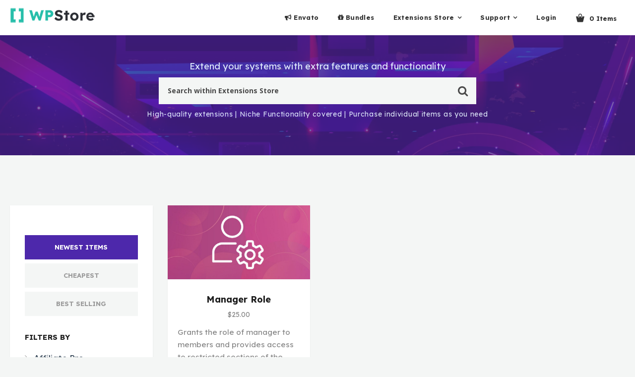

--- FILE ---
content_type: text/html; charset=UTF-8
request_url: https://store.wpindeed.com/addon/tag/manager/
body_size: 15918
content:


<!DOCTYPE html>
<html class="no-js" lang="en-US">
<head>
  <meta charset="UTF-8">
  <meta name="viewport" content="width=device-width">
  <link rel="stylesheet" id="blocksy-fonts-font-source-google-css" href="https://fonts.googleapis.com/css2?family=Lexend%20Deca:wght@400;500;600;700&amp;display=swap" media="all">
  <link rel="icon" href="https://store.wpindeed.com/wp-content/uploads/2020/04/cropped-WPIndeedLogoIcon2_nobk-32x32.png" sizes="32x32" />
<link rel="icon" href="https://store.wpindeed.com/wp-content/uploads/2020/04/cropped-WPIndeedLogoIcon2_nobk-192x192.png" sizes="192x192" />
<link rel="apple-touch-icon" href="https://store.wpindeed.com/wp-content/uploads/2020/04/cropped-WPIndeedLogoIcon2_nobk-180x180.png" />
<meta name="msapplication-TileImage" content="https://store.wpindeed.com/wp-content/uploads/2020/04/cropped-WPIndeedLogoIcon2_nobk-270x270.png" />
        <style type="text/css">
      .testimonial-item {
    background: transparent !important;
    color: #fff !important;
}
.testimonial-item .tc-avatar{
display:none;
}
.tc-name{
color:#eee  !important;
}
.testimonial-contens {
    padding: 38px 50px 38px 88px;
}
.owl-item.active .quote-icon {
    -webkit-transform: translate(0px); 
    -ms-transform: translate(0px);
    -o-transform: translate(0px);
    transform: translate(0px);
}
.countdown{
color:#fff !important;
}

.product-search-bottom .counter span{
 color: #eee !important;
}
.sidebar .cart-box {
    background-color: #fafafa !important;
    color: #666 !important;
}
.sidebar .cart-box .edd_purchase_submit_wrapper a.edd-add-to-cart{
background-color: #1bc25e !important;
    border-radius: 50px !important;
    color: #fff;
    height: 51px;
    padding: 14px 25px !important;
    font-size: 16px !important;
    box-shadow: 0px 2px 4px rgba(0,0,0,0.1) !important;
width: auto;
}

.sidebar .cart-box .edd-submit, .sidebar .cart-box #edd-purchase-button{
background-color: #1bc25e !important;
    color: #fff;
box-shadow: 0px 2px 4px rgba(0,0,0,0.1) !important;
}
.product-search h1 span{
color: rgb(255, 88, 80) !important;
}
.product-details a:hover, .tags a:hover, .author-details a:hover{
color: rgb(255, 88, 80) !important;
}
.edd_reviews_breakdown .edd-counter-back {
background:#fff;
  /*border-radius: 10px;*/
   
}
.edd_reviews_breakdown .edd-counter-front {
   /*border-radius: 10px*/
}
.dashicons-star-filled::before {
 color: #f1c40f;
}
@media (min-width: 1200px){
.fw-container {
    width: 1270px !important;
}
.container {
    width: 1270px !important;
}
}

.olam-custom-excerpt{
font-size: 1.1em !important;
}
#edd_cc_fields{
    background-color: #fafafa !important;
    color: #666 !important;
}
#edd_purchase_form_wrap #edd_cc_fields legend, #edd_purchase_form_wrap #edd_checkout_user_info legend{
    background-color: #5d4a8e !important;
    color: #fff !important;
text-transform: capitalize;
}
#edd_secure_site_wrapper span.padlock:before{
display:none !important;
}
.edd-stripe-card-element.StripeElement, .edd-stripe-card-exp-element.StripeElement, .edd-stripe-card-cvc-element.StripeElement{
background-color: #fff !important;
}
.edd-card-selector-radio .edd-stripe-card-radio-item.selected{
background-color: #fff !important;
}
.edd-stripe-card-selector+.edd-stripe-new-card {
    margin-top: 40px !important;
}
#edd_secure_site_wrapper{
margin-bottom: 30px;
}    </style>
        <!-- Hotjar Tracking Code for https://store.wpindeed.com -->
<script>
    (function(h,o,t,j,a,r){
        h.hj=h.hj||function(){(h.hj.q=h.hj.q||[]).push(arguments)};
        h._hjSettings={hjid:2564618,hjsv:6};
        a=o.getElementsByTagName('head')[0];
        r=o.createElement('script');r.async=1;
        r.src=t+h._hjSettings.hjid+j+h._hjSettings.hjsv;
        a.appendChild(r);
    })(window,document,'https://static.hotjar.com/c/hotjar-','.js?sv=');
</script>
    <meta name='robots' content='index, follow, max-image-preview:large, max-snippet:-1, max-video-preview:-1' />

	<!-- This site is optimized with the Yoast SEO plugin v19.13 - https://yoast.com/wordpress/plugins/seo/ -->
	<title>Manager Archives - WPIndeed Store</title>
	<meta name="description" content="Manager -" />
	<link rel="canonical" href="https://store.wpindeed.com/addon/tag/manager/" />
	<meta property="og:locale" content="en_US" />
	<meta property="og:type" content="article" />
	<meta property="og:title" content="Manager Archives - WPIndeed Store" />
	<meta property="og:description" content="Manager -" />
	<meta property="og:url" content="https://store.wpindeed.com/addon/tag/manager/" />
	<meta property="og:site_name" content="WPIndeed Store" />
	<meta name="twitter:card" content="summary_large_image" />
	<script type="application/ld+json" class="yoast-schema-graph">{"@context":"https://schema.org","@graph":[{"@type":"CollectionPage","@id":"https://store.wpindeed.com/addon/tag/manager/","url":"https://store.wpindeed.com/addon/tag/manager/","name":"Manager Archives - WPIndeed Store","isPartOf":{"@id":"https://store.wpindeed.com/#website"},"primaryImageOfPage":{"@id":"https://store.wpindeed.com/addon/tag/manager/#primaryimage"},"image":{"@id":"https://store.wpindeed.com/addon/tag/manager/#primaryimage"},"thumbnailUrl":"https://store.wpindeed.com/wp-content/uploads/edd/2022/05/store-ump-mr-cover.jpg","description":"Manager -","breadcrumb":{"@id":"https://store.wpindeed.com/addon/tag/manager/#breadcrumb"},"inLanguage":"en-US"},{"@type":"ImageObject","inLanguage":"en-US","@id":"https://store.wpindeed.com/addon/tag/manager/#primaryimage","url":"https://store.wpindeed.com/wp-content/uploads/edd/2022/05/store-ump-mr-cover.jpg","contentUrl":"https://store.wpindeed.com/wp-content/uploads/edd/2022/05/store-ump-mr-cover.jpg","width":1024,"height":531},{"@type":"BreadcrumbList","@id":"https://store.wpindeed.com/addon/tag/manager/#breadcrumb","itemListElement":[{"@type":"ListItem","position":1,"name":"WPIndeed Store","item":"https://store.wpindeed.com/"},{"@type":"ListItem","position":2,"name":"Manager"}]},{"@type":"WebSite","@id":"https://store.wpindeed.com/#website","url":"https://store.wpindeed.com/","name":"WPIndeed Store","description":"WPIndeed Store","potentialAction":[{"@type":"SearchAction","target":{"@type":"EntryPoint","urlTemplate":"https://store.wpindeed.com/?s={search_term_string}"},"query-input":"required name=search_term_string"}],"inLanguage":"en-US"}]}</script>
	<!-- / Yoast SEO plugin. -->


<link rel='dns-prefetch' href='//cdn.recapture.io' />
<link rel='dns-prefetch' href='//js.stripe.com' />
<link rel='dns-prefetch' href='//fonts.googleapis.com' />
<link rel='dns-prefetch' href='//s.w.org' />
<link rel="alternate" type="application/rss+xml" title="WPIndeed Store &raquo; Feed" href="https://store.wpindeed.com/feed/" />
<link rel="alternate" type="application/rss+xml" title="WPIndeed Store &raquo; Comments Feed" href="https://store.wpindeed.com/comments/feed/" />
<link rel="alternate" type="application/rss+xml" title="WPIndeed Store &raquo; Manager Product Tag Feed" href="https://store.wpindeed.com/addon/tag/manager/feed/" />
<script type="text/javascript">
window._wpemojiSettings = {"baseUrl":"https:\/\/s.w.org\/images\/core\/emoji\/14.0.0\/72x72\/","ext":".png","svgUrl":"https:\/\/s.w.org\/images\/core\/emoji\/14.0.0\/svg\/","svgExt":".svg","source":{"concatemoji":"https:\/\/store.wpindeed.com\/wp-includes\/js\/wp-emoji-release.min.js"}};
/*! This file is auto-generated */
!function(e,a,t){var n,r,o,i=a.createElement("canvas"),p=i.getContext&&i.getContext("2d");function s(e,t){var a=String.fromCharCode,e=(p.clearRect(0,0,i.width,i.height),p.fillText(a.apply(this,e),0,0),i.toDataURL());return p.clearRect(0,0,i.width,i.height),p.fillText(a.apply(this,t),0,0),e===i.toDataURL()}function c(e){var t=a.createElement("script");t.src=e,t.defer=t.type="text/javascript",a.getElementsByTagName("head")[0].appendChild(t)}for(o=Array("flag","emoji"),t.supports={everything:!0,everythingExceptFlag:!0},r=0;r<o.length;r++)t.supports[o[r]]=function(e){if(!p||!p.fillText)return!1;switch(p.textBaseline="top",p.font="600 32px Arial",e){case"flag":return s([127987,65039,8205,9895,65039],[127987,65039,8203,9895,65039])?!1:!s([55356,56826,55356,56819],[55356,56826,8203,55356,56819])&&!s([55356,57332,56128,56423,56128,56418,56128,56421,56128,56430,56128,56423,56128,56447],[55356,57332,8203,56128,56423,8203,56128,56418,8203,56128,56421,8203,56128,56430,8203,56128,56423,8203,56128,56447]);case"emoji":return!s([129777,127995,8205,129778,127999],[129777,127995,8203,129778,127999])}return!1}(o[r]),t.supports.everything=t.supports.everything&&t.supports[o[r]],"flag"!==o[r]&&(t.supports.everythingExceptFlag=t.supports.everythingExceptFlag&&t.supports[o[r]]);t.supports.everythingExceptFlag=t.supports.everythingExceptFlag&&!t.supports.flag,t.DOMReady=!1,t.readyCallback=function(){t.DOMReady=!0},t.supports.everything||(n=function(){t.readyCallback()},a.addEventListener?(a.addEventListener("DOMContentLoaded",n,!1),e.addEventListener("load",n,!1)):(e.attachEvent("onload",n),a.attachEvent("onreadystatechange",function(){"complete"===a.readyState&&t.readyCallback()})),(e=t.source||{}).concatemoji?c(e.concatemoji):e.wpemoji&&e.twemoji&&(c(e.twemoji),c(e.wpemoji)))}(window,document,window._wpemojiSettings);
</script>
<style type="text/css">
img.wp-smiley,
img.emoji {
	display: inline !important;
	border: none !important;
	box-shadow: none !important;
	height: 1em !important;
	width: 1em !important;
	margin: 0 0.07em !important;
	vertical-align: -0.1em !important;
	background: none !important;
	padding: 0 !important;
}
</style>
	<link rel='stylesheet' id='notificationx-block-css'  href='https://store.wpindeed.com/wp-content/plugins/notificationx/blocks/notificationx/style.css?ver=1654597367' type='text/css' media='all' />
<style id='global-styles-inline-css' type='text/css'>
body{--wp--preset--color--black: #000000;--wp--preset--color--cyan-bluish-gray: #abb8c3;--wp--preset--color--white: #ffffff;--wp--preset--color--pale-pink: #f78da7;--wp--preset--color--vivid-red: #cf2e2e;--wp--preset--color--luminous-vivid-orange: #ff6900;--wp--preset--color--luminous-vivid-amber: #fcb900;--wp--preset--color--light-green-cyan: #7bdcb5;--wp--preset--color--vivid-green-cyan: #00d084;--wp--preset--color--pale-cyan-blue: #8ed1fc;--wp--preset--color--vivid-cyan-blue: #0693e3;--wp--preset--color--vivid-purple: #9b51e0;--wp--preset--gradient--vivid-cyan-blue-to-vivid-purple: linear-gradient(135deg,rgba(6,147,227,1) 0%,rgb(155,81,224) 100%);--wp--preset--gradient--light-green-cyan-to-vivid-green-cyan: linear-gradient(135deg,rgb(122,220,180) 0%,rgb(0,208,130) 100%);--wp--preset--gradient--luminous-vivid-amber-to-luminous-vivid-orange: linear-gradient(135deg,rgba(252,185,0,1) 0%,rgba(255,105,0,1) 100%);--wp--preset--gradient--luminous-vivid-orange-to-vivid-red: linear-gradient(135deg,rgba(255,105,0,1) 0%,rgb(207,46,46) 100%);--wp--preset--gradient--very-light-gray-to-cyan-bluish-gray: linear-gradient(135deg,rgb(238,238,238) 0%,rgb(169,184,195) 100%);--wp--preset--gradient--cool-to-warm-spectrum: linear-gradient(135deg,rgb(74,234,220) 0%,rgb(151,120,209) 20%,rgb(207,42,186) 40%,rgb(238,44,130) 60%,rgb(251,105,98) 80%,rgb(254,248,76) 100%);--wp--preset--gradient--blush-light-purple: linear-gradient(135deg,rgb(255,206,236) 0%,rgb(152,150,240) 100%);--wp--preset--gradient--blush-bordeaux: linear-gradient(135deg,rgb(254,205,165) 0%,rgb(254,45,45) 50%,rgb(107,0,62) 100%);--wp--preset--gradient--luminous-dusk: linear-gradient(135deg,rgb(255,203,112) 0%,rgb(199,81,192) 50%,rgb(65,88,208) 100%);--wp--preset--gradient--pale-ocean: linear-gradient(135deg,rgb(255,245,203) 0%,rgb(182,227,212) 50%,rgb(51,167,181) 100%);--wp--preset--gradient--electric-grass: linear-gradient(135deg,rgb(202,248,128) 0%,rgb(113,206,126) 100%);--wp--preset--gradient--midnight: linear-gradient(135deg,rgb(2,3,129) 0%,rgb(40,116,252) 100%);--wp--preset--duotone--dark-grayscale: url('#wp-duotone-dark-grayscale');--wp--preset--duotone--grayscale: url('#wp-duotone-grayscale');--wp--preset--duotone--purple-yellow: url('#wp-duotone-purple-yellow');--wp--preset--duotone--blue-red: url('#wp-duotone-blue-red');--wp--preset--duotone--midnight: url('#wp-duotone-midnight');--wp--preset--duotone--magenta-yellow: url('#wp-duotone-magenta-yellow');--wp--preset--duotone--purple-green: url('#wp-duotone-purple-green');--wp--preset--duotone--blue-orange: url('#wp-duotone-blue-orange');--wp--preset--font-size--small: 13px;--wp--preset--font-size--medium: 20px;--wp--preset--font-size--large: 36px;--wp--preset--font-size--x-large: 42px;}.has-black-color{color: var(--wp--preset--color--black) !important;}.has-cyan-bluish-gray-color{color: var(--wp--preset--color--cyan-bluish-gray) !important;}.has-white-color{color: var(--wp--preset--color--white) !important;}.has-pale-pink-color{color: var(--wp--preset--color--pale-pink) !important;}.has-vivid-red-color{color: var(--wp--preset--color--vivid-red) !important;}.has-luminous-vivid-orange-color{color: var(--wp--preset--color--luminous-vivid-orange) !important;}.has-luminous-vivid-amber-color{color: var(--wp--preset--color--luminous-vivid-amber) !important;}.has-light-green-cyan-color{color: var(--wp--preset--color--light-green-cyan) !important;}.has-vivid-green-cyan-color{color: var(--wp--preset--color--vivid-green-cyan) !important;}.has-pale-cyan-blue-color{color: var(--wp--preset--color--pale-cyan-blue) !important;}.has-vivid-cyan-blue-color{color: var(--wp--preset--color--vivid-cyan-blue) !important;}.has-vivid-purple-color{color: var(--wp--preset--color--vivid-purple) !important;}.has-black-background-color{background-color: var(--wp--preset--color--black) !important;}.has-cyan-bluish-gray-background-color{background-color: var(--wp--preset--color--cyan-bluish-gray) !important;}.has-white-background-color{background-color: var(--wp--preset--color--white) !important;}.has-pale-pink-background-color{background-color: var(--wp--preset--color--pale-pink) !important;}.has-vivid-red-background-color{background-color: var(--wp--preset--color--vivid-red) !important;}.has-luminous-vivid-orange-background-color{background-color: var(--wp--preset--color--luminous-vivid-orange) !important;}.has-luminous-vivid-amber-background-color{background-color: var(--wp--preset--color--luminous-vivid-amber) !important;}.has-light-green-cyan-background-color{background-color: var(--wp--preset--color--light-green-cyan) !important;}.has-vivid-green-cyan-background-color{background-color: var(--wp--preset--color--vivid-green-cyan) !important;}.has-pale-cyan-blue-background-color{background-color: var(--wp--preset--color--pale-cyan-blue) !important;}.has-vivid-cyan-blue-background-color{background-color: var(--wp--preset--color--vivid-cyan-blue) !important;}.has-vivid-purple-background-color{background-color: var(--wp--preset--color--vivid-purple) !important;}.has-black-border-color{border-color: var(--wp--preset--color--black) !important;}.has-cyan-bluish-gray-border-color{border-color: var(--wp--preset--color--cyan-bluish-gray) !important;}.has-white-border-color{border-color: var(--wp--preset--color--white) !important;}.has-pale-pink-border-color{border-color: var(--wp--preset--color--pale-pink) !important;}.has-vivid-red-border-color{border-color: var(--wp--preset--color--vivid-red) !important;}.has-luminous-vivid-orange-border-color{border-color: var(--wp--preset--color--luminous-vivid-orange) !important;}.has-luminous-vivid-amber-border-color{border-color: var(--wp--preset--color--luminous-vivid-amber) !important;}.has-light-green-cyan-border-color{border-color: var(--wp--preset--color--light-green-cyan) !important;}.has-vivid-green-cyan-border-color{border-color: var(--wp--preset--color--vivid-green-cyan) !important;}.has-pale-cyan-blue-border-color{border-color: var(--wp--preset--color--pale-cyan-blue) !important;}.has-vivid-cyan-blue-border-color{border-color: var(--wp--preset--color--vivid-cyan-blue) !important;}.has-vivid-purple-border-color{border-color: var(--wp--preset--color--vivid-purple) !important;}.has-vivid-cyan-blue-to-vivid-purple-gradient-background{background: var(--wp--preset--gradient--vivid-cyan-blue-to-vivid-purple) !important;}.has-light-green-cyan-to-vivid-green-cyan-gradient-background{background: var(--wp--preset--gradient--light-green-cyan-to-vivid-green-cyan) !important;}.has-luminous-vivid-amber-to-luminous-vivid-orange-gradient-background{background: var(--wp--preset--gradient--luminous-vivid-amber-to-luminous-vivid-orange) !important;}.has-luminous-vivid-orange-to-vivid-red-gradient-background{background: var(--wp--preset--gradient--luminous-vivid-orange-to-vivid-red) !important;}.has-very-light-gray-to-cyan-bluish-gray-gradient-background{background: var(--wp--preset--gradient--very-light-gray-to-cyan-bluish-gray) !important;}.has-cool-to-warm-spectrum-gradient-background{background: var(--wp--preset--gradient--cool-to-warm-spectrum) !important;}.has-blush-light-purple-gradient-background{background: var(--wp--preset--gradient--blush-light-purple) !important;}.has-blush-bordeaux-gradient-background{background: var(--wp--preset--gradient--blush-bordeaux) !important;}.has-luminous-dusk-gradient-background{background: var(--wp--preset--gradient--luminous-dusk) !important;}.has-pale-ocean-gradient-background{background: var(--wp--preset--gradient--pale-ocean) !important;}.has-electric-grass-gradient-background{background: var(--wp--preset--gradient--electric-grass) !important;}.has-midnight-gradient-background{background: var(--wp--preset--gradient--midnight) !important;}.has-small-font-size{font-size: var(--wp--preset--font-size--small) !important;}.has-medium-font-size{font-size: var(--wp--preset--font-size--medium) !important;}.has-large-font-size{font-size: var(--wp--preset--font-size--large) !important;}.has-x-large-font-size{font-size: var(--wp--preset--font-size--x-large) !important;}
</style>
<link rel='stylesheet' id='allow-webp-image-css'  href='https://store.wpindeed.com/wp-content/plugins/allow-webp-image/public/css/allow-webp-image-public.css?ver=1.0.1' type='text/css' media='all' />
<link rel='stylesheet' id='edd-styles-css'  href='https://store.wpindeed.com/wp-content/themes/olam/edd_templates/edd.css?ver=2.11.6' type='text/css' media='all' />
<link rel='stylesheet' id='ied-style-css'  href='https://store.wpindeed.com/wp-content/plugins/indeed-edd-stars-sidebar/assets/css/style.css?ver=6.0.11' type='text/css' media='all' />
<link rel='stylesheet' id='ihc_front_end_style-css'  href='https://store.wpindeed.com/wp-content/plugins/indeed-membership-pro/assets/css/style.min.css?ver=10.2' type='text/css' media='all' />
<link rel='stylesheet' id='ihc_templates_style-css'  href='https://store.wpindeed.com/wp-content/plugins/indeed-membership-pro/assets/css/templates.min.css?ver=10.2' type='text/css' media='all' />
<link rel='stylesheet' id='edd-recurring-css'  href='https://store.wpindeed.com/wp-content/plugins/edd-recurring/assets/css/styles.css?ver=2.11.7' type='text/css' media='all' />
<link rel='stylesheet' id='dashicons-css'  href='https://store.wpindeed.com/wp-includes/css/dashicons.min.css?ver=6.0.11' type='text/css' media='all' />
<link rel='stylesheet' id='edd-reviews-css'  href='https://store.wpindeed.com/wp-content/plugins/edd-reviews/assets/css/edd-reviews.min.css?ver=2.2.2' type='text/css' media='all' />
<link rel='stylesheet' id='parent-style-css'  href='https://store.wpindeed.com/wp-content/themes/olam/style.css?ver=1.1' type='text/css' media='all' />
<link rel='stylesheet' id='olam-bootstrap-css'  href='https://store.wpindeed.com/wp-content/themes/olam/css/bootstrap.css?ver=1.1' type='text/css' media='all' />
<link rel='stylesheet' id='olam-style-css'  href='https://store.wpindeed.com/wp-content/themes/olam/css/style.css?ver=1.1' type='text/css' media='all' />
<link rel='stylesheet' id='owl-carousel-css'  href='https://store.wpindeed.com/wp-content/themes/olam/css/owl.carousel.css?ver=2.1' type='text/css' media='all' />
<link rel='stylesheet' id='olam-color-css'  href='https://store.wpindeed.com/wp-content/themes/olam/css/color.css.php?ver=1.0' type='text/css' media='all' />
<style id='olam-color-inline-css' type='text/css'>

                body {
                  font-family : Roboto, Arial, Helvetica;
                  color : #6b6b6b;
                  font-size : 14px;
                  }
        
</style>
<link rel='stylesheet' id='fw-ext-builder-frontend-grid-css'  href='https://store.wpindeed.com/wp-content/plugins/unyson/framework/extensions/builder/static/css/frontend-grid.css?ver=1.2.11' type='text/css' media='all' />
<link rel='stylesheet' id='font-awesome-css'  href='https://store.wpindeed.com/wp-content/plugins/unyson/framework/static/libs/font-awesome/css/font-awesome.min.css?ver=2.7.26' type='text/css' media='all' />
<link rel='stylesheet' id='notificationx-public-css'  href='https://store.wpindeed.com/wp-content/plugins/notificationx/assets/public/css/frontend.css?ver=258b391bf6301fad40ae' type='text/css' media='all' />
<link rel='stylesheet' id='notificationx-pro-public-css'  href='https://store.wpindeed.com/wp-content/plugins/notificationx-pro/assets/public/css/frontend.css?ver=c4d3f9abf3ad2388ca1ed4fdde040ae6' type='text/css' media='all' />
<link rel='stylesheet' id='child-style-css'  href='https://store.wpindeed.com/wp-content/themes/olam-child/style.css?ver=1.1' type='text/css' media='all' />
<link rel='stylesheet' id='apexnb-font-awesome-css'  href='https://store.wpindeed.com/wp-content/plugins/apex-notification-bar/css/font-awesome/font-awesome.css?ver=6.0.11' type='text/css' media='all' />
<link rel='stylesheet' id='apexnb-frontend-style-css'  href='https://store.wpindeed.com/wp-content/plugins/apex-notification-bar/css/frontend/frontend.css?ver=6.0.11' type='text/css' media='all' />
<link rel='stylesheet' id='apexnb-responsive-stylesheet-css'  href='https://store.wpindeed.com/wp-content/plugins/apex-notification-bar/css/frontend/responsive.css?ver=6.0.11' type='text/css' media='all' />
<link rel='stylesheet' id='apexnb-frontend-bxslider-style-css'  href='https://store.wpindeed.com/wp-content/plugins/apex-notification-bar/css/frontend/jquery.bxslider.css?ver=6.0.11' type='text/css' media='all' />
<link rel='stylesheet' id='apexnb-google-fonts-style-css'  href='//fonts.googleapis.com/css?family=Roboto&#038;ver=6.0.11' type='text/css' media='all' />
<link rel='stylesheet' id='apexnb-mCustomScrollbar-css'  href='https://store.wpindeed.com/wp-content/plugins/apex-notification-bar/css/frontend/jquery.mCustomScrollbar.css?ver=6.0.11' type='text/css' media='all' />
<link rel='stylesheet' id='apexnb-lightbox-style-css'  href='https://store.wpindeed.com/wp-content/plugins/apex-notification-bar/css/frontend/prettyPhoto.css?ver=2.1.3' type='text/css' media='all' />
<link rel='stylesheet' id='apexnb_timecircles_style-css'  href='https://store.wpindeed.com/wp-content/plugins/apex-notification-bar/css/frontend/TimeCircles.css?ver=6.0.11' type='text/css' media='all' />
<link rel='stylesheet' id='apexnb-frontend-scroller-style-css'  href='https://store.wpindeed.com/wp-content/plugins/apex-notification-bar/css/frontend/scroll-style.css?ver=6.0.11' type='text/css' media='all' />
<script type='text/javascript' src='https://store.wpindeed.com/wp-includes/js/dist/vendor/regenerator-runtime.min.js' id='regenerator-runtime-js'></script>
<script type='text/javascript' src='https://store.wpindeed.com/wp-includes/js/dist/vendor/wp-polyfill.min.js' id='wp-polyfill-js'></script>
<script type='text/javascript' src='https://store.wpindeed.com/wp-includes/js/dist/vendor/react.min.js' id='react-js'></script>
<script type='text/javascript' src='https://store.wpindeed.com/wp-includes/js/dist/vendor/react-dom.min.js' id='react-dom-js'></script>
<script type='text/javascript' src='https://store.wpindeed.com/wp-includes/js/dist/vendor/lodash.min.js' id='lodash-js'></script>
<script type='text/javascript' id='lodash-js-after'>
window.lodash = _.noConflict();
</script>
<script type='text/javascript' src='https://store.wpindeed.com/wp-includes/js/dist/autop.min.js' id='wp-autop-js'></script>
<script type='text/javascript' src='https://store.wpindeed.com/wp-includes/js/dist/blob.min.js' id='wp-blob-js'></script>
<script type='text/javascript' src='https://store.wpindeed.com/wp-includes/js/dist/block-serialization-default-parser.min.js' id='wp-block-serialization-default-parser-js'></script>
<script type='text/javascript' src='https://store.wpindeed.com/wp-includes/js/dist/hooks.min.js' id='wp-hooks-js'></script>
<script type='text/javascript' src='https://store.wpindeed.com/wp-includes/js/dist/deprecated.min.js' id='wp-deprecated-js'></script>
<script type='text/javascript' src='https://store.wpindeed.com/wp-includes/js/dist/dom.min.js' id='wp-dom-js'></script>
<script type='text/javascript' src='https://store.wpindeed.com/wp-includes/js/dist/escape-html.min.js' id='wp-escape-html-js'></script>
<script type='text/javascript' src='https://store.wpindeed.com/wp-includes/js/dist/element.min.js' id='wp-element-js'></script>
<script type='text/javascript' src='https://store.wpindeed.com/wp-includes/js/dist/is-shallow-equal.min.js' id='wp-is-shallow-equal-js'></script>
<script type='text/javascript' src='https://store.wpindeed.com/wp-includes/js/dist/i18n.min.js' id='wp-i18n-js'></script>
<script type='text/javascript' id='wp-i18n-js-after'>
wp.i18n.setLocaleData( { 'text direction\u0004ltr': [ 'ltr' ] } );
</script>
<script type='text/javascript' src='https://store.wpindeed.com/wp-includes/js/dist/keycodes.min.js' id='wp-keycodes-js'></script>
<script type='text/javascript' src='https://store.wpindeed.com/wp-includes/js/dist/priority-queue.min.js' id='wp-priority-queue-js'></script>
<script type='text/javascript' src='https://store.wpindeed.com/wp-includes/js/dist/compose.min.js' id='wp-compose-js'></script>
<script type='text/javascript' src='https://store.wpindeed.com/wp-includes/js/dist/redux-routine.min.js' id='wp-redux-routine-js'></script>
<script type='text/javascript' src='https://store.wpindeed.com/wp-includes/js/dist/data.min.js' id='wp-data-js'></script>
<script type='text/javascript' id='wp-data-js-after'>
( function() {
	var userId = 0;
	var storageKey = "WP_DATA_USER_" + userId;
	wp.data
		.use( wp.data.plugins.persistence, { storageKey: storageKey } );
	wp.data.plugins.persistence.__unstableMigrate( { storageKey: storageKey } );
} )();
</script>
<script type='text/javascript' src='https://store.wpindeed.com/wp-includes/js/dist/html-entities.min.js' id='wp-html-entities-js'></script>
<script type='text/javascript' src='https://store.wpindeed.com/wp-includes/js/dist/shortcode.min.js' id='wp-shortcode-js'></script>
<script type='text/javascript' src='https://store.wpindeed.com/wp-includes/js/dist/blocks.min.js' id='wp-blocks-js'></script>
<script type='text/javascript' src='https://store.wpindeed.com/wp-includes/js/dist/vendor/moment.min.js' id='moment-js'></script>
<script type='text/javascript' id='moment-js-after'>
moment.updateLocale( 'en_US', {"months":["January","February","March","April","May","June","July","August","September","October","November","December"],"monthsShort":["Jan","Feb","Mar","Apr","May","Jun","Jul","Aug","Sep","Oct","Nov","Dec"],"weekdays":["Sunday","Monday","Tuesday","Wednesday","Thursday","Friday","Saturday"],"weekdaysShort":["Sun","Mon","Tue","Wed","Thu","Fri","Sat"],"week":{"dow":1},"longDateFormat":{"LT":"g:i a","LTS":null,"L":null,"LL":"F j, Y","LLL":"F j, Y g:i a","LLLL":null}} );
</script>
<script type='text/javascript' src='https://store.wpindeed.com/wp-includes/js/dist/dom-ready.min.js' id='wp-dom-ready-js'></script>
<script type='text/javascript' src='https://store.wpindeed.com/wp-includes/js/dist/a11y.min.js' id='wp-a11y-js'></script>
<script type='text/javascript' src='https://store.wpindeed.com/wp-includes/js/dist/date.min.js' id='wp-date-js'></script>
<script type='text/javascript' id='wp-date-js-after'>
wp.date.setSettings( {"l10n":{"locale":"en_US","months":["January","February","March","April","May","June","July","August","September","October","November","December"],"monthsShort":["Jan","Feb","Mar","Apr","May","Jun","Jul","Aug","Sep","Oct","Nov","Dec"],"weekdays":["Sunday","Monday","Tuesday","Wednesday","Thursday","Friday","Saturday"],"weekdaysShort":["Sun","Mon","Tue","Wed","Thu","Fri","Sat"],"meridiem":{"am":"am","pm":"pm","AM":"AM","PM":"PM"},"relative":{"future":"%s from now","past":"%s ago"}},"formats":{"time":"g:i a","date":"F j, Y","datetime":"F j, Y g:i a","datetimeAbbreviated":"M j, Y g:i a"},"timezone":{"offset":"2","string":"","abbr":""}} );
</script>
<script type='text/javascript' src='https://store.wpindeed.com/wp-includes/js/dist/primitives.min.js' id='wp-primitives-js'></script>
<script type='text/javascript' src='https://store.wpindeed.com/wp-includes/js/dist/rich-text.min.js' id='wp-rich-text-js'></script>
<script type='text/javascript' src='https://store.wpindeed.com/wp-includes/js/dist/warning.min.js' id='wp-warning-js'></script>
<script type='text/javascript' src='https://store.wpindeed.com/wp-includes/js/dist/components.min.js' id='wp-components-js'></script>
<script type='text/javascript' src='https://store.wpindeed.com/wp-content/plugins/notificationx/blocks/controls/dist/index.js' id='notificationx-block-controls-js'></script>
<script type='text/javascript' src='https://store.wpindeed.com/wp-includes/js/jquery/jquery.min.js' id='jquery-core-js'></script>
<script type='text/javascript' src='https://store.wpindeed.com/wp-includes/js/jquery/jquery-migrate.min.js' id='jquery-migrate-js'></script>
<script type='text/javascript' id='olam-register-login-js-extra'>
/* <![CDATA[ */
var ajax_auth_object = {"ajaxurl":"https:\/\/store.wpindeed.com\/wp-admin\/admin-ajax.php","redirecturl":"https:\/\/store.wpindeed.com\/my-account\/","loadingmessage":"Sending user info, please wait..."};
/* ]]> */
</script>
<script type='text/javascript' src='https://store.wpindeed.com/wp-content/themes/olam/js/olam-register-login.js' id='olam-register-login-js'></script>
<script type='text/javascript' src='https://store.wpindeed.com/wp-content/plugins/allow-webp-image/public/js/allow-webp-image-public.js' id='allow-webp-image-js'></script>
<script type='text/javascript' src='https://store.wpindeed.com/wp-content/plugins/indeed-edd-stars-sidebar/assets/js/functions.js' id='ied-script-js'></script>
<script type='text/javascript' src='https://store.wpindeed.com/wp-content/plugins/indeed-membership-pro/assets/js/jquery-ui.min.js' id='ihc-jquery-ui-js'></script>
<script type='text/javascript' id='ihc-front_end_js-js-extra'>
/* <![CDATA[ */
var ihc_translated_labels = {"delete_level":"Are you sure you want to delete this membership?","cancel_level":"Are you sure you want to cancel this membership?"};
/* ]]> */
</script>
<script type='text/javascript' src='https://store.wpindeed.com/wp-content/plugins/indeed-membership-pro/assets/js/functions.min.js' id='ihc-front_end_js-js'></script>
<script type='text/javascript' id='ihc-front_end_js-js-after'>
var ihc_site_url='https://store.wpindeed.com';
var ihc_plugin_url='https://store.wpindeed.com/wp-content/plugins/indeed-membership-pro/';
var ihc_ajax_url='https://store.wpindeed.com/wp-admin/admin-ajax.php';
var ihcStripeMultiply='100';
</script>
<script type='text/javascript' src='https://cdn.recapture.io/sdk/v1/ra-queue.min.js?v=2948271' id='recapture_frontend_script-js'></script>
<script type='text/javascript' id='recapture_frontend_script-js-after'>
                if (!window.ra) {
                    window.ra = function() { window.ra.q.push([].slice.call(arguments)); };
                    window.ra.q = [];
                }

                ra('init', ['pdxuccrn']);
                ra('initCartId');
                ra('email');
            ra('page');
</script>
<script type='text/javascript' id='edd-frontend-recurring-js-extra'>
/* <![CDATA[ */
var edd_recurring_vars = {"confirm_cancel":"Are you sure you want to cancel your subscription?","has_trial":"","total":"$0.00","total_plain":"0"};
/* ]]> */
</script>
<script type='text/javascript' src='https://store.wpindeed.com/wp-content/plugins/edd-recurring/assets/js/edd-frontend-recurring.js' id='edd-frontend-recurring-js'></script>
<script type='text/javascript' src='https://store.wpindeed.com/wp-content/plugins/apex-notification-bar/js/frontend/jquery.bxSlider.js' id='apexnb-frontend-bxslider-js-js'></script>
<script type='text/javascript' src='https://store.wpindeed.com/wp-content/plugins/apex-notification-bar/js/frontend/jquery.mCustomScrollbar.concat.min.js' id='apexnb-mCustomScrollbarjs-js'></script>
<script type='text/javascript' src='https://store.wpindeed.com/wp-content/plugins/apex-notification-bar/js/frontend/TimeCircles.js' id='apexnb_timecircles_script-js'></script>
<script type='text/javascript' src='https://store.wpindeed.com/wp-content/plugins/apex-notification-bar/js/frontend/jquery.downCount.js' id='apexnb_downcount_script-js'></script>
<script type='text/javascript' src='https://store.wpindeed.com/wp-content/plugins/apex-notification-bar/js/frontend/jquery.prettyPhoto.js' id='apexnb-lightbox-script-js'></script>
<script type='text/javascript' src='https://store.wpindeed.com/wp-content/plugins/apex-notification-bar/js/frontend/jquery.scroller.js' id='apexnb-frontend-scroller-js-js'></script>
<script type='text/javascript' src='https://store.wpindeed.com/wp-content/plugins/apex-notification-bar/js/frontend/jquery.actual.js' id='apexnb-actual_scripts-js'></script>
<script type='text/javascript' id='apexnb-frontend-js-js-extra'>
/* <![CDATA[ */
var edn_pro_script_variable = {"success_note":"Thank you for subscribing us.","but_email_error_msg":"Please enter a valid email address.","already_subs":"You have already subscribed.","sending_fail":"Confirmation sending fail.","check_to_conform":"Please check your mail to confirm.","mailchimp_thank_text":"Thank you for subscribing.","mailchimp_email_error_msg":"Please enter a valid email address.","mailchimp_check_to_conform":"Please check your mail to confirm.","mailchimp_sending_fail":"Confirmation sending fail.","iswooenabled":"false","ajax_url":"https:\/\/store.wpindeed.com\/wp-admin\/admin-ajax.php","ajax_nonce":"aaea00047d"};
/* ]]> */
</script>
<script type='text/javascript' src='https://store.wpindeed.com/wp-content/plugins/apex-notification-bar/js/frontend/frontend.js' id='apexnb-frontend-js-js'></script>
<script type='text/javascript' src='https://js.stripe.com/v3/' id='sandhills-stripe-js-v3-js'></script>
<link rel="https://api.w.org/" href="https://store.wpindeed.com/wp-json/" /><link rel="EditURI" type="application/rsd+xml" title="RSD" href="https://store.wpindeed.com/xmlrpc.php?rsd" />
<link rel="wlwmanifest" type="application/wlwmanifest+xml" href="https://store.wpindeed.com/wp-includes/wlwmanifest.xml" /> 
<meta name="generator" content="WordPress 6.0.11" />
<meta name="generator" content="Easy Digital Downloads v2.11.6" />
	<style>.edd_download{float:left;}.edd_download_columns_1 .edd_download{width: 100%;}.edd_download_columns_2 .edd_download{width:50%;}.edd_download_columns_0 .edd_download,.edd_download_columns_3 .edd_download{width:33%;}.edd_download_columns_4 .edd_download{width:25%;}.edd_download_columns_5 .edd_download{width:20%;}.edd_download_columns_6 .edd_download{width:16.6%;}</style>
	
		<!-- GA Google Analytics @ https://m0n.co/ga -->
		<script async src="https://www.googletagmanager.com/gtag/js?id=UA-159027685-1"></script>
		<script>
			window.dataLayer = window.dataLayer || [];
			function gtag(){dataLayer.push(arguments);}
			gtag('js', new Date());
			gtag('config', 'UA-159027685-1');
		</script>

	<meta name='ump-token' content='c32769dc0a'><meta name="generator" content="EDD FES v2.7.1" />
    <script type="text/javascript">
      var ajaxurl = 'https://store.wpindeed.com/wp-admin/admin-ajax.php';
    </script>
    <script>
//<![CDATA[
jQuery(window).load(function(){
var retina = window.devicePixelRatio > 1 ? true : false;if( retina ){var retinaEl = jQuery(".logo img.site-logo");var retinaLogoW = retinaEl.width();var retinaLogoH = retinaEl.height();retinaEl.attr( "src", "https://store.wpindeed.com/wp-content/uploads/2023/04/logo2023_273x48px.png" ).width( retinaLogoW ).height( retinaLogoH );}});
//]]>
</script>
<link rel="icon" href="https://store.wpindeed.com/wp-content/uploads/2020/04/cropped-WPIndeedLogoIcon2_nobk-32x32.png" sizes="32x32" />
<link rel="icon" href="https://store.wpindeed.com/wp-content/uploads/2020/04/cropped-WPIndeedLogoIcon2_nobk-192x192.png" sizes="192x192" />
<link rel="apple-touch-icon" href="https://store.wpindeed.com/wp-content/uploads/2020/04/cropped-WPIndeedLogoIcon2_nobk-180x180.png" />
<meta name="msapplication-TileImage" content="https://store.wpindeed.com/wp-content/uploads/2020/04/cropped-WPIndeedLogoIcon2_nobk-270x270.png" />
		<style type="text/css" id="wp-custom-css">
			.store-container .trans
{
	transition: all 1s ease;
	-moz-transition: all 1s ease;
	-ms-transition: all 1s ease;
	-o-transition: all 1s ease;
	-webkit-transition: all 1s ease;
}
.store-container .top
{
	display: flex;
	width: 100%;
	height: 100%;
	margin-top: 5vh;
	margin-left: 0px;
	margin-right: 0px;
	margin-bottom: 5vh;
}
.store-container .top ul
{
	list-style: none;
	width: 100%;
	height: 100%;
	z-index: 1;
	box-sizing: border-box;
}
#col_3.store-container .top ul
{ list-style: none;
	width: 100%;
	height: 100%;
	z-index: 1;
	box-sizing: border-box;

}
#col_3.store-container .top ul li
{
		margin:0px;
	position: relative;
	float: left;
	width: 33%; 
	height: 50%;
	overflow: hidden;
	
}
.store-container .top ul li
{
	margin:0px;
	position: relative;
	float: left;
	width: 50%;
	height: 50%;
	overflow: hidden;
}

.store-container .top ul li::before
{
	position: absolute;
	top: 0;
	left: 0;
	width: 100%;
	height: 100%;
	/*background-color: #000; */
	content: '';
	color: white;
	opacity: 0.1;
	text-align: center;
	box-sizing: border-box;
	pointer-events: none;
	transition: all 0.5s ease;
	-moz-transition: all 0.5s ease;
	-ms-transition: all 0.5s ease;
	-o-transition: all 0.5s ease;
	-webkit-transition: all 0.5s ease;
}
.store-container .top ul li:hover::before
{
	
	/*background-color: rgba(0,0,0,0.90); */
}
#col_3.store-container .top ul li img
{
	width: 100%;
	height: 260px;
	overflow: hidden;
	margin: 10px;
}
.store-container .top ul li img
{
	width: 100%;
	height: auto;
	overflow: hidden;
	margin: 10px;
}
.store-container .lightbox
{
	position: fixed;
	width: 100%;
	height: 100%;
	text-align: center;
	top: 0;
	left: 0;
	background-color: rgba(0,0,0,0.75);
	z-index: 999;
	opacity: 0;
	pointer-events: none;
}
.store-container .lightbox img
{
	max-width: 75%;
	max-height: 80%;
	position: relative;
	top: -100%;
	/* Transition */
	transition: all 1s ease;
	-moz-transition: all 1s ease;
	-ms-transition: all 1s ease;
	-o-transition: all 1s ease;
	-webkit-transition: all 1s ease;
}
.store-container .lightbox:target
{
	outline: none;
	top: 0;
	opacity: 1;
	pointer-events: auto;
	transition: all 1.2s ease;
	-moz-transition: all 1.2s ease;
	-ms-transition: all 1.2s ease;
	-o-transition: all 1.2s ease;
	-webkit-transition: all 1.2s ease;
}
.store-container .lightbox:target img
{
	top: 0;
	top: 55%;
	transform: translateY(-50%);
	-moz-transform: translateY(-50%);
	-ms-transform: translateY(-50%);
	-o-transform: translateY(-50%);
	-webkit-transform: translateY(-50%);
}

#divi-spacing-list li {
	padding: 10px;
	line-height:30px;
}
#store-indeed li {
	line-height: 1.6;
}
.sidebar-item:nth-child(5) a {
	padding:10px;
	font-weight: bold; 
	font-size: 14px;
	text-decoration: underline 2px;
	
}
.sidebar-item:nth-child(5) a::before {
	content: "🕮 ";
}
.sidebar-item .social-icons a {
	padding:10px; 
}
.sidebar-item .social-icons {
	text-decoration: none;
	
}
.sidebar-item .social-icons 
a::before {
	content: "";
}
ul li, ol li {
    font-size: 17px;
    line-height: 1.65;
    margin-top: 0;
    /*margin-bottom: 35px;*/
}		</style>
		  </head>
  
 <body class="archive tax-download_tag term-manager term-481 header-sticky">

        <!--[if lt IE 8]>
            <p class="browserupgrade">You are using an <strong>outdated</strong> browser. Please upgrade your browser to improve your experience.</p>            <![endif]-->
                        <div class="wrapper">
              <div class="middle-area edd-review-middle">
                            <div class="header-wrapper header-bg ">
                  <!-- Header -->

                  <header id="header" class="header navbar-fixed-top">
                    <div class="container">
                      <div>
                      <div class="header-section">
                        <div class="header-wrap">
                          <div class="header-col col-logo">
                            <div class="logo">
                              <a href="https://store.wpindeed.com">
                                                              <img class="site-logo" src="https://store.wpindeed.com/wp-content/uploads/2023/04/logo2023_small-1.png"  alt="WPIndeed Store">
                             </a>
                           </div>
                         </div>
                         <div class="header-col col-nav">
                          <nav id="nav">
                            <div class="menu-mainmenu-container"><ul id="menu-mainmenu" class="menu"><li id="menu-item-4096" class="menu-item menu-item-type-custom menu-item-object-custom menu-item-has-icon menu-item-4096"><a target="_blank" rel="noreferrer" href="https://1.envato.market/e4AGVQ" class="fa fa-bullhorn" >Envato</a></li>
<li id="menu-item-21492" class="menu-item menu-item-type-custom menu-item-object-custom menu-item-has-icon menu-item-21492"><a href="https://store.wpindeed.com/addon/tag/bundle/" class="fa fa-gift" >Bundles</a></li>
<li id="menu-item-4097" class="menu-item menu-item-type-custom menu-item-object-custom menu-item-has-children menu-item-has-mega-menu menu-item-4097"><a >Extensions Store</a><div class="mega-menu" >
<ul class="sub-menu mega-menu-row">
	<li id="menu-item-4509" class="menu-item menu-item-type-custom menu-item-object-custom mega-menu-col menu-item-has-icon menu-item-4509"><a href="https://store.wpindeed.com/addon/category/wordpress/" class="fa fa-list-ul" >All Products</a></li>
</ul>

<ul class="sub-menu sub-menu-has-icons mega-menu-row">
	<li id="menu-item-4706" class="menu-item menu-item-type-custom menu-item-object-custom mega-menu-col menu-item-has-icon menu-item-4706"><a href="https://store.wpindeed.com/addon/category/wordpress/?orderby=date" class="fa fa-bullhorn" >New Release</a></li>
</ul>

<ul class="sub-menu sub-menu-has-icons mega-menu-row">
	<li id="menu-item-4707" class="menu-item menu-item-type-custom menu-item-object-custom mega-menu-col menu-item-has-icon menu-item-4707"><a href="https://store.wpindeed.com/addon/tag/free/" class="fa fa-play-circle" >Free Products</a></li>
</ul>

<ul class="sub-menu sub-menu-has-icons mega-menu-row">
	<li id="menu-item-5409" class="menu-item menu-item-type-taxonomy menu-item-object-download_category mega-menu-col menu-item-has-icon menu-item-5409"><a href="https://store.wpindeed.com/addon/category/ultimate-membership-pro/" class="fa fa-users" >Membership Pro AddOns</a></li>
</ul>

<ul class="sub-menu sub-menu-has-icons mega-menu-row">
	<li id="menu-item-5410" class="menu-item menu-item-type-taxonomy menu-item-object-download_category mega-menu-col menu-item-has-icon menu-item-5410"><a href="https://store.wpindeed.com/addon/category/ultimate-affiliate-pro/" class="fa fa-cart-plus" >Affiliate Pro AddOns</a></li>
</ul>
</div></li>
<li id="menu-item-4510" class="menu-item menu-item-type-custom menu-item-object-custom menu-item-has-children menu-item-has-mega-menu menu-item-4510"><a href="#" >Support</a><div class="mega-menu" >
<ul class="sub-menu mega-menu-row">
	<li id="menu-item-4511" class="menu-item menu-item-type-post_type menu-item-object-page mega-menu-col menu-item-4511"><a href="https://store.wpindeed.com/support-policy/" >Support Policy</a></li>
</ul>

<ul class="sub-menu mega-menu-row">
	<li id="menu-item-106996" class="menu-item menu-item-type-custom menu-item-object-custom mega-menu-col menu-item-106996"><a href="https://store.wpindeed.com/get-support/" >Get Support</a></li>
</ul>
</div></li>
</ul></div>                            <ul class="shop-nav">

                                                              <li> <a href="#" class="login-button login-trigger">Login</a></li>
                              
                                                              <li>    <div class="cart-widget">
      <span class="cart-btn">
        <i class="demo-icon icon-cart"></i>
        <span> 0 Items</span>
      </span>
      <!-- Cart widget -->
      <div class="dd-cart">
        <div class="inner-scroll">
          <ul class="cart_list product_list_widget ">
                          <li>
                <div class="empty-cart text-center">
                  <div class="cart-icon"><i class="demo-icon icon-cart"></i></div>
                  <span class="edd_empty_cart">Your cart is empty!</span>
                </div>
              </li>
            </ul>
                      </div>
        </div>
      </div>
      </li>
                              
                            </ul>
                          </nav>
                        </div>

                        <div class="header-col col-shop">
                        </div>
                      </div>
                      <div class="nav-toggle">
                        <span></span>
                        <span></span>
                        <span></span>
                      </div>
                      <!-- mobile navigation -->
                      <div class="mob-nav">
                      </div>
                    </div>
                    </div>
                  </div>
                </header>
                <!-- Header End -->
                                <!-- Search Section-->
                                                <div class="section-first colored-section" data-speed="4" data-type="background">
                  <div class="container">
                    <div class="product-search">
                      <span class="ind-search-title">Extend your systems with extra features and functionality</span>
                      <div class="product-search-form">
                        <form method="GET" action="https://store.wpindeed.com">
                                                      <div class="download_cat_filter">
                            <label>
                            <select  name='download_cat' id='download_cat' class='download_cat_filter' >
	<option value='0'>All</option>
	<option class="level-0" value="Affiliate Pro">Affiliate Pro&nbsp;&nbsp;(29)</option>
	<option class="level-0" value="Membership Pro">Membership Pro&nbsp;&nbsp;(48)</option>
	<option class="level-0" value="WordPress">WordPress&nbsp;&nbsp;(77)</option>
</select>
                            </label>
                            </div>
                                                    <div class="search-fields">
                          <input name="s" value="" type="text" aria-label="search" placeholder="Search within Extensions Store">
                          <input type="hidden" name="post_type" value="download">
                          <span class="search-btn"><input type="submit"></span>
                          </div>
                        </form>
                      </div>
                      <span class="clearfix"></span>
                      <span class="ind-search-footer">High-quality extensions | Niche Functionality covered | Purchase individual items as you need</span>
                    </div>
                  </div>
                </div>
                              <!-- Search -->
            </div>

<div class="section">
    <div class="container">
        <div class="row">
                                     <div class="col-md-3">
                 <div class="sidebar">
                     <div class="sidebar-item"></div><div class="sidebar-item">		<div class="filter-by">
						<a class="active" href="/addon/tag/manager/?orderby=date">Newest Items <span></span></a>
			<a class="" href="/addon/tag/manager/?orderby=price">Cheapest <span></span></a>
			<a class="" href="/addon/tag/manager/?orderby=sales">Best Selling <span></span></a>
		</div>
		</div><div class="sidebar-item"><div class="sidebar-title"><i class="demo-icons icon-folder"></i>Filters by</div><ul class="edd-taxonomy-widget">
	<li class="cat-item cat-item-33"><a href="https://store.wpindeed.com/addon/category/ultimate-affiliate-pro/">Affiliate Pro</a>
</li>
	<li class="cat-item cat-item-32"><a href="https://store.wpindeed.com/addon/category/ultimate-membership-pro/">Membership Pro</a>
</li>
	<li class="cat-item cat-item-23"><a href="https://store.wpindeed.com/addon/category/wordpress/">WordPress</a>
</li>
</ul>
</div>                 </div>
             </div>
               
             <div class="col-md-9">
                                         <div class='row'>   <div class="col-md-4 ">
   	<div class="edd_download_inner">
   		<div class="thumb">
   			   			<a href="https://store.wpindeed.com/addon/manager-role/"><span><i class="demo-icons icon-link"></i></span>
   				<img width="870" height="451" src="https://store.wpindeed.com/wp-content/uploads/edd/2022/05/store-ump-mr-cover-870x451.jpg" class="attachment-olam-product-thumb size-olam-product-thumb wp-post-image" alt="" loading="lazy" srcset="https://store.wpindeed.com/wp-content/uploads/edd/2022/05/store-ump-mr-cover-870x451.jpg 870w, https://store.wpindeed.com/wp-content/uploads/edd/2022/05/store-ump-mr-cover-300x156.jpg 300w, https://store.wpindeed.com/wp-content/uploads/edd/2022/05/store-ump-mr-cover-768x398.jpg 768w, https://store.wpindeed.com/wp-content/uploads/edd/2022/05/store-ump-mr-cover.jpg 1024w" sizes="(max-width: 870px) 100vw, 870px" />   			</a>
   		</div>		
   		<div class="product-details">
   			   			<div class="product-name"><a href="https://store.wpindeed.com/addon/manager-role/">Manager Role</a></div>
   			<div class="product-price"><span class="edd_price" >&#36;25.00</span></div>
                           <p class="olam-custom-excerpt">Grants the role of manager to members and provides access to restricted sections of the Ultimate Membership Pro</p>
               			<div class="details-bottom">
   				<div class="product-options">
   					<a href="https://store.wpindeed.com/addon/manager-role/" title="View "><i class="demo-icons icon-search"></i></a>                                            

   						
   						<a href="https://store.wpindeed.com/checkout/?edd_action=add_to_cart&#038;download_id=84636&#038;edd_options%5Bprice_id%5D=1" title="Buy Now"><i class="demo-icons icon-download"></i></a>
              	<form id="edd_purchase_84636" class="edd_download_purchase_form edd_purchase_84636" method="post">

			<div class="edd_price_options edd_single_mode">
		<ul>
			<li id="edd_price_option_84636_1sitelicense"><label for="edd_price_option_84636_1"><input type="radio"  checked='checked' name="edd_options[price_id][]" id="edd_price_option_84636_1" class="edd_price_option_84636" value="1" data-price="25.00"/>&nbsp;<span class="edd_price_option_name">1 Site License</span><span class="edd_price_option_sep">&nbsp;&ndash;&nbsp;</span><span class="edd_price_option_price">&#36;25.00</span></label></li><li id="edd_price_option_84636_5sitelicenses"><label for="edd_price_option_84636_2"><input type="radio"  name="edd_options[price_id][]" id="edd_price_option_84636_2" class="edd_price_option_84636" value="2" data-price="49.00"/>&nbsp;<span class="edd_price_option_name">5 Site Licenses</span><span class="edd_price_option_sep">&nbsp;&ndash;&nbsp;</span><span class="edd_price_option_price">&#36;49.00</span></label></li><li id="edd_price_option_84636_20sitelicenses"><label for="edd_price_option_84636_3"><input type="radio"  name="edd_options[price_id][]" id="edd_price_option_84636_3" class="edd_price_option_84636" value="3" data-price="99.00"/>&nbsp;<span class="edd_price_option_name">20 Site Licenses</span><span class="edd_price_option_sep">&nbsp;&ndash;&nbsp;</span><span class="edd_price_option_price">&#36;99.00</span></label></li>		</ul>
	</div><!--end .edd_price_options-->
	<div class="edd_download_quantity_wrapper">
		<input type="number" min="1" step="1" name="edd_download_quantity" class="edd-input edd-item-quantity" value="1" />
	</div>

		<div class="edd_purchase_submit_wrapper">
			<a href="#" class="edd-add-to-cart plain blue demo-icons icon-cart cart-icon-btn" data-nonce="74cd2286d4" data-timestamp="1768962599" data-token="9cf621294c78e32fd18ac71204b99f543eb07fe9d948fd817db49f9493435d01" data-action="edd_add_to_cart" data-download-id="84636"  data-variable-price="yes" data-price-mode=single data-price="0" ><span class="edd-add-to-cart-label"></span> <span class="edd-loading" aria-label="Loading"></span></a><input type="submit" class="edd-add-to-cart edd-no-js plain blue demo-icons icon-cart cart-icon-btn" name="edd_purchase_download" value="" data-action="edd_add_to_cart" data-download-id="84636"  data-variable-price="yes" data-price-mode=single /><a href="https://store.wpindeed.com/checkout/" class="edd_go_to_checkout plain blue demo-icons icon-cart cart-icon-btn" style="display:none;">Checkout</a>
							<span class="edd-cart-ajax-alert" aria-live="assertive">
					<span class="edd-cart-added-alert" style="display: none;">
						<svg class="edd-icon edd-icon-check" xmlns="http://www.w3.org/2000/svg" width="28" height="28" viewBox="0 0 28 28" aria-hidden="true">
							<path d="M26.11 8.844c0 .39-.157.78-.44 1.062L12.234 23.344c-.28.28-.672.438-1.062.438s-.78-.156-1.06-.438l-7.782-7.78c-.28-.282-.438-.673-.438-1.063s.156-.78.438-1.06l2.125-2.126c.28-.28.672-.438 1.062-.438s.78.156 1.062.438l4.594 4.61L21.42 5.656c.282-.28.673-.438 1.063-.438s.78.155 1.062.437l2.125 2.125c.28.28.438.672.438 1.062z"/>
						</svg>
						Added to cart					</span>
				</span>
															</div><!--end .edd_purchase_submit_wrapper-->

		<input type="hidden" name="download_id" value="84636">
							<input type="hidden" name="edd_action" class="edd_action_input" value="add_to_cart">
		
		
		
	</form><!--end #edd_purchase_84636-->
   					</div>

   					<div class="product-author"><a href="https://store.wpindeed.com/addon/category/ultimate-membership-pro/">Membership Pro</a></div>   				</div>
   			</div>
   		</div>
   	</div>
   	</div>                            <div class="pagination">
                            </div>
        </div>
    </div>
</div>
</div>


</div>
<!-- wrapper --></div>

<footer id="footer" class=" edd-review-footer" >
    <div class="container">
  <div class="footer-col-full" style="margin-bottom:50px;">
    <div class="footer-block footer-half-block">
      <div class="section-stats">
        <div class="stats">
          <h4 class="stats-line"><b>13,721</b> customers</h4>
          <h4 class="stats-line"><b>28,648</b> downloads</h4>
          <h4 class="stats-line"><b>63</b> extensions</a></h4>
        </div>
      </div>
    </div>
    <div class="footer-block footer-half-block">

      <!-- Begin MailChimp Signup Form -->
<link href="//cdn-images.mailchimp.com/embedcode/slim-10_7.css" rel="stylesheet" type="text/css">
<style type="text/css">
	#mc_embed_signup{background:#fff; clear:left; font:14px Helvetica,Arial,sans-serif; }
	/* Add your own MailChimp form style overrides in your site stylesheet or in this style block.
	   We recommend moving this block and the preceding CSS link to the HEAD of your HTML file. */
</style>
<div id="mc_embed_signup" style="background:none;margin-top: -50px;    padding-top: 15px;">
<form action="//azzaro.us8.list-manage.com/subscribe/post?u=7baabae5f4d454c6d9b726a46&amp;id=985637ef49" method="post" id="mc-embedded-subscribe-form" name="mc-embedded-subscribe-form" class="validate" target="_blank" novalidate>
    <div id="mc_embed_signup_scroll">
      <h4 class="stats-line">Subscribe to Us</h4>
<p style="font-size:12px;">Get notified when we release new plugins or exclusive offers</p>
	<input type="email" value="" name="EMAIL" class="email" id="mce-EMAIL" placeholder="email address" required style="    width: 75%;
    border-color: #ddd;
    display: inline-block;
    margin-right: 0px;
    box-sizing: border-box;border-color: rgba(255,255,255,.05);
    background-color: rgba(255,255,255,.03);">
<input type="submit" value="Go" name="subscribe" id="mc-embedded-subscribe" class="button" style="    background-color: #f34970;
    width: 15%;
    min-width: auto;
max-width:35px;
    display: inline-block;
        min-height: 34px;
    position: relative;
    left: -10px;
    top: -1px;
    border-radius: 0 50% 50% 0;
    padding-right: 7px;
    box-sizing: content-box;">
    <!-- real people should not fill this in and expect good things - do not remove this or risk form bot signups-->
    <div style="position: absolute; left: -5000px;" aria-hidden="true"><input type="text" name="b_7baabae5f4d454c6d9b726a46_018e2fe2e4" tabindex="-1" value=""></div>
    <div class="clear"></div>
    </div>
</form>
</div>

<!--End mc_embed_signup-->
    </div>

  </div>
  <div class="footer-col-full">
      <div class="footer-block">
   		<div class="footer-widget"><h2>We Recommend</h2><div class="menu-we-recommend-container"><ul id="menu-we-recommend" class="menu"><li id="menu-item-4480" class="menu-item menu-item-type-custom menu-item-object-custom menu-item-4480"><a target="_blank" href="https://ultimatemembershippro.com" >Ultimate Membership Pro</a></li>
<li id="menu-item-4481" class="menu-item menu-item-type-custom menu-item-object-custom menu-item-4481"><a href="https://affiliate.wpindeed.com" >Ultimate Affiliate Pro</a></li>
<li id="menu-item-4482" class="menu-item menu-item-type-custom menu-item-object-custom menu-item-4482"><a href="https://learning.wpindeed.com" >Ultimate Learning Pro</a></li>
</ul></div></div><div class="footer-widget"><h2>100% Satisfaction Guarantee</h2>			<div class="textwidget"><p>All of our plugins come with a 7 days money back guarantee. If you are not 100% satisfied, let us know and we&#8217;ll refund your purchase.</p>
</div>
		</div>   </div>
  		<div class="footer-block">
		<div class="footer-widget"><h2>Store</h2><div class="menu-store-container"><ul id="menu-store" class="menu"><li id="menu-item-4483" class="menu-item menu-item-type-post_type menu-item-object-page menu-item-privacy-policy menu-item-4483"><a href="https://store.wpindeed.com/privacy-policy/" >Privacy Policy</a></li>
<li id="menu-item-106719" class="menu-item menu-item-type-post_type menu-item-object-page menu-item-106719"><a href="https://store.wpindeed.com/terms-of-service/" >Terms of Service</a></li>
<li id="menu-item-4484" class="menu-item menu-item-type-post_type menu-item-object-page menu-item-4484"><a href="https://store.wpindeed.com/refund-policy/" >Refund Policy</a></li>
<li id="menu-item-4495" class="menu-item menu-item-type-post_type menu-item-object-page menu-item-4495"><a href="https://store.wpindeed.com/affiliate-login-page/" >Become an Affiliate</a></li>
</ul></div></div>	</div>
		<div class="footer-block">
		<div class="footer-widget"><h2>Support</h2><div class="menu-support-container"><ul id="menu-support" class="menu"><li id="menu-item-4502" class="menu-item menu-item-type-post_type menu-item-object-page menu-item-4502"><a href="https://store.wpindeed.com/my-account/" >Get Support</a></li>
<li id="menu-item-4507" class="menu-item menu-item-type-post_type menu-item-object-page menu-item-4507"><a href="https://store.wpindeed.com/support-policy/" >Support Policy</a></li>
<li id="menu-item-4503" class="menu-item menu-item-type-custom menu-item-object-custom menu-item-4503"><a href="http://go.wpindeed.com/" >Hire an Expert</a></li>
</ul></div></div>	</div>
		<div class="footer-block">
		<div class="footer-widget"><h2>Featured AddOns</h2><div class="menu-addons-container"><ul id="menu-addons" class="menu"><li id="menu-item-4496" class="menu-item menu-item-type-custom menu-item-object-custom menu-item-4496"><a href="https://store.wpindeed.com/addon/my-group-accounts/" >My Group Account</a></li>
<li id="menu-item-4497" class="menu-item menu-item-type-custom menu-item-object-custom menu-item-4497"><a href="https://store.wpindeed.com/addon/mlm-based-on-product-price/" >MLM Based On Product</a></li>
<li id="menu-item-4498" class="menu-item menu-item-type-custom menu-item-object-custom menu-item-4498"><a href="https://store.wpindeed.com/addon/payout-request-by-affiliate/" >Payout Request By Affiliate</a></li>
<li id="menu-item-4499" class="menu-item menu-item-type-custom menu-item-object-custom menu-item-4499"><a href="https://store.wpindeed.com/addon/external-referral-links/" >External Referral Links</a></li>
<li id="menu-item-4500" class="menu-item menu-item-type-custom menu-item-object-custom menu-item-4500"><a href="https://store.wpindeed.com/addon/restriction-release/" >Restriction Release</a></li>
<li id="menu-item-4501" class="menu-item menu-item-type-custom menu-item-object-custom menu-item-4501"><a href="https://store.wpindeed.com/addon/restriction-hold/" >Restriction Hold</a></li>
</ul></div></div><div class="widget_text footer-widget"><div class="textwidget custom-html-widget"><div >
	<div class="stw-logo"><img src="https://store.wpindeed.com/wp-content/uploads/2020/02/mastercard.jpg" alt="mastercard" /></div>
	<div class="stw-logo"><img src="https://store.wpindeed.com/wp-content/uploads/2020/02/visa.jpg" alt="visa" /></div>
	<div class="stw-logo"><img src="https://store.wpindeed.com/wp-content/uploads/2020/02/2checkout.jpg" alt="2checkout" /></div>
	<div class="stw-logo"><img src="https://store.wpindeed.com/wp-content/uploads/2020/02/paypal.jpg" alt="paypal" /></div>

</div></div></div>	</div>
</div>
 <ul class="footer-social social-icons">
     <li class="social-facebook"><a rel="noreferrer" href="https://www.facebook.com/wpindeed" target="_blank"><span class="icon"><i class="demo-icon icon-facebook"></i></span></a></li>      <li class="social-youtube"><a rel="noreferrer" href="https://www.youtube.com/channel/UC40hfxzB5sDYj3BkjCpNnww" target="_blank"><span class="icon"><i class="demo-icon icon-youtube"></i></span></a></li>      <li class="social-twitter"><a rel="noreferrer" href="http://twitter.com/" target="_blank"><span class="icon"><i class="demo-icon icon-twitter"></i></span></a></li>        </ul>

  <div class="footer-text">&copy;  2025 WPIndeed Development Store. All Rights reserved </div></div>
</footer>
<div class="scroll-top">
  <span class="scrollto-icon"><i class="demo-icon icon-rocket"></i></span>
  <span class="flame"></span>
  <span class="flame"></span>
  <span class="flame"></span>
</div>

<!-- Popup Login -->
<div id="loginBox" class="lightbox-wrapper">
    <div class="lightbox-content">
        <div class="lightbox-area">
            <div class="lightbox">
                <div class="boxed">
                    <div class="lightbox-close">
                        <div class="close-btn">
                            <span class="close-icon">
                                <i class="demo-icon icon-cancel"></i>
                            </span>
                        </div>
                    </div>


                    <div class="boxed-body signin-area">
                            <div class="lightbox-title">Login</div>
                                    <form id="olam-login">
                                        <!-- additional fields start -  -->
                                        <p class="olam-msg-status"></p>
                                        <input type="hidden" id="security" name="security" value="94f0b914b2" /><input type="hidden" name="_wp_http_referer" value="/addon/tag/manager/" />  
                                        <!-- additional fields end -  -->
                                        <div class="field-holder">
                                            <label><i class="demo-icon icon-user"></i> Name</label>
                                            <input id="username" name="name" type="text">
                                        </div>
                                        <div class="field-holder">
                                            <label><i class="demo-icon icon-lock-filled"></i> Password</label>
                                            <input id="password" type="password">
                                        </div>
                                        <div class="btn-pro-frame">
                                        <input id="olam-pop-login-submit" type="submit" value="Submit " class="btn btn-md btn-white">
                                        <span class="btn-pro"><img src="https://store.wpindeed.com/wp-content/themes/olam/img/reload.gif"></span>
                                        </div>
                                    </form>
                                    <p class="edd-lost-password"><a href="https://store.wpindeed.com/wp-login.php?action=lostpassword" title="Lost Password">Lost Password?</a></p>

                        <div class="social"></div>

                    </div>

                    
                    <div class="boxed-head toggle-signup">
                        <div class="lightbox-subtitle">Don&#039;t Have an account? </div>
                        <div class="lightbox-title">Sign Up Now</div>
                        <div class="signup-icon"><span><i class="demo-icon icon-rocket"></i></span></div>
                    </div>
                    <div class="boxed-body signup-area">
                        <form id="olam-register">
                            <p class="status"></p>
                            <!-- additional fields start -  -->
                            <p class="olam-msg-status"></p>
                            <input type="hidden" id="signonsecurity" name="signonsecurity" value="6605533e8a" /><input type="hidden" name="_wp_http_referer" value="/addon/tag/manager/" />   
                            <!-- additional fields end -  -->  
                            <div class="field-holder">
                                <label><i class="demo-icon icon-user"></i> Name</label>
                                <input id="reg-username" name="username" type="text">
                            </div>
                            <div class="field-holder">
                                <label><i class="demo-icon icon-mail-alt"></i> Email</label>
                                <input name="email" id="reg-email" type="text">
                            </div>
                            <div class="field-holder">
                                <label><i class="demo-icon icon-lock-filled"></i> Password</label>
                                <input name="password" id="reg-password" type="password">
                            </div>
                            <div class="field-holder">
                                <label><i class="demo-icon icon-lock-filled"></i> Confirm Password</label>
                                <input id="reg-password2" name="password2" type="password">
                            </div>
                            <div class="btn-pro-frame">
                                <input type="submit" value="Register" class="btn btn-md btn-white">
                                <span class="btn-pro"><img src="https://store.wpindeed.com/wp-content/themes/olam/img/reload.gif"></span>
                            </div>
                        </form>
                        <div class="social"></div>
                    </div>
                    

                </div>
            </div>
        </div>
    </div>
    <div class="lightbox-overlay"></div>
</div><!-- Quick contact -->

<div id="notificationx-frontend-root"><!-- This DIV for NotificationX, It is used to show the notifications by appending them here. For more details please visit: https://notificationx.com/docs --><div id="notificationx-frontend"></div>
</div><script type='text/javascript' src='https://store.wpindeed.com/wp-includes/js/dist/url.min.js' id='wp-url-js'></script>
<script type='text/javascript' src='https://store.wpindeed.com/wp-includes/js/dist/api-fetch.min.js' id='wp-api-fetch-js'></script>
<script type='text/javascript' id='wp-api-fetch-js-after'>
wp.apiFetch.use( wp.apiFetch.createRootURLMiddleware( "https://store.wpindeed.com/wp-json/" ) );
wp.apiFetch.nonceMiddleware = wp.apiFetch.createNonceMiddleware( "3fc0fd0dff" );
wp.apiFetch.use( wp.apiFetch.nonceMiddleware );
wp.apiFetch.use( wp.apiFetch.mediaUploadMiddleware );
wp.apiFetch.nonceEndpoint = "https://store.wpindeed.com/wp-admin/admin-ajax.php?action=rest-nonce";
</script>
<script type='text/javascript' src='https://store.wpindeed.com/wp-content/plugins/notificationx/blocks/notificationx/frontend.js' id='notificationx-block-frontend-js'></script>
<script type='text/javascript' id='edd-ajax-js-extra'>
/* <![CDATA[ */
var edd_scripts = {"ajaxurl":"https:\/\/store.wpindeed.com\/wp-admin\/admin-ajax.php","position_in_cart":"","has_purchase_links":"","already_in_cart_message":"You have already added this item to your cart","empty_cart_message":"Your cart is empty","loading":"Loading","select_option":"Please select an option","is_checkout":"0","default_gateway":"stripe","redirect_to_checkout":"0","checkout_page":"https:\/\/store.wpindeed.com\/checkout\/","permalinks":"1","quantities_enabled":"1","taxes_enabled":"0"};
/* ]]> */
</script>
<script type='text/javascript' src='https://store.wpindeed.com/wp-content/plugins/easy-digital-downloads/assets/js/edd-ajax.min.js' id='edd-ajax-js'></script>
<script type='text/javascript' src='https://store.wpindeed.com/wp-content/themes/olam/js/bootstrap.min.js' id='olam-bootstrap-js-js'></script>
<script type='text/javascript' src='https://store.wpindeed.com/wp-content/themes/olam/js/owl.carousel.min.js' id='owl-carousel-js'></script>
<script type='text/javascript' src='https://store.wpindeed.com/wp-content/themes/olam/js/jquery.parallax-1.1.3.js' id='jquery-parallax-js'></script>
<script type='text/javascript' id='olam-main-js-extra'>
/* <![CDATA[ */
var olam_main_ajax = {"ajaxurl":"https:\/\/store.wpindeed.com\/wp-admin\/admin-ajax.php","nonce":"c9ac072ecf","piecolor":"#0ad2ad"};
/* ]]> */
</script>
<script type='text/javascript' src='https://store.wpindeed.com/wp-content/themes/olam/js/olam-main.js' id='olam-main-js'></script>
<script type='text/javascript' src='https://store.wpindeed.com/wp-includes/js/dist/media-utils.min.js' id='wp-media-utils-js'></script>
<script type='text/javascript' id='notificationx-public-js-extra'>
/* <![CDATA[ */
var notificationX = {"global":[],"active":["1","2","3"],"pressbar":[],"total":"3","rest":{"root":"https:\/\/store.wpindeed.com\/wp-json\/","namespace":"notificationx\/v1","nonce":"2c4342374c"},"assets":"https:\/\/store.wpindeed.com\/wp-content\/plugins\/notificationx\/assets\/public\/","is_pro":"1","pro_assets":"https:\/\/store.wpindeed.com\/wp-content\/plugins\/notificationx-pro\/assets\/public\/"};
/* ]]> */
</script>
<script type='text/javascript' src='https://store.wpindeed.com/wp-content/plugins/notificationx/assets/public/js/frontend.js' id='notificationx-public-js'></script>

<script>
var bootstrap_between_768_992  = '<link href="https://store.wpindeed.com/wp-content/plugins/supportcandy/asset/css/responsive/bootstrap-between-768-992.css?version=2.1.2" rel="stylesheet">';
var bootstrap_between_992_1200 = '<link href="https://store.wpindeed.com/wp-content/plugins/supportcandy/asset/css/responsive/bootstrap-between-992-1200.css?version=2.1.2" rel="stylesheet">';
var bootstrap_max_width_767    = '<link href="https://store.wpindeed.com/wp-content/plugins/supportcandy/asset/css/responsive/bootstrap-max-width-767.css?version=2.1.2" rel="stylesheet">';
var bootstrap_min_width_768    = '<link href="https://store.wpindeed.com/wp-content/plugins/supportcandy/asset/css/responsive/bootstrap-min-width-768.css?version=2.1.2" rel="stylesheet">';
var bootstrap_min_width_992    = '<link href="https://store.wpindeed.com/wp-content/plugins/supportcandy/asset/css/responsive/bootstrap-min-width-992.css?version=2.1.2" rel="stylesheet">';
var bootstrap_min_width_1200   = '<link href="https://store.wpindeed.com/wp-content/plugins/supportcandy/asset/css/responsive/bootstrap-min-width-1200.css?version=2.1.2" rel="stylesheet">';

jQuery(document).ready(function(){
  wpsc_apply_responsive_bootstrap();
});

function wpsc_apply_responsive_bootstrap(){
  
  if (jQuery('.bootstrap-iso').length > 0) {
    
    var wpsc_width = jQuery('.bootstrap-iso').width();
    
    /* @media screen and (max-width: 767px) */
    if( wpsc_width < 768 ){
      jQuery('html').append(bootstrap_max_width_767);
    }
    
    /* @media (min-width: 768px) */
    if( wpsc_width >= 768 ){
      jQuery('html').append(bootstrap_min_width_768);
    }
    
    /* @media (min-width: 768px) and (max-width: 991px) */
    if( wpsc_width >= 768 && wpsc_width < 992 ){
      jQuery('html').append(bootstrap_between_768_992);
    }
    
    /* @media (min-width: 992px) */
    if( wpsc_width >= 992 ){
      jQuery('html').append(bootstrap_min_width_992);
    }
    
    /* @media (min-width: 992px) and (max-width: 1199px) */
    if( wpsc_width >= 992 && wpsc_width < 1200 ){
      jQuery('html').append(bootstrap_between_992_1200);
    }
    
    /* @media (min-width: 1200px) */
    if( wpsc_width >= 1200 ){
      jQuery('html').append(bootstrap_min_width_1200);
    }
    
  }
}
</script>
</body>
</html>


--- FILE ---
content_type: text/css
request_url: https://store.wpindeed.com/wp-content/plugins/indeed-edd-stars-sidebar/assets/css/style.css?ver=6.0.11
body_size: 123
content:
.ied-reviews .edd_reviews_breakdown .edd-counter-back {
  max-width: 210px;
  /*border-bottom: 1px solid #c3c3c3;*/
}
.ied-reviews .edd-counter-container .edd-review-count {
  margin-left: 15px;
}
.ied-reviews .edd_reviews_breakdown .edd-counter-front {
  background: #0ad2ad;
}
.ied-reviews .edd_reviews_breakdown .edd-counter-back {
  margin-left: 10px;
  margin-top: 7px;
  height: 10px;
}
.ied-reviews .edd_reviews_breakdown .edd-counter-front {

  height: 10px;
}
#ied-star {
  color: #ffd400;
}
.ied-reviews .edd_reviews_breakdown .edd-counter-container-1 .edd-counter-back {
  margin-left: 10px;
}

/*** style item rating **************/
.ied-star-ratings {
  unicode-bidi: bidi-override;
   color: #ccc;
   position: relative;
   margin: 0;
   padding: 0;
}
.ied-fill-ratings {
  color: #e7711b;
  padding: 0;
  position: absolute;
  z-index: 1;
  display: block;
  top: 0;
  left: 0;
  overflow: hidden;
}
.ied-star-ratings span {
  display: inline-block;

}

.ied-empty-ratings {
  padding: 0;
   display: block;
   z-index: 0;

}
#ies-expand {
  cursor: pointer;
  color: #0ad2ad;
}
.ied-rating-expand {
  display: none;
}
.ied-author {
  color: 	#a7adba;
}
.ied-author-name {
  color: #0ad2ad;
}
.ied-link {
  color: #666;
}


--- FILE ---
content_type: text/css
request_url: https://store.wpindeed.com/wp-content/themes/olam/style.css?ver=1.1
body_size: -76
content:
/*
Theme Name: Olam
Theme URI: https://themes.layero.com/olamwp/
Description: Easy Digital Downloads WordPress theme.
Version: 4.4.6
Author:  www.layero.com    
Author URI: https://layero.com
License: GNU General Public License v2 or later
License URI: http://www.gnu.org/licenses/gpl-2.0.html
Tags: custom-colors,featured-images,theme-options
Text Domain: olam
*/

--- FILE ---
content_type: text/css; charset=utf-8
request_url: https://store.wpindeed.com/wp-content/themes/olam/css/color.css.php?ver=1.0
body_size: 5758
content:



      
        


?>
/*    Theme Dynamic Styles    */
/*
Theme name : 		Olam
Author : 			layero.com
Version : 			3.1
Primary color : 	#0ad2ac
Secondary color : 	#f8fe4c
Light color : 		#eee
Body text color : 	#797979
Body font 		: 	Roboto
Heading font	: 	Montserrat 
*/

/*--------------------------------------------------------*/
/* TABLE OF CONTENTS: */
/*--------------------------------------------------------*/
/* 	01   - TYPOGRAPHY & COMMON ELEMENTS 
1.1  - Primary font 
1.2  - Secondary font 

02   - Colors 
2.1  - Primary Background 
2.2  - Primary text colors 
2.3  - Primary border colors 
2.4  - Search & Newsletter placeholder
2.5  - Primary light color
2.6  - Secondary background color
2.7  - Secondary text color
2.8  - White color
2.9  - Light color
2.10 - Social Icons
*/

/*--------------------------------------------------------*/
/* Typography - 01 */
/*--------------------------------------------------------*/

/*body{font-family: puritan,  Arial, Helvetica;
color: #FF0000;}*/
body {
	font-family:Roboto , Arial, Helvetica;
	font-size: 14px;		color: #6b6b6b;		}

	h1 {
	font-family:Montserrat , Arial, Helvetica; 
	font-size: 54px;			color: #1e1e1e; 		}
		h2,
		.section-heading h2,
		.lightbox-title,
		h1.download-name,
		.boxed-heading,
		#edd_checkout_form_wrap legend,
		table.fes-login-registration td h1,
		.fes-ajax-form h1,
		#fes-profile-form-title, #fes-submission-form-title, #fes-vendor-contact-form-title,
 #fes-login-form-title, #fes-registration-form-title {
		font-size: 40px;		
			font-family:Montserrat , Arial, Helvetica; 
			color: #1e1e1e;	
			}
			h3,
			.middle-area .fw-tabs-container .fw-tabs ul li a,
			table.fes-login-registration > tbody > tr > td h1, 
			form.fes-ajax-form h1,
			h1.fes-headers {
			font-size: 28px; 	
				font-family:Montserrat , Arial, Helvetica; 
				color: #1e1e1e;	
				}
				h4,
				.area-heading,
				div.fes-form fieldset .fes-section-wrap h2.fes-section-title,
				#fes-vendor-dashboard h3 {
				font-size: 20px;						/* base font size */
					font-family:Montserrat , Arial, Helvetica; 
					color: #1e1e1e;	
					}
					h5 {
					font-size: 14px;						/* base font size */
						font-family:Montserrat , Arial, Helvetica; 
						color: #1e1e1e; 	
						}
						h6 {
						font-size: 12px;						/* base font size */
							font-family:Montserrat , Arial, Helvetica; 
							color: #1e1e1e; 	
							}
							/*Body text color */
							.fw-pricing .fw-package .fw-heading-row {color: #6b6b6b;			}

							/*Title font */
							.header #nav ul,
							.product-name,
							.wrap-nivoslider .nivo-caption span strong,
							.rp-title {font-family:Montserrat , Arial, Helvetica !important; }

							/*Title text color */
							.middle-area .fw-iconbox .fw-iconbox-title h3,
							.sidebar-title,
							.fw-pricing .fw-package .fw-heading-row,
							.product-name a,
							.comment-author cite .fn,
							.edd-review-meta b,
							.rp .rp-content-area .rp-title,
							.wp_comments ul li .commenter_name {
							color: #1e1e1e; 							}

							.wrap-nivoslider .nivo-caption span strong{
							font-size: 54px !important;								}

							/* -------------------------------------------------------- */
							/* Secondary font - 1.2 */

							.title-404,
							.fw-pricing .fw-package .fw-heading-row span,
							.fw-pricing .package-price {
							font-family: Montserrat; , Arial, Helvetica;							}


							/* -------------------------------------------------------- */
							/* Color - 02  */
							/* -------------------------------------------------------- */
							* {outline-color: #0ad2ad;}

							a, a:focus,
							.rp .rp-content-area .rp-title:hover a {color: #0ad2ad}

							.lightbox-area .lightbox {font-size: 14px;	 } /*Body Font size*/


							/* -------------------------------------------------------- */
							/* Primary background - 2.1 */

							.btn-primary,
							#edd_sl_license_add_site_form .button-primary.button,
							a.fw-btn-primary,
							input.fw-btn-primary,
							.comment-form input[type="submit"].submit,
							#edd-reviews-review-form-submit,
							.gal-details,
							.price-box,
							.price-box-head,
							.v-progress,
							.progress-bar,
							.newsletter-form input[type="submit"],
							.mc4wp-form input[type="submit"],
							.fw_form_fw_form  input[type="submit"],
							.fw_form_fw_form  button[type="submit"],
							.email-bg:after,
							.mc4wp-form label,
							.searchform label,
							.quick-contact,
							.quick-window .input-wrap,
							.sidebar .filter-by a:hover,
							.sidebar .filter-by a.active,	
							.cart-sidebar-widget,
							.pagination ul li a:hover, 
							.pagination ul li.active a,
							#edd_download_pagination a:hover,
							#edd_download_pagination span.current,
							.cart-box,
							.blog-sidebar h6,
							.blog-sidebar .sidebar-title,
							.posts_nav a:hover, 
							.continue_reading:hover, 
							.reade_more:hover,
							.section table thead th,
							.section table.table thead th,
							.boxed, 
							#edd_checkout_user_info, 
							#edd_cc_fields, 
							#edd_cc_address, 
							#edd_purchase_submit,
							#edd_register_fields,
							#edd_checkout_login_register,
							.preview-options a.active,
							input[type="radio"]:checked + label span:after,
							.mob-nav #nav ul:after,
							.qw-title,
							.header ul.shop-nav .cw-active .cart-btn,
							.header #nav ul li .cart-btn:after,
							.header ul.shop-nav li .cart-btn:after,
							.edd_price_options label:after,
							#calendar_wrap caption,
							.tagcloud a:hover,
							#edd_checkout_form_wrap .card-expiration select.edd-select.edd-select-small option,
							.post-password-form input[type="submit"],
							.olam-post-pagination span,
							.olam-post-pagination a:hover span,
							.sidebar .cart-box input[type="radio"]:checked + label span:before, .sidebar 
							.cart-box .edd_single_mode label:before,
							.fw-btn-secondary:hover,
							.fw-btn-light:hover,
							#header #nav ul li .mega-menu > ul > li:after,
							.owl-carousel .owl-controls .owl-dot,
							.edd_download_inner:hover .item_hover,
							.edd_download_inner .item_hover .item-dt,
							.sidebar .edd-cart .edd_checkout a,
							.quote-icon,
							.package-table-price,
							a.btn-checkout:hover,
							table.fes-login-registration > tbody > tr > td,
							.post-content .fes-vendor-menu ul li a:hover,
							.post-content .fes-vendor-menu ul li.active a,
							.sweet-alert button,
							.fes-product-list-pagination-container span,
							.fes-product-list-pagination-container a:hover,
							.fes-product-list-status-bar a:hover,
							input[type=submit].fes-delete,
							button[type=submit].fes-delete,
							table#fes-comments-table .fes-cmt-submit-form, 
							table#fes-comments-table .fes-ignore,
							.banner-slider .owl-nav .owl-prev, 
							.banner-slider .owl-nav .owl-next,
							.sweet-alert button,
							.woocommerce .woocommerce-billing-fields,
							#header #nav ul li .mega-menu ul li.mega-menu-col,
							.header #nav ul li:after, 
							.header ul.shop-nav li:after, 
							.dd-cart, #fes_login_registration_form_row_left,
							#fes_login_registration_form_row_right,
							#fes-vendor-dashboard .fes-ajax-form,
							#add-customer-message,
							/* --- Woocommerce --- */
							.woocommerce .woocommerce-error .button:hover, 
							.woocommerce .woocommerce-info .button:hover, 
							.woocommerce .woocommerce-message .button:hover, 
							.woocommerce ul.products li.product .button:hover,
							.woocommerce a.added_to_cart:hover,
							.woocommerce #respond input#submit.alt, 
							.woocommerce a.button.alt, 
							.woocommerce button.button.alt, 
							.woocommerce input.button.alt,
							.woocommerce-billing-fields, 
							.woocommerce-shipping-fields,
							#add_payment_method #payment ul.payment_methods, 
							#add_payment_method #payment, 
							.woocommerce form.checkout_coupon, 
							.woocommerce form.login, 
							.woocommerce form.register,
							.woocommerce #respond input#submit.alt.disabled, 
							.woocommerce #respond input#submit.alt.disabled:hover, 
							.woocommerce #respond input#submit.alt:disabled, 
							.woocommerce #respond input#submit.alt:disabled:hover, 
							.woocommerce #respond input#submit.alt:disabled[disabled], 
							.woocommerce #respond input#submit.alt:disabled[disabled]:hover, 
							.woocommerce a.button.alt.disabled, 
							.woocommerce a.button.alt.disabled:hover, 
							.woocommerce a.button.alt:disabled, 
							.woocommerce a.button.alt:disabled:hover, 
							.woocommerce a.button.alt:disabled[disabled], 
							.woocommerce a.button.alt:disabled[disabled]:hover, 
							.woocommerce button.button.alt.disabled, 
							.woocommerce button.button.alt.disabled:hover, 
							.woocommerce button.button.alt:disabled, 
							.woocommerce button.button.alt:disabled:hover, 
							.woocommerce button.button.alt:disabled[disabled], 
							.woocommerce button.button.alt:disabled[disabled]:hover, 
							.woocommerce input.button.alt.disabled, 
							.woocommerce input.button.alt.disabled:hover, 
							.woocommerce input.button.alt:disabled, 
							.woocommerce input.button.alt:disabled:hover, 
							.woocommerce input.button.alt:disabled[disabled], 
							.woocommerce input.button.alt:disabled[disabled]:hover,
							.woocom-sidebar.sidebar-visible .sidebar-trigger,
							.woocom-sidebar .sidebar-trigger,
							.woocommerce a.button.checkout,
							.post-content .woocommerce-MyAccount-navigation ul li.is-active a,
							.post-content .woocommerce-MyAccount-navigation ul li a:hover,
							.lost_reset_password, 
							.edd-wl-create, 
							.edd-wl-edit, 
							.edd-wl-wish-lists .edd-wl-button, 
							.edd-slg-social-container, 
							#edd-slg-social-container-login.edd-slg-social-container,
							.modal-dialog .modal-content,
							.fc-toolbar button,
							.middle-area .fc-event,
							.wpcf7-submit,
							.edd-wl-add-all-to-cart,
							.woocommerce-additional-fields,
							#edd_simple_shipping_fields,
							#edd-show-privacy-policy a {background-color: #0ad2ad; color: #fff;}

							/* -------------------------------------------------------- */
							/* Primary text color - 2.2 */
							.primary,
							.countdown,
							.chart .percent,
							.btn-white,
							.progress-counter,
							.newsletter-form input[type="email"],
							.newsletter-form input[type="email"], 
							.quick-window input[type="submit"],
							.sidebar .demo-icons,
							.sidebar-item .categories a:hover,
							.sidebar .fa,
							.sidebar ul li a:hover,
							.pagination ul li a,
							.edd_download_inner .item-options a.cart-added,
							.scroll-top .scrollto-icon,
							.section-heading h2 span,
							.mc4wp-form,
							#footer ul.edd-cart li.edd-cart-item .edd-cart-item-price,
							#calendar_wrap tbody td a,
							a.comment-reply-link:hover,
							.icon-box .icon-holder,
							.olam-post-pagination a span,
							.sidebar .cart-box input[type="radio"]:checked + label span:before,
							.sidebar .cart-box .edd_price_options label:before,
							.cart-added,
							.middle-area .fw-accordion .fw-accordion-title.ui-state-active,
							.middle-area .fw-tabs-container .fw-tabs ul li.ui-state-active a,
							.fw-icon .fa,
							.fw-heading span,
							.page-head h1 span,
							.posted .fa,
							.preview-options a:hover,
							.empty-cart .cart-icon,
							/* --- Woocommerce --- */
							.woocommerce .woocommerce-info:before,
							.woocom-sidebar .sidebar-trigger:hover .fa {color: #0ad2ad;}

							/* -------------------------------------------------------- */
							/* Secondary Button hover - 2.7 */
							.highlight-col a.fw-btn-primary:hover,
							.fw-pricing .highlight-col .fw-button-row .fw-btn-primary:hover,
							.edd-wl-add-all-to-cart {background: #0ad2ad !important; color:#fff !important;}

							/* -------------------------------------------------------- */
							/* Primary border color - 2.3 */
							.icon,
							.edd_price_options label:after,
							.olam-post-pagination span,
							.olam-post-pagination a:hover span,
							.middle-area div.edd-bk-builder div.edd-bk-header, 
							.middle-area div.edd-bk-builder div.edd-bk-footer {border-color: #0ad2ad; }
							.header #nav ul li a.login-button:hover{border-color: #fff;}
							/*.bottom-line .date:before {border-bottom-color: #0ad2ad}*/
							.header #nav ul li span:after,
							/* --- Woocommerce --- */
							.woocommerce .woocommerce-message,
							.woocommerce .woocommerce-info, 
							.woocommerce .woocommerce-error, 
							.woocommerce .woocommerce-info, 
							.woocommerce .woocommerce-message {border-top-color: #0ad2ad;}


							/* -------------------------------------------------------- */
							/* Search & Newsletter placeholder - 2.4 */

							.product-search-form ::-webkit-input-placeholder,
							.newsletter-form ::-webkit-input-placeholder,
							.mc4wp-form ::-webkit-input-placeholder { color:inherit; font-weight: 700}
							.product-search-form :-moz-placeholder,
							.newsletter-form :-moz-placeholder,
							.mc4wp-form :-moz-placeholder { /* Firefox 18- */ color:inherit; font-weight: 700}
							.product-search-form ::-moz-placeholder,
							.newsletter-form ::-moz-placeholder,
							.mc4wp-form ::-moz-placeholder {  /* Firefox 19+ */ color:inherit;  font-weight: 700}
							.product-search-form :-ms-input-placeholder,
							.newsletter-form :-ms-input-placeholder,
							.mc4wp-form :-ms-input-placeholder {  color:inherit; font-weight: 700}


							/* -------------------------------------------------------- */
							/* Primary light color - 2.5 */
							.boxed .boxed-head {background-color: rgba(255,255,255,0.1);}
							.boxed .boxed-head:hover,
							.boxed .field-holder {background-color: rgba(0,0,0,0.1);}


							/* -------------------------------------------------------- */
							/* Secondary background color - 2.6 */

							.btn-cart,
							.btn-secondary,
							.edd-submit, #edd-purchase-button, input[type="submit"].edd-submit,
							.preview-options a.active:hover,
							.btn-white:hover,
							.edd-submit:visited, 
							.edd-submit:focus,
							.edd-submit:hover,
							.sidebar-item .fes-vendor-contact-form div.fes-form .fes-submit input[type=submit]:hover,
							.fw-pricing .fw-button-row .fw-btn:hover,
							.edd_checkout a,
							#footer .edd_checkout a,
							.sidebar-item .mc4wp-form input[type="submit"],
							.comments-nav a,
							.fw-btn-secondary,
							.header ul.shop-nav .cart-widget .dd-cart .buttons a:hover,
							.owl-carousel .owl-controls .owl-dot.active,
							.fw_form_fw_form  input[type="submit"]:hover,
							.fw_form_fw_form  button[type="submit"]:hover,
							.comment-form input[type="submit"].submit:hover,
							#edd-reviews-review-form-submit:hover,
							.sidebar .edd-cart .edd_checkout a:hover,
							.highlight-col a.fw-btn-primary,
							a.btn-checkout,
							div.featured-badge,
							.wrapper div.fes-form .fes-submit input[type=submit],
							.wrapper div.fes-form .fes-submit input[type=submit]:focus,
							input[type=submit].fes-delete:hover,
							button[type=submit].fes-delete:hover,
							table#fes-comments-table .fes-cmt-submit-form:hover, 
							table#fes-comments-table .fes-ignore:hover,
							.fes-light-red,
							#edd_user_commissions_unpaid_total:after,
							#edd_user_commissions_paid_total:after,
							#edd_user_commissions_revoked_total:after,
							.boxed div.fes-form .fes-submit input[type=submit]:hover,
							#edd-reviews-vendor-feedback-form-submit,
							/* --- Woocommerce --- */
							.woocommerce .woocommerce-error .button, 
							.woocommerce .woocommerce-info .button, 
							.woocommerce .woocommerce-message .button, 
							.woocommerce #respond input#submit, 
							.woocommerce a.button, 
							.woocommerce button.button, 
							.woocommerce input.button,
							.woocommerce a.added_to_cart,
							.woocommerce #respond input#submit.alt:hover, 
							.woocommerce a.button.alt:hover, 
							.woocommerce button.button.alt:hover, 
							.woocommerce input.button.alt:hover, 
							.woocommerce-password-strength.bad, 
							.woocommerce-password-strength.good,
							p.demo_store,
							.woocommerce span.onsale,
							.woocom-sidebar .sidebar-trigger:hover,
							.edd-fd-button,
							.middle-area div.edd-bk-builder div.edd-bk-footer div.edd-bk-col-add-rule .button,
							.middle-area .fc-toolbar button:hover,
							.wpcf7-submit:hover,
							.product-options .edd_free_downloads_form_class .edd-submit.edd-free-download:hover {background: #e6edf7; color: #444;}

							.middle-area div.fes-form .fes-submit .button-primary-disabled,
							.middle-area .edd-bk-datepicker-skin td.ui-datepicker-today a.ui-state-active, 
							.middle-area .edd-bk-datepicker-skin td.ui-datepicker-today a.ui-state-hover, 
							.middle-area .edd-bk-datepicker-skin td.ui-datepicker-today.ui-state-highlight a,
							.middle-area .edd-bk-datepicker-skin td .ui-state-active, 
							.middle-area .edd-bk-datepicker-skin td.ui-state-highlight, 
							.middle-area .edd-bk-datepicker-skin td.ui-state-highlight a, 
							.middle-area .edd-bk-datepicker-skin td.ui-state-disabled.ui-state-highlight span, 
							.middle-area .edd-bk-datepicker-skin td.ui-datepicker-unselectable.ui-state-highlight span, 
							.middle-area .edd-bk-datepicker-skin td .ui-state-hover {background: #e6edf7 !important; color: #444 !important; border: none !important;}

							.scroll-top .flame {border-top-color: #e6edf7;}
							.fw-btn-1:hover, 
							.fw-btn-1:focus,
							.btn-primary:hover,
							.btn-primary:focus,
							.btn-primary:active,
							a.fw-btn-primary:hover,
							input.fw-btn-primary:hover,
							#add-customer-message:hover,
							.boxed .boxed-body input[type="submit"],
							.highlight-col .package-table-price,
							.fes-fields .fes-feat-image-upload a.fes-feat-image-btn:hover,
							.fes-fields .fes-avatar-image-upload a.fes-avatar-image-btn:hover, .edd-wl-create input[type='submit'], .edd-wl-edit input[type='submit'], .edd-wish-list li span.edd-wl-item-purchase .edd-wl-action, .edd_errors:not(.edd-alert), a.edd-wl-action.edd-wl-button:hover{background: #e6edf7 !important; color:#444 !important;}


							/* -------------------------------------------------------- */
							/* Secondary text color - 2.7 */

							.edd_download_inner:hover .item-bottom a:hover,
							#footer h5 span,
							.sidebar ul.milestones li .rated span.fa,
							.product-search h1 span,
							.product-search-bottom,
							.gal-item-options a:hover,
							.gal-item:hover .cart-added,
							.edd_download_inner:hover .item-options a.cart-added,
							.sticky .posted .featured .fa,
							.dashicons-star-filled:before,
							a:hover,
							/* --- Woocommerce --- */
							.woocommerce .star-rating,
							.woocom-sidebar.sidebar-visible .sidebar-trigger .fa,
							.woocom-sidebar .sidebar-trigger .fa,
							.wrap-nivoslider .nivo-caption span strong span,
							#edd_checkout_form_wrap .edd-terms a {color: #e6edf7;}


							/* -------------------------------------------------------- */
							/* White color - 2.8 */

							.header ul.shop-nav a.login-button:hover,
							.header ul.shop-nav .cw-active .cart-btn,
							#edd_checkout_user_info h1, #edd_checkout_user_info h2, #edd_checkout_user_info h3, #edd_checkout_user_info h4, #edd_checkout_user_info h5, #edd_checkout_user_info h6,
							#edd_cc_fields h1, #edd_cc_fields h2, #edd_cc_fields h3, #edd_cc_fields h4, #edd_cc_fields h5, #edd_cc_fields h6, 
							#edd_cc_address h1, #edd_cc_address h2, #edd_cc_address h3, #edd_cc_address h4, #edd_cc_address h5, #edd_cc_address h6, 
							#edd_purchase_submit h1, #edd_purchase_submit h2, #edd_purchase_submit h3, #edd_purchase_submit h4, #edd_purchase_submit h5, #edd_purchase_submit h6, 
							#edd_register_fields h1, #edd_register_fields h2, #edd_register_fields h3, #edd_register_fields h4, #edd_register_fields h5, #edd_register_fields h6, 
							#edd_checkout_login_register h1, #edd_checkout_login_register h2, #edd_checkout_login_register h3, #edd_checkout_login_register h4, #edd_checkout_login_register h5, #edd_checkout_login_register h6, 
							.dd-cart h1, .dd-cart h2, .dd-cart h3, .dd-cart h4, .dd-cart h5, .dd-cart h6,
							table.fes-login-registration > tbody > tr > td h1, 
							form.fes-ajax-form h1 {color: #fff;}
							.olam-post-pagination a span,
							.sidebar .cart-box input[type="radio"]:checked + label span:after, .sidebar .cart-box .edd_price_options label:after,
							.cart-box .edd-submit:hover,
							.sidebar ul.edd-cart  li.edd_checkout a:hover,
							.edd-cart-saving-button,
							#edd_purchase_submit input[type="submit"]:hover,
							#edd_login_fields input[type="submit"]:hover {background: #fff;}
							.sidebar .cart-box input[type="radio"]:checked + label span:after, .sidebar .cart-box .edd_price_options label:after {border-color: #fff;}

							/* -------------------------------------------------------- */
							/* Light color - 2.9 */

							.blog-sidebar ul,
							.posts_nav a, 
							.continue_reading, 
							.reade_more,
							.section table tbody td,
							.section table tbody th,
							.section table tfoot th,
							.item-details,
							.preview-area,
							input[type="radio"] + label span:before,
							.fw-btn-light,
							.blog-sidebar .textwidget,
							.blog-sidebar .tagcloud,
							.comment-form,
							.edd-fd-button:hover {background-color: #fff;}

							.page-top,
							#footer,
							.edd-cart-saving-button:hover {background-color:#1c2326;}
							.page-top,
							.edd-cart-saving-button:hover,
							.modal-content h2 {color:#fff;}
							div.fes-form fieldset .fes-section-wrap h2.fes-section-title {color: inherit;}							


							/* -------------------------------------------------------- */
							/* Social Icons - 2.10 */
							.sidebar-item .social-facebook .icon,
							.sidebar-item .social-twitter .icon,
							.sidebar-item .social-linkedin .icon,
							.sidebar-item .social-youtube .icon,
							.sidebar-item .social-google .icon,
							.sidebar-item .social-pinterest .icon,
							.icon {color: #9b9b9b}
							#footer .social-icons a .icon {border: none; color:#3e5860;}

							.sidebar-item .social-facebook .icon:hover,
							.social-facebook .icon:hover,
							.social-icons .icon-facebook:hover,
							#footer .social-facebook .icon:hover {border-color: #3765a3; color: #3765a3}
							.social-twitter .icon:hover,
							.sidebar-item .social-twitter .icon:hover,
							.social-icons .icon-twitter:hover,
							#footer .social-twitter .icon:hover {border-color: #2caae1; color: #2caae1;}
							.social-linkedin .icon:hover,
							.sidebar-item .social-linkedin .icon:hover,
							.social-icons .icon-linkedin:hover,
							#footer .social-linkedin .icon:hover {border-color: #48a0cb; color: #48a0cb;}
							.social-youtube .icon:hover,
							.sidebar-item .social-youtube .icon:hover,
							.social-icons .icon-youtube:hover,
							#footer .social-youtube .icon:hover {border-color: #dd4f43; color: #dd4f43;}
							.social-google .icon:hover,
							.sidebar-item .social-google .icon:hover,
							.social-icons .icon-gplus:hover,
							#footer .social-google .icon:hover {border-color: #dd4f43; color: #dd4f43;}
							.social-pinterest .icon:hover,
							.sidebar-item .social-pinterest .icon:hover,
							.social-icons .icon-pinterest:hover,
							#footer .social-pinterest .icon:hover {color: #e55353; border-color: #e55353;}
							#footer .social-instagram .icon:hover {color:#b41184;border-color: #b41184;}

							#footer {background-color:#1c2326;}
							#footer, #footer h2.widgettitle {color:#6b7b82;}
							#footer .social-icons a .icon {color:#3e5860;}


							/* -------------------------------------------------------- */
							/* Body text color */
							.edd_download_inner .item-posted,
							.edd_download_inner:hover .item-posted {color: #6b6b6b;		}

							/* -------------------------------------------------------- */
							/* Box shadow */
							.edd_download_inner,
							#edd_checkout_cart,
							.gal-item,
							.team-item,
							.fw-pricing .fw-package,
							.paper,
							.testimonial-item,
							.sidebar,
							article.post,
							article.download,
							article.page,
							article.hentry,
							.fes-fields .fes-feat-image-upload a.fes-feat-image-btn,
							.post-content .fes-vendor-menu ul li a,
							.preview-options a,
							#edd_user_commissions_revoked_total,
							#edd_commissions_export,
							.bx-wrapper .bx-viewport,
							.middle-area div.edd-bk-service-container,
							.middle-area .edd-bk-service-session-picker,
							#edd-rp-single-wrapper, #edd-rp-checkout-wrapper,
							.edd-wl-wish-lists, ul.edd-wish-list,
							.rp,
							.blog-sidebar .sidebar-item,
							.edd-reviews-vendor-feedback-item,
							table#edd_purchase_receipt_products, table#edd_purchase_receipt,
							/* --- Woocommerce --- */
							.woocommerce-message,
							.woocommerce ul.products li.product .product-item, 
							.woocommerce-page ul.products li.product .product-item,
							.woocommerce div.product,
							.woocommerce table.shop_table, 
							.woocommerce-billing-fields,
							.woocommerce-shipping-fields,
							.woocommerce-checkout-payment,
							.woocommerce-info,
							.post-content .woocommerce-MyAccount-navigation ul li a {box-shadow: 0px 1px 3px rgba(0, 0, 0, 0.06)}

							.edd_download_inner:hover,
							.gal-item:hover,
							.team-item:hover,
							.fw-pricing .fw-package:hover,
							.edd_download_inner:hover,
							.gal-item:hover,
							.rp:hover,
							/* --- Woocommerce --- */
							.woocommerce ul.products li.product .product-item:hover, 
							.woocommerce-page ul.products li.product .product-item:hover {
								-webkit-transform: translateY(-8px);-ms-transform: translateY(-8px);-o-transform: translateY(-8px);transform: translateY(-8px);-webkit-box-shadow: 0 20px 25px rgba(0, 0, 0, 0.15);-moz-box-shadow: 0 20px 25px rgba(0, 0, 0, 0.15);-o-box-shadow: 0 20px 25px rgba(0, 0, 0, 0.15);box-shadow: 0 20px 25px rgba(0, 0, 0, 0.15);							}
							.edd_download_inner:hover .thumb a img,
							.woocommerce ul.products li.product:hover a img {}
						.quote-icon,
						.post-content .fes-vendor-menu ul li a:hover,
						.post-content .fes-vendor-menu ul li.active a,
						.post-content .woocommerce-MyAccount-navigation ul li a:hover,
						.post-content .woocommerce-MyAccount-navigation ul li.is-active a {
						-webkit-box-shadow: 2px 2px 20px rgba(0,0,0,0.3);
						box-shadow: 2px 2px 20px rgba(0,0,0,0.3);
					}
					/* -------------------------------------------------------- */
							/* Header Background color - 2.11 */

					.header-wrapper,
					.header-sticky .affix,
					.home.header-sticky .affix {background-color: #1c2326; }

					.header #nav ul li a, .header ul.shop-nav .cart-widget .cart-btn { color:#ffffff; }
					.header #nav ul li a.login-button { border-color:#ffffff; }

					.header-wrapper.header-bg, .header-sticky .affix, .header.navbar-fixed-top.affix-top {background-image:url(''); background-size: cover;}
					.header-wrapper.header-bg.header-transparent-overlay, .header-transparent-overlay .header.navbar-fixed-top.affix-top{background:transparent;}

					/* 	===========================================================
					Responsive 
					======================================================== */
					@media (max-width:767px){
					h1 {font-size: 2.25em; }
					.product-search h1{font-size:36px;}
					h1.download-name {font-size: 2.14em; }
					h2 {font-size: 2.14em; }
					h3 {font-size: 1.5em; line-height: 1.8rem; }
					h4 {font-size: 1.427em; line-height: 1.8rem; }
					h5 {font-size: 1em; font-weight: 700; line-height: 1.8rem;}
				}

--- FILE ---
content_type: text/css
request_url: https://store.wpindeed.com/wp-content/themes/olam-child/style.css?ver=1.1
body_size: 9732
content:
/*
Theme Name: WPIndeed Child
Theme URI: https: //www.WPIndeed.com/
Description: This is a child theme for WPIndeed.
Author URI: https: //www.WPIndeed.com/
Template: olam
Version: 1.0
*/

/****************************************************************/
/*************** ADD YOUR CUSTOM CSS IN THIS AREA ***************/
/****************************************************************/
/*Nov 2020*/

*{    font-family: Montserrat , Arial, Helvetica;
}

.edd_download_history_row .download_history_image img{
	width:90px;
}
.edd_download_history_row{
	border-bottom: 1px solid #e0e0e0;
	padding:20px;
}
.edd_download_history_row:after {
    content: " ";
    display: block;
    clear: both;
}
.edd_download_history_list{
        background: #fcfcfc !important;
}
.edd_download_history_row .download_history_image{
	float:left;
	width:15%;
    text-align: center;
}
.edd_download_history_row .download_history_name{
	color: #454545;
	font-size:18px;
	font-weight:700;
	padding-left:20px;
	float:left;
	width:40%;
	margin-right:5%;
    vertical-align: top;
}
.edd_download_history_row .edd_download_download_files{
	float:left;
	width:40%;
}
.edd_download_history_row .download_history_name a{
	color: #454545;
}
.edd_download_history_row .download_history_name a:hover{
	color: #777;
	text-decoration:underline;
}
.edd_download_history_row .download_history_excerpt{
	display:block;
	color: #777;
	font-size:13px;
	font-weight:300;
}
#edd_user_history> tbody:nth-of-type(odd) td {
        background: #fcfcfc !important;
}
.edd_download_history_row a.edd_download_file_link {
    background-color: #0ad2ad !important;
    border-radius: 5px !important;
    color: #fff;
    padding: 10px 35px !important;
    font-size: 14px !important;
    box-shadow: 0px 2px 4px rgba(0,0,0,0.1) !important;
    width: auto;
}
.edd_download_history_header{
	color:#fcfcfc;
	background-color:#555;
}
.edd_download_history_header .edd_download_history_row{
	padding:12px 20px;
}
.edd_download_history_header .edd_download_download_name{
	float:left;
	width:60%;
}
.edd_download_history_header .edd_download_download_files{
	float:left;
	width:40%;
}
.iump-register-form *::placeholder {
    /* modern browser */
    color: #aaa;
}
.single-download .edd_purchase_submit_wrapper a.edd-add-to-cart{
	background-color: #1bc25e !important;
    border-radius: 50px !important;
    color: #fff;
    height: 51px;
    padding: 14px 25px !important;
    font-size: 16px !important;
    box-shadow: 0px 2px 4px rgba(0,0,0,0.1) !important;
}

@media screen and (min-width: 768px){
.footer-col-full {
    margin-left: auto;
    margin-right: auto;
    max-width: 1170px;
}
.footer-block {
    float: left;
    text-align: left;
    width: 25%;
}

}
.footer-col-full:before{
    content: ' ';
    display: block;
    height: 0;
    overflow: hidden;
}
.footer-col-full:after{
  	clear: both;
    content: ' ';
    display: block;
    height: 0;
    overflow: hidden;
}
.footer-block ul li{
	display:block !important;
	padding-left:0px !important;
}
.footer-block ul li a:hover{
	color:#fff !important;
}

.edd-checkout .post-content{
	    background-color: #fff;
    padding: 45px 46px;

    margin: auto -46px;
}

.post-content{
	    background-color: #fff;
}

#edd_checkout_cart{
	box-shadow: 0px 1px 3px rgba(0, 0, 0, 0.2);
}
#edd_checkout_cart a.edd-cart-saving-button
{
	background-color: #1bc25e !important;
    border-radius: 40px !important;
    color: #fff;
    padding: 10px 15px !important;
    font-size: 12px !important;
    box-shadow: 0px 2px 4px rgba(0,0,0,0.1) !important;
    width: auto;
}
.edd_cart_footer_row .edd_cart_total{
	background-color:#fafafa;
}
.edd_cart_header_row th{
	text-transform: capitalize !important;
	font-weight: 700 !important;
	padding: 1.387em !important;
	font-size:18px !important;
}
#edd_checkout_cart td {
	text-align: left !important;
    border: 1px solid #eee !important;
    color: #666 !important;
    padding: .5em 1.387em !important;
    line-height: 25px !important;
    vertical-align: middle !important;
    background: #fff !important;
}
.section table .edd_cart_remove_item_btn{
	font-size:0 !important;
}
#edd_checkout_form_wrap #edd-discount-code-wrap,  #edd_checkout_form_wrap #edd_show_discount {
    background: #fafafa !important;
    color: #666 !important;
    padding: .5em 1.387em !important;
	font-size: 18px !important;
	line-height:28px !important;
	border: 1px solid #eee !important;
}
.edd_discount_link{
	color: #337ab7 !important;
    text-decoration: none !important;
}
.edd_discount_link:hover{
	color: #23527c !important;
    text-decoration: underline !important;
}
#edd-discount-code-wrap span.edd-description{
	display:block;
}
.edd-discount-code-field-wrap .edd-input{
    display: inline-block !important;
    line-height: 28px !important;
    background: #fff !important;
    border: 1px solid rgba(0,0,0,0.1);
    border-radius: 5px !important;
    margin-bottom: 1.8rem;
    width: 70% !important;
    padding: 4px 6px !important;
    font-size: 18px !important;
}
.edd-discount-code-field-wrap input.edd-submit {
    width: 110px !important;
    background: #1bc25e  !important;
    height: 36px;
    border-radius: 25px !important;
    -webkit-border-radius: 25px !important;
    -o-border-radius: 25px !important;
    -moz-border-radius: 25px !important;
    border: 1px solid !important;
    color: #fff !important;
    text-decoration: none !important;
    outline: none !important;
    box-shadow: none !important;
    -webkit-box-shadow: none !important;
    -o-box-shadow: none !important;
    -moz-box-shadow: none !important;
    font-size: 16px !important;
    line-height: 20px !important;
    margin-top: 10px !important;
    padding: 3px 12px !important;
    text-transform: capitalize !important;
}
#edd_checkout_form_wrap .edd-cart-adjustment {
    padding: 1.387em !important;
}
#edd_payment_mode_select_wrap #edd_payment_mode_select {
    border: 1px solid #eee;
    padding: 1.387em;
    margin: 0 0 21px;
    padding-top: 30px;
    padding-bottom: 0;
}
#edd_payment_mode_select legend{
	font-size:135% !important;
	font-weight:700;
	color: #333 !important;
	top:22px !important;
	padding-top: 15px !important;
	border-top: 1px solid #eee !important;
}
#edd-payment-mode-wrap{
	font-size: 18px;
    color: #22272a;
}
#edd_checkout_form_wrap .edd-payment-icons{
	margin-bottom:0px !important;
}
#edd_checkout_form_wrap #edd_purchase_submit{
	background-color:transparent !important;
	color:rgb(107, 107, 107) !important;
	max-width:100% !important;
	border-top: 1px solid #eee;
	padding-top: 20px;
}
#edd-privacy-policy-agreement .edd_terms_links{
	background-color:transparent !important;
	color:#0ad2ad !important;
}
#edd-privacy-policy-agreement .edd_terms_links:hover{
	color: #23527c !important;
    text-decoration: underline !important;
}
#edd-privacy-policy-agreement .edd-privacy-policy-agreement label{
	font-weight: 300;
    font-size: 18px;
    padding: 0 10px;
}
#edd_purchase_submit #edd-purchase-button {
    background-color: #1bc25e !important;
    border-radius: 50px !important;
    color: #fff;
    height: 51px;
    padding: 14px 25px !important;
    font-size: 16px !important;
    box-shadow: 0px 2px 4px rgba(0,0,0,0.1) !important;
    width: auto;
}
#edd_purchase_submit #edd-purchase-button:hover {
	background-color: #46c97b !important;
}
#edd_checkout_form_wrap #edd_final_total_wrap{
}
.edd_download_quantity_wrapper{
	display:none;
}
.sidebar .cart-box .edd_purchase_submit_wrapper a.edd_go_to_checkout,
.single-download .edd_purchase_submit_wrapper  a.edd_go_to_checkout
 {
    background-color: #1bc25e !important;
    border-radius: 50px !important;
    color: #fff;
    height: 51px;
    padding: 14px 25px !important;
    font-size: 16px !important;
    box-shadow: 0px 2px 4px rgba(0,0,0,0.1) !important;
    width: auto;
}
.edd_download_inner:hover .item-bottom a:hover, #footer h5 span, .sidebar ul.milestones li .rated span.fa, .product-search h1 span, .product-search-bottom, .gal-item-options a:hover, .gal-item:hover .cart-added, .edd_download_inner:hover .item-options a.cart-added, .sticky .posted .featured .fa, .dashicons-star-filled:before, a:hover, .woocommerce .star-rating, .woocom-sidebar.sidebar-visible .sidebar-trigger .fa, .woocom-sidebar .sidebar-trigger .fa, .wrap-nivoslider .nivo-caption span strong span, #edd_checkout_form_wrap .edd-terms a {
    color: #444444;
}
.edd-cart-added-alert {
    display: block;
    padding: 8px 12px;
    background: #fff !important;
    color: #0084B4 !important;
    margin: 8px 0;
    border: 1px solid #eee !important;
    position: relative;
    margin-top: 10px !important;
}
.edd-cart-added-alert .edd-icon-check{
	height: 17px;
    opacity: 0.5;
}
.page .section{
	padding:0 !important;
}
.home .section{
	padding: 7.2rem 0 !important;
}
.uap-register-9, .uap-login-template-9{
	margin:10px auto !important;
	display:block !important;
}
.dashicons-star-filled:before {
	color: #ffd400;
}

.stw-logo {
	pointer-events: none;
	display: inline-block;
	margin: 2px;
}
.edd-checkout .page-head{
	    margin-bottom: 0rem !important;
}
.wpi-checkout-top-message{
	text-align:center;
	font-size: 17px;
	font-weight: 300;
	    margin-bottom: 3.6rem;
}
.wpi-checkout-bottom-message{
	background: #f7f7f7;
    padding: 4em 0 2em;
}
.wpi-checkout-bottom-message .col-full{
    margin-left: auto;
    margin-right: auto;
    max-width: 1000px;
}
.wpi-checkout-bottom-message .guarantee-icon, .wpi-checkout-bottom-message .developed-icon, .wpi-checkout-bottom-message .secure-icon {
    display: inline-block;
    width: 33%;
}
.wpi-checkout-bottom-message .guarantee-icon span, .wpi-checkout-bottom-message .developed-icon span, .wpi-checkout-bottom-message .secure-icon  span{
	vertical-align: 10px;
}
.wpi-checkout-bottom-message .guarantee-icon .fa, .wpi-checkout-bottom-message .developed-icon .fa, .wpi-checkout-bottom-message .secure-icon  .fa{
	padding-right:0.2em;
}
.wpi-checkout-bottom-message .guarantee-icon{
	text-align:left;
}
.wpi-checkout-bottom-message .developed-icon{
	text-align:center;
}
.wpi-checkout-bottom-message .secure-icon{
	text-align:right;
}


.edd-checkout .post-content{
	padding-left: 0px;
    padding-right: 0px;
    padding-bottom: 0px;
}
.edd-checkout #edd_checkout_wrap{
	padding: 0 46px;
}
.edd_download_file{
	padding-bottom:10px;
}
.edd_download_file__additional_link{
	text-decoration:underline;
	color: #337ab7 !important;
}

#wpsc_load_list_new_ticket_btn, #wpsc_load_list_show_filters_btn, #wpsc_load_list_hide_filters_btn, #wpsc_load_list_reset_filters_btn {
	margin: 10px;
	border: none;
	background: transparent;
		-webkit-box-shadow: none;
	-moz-box-shadow: none;
	box-shadow: none;

}
.sidebar ul.milestones li .rated span.fa{
    color: #ffd400 !important;
}
.sidebar ul.milestones li:first-child{
	    font-weight: 800 !important;
    color: #444;
    font-size: 17px;
}
.sidebar ul.milestones li:first-child span{
	font-weight: 400 !important;
    color: #9b9b9b;
    font-size: 14px;
}
.ihc-after-item-price-wrapper{
	padding:0 25px;
}
.ihc-after-item-price-wrapper .ihc-after-item-price span{
	padding-left:5px;
}
.ihc-after-item-price-wrapper .ihc-after-item-price i{
	color:#444 !important;
}
.ownicon-ok:before { content: "\f00c"; }

.ihc-after-item-price-refund-message{
	padding:10px 0;
	    color: #7e8ba7;
}
.single-download .section{
	padding: 2.2rem 0;
}
.single-download .wpi-checkout-bottom-message{
	background-color:transparent;
	padding-bottom:0px;
}
.edd_download_purchase_form .edd_price_option_name, .edd_download_purchase_form .edd_price_option_sep, .edd_download_purchase_form .edd_price_option_price {
    line-height: 26px;
	    letter-spacing: 0.3px;
    font-size: 17px;
    font-weight: normal;
}
.single-download .edd_price_options li label {
    cursor: pointer;
    margin-bottom: 10px;
}
.single-download .edd_price_options li.checked label:before{
	transform: scale(0.8);
}
.single-download .edd_price_options label:after{
	background-color:transparent;
	border-color: #0ad2ad;
	border-width:2px;
}
.single-download .edd_price_options li.checked label:after{
	background-color: #0ad2ad;
}
.single-download input[type="radio"]:checked + label span:before, .single-download  .edd_price_options label:before, .single-download label.selectit:before{
	background: none;
}
.widget-most-recent .product-details {
		padding:0 !important;
}
.widget-most-recent .product-name{
		text-align:left;
		font-weight:400;
		font-size:16px;
}
.widget-most-recent .olam-custom-excerpt{
	margin-top:0px;
	margin-bottom: 5px;
}
#header #nav ul li .mega-menu > ul.mega-menu-row > li.mega-menu-col > a {
    padding: 13px 20px;
	line-height: 1.4em;
    font-weight: 300;
    font-size: 15px;
}
.sidebar .details-table ul li{
	font-size: 14px;
    line-height: 30px;
}
.sidebar-title{
	font-size:15px;
}
.single-download .content-area{
	    font-size: 15px;
    line-height: 28px;
    color: #696969;
}
.single-download .content-area p{
font-size: 1.1em;
    line-height: 1.9em;
    margin-bottom: 1.5em;
}
.single-download .excerpt-area{
	    font-size: 16px;
    line-height: 28px;
    color: #222222;
	font-weight:700;
}
#edd_checkout_wrap .edd-csau-products .edd_download{
	padding: 10px 20px;
	padding-top:35px;
}
.page-template-default .post-content{
    padding: 45px 46px;
}
.scroll-top{
	bottom:10px;
}
.ind-main-title{
	position:absolute;
	top:0;
	left:0;
	font-size:10px;
	padding:0;
	margin:0;
	line-height:12px;
}
/****************************************************************/
/****************************************************************/
/****************************************************************/

@media only screen and (max-width: 768px)
{
.wpi-checkout-bottom-message{
	padding-top:1em;
	padding-bottom:1em;
}
.wpi-checkout-bottom-message .guarantee-icon, .wpi-checkout-bottom-message .developed-icon, .wpi-checkout-bottom-message .secure-icon {
    text-align: center;
    width: 100%;
	margin-bottom:30px;
}
.edd-checkout .post-content{
	margin:auto;
}
.edd-checkout #edd_checkout_wrap{
	padding:0;
}
.page-template-default .post-content{
    padding: 25px 26px;
}
}

/****************************************************************/
/****************************************************************/
/****************************************************************/
.header-sticky .affix, .home.header-sticky .affix, .archive.header-sticky .header-wrapper{
    background-color: #364253 !important;
}
.archive.header-sticky .affix-top{
	border-bottom: 1px solid rgba(255,255,255,.1);
}
.ind-search-title{
	display: block;
	font-weight: 400;
    color: rgba(230,242,255,.66);
	font-size: 1.3em;
    /*line-height: 2.6em;*/
	/*margin-left: -320px;*/
	margin-bottom: 10px;
}
.section-first{
	padding-top:50px;
}
.ind-search-footer{
	display: block;
    font-size: 1em;
    margin-top: 8px;
    font-weight: 300;
    color: rgba(230,242,255, 0.5);
    letter-spacing: 0.05em;
}
@media only screen and (max-width: 768px)
{
	.ind-search-title{
		margin-left: 0px;
	}
}
.header #nav ul{
	text-transform:capitalize !important;
}
.home .section.ind-free-items-section{
	padding-top: 0em !important;
}
.indeed-category-wrapper{
	    padding-top: 3.5em;
}
.indeed-sidebar{
    margin-bottom: 30px;
    padding: 20px;
}

.indeed-sidebar:after{
	content: " ";
	clear:both;
}
.indeed-sidebar .sidebar-item{
	    display: inline-block;
    margin-bottom: 10px;
	margin-right: 10px;
}
.indeed-sidebar .sidebar-item .filter-by a{
	display:inline-block;
	    margin-bottom: 10px;
}
.indeed-sidebar .sidebar-item .sidebar-title{
	display:inline-block;
}
.indeed-sidebar .sidebar-item ul{
	display:inline-block;
	margin-left: 0px;
}
.indeed-sidebar .sidebar-item ul li{
	display:inline-block;
	margin-left: 15px;
    padding-left: 9px;
}
.indeed-sidebar .sidebar-item ul li:before{
	    top: 5px;
}
.indeed-category-wrapper .col-md-3{
	float:none;
	width:100%;
}
.indeed-category-wrapper .col-md-9{
	width:100%;
}
@media only screen and (min-width: 768px)
{
	.indeed-sidebar .sidebar-item{
		margin-right: 30px;
    margin-bottom: 0px;
	}
	.indeed-sidebar .sidebar-item .filter-by a{
	    margin-bottom: 2px;
}
}
.wpindeed-bundle-wrapper h4{
		    margin-bottom: 0.5em;
    margin-top: 1.5em;
}
.wpindeed-bundle-list-wrapper a{
	color:#0073aa !important;
	text-decoration:underline;
}
.wpindeed-bundle-list-wrapper  li{
margin-left: 0 !important;
padding-bottom:0.9em !important;
line-height: 1.5em !important;
}
/*Page Test*/
.product-details{
	color: #888 !important;
}
.fw-heading .fw-special-subtitle, .page-head .page_subtitle, .blog_page_subtitle{
	color:#888 !important;
}
.download_cat_filter label{
	display: none;
}


/*Nov 2020 */
.stats-line{
	color: #FFFFFF;
font-weight: 200;
display: inline-block;
margin-right: 30px;
}
.stats-line b{
display: flex;
    font-size: 25px;
    margin-bottom: 10px;
}
.footer-half-block{
	width:50%;
}
#edd_purchase_submit #edd-purchase-button:hover {
    background-color: #2794da !important;
}
#edd_final_total_wrap .edd_cart_amount{
	font-size: 2em;
	color: #00BBFF;
	font-weight: 600;
}
#edd_checkout_form_wrap #edd_final_total_wrap strong{
	font-weight: 600;
	color: #333;
}
#edd_purchase_submit #edd-purchase-button{
	padding: 14px 100px !important;
}
@media screen and (max-width: 768px){
.footer-half-block{
	width: 100%;
}
}
.header #nav ul li{
	overflow: hidden;
}
.section table tbody td.edd_cart_item_price {
	font-size: 1.5em;
}
.edd_cart_item_image .edd_checkout_cart_item_title{
	font-size: 1.2em;
    font-weight: 700;
    color: #35495c;
}
#edd_checkout_wrap a{
	text-decoration: underline;
	color: #337ab7 !important;

}
#edd-privacy-policy{
	text-align: left;
}
#edd_checkout_login_register p#edd-login-account-wrap{
	margin-bottom: 20px;
}
#edd_checkout_form_wrap #edd_final_total_wrap strong{
	    font-size: 1.8em;
}
@media (max-width: 599px){
table#edd_checkout_cart, table#edd_checkout_cart tbody, table#edd_checkout_cart tfoot, table#edd_checkout_cart tr, table#edd_checkout_cart tr td, table#edd_checkout_cart tr th {
    text-align: center !important;
}
#edd_checkout_form_wrap #edd_purchase_submit{
	padding: 20px 10px;
}
.edd-discount-code-field-wrap .edd-input{
	width: 100% !important;
}
.edd_cart_amount{
	display: block;
}
}
@media only screen and (min-width: 768px)
{
#edd_checkout_login_register #edd-first-name-wrap{
	width: 49%;
display: inline-block;
margin-top: 0px;
}
#edd_checkout_login_register #edd-last-name-wrap{
	width: 50%;
display: inline-block;
margin-top: 0px;
}
}




.header-wrapper, .header-sticky .affix, .home.header-sticky .affix {
    background-color: #5d4a8e;
}
.header-sticky .affix, .home.header-sticky .affix, .archive.header-sticky .header-wrapper {
    background-color: #5d4a8e!important;
}
.btn-primary, #edd_sl_license_add_site_form .button-primary.button, a.fw-btn-primary, input.fw-btn-primary, .comment-form input[type="submit"].submit, #edd-reviews-review-form-submit, .gal-details, .price-box, .price-box-head, .v-progress, .progress-bar, .newsletter-form input[type="submit"], .mc4wp-form input[type="submit"], .fw_form_fw_form input[type="submit"], .fw_form_fw_form button[type="submit"], .email-bg:after, .mc4wp-form label, .searchform label, .quick-contact, .quick-window .input-wrap, .sidebar .filter-by a:hover, .sidebar .filter-by a.active, .cart-sidebar-widget, .pagination ul li a:hover, .pagination ul li.active a, #edd_download_pagination a:hover, #edd_download_pagination span.current, .cart-box, .blog-sidebar h6, .blog-sidebar .sidebar-title, .posts_nav a:hover, .continue_reading:hover, .reade_more:hover, .section table thead th, .section table.table thead th, .boxed, #edd_checkout_user_info, #edd_cc_fields, #edd_cc_address, #edd_purchase_submit, #edd_register_fields, #edd_checkout_login_register, .preview-options a.active, input[type="radio"]:checked + label span:after, .mob-nav #nav ul:after, .qw-title, .header ul.shop-nav .cw-active .cart-btn, .header #nav ul li .cart-btn:after, .header ul.shop-nav li .cart-btn:after, .edd_price_options label:after, #calendar_wrap caption, .tagcloud a:hover, #edd_checkout_form_wrap .card-expiration select.edd-select.edd-select-small option, .post-password-form input[type="submit"], .olam-post-pagination span, .olam-post-pagination a:hover span, .sidebar .cart-box input[type="radio"]:checked + label span:before, .sidebar .cart-box .edd_single_mode label:before, .fw-btn-secondary:hover, .fw-btn-light:hover, #header #nav ul li .mega-menu > ul > li:after, .owl-carousel .owl-controls .owl-dot, .edd_download_inner:hover .item_hover, .edd_download_inner .item_hover .item-dt, .sidebar .edd-cart .edd_checkout a, .quote-icon, .package-table-price, a.btn-checkout:hover, table.fes-login-registration > tbody > tr > td, .post-content .fes-vendor-menu ul li a:hover, .post-content .fes-vendor-menu ul li.active a, .sweet-alert button, .fes-product-list-pagination-container span, .fes-product-list-pagination-container a:hover, .fes-product-list-status-bar a:hover, input[type=submit].fes-delete, button[type=submit].fes-delete, table#fes-comments-table .fes-cmt-submit-form, table#fes-comments-table .fes-ignore, .banner-slider .owl-nav .owl-prev, .banner-slider .owl-nav .owl-next, .sweet-alert button, .woocommerce .woocommerce-billing-fields, #header #nav ul li .mega-menu ul li.mega-menu-col, .header #nav ul li:after, .header ul.shop-nav li:after, .dd-cart, #fes_login_registration_form_row_left, #fes_login_registration_form_row_right, #fes-vendor-dashboard .fes-ajax-form, #add-customer-message, .woocommerce .woocommerce-error .button:hover, .woocommerce .woocommerce-info .button:hover, .woocommerce .woocommerce-message .button:hover, .woocommerce ul.products li.product .button:hover, .woocommerce a.added_to_cart:hover, .woocommerce #respond input#submit.alt, .woocommerce a.button.alt, .woocommerce button.button.alt, .woocommerce input.button.alt, .woocommerce-billing-fields, .woocommerce-shipping-fields, #add_payment_method #payment ul.payment_methods, #add_payment_method #payment, .woocommerce form.checkout_coupon, .woocommerce form.login, .woocommerce form.register, .woocommerce #respond input#submit.alt.disabled, .woocommerce #respond input#submit.alt.disabled:hover, .woocommerce #respond input#submit.alt:disabled, .woocommerce #respond input#submit.alt:disabled:hover, .woocommerce #respond input#submit.alt:disabled[disabled], .woocommerce #respond input#submit.alt:disabled[disabled]:hover, .woocommerce a.button.alt.disabled, .woocommerce a.button.alt.disabled:hover, .woocommerce a.button.alt:disabled, .woocommerce a.button.alt:disabled:hover, .woocommerce a.button.alt:disabled[disabled], .woocommerce a.button.alt:disabled[disabled]:hover, .woocommerce button.button.alt.disabled, .woocommerce button.button.alt.disabled:hover, .woocommerce button.button.alt:disabled, .woocommerce button.button.alt:disabled:hover, .woocommerce button.button.alt:disabled[disabled], .woocommerce button.button.alt:disabled[disabled]:hover, .woocommerce input.button.alt.disabled, .woocommerce input.button.alt.disabled:hover, .woocommerce input.button.alt:disabled, .woocommerce input.button.alt:disabled:hover, .woocommerce input.button.alt:disabled[disabled], .woocommerce input.button.alt:disabled[disabled]:hover, .woocom-sidebar.sidebar-visible .sidebar-trigger, .woocom-sidebar .sidebar-trigger, .woocommerce a.button.checkout, .post-content .woocommerce-MyAccount-navigation ul li.is-active a, .post-content .woocommerce-MyAccount-navigation ul li a:hover, .lost_reset_password, .edd-wl-create, .edd-wl-edit, .edd-wl-wish-lists .edd-wl-button, .edd-slg-social-container, #edd-slg-social-container-login.edd-slg-social-container, .modal-dialog .modal-content, .fc-toolbar button, .middle-area .fc-event, .wpcf7-submit, .edd-wl-add-all-to-cart, .woocommerce-additional-fields, #edd_simple_shipping_fields, #edd-show-privacy-policy a{
    background-color: #5d4a8e;
    color: #fff;
}
.primary, .countdown, .chart .percent, .btn-white, .progress-counter, .newsletter-form input[type="email"], .newsletter-form input[type="email"], .quick-window input[type="submit"], .sidebar .demo-icons, .sidebar-item .categories a:hover, .sidebar .fa, .sidebar ul li a:hover, .pagination ul li a, .edd_download_inner .item-options a.cart-added, .scroll-top .scrollto-icon, .section-heading h2 span, .mc4wp-form, #footer ul.edd-cart li.edd-cart-item .edd-cart-item-price, #calendar_wrap tbody td a, a.comment-reply-link:hover, .icon-box .icon-holder, .olam-post-pagination a span, .sidebar .cart-box input[type="radio"]:checked + label span:before, .sidebar .cart-box .edd_price_options label:before, .cart-added, .middle-area .fw-accordion .fw-accordion-title.ui-state-active, .middle-area .fw-tabs-container .fw-tabs ul li.ui-state-active a, .fw-icon .fa, .fw-heading span, .page-head h1 span, .posted .fa, .preview-options a:hover, .empty-cart .cart-icon, .woocommerce .woocommerce-info:before, .woocom-sidebar .sidebar-trigger:hover .fa {
        color: #1c6c8b;
				    color: #239bb9;
}

.section-bg .dark-overlay, .header-bg .dark-overlay {
    display: block;
}
.fw-main-row, .fw-main-row *, .fw-main-row *:before, .fw-main-row *:after {
    -webkit-box-sizing: border-box;
    -moz-box-sizing: border-box;
    box-sizing: border-box;
}
.dark-overlay {
    background: #36275d;
		background: #46278b;
    position: absolute;
    top: 0;
    left: 0;
    right: 0;
    bottom: 0;
    z-index: 0;
    display: none;
    opacity: 0.7;
}

.product-details a:hover, .tags a:hover, .author-details a:hover {
    color: #1e1e1e !important;
}
#footer{
	 background-color: #36275d;
	}
	#footer, #footer h2.widgettitle {
	    color: rgba(255,255,255,0.7);
	}
	#footer .social-icons a .icon {
    color: rgba(255,255,255,0.7);
}

.single-download .edd_purchase_submit_wrapper a.edd-add-to-cart {
    background-color: #00BBFF!important;
		background-color: #239bb9 !important;
	}
	.sidebar .cart-box .edd_purchase_submit_wrapper a.edd-add-to-cart {
    background-color: #00BBFF !important;
		background-color: #239bb9 !important;
	}
	#ies-expand{
		  color: #1c6c8b;
	}

	a, a:focus, .rp .rp-content-area .rp-title:hover a {
    color: #1c6c8b;
}
.middle-area .olam-iconbox-2 .fw-iconbox-image{
	background-color: #00BBFF !important;
	background-color: #239bb9 !important;
}


.edd_download_inner:hover .item-bottom a:hover, #footer h5 span, .sidebar ul.milestones li .rated span.fa, .product-search h1 span, .product-search-bottom, .gal-item-options a:hover, .gal-item:hover .cart-added, .edd_download_inner:hover .item-options a.cart-added, .sticky .posted .featured .fa, .dashicons-star-filled:before, a:hover, .woocommerce .star-rating, .woocom-sidebar.sidebar-visible .sidebar-trigger .fa, .woocom-sidebar .sidebar-trigger .fa, .wrap-nivoslider .nivo-caption span strong span, #edd_checkout_form_wrap .edd-terms a {
    color: #444444;
}

.product-search h1 span {
    display: inline-block;
}
.product-search h1 span {
    color: #fff !important;
    opacity: 0.8;
}

#edd_checkout_wrap .edd_cart_header_row th {
    background: #fcfcfc;
    border: 1px solid #f4f4f4;
    border-bottom: 2px solid #f5f5f5;
    color: #696969;
    border-width: 0 2px 2px 0;
    padding: 15px 30px !important;
		font-weight: 500 !important;
}
#edd_register_fields, #edd_checkout_user_info{
	background: #fcfcfc;
	color: #222;
}
#edd-privacy-policy-agreement .edd_terms_links {
    background-color: transparent !important;
    color: #1c6c8b !important;
}
#edd_purchase_submit #edd-purchase-button{
    background-color: #00BBFF !important;
	}
#edd_checkout_form_wrap fieldset#edd_register_account_fields legend{
	text-transform: capitalize;
	background-color: #5d4a8e;
    color: #fff !important;
}
#edd_checkout_form_wrap #edd_checkout_login_register{
	 margin-top: 15px;
}
#edd_checkout_form_wrap .edd-payment-icons{
	margin-bottom: 50px !important;
}
.scroll-top .flame, .price-box .price-box-head-shadow, .nav-toggle, .owl-item .quote-icon, .edd_download_inner .thumb a img, .woocommerce ul.products li.product a img{
	 margin-bottom: 10px;

}
.product-details{
	padding-top: 0px !important;
}
.product-search h1{
	font-weight: 300;
}
.single-download .edd_price_options label:after {
    background-color: transparent;
    border-color: #5d4a8e;
    border-width: 2px;
}
.single-download .edd_price_options li.checked label:after {
    background-color: #5d4a8e;
}
.sidebar .cart-box .edd_purchase_submit_wrapper a.edd_go_to_checkout, .single-download .edd_purchase_submit_wrapper a.edd_go_to_checkout {
    background-color: #239bb9  !important;
	}
.author-contact-form a, .author-contact-form a:hover{
	box-shadow: none;
	border-radius:5px;
}
.edd-discount-code-field-wrap input.edd-submit{
background: #00BBFF  !important;

}
@media (max-width: 599px){
	.section-stats .stats{
		margin-bottom: 20px;
	}
	.stats-line {
	    font-size: 1.2em;
	    margin-right: 10px;
	}
}
/*=====TEMPORARY */
body{
	/*padding-top: 74px;*/
}
.store-product-link-wrapper{
	padding: 15px 0;
border: 1px solid #eee;
border-right: none;
border-left: none;
margin-bottom: 10px;
}
.store-product-mess{
	float: left;
    font-weight: bold;
    /* font-style: italic; */
    color: #239bb9;
}
.store-button-wrapper{
	float:right;
}
.store-button{
	float: right;
line-height: 20px;
padding: 5px 15px;
border: 1px solid transparent;
border-radius: 5px;
background-color: #82b440;
color: #fff;
font-weight: 600;
box-sizing: border-box;
box-shadow: 0 2px 0 #6f9a37;
}


.header.navbar-fixed-top {
    padding: 15px 0;
    box-shadow: none;
}
.header-wrapper, .header-sticky .affix, .home.header-sticky .affix,
.header-sticky .affix, .home.header-sticky .affix, .archive.header-sticky .header-wrapper {
    background-color: #4d28ab  !important;
}
.btn-primary, #edd_sl_license_add_site_form .button-primary.button, a.fw-btn-primary, input.fw-btn-primary, .comment-form input[type="submit"].submit, #edd-reviews-review-form-submit, .gal-details, .price-box, .price-box-head, .v-progress, .progress-bar, .newsletter-form input[type="submit"], .mc4wp-form input[type="submit"], .fw_form_fw_form input[type="submit"], .fw_form_fw_form button[type="submit"], .email-bg:after, .mc4wp-form label, .searchform label, .quick-contact, .quick-window .input-wrap, .sidebar .filter-by a:hover, .sidebar .filter-by a.active, .cart-sidebar-widget, .pagination ul li a:hover, .pagination ul li.active a, #edd_download_pagination a:hover, #edd_download_pagination span.current, .cart-box, .blog-sidebar h6, .blog-sidebar .sidebar-title, .posts_nav a:hover, .continue_reading:hover, .reade_more:hover, .section table thead th, .section table.table thead th, .boxed, #edd_checkout_user_info, #edd_cc_fields, #edd_cc_address, #edd_purchase_submit, #edd_register_fields, #edd_checkout_login_register, .preview-options a.active, input[type="radio"]:checked + label span:after, .mob-nav #nav ul:after, .qw-title, .header ul.shop-nav .cw-active .cart-btn, .header #nav ul li .cart-btn:after, .header ul.shop-nav li .cart-btn:after, .edd_price_options label:after, #calendar_wrap caption, .tagcloud a:hover, #edd_checkout_form_wrap .card-expiration select.edd-select.edd-select-small option, .post-password-form input[type="submit"], .olam-post-pagination span, .olam-post-pagination a:hover span, .sidebar .cart-box input[type="radio"]:checked + label span:before, .sidebar .cart-box .edd_single_mode label:before, .fw-btn-secondary:hover, .fw-btn-light:hover, #header #nav ul li .mega-menu > ul > li:after, .owl-carousel .owl-controls .owl-dot, .edd_download_inner:hover .item_hover, .edd_download_inner .item_hover .item-dt, .sidebar .edd-cart .edd_checkout a, .quote-icon, .package-table-price, a.btn-checkout:hover, table.fes-login-registration > tbody > tr > td, .post-content .fes-vendor-menu ul li a:hover, .post-content .fes-vendor-menu ul li.active a, .sweet-alert button, .fes-product-list-pagination-container span, .fes-product-list-pagination-container a:hover, .fes-product-list-status-bar a:hover, input[type=submit].fes-delete, button[type=submit].fes-delete, table#fes-comments-table .fes-cmt-submit-form, table#fes-comments-table .fes-ignore, .banner-slider .owl-nav .owl-prev, .banner-slider .owl-nav .owl-next, .sweet-alert button, .woocommerce .woocommerce-billing-fields, #header #nav ul li .mega-menu ul li.mega-menu-col, .header #nav ul li:after, .header ul.shop-nav li:after, .dd-cart, #fes_login_registration_form_row_left, #fes_login_registration_form_row_right, #fes-vendor-dashboard .fes-ajax-form, #add-customer-message, .woocommerce .woocommerce-error .button:hover, .woocommerce .woocommerce-info .button:hover, .woocommerce .woocommerce-message .button:hover, .woocommerce ul.products li.product .button:hover, .woocommerce a.added_to_cart:hover, .woocommerce #respond input#submit.alt, .woocommerce a.button.alt, .woocommerce button.button.alt, .woocommerce input.button.alt, .woocommerce-billing-fields, .woocommerce-shipping-fields, #add_payment_method #payment ul.payment_methods, #add_payment_method #payment, .woocommerce form.checkout_coupon, .woocommerce form.login, .woocommerce form.register, .woocommerce #respond input#submit.alt.disabled, .woocommerce #respond input#submit.alt.disabled:hover, .woocommerce #respond input#submit.alt:disabled, .woocommerce #respond input#submit.alt:disabled:hover, .woocommerce #respond input#submit.alt:disabled[disabled], .woocommerce #respond input#submit.alt:disabled[disabled]:hover, .woocommerce a.button.alt.disabled, .woocommerce a.button.alt.disabled:hover, .woocommerce a.button.alt:disabled, .woocommerce a.button.alt:disabled:hover, .woocommerce a.button.alt:disabled[disabled], .woocommerce a.button.alt:disabled[disabled]:hover, .woocommerce button.button.alt.disabled, .woocommerce button.button.alt.disabled:hover, .woocommerce button.button.alt:disabled, .woocommerce button.button.alt:disabled:hover, .woocommerce button.button.alt:disabled[disabled], .woocommerce button.button.alt:disabled[disabled]:hover, .woocommerce input.button.alt.disabled, .woocommerce input.button.alt.disabled:hover, .woocommerce input.button.alt:disabled, .woocommerce input.button.alt:disabled:hover, .woocommerce input.button.alt:disabled[disabled], .woocommerce input.button.alt:disabled[disabled]:hover, .woocom-sidebar.sidebar-visible .sidebar-trigger, .woocom-sidebar .sidebar-trigger, .woocommerce a.button.checkout, .post-content .woocommerce-MyAccount-navigation ul li.is-active a, .post-content .woocommerce-MyAccount-navigation ul li a:hover, .lost_reset_password, .edd-wl-create, .edd-wl-edit, .edd-wl-wish-lists .edd-wl-button, .edd-slg-social-container, #edd-slg-social-container-login.edd-slg-social-container, .modal-dialog .modal-content, .fc-toolbar button, .middle-area .fc-event, .wpcf7-submit, .edd-wl-add-all-to-cart, .woocommerce-additional-fields, #edd_simple_shipping_fields, #edd-show-privacy-policy a{
    background-color: #4d28ab ;
    color: #fff;
}
#edd_register_fields, #edd_checkout_user_info{
	background-color: #fafafa !important;
    color: #666 !important;
}
.boxed .boxed-head {
    background-color: rgba(255, 255, 255, 0.05);
}
.tax-download_category .header-wrapper .section-first,
.search-results .header-wrapper .section-first{
	background-image:url("https://store.wpindeed.com/wp-content/uploads/2022/01/store_back-1.webp");
		    background-size: cover;
    box-shadow: inset 0 0 0 2000px rgb(70 39 139 / 70%);
}
.ind-search-title{
	color: rgba(230,242,255,.96);
}
.ind-search-footer{
	color: rgba(230,242,255, 0.9);
}
.section-bg.covered{
	    background-size: cover;
}
.content-area h3{
	font-weight: 700;
font-size: 24px;
line-height: 1.5;
margin: 1.5em 0 0.5em;
}
#notificationx-frontend .themes-theme-five .nx-second-row{
	font-size: 14px;
	    color: rgb(0, 0, 0);
	    font-weight: 600;
}
#notificationx-frontend .themes-theme-five .nx-first-row{
	color: #7c8db5 !important;
}
#notificationx-frontend .themes-total-download .nx-first-row{
	    color: rgb(0, 0, 0) !important;
	    font-weight: 600;
}

#notificationx-frontend .themes-total-download .nx-second-row{
	font-size:12px !important;
}



/** Checkout Page Wrapper **/
@media screen and (min-width: 768px){
	div#edd_checkout_wrap {
    display: flex;
    flex-direction: row-reverse;
    flex-wrap: wrap;
	}
	div#edd_checkout_form_wrap {
	    width: 60%;
	    padding-right: 30px;
	}
	form#edd_checkout_cart_form {
	    width: 40%;
	}
}

#edd_secure_site_wrapper{
	display:none;
}

#edd_checkout_wrap *::placeholder {
    /* modern browser */
    color: #aaa;
}
.empty-cart{
	margin:0 auto;
}

/**for Checkout page only */
.edd-checkout .navbar-fixed-top{
	position: relative !important;
}
.edd-checkout #edd_checkout_wrap{
	padding-bottom: 50px;
}
/** END Checkout Page Wrapper **/

/** Checkout Personal Info **/
#edd_checkout_user_info legend, #edd_payment_mode_select legend, #edd_cc_fields legend,
#edd_register_account_fields legend {
    border: 0;
    font-size: 22px;
    font-weight: 700;
    line-height: 30px;
    text-transform: capitalize;
    margin-bottom: 1.25rem;
	background: none;
    padding: initial;
    text-align: left;
    padding: 0 15px;
    margin-left: -15px;
    color: #293241 !important;
	position:relative;
	    width: 100%;
		display: block;
}
#edd_checkout_user_info, #edd_register_account_fields{
	background-color: initial !important;
    color: #222 !important;
	    display: flex;
    flex-wrap: wrap;
    justify-content: space-between;
	padding:0px;

}
#edd_checkout_form_wrap fieldset#edd_register_account_fields legend {
    text-transform: capitalize;
    background-color: transparent;
    color: #293241 !important;
	padding-top: 4px;
}
#edd-login-account-wrap{
	text-align: left;
    padding-left: 0 !important;
}
#edd_register_fields, #edd_checkout_login_register{
	background-color: initial !important;
    color: #222 !important;
	padding:0px;
}

fieldset#edd_checkout_user_info > *,fieldset#edd_register_account_fields > * , .edd-stripe-new-card #edd-card-name-wrap label {
    width: 100%;
	text-align: left;
	position:relative;
	margin-top:0px;
	margin-bottom: 10px !important;
    padding-bottom: 10px;
}
#edd_checkout_user_info label, #edd_register_account_fields label{
	position:relative;
	left: auto;
    top: auto;
    font-weight: 600;
	display: block;
	margin-bottom: 5px;
}
#edd_purchase_form input.edd-input {
    width: 100%;
    margin-bottom: 0;
    -webkit-box-sizing: border-box;
    box-sizing: border-box;
    border: 1px solid #ddd;
    border-radius: 1px;
    -webkit-background-clip: padding-box;
    background-clip: padding-box;
    background-color: #fff;
    border-top: 1px solid rgb(209 213 219);
    color: #464a4d;
    font-size: 1rem;
    text-align: left;
    padding: 0.5rem 0.75rem;
    line-height: 1.9rem;
    border-radius: 0.375rem;
	height: auto;
}
#edd_purchase_form input.edd-input:focus {
    --tw-ring-inset: var(--tw-empty,/*!*/ /*!*/);
    --tw-ring-offset-width: 0px;
    --tw-ring-offset-color: #fff;
    --tw-ring-color: #2563eb;
    --tw-ring-offset-shadow: var(--tw-ring-inset) 0 0 0 var(--tw-ring-offset-width) var(--tw-ring-offset-color);
    --tw-ring-shadow: var(--tw-ring-inset) 0 0 0 calc(1px + var(--tw-ring-offset-width)) var(--tw-ring-color);
    border-color: #2563eb;
    box-shadow: var(--tw-ring-offset-shadow),var(--tw-ring-shadow),var(--tw-shadow);
    outline: 2px solid transparent;
    outline-offset: 2px;
		--tw-ring-opacity: 1;
    --tw-ring-color: rgb(39 148 218/var(--tw-ring-opacity));
--tw-shadow: 0 1px 2px 0 rgba(0,0,0,.05);
--tw-shadow-colored: 0 1px 2px 0 var(--tw-shadow-color);
}
.field-holder, .card-expiration, #edd_checkout_login_register p.field-holder, #edd_checkout_login_register p.field-holder:last-child, .fes-el{
	background-color:transparent;
}


@media screen and (min-width: 768px){
	fieldset#edd_checkout_user_info > #edd-first-name-wrap, fieldset#edd_checkout_user_info > #edd-last-name-wrap, #edd_payment_mode_select #edd-payment-mode-wrap .edd-gateway-option, .edd-stripe-new-card #edd-card-name-wrap #card_name, .edd-stripe-new-card #edd-card-name-wrap:after {
	    width: 48% !important;
	}
}
#edd_checkout_form_wrap #edd_purchase_submit #edd_final_total_wrap{
	display:none;
}

.holder-focus label, .holder-focus textarea + label {
    -webkit-transform: none;
    -moz-transform: none;
    -ms-transform: none;
    -o-transform: none;
    transform: none;
}
/** END Checkout Personal Info **/

/** Checkout Select Payment Method **/
#edd_payment_mode_select_wrap #edd_payment_mode_select {
    border: none;
    padding: 0;
		margin-bottom: 0px;
}
#edd_payment_mode_select legend{
	border:none !important;
	top:0 !important;
}

#edd_checkout_form_wrap #edd-payment-mode-wrap {
    margin-bottom: 20px;
		display: flex;
		flex-wrap: wrap;
		justify-content: space-between;
}

#edd_payment_mode_select #edd-payment-mode-wrap .edd-gateway-option {
    padding: 0.75rem 1.25rem;
    position: relative;
    font-size: 16px;
    font-weight: 600;
    cursor: pointer;
    border-radius: 6px;
    -webkit-box-sizing: border-box;
    box-sizing: border-box;
    border: 1px solid rgb(243 244 246);
    text-transform: none;
    letter-spacing: 0;
    line-height: 25px;
    display: inline-block;
    margin-bottom: 0;
		text-align: left;
		background-color: rgb(243 244 246/var(--tw-bg-opacity));
		--tw-bg-opacity: 1;
		width: 100%;
		margin-right: 0px;
		margin-bottom: 15px;

}
#edd_payment_mode_select #edd-payment-mode-wrap .edd-gateway-option.edd-gateway-option-selected {
    border: 1px solid #d6d6d6;
    border-radius: 3px;
    background-color: #fff !important;
    opacity: 1;
    filter: grayscale(0);
    outline: 2px solid #2794da;
		--tw-shadow: 0 10px 15px -3px rgba(0,0,0,.1),0 4px 6px -4px rgba(0,0,0,.1);
		--tw-shadow-colored: 0 10px 15px -3px var(--tw-shadow-color),0 4px 6px -4px var(--tw-shadow-color);
		box-shadow: var(--tw-ring-offset-shadow,0 0 #0000),var(--tw-ring-shadow,0 0 #0000),var(--tw-shadow);
		--tw-shadow-color: rgba(39,148,218,.2);
    --tw-shadow: var(--tw-shadow-colored);
}
#edd_payment_mode_select #edd-payment-mode-wrap .edd-gateway-option input {
    position: absolute;
    opacity: 0;
}
#edd_payment_mode_select #edd-payment-mode-wrap .edd-gateway-option:after {
    content: "";
    display: block;
    float: right;
    height: 20px;
    width: 100px;
    background-size: contain;
    background-position: center right;
    margin-left: 1%;
    background-repeat: no-repeat;
    position: relative;
    top: 3px;
		visibility: visible;
}
#edd_payment_mode_select #edd-payment-mode-wrap .edd-gateway-option#edd-gateway-option-paypal:after {
    background-image: url(img/paypal.png);
}
#edd_payment_mode_select #edd-payment-mode-wrap .edd-gateway-option#edd-gateway-option-stripe:after {
    background-image: url(img/cards.png);
}
/** END Checkout Select Payment Method **/

/** Checkout Stripe CC Section**/
#edd_cc_fields{
	background-color: initial !important;
    color: #222 !important;
    justify-content: space-between;
	padding:0px;
}
#edd_cc_fields legend{
	display: none;
}
p#edd-card-name-wrap {
    margin-bottom: 20px;
    display: flex;
    flex-wrap: wrap;
    justify-content: space-between;
}
.edd-stripe-new-card label{
	display:block;
	text-align: left;
	left:auto;
	top:auto;
	margin-bottom:5px !important;
	font-weight:600;
}
.edd-stripe-new-card #edd-stripe-card-element.StripeElement {
    background-color: #fff !important;
}
#edd_purchase_form_wrap .edd-stripe-card-selector, #edd_purchase_form_wrap .edd-stripe-new-card {
    padding: 2rem;
    background-color: #f9fafb;
}
.edd-stripe-new-card #edd-card-name-wrap:after {
    content: "";
    display: inline-block;
    height: 30px;
    width: 48%;
    background-size: contain;
    background-position: center;
    background-repeat: no-repeat;
    background-image: url(img/secure-stripe.png);
		background-position: center right;
    margin-left: 2%;
    vertical-align: bottom;
    margin-bottom: 5px;
}
#edd_purchase_form #card_name{
	display: inline-block;
	margin-bottom: 5px;
}

.ihc-account-page-wrapp .edd-stripe-new-card .card-name{
	border: 1px solid #ddd;
	height: 36px;
	padding: 8px 20px;
}
#edd_cc_address{
	background-color: initial !important;
    color: #222 !important;
    justify-content: space-between;
	padding:0px;
}

#edd_cc_address legend{
	display: none;
}
#edd_cc_address input[type="text"], #edd_cc_address select{
	border: 1px solid #ddd;
	height: 36px;
	padding: 8px 20px;
}

#edd_cc_address label {
    position: relative;
    top: 0;
    line-height: 20px;
    height: 25px;
    left: 0px;
    margin: 0;
    font-weight: 400;
    display: block;
    text-align: left;
    font-weight: 700;
}
#edd_cc_address input[type="checkbox"]{
	  float: none;
		vertical-align: middle;
}
#edd_cc_address .edd-stripe-update-billing-address-wrapper label{
	    display: inline-flex;
}
/**END Checkout Stripe CC Section**/

/** Checkout Purchase Button**/
#edd_purchase_submit #edd-purchase-button {
		width:100%;
    background-color: rgb(39,148,218) !important;
		text-transform: capitalize;
		padding: 14px 50px !important;
}
#edd_checkout_form_wrap #edd_purchase_submit{
	padding:0 !important;
	border-top:none;
	margin-top: 15px;
}
/**END Checkout Purchase Button**/


/** Checkout art Table **/
#edd_checkout_cart_wrap{
    overflow: hidden;
}
#edd_checkout_cart {
    border-collapse: collapse;
    border: 0;
    margin: 0;
    table-layout: fixed;
    box-shadow: none;
		background-color: #fff;
	overflow: hidden;
	border-radius: 0.5rem 0.5rem 0.5rem 0.5rem;
}
.wpindeed-cart-table-wrapper{
	border-color: #e5e7eb;
	border-width: 1px;
	border-style: solid;
	margin-bottom: 30px;
overflow: hidden;
border-radius: 0.5rem 0.5rem 0.5rem 0.5rem;
}

.section table a.edd_cart_remove_item_btn{
	text-decoration: none !important;
	color: #ddd !important;
	font-weight: 500;
	font-size: 14px !important;
}
.section table .edd_cart_remove_item_btn:before{
	display: none !important;
}

#edd_checkout_cart .edd_cart_header_row:not(.edd_cart_discount_row) {
    background-color: #f4f7fa;
}

#edd_checkout_cart th:first-child {
    min-width: 60%;
    width: 70%;
}
#edd_checkout_cart_wrap #edd_checkout_cart tr, #edd_checkout_cart_wrap #edd_checkout_cart th {
    border: 0 none;
    font-size: 14px !important;
    text-transform: capitalize;
    line-height: 1rem;
    font-weight: 500;
}
#edd_checkout_wrap .edd_cart_header_row th {
    background: #f4f7fa;
	border: 0 none;
    border-bottom: 2px solid #e5e7eb;
    color: #293241;
    border-width: 0 2px 2px 0;
    padding: 15px 20px !important;
    font-weight: 600 !important;
	font-family: Montserrat , Arial, Helvetica;

}
.edd_cart_item_image .edd_checkout_cart_item_title {
    font-size: 14px;
    font-weight: 700;
    color: #35495c;
}
#edd_checkout_cart td {
    text-align: left !important;
    border: 0 !important;
    color: #666 !important;
    padding: 0.5em 1.387em !important;
    line-height: 25px !important;
    vertical-align: middle !important;
    background: #fff !important;
}
#edd_checkout_cart td.edd_cart_item_price{
	color: #000 !important;
    vertical-align: middle;
    line-height: 25px !important;
    border: 0;
	font-size: 16px;
    font-weight: 600;
}
#edd_checkout_cart .edd_cart_item_price {
    width: 30%;
    text-align: right !important;
}
#edd_checkout_cart_wrap #edd_checkout_cart tr, #edd_checkout_cart_wrap #edd_checkout_cart th {
    border: 0 none;
    font-size: 16px !important;
    text-transform: capitalize;
    line-height: 1rem;
    font-weight: 600;
		border-bottom: 1px solid #e5e7eb;
}
#edd_checkout_cart_wrap #edd_checkout_cart th{
	font-size: 12px !important;
}
#edd_checkout_cart_wrap #edd_checkout_cart th:first-child{
	text-align:left !important;
}
.edd_cart_footer_row .edd_cart_total {
    background-color: inherit;
}
#edd_checkout_cart tfoot tr {
    background: #f4f7fa;
}
.edd_cart_amount{
	font-size: 15px;
	color: rgb(177 39 4);
}
@media screen and (max-width: 375px){
	#edd_checkout_cart .edd_cart_item_price{
		width:100%;
	}
	#edd_checkout_cart .edd_cart_footer_row th{
		display: inline-block !important;
		width: 28%;
	}
}
/** END Checkout Cart Table **/

/** Checkout Testimonial Section **/
.wpindeed-cart-testimonial-wrapper{
	border-radius: 8px;
    width: 100%;
    border: 1px solid #ede;
    padding: 1.75rem 2.5rem;
		margin: 40px 0;
}
.wpindeed-cart-testimonial-wrapper .wpindeed-cart-testimonial-text{
	padding-bottom: 35px;
}
.wpindeed-cart-testimonial-wrapper .wpindeed-cart-testimonial-lg{
	font-weight: 700;
	font-size:16px;
	color:£222;
}
.wpindeed-cart-testimonial-wrapper .wpindeed-cart-testimonial-stars{
	display: flex;
}
.wpindeed-cart-testimonial-wrapper .cart-star{
	width: 1.25rem;
	color:rgb(251 146 60);
}
/** END Checkout Testimonial Section **/

/** Checkout Checks **/
.wpindeed-cart-checks{
		margin-bottom: 50px;
}
.wpindeed-cart-checks ul{
	list-style: none;
	margin-left: 0;
}
.wpindeed-cart-checks ul li{
	list-style: none;
}
.wpindeed-cart-checks ul li span{
	padding-left: 10px;
}
/** END Checkout Checks **/

/** Checkout Secure **/
.wpindeed-cart-secure{
		margin-bottom: 50px;
}
.wpindeed-cart-secure-norton{
	width:100px;
	height: 56px;
	display:inline-block;
	margin-right: 10px;
	background-size: contain;
	background-position: center;
	background-repeat: no-repeat;
	background-image: url(img/norton-secure.svg);
	background-position: center right;
}
.wpindeed-cart-secure-mcaffe{
	width:120px;
	height: 50px;
	display:inline-block;
	margin-right: 10px;
	background-size: contain;
	background-position: center;
	background-repeat: no-repeat;
	background-image: url(img/mcafee-secure.svg);
	background-position: center right;
}
.wpindeed-cart-secure-paypal{
	width:56px;
	height: 56px;
	display:inline-block;
	margin-right: 10px;
	background-size: contain;
	background-position: center;
	background-repeat: no-repeat;
	background-image: url(img/paypal-verified.gif);
	background-position: center right;
}
@media screen and (max-width: 375px){
	.wpindeed-cart-secure-norton, .wpindeed-cart-secure-mcaffe, .wpindeed-cart-secure-paypal{
		margin-right: 3px;
	}
}
/** END Checkout Secure **/

/** Checkout Discount Code **/
.edd-discount-code-field-wrap input#edd-discount{
	background: #fff!important;
}
.edd-discount-code-field-wrap input.edd-submit{
	border-radius: 5px !important;
    -webkit-border-radius: 5px !important;
	    background: #2794da !important;
}
#edd_checkout_form_wrap #edd_show_discount{
	background: none !important;
border: none !important;
padding: 0 !important;
font-size: 13px !important;
margin-bottom: 0;
text-align: right;
}
fieldset#edd_discount_code{
	margin-bottom: 5px;
}
#edd_checkout_form_wrap #edd-discount-code-wrap{
	 padding-bottom: 20px !important;
	 margin-bottom: 15px;
}
/** END Checkout Discount Code **/

/** Checkout Footer Message **/
.wpindeed-checkout-footer-message{
	margin:0 50px;
	margin-bottom: 50px;
}
.wpindeed-checkout-footer-disclaimer{
	font-size: 11px;
	color:#666;
text-align: center;
margin:0 50px;
}
/** END Checkout Footer Message **/

/** Checkout CLEANUP
.edd-checkout .header-wrapper,
.edd-checkout #footer.edd-review-footer{
	display: none;
}
/** END Checkout CLEANUP **/

.field-holder.holder-focus  > label, .field-holder.holder-focus > .fes-label, .field-holder:focus  > label{
	top:-25px;
}

/** AB TEST Header */
.header-wrapper, .header-sticky .affix, .home.header-sticky .affix, .header-sticky .affix, .home.header-sticky .affix, .archive.header-sticky .header-wrapper {
    background-color: #fff !important;
    color: #333;
}

/** 2023 Design **/
html, body {
	color: #2c3e50;
}

*{
	font-family: 'Lexend Deca', Sans-Serif;
}
p, pre {
    font-size: 17px;
    line-height: 1.65;
    margin-top: 0;
    margin-bottom: 35px;
}
.single-download .content-area{
	color: #2c3e50;

}
.header #nav ul li a, .header ul.shop-nav .cart-widget .cart-btn{
	font-weight: 700;
	text-transform: capitalize;
	font-size: 13px;
 color:#333;
}
.header #nav ul li:hover a, .header ul.shop-nav li:hover, .header ul.shop-nav li:hover a{
	color:#4d28ab !important;
}
.header #nav ul li:after, .header ul.shop-nav li:after{
	opacity: 0 !important;
}
#header #nav ul li .mega-menu ul li.mega-menu-col{
	    background-color: #fff;
}
#footer{
	background-color: #415161;
}
.tax-download_tag .header-wrapper .section-first, .search-results .header-wrapper .section-first,  .search-no-results .header-wrapper .section-first{
    background-image: url(https://store.wpindeed.com/wp-content/uploads/2022/01/store_back-1.webp);
    background-size: cover;
    box-shadow: inset 0 0 0 2000px rgb(70 39 139 / 70%);
}
#header #nav ul li .mega-menu ul li.mega-menu-col a{
	color: #333 !important;
  font-weight: 700 !important;
  font-size: 12px !important;
}
.header #nav ul ul li a:hover{
	background-color: #f4f7fa !important;
}
.header #nav ul.shop-nav li:hover .cart_list a, .header #nav ul.shop-nav li:hover {
	color:#ffffff !important;
	background-color: initial !important;
}
.header-sticky .affix, .home.header-sticky .affix{
	position: absolute !important;
}

.single-download .edd_purchase_submit_wrapper a.edd-add-to-cart {
	background-color: #27beaa !important;
}
.sidebar .cart-box .edd_purchase_submit_wrapper a.edd-add-to-cart {
	background-color: #27beaa !important;
}
.middle-area .olam-iconbox-2 .fw-iconbox-image{
	background-color: #27beaa !important;
}
.sidebar .cart-box .edd_purchase_submit_wrapper a.edd_go_to_checkout, .single-download .edd_purchase_submit_wrapper a.edd_go_to_checkout {
  background-color: #27beaa  !important;
}
.ied-reviews .edd_reviews_breakdown .edd-counter-front, .owl-carousel .owl-controls .owl-dot,
.section table thead th {
  background: #27beaa;
}
.author-contact-form .btn-primary{
	background-color: #27beaa  !important;
}
.scroll-top .scrollto-icon, .fw-heading span{
	color: #27beaa;
}
.edd_download_history_row a.edd_download_file_link{
	background-color: #27beaa !important;
}

#edd_user_history> tbody tr:nth-child(even) td {
  background: #fff !important;
}
#edd_user_history{
	margin-bottom: 3.5rem;
}
#edd_user_history tbody, #edd_user_history thead{
	font-size: 13px;
}
#edd_user_history a{
	font-size: 12px;
	font-weight: 600;
}
.ihc-account-page-wrapp .wpi-checkout-bottom-message .fa{
	font-size: 1.5em;
	vertical-align: text-bottom;
}
.sidebar .cart-box .edd_purchase_submit_wrapper a.edd-add-to-cart,
.single-download .edd_purchase_submit_wrapper a.edd-add-to-cart{
	border-radius: 8px !important;
}
.dashicons-star-filled:before {
    color: #ffd400 !important;
}

.sidebar .cart-box .sw-price .edd_price {
    font-weight: 600;
    color: #333;
}
.sidebar .cart-box .sw-price .edd_price_range_low, .sidebar .cart-box .sw-price .edd_price_range_high, .sidebar .cart-box .sw-price .edd_price_range_sep {
    font-weight: 600;
    color: #333;
}
.nav-toggle:after{
	opacity: 0.7;
}
.mob-nav a, .mob-nav a:focus, .mob-nav a:hover, .header .mob-nav #nav ul li:hover a{
	color: #fff !important;
}
@media (max-width: 599px){
	#header.responsive-nav .container{
		padding-left: 0;
		padding-right: 0;
	}
	.nav-toggle {
	    transition: none !important;
			margin-right: 15px;
	}
	#header.responsive-nav .header-wrap .col-logo{
		padding-left: 15px;
	}
	#header.responsive-nav .header-wrap .col-shop{
		padding-right: 10px;
	}
}
.header ul.shop-nav a.login-button{
	border:none !important;
}
.content-area ul li{
	line-height: 1.9em;
	margin-bottom: 0.5em;
}
.alert.alert-info{
	font-size: 1.1em;
    line-height: 1.9em;
}
.force-card-display-block{
	display:flex !important;
}

--- FILE ---
content_type: text/javascript
request_url: https://store.wpindeed.com/wp-content/plugins/notificationx/assets/public/js/frontend.js
body_size: 206669
content:
!function(){var e={5410:function(e,t,n){"use strict";n.r(t);var o=n(9307),r=n(9196),i=n(1768);t.default=function(e){var t=e.id,n=e.config,a=e.dispatch,s=e.style,l=e.closed;if(null==n||!n.close_button)return null;var c=function(e){var o=new Date,r={path:"/"};if(null!=n&&n.close_forever){var s=o.getTime()+5184e6;r.expires=new Date(s)}else if(null!=n&&n.evergreen_timer&&null!=n&&n.time_reset){var l=o.getTime()+864e5;r.expires=new Date(l)}var c=null!=n&&n.countdown_rand?"-".concat(n.countdown_rand):"";i.default.save("notificationx_"+(null==n?void 0:n.nx_id)+c,!0,r),a({type:"REMOVE_NOTIFICATION",payload:t})};return(0,r.useEffect)((function(){l&&c()}),[l]),(0,o.createElement)("div",{className:"notificationx-close",style:s,onClick:c},(0,o.createElement)("svg",{width:"10px",height:"10px",viewBox:"0 0 48 48"},(0,o.createElement)("g",{stroke:"none"},(0,o.createElement)("g",null,(0,o.createElement)("path",{d:"M28.228 23.986L47.092 5.122a2.998 2.998 0 000-4.242 2.998 2.998 0 00-4.242 0L23.986 19.744 5.121.88a2.998 2.998 0 00-4.242 0 2.998 2.998 0 000 4.242l18.865 18.864L.879 42.85a2.998 2.998 0 104.242 4.241l18.865-18.864L42.85 47.091a2.991 2.991 0 002.121.879 2.998 2.998 0 002.121-5.121L28.228 23.986z"})))))}},7689:function(e,t,n){"use strict";n.r(t);var o=n(7462),r=n(4942),i=n(9307),a=(n(9196),n(4184)),s=n.n(a);function l(e,t){var n=Object.keys(e);if(Object.getOwnPropertySymbols){var o=Object.getOwnPropertySymbols(e);t&&(o=o.filter((function(t){return Object.getOwnPropertyDescriptor(e,t).enumerable}))),n.push.apply(n,o)}return n}function c(e){for(var t=1;t<arguments.length;t++){var n=null!=arguments[t]?arguments[t]:{};t%2?l(Object(n),!0).forEach((function(t){(0,r.Z)(e,t,n[t])})):Object.getOwnPropertyDescriptors?Object.defineProperties(e,Object.getOwnPropertyDescriptors(n)):l(Object(n)).forEach((function(t){Object.defineProperty(e,t,Object.getOwnPropertyDescriptor(n,t))}))}return e}t.default=function(e){var t,n,a,l,u,p=e.data,d=e.config,f=(e.id,e.style),m=e.isSplitCss,g=e.isSplit;if(null==p||!p.image_data)return null;var h=d.advance_edit,y=d.image_position,v=(d.themes,d.image_shape),b="custom"==v&&(null==d?void 0:d.custom_image_shape);!h&&null!=d&&d.image_shape_default&&(v=d.image_shape_default);var w=s()("notificationx-image",null==p||null===(t=p.image_data)||void 0===t?void 0:t.classes,(n={},(0,r.Z)(n,"image-".concat(v),v),(0,r.Z)(n,"position-".concat(y),y&&h),n)),S={},E={};f&&m&&(S=c(c({},f),{},{right:-(null==f?void 0:f.borderWidth),top:"calc( 100% + ".concat(null==f?void 0:f.borderWidth,"px)"),borderTopWidth:"".concat(13+(null==f?void 0:f.borderWidth),"px"),borderLeftWidth:"".concat(23+1.75*(null==f?void 0:f.borderWidth),"px")}),E=c(c({},f),{},{borderColor:null==f?void 0:f.backgroundColor}));var _={};if(b){var x=b.trim();x==parseFloat(x)&&(x+="px"),_=c(c({},_),{},{borderRadius:x})}return(0,i.createElement)("div",(0,o.Z)({className:w},null==p||null===(a=p.image_data)||void 0===a?void 0:a.attr,{style:f}),(0,i.createElement)("img",{src:null==p||null===(l=p.image_data)||void 0===l?void 0:l.url,alt:null==p||null===(u=p.image_data)||void 0===u?void 0:u.alt,style:_}),g&&(0,i.createElement)(i.Fragment,null,(0,i.createElement)("span",{className:"notificationx-image-badge",style:S}),(0,i.createElement)("span",{className:"notificationx-image-badge second-span",style:E})))}},1551:function(e,t,n){"use strict";n.r(t);var o=n(9307);n(9196),t.default=function(){return(0,o.createElement)("svg",{width:"12px",height:"16px",viewBox:"0 0 387 392",version:"1.1",xmlns:"http://www.w3.org/2000/svg",xmlnsXlink:"http://www.w3.org/1999/xlink"},(0,o.createElement)("desc",null,"Created with Sketch."),(0,o.createElement)("defs",null),(0,o.createElement)("g",{id:"Page-1",stroke:"none",strokeWidth:1,fill:"none",fillRule:"evenodd"},(0,o.createElement)("g",{id:"NotificationX_final",transform:"translate(-1564.000000, -253.000000)"},(0,o.createElement)("g",{id:"Group",transform:"translate(1564.000000, 253.000000)"},(0,o.createElement)("path",{d:"M135.45,358.68 C173.45,358.68 211.27,358.68 249.07,358.68 C247.02,371.83 221.24,388.59 199.26,390.98 C173.92,393.73 143.23,378.38 135.45,358.68 Z",id:"Shape",fill:"#5614D5",fillRule:"nonzero"}),(0,o.createElement)("path",{d:"M372.31,305.79 C369.97,305.59 367.6,305.71 365.24,305.71 C359.63,305.7 354.02,305.71 347.08,305.71 C347.08,301.43 347.08,298.42 347.08,295.41 C347.07,248.75 347.25,202.09 346.91,155.43 C346.83,144.89 345.88,134.19 343.79,123.87 C326.39,37.9 239.94,-16.19 154.81,5.22 C86.84,22.31 37.91,84.26 38.19,154.7 C38.36,197.12 38.21,239.54 38.2,281.96 C38.2,285.8 38.18,297.79 38.16,305.7 C32.98,305.66 18.07,305.57 12.86,305.88 C5.13,306.33 -0.06,312.31 0.04,319.97 C0.14,327.43 5.08,332.74 12.67,333.42 C14.78,333.61 16.91,333.57 19.03,333.57 C134.74,333.61 250.46,333.64 366.17,333.66 C368.29,333.66 370.42,333.69 372.53,333.48 C380.01,332.73 385.14,327.23 385.28,319.95 C385.41,312.58 379.86,306.44 372.31,305.79 Z",id:"Shape",fill:"#5614D5",fillRule:"nonzero"}),(0,o.createElement)("circle",{id:"Oval",fill:"#836EFF",fillRule:"nonzero",cx:"281.55",cy:"255.92",r:"15.49"}),(0,o.createElement)("path",{d:"M295.67,140.1 L295.91,139.94 C295.7,138.63 295.52,137.29 295.27,136.02 C285.87,89.57 245.83,55.34 198.79,52.53 C198.73,52.53 198.67,52.52 198.61,52.52 C196.59,52.4 194.57,52.32 192.53,52.32 C192.48,52.32 192.44,52.32 192.39,52.32 C192.34,52.32 192.3,52.32 192.25,52.32 C190.21,52.32 188.18,52.4 186.17,52.52 C186.11,52.52 186.05,52.53 185.99,52.53 C138.95,55.34 98.91,89.57 89.51,136.02 C89.25,137.29 89.07,138.63 88.87,139.94 L89.11,140.1 C88.2,145.6 87.72,151.22 87.74,156.9 C87.76,161.42 87.77,256.77 87.78,269.74 L119.91,304.42 C119.91,280.14 119.9,170.57 119.85,156.78 C119.72,124.18 142.81,94.69 174.76,86.66 C177.41,85.99 180.09,85.5 182.78,85.13 C183.23,85.07 183.67,85 184.13,84.95 C185.15,84.83 186.17,84.74 187.18,84.66 C188.64,84.56 190.1,84.48 191.58,84.47 C191.85,84.47 192.12,84.45 192.39,84.44 C192.66,84.44 192.93,84.46 193.2,84.47 C194.68,84.48 196.14,84.56 197.6,84.66 C198.62,84.74 199.64,84.83 200.65,84.95 C201.1,85 201.55,85.07 202,85.13 C204.69,85.5 207.37,85.99 210.02,86.66 C241.96,94.69 265.06,124.19 264.93,156.78 C264.91,161.95 264.9,207.07 264.89,228.18 L297.03,206.73 C297.03,194.5 297.04,158.28 297.04,156.91 C297.06,151.21 296.59,145.6 295.67,140.1 Z",id:"Shape",fill:"#836EFF",fillRule:"nonzero"}),(0,o.createElement)("path",{d:"M31.94,305.72 C25.58,305.85 19.2,305.51 12.86,305.88 C5.13,306.33 -0.06,312.31 0.04,319.97 C0.14,327.43 5.08,332.74 12.67,333.42 C14.78,333.61 16.91,333.57 19.03,333.57 C134.74,333.61 250.45,333.63 366.17,333.66 C368.29,333.66 370.42,333.69 372.53,333.48 C380.01,332.73 385.14,327.23 385.28,319.95 C385.42,312.58 379.87,306.45 372.32,305.79 C369.98,305.59 367.61,305.71 365.25,305.71 C359.64,305.7 354.03,305.71 347.09,305.71 C347.09,301.43 347.09,298.42 347.09,295.41 C347.08,254.74 347.2,214.07 347.01,173.41 L131.62,317.03 L53.58,232.81 L87.05,202.02 L138.72,257.62 L343.2,121.26 C324.59,36.81 239.08,-15.98 154.82,5.21 C86.85,22.3 37.92,84.25 38.2,154.69 C38.37,197.11 38.22,239.53 38.21,281.95 C38.21,287.84 38.3,293.74 38.16,299.62",id:"Shape"}),(0,o.createElement)("path",{d:"M346.91,155.42 C346.95,161.41 346.97,167.41 347,173.4 L386.14,147.41 L360.9,109.57 L343.2,121.26 C343.39,122.13 343.62,122.98 343.8,123.85 C345.88,134.18 346.84,144.89 346.91,155.42 Z",id:"Shape",fill:"#00F9AC",fillRule:"nonzero"}),(0,o.createElement)("path",{d:"M87.05,202.03 L53.58,232.82 L131.62,317.04 L347,173.41 C346.97,167.42 346.96,161.42 346.91,155.43 C346.83,144.89 345.88,134.19 343.79,123.87 C343.61,122.99 343.39,122.14 343.19,121.28 L138.72,257.63 L87.05,202.03 Z",id:"Shape"}),(0,o.createElement)("path",{d:"M87.05,202.03 L53.58,232.82 L131.62,317.04 L347,173.41 C346.97,167.42 346.96,161.42 346.91,155.43 C346.83,144.89 345.88,134.19 343.79,123.87 C343.61,122.99 343.39,122.14 343.19,121.28 L138.72,257.63 L87.05,202.03 Z",id:"Shape",fill:"#21D8A3",fillRule:"nonzero",opacity:"0.9"})))))}},8271:function(e,t,n){"use strict";n.r(t),n.d(t,{NXBranding:function(){return a}});var o=n(9307),r=(n(9196),n(5736)),i=n(3704),a=function(e){var t;return(0,o.createElement)("small",{className:"nx-branding"},(0,o.createElement)(i.Logo,null),(0,o.createElement)("span",{className:"nx-byline"},(0,r.__)("by","notificationx")),(0,o.createElement)("a",{href:null==e||null===(t=e.config)||void 0===t?void 0:t.affiliate_link,rel:"nofollow",target:"_blank",className:"nx-powered-by"},(0,o.createElement)(i.NotificationText,e)))};t.default=a},4142:function(e,t,n){"use strict";n.r(t);var o=n(9307),r=(n(9196),n(5736));t.default=function(e){var t=e.post,n={};return null!=t&&t.text_color&&(n.fill=t.text_color),(0,o.createElement)("svg",{xmlns:"http://www.w3.org/2000/svg",viewBox:"0 0 78 9.5",style:n},(0,o.createElement)("title",null,(0,r.__)("NotificationX","notificationx")),(0,o.createElement)("g",{id:"Layer_2"},(0,o.createElement)("g",{id:"Layer_1-2"},(0,o.createElement)("path",{d:"M6.2.6a.86.86,0,0,0-.6.3.76.76,0,0,0-.2.5V6.9S2.5,2.4,1.5,1A.67.67,0,0,0,.8.6.86.86,0,0,0,.2.9a.76.76,0,0,0-.2.5V8.6a1.42,1.42,0,0,0,.2.6.73.73,0,0,0,.6.2,1.42,1.42,0,0,0,.6-.2c.2-.2.2-.3.2-.6V3.1S4.5,7.5,5.4,8.9a.75.75,0,0,0,.7.4,1.42,1.42,0,0,0,.6-.2A.55.55,0,0,0,7,8.6V1.4A.76.76,0,0,0,6.8.9.86.86,0,0,0,6.2.6Z"}),(0,o.createElement)("path",{d:"M14.4,4.1a2.41,2.41,0,0,0-.8-.6,3.55,3.55,0,0,0-.9-.4,3.4,3.4,0,0,0-1-.1,3.4,3.4,0,0,0-1,.1,4.18,4.18,0,0,0-1,.4c-.3.2-.5.4-.8.6a2.62,2.62,0,0,0-.5.9,5,5,0,0,0-.2,1.2,5,5,0,0,0,.2,1.2,1.93,1.93,0,0,0,.5.9,2.41,2.41,0,0,0,.8.6,3.55,3.55,0,0,0,.9.4,3.4,3.4,0,0,0,1,.1,3.4,3.4,0,0,0,1-.1,3.55,3.55,0,0,0,.9-.4,5.55,5.55,0,0,0,.8-.6,2.62,2.62,0,0,0,.5-.9A5,5,0,0,0,15,6.2,5,5,0,0,0,14.8,5,1.49,1.49,0,0,0,14.4,4.1ZM13,7.9a1.76,1.76,0,0,1-1.3.6,2,2,0,0,1-1.4-.6,2.86,2.86,0,0,1-.5-1.7,2.86,2.86,0,0,1,.5-1.7,1.82,1.82,0,0,1,1.4-.6,1.49,1.49,0,0,1,1.3.6,2.31,2.31,0,0,1,.5,1.7A2,2,0,0,1,13,7.9Z"}),(0,o.createElement)("path",{d:"M20.1,4.1a.35.35,0,0,0,.4-.4.35.35,0,0,0-.4-.4H18v-1a1.42,1.42,0,0,0-.2-.6.73.73,0,0,0-.6-.2,1.42,1.42,0,0,0-.6.2c-.2.2-.2.3-.2.6V7.2a2,2,0,0,0,.7,1.6,2.19,2.19,0,0,0,1.7.7,4.25,4.25,0,0,0,1.1-.2,2.17,2.17,0,0,0,.7-.6c.1-.1.1-.1.1-.2s0-.2-.1-.2-.1-.1-.2-.1-.1,0-.2.1a1.23,1.23,0,0,1-.8.4,1.14,1.14,0,0,1-.8-.3A1.53,1.53,0,0,1,18,7.2V4.1Z"}),(0,o.createElement)("path",{d:"M22.4.5a1.42,1.42,0,0,0-.6.2c-.2.2-.2.3-.2.6a1.42,1.42,0,0,0,.2.6.73.73,0,0,0,.6.2,1.42,1.42,0,0,0,.6-.2.73.73,0,0,0,.2-.6A1.42,1.42,0,0,0,23,.7,1.42,1.42,0,0,0,22.4.5Z"}),(0,o.createElement)("path",{d:"M22.4,3a.86.86,0,0,0-.6.3.55.55,0,0,0-.2.5V8.6a1.42,1.42,0,0,0,.2.6.73.73,0,0,0,.6.2,1.42,1.42,0,0,0,.6-.2c.2-.2.2-.3.2-.6V3.8a.76.76,0,0,0-.2-.5A.6.6,0,0,0,22.4,3Z"}),(0,o.createElement)("path",{d:"M28.2.3A2,2,0,0,0,27.1,0a2.19,2.19,0,0,0-1.7.7,2.13,2.13,0,0,0-.7,1.6V8.6a.76.76,0,0,0,.2.5.73.73,0,0,0,.6.2,1.42,1.42,0,0,0,.6-.2.55.55,0,0,0,.2-.5V4.1h1.9a.35.35,0,0,0,.4-.4.35.35,0,0,0-.4-.4H26.3v-1a1.09,1.09,0,0,1,.4-.9,1.14,1.14,0,0,1,.8-.3.91.91,0,0,1,.8.4c.1.1.1.1.2.1s.2,0,.2-.1c.2-.3.3-.4.3-.5s0-.2-.1-.2A1.79,1.79,0,0,0,28.2.3Z"}),(0,o.createElement)("path",{d:"M30.5,3a.86.86,0,0,0-.6.3.55.55,0,0,0-.2.5V8.6a1.42,1.42,0,0,0,.2.6.73.73,0,0,0,.6.2,1.42,1.42,0,0,0,.6-.2c.2-.2.2-.3.2-.6V3.8a.76.76,0,0,0-.2-.5A.6.6,0,0,0,30.5,3Z"}),(0,o.createElement)("path",{d:"M30.5.5a1.42,1.42,0,0,0-.6.2c-.2.2-.2.3-.2.6a1.42,1.42,0,0,0,.2.6.73.73,0,0,0,.6.2,1.42,1.42,0,0,0,.6-.2.73.73,0,0,0,.2-.6,1.42,1.42,0,0,0-.2-.6A1.07,1.07,0,0,0,30.5.5Z"}),(0,o.createElement)("path",{d:"M36.3,3.9a1.93,1.93,0,0,1,1,.3,2.7,2.7,0,0,1,.8.7c0,.1.1.1.2.1s.2,0,.2-.1.1-.1.1-.2V4.5a4.26,4.26,0,0,0-1.2-1.1A3.17,3.17,0,0,0,35.8,3a5,5,0,0,0-1.2.2,2.07,2.07,0,0,0-1,.6,3.92,3.92,0,0,0-.8,1,3.19,3.19,0,0,0-.3,1.4,3.19,3.19,0,0,0,.3,1.4,2,2,0,0,0,.8,1,2.66,2.66,0,0,0,1,.6,5,5,0,0,0,1.2.2A2.93,2.93,0,0,0,37.4,9a3.18,3.18,0,0,0,1.2-1.1V7.7c0-.1,0-.2-.1-.2s-.1-.1-.2-.1a.35.35,0,0,0-.2.1,2.7,2.7,0,0,1-.8.7,1.93,1.93,0,0,1-1,.3,2,2,0,0,1-1.5-.6,2.27,2.27,0,0,1-.6-1.6,2.11,2.11,0,0,1,.6-1.6A1.66,1.66,0,0,1,36.3,3.9Z"}),(0,o.createElement)("path",{d:"M42.7,3a3.29,3.29,0,0,0-1.7.4,2.71,2.71,0,0,0-1.1,1c-.1.1-.1.1-.1.2s0,.2.1.2.1.1.2.1a.35.35,0,0,0,.2-.1,2.27,2.27,0,0,1,1.8-.9,2,2,0,0,1,1.5.6,1.61,1.61,0,0,1,.6,1.3,2.18,2.18,0,0,0-.8-.5,5.07,5.07,0,0,0-1.3-.2,5.9,5.9,0,0,0-1.4.2,2.55,2.55,0,0,0-1,.7,1.59,1.59,0,0,0-.4,1.2,1.75,1.75,0,0,0,.4,1.2,2.29,2.29,0,0,0,1,.7,3.18,3.18,0,0,0,1.4.2A3.53,3.53,0,0,0,43.5,9a2.36,2.36,0,0,0,.9-.6v.1a.7.7,0,1,0,1.4,0V6a2.88,2.88,0,0,0-.9-2.1A2.79,2.79,0,0,0,42.7,3Zm1.2,5.2a2.55,2.55,0,0,1-2.4,0,1.05,1.05,0,0,1-.5-.9.87.87,0,0,1,.5-.9,2.55,2.55,0,0,1,2.4,0,1.05,1.05,0,0,1,.5.9A1.35,1.35,0,0,1,43.9,8.2Z"}),(0,o.createElement)("path",{d:"M51.2,4.1a.35.35,0,0,0,.4-.4.35.35,0,0,0-.4-.4H49.1v-1a1.42,1.42,0,0,0-.2-.6.73.73,0,0,0-.6-.2,1.42,1.42,0,0,0-.6.2c-.2.2-.2.3-.2.6V7.2a2,2,0,0,0,.7,1.6,2.19,2.19,0,0,0,1.7.7A4.25,4.25,0,0,0,51,9.3a2.17,2.17,0,0,0,.7-.6c.1-.1.1-.1.1-.2s0-.2-.1-.2-.1-.1-.2-.1-.1,0-.2.1a1.23,1.23,0,0,1-.8.4,1.14,1.14,0,0,1-.8-.3,1.27,1.27,0,0,1-.4-.9V4.1Z"}),(0,o.createElement)("path",{d:"M53.5,3a.86.86,0,0,0-.6.3.55.55,0,0,0-.2.5V8.6a1.42,1.42,0,0,0,.2.6.73.73,0,0,0,.6.2,1.42,1.42,0,0,0,.6-.2c.2-.2.2-.3.2-.6V3.8a.76.76,0,0,0-.2-.5A.6.6,0,0,0,53.5,3Z"}),(0,o.createElement)("path",{d:"M53.5.5a1.42,1.42,0,0,0-.6.2c-.2.2-.2.3-.2.6a1.42,1.42,0,0,0,.2.6.73.73,0,0,0,.6.2,1.42,1.42,0,0,0,.6-.2.73.73,0,0,0,.2-.6,1.42,1.42,0,0,0-.2-.6A.85.85,0,0,0,53.5.5Z"}),(0,o.createElement)("path",{d:"M61.8,4.1a2.41,2.41,0,0,0-.8-.6,3,3,0,0,0-1-.4,5,5,0,0,0-2,0,3.55,3.55,0,0,0-.9.4,5.55,5.55,0,0,0-.8.6,2.62,2.62,0,0,0-.5.9,5,5,0,0,0-.2,1.2,5,5,0,0,0,.2,1.2,1.93,1.93,0,0,0,.5.9,2.41,2.41,0,0,0,.8.6,3.55,3.55,0,0,0,.9.4,5.05,5.05,0,0,0,2,0,3.55,3.55,0,0,0,.9-.4,5.55,5.55,0,0,0,.8-.6,2.62,2.62,0,0,0,.5-.9,5,5,0,0,0,.2-1.2A5,5,0,0,0,62.2,5,1.49,1.49,0,0,0,61.8,4.1ZM60.4,7.9a2.17,2.17,0,0,1-1.4.5,2,2,0,0,1-1.4-.6,2.18,2.18,0,0,1-.5-1.7,2.86,2.86,0,0,1,.5-1.7A2.39,2.39,0,0,1,59,3.9a1.61,1.61,0,0,1,1.3.6,2.31,2.31,0,0,1,.5,1.7A2.29,2.29,0,0,1,60.4,7.9Z"}),(0,o.createElement)("path",{d:"M68.6,3.3A2.77,2.77,0,0,0,67.3,3a2,2,0,0,0-1.3.4,2.7,2.7,0,0,0-.8.7V3.7a.76.76,0,0,0-.2-.5.73.73,0,0,0-1,0,.76.76,0,0,0-.2.5V8.6a1.42,1.42,0,0,0,.2.6.73.73,0,0,0,.6.2,1.42,1.42,0,0,0,.6-.2c.2-.2.2-.3.2-.6V5.5a1.5,1.5,0,0,1,.4-1.1A1.37,1.37,0,0,1,66.9,4a1.5,1.5,0,0,1,1.1.4,1.5,1.5,0,0,1,.4,1.1V8.6a1.42,1.42,0,0,0,.2.6c.2.2.3.2.6.2a1.42,1.42,0,0,0,.6-.2c.2-.2.2-.3.2-.6V5.7a2.3,2.3,0,0,0-.4-1.4A3.18,3.18,0,0,0,68.6,3.3Z"}),(0,o.createElement)("path",{d:"M77.8,8,75.4,4.8l2.5-3.3a.63.63,0,0,0-.2-.8.61.61,0,0,0-.8.1l-2.3,3L72.3.8c-.1-.2-.3-.2-.6-.2a.76.76,0,0,0-.5.2,1.42,1.42,0,0,0-.2.6.76.76,0,0,0,.2.5l2.5,3.3L71.2,8.5a.62.62,0,0,0,.1.8.37.37,0,0,0,.3.1.52.52,0,0,0,.4-.2l2.3-3.1,2.3,3a.73.73,0,0,0,.6.2.76.76,0,0,0,.5-.2.86.86,0,0,0,.3-.6A1.69,1.69,0,0,0,77.8,8Z"}))))}},4184:function(e,t){var n;!function(){"use strict";var o={}.hasOwnProperty;function r(){for(var e=[],t=0;t<arguments.length;t++){var n=arguments[t];if(n){var i=typeof n;if("string"===i||"number"===i)e.push(n);else if(Array.isArray(n)){if(n.length){var a=r.apply(null,n);a&&e.push(a)}}else if("object"===i)if(n.toString===Object.prototype.toString)for(var s in n)o.call(n,s)&&n[s]&&e.push(s);else e.push(n.toString())}}return e.join(" ")}e.exports?(r.default=r,e.exports=r):void 0===(n=function(){return r}.apply(t,[]))||(e.exports=n)}()},6489:function(e,t){"use strict";t.parse=function(e,t){if("string"!=typeof e)throw new TypeError("argument str must be a string");for(var o={},i=t||{},s=e.split(r),l=i.decode||n,c=0;c<s.length;c++){var u=s[c],p=u.indexOf("=");if(!(p<0)){var d=u.substr(0,p).trim(),f=u.substr(++p,u.length).trim();'"'==f[0]&&(f=f.slice(1,-1)),null==o[d]&&(o[d]=a(f,l))}}return o},t.serialize=function(e,t,n){var r=n||{},a=r.encode||o;if("function"!=typeof a)throw new TypeError("option encode is invalid");if(!i.test(e))throw new TypeError("argument name is invalid");var s=a(t);if(s&&!i.test(s))throw new TypeError("argument val is invalid");var l=e+"="+s;if(null!=r.maxAge){var c=r.maxAge-0;if(isNaN(c))throw new Error("maxAge should be a Number");l+="; Max-Age="+Math.floor(c)}if(r.domain){if(!i.test(r.domain))throw new TypeError("option domain is invalid");l+="; Domain="+r.domain}if(r.path){if(!i.test(r.path))throw new TypeError("option path is invalid");l+="; Path="+r.path}if(r.expires){if("function"!=typeof r.expires.toUTCString)throw new TypeError("option expires is invalid");l+="; Expires="+r.expires.toUTCString()}if(r.httpOnly&&(l+="; HttpOnly"),r.secure&&(l+="; Secure"),r.sameSite)switch("string"==typeof r.sameSite?r.sameSite.toLowerCase():r.sameSite){case!0:l+="; SameSite=Strict";break;case"lax":l+="; SameSite=Lax";break;case"strict":l+="; SameSite=Strict";break;default:throw new TypeError("option sameSite is invalid")}return l};var n=decodeURIComponent,o=encodeURIComponent,r=/; */,i=/^[\u0009\u0020-\u007e\u0080-\u00ff]+$/;function a(e,t){try{return t(e)}catch(t){return e}}},640:function(e,t,n){"use strict";var o=n(1742),r={"text/plain":"Text","text/html":"Url",default:"Text"};e.exports=function(e,t){var n,i,a,s,l,c,u=!1;t||(t={}),n=t.debug||!1;try{if(a=o(),s=document.createRange(),l=document.getSelection(),(c=document.createElement("span")).textContent=e,c.style.all="unset",c.style.position="fixed",c.style.top=0,c.style.clip="rect(0, 0, 0, 0)",c.style.whiteSpace="pre",c.style.webkitUserSelect="text",c.style.MozUserSelect="text",c.style.msUserSelect="text",c.style.userSelect="text",c.addEventListener("copy",(function(o){if(o.stopPropagation(),t.format)if(o.preventDefault(),void 0===o.clipboardData){n&&console.warn("unable to use e.clipboardData"),n&&console.warn("trying IE specific stuff"),window.clipboardData.clearData();var i=r[t.format]||r.default;window.clipboardData.setData(i,e)}else o.clipboardData.clearData(),o.clipboardData.setData(t.format,e);t.onCopy&&(o.preventDefault(),t.onCopy(o.clipboardData))})),document.body.appendChild(c),s.selectNodeContents(c),l.addRange(s),!document.execCommand("copy"))throw new Error("copy command was unsuccessful");u=!0}catch(o){n&&console.error("unable to copy using execCommand: ",o),n&&console.warn("trying IE specific stuff");try{window.clipboardData.setData(t.format||"text",e),t.onCopy&&t.onCopy(window.clipboardData),u=!0}catch(o){n&&console.error("unable to copy using clipboardData: ",o),n&&console.error("falling back to prompt"),i=function(e){var t=(/mac os x/i.test(navigator.userAgent)?"⌘":"Ctrl")+"+C";return e.replace(/#{\s*key\s*}/g,t)}("message"in t?t.message:"Copy to clipboard: #{key}, Enter"),window.prompt(i,e)}}finally{l&&("function"==typeof l.removeRange?l.removeRange(s):l.removeAllRanges()),c&&document.body.removeChild(c),a()}return u}},9785:function(e,t,n){"use strict";function o(e){for(var t=1;t<arguments.length;t++){var n=null!=arguments[t]?arguments[t]:{},o=Object.keys(n);"function"==typeof Object.getOwnPropertySymbols&&(o=o.concat(Object.getOwnPropertySymbols(n).filter((function(e){return Object.getOwnPropertyDescriptor(n,e).enumerable})))),o.forEach((function(t){r(e,t,n[t])}))}return e}function r(e,t,n){return t in e?Object.defineProperty(e,t,{value:n,enumerable:!0,configurable:!0,writable:!0}):e[t]=n,e}var i=n(329),a=n(4516),s=n(8777),l=n(7953),c=n(2307),u=n(4289),p=n(5027),d=n(8642),f=n(3393),m=n(1173),g=d("draft_tree_data_support"),h=g?l:s,y=f.List,v=f.Repeat,b={insertAtomicBlock:function(e,t,n){var r=e.getCurrentContent(),s=e.getSelection(),l=c.removeRange(r,s,"backward"),d=l.getSelectionAfter(),f=c.splitBlock(l,d),m=f.getSelectionAfter(),b=c.setBlockType(f,m,"atomic"),w=a.create({entity:t}),S={key:p(),type:"atomic",text:n,characterList:y(v(w,n.length))},E={key:p(),type:"unstyled"};g&&(S=o({},S,{nextSibling:E.key}),E=o({},E,{prevSibling:S.key}));var _=[new h(S),new h(E)],x=i.createFromArray(_),C=c.replaceWithFragment(b,m,x),M=C.merge({selectionBefore:s,selectionAfter:C.getSelectionAfter().set("hasFocus",!0)});return u.push(e,M,"insert-fragment")},moveAtomicBlock:function(e,t,n,o){var r,i=e.getCurrentContent(),a=e.getSelection();if("before"===o||"after"===o){var s=i.getBlockForKey("before"===o?n.getStartKey():n.getEndKey());r=m(i,t,s,o)}else{var l=c.removeRange(i,n,"backward"),p=l.getSelectionAfter(),d=l.getBlockForKey(p.getFocusKey());if(0===p.getStartOffset())r=m(l,t,d,"before");else if(p.getEndOffset()===d.getLength())r=m(l,t,d,"after");else{var f=c.splitBlock(l,p),g=f.getSelectionAfter(),h=f.getBlockForKey(g.getFocusKey());r=m(f,t,h,"before")}}var y=r.merge({selectionBefore:a,selectionAfter:r.getSelectionAfter().set("hasFocus",!0)});return u.push(e,y,"move-block")}};e.exports=b},329:function(e,t,n){"use strict";var o=n(3393).OrderedMap,r={createFromArray:function(e){return o(e.map((function(e){return[e.getKey(),e]})))}};e.exports=r},4365:function(e,t,n){"use strict";function o(e,t,n){return t in e?Object.defineProperty(e,t,{value:n,enumerable:!0,configurable:!0,writable:!0}):e[t]=n,e}var r=n(9407),i=n(6495),a=n(3393),s=a.List,l=a.Repeat,c=a.Record,u=function(){return!0},p=c({start:null,end:null}),d=c({start:null,end:null,decoratorKey:null,leaves:null}),f={generate:function(e,t,n){var o=t.getLength();if(!o)return s.of(new d({start:0,end:0,decoratorKey:null,leaves:s.of(new p({start:0,end:0}))}));var i=[],a=n?n.getDecorations(t,e):s(l(null,o)),c=t.getCharacterList();return r(a,m,u,(function(e,t){var n,o,l,f;i.push(new d({start:e,end:t,decoratorKey:a.get(e),leaves:(n=c.slice(e,t).toList(),o=e,l=[],f=n.map((function(e){return e.getStyle()})).toList(),r(f,m,u,(function(e,t){l.push(new p({start:e+o,end:t+o}))})),s(l))}))})),s(i)},fromJS:function(e){var t=e.leaves,n=function(e,t){if(null==e)return{};var n,o,r={},i=Object.keys(e);for(o=0;o<i.length;o++)n=i[o],t.indexOf(n)>=0||(r[n]=e[n]);return r}(e,["leaves"]);return new d(function(e){for(var t=1;t<arguments.length;t++){var n=null!=arguments[t]?arguments[t]:{},r=Object.keys(n);"function"==typeof Object.getOwnPropertySymbols&&(r=r.concat(Object.getOwnPropertySymbols(n).filter((function(e){return Object.getOwnPropertyDescriptor(n,e).enumerable})))),r.forEach((function(t){o(e,t,n[t])}))}return e}({},n,{leaves:null!=t?s(Array.isArray(t)?t:i(t)).map((function(e){return p(e)})):null}))}};function m(e,t){return e===t}e.exports=f},4516:function(e,t,n){"use strict";var o=n(3393),r=o.Map,i=o.OrderedSet,a=o.Record,s=i(),l={style:s,entity:null},c=function(e){var t,n;function o(){return e.apply(this,arguments)||this}n=e,(t=o).prototype=Object.create(n.prototype),t.prototype.constructor=t,t.__proto__=n;var a=o.prototype;return a.getStyle=function(){return this.get("style")},a.getEntity=function(){return this.get("entity")},a.hasStyle=function(e){return this.getStyle().includes(e)},o.applyStyle=function(e,t){var n=e.set("style",e.getStyle().add(t));return o.create(n)},o.removeStyle=function(e,t){var n=e.set("style",e.getStyle().remove(t));return o.create(n)},o.applyEntity=function(e,t){var n=e.getEntity()===t?e:e.set("entity",t);return o.create(n)},o.create=function(e){if(!e)return u;var t=r({style:s,entity:null}).merge(e),n=p.get(t);if(n)return n;var i=new o(t);return p=p.set(t,i),i},o.fromJS=function(e){var t=e.style,n=e.entity;return new o({style:Array.isArray(t)?i(t):t,entity:Array.isArray(n)?i(n):n})},o}(a(l)),u=new c,p=r([[r(l),u]]);c.EMPTY=u,e.exports=c},2619:function(e,t,n){"use strict";var o=n(3393).List,r=function(){function e(e){var t,n;n=void 0,(t="_decorators")in this?Object.defineProperty(this,t,{value:n,enumerable:!0,configurable:!0,writable:!0}):this[t]=n,this._decorators=e.slice()}var t=e.prototype;return t.getDecorations=function(e,t){var n=Array(e.getText().length).fill(null);return this._decorators.forEach((function(o,r){var i=0;(0,o.strategy)(e,(function(e,t){(function(e,t,n){for(var o=t;o<n;o++)if(null!=e[o])return!1;return!0})(n,e,t)&&(function(e,t,n,o){for(var r=t;r<n;r++)e[r]=o}(n,e,t,r+"."+i),i++)}),t)})),o(n)},t.getComponentForKey=function(e){var t=parseInt(e.split(".")[0],10);return this._decorators[t].component},t.getPropsForKey=function(e){var t=parseInt(e.split(".")[0],10);return this._decorators[t].props},e}();e.exports=r},8777:function(e,t,n){"use strict";var o=n(4516),r=n(9407),i=n(3393),a=i.List,s=i.Map,l=i.OrderedSet,c=i.Record,u=i.Repeat,p=l(),d=function(e){var t,n;function i(t){return e.call(this,function(e){if(!e)return e;var t=e.characterList,n=e.text;return n&&!t&&(e.characterList=a(u(o.EMPTY,n.length))),e}(t))||this}n=e,(t=i).prototype=Object.create(n.prototype),t.prototype.constructor=t,t.__proto__=n;var s=i.prototype;return s.getKey=function(){return this.get("key")},s.getType=function(){return this.get("type")},s.getText=function(){return this.get("text")},s.getCharacterList=function(){return this.get("characterList")},s.getLength=function(){return this.getText().length},s.getDepth=function(){return this.get("depth")},s.getData=function(){return this.get("data")},s.getInlineStyleAt=function(e){var t=this.getCharacterList().get(e);return t?t.getStyle():p},s.getEntityAt=function(e){var t=this.getCharacterList().get(e);return t?t.getEntity():null},s.findStyleRanges=function(e,t){r(this.getCharacterList(),f,e,t)},s.findEntityRanges=function(e,t){r(this.getCharacterList(),m,e,t)},i}(c({key:"",type:"unstyled",text:"",characterList:a(),depth:0,data:s()}));function f(e,t){return e.getStyle()===t.getStyle()}function m(e,t){return e.getEntity()===t.getEntity()}e.exports=d},7953:function(e,t,n){"use strict";var o=n(4516),r=n(9407),i=n(3393),a=i.List,s=i.Map,l=i.OrderedSet,c=i.Record,u=i.Repeat,p=l(),d={parent:null,characterList:a(),data:s(),depth:0,key:"",text:"",type:"unstyled",children:a(),prevSibling:null,nextSibling:null},f=function(e,t){return e.getStyle()===t.getStyle()},m=function(e,t){return e.getEntity()===t.getEntity()},g=function(e){if(!e)return e;var t=e.characterList,n=e.text;return n&&!t&&(e.characterList=a(u(o.EMPTY,n.length))),e},h=function(e){var t,n;function o(){var t=arguments.length>0&&void 0!==arguments[0]?arguments[0]:d;return e.call(this,g(t))||this}n=e,(t=o).prototype=Object.create(n.prototype),t.prototype.constructor=t,t.__proto__=n;var i=o.prototype;return i.getKey=function(){return this.get("key")},i.getType=function(){return this.get("type")},i.getText=function(){return this.get("text")},i.getCharacterList=function(){return this.get("characterList")},i.getLength=function(){return this.getText().length},i.getDepth=function(){return this.get("depth")},i.getData=function(){return this.get("data")},i.getInlineStyleAt=function(e){var t=this.getCharacterList().get(e);return t?t.getStyle():p},i.getEntityAt=function(e){var t=this.getCharacterList().get(e);return t?t.getEntity():null},i.getChildKeys=function(){return this.get("children")},i.getParentKey=function(){return this.get("parent")},i.getPrevSiblingKey=function(){return this.get("prevSibling")},i.getNextSiblingKey=function(){return this.get("nextSibling")},i.findStyleRanges=function(e,t){r(this.getCharacterList(),f,e,t)},i.findEntityRanges=function(e,t){r(this.getCharacterList(),m,e,t)},o}(c(d));e.exports=h},6912:function(e,t,n){"use strict";function o(e){for(var t=1;t<arguments.length;t++){var n=null!=arguments[t]?arguments[t]:{},o=Object.keys(n);"function"==typeof Object.getOwnPropertySymbols&&(o=o.concat(Object.getOwnPropertySymbols(n).filter((function(e){return Object.getOwnPropertyDescriptor(n,e).enumerable})))),o.forEach((function(t){r(e,t,n[t])}))}return e}function r(e,t,n){return t in e?Object.defineProperty(e,t,{value:n,enumerable:!0,configurable:!0,writable:!0}):e[t]=n,e}var i=n(329),a=n(4516),s=n(8777),l=n(7953),c=n(2222),u=n(5110),p=n(5027),d=n(6495),f=n(8642),m=n(3393),g=n(5283),h=m.List,y=m.Record,v=m.Repeat,b=m.Map,w=m.OrderedMap,S=y({entityMap:null,blockMap:null,selectionBefore:null,selectionAfter:null}),E=f("draft_tree_data_support")?l:s,_=function(e){var t,n;function r(){return e.apply(this,arguments)||this}n=e,(t=r).prototype=Object.create(n.prototype),t.prototype.constructor=t,t.__proto__=n;var s=r.prototype;return s.getEntityMap=function(){return c},s.getBlockMap=function(){return this.get("blockMap")},s.getSelectionBefore=function(){return this.get("selectionBefore")},s.getSelectionAfter=function(){return this.get("selectionAfter")},s.getBlockForKey=function(e){return this.getBlockMap().get(e)},s.getKeyBefore=function(e){return this.getBlockMap().reverse().keySeq().skipUntil((function(t){return t===e})).skip(1).first()},s.getKeyAfter=function(e){return this.getBlockMap().keySeq().skipUntil((function(t){return t===e})).skip(1).first()},s.getBlockAfter=function(e){return this.getBlockMap().skipUntil((function(t,n){return n===e})).skip(1).first()},s.getBlockBefore=function(e){return this.getBlockMap().reverse().skipUntil((function(t,n){return n===e})).skip(1).first()},s.getBlocksAsArray=function(){return this.getBlockMap().toArray()},s.getFirstBlock=function(){return this.getBlockMap().first()},s.getLastBlock=function(){return this.getBlockMap().last()},s.getPlainText=function(e){return this.getBlockMap().map((function(e){return e?e.getText():""})).join(e||"\n")},s.getLastCreatedEntityKey=function(){return c.__getLastCreatedEntityKey()},s.hasText=function(){var e=this.getBlockMap();return e.size>1||escape(e.first().getText()).replace(/%u200B/g,"").length>0},s.createEntity=function(e,t,n){return c.__create(e,t,n),this},s.mergeEntityData=function(e,t){return c.__mergeData(e,t),this},s.replaceEntityData=function(e,t){return c.__replaceData(e,t),this},s.addEntity=function(e){return c.__add(e),this},s.getEntity=function(e){return c.__get(e)},s.getAllEntities=function(){return c.__getAll()},s.loadWithEntities=function(e){return c.__loadWithEntities(e)},r.createFromBlockArray=function(e,t){var n=Array.isArray(e)?e:e.contentBlocks,o=i.createFromArray(n),a=o.isEmpty()?new u:u.createEmpty(o.first().getKey());return new r({blockMap:o,entityMap:t||c,selectionBefore:a,selectionAfter:a})},r.createFromText=function(e){var t=arguments.length>1&&void 0!==arguments[1]?arguments[1]:/\r\n?|\n/g,n=e.split(t),o=n.map((function(e){return e=g(e),new E({key:p(),text:e,type:"unstyled",characterList:h(v(a.EMPTY,e.length))})}));return r.createFromBlockArray(o)},r.fromJS=function(e){return new r(o({},e,{blockMap:w(e.blockMap).map(r.createContentBlockFromJS),selectionBefore:new u(e.selectionBefore),selectionAfter:new u(e.selectionAfter)}))},r.createContentBlockFromJS=function(e){var t=e.characterList;return new E(o({},e,{data:b(e.data),characterList:null!=t?h((Array.isArray(t)?t:d(t)).map((function(e){return a.fromJS(e)}))):void 0}))},r}(S);e.exports=_},3483:function(e,t,n){"use strict";var o=n(4516),r=n(3393).Map,i={add:function(e,t,n){return a(e,t,n,!0)},remove:function(e,t,n){return a(e,t,n,!1)}};function a(e,t,n,i){var a=e.getBlockMap(),s=t.getStartKey(),l=t.getStartOffset(),c=t.getEndKey(),u=t.getEndOffset(),p=a.skipUntil((function(e,t){return t===s})).takeUntil((function(e,t){return t===c})).concat(r([[c,a.get(c)]])).map((function(e,t){var r,a;s===c?(r=l,a=u):(r=t===s?l:0,a=t===c?u:e.getLength());for(var p,d=e.getCharacterList();r<a;)p=d.get(r),d=d.set(r,i?o.applyStyle(p,n):o.removeStyle(p,n)),r++;return e.set("characterList",d)}));return e.merge({blockMap:a.merge(p),selectionBefore:t,selectionAfter:t})}e.exports=i},7907:function(e,t,n){"use strict";function o(e,t,n){return t in e?Object.defineProperty(e,t,{value:n,enumerable:!0,configurable:!0,writable:!0}):e[t]=n,e}var r=n(4856),i=n(9270),a=n(8083),s=n(3393),l=n(3759),c=n(2045),u=s.Map,p={subtree:!0,characterData:!0,childList:!0,characterDataOldValue:!1,attributes:!1},d=r.isBrowser("IE <= 11"),f=function(){function e(e){var t=this;o(this,"observer",void 0),o(this,"container",void 0),o(this,"mutations",void 0),o(this,"onCharData",void 0),this.container=e,this.mutations=u();var n=a(e);n.MutationObserver&&!d?this.observer=new n.MutationObserver((function(e){return t.registerMutations(e)})):this.onCharData=function(e){e.target instanceof Node||l(!1),t.registerMutation({type:"characterData",target:e.target})}}var t=e.prototype;return t.start=function(){this.observer?this.observer.observe(this.container,p):this.container.addEventListener("DOMCharacterDataModified",this.onCharData)},t.stopAndFlushMutations=function(){var e=this.observer;e?(this.registerMutations(e.takeRecords()),e.disconnect()):this.container.removeEventListener("DOMCharacterDataModified",this.onCharData);var t=this.mutations;return this.mutations=u(),t},t.registerMutations=function(e){for(var t=0;t<e.length;t++)this.registerMutation(e[t])},t.getMutationTextContent=function(e){var t=e.type,n=e.target,o=e.removedNodes;if("characterData"===t){if(""!==n.textContent)return d?n.textContent.replace("\n",""):n.textContent}else if("childList"===t){if(o&&o.length)return"";if(""!==n.textContent)return n.textContent}return null},t.registerMutation=function(e){var t=this.getMutationTextContent(e);if(null!=t){var n=c(i(e.target));this.mutations=this.mutations.set(n,t)}},e}();e.exports=f},526:function(e,t,n){"use strict";var o=n(9196),r=n(2620),i=(0,n(3393).Map)({"header-one":{element:"h1"},"header-two":{element:"h2"},"header-three":{element:"h3"},"header-four":{element:"h4"},"header-five":{element:"h5"},"header-six":{element:"h6"},section:{element:"section"},article:{element:"article"},"unordered-list-item":{element:"li",wrapper:o.createElement("ul",{className:r("public/DraftStyleDefault/ul")})},"ordered-list-item":{element:"li",wrapper:o.createElement("ol",{className:r("public/DraftStyleDefault/ol")})},blockquote:{element:"blockquote"},atomic:{element:"figure"},"code-block":{element:"pre",wrapper:o.createElement("pre",{className:r("public/DraftStyleDefault/pre")})},unstyled:{element:"div",aliasedElements:["p"]}});e.exports=i},7619:function(e){"use strict";e.exports={BOLD:{fontWeight:"bold"},CODE:{fontFamily:"monospace",wordWrap:"break-word"},ITALIC:{fontStyle:"italic"},STRIKETHROUGH:{textDecoration:"line-through"},UNDERLINE:{textDecoration:"underline"}}},9041:function(e,t,n){"use strict";var o=n(9785),r=n(329),i=n(4516),a=n(2619),s=n(8777),l=n(6912),c=n(526),u=n(7619),p=n(7210),d=n(7898),f=n(2222),m=n(2307),g=n(9006),h=n(4289),y=n(7387),v=n(54),b=n(1947),w=n(5110),S=n(9981),E=n(9607),_=n(5027),x=n(1714),C=n(6629),M={Editor:p,EditorBlock:d,EditorState:h,CompositeDecorator:a,Entity:f,EntityInstance:g,BlockMapBuilder:r,CharacterMetadata:i,ContentBlock:s,ContentState:l,RawDraftContentState:v,SelectionState:w,AtomicBlockUtils:o,KeyBindingUtil:y,Modifier:m,RichUtils:b,DefaultDraftBlockRenderMap:c,DefaultDraftInlineStyle:u,convertFromHTML:n(7841),convertFromRaw:E,convertToRaw:S,genKey:_,getDefaultKeyBinding:x,getVisibleSelectionRect:C};e.exports=M},7210:function(e,t,n){"use strict";var o=n(7418);function r(){return r=o||function(e){for(var t=1;t<arguments.length;t++){var n=arguments[t];for(var o in n)Object.prototype.hasOwnProperty.call(n,o)&&(e[o]=n[o])}return e},r.apply(this,arguments)}function i(e){for(var t=1;t<arguments.length;t++){var n=null!=arguments[t]?arguments[t]:{},o=Object.keys(n);"function"==typeof Object.getOwnPropertySymbols&&(o=o.concat(Object.getOwnPropertySymbols(n).filter((function(e){return Object.getOwnPropertyDescriptor(n,e).enumerable})))),o.forEach((function(t){s(e,t,n[t])}))}return e}function a(e){if(void 0===e)throw new ReferenceError("this hasn't been initialised - super() hasn't been called");return e}function s(e,t,n){return t in e?Object.defineProperty(e,t,{value:n,enumerable:!0,configurable:!0,writable:!0}):e[t]=n,e}function l(e,t){e.prototype=Object.create(t.prototype),e.prototype.constructor=e,e.__proto__=t}var c=n(526),u=n(7619),p=n(3418),d=n(7791),f=n(1494),m=n(9394),g=n(4083),h=n(8094),y=n(5880),v=n(4289),b=n(9196),w=n(5994),S=n(9051),E=n(4856),_=n(2620),x=n(5027),C=n(1714),M=n(9749),k=n(8642),O=n(3759),j=n(717),D=n(2045),N=E.isBrowser("IE"),I=!N,T={edit:m,composite:p,drag:f,cut:null,render:null},L=!1,A=function(e){function t(){return e.apply(this,arguments)||this}l(t,e);var n=t.prototype;return n.render=function(){return null},n.componentDidMount=function(){this._update()},n.componentDidUpdate=function(){this._update()},n._update=function(){var e=this.props.editor;e._latestEditorState=this.props.editorState,e._blockSelectEvents=!0},t}(b.Component),P=function(e){function t(t){var n;return s(a(n=e.call(this,t)||this),"_blockSelectEvents",void 0),s(a(n),"_clipboard",void 0),s(a(n),"_handler",void 0),s(a(n),"_dragCount",void 0),s(a(n),"_internalDrag",void 0),s(a(n),"_editorKey",void 0),s(a(n),"_placeholderAccessibilityID",void 0),s(a(n),"_latestEditorState",void 0),s(a(n),"_latestCommittedEditorState",void 0),s(a(n),"_pendingStateFromBeforeInput",void 0),s(a(n),"_onBeforeInput",void 0),s(a(n),"_onBlur",void 0),s(a(n),"_onCharacterData",void 0),s(a(n),"_onCompositionEnd",void 0),s(a(n),"_onCompositionStart",void 0),s(a(n),"_onCopy",void 0),s(a(n),"_onCut",void 0),s(a(n),"_onDragEnd",void 0),s(a(n),"_onDragOver",void 0),s(a(n),"_onDragStart",void 0),s(a(n),"_onDrop",void 0),s(a(n),"_onInput",void 0),s(a(n),"_onFocus",void 0),s(a(n),"_onKeyDown",void 0),s(a(n),"_onKeyPress",void 0),s(a(n),"_onKeyUp",void 0),s(a(n),"_onMouseDown",void 0),s(a(n),"_onMouseUp",void 0),s(a(n),"_onPaste",void 0),s(a(n),"_onSelect",void 0),s(a(n),"editor",void 0),s(a(n),"editorContainer",void 0),s(a(n),"focus",void 0),s(a(n),"blur",void 0),s(a(n),"setMode",void 0),s(a(n),"exitCurrentMode",void 0),s(a(n),"restoreEditorDOM",void 0),s(a(n),"setClipboard",void 0),s(a(n),"getClipboard",void 0),s(a(n),"getEditorKey",void 0),s(a(n),"update",void 0),s(a(n),"onDragEnter",void 0),s(a(n),"onDragLeave",void 0),s(a(n),"_handleEditorContainerRef",(function(e){n.editorContainer=e,n.editor=null!==e?e.firstChild:null})),s(a(n),"focus",(function(e){var t=n.props.editorState,o=t.getSelection().getHasFocus(),r=n.editor;if(r){var i=S.getScrollParent(r),a=e||M(i),s=a.x,l=a.y;j(r)||O(!1),r.focus(),i===window?window.scrollTo(s,l):w.setTop(i,l),o||n.update(v.forceSelection(t,t.getSelection()))}})),s(a(n),"blur",(function(){var e=n.editor;e&&(j(e)||O(!1),e.blur())})),s(a(n),"setMode",(function(e){var t=n.props,o=t.onPaste,r=t.onCut,a=t.onCopy,s=i({},T.edit);o&&(s.onPaste=o),r&&(s.onCut=r),a&&(s.onCopy=a);var l=i({},T,{edit:s});n._handler=l[e]})),s(a(n),"exitCurrentMode",(function(){n.setMode("edit")})),s(a(n),"restoreEditorDOM",(function(e){n.setState({contentsKey:n.state.contentsKey+1},(function(){n.focus(e)}))})),s(a(n),"setClipboard",(function(e){n._clipboard=e})),s(a(n),"getClipboard",(function(){return n._clipboard})),s(a(n),"update",(function(e){n._latestEditorState=e,n.props.onChange(e)})),s(a(n),"onDragEnter",(function(){n._dragCount++})),s(a(n),"onDragLeave",(function(){n._dragCount--,0===n._dragCount&&n.exitCurrentMode()})),n._blockSelectEvents=!1,n._clipboard=null,n._handler=null,n._dragCount=0,n._editorKey=t.editorKey||x(),n._placeholderAccessibilityID="placeholder-"+n._editorKey,n._latestEditorState=t.editorState,n._latestCommittedEditorState=t.editorState,n._onBeforeInput=n._buildHandler("onBeforeInput"),n._onBlur=n._buildHandler("onBlur"),n._onCharacterData=n._buildHandler("onCharacterData"),n._onCompositionEnd=n._buildHandler("onCompositionEnd"),n._onCompositionStart=n._buildHandler("onCompositionStart"),n._onCopy=n._buildHandler("onCopy"),n._onCut=n._buildHandler("onCut"),n._onDragEnd=n._buildHandler("onDragEnd"),n._onDragOver=n._buildHandler("onDragOver"),n._onDragStart=n._buildHandler("onDragStart"),n._onDrop=n._buildHandler("onDrop"),n._onInput=n._buildHandler("onInput"),n._onFocus=n._buildHandler("onFocus"),n._onKeyDown=n._buildHandler("onKeyDown"),n._onKeyPress=n._buildHandler("onKeyPress"),n._onKeyUp=n._buildHandler("onKeyUp"),n._onMouseDown=n._buildHandler("onMouseDown"),n._onMouseUp=n._buildHandler("onMouseUp"),n._onPaste=n._buildHandler("onPaste"),n._onSelect=n._buildHandler("onSelect"),n.getEditorKey=function(){return n._editorKey},n.state={contentsKey:0},n}l(t,e);var o=t.prototype;return o._buildHandler=function(e){var t=this;return function(n){if(!t.props.readOnly){var o=t._handler&&t._handler[e];o&&(g?g((function(){return o(t,n)})):o(t,n))}}},o._showPlaceholder=function(){return!!this.props.placeholder&&!this.props.editorState.isInCompositionMode()&&!this.props.editorState.getCurrentContent().hasText()},o._renderPlaceholder=function(){if(this._showPlaceholder()){var e={text:D(this.props.placeholder),editorState:this.props.editorState,textAlignment:this.props.textAlignment,accessibilityID:this._placeholderAccessibilityID};return b.createElement(h,e)}return null},o._renderARIADescribedBy=function(){var e=this.props.ariaDescribedBy||"",t=this._showPlaceholder()?this._placeholderAccessibilityID:"";return e.replace("{{editor_id_placeholder}}",t)||void 0},o.render=function(){var e=this.props,t=e.blockRenderMap,n=e.blockRendererFn,o=e.blockStyleFn,a=e.customStyleFn,s=e.customStyleMap,l=e.editorState,c=e.preventScroll,p=e.readOnly,f=e.textAlignment,m=e.textDirectionality,g=_({"DraftEditor/root":!0,"DraftEditor/alignLeft":"left"===f,"DraftEditor/alignRight":"right"===f,"DraftEditor/alignCenter":"center"===f}),h=this.props.role||"textbox",y="combobox"===h?!!this.props.ariaExpanded:null,v={blockRenderMap:t,blockRendererFn:n,blockStyleFn:o,customStyleMap:i({},u,s),customStyleFn:a,editorKey:this._editorKey,editorState:l,preventScroll:c,textDirectionality:m};return b.createElement("div",{className:g},this._renderPlaceholder(),b.createElement("div",{className:_("DraftEditor/editorContainer"),ref:this._handleEditorContainerRef},b.createElement("div",{"aria-activedescendant":p?null:this.props.ariaActiveDescendantID,"aria-autocomplete":p?null:this.props.ariaAutoComplete,"aria-controls":p?null:this.props.ariaControls,"aria-describedby":this._renderARIADescribedBy(),"aria-expanded":p?null:y,"aria-label":this.props.ariaLabel,"aria-labelledby":this.props.ariaLabelledBy,"aria-multiline":this.props.ariaMultiline,"aria-owns":p?null:this.props.ariaOwneeID,autoCapitalize:this.props.autoCapitalize,autoComplete:this.props.autoComplete,autoCorrect:this.props.autoCorrect,className:_({notranslate:!p,"public/DraftEditor/content":!0}),contentEditable:!p,"data-testid":this.props.webDriverTestID,onBeforeInput:this._onBeforeInput,onBlur:this._onBlur,onCompositionEnd:this._onCompositionEnd,onCompositionStart:this._onCompositionStart,onCopy:this._onCopy,onCut:this._onCut,onDragEnd:this._onDragEnd,onDragEnter:this.onDragEnter,onDragLeave:this.onDragLeave,onDragOver:this._onDragOver,onDragStart:this._onDragStart,onDrop:this._onDrop,onFocus:this._onFocus,onInput:this._onInput,onKeyDown:this._onKeyDown,onKeyPress:this._onKeyPress,onKeyUp:this._onKeyUp,onMouseUp:this._onMouseUp,onPaste:this._onPaste,onSelect:this._onSelect,ref:this.props.editorRef,role:p?null:h,spellCheck:I&&this.props.spellCheck,style:{outline:"none",userSelect:"text",WebkitUserSelect:"text",whiteSpace:"pre-wrap",wordWrap:"break-word"},suppressContentEditableWarning:!0,tabIndex:this.props.tabIndex},b.createElement(A,{editor:this,editorState:l}),b.createElement(d,r({},v,{key:"contents"+this.state.contentsKey})))))},o.componentDidMount=function(){this._blockSelectEvents=!1,!L&&k("draft_ods_enabled")&&(L=!0,y.initODS()),this.setMode("edit"),N&&(this.editor?this.editor.ownerDocument.execCommand("AutoUrlDetect",!1,!1):n.g.execCommand("AutoUrlDetect",!1,!1))},o.componentDidUpdate=function(){this._blockSelectEvents=!1,this._latestEditorState=this.props.editorState,this._latestCommittedEditorState=this.props.editorState},t}(b.Component);s(P,"defaultProps",{ariaDescribedBy:"{{editor_id_placeholder}}",blockRenderMap:c,blockRendererFn:function(){return null},blockStyleFn:function(){return""},keyBindingFn:C,readOnly:!1,spellCheck:!1,stripPastedStyles:!1}),e.exports=P},7898:function(e,t,n){"use strict";var o=n(7418);function r(){return r=o||function(e){for(var t=1;t<arguments.length;t++){var n=arguments[t];for(var o in n)Object.prototype.hasOwnProperty.call(n,o)&&(e[o]=n[o])}return e},r.apply(this,arguments)}function i(e){if(void 0===e)throw new ReferenceError("this hasn't been initialised - super() hasn't been called");return e}function a(e,t,n){return t in e?Object.defineProperty(e,t,{value:n,enumerable:!0,configurable:!0,writable:!0}):e[t]=n,e}var s=n(2282),l=n(2146),c=n(9196),u=n(5994),p=n(9051),d=n(4191),f=n(6633),m=n(2620),g=n(5258),h=n(9749),y=n(746),v=n(3759),b=n(717),w=n(2045),S=function(e,t){return e.getAnchorKey()===t||e.getFocusKey()===t},E=function(e){var t,n;function o(){for(var t,n=arguments.length,o=new Array(n),r=0;r<n;r++)o[r]=arguments[r];return a(i(t=e.call.apply(e,[this].concat(o))||this),"_node",void 0),t}n=e,(t=o).prototype=Object.create(n.prototype),t.prototype.constructor=t,t.__proto__=n;var E=o.prototype;return E.shouldComponentUpdate=function(e){return this.props.block!==e.block||this.props.tree!==e.tree||this.props.direction!==e.direction||S(e.selection,e.block.getKey())&&e.forceSelection},E.componentDidMount=function(){if(!this.props.preventScroll){var e=this.props.selection,t=e.getEndKey();if(e.getHasFocus()&&t===this.props.block.getKey()){var n=this._node;if(null!=n){var o,r=p.getScrollParent(n),i=h(r);if(r===window){var a=g(n);(o=a.y+a.height-y().height)>0&&window.scrollTo(i.x,i.y+o+10)}else b(n)||v(!1),(o=n.offsetHeight+n.offsetTop-(r.offsetTop+r.offsetHeight+i.y))>0&&u.setTop(r,u.getTop(r)+o+10)}}}},E._renderChildren=function(){var e=this,t=this.props.block,n=t.getKey(),o=t.getText(),i=this.props.tree.size-1,a=S(this.props.selection,n);return this.props.tree.map((function(u,p){var m=u.get("leaves");if(0===m.size)return null;var g=m.size-1,h=m.map((function(r,u){var d=l.encode(n,p,u),f=r.get("start"),m=r.get("end");return c.createElement(s,{key:d,offsetKey:d,block:t,start:f,selection:a?e.props.selection:null,forceSelection:e.props.forceSelection,text:o.slice(f,m),styleSet:t.getInlineStyleAt(f),customStyleMap:e.props.customStyleMap,customStyleFn:e.props.customStyleFn,isLast:p===i&&u===g})})).toArray(),y=u.get("decoratorKey");if(null==y)return h;if(!e.props.decorator)return h;var v=w(e.props.decorator),b=v.getComponentForKey(y);if(!b)return h;var S=v.getPropsForKey(y),E=l.encode(n,p,0),_=m.first().get("start"),x=m.last().get("end"),C=o.slice(_,x),M=t.getEntityAt(u.get("start")),k=f.getHTMLDirIfDifferent(d.getDirection(C),e.props.direction),O={contentState:e.props.contentState,decoratedText:C,dir:k,start:_,end:x,blockKey:n,entityKey:M,offsetKey:E};return c.createElement(b,r({},S,O,{key:E}),h)})).toArray()},E.render=function(){var e=this,t=this.props,n=t.direction,o=t.offsetKey,r=m({"public/DraftStyleDefault/block":!0,"public/DraftStyleDefault/ltr":"LTR"===n,"public/DraftStyleDefault/rtl":"RTL"===n});return c.createElement("div",{"data-offset-key":o,className:r,ref:function(t){return e._node=t}},this._renderChildren())},o}(c.Component);e.exports=E},5821:function(e,t,n){"use strict";var o=n(7418);function r(){return r=o||function(e){for(var t=1;t<arguments.length;t++){var n=arguments[t];for(var o in n)Object.prototype.hasOwnProperty.call(n,o)&&(e[o]=n[o])}return e},r.apply(this,arguments)}function i(e){if(void 0===e)throw new ReferenceError("this hasn't been initialised - super() hasn't been called");return e}function a(e){for(var t=1;t<arguments.length;t++){var n=null!=arguments[t]?arguments[t]:{},o=Object.keys(n);"function"==typeof Object.getOwnPropertySymbols&&(o=o.concat(Object.getOwnPropertySymbols(n).filter((function(e){return Object.getOwnPropertyDescriptor(n,e).enumerable})))),o.forEach((function(t){s(e,t,n[t])}))}return e}function s(e,t,n){return t in e?Object.defineProperty(e,t,{value:n,enumerable:!0,configurable:!0,writable:!0}):e[t]=n,e}var l=n(9513),c=n(2146),u=n(9196),p=n(5994),d=n(9051),f=n(5258),m=n(9749),g=n(746),h=n(3393),y=n(3759),v=n(717),b=(h.List,function(e,t){return e.getAnchorKey()===t||e.getFocusKey()===t}),w=function(e,t){var n=t.get(e.getType())||t.get("unstyled"),o=n.wrapper;return{Element:n.element||t.get("unstyled").element,wrapperTemplate:o}},S=function(e,t){var n=t(e);return n?{CustomComponent:n.component,customProps:n.props,customEditable:n.editable}:{}},E=function(e,t,n,o,r,i){var s={"data-block":!0,"data-editor":t,"data-offset-key":n,key:e.getKey(),ref:i},l=o(e);return l&&(s.className=l),void 0!==r.customEditable&&(s=a({},s,{contentEditable:r.customEditable,suppressContentEditableWarning:!0})),s},_=function(e){var t,n;function o(){for(var t,n=arguments.length,o=new Array(n),r=0;r<n;r++)o[r]=arguments[r];return s(i(t=e.call.apply(e,[this].concat(o))||this),"wrapperRef",u.createRef()),t}n=e,(t=o).prototype=Object.create(n.prototype),t.prototype.constructor=t,t.__proto__=n;var h=o.prototype;return h.shouldComponentUpdate=function(e){var t=this.props,n=t.block,o=t.direction,r=t.tree,i=!n.getChildKeys().isEmpty(),a=n!==e.block||r!==e.tree||o!==e.direction||b(e.selection,e.block.getKey())&&e.forceSelection;return i||a},h.componentDidMount=function(){var e=this.props.selection,t=e.getEndKey();if(e.getHasFocus()&&t===this.props.block.getKey()){var n=this.wrapperRef.current;if(n){var o,r=d.getScrollParent(n),i=m(r);if(r===window){var a=f(n);(o=a.y+a.height-g().height)>0&&window.scrollTo(i.x,i.y+o+10)}else{v(n)||y(!1);var s=n;(o=s.offsetHeight+s.offsetTop-(r.offsetHeight+i.y))>0&&p.setTop(r,p.getTop(r)+o+10)}}}},h.render=function(){var e=this,t=this.props,n=t.block,i=t.blockRenderMap,s=t.blockRendererFn,p=t.blockStyleFn,d=t.contentState,f=t.decorator,m=t.editorKey,g=t.editorState,h=t.customStyleFn,y=t.customStyleMap,v=t.direction,_=t.forceSelection,x=t.selection,C=t.tree,M=null;n.children.size&&(M=n.children.reduce((function(t,n){var r=c.encode(n,0,0),l=d.getBlockForKey(n),f=S(l,s),h=f.CustomComponent||o,y=w(l,i),v=y.Element,b=y.wrapperTemplate,_=E(l,m,r,p,f,null),x=a({},e.props,{tree:g.getBlockTree(n),blockProps:f.customProps,offsetKey:r,block:l});return t.push(u.createElement(v,_,u.createElement(h,x))),!b||function(e,t){var n=e.getNextSiblingKey();return!!n&&t.getBlockForKey(n).getType()===e.getType()}(l,d)||function(e,t,n){var o=[],r=!0,i=!1,a=void 0;try{for(var s,l=n.reverse()[Symbol.iterator]();!(r=(s=l.next()).done);r=!0){var p=s.value;if(p.type!==t)break;o.push(p)}}catch(e){i=!0,a=e}finally{try{r||null==l.return||l.return()}finally{if(i)throw a}}n.splice(n.indexOf(o[0]),o.length+1);var d=o.reverse(),f=d[0].key;n.push(u.cloneElement(e,{key:"".concat(f,"-wrap"),"data-offset-key":c.encode(f,0,0)},d))}(b,v,t),t}),[]));var k=n.getKey(),O=c.encode(k,0,0),j=S(n,s),D=j.CustomComponent,N=null!=D?u.createElement(D,r({},this.props,{tree:g.getBlockTree(k),blockProps:j.customProps,offsetKey:O,block:n})):u.createElement(l,{block:n,children:M,contentState:d,customStyleFn:h,customStyleMap:y,decorator:f,direction:v,forceSelection:_,hasSelection:b(x,k),selection:x,tree:C});if(n.getParentKey())return N;var I=w(n,i).Element,T=E(n,m,O,p,j,this.wrapperRef);return u.createElement(I,T,N)},o}(u.Component);e.exports=_},3418:function(e,t,n){"use strict";var o=n(7907),r=n(2307),i=n(2146),a=n(4289),s=n(5399),l=n(4856),c=n(4507),u=n(4907),p=n(1244),d=n(2128),f=n(2045),m=l.isBrowser("IE"),g=!1,h=!1,y=null,v={onCompositionStart:function(e){h=!0,function(e){y||(y=new o(u(e))).start()}(e)},onCompositionEnd:function(e){g=!1,h=!1,setTimeout((function(){g||v.resolveComposition(e)}),20)},onSelect:c,onKeyDown:function(e,t){if(!h)return v.resolveComposition(e),void e._onKeyDown(t);t.which!==s.RIGHT&&t.which!==s.LEFT||t.preventDefault()},onKeyPress:function(e,t){t.which===s.RETURN&&t.preventDefault()},resolveComposition:function(e){if(!h){var t=f(y).stopAndFlushMutations();y=null,g=!0;var n=a.set(e._latestEditorState,{inCompositionMode:!1});if(e.exitCurrentMode(),t.size){var o=n.getCurrentContent();t.forEach((function(e,t){var s=i.decode(t),l=s.blockKey,c=s.decoratorKey,u=s.leafKey,p=n.getBlockTree(l).getIn([c,"leaves",u]),f=p.start,m=p.end,g=n.getSelection().merge({anchorKey:l,focusKey:l,anchorOffset:f,focusOffset:m,isBackward:!1}),h=d(o,g),y=o.getBlockForKey(l).getInlineStyleAt(f);o=r.replaceText(o,g,e,y,h),n=a.set(n,{currentContent:o})}));var s=p(n,u(e)).selectionState;e.restoreEditorDOM();var l=m?a.forceSelection(n,s):a.acceptSelection(n,s);e.update(a.push(l,o,"insert-characters"))}else e.update(n)}}};e.exports=v},8795:function(e,t,n){"use strict";var o=n(7418);function r(){return r=o||function(e){for(var t=1;t<arguments.length;t++){var n=arguments[t];for(var o in n)Object.prototype.hasOwnProperty.call(n,o)&&(e[o]=n[o])}return e},r.apply(this,arguments)}function i(e){for(var t=1;t<arguments.length;t++){var n=null!=arguments[t]?arguments[t]:{},o=Object.keys(n);"function"==typeof Object.getOwnPropertySymbols&&(o=o.concat(Object.getOwnPropertySymbols(n).filter((function(e){return Object.getOwnPropertyDescriptor(n,e).enumerable})))),o.forEach((function(t){a(e,t,n[t])}))}return e}function a(e,t,n){return t in e?Object.defineProperty(e,t,{value:n,enumerable:!0,configurable:!0,writable:!0}):e[t]=n,e}var s=n(7898),l=n(2146),c=n(9196),u=n(2620),p=n(1108),d=n(2045),f=function(e,t,n,o){return u({"public/DraftStyleDefault/unorderedListItem":"unordered-list-item"===e,"public/DraftStyleDefault/orderedListItem":"ordered-list-item"===e,"public/DraftStyleDefault/reset":n,"public/DraftStyleDefault/depth0":0===t,"public/DraftStyleDefault/depth1":1===t,"public/DraftStyleDefault/depth2":2===t,"public/DraftStyleDefault/depth3":3===t,"public/DraftStyleDefault/depth4":t>=4,"public/DraftStyleDefault/listLTR":"LTR"===o,"public/DraftStyleDefault/listRTL":"RTL"===o})},m=function(e){var t,n;function o(){return e.apply(this,arguments)||this}n=e,(t=o).prototype=Object.create(n.prototype),t.prototype.constructor=t,t.__proto__=n;var a=o.prototype;return a.shouldComponentUpdate=function(e){var t=this.props.editorState,n=e.editorState;if(t.getDirectionMap()!==n.getDirectionMap())return!0;if(t.getSelection().getHasFocus()!==n.getSelection().getHasFocus())return!0;var o=n.getNativelyRenderedContent(),r=t.isInCompositionMode(),i=n.isInCompositionMode();if(t===n||null!==o&&n.getCurrentContent()===o||r&&i)return!1;var a=t.getCurrentContent(),s=n.getCurrentContent(),l=t.getDecorator(),c=n.getDecorator();return r!==i||a!==s||l!==c||n.mustForceSelection()},a.render=function(){for(var e=this.props,t=e.blockRenderMap,n=e.blockRendererFn,o=e.blockStyleFn,a=e.customStyleMap,u=e.customStyleFn,m=e.editorState,g=e.editorKey,h=e.preventScroll,y=e.textDirectionality,v=m.getCurrentContent(),b=m.getSelection(),w=m.mustForceSelection(),S=m.getDecorator(),E=d(m.getDirectionMap()),_=v.getBlocksAsArray(),x=[],C=null,M=null,k=0;k<_.length;k++){var O=_[k],j=O.getKey(),D=O.getType(),N=n(O),I=void 0,T=void 0,L=void 0;N&&(I=N.component,T=N.props,L=N.editable);var A=y||E.get(j),P=l.encode(j,0,0),z={contentState:v,block:O,blockProps:T,blockStyleFn:o,customStyleMap:a,customStyleFn:u,decorator:S,direction:A,forceSelection:w,offsetKey:P,preventScroll:h,selection:b,tree:m.getBlockTree(j)},B=t.get(D)||t.get("unstyled"),R=B.wrapper,F=B.element||t.get("unstyled").element,U=O.getDepth(),H="";o&&(H=o(O)),"li"===F&&(H=p(H,f(D,U,M!==R||null===C||U>C,A)));var K=I||s,V={className:H,"data-block":!0,"data-editor":g,"data-offset-key":P,key:j};void 0!==L&&(V=i({},V,{contentEditable:L,suppressContentEditableWarning:!0}));var Y=c.createElement(F,V,c.createElement(K,r({},z,{key:j})));x.push({block:Y,wrapperTemplate:R,key:j,offsetKey:P}),C=R?O.getDepth():null,M=R}for(var Z=[],W=0;W<x.length;){var Q=x[W];if(Q.wrapperTemplate){var q=[];do{q.push(x[W].block),W++}while(W<x.length&&x[W].wrapperTemplate===Q.wrapperTemplate);var G=c.cloneElement(Q.wrapperTemplate,{key:Q.key+"-wrap","data-offset-key":Q.offsetKey},q);Z.push(G)}else Z.push(Q.block),W++}return c.createElement("div",{"data-contents":"true"},Z)},o}(c.Component);e.exports=m},7791:function(e,t,n){"use strict";var o=n(8642)("draft_tree_data_support");e.exports=n(o?9459:8795)},9459:function(e,t,n){"use strict";var o=n(7418);function r(){return r=o||function(e){for(var t=1;t<arguments.length;t++){var n=arguments[t];for(var o in n)Object.prototype.hasOwnProperty.call(n,o)&&(e[o]=n[o])}return e},r.apply(this,arguments)}var i=n(5821),a=n(2146),s=n(9196),l=n(2045),c=function(e){var t,n;function o(){return e.apply(this,arguments)||this}n=e,(t=o).prototype=Object.create(n.prototype),t.prototype.constructor=t,t.__proto__=n;var c=o.prototype;return c.shouldComponentUpdate=function(e){var t=this.props.editorState,n=e.editorState;if(t.getDirectionMap()!==n.getDirectionMap())return!0;if(t.getSelection().getHasFocus()!==n.getSelection().getHasFocus())return!0;var o=n.getNativelyRenderedContent(),r=t.isInCompositionMode(),i=n.isInCompositionMode();if(t===n||null!==o&&n.getCurrentContent()===o||r&&i)return!1;var a=t.getCurrentContent(),s=n.getCurrentContent(),l=t.getDecorator(),c=n.getDecorator();return r!==i||a!==s||l!==c||n.mustForceSelection()},c.render=function(){for(var e=this.props,t=e.blockRenderMap,n=e.blockRendererFn,o=e.blockStyleFn,c=e.customStyleMap,u=e.customStyleFn,p=e.editorState,d=e.editorKey,f=e.textDirectionality,m=p.getCurrentContent(),g=p.getSelection(),h=p.mustForceSelection(),y=p.getDecorator(),v=l(p.getDirectionMap()),b=[],w=m.getBlocksAsArray()[0];w;){var S=w.getKey(),E={blockRenderMap:t,blockRendererFn:n,blockStyleFn:o,contentState:m,customStyleFn:u,customStyleMap:c,decorator:y,editorKey:d,editorState:p,forceSelection:h,selection:g,block:w,direction:f||v.get(S),tree:p.getBlockTree(S)},_=(t.get(w.getType())||t.get("unstyled")).wrapper;b.push({block:s.createElement(i,r({key:S},E)),wrapperTemplate:_,key:S,offsetKey:a.encode(S,0,0)});var x=w.getNextSiblingKey();w=x?m.getBlockForKey(x):null}for(var C=[],M=0;M<b.length;){var k=b[M];if(k.wrapperTemplate){var O=[];do{O.push(b[M].block),M++}while(M<b.length&&b[M].wrapperTemplate===k.wrapperTemplate);var j=s.cloneElement(k.wrapperTemplate,{key:k.key+"-wrap","data-offset-key":k.offsetKey},O);C.push(j)}else C.push(k.block),M++}return s.createElement("div",{"data-contents":"true"},C)},o}(s.Component);e.exports=c},3259:function(e,t,n){"use strict";var o=n(7418);function r(){return r=o||function(e){for(var t=1;t<arguments.length;t++){var n=arguments[t];for(var o in n)Object.prototype.hasOwnProperty.call(n,o)&&(e[o]=n[o])}return e},r.apply(this,arguments)}var i=n(2146),a=n(9196),s=n(4191),l=n(6633),c=function(e){var t,n;function o(){return e.apply(this,arguments)||this}return n=e,(t=o).prototype=Object.create(n.prototype),t.prototype.constructor=t,t.__proto__=n,o.prototype.render=function(){var e=this.props,t=e.block,n=e.children,o=e.contentState,c=e.decorator,u=e.decoratorKey,p=e.direction,d=e.leafSet,f=e.text,m=t.getKey(),g=d.get("leaves"),h=c.getComponentForKey(u),y=c.getPropsForKey(u),v=i.encode(m,parseInt(u,10),0),b=f.slice(g.first().get("start"),g.last().get("end")),w=l.getHTMLDirIfDifferent(s.getDirection(b),p);return a.createElement(h,r({},y,{contentState:o,decoratedText:b,dir:w,key:v,entityKey:t.getEntityAt(d.get("start")),offsetKey:v}),n)},o}(a.Component);e.exports=c},1494:function(e,t,n){"use strict";var o=n(4891),r=n(2307),i=n(4289),a=n(9270),s=n(5795),l=n(1738),c=n(4486),u=n(8083),p=n(1202),d=n(2045),f={onDragEnd:function(e){e.exitCurrentMode(),m(e)},onDrop:function(e,t){var n=new o(t.nativeEvent.dataTransfer),u=e._latestEditorState,f=function(e,t){var n=null,o=null,r=s(e.currentTarget);if("function"==typeof r.caretRangeFromPoint){var i=r.caretRangeFromPoint(e.x,e.y);n=i.startContainer,o=i.startOffset}else{if(!e.rangeParent)return null;n=e.rangeParent,o=e.rangeOffset}n=d(n),o=d(o);var l=d(a(n));return c(t,l,o,l,o)}(t.nativeEvent,u);if(t.preventDefault(),e._dragCount=0,e.exitCurrentMode(),null!=f){var h=n.getFiles();if(h.length>0){if(e.props.handleDroppedFiles&&p(e.props.handleDroppedFiles(f,h)))return;l(h,(function(t){t&&e.update(g(u,f,t))}))}else{var y=e._internalDrag?"internal":"external";e.props.handleDrop&&p(e.props.handleDrop(f,n,y))||(e._internalDrag?e.update(function(e,t){var n=r.moveText(e.getCurrentContent(),e.getSelection(),t);return i.push(e,n,"insert-fragment")}(u,f)):e.update(g(u,f,n.getText()))),m(e)}}}};function m(e){e._internalDrag=!1;var t=e.editorContainer;if(t){var n=new MouseEvent("mouseup",{view:u(t),bubbles:!0,cancelable:!0});t.dispatchEvent(n)}}function g(e,t,n){var o=r.insertText(e.getCurrentContent(),t,n,e.getCurrentInlineStyle());return i.push(e,o,"insert-fragment")}e.exports=f},9394:function(e,t,n){"use strict";var o=n(4856),r=n(6396),i=n(3421),a=n(6155),s=n(9328),l=n(3935),c=n(9499),u=n(981),p=n(2186),d=n(9971),f=n(6397),m=n(6089),g=n(4507),h=o.isBrowser("Chrome"),y=o.isBrowser("Firefox"),v=h||y?g:function(e){},b={onBeforeInput:r,onBlur:i,onCompositionStart:a,onCopy:s,onCut:l,onDragOver:c,onDragStart:u,onFocus:p,onInput:d,onKeyDown:f,onPaste:m,onSelect:g,onMouseUp:v,onKeyUp:v};e.exports=b},4083:function(e,t,n){"use strict";var o=n(1850).unstable_flushControlled;e.exports=o},2282:function(e,t,n){"use strict";var o=n(7418);function r(e){if(void 0===e)throw new ReferenceError("this hasn't been initialised - super() hasn't been called");return e}function i(e,t,n){return t in e?Object.defineProperty(e,t,{value:n,enumerable:!0,configurable:!0,writable:!0}):e[t]=n,e}var a=n(52),s=n(9196),l=n(3759),c=n(6581),u=n(5412).setDraftEditorSelection,p=function(e){var t,n;function p(){for(var t,n=arguments.length,o=new Array(n),a=0;a<n;a++)o[a]=arguments[a];return i(r(t=e.call.apply(e,[this].concat(o))||this),"leaf",void 0),t}n=e,(t=p).prototype=Object.create(n.prototype),t.prototype.constructor=t,t.__proto__=n;var d=p.prototype;return d._setSelection=function(){var e=this.props.selection;if(null!=e&&e.getHasFocus()){var t=this.props,n=t.block,o=t.start,r=t.text,i=n.getKey(),a=o+r.length;if(e.hasEdgeWithin(i,o,a)){var s=this.leaf;s||l(!1);var p,d=s.firstChild;d||l(!1),d.nodeType===Node.TEXT_NODE?p=d:c(d)?p=s:(p=d.firstChild)||l(!1),u(e,p,i,o,a)}}},d.shouldComponentUpdate=function(e){var t=this.leaf;return t||l(!1),t.textContent!==e.text||e.styleSet!==this.props.styleSet||e.forceSelection},d.componentDidUpdate=function(){this._setSelection()},d.componentDidMount=function(){this._setSelection()},d.render=function(){var e=this,t=this.props.block,n=this.props.text;n.endsWith("\n")&&this.props.isLast&&(n+="\n");var r=this.props,i=r.customStyleMap,l=r.customStyleFn,c=r.offsetKey,u=r.styleSet,p=u.reduce((function(e,t){var n={},r=i[t];return void 0!==r&&e.textDecoration!==r.textDecoration&&(n.textDecoration=[e.textDecoration,r.textDecoration].join(" ").trim()),o(e,r,n)}),{});if(l){var d=l(u,t);p=o(p,d)}return s.createElement("span",{"data-offset-key":c,ref:function(t){return e.leaf=t},style:p},s.createElement(a,null,n))},p}(s.Component);e.exports=p},9513:function(e,t,n){"use strict";var o=n(3259),r=n(2282),i=n(2146),a=n(3393),s=n(9196),l=n(2620),c=(a.List,function(e){var t,n;function a(){return e.apply(this,arguments)||this}return n=e,(t=a).prototype=Object.create(n.prototype),t.prototype.constructor=t,t.__proto__=n,a.prototype.render=function(){var e=this.props,t=e.block,n=e.contentState,a=e.customStyleFn,c=e.customStyleMap,u=e.decorator,p=e.direction,d=e.forceSelection,f=e.hasSelection,m=e.selection,g=e.tree,h=t.getKey(),y=t.getText(),v=g.size-1,b=this.props.children||g.map((function(e,l){var g=e.get("decoratorKey"),b=e.get("leaves"),w=b.size-1,S=b.map((function(e,n){var o=i.encode(h,l,n),u=e.get("start"),p=e.get("end");return s.createElement(r,{key:o,offsetKey:o,block:t,start:u,selection:f?m:null,forceSelection:d,text:y.slice(u,p),styleSet:t.getInlineStyleAt(u),customStyleMap:c,customStyleFn:a,isLast:g===v&&n===w})})).toArray();return g&&u?s.createElement(o,{block:t,children:S,contentState:n,decorator:u,decoratorKey:g,direction:p,leafSet:e,text:y,key:l}):S})).toArray();return s.createElement("div",{"data-offset-key":i.encode(h,0,0),className:l({"public/DraftStyleDefault/block":!0,"public/DraftStyleDefault/ltr":"LTR"===p,"public/DraftStyleDefault/rtl":"RTL"===p})},b)},a}(s.Component));e.exports=c},8094:function(e,t,n){"use strict";var o=n(9196),r=n(2620),i=function(e){var t,n;function i(){return e.apply(this,arguments)||this}n=e,(t=i).prototype=Object.create(n.prototype),t.prototype.constructor=t,t.__proto__=n;var a=i.prototype;return a.shouldComponentUpdate=function(e){return this.props.text!==e.text||this.props.editorState.getSelection().getHasFocus()!==e.editorState.getSelection().getHasFocus()},a.render=function(){var e=this.props.editorState.getSelection().getHasFocus(),t=r({"public/DraftEditorPlaceholder/root":!0,"public/DraftEditorPlaceholder/hasFocus":e});return o.createElement("div",{className:t},o.createElement("div",{className:r("public/DraftEditorPlaceholder/inner"),id:this.props.accessibilityID,style:{whiteSpace:"pre-wrap"}},this.props.text))},i}(o.Component);e.exports=i},52:function(e,t,n){"use strict";function o(e){if(void 0===e)throw new ReferenceError("this hasn't been initialised - super() hasn't been called");return e}function r(e,t,n){return t in e?Object.defineProperty(e,t,{value:n,enumerable:!0,configurable:!0,writable:!0}):e[t]=n,e}var i=n(9196),a=n(4856),s=n(3759),l=n(4368),c=a.isBrowser("IE <= 11"),u=function(e){var t,n;function a(t){var n;return r(o(n=e.call(this,t)||this),"_forceFlag",void 0),r(o(n),"_node",void 0),n._forceFlag=!1,n}n=e,(t=a).prototype=Object.create(n.prototype),t.prototype.constructor=t,t.__proto__=n;var u=a.prototype;return u.shouldComponentUpdate=function(e){var t=this._node,n=""===e.children;l(t)||s(!1);var o=t;return n?!function(e){return c?"\n"===e.textContent:"BR"===e.tagName}(o):o.textContent!==e.children},u.componentDidMount=function(){this._forceFlag=!this._forceFlag},u.componentDidUpdate=function(){this._forceFlag=!this._forceFlag},u.render=function(){var e,t=this;return""===this.props.children?this._forceFlag?(e=function(e){return t._node=e},c?i.createElement("span",{key:"A","data-text":"true",ref:e},"\n"):i.createElement("br",{key:"A","data-text":"true",ref:e})):function(e){return c?i.createElement("span",{key:"B","data-text":"true",ref:e},"\n"):i.createElement("br",{key:"B","data-text":"true",ref:e})}((function(e){return t._node=e})):i.createElement("span",{key:this._forceFlag?"A":"B","data-text":"true",ref:function(e){return t._node=e}},this.props.children)},a}(i.Component);e.exports=u},5880:function(e){"use strict";e.exports={initODS:function(){},handleExtensionCausedError:function(){}}},2222:function(e,t,n){"use strict";function o(e,t,n){return t in e?Object.defineProperty(e,t,{value:n,enumerable:!0,configurable:!0,writable:!0}):e[t]=n,e}var r=n(9006),i=n(3393),a=n(3759),s=n(6363),l=(0,i.Map)(),c=s();function u(e,t){console.warn("WARNING: "+e+' will be deprecated soon!\nPlease use "'+t+'" instead.')}var p={getLastCreatedEntityKey:function(){return u("DraftEntity.getLastCreatedEntityKey","contentState.getLastCreatedEntityKey"),p.__getLastCreatedEntityKey()},create:function(e,t,n){return u("DraftEntity.create","contentState.createEntity"),p.__create(e,t,n)},add:function(e){return u("DraftEntity.add","contentState.addEntity"),p.__add(e)},get:function(e){return u("DraftEntity.get","contentState.getEntity"),p.__get(e)},__getAll:function(){return l},__loadWithEntities:function(e){l=e,c=s()},mergeData:function(e,t){return u("DraftEntity.mergeData","contentState.mergeEntityData"),p.__mergeData(e,t)},replaceData:function(e,t){return u("DraftEntity.replaceData","contentState.replaceEntityData"),p.__replaceData(e,t)},__getLastCreatedEntityKey:function(){return c},__create:function(e,t,n){return p.__add(new r({type:e,mutability:t,data:n||{}}))},__add:function(e){return c=s(),l=l.set(c,e),c},__get:function(e){var t=l.get(e);return t||a(!1),t},__mergeData:function(e,t){var n=p.__get(e),r=function(e){for(var t=1;t<arguments.length;t++){var n=null!=arguments[t]?arguments[t]:{},r=Object.keys(n);"function"==typeof Object.getOwnPropertySymbols&&(r=r.concat(Object.getOwnPropertySymbols(n).filter((function(e){return Object.getOwnPropertyDescriptor(n,e).enumerable})))),r.forEach((function(t){o(e,t,n[t])}))}return e}({},n.getData(),t),i=n.set("data",r);return l=l.set(e,i),i},__replaceData:function(e,t){var n=p.__get(e).set("data",t);return l=l.set(e,n),n}};e.exports=p},9006:function(e,t,n){"use strict";var o=function(e){var t,n;function o(){return e.apply(this,arguments)||this}n=e,(t=o).prototype=Object.create(n.prototype),t.prototype.constructor=t,t.__proto__=n;var r=o.prototype;return r.getType=function(){return this.get("type")},r.getMutability=function(){return this.get("mutability")},r.getData=function(){return this.get("data")},o}((0,n(3393).Record)({type:"TOKEN",mutability:"IMMUTABLE",data:Object}));e.exports=o},5195:function(e){"use strict";e.exports={getRemovalRange:function(e,t,n,o,r){var i=n.split(" ");i=i.map((function(e,t){if("forward"===r){if(t>0)return" "+e}else if(t<i.length-1)return e+" ";return e}));for(var a,s=o,l=null,c=null,u=0;u<i.length;u++){if(e<(a=s+i[u].length)&&s<t)null!==l||(l=s),c=a;else if(null!==l)break;s=a}var p=o+n.length,d=l===o,f=c===p;return(!d&&f||d&&!f)&&("forward"===r?c!==p&&c++:l!==o&&l--),{start:l,end:c}}}},7432:function(e){"use strict";e.exports={logBlockedSelectionEvent:function(){return null},logSelectionStateFailure:function(){return null}}},2307:function(e,t,n){"use strict";var o=n(4516),r=n(3483),i=n(8750),a=n(1446),s=n(8687),l=n(3393),c=n(4542),u=n(8467),p=n(3759),d=n(7429),f=n(4017),m=n(4879),g=n(6043),h=l.OrderedSet,y={replaceText:function(e,t,n,r,i){var a=f(e,t),s=m(a,t),l=o.create({style:r||h(),entity:i||null});return u(s,s.getSelectionAfter(),n,l)},insertText:function(e,t,n,o,r){return t.isCollapsed()||p(!1),y.replaceText(e,t,n,o,r)},moveText:function(e,t,n){var o=s(e,t),r=y.removeRange(e,t,"backward");return y.replaceWithFragment(r,n,o)},replaceWithFragment:function(e,t,n){var o=arguments.length>3&&void 0!==arguments[3]?arguments[3]:"REPLACE_WITH_NEW_DATA",r=f(e,t),i=m(r,t);return c(i,i.getSelectionAfter(),n,o)},removeRange:function(e,t,n){var o,r,i,s;t.getIsBackward()&&(t=t.merge({anchorKey:t.getFocusKey(),anchorOffset:t.getFocusOffset(),focusKey:t.getAnchorKey(),focusOffset:t.getAnchorOffset(),isBackward:!1})),o=t.getAnchorKey(),r=t.getFocusKey(),i=e.getBlockForKey(o),s=e.getBlockForKey(r);var l=t.getStartOffset(),c=t.getEndOffset(),u=i.getEntityAt(l),p=s.getEntityAt(c-1);if(o===r&&u&&u===p){var d=a(e.getEntityMap(),i,s,t,n);return m(e,d)}var g=f(e,t);return m(g,t)},splitBlock:function(e,t){var n=f(e,t),o=m(n,t);return g(o,o.getSelectionAfter())},applyInlineStyle:function(e,t,n){return r.add(e,t,n)},removeInlineStyle:function(e,t,n){return r.remove(e,t,n)},setBlockType:function(e,t,n){return d(e,t,(function(e){return e.merge({type:n,depth:0})}))},setBlockData:function(e,t,n){return d(e,t,(function(e){return e.merge({data:n})}))},mergeBlockData:function(e,t,n){return d(e,t,(function(e){return e.merge({data:e.getData().merge(n)})}))},applyEntity:function(e,t,n){var o=f(e,t);return i(o,t,n)}};e.exports=y},2146:function(e){"use strict";var t="-",n={encode:function(e,n,o){return e+t+n+t+o},decode:function(e){var n=e.split(t).reverse(),o=n[0],r=n[1];return{blockKey:n.slice(2).reverse().join(t),decoratorKey:parseInt(r,10),leafKey:parseInt(o,10)}}};e.exports=n},5712:function(e,t,n){"use strict";function o(e,t,n){return t in e?Object.defineProperty(e,t,{value:n,enumerable:!0,configurable:!0,writable:!0}):e[t]=n,e}var r=n(8777),i=n(7953),a=n(7841),s=n(5027),l=n(9769),c=n(8642),u=n(3393),p=n(5283),d=u.List,f=u.Repeat,m=c("draft_tree_data_support"),g=m?i:r,h={processHTML:function(e,t){return a(e,l,t)},processText:function(e,t,n){return e.reduce((function(e,r,i){r=p(r);var a=s(),l={key:a,type:n,text:r,characterList:d(f(t,r.length))};if(m&&0!==i){var c=i-1;l=function(e){for(var t=1;t<arguments.length;t++){var n=null!=arguments[t]?arguments[t]:{},r=Object.keys(n);"function"==typeof Object.getOwnPropertySymbols&&(r=r.concat(Object.getOwnPropertySymbols(n).filter((function(e){return Object.getOwnPropertyDescriptor(n,e).enumerable})))),r.forEach((function(t){o(e,t,n[t])}))}return e}({},l,{prevSibling:(e[c]=e[c].merge({nextSibling:a})).getKey()})}return e.push(new g(l)),e}),[])}};e.exports=h},3932:function(e,t,n){"use strict";var o="\\s|(?![_])"+n(5724).getPunctuation(),r=new RegExp("^(?:"+o+")*(?:['‘’]|(?!"+o+").)*(?:(?!"+o+").)"),i=new RegExp("(?:(?!"+o+").)(?:['‘’]|(?!"+o+").)*(?:"+o+")*$");function a(e,t){var n=t?i.exec(e):r.exec(e);return n?n[0]:e}var s={getBackward:function(e){return a(e,!0)},getForward:function(e){return a(e,!1)}};e.exports=s},589:function(e){"use strict";var t={stringify:function(e){return"_"+String(e)},unstringify:function(e){return e.slice(1)}};e.exports=t},8957:function(e,t,n){"use strict";function o(e){for(var t=1;t<arguments.length;t++){var n=null!=arguments[t]?arguments[t]:{},o=Object.keys(n);"function"==typeof Object.getOwnPropertySymbols&&(o=o.concat(Object.getOwnPropertySymbols(n).filter((function(e){return Object.getOwnPropertyDescriptor(n,e).enumerable})))),o.forEach((function(t){r(e,t,n[t])}))}return e}function r(e,t,n){return t in e?Object.defineProperty(e,t,{value:n,enumerable:!0,configurable:!0,writable:!0}):e[t]=n,e}var i=n(5027),a=n(3759),s=function(e){if(!e||!e.type)return!1;var t=e.type;return"unordered-list-item"===t||"ordered-list-item"===t},l={fromRawTreeStateToRawState:function(e){var t=e.blocks,n=[];return Array.isArray(t)||a(!1),Array.isArray(t)&&t.length?(function(e,t){for(var r=[].concat(e).reverse();r.length;){var i=r.pop();u=void 0,u=o({},c=i),s(c)&&(u.depth=u.depth||0,function(e){Array.isArray(e.children)&&(e.children=e.children.map((function(t){return t.type===e.type?o({},t,{depth:(e.depth||0)+1}):t})))}(c),null!=c.children&&c.children.length>0)||(delete u.children,n.push(u));var l=i.children;Array.isArray(l)||a(!1),r=r.concat([].concat(l.reverse()))}var c,u}(t),e.blocks=n,o({},e,{blocks:n})):e},fromRawStateToRawTreeState:function(e){var t=[],n=[];return e.blocks.forEach((function(e){var r=s(e),a=e.depth||0,l=o({},e,{children:[]});if(r){var c=n[0];if(null==c&&0===a)t.push(l);else if(null==c||c.depth<a-1){var u={key:i(),text:"",depth:a-1,type:e.type,children:[],entityRanges:[],inlineStyleRanges:[]};n.unshift(u),1===a?t.push(u):null!=c&&c.children.push(u),u.children.push(l)}else if(c.depth===a-1)c.children.push(l);else{for(;null!=c&&c.depth>=a;)n.shift(),c=n[0];a>0?c.children.push(l):t.push(l)}}else t.push(l)})),o({},e,{blocks:t})}};e.exports=l},2119:function(e,t,n){"use strict";n(3620),e.exports={isValidBlock:function(e,t){var n=e.getKey(),o=e.getParentKey();if(null!=o&&!t.get(o).getChildKeys().includes(n))return!1;if(!e.getChildKeys().map((function(e){return t.get(e)})).every((function(e){return e.getParentKey()===n})))return!1;var r=e.getPrevSiblingKey();if(null!=r&&t.get(r).getNextSiblingKey()!==n)return!1;var i=e.getNextSiblingKey();return(null==i||t.get(i).getPrevSiblingKey()===n)&&!(null!==i&&null!==r&&r===i||""!=e.text&&e.getChildKeys().size>0)},isConnectedTree:function(e){var t=e.toArray().filter((function(e){return null==e.getParentKey()&&null==e.getPrevSiblingKey()}));if(1!==t.length)return!1;for(var n=0,o=t.shift().getKey(),r=[];null!=o;){var i=e.get(o),a=i.getChildKeys(),s=i.getNextSiblingKey();if(a.size>0){null!=s&&r.unshift(s);var l=a.map((function(t){return e.get(t)})).find((function(e){return null==e.getPrevSiblingKey()}));if(null==l)return!1;o=l.getKey()}else o=null!=i.getNextSiblingKey()?i.getNextSiblingKey():r.shift();n++}return n===e.size},isValidTree:function(e){var t=this;return!!e.toArray().every((function(n){return t.isValidBlock(n,e)}))&&this.isConnectedTree(e)}}},3337:function(e,t,n){"use strict";var o,r=n(7902),i=n(3393),a=n(2045),s=i.OrderedMap,l={getDirectionMap:function(e,t){o?o.reset():o=new r;var n=e.getBlockMap(),l=n.valueSeq().map((function(e){return a(o).getDirection(e.getText())})),c=s(n.keySeq().zip(l));return null!=t&&i.is(t,c)?t:c}};e.exports=l},4289:function(e,t,n){"use strict";function o(e){for(var t=1;t<arguments.length;t++){var n=null!=arguments[t]?arguments[t]:{},o=Object.keys(n);"function"==typeof Object.getOwnPropertySymbols&&(o=o.concat(Object.getOwnPropertySymbols(n).filter((function(e){return Object.getOwnPropertyDescriptor(n,e).enumerable})))),o.forEach((function(t){r(e,t,n[t])}))}return e}function r(e,t,n){return t in e?Object.defineProperty(e,t,{value:n,enumerable:!0,configurable:!0,writable:!0}):e[t]=n,e}var i=n(4365),a=n(6912),s=n(3337),l=n(5110),c=n(3393),u=c.OrderedSet,p=c.Record,d=c.Stack,f=c.OrderedMap,m=c.List,g=p({allowUndo:!0,currentContent:null,decorator:null,directionMap:null,forceSelection:!1,inCompositionMode:!1,inlineStyleOverride:null,lastChangeType:null,nativelyRenderedContent:null,redoStack:d(),selection:null,treeMap:null,undoStack:d()}),h=function(){t.createEmpty=function(e){return this.createWithText("",e)},t.createWithText=function(e,n){return t.createWithContent(a.createFromText(e),n)},t.createWithContent=function(e,n){if(0===e.getBlockMap().count())return t.createEmpty(n);var o=e.getBlockMap().first().getKey();return t.create({currentContent:e,undoStack:d(),redoStack:d(),decorator:n||null,selection:l.createEmpty(o)})},t.create=function(e){var n=e.currentContent,r=o({},e,{treeMap:v(n,e.decorator),directionMap:s.getDirectionMap(n)});return new t(new g(r))},t.fromJS=function(e){return new t(new g(o({},e,{directionMap:null!=e.directionMap?f(e.directionMap):e.directionMap,inlineStyleOverride:null!=e.inlineStyleOverride?u(e.inlineStyleOverride):e.inlineStyleOverride,nativelyRenderedContent:null!=e.nativelyRenderedContent?a.fromJS(e.nativelyRenderedContent):e.nativelyRenderedContent,redoStack:null!=e.redoStack?d(e.redoStack.map((function(e){return a.fromJS(e)}))):e.redoStack,selection:null!=e.selection?new l(e.selection):e.selection,treeMap:null!=e.treeMap?f(e.treeMap).map((function(e){return m(e).map((function(e){return i.fromJS(e)}))})):e.treeMap,undoStack:null!=e.undoStack?d(e.undoStack.map((function(e){return a.fromJS(e)}))):e.undoStack,currentContent:a.fromJS(e.currentContent)})))},t.set=function(e,n){return new t(e.getImmutable().withMutations((function(t){var o=t.get("decorator"),r=o;null===n.decorator?r=null:n.decorator&&(r=n.decorator);var a=n.currentContent||e.getCurrentContent();if(r!==o){var s,l=t.get("treeMap");return s=r&&o?function(e,t,n,o,r){return n.merge(t.toSeq().filter((function(t){return o.getDecorations(t,e)!==r.getDecorations(t,e)})).map((function(t){return i.generate(e,t,o)})))}(a,a.getBlockMap(),l,r,o):v(a,r),void t.merge({decorator:r,treeMap:s,nativelyRenderedContent:null})}a!==e.getCurrentContent()&&t.set("treeMap",function(e,t,n,o){var r=e.getCurrentContent().set("entityMap",n),a=r.getBlockMap();return e.getImmutable().get("treeMap").merge(t.toSeq().filter((function(e,t){return e!==a.get(t)})).map((function(e){return i.generate(r,e,o)})))}(e,a.getBlockMap(),a.getEntityMap(),r)),t.merge(n)})))};var e=t.prototype;function t(e){r(this,"_immutable",void 0),this._immutable=e}return e.toJS=function(){return this.getImmutable().toJS()},e.getAllowUndo=function(){return this.getImmutable().get("allowUndo")},e.getCurrentContent=function(){return this.getImmutable().get("currentContent")},e.getUndoStack=function(){return this.getImmutable().get("undoStack")},e.getRedoStack=function(){return this.getImmutable().get("redoStack")},e.getSelection=function(){return this.getImmutable().get("selection")},e.getDecorator=function(){return this.getImmutable().get("decorator")},e.isInCompositionMode=function(){return this.getImmutable().get("inCompositionMode")},e.mustForceSelection=function(){return this.getImmutable().get("forceSelection")},e.getNativelyRenderedContent=function(){return this.getImmutable().get("nativelyRenderedContent")},e.getLastChangeType=function(){return this.getImmutable().get("lastChangeType")},e.getInlineStyleOverride=function(){return this.getImmutable().get("inlineStyleOverride")},t.setInlineStyleOverride=function(e,n){return t.set(e,{inlineStyleOverride:n})},e.getCurrentInlineStyle=function(){var e=this.getInlineStyleOverride();if(null!=e)return e;var t=this.getCurrentContent(),n=this.getSelection();return n.isCollapsed()?function(e,t){var n=t.getStartKey(),o=t.getStartOffset(),r=e.getBlockForKey(n);return o>0?r.getInlineStyleAt(o-1):r.getLength()?r.getInlineStyleAt(0):w(e,n)}(t,n):function(e,t){var n=t.getStartKey(),o=t.getStartOffset(),r=e.getBlockForKey(n);return o<r.getLength()?r.getInlineStyleAt(o):o>0?r.getInlineStyleAt(o-1):w(e,n)}(t,n)},e.getBlockTree=function(e){return this.getImmutable().getIn(["treeMap",e])},e.isSelectionAtStartOfContent=function(){var e=this.getCurrentContent().getBlockMap().first().getKey();return this.getSelection().hasEdgeWithin(e,0,0)},e.isSelectionAtEndOfContent=function(){var e=this.getCurrentContent().getBlockMap().last(),t=e.getLength();return this.getSelection().hasEdgeWithin(e.getKey(),t,t)},e.getDirectionMap=function(){return this.getImmutable().get("directionMap")},t.acceptSelection=function(e,t){return y(e,t,!1)},t.forceSelection=function(e,t){return t.getHasFocus()||(t=t.set("hasFocus",!0)),y(e,t,!0)},t.moveSelectionToEnd=function(e){var n=e.getCurrentContent().getLastBlock(),o=n.getKey(),r=n.getLength();return t.acceptSelection(e,new l({anchorKey:o,anchorOffset:r,focusKey:o,focusOffset:r,isBackward:!1}))},t.moveFocusToEnd=function(e){var n=t.moveSelectionToEnd(e);return t.forceSelection(n,n.getSelection())},t.push=function(e,n,o){var r=!(arguments.length>3&&void 0!==arguments[3])||arguments[3];if(e.getCurrentContent()===n)return e;var i=s.getDirectionMap(n,e.getDirectionMap());if(!e.getAllowUndo())return t.set(e,{currentContent:n,directionMap:i,lastChangeType:o,selection:n.getSelectionAfter(),forceSelection:r,inlineStyleOverride:null});var a=e.getSelection(),l=e.getCurrentContent(),c=e.getUndoStack(),u=n;a!==l.getSelectionAfter()||b(e,o)?(c=c.push(l),u=u.set("selectionBefore",a)):"insert-characters"!==o&&"backspace-character"!==o&&"delete-character"!==o||(u=u.set("selectionBefore",l.getSelectionBefore()));var p=e.getInlineStyleOverride(),f=["adjust-depth","change-block-type","split-block"];-1===f.indexOf(o)&&(p=null);var m={currentContent:u,directionMap:i,undoStack:c,redoStack:d(),lastChangeType:o,selection:n.getSelectionAfter(),forceSelection:r,inlineStyleOverride:p};return t.set(e,m)},t.undo=function(e){if(!e.getAllowUndo())return e;var n=e.getUndoStack(),o=n.peek();if(!o)return e;var r=e.getCurrentContent(),i=s.getDirectionMap(o,e.getDirectionMap());return t.set(e,{currentContent:o,directionMap:i,undoStack:n.shift(),redoStack:e.getRedoStack().push(r),forceSelection:!0,inlineStyleOverride:null,lastChangeType:"undo",nativelyRenderedContent:null,selection:r.getSelectionBefore()})},t.redo=function(e){if(!e.getAllowUndo())return e;var n=e.getRedoStack(),o=n.peek();if(!o)return e;var r=e.getCurrentContent(),i=s.getDirectionMap(o,e.getDirectionMap());return t.set(e,{currentContent:o,directionMap:i,undoStack:e.getUndoStack().push(r),redoStack:n.shift(),forceSelection:!0,inlineStyleOverride:null,lastChangeType:"redo",nativelyRenderedContent:null,selection:o.getSelectionAfter()})},e.getImmutable=function(){return this._immutable},t}();function y(e,t,n){return h.set(e,{selection:t,forceSelection:n,nativelyRenderedContent:null,inlineStyleOverride:null})}function v(e,t){return e.getBlockMap().map((function(n){return i.generate(e,n,t)})).toOrderedMap()}function b(e,t){return t!==e.getLastChangeType()||"insert-characters"!==t&&"backspace-character"!==t&&"delete-character"!==t}function w(e,t){var n=e.getBlockMap().reverse().skipUntil((function(e,n){return n===t})).skip(1).skipUntil((function(e,t){return e.getLength()})).first();return n?n.getInlineStyleAt(n.getLength()-1):u()}e.exports=h},7387:function(e,t,n){"use strict";var o=n(4856),r=n(7797),i=o.isPlatform("Mac OS X"),a={isCtrlKeyCommand:function(e){return!!e.ctrlKey&&!e.altKey},isOptionKeyCommand:function(e){return i&&e.altKey},usesMacOSHeuristics:function(){return i},hasCommandModifier:function(e){return i?!!e.metaKey&&!e.altKey:a.isCtrlKeyCommand(e)},isSoftNewlineEvent:r};e.exports=a},54:function(){},1947:function(e,t,n){"use strict";var o=n(2307),r=n(4289),i=n(1665),a=n(2045),s={currentBlockContainsLink:function(e){var t=e.getSelection(),n=e.getCurrentContent(),o=n.getEntityMap();return n.getBlockForKey(t.getAnchorKey()).getCharacterList().slice(t.getStartOffset(),t.getEndOffset()).some((function(e){var t=e.getEntity();return!!t&&"LINK"===o.__get(t).getType()}))},getCurrentBlockType:function(e){var t=e.getSelection();return e.getCurrentContent().getBlockForKey(t.getStartKey()).getType()},getDataObjectForLinkURL:function(e){return{url:e.toString()}},handleKeyCommand:function(e,t,n){switch(t){case"bold":return s.toggleInlineStyle(e,"BOLD");case"italic":return s.toggleInlineStyle(e,"ITALIC");case"underline":return s.toggleInlineStyle(e,"UNDERLINE");case"code":return s.toggleCode(e);case"backspace":case"backspace-word":case"backspace-to-start-of-line":return s.onBackspace(e);case"delete":case"delete-word":case"delete-to-end-of-block":return s.onDelete(e);default:return null}},insertSoftNewline:function(e){var t=o.insertText(e.getCurrentContent(),e.getSelection(),"\n",e.getCurrentInlineStyle(),null),n=r.push(e,t,"insert-characters");return r.forceSelection(n,t.getSelectionAfter())},onBackspace:function(e){var t=e.getSelection();if(!t.isCollapsed()||t.getAnchorOffset()||t.getFocusOffset())return null;var n=e.getCurrentContent(),o=t.getStartKey(),i=n.getBlockBefore(o);if(i&&"atomic"===i.getType()){var a=n.getBlockMap().delete(i.getKey()),l=n.merge({blockMap:a,selectionAfter:t});if(l!==n)return r.push(e,l,"remove-range")}var c=s.tryToRemoveBlockStyle(e);return c?r.push(e,c,"change-block-type"):null},onDelete:function(e){var t=e.getSelection();if(!t.isCollapsed())return null;var n=e.getCurrentContent(),i=t.getStartKey(),a=n.getBlockForKey(i).getLength();if(t.getStartOffset()<a)return null;var s=n.getBlockAfter(i);if(!s||"atomic"!==s.getType())return null;var l=t.merge({focusKey:s.getKey(),focusOffset:s.getLength()}),c=o.removeRange(n,l,"forward");return c!==n?r.push(e,c,"remove-range"):null},onTab:function(e,t,n){var o=t.getSelection(),a=o.getAnchorKey();if(a!==o.getFocusKey())return t;var s=t.getCurrentContent(),l=s.getBlockForKey(a),c=l.getType();if("unordered-list-item"!==c&&"ordered-list-item"!==c)return t;e.preventDefault();var u=l.getDepth();if(!e.shiftKey&&u===n)return t;var p=i(s,o,e.shiftKey?-1:1,n);return r.push(t,p,"adjust-depth")},toggleBlockType:function(e,t){var n=e.getSelection(),i=n.getStartKey(),s=n.getEndKey(),l=e.getCurrentContent(),c=n;if(i!==s&&0===n.getEndOffset()){var u=a(l.getBlockBefore(s));s=u.getKey(),c=c.merge({anchorKey:i,anchorOffset:n.getStartOffset(),focusKey:s,focusOffset:u.getLength(),isBackward:!1})}if(l.getBlockMap().skipWhile((function(e,t){return t!==i})).reverse().skipWhile((function(e,t){return t!==s})).some((function(e){return"atomic"===e.getType()})))return e;var p=l.getBlockForKey(i).getType()===t?"unstyled":t;return r.push(e,o.setBlockType(l,c,p),"change-block-type")},toggleCode:function(e){var t=e.getSelection(),n=t.getAnchorKey(),o=t.getFocusKey();return t.isCollapsed()||n!==o?s.toggleBlockType(e,"code-block"):s.toggleInlineStyle(e,"CODE")},toggleInlineStyle:function(e,t){var n=e.getSelection(),i=e.getCurrentInlineStyle();if(n.isCollapsed())return r.setInlineStyleOverride(e,i.has(t)?i.remove(t):i.add(t));var a,s=e.getCurrentContent();return a=i.has(t)?o.removeInlineStyle(s,n,t):o.applyInlineStyle(s,n,t),r.push(e,a,"change-inline-style")},toggleLink:function(e,t,n){var i=o.applyEntity(e.getCurrentContent(),t,n);return r.push(e,i,"apply-entity")},tryToRemoveBlockStyle:function(e){var t=e.getSelection(),n=t.getAnchorOffset();if(t.isCollapsed()&&0===n){var r=t.getAnchorKey(),i=e.getCurrentContent(),a=i.getBlockForKey(r).getType(),s=i.getBlockBefore(r);if("code-block"===a&&s&&"code-block"===s.getType()&&0!==s.getLength())return null;if("unstyled"!==a)return o.setBlockType(i,t,"unstyled")}return null}};e.exports=s},3751:function(e,t,n){"use strict";var o=n(2307),r=n(4289),i=n(8687),a=n(2045),s=null,l={cut:function(e){var t=e.getCurrentContent(),n=e.getSelection(),l=null;if(n.isCollapsed()){var c=n.getAnchorKey(),u=t.getBlockForKey(c).getLength();if(u===n.getAnchorOffset()){var p=t.getKeyAfter(c);if(null==p)return e;l=n.set("focusKey",p).set("focusOffset",0)}else l=n.set("focusOffset",u)}else l=n;l=a(l),s=i(t,l);var d=o.removeRange(t,l,"forward");return d===t?e:r.push(e,d,"remove-range")},paste:function(e){if(!s)return e;var t=o.replaceWithFragment(e.getCurrentContent(),e.getSelection(),s);return r.push(e,t,"insert-fragment")}};e.exports=l},5110:function(e,t,n){"use strict";var o=function(e){var t,n;function o(){return e.apply(this,arguments)||this}n=e,(t=o).prototype=Object.create(n.prototype),t.prototype.constructor=t,t.__proto__=n;var r=o.prototype;return r.serialize=function(){return"Anchor: "+this.getAnchorKey()+":"+this.getAnchorOffset()+", Focus: "+this.getFocusKey()+":"+this.getFocusOffset()+", Is Backward: "+String(this.getIsBackward())+", Has Focus: "+String(this.getHasFocus())},r.getAnchorKey=function(){return this.get("anchorKey")},r.getAnchorOffset=function(){return this.get("anchorOffset")},r.getFocusKey=function(){return this.get("focusKey")},r.getFocusOffset=function(){return this.get("focusOffset")},r.getIsBackward=function(){return this.get("isBackward")},r.getHasFocus=function(){return this.get("hasFocus")},r.hasEdgeWithin=function(e,t,n){var o=this.getAnchorKey(),r=this.getFocusKey();if(o===r&&o===e){var i=this.getStartOffset(),a=this.getEndOffset();return t<=i&&i<=n||t<=a&&a<=n}if(e!==o&&e!==r)return!1;var s=e===o?this.getAnchorOffset():this.getFocusOffset();return t<=s&&n>=s},r.isCollapsed=function(){return this.getAnchorKey()===this.getFocusKey()&&this.getAnchorOffset()===this.getFocusOffset()},r.getStartKey=function(){return this.getIsBackward()?this.getFocusKey():this.getAnchorKey()},r.getStartOffset=function(){return this.getIsBackward()?this.getFocusOffset():this.getAnchorOffset()},r.getEndKey=function(){return this.getIsBackward()?this.getAnchorKey():this.getFocusKey()},r.getEndOffset=function(){return this.getIsBackward()?this.getAnchorOffset():this.getFocusOffset()},o.createEmpty=function(e){return new o({anchorKey:e,anchorOffset:0,focusKey:e,focusOffset:0,isBackward:!1,hasFocus:!1})},o}((0,n(3393).Record)({anchorKey:"",anchorOffset:0,focusKey:"",focusOffset:0,isBackward:!1,hasFocus:!1}));e.exports=o},1665:function(e){"use strict";e.exports=function(e,t,n,o){var r=t.getStartKey(),i=t.getEndKey(),a=e.getBlockMap(),s=a.toSeq().skipUntil((function(e,t){return t===r})).takeUntil((function(e,t){return t===i})).concat([[i,a.get(i)]]).map((function(e){var t=e.getDepth()+n;return t=Math.max(0,Math.min(t,o)),e.set("depth",t)}));return a=a.merge(s),e.merge({blockMap:a,selectionBefore:t,selectionAfter:t})}},2835:function(e,t,n){"use strict";var o=n(4516);e.exports=function(e,t,n,r){for(var i=t,a=e.getCharacterList();i<n;)a=a.set(i,o.applyEntity(a.get(i),r)),i++;return e.set("characterList",a)}},8750:function(e,t,n){"use strict";var o=n(2835),r=n(3393);e.exports=function(e,t,n){var i=e.getBlockMap(),a=t.getStartKey(),s=t.getStartOffset(),l=t.getEndKey(),c=t.getEndOffset(),u=i.skipUntil((function(e,t){return t===a})).takeUntil((function(e,t){return t===l})).toOrderedMap().merge(r.OrderedMap([[l,i.get(l)]])).map((function(e,t){var r=t===a?s:0,i=t===l?c:e.getLength();return o(e,r,i,n)}));return e.merge({blockMap:i.merge(u),selectionBefore:t,selectionAfter:t})}},9981:function(e,t,n){"use strict";function o(e,t,n){return t in e?Object.defineProperty(e,t,{value:n,enumerable:!0,configurable:!0,writable:!0}):e[t]=n,e}var r=n(8777),i=n(7953),a=n(589),s=n(6265),l=n(1487),c=n(3759),u=function(e,t){return{key:e.getKey(),text:e.getText(),type:e.getType(),depth:e.getDepth(),inlineStyleRanges:l(e),entityRanges:s(e,t),data:e.getData().toObject()}};e.exports=function(e){var t={entityMap:{},blocks:[]};return t=function(e,t){var n=t.entityMap,s=[],l={},p={},d=0;return e.getBlockMap().forEach((function(e){e.findEntityRanges((function(e){return null!==e.getEntity()}),(function(t){var o=e.getEntityAt(t),r=a.stringify(o);p[r]||(p[r]=o,n[r]="".concat(d),d++)})),function(e,t,n,a){if(e instanceof r)n.push(u(e,t));else{e instanceof i||c(!1);var s=e.getParentKey(),l=a[e.getKey()]=function(e){for(var t=1;t<arguments.length;t++){var n=null!=arguments[t]?arguments[t]:{},r=Object.keys(n);"function"==typeof Object.getOwnPropertySymbols&&(r=r.concat(Object.getOwnPropertySymbols(n).filter((function(e){return Object.getOwnPropertyDescriptor(n,e).enumerable})))),r.forEach((function(t){o(e,t,n[t])}))}return e}({},u(e,t),{children:[]});s?a[s].children.push(l):n.push(l)}}(e,n,s,l)})),{blocks:s,entityMap:n}}(e,t),t=function(e,t){var n=t.blocks,o=t.entityMap,r={};return Object.keys(o).forEach((function(t,n){var o=e.getEntity(a.unstringify(t));r[n]={type:o.getType(),mutability:o.getMutability(),data:o.getData()}})),{blocks:n,entityMap:r}}(e,t),t}},7841:function(e,t,n){"use strict";var o;function r(e){for(var t=1;t<arguments.length;t++){var n=null!=arguments[t]?arguments[t]:{},o=Object.keys(n);"function"==typeof Object.getOwnPropertySymbols&&(o=o.concat(Object.getOwnPropertySymbols(n).filter((function(e){return Object.getOwnPropertyDescriptor(n,e).enumerable})))),o.forEach((function(t){i(e,t,n[t])}))}return e}function i(e,t,n){return t in e?Object.defineProperty(e,t,{value:n,enumerable:!0,configurable:!0,writable:!0}):e[t]=n,e}var a=n(4516),s=n(8777),l=n(7953),c=n(526),u=n(2222),p=n(1425),d=n(2620),f=n(5027),m=n(9769),g=n(8642),h=n(3393),y=h.List,v=h.Map,b=h.OrderedSet,w=n(8241),S=n(6581),E=n(717),_=n(5039),x=g("draft_tree_data_support"),C=new RegExp("\r","g"),M=new RegExp("\n","g"),k=new RegExp("^\n","g"),O=new RegExp("&nbsp;","g"),j=new RegExp("&#13;?","g"),D=new RegExp("&#8203;?","g"),N=["bold","bolder","500","600","700","800","900"],I=["light","lighter","normal","100","200","300","400"],T=["className","href","rel","target","title"],L=["alt","className","height","src","width"],A=(i(o={},d("public/DraftStyleDefault/depth0"),0),i(o,d("public/DraftStyleDefault/depth1"),1),i(o,d("public/DraftStyleDefault/depth2"),2),i(o,d("public/DraftStyleDefault/depth3"),3),i(o,d("public/DraftStyleDefault/depth4"),4),o),P=v({b:"BOLD",code:"CODE",del:"STRIKETHROUGH",em:"ITALIC",i:"ITALIC",s:"STRIKETHROUGH",strike:"STRIKETHROUGH",strong:"BOLD",u:"UNDERLINE",mark:"HIGHLIGHT"}),z=function(e){var t={};return e.mapKeys((function(e,n){var o=[n.element];void 0!==n.aliasedElements&&o.push.apply(o,n.aliasedElements),o.forEach((function(n){void 0===t[n]?t[n]=e:"string"==typeof t[n]?t[n]=[t[n],e]:t[n].push(e)}))})),v(t)},B=function(e){return E(e)&&e.style.fontFamily.includes("monospace")?"CODE":null},R=function(e){var t=arguments.length>1&&void 0!==arguments[1]?arguments[1]:0;return Object.keys(A).some((function(n){e.classList.contains(n)&&(t=A[n])})),t},F=function(e){if(!w(e))return!1;var t=e;if(!t.href||"http:"!==t.protocol&&"https:"!==t.protocol&&"mailto:"!==t.protocol&&"tel:"!==t.protocol)return!1;try{return new p(t.href),!0}catch(e){return!1}},U=function(e){if(!_(e))return!1;var t=e;return!(!t.attributes.getNamedItem("src")||!t.attributes.getNamedItem("src").value)},H=function(e,t){if(!E(e))return t;var n=e,o=n.style.fontWeight,r=n.style.fontStyle,i=n.style.textDecoration;return t.withMutations((function(e){N.indexOf(o)>=0?e.add("BOLD"):I.indexOf(o)>=0&&e.remove("BOLD"),"italic"===r?e.add("ITALIC"):"normal"===r&&e.remove("ITALIC"),"underline"===i&&e.add("UNDERLINE"),"line-through"===i&&e.add("STRIKETHROUGH"),"none"===i&&(e.remove("UNDERLINE"),e.remove("STRIKETHROUGH"))}))},K=function(e){return"ul"===e||"ol"===e},V=function(){function e(e,t){i(this,"characterList",y()),i(this,"currentBlockType","unstyled"),i(this,"currentDepth",0),i(this,"currentEntity",null),i(this,"currentText",""),i(this,"wrapper",null),i(this,"blockConfigs",[]),i(this,"contentBlocks",[]),i(this,"entityMap",u),i(this,"blockTypeMap",void 0),i(this,"disambiguate",void 0),this.clear(),this.blockTypeMap=e,this.disambiguate=t}var t=e.prototype;return t.clear=function(){this.characterList=y(),this.blockConfigs=[],this.currentBlockType="unstyled",this.currentDepth=0,this.currentEntity=null,this.currentText="",this.entityMap=u,this.wrapper=null,this.contentBlocks=[]},t.addDOMNode=function(e){var t;return this.contentBlocks=[],this.currentDepth=0,(t=this.blockConfigs).push.apply(t,this._toBlockConfigs([e],b())),this._trimCurrentText(),""!==this.currentText&&this.blockConfigs.push(this._makeBlockConfig()),this},t.getContentBlocks=function(){return 0===this.contentBlocks.length&&(x?this._toContentBlocks(this.blockConfigs):this._toFlatContentBlocks(this.blockConfigs)),{contentBlocks:this.contentBlocks,entityMap:this.entityMap}},t._makeBlockConfig=function(){var e=arguments.length>0&&void 0!==arguments[0]?arguments[0]:{},t=e.key||f(),n=r({key:t,type:this.currentBlockType,text:this.currentText,characterList:this.characterList,depth:this.currentDepth,parent:null,children:y(),prevSibling:null,nextSibling:null,childConfigs:[]},e);return this.characterList=y(),this.currentBlockType="unstyled",this.currentText="",n},t._toBlockConfigs=function(e,t){for(var n=[],o=0;o<e.length;o++){var r=e[o],i=r.nodeName.toLowerCase();if("body"===i||K(i)){this._trimCurrentText(),""!==this.currentText&&n.push(this._makeBlockConfig());var a=this.currentDepth,s=this.wrapper;K(i)&&(this.wrapper=i,K(s)&&this.currentDepth++),n.push.apply(n,this._toBlockConfigs(Array.from(r.childNodes),t)),this.currentDepth=a,this.wrapper=s}else{var l=this.blockTypeMap.get(i);if(void 0===l)if("#text"!==i)if("br"!==i)if(U(r))this._addImgNode(r,t);else if(F(r))this._addAnchorNode(r,n,t);else{var c=t;P.has(i)&&(c=c.add(P.get(i))),c=H(r,c);var u=B(r);null!=u&&(c=c.add(u)),n.push.apply(n,this._toBlockConfigs(Array.from(r.childNodes),c))}else this._addBreakNode(r,t);else this._addTextNode(r,t);else{this._trimCurrentText(),""!==this.currentText&&n.push(this._makeBlockConfig());var p=this.currentDepth,d=this.wrapper;if(this.wrapper="pre"===i?"pre":this.wrapper,"string"!=typeof l&&(l=this.disambiguate(i,this.wrapper)||l[0]||"unstyled"),!x&&E(r)&&("unordered-list-item"===l||"ordered-list-item"===l)){var m=r;this.currentDepth=R(m,this.currentDepth)}var g=f(),h=this._toBlockConfigs(Array.from(r.childNodes),t);this._trimCurrentText(),n.push(this._makeBlockConfig({key:g,childConfigs:h,type:l})),this.currentDepth=p,this.wrapper=d}}}return n},t._appendText=function(e,t){var n;this.currentText+=e;var o=a.create({style:t,entity:this.currentEntity});this.characterList=(n=this.characterList).push.apply(n,Array(e.length).fill(o))},t._trimCurrentText=function(){var e=this.currentText.length,t=e-this.currentText.trimLeft().length,n=this.currentText.trimRight().length,o=this.characterList.findEntry((function(e){return null!==e.getEntity()}));(t=void 0!==o?Math.min(t,o[0]):t)>(n=void 0!==(o=this.characterList.reverse().findEntry((function(e){return null!==e.getEntity()})))?Math.max(n,e-o[0]):n)?(this.currentText="",this.characterList=y()):(this.currentText=this.currentText.slice(t,n),this.characterList=this.characterList.slice(t,n))},t._addTextNode=function(e,t){var n=e.textContent;""===n.trim()&&"pre"!==this.wrapper&&(n=" "),"pre"!==this.wrapper&&(n=(n=n.replace(k,"")).replace(M," ")),this._appendText(n,t)},t._addBreakNode=function(e,t){S(e)&&this._appendText("\n",t)},t._addImgNode=function(e,t){if(_(e)){var n=e,o={};L.forEach((function(e){var t=n.getAttribute(e);t&&(o[e]=t)})),this.currentEntity=this.entityMap.__create("IMAGE","IMMUTABLE",o),g("draftjs_fix_paste_for_img")?"presentation"!==n.getAttribute("role")&&this._appendText("📷",t):this._appendText("📷",t),this.currentEntity=null}},t._addAnchorNode=function(e,t,n){if(w(e)){var o=e,r={};T.forEach((function(e){var t=o.getAttribute(e);t&&(r[e]=t)})),r.url=new p(o.href).toString(),this.currentEntity=this.entityMap.__create("LINK","MUTABLE",r||{}),t.push.apply(t,this._toBlockConfigs(Array.from(e.childNodes),n)),this.currentEntity=null}},t._toContentBlocks=function(e){for(var t=arguments.length>1&&void 0!==arguments[1]?arguments[1]:null,n=e.length-1,o=0;o<=n;o++){var i=e[o];i.parent=t,i.prevSibling=o>0?e[o-1].key:null,i.nextSibling=o<n?e[o+1].key:null,i.children=y(i.childConfigs.map((function(e){return e.key}))),this.contentBlocks.push(new l(r({},i))),this._toContentBlocks(i.childConfigs,i.key)}},t._hoistContainersInBlockConfigs=function(e){var t=this;return y(e).flatMap((function(e){return"unstyled"!==e.type||""!==e.text?[e]:t._hoistContainersInBlockConfigs(e.childConfigs)}))},t._toFlatContentBlocks=function(e){var t=this;this._hoistContainersInBlockConfigs(e).forEach((function(e){var n=t._extractTextFromBlockConfigs(e.childConfigs),o=n.text,i=n.characterList;t.contentBlocks.push(new s(r({},e,{text:e.text+o,characterList:e.characterList.concat(i)})))}))},t._extractTextFromBlockConfigs=function(e){for(var t=e.length-1,n="",o=y(),r=0;r<=t;r++){var i=e[r];n+=i.text,o=o.concat(i.characterList),""!==n&&"unstyled"!==i.type&&(n+="\n",o=o.push(o.last()));var a=this._extractTextFromBlockConfigs(i.childConfigs);n+=a.text,o=o.concat(a.characterList)}return{text:n,characterList:o}},e}();e.exports=function(e){var t=arguments.length>1&&void 0!==arguments[1]?arguments[1]:m,n=arguments.length>2&&void 0!==arguments[2]?arguments[2]:c,o=t(e=e.trim().replace(C,"").replace(O," ").replace(j,"").replace(D,""));if(!o)return null;var r=z(n),i=function(e,t){return"li"===e?"ol"===t?"ordered-list-item":"unordered-list-item":null};return new V(r,i).addDOMNode(o).getContentBlocks()}},9607:function(e,t,n){"use strict";function o(e){for(var t=1;t<arguments.length;t++){var n=null!=arguments[t]?arguments[t]:{},o=Object.keys(n);"function"==typeof Object.getOwnPropertySymbols&&(o=o.concat(Object.getOwnPropertySymbols(n).filter((function(e){return Object.getOwnPropertyDescriptor(n,e).enumerable})))),o.forEach((function(t){r(e,t,n[t])}))}return e}function r(e,t,n){return t in e?Object.defineProperty(e,t,{value:n,enumerable:!0,configurable:!0,writable:!0}):e[t]=n,e}var i=n(8777),a=n(7953),s=n(6912),l=n(2222),c=n(8957),u=(n(2119),n(5110)),p=n(6019),d=n(7134),f=n(9672),m=n(5027),g=n(8642),h=n(3393),y=n(3759),v=g("draft_tree_data_support"),b=h.List,w=h.Map,S=h.OrderedMap,E=function(e,t){var n=e.key,o=e.type,r=e.data;return{text:e.text,depth:e.depth||0,type:o||"unstyled",key:n||m(),data:w(r),characterList:_(e,t)}},_=function(e,t){var n=e.text,r=e.entityRanges,i=e.inlineStyleRanges,a=r||[];return p(f(n,i||[]),d(n,a.filter((function(e){return t.hasOwnProperty(e.key)})).map((function(e){return o({},e,{key:t[e.key]})}))))},x=function(e){return o({},e,{key:e.key||m()})},C=function(e,t,n){var r=t.map((function(e){return o({},e,{parentRef:n})}));return e.concat(r.reverse())};e.exports=function(e){Array.isArray(e.blocks)||y(!1);var t=function(e){var t=e.entityMap,n={};return Object.keys(t).forEach((function(e){var o=t[e],r=o.type,i=o.mutability,a=o.data;n[e]=l.__create(r,i,a||{})})),n}(e),n=function(e,t){var n=e.blocks.find((function(e){return Array.isArray(e.children)&&e.children.length>0})),r=v&&!n?c.fromRawStateToRawTreeState(e).blocks:e.blocks;if(!v)return function(e,t){return S(e.map((function(e){var n=new i(E(e,t));return[n.getKey(),n]})))}(n?c.fromRawTreeStateToRawState(e).blocks:r,t);var s=function(e,t){return e.map(x).reduce((function(n,r,i){Array.isArray(r.children)||y(!1);var s=r.children.map(x),l=new a(o({},E(r,t),{prevSibling:0===i?null:e[i-1].key,nextSibling:i===e.length-1?null:e[i+1].key,children:b(s.map((function(e){return e.key})))}));n=n.set(l.getKey(),l);for(var c=C([],s,l);c.length>0;){var u=c.pop(),p=u.parentRef,d=p.getChildKeys(),f=d.indexOf(u.key),m=Array.isArray(u.children);if(!m){m||y(!1);break}var g=u.children.map(x),h=new a(o({},E(u,t),{parent:p.getKey(),children:b(g.map((function(e){return e.key}))),prevSibling:0===f?null:d.get(f-1),nextSibling:f===d.size-1?null:d.get(f+1)}));n=n.set(h.getKey(),h),c=C(c,g,h)}return n}),S())}(r,t);return s}(e,t),r=n.isEmpty()?new u:u.createEmpty(n.first().getKey());return new s({blockMap:n,entityMap:t,selectionBefore:r,selectionAfter:r})}},6019:function(e,t,n){"use strict";var o=n(4516),r=n(3393).List;e.exports=function(e,t){var n=e.map((function(e,n){var r=t[n];return o.create({style:e,entity:r})}));return r(n)}},7134:function(e,t,n){"use strict";var o=n(8935).substr;e.exports=function(e,t){var n=Array(e.length).fill(null);return t&&t.forEach((function(t){for(var r=o(e,0,t.offset).length,i=r+o(e,t.offset,t.length).length,a=r;a<i;a++)n[a]=t.key})),n}},9672:function(e,t,n){"use strict";var o=n(8935),r=n(3393).OrderedSet,i=o.substr,a=r();e.exports=function(e,t){var n=Array(e.length).fill(a);return t&&t.forEach((function(t){for(var o=i(e,0,t.offset).length,r=o+i(e,t.offset,t.length).length;o<r;)n[o]=n[o].add(t.style),o++})),n}},9780:function(e){"use strict";e.exports={notEmptyKey:function(e){return null!=e&&""!=e}}},6396:function(e,t,n){"use strict";var o=n(2307),r=n(4289),i=n(4856),a=n(2128),s=n(1202),l=n(258),c=n(2045),u=n(6926),p=i.isBrowser("Firefox");function d(e,t,n,i,a){var s=o.replaceText(e.getCurrentContent(),e.getSelection(),t,n,i);return r.push(e,s,"insert-characters",a)}e.exports=function(e,t){void 0!==e._pendingStateFromBeforeInput&&(e.update(e._pendingStateFromBeforeInput),e._pendingStateFromBeforeInput=void 0);var n=e._latestEditorState,o=t.data;if(o)if(e.props.handleBeforeInput&&s(e.props.handleBeforeInput(o,n,t.timeStamp)))t.preventDefault();else{var i=n.getSelection(),f=i.getStartOffset(),m=i.getAnchorKey();if(!i.isCollapsed())return t.preventDefault(),void e.update(d(n,o,n.getCurrentInlineStyle(),a(n.getCurrentContent(),n.getSelection()),!0));var g,h=d(n,o,n.getCurrentInlineStyle(),a(n.getCurrentContent(),n.getSelection()),!1),y=!1;if(y||(y=l(e._latestCommittedEditorState)),!y){var v=n.getBlockTree(m),b=h.getBlockTree(m);y=v.size!==b.size||v.zip(b).some((function(e){var t=e[0],n=e[1],r=t.get("start"),i=r+(r>=f?o.length:0),a=t.get("end"),s=a+(a>=f?o.length:0),l=n.get("start"),c=n.get("end"),u=n.get("decoratorKey");return t.get("decoratorKey")!==u||t.get("leaves").size!==n.get("leaves").size||i!==l||s!==c||null!=u&&c-l!=a-r}))}if(y||(g=o,y=p&&("'"==g||"/"==g)),y||(y=c(h.getDirectionMap()).get(m)!==c(n.getDirectionMap()).get(m)),y)return t.preventDefault(),h=r.set(h,{forceSelection:!0}),void e.update(h);h=r.set(h,{nativelyRenderedContent:h.getCurrentContent()}),e._pendingStateFromBeforeInput=h,u((function(){void 0!==e._pendingStateFromBeforeInput&&(e.update(e._pendingStateFromBeforeInput),e._pendingStateFromBeforeInput=void 0)}))}}},3421:function(e,t,n){"use strict";var o=n(4289),r=n(7476),i=n(1003);e.exports=function(e,t){var n=t.currentTarget.ownerDocument;if(!Boolean(e.props.preserveSelectionOnBlur)&&i(n)===n.body){var a=n.defaultView.getSelection(),s=e.editor;1===a.rangeCount&&r(s,a.anchorNode)&&r(s,a.focusNode)&&a.removeAllRanges()}var l=e._latestEditorState,c=l.getSelection();if(c.getHasFocus()){var u=c.set("hasFocus",!1);e.props.onBlur&&e.props.onBlur(t),e.update(o.acceptSelection(l,u))}}},6155:function(e,t,n){"use strict";var o=n(4289);e.exports=function(e,t){e.setMode("composite"),e.update(o.set(e._latestEditorState,{inCompositionMode:!0})),e._onCompositionStart(t)}},9328:function(e,t,n){"use strict";var o=n(4882);e.exports=function(e,t){e._latestEditorState.getSelection().isCollapsed()?t.preventDefault():e.setClipboard(o(e._latestEditorState))}},3935:function(e,t,n){"use strict";var o=n(2307),r=n(4289),i=n(9051),a=n(4882),s=n(9749),l=n(809);e.exports=function(e,t){var n,c=e._latestEditorState,u=c.getSelection(),p=t.target;if(u.isCollapsed())t.preventDefault();else{if(l(p)){var d=p;n=s(i.getScrollParent(d))}var f=a(c);e.setClipboard(f),e.setMode("cut"),setTimeout((function(){e.restoreEditorDOM(n),e.exitCurrentMode(),e.update(function(e){var t=o.removeRange(e.getCurrentContent(),e.getSelection(),"forward");return r.push(e,t,"remove-range")}(c))}),0)}}},9499:function(e){"use strict";e.exports=function(e,t){e.setMode("drag"),t.preventDefault()}},981:function(e){"use strict";e.exports=function(e){e._internalDrag=!0,e.setMode("drag")}},2186:function(e,t,n){"use strict";var o=n(4289),r=n(4856);e.exports=function(e,t){var n=e._latestEditorState,i=n.getSelection();if(!i.getHasFocus()){var a=i.set("hasFocus",!0);e.props.onFocus&&e.props.onFocus(t),r.isBrowser("Chrome < 60.0.3081.0")?e.update(o.forceSelection(n,a)):e.update(o.acceptSelection(n,a))}}},9971:function(e,t,n){"use strict";var o=n(2307),r=n(2146),i=n(4289),a=n(4856),s=n(9780).notEmptyKey,l=n(9270),c=n(2800),u=n(2045),p=a.isEngine("Gecko");e.exports=function(e,t){void 0!==e._pendingStateFromBeforeInput&&(e.update(e._pendingStateFromBeforeInput),e._pendingStateFromBeforeInput=void 0);var n=e.editor.ownerDocument.defaultView.getSelection(),a=n.anchorNode,d=n.isCollapsed,f=(null==a?void 0:a.nodeType)!==Node.TEXT_NODE&&(null==a?void 0:a.nodeType)!==Node.ELEMENT_NODE;if(null!=a&&!f){if(a.nodeType===Node.TEXT_NODE&&(null!==a.previousSibling||null!==a.nextSibling)){var m=a.parentNode;if(null==m)return;a.nodeValue=m.textContent;for(var g=m.firstChild;null!=g;g=g.nextSibling)g!==a&&m.removeChild(g)}var h=a.textContent,y=e._latestEditorState,v=u(l(a)),b=r.decode(v),w=b.blockKey,S=b.decoratorKey,E=b.leafKey,_=y.getBlockTree(w).getIn([S,"leaves",E]),x=_.start,C=_.end,M=y.getCurrentContent(),k=M.getBlockForKey(w),O=k.getText().slice(x,C);if(h.endsWith("\n\n")&&(h=h.slice(0,-1)),h!==O){var j,D,N,I,T=y.getSelection(),L=T.merge({anchorOffset:x,focusOffset:C,isBackward:!1}),A=k.getEntityAt(x),P=s(A)?M.getEntity(A):null,z="MUTABLE"===(null!=P?P.getMutability():null),B=z?"spellcheck-change":"apply-entity",R=o.replaceText(M,L,h,k.getInlineStyleAt(x),z?k.getEntityAt(x):null);if(p)j=n.anchorOffset,D=n.focusOffset,I=(N=x+Math.min(j,D))+Math.abs(j-D),j=N,D=I;else{var F=h.length-O.length;N=T.getStartOffset(),I=T.getEndOffset(),j=d?I+F:N,D=I+F}var U=R.merge({selectionBefore:M.getSelectionAfter(),selectionAfter:T.merge({anchorOffset:j,focusOffset:D})});e.update(i.push(y,U,B))}else{var H=t.nativeEvent.inputType;if(H){var K=function(e,t){return"deleteContentBackward"===e?c(t):t}(H,y);if(K!==y)return e.restoreEditorDOM(),void e.update(K)}}}}},6397:function(e,t,n){"use strict";var o=n(2307),r=n(4289),i=n(7387),a=n(5399),s=n(3751),l=n(4856),c=n(1202),u=n(9779),p=n(1050),d=n(3767),f=n(7978),m=n(7217),g=n(8425),h=n(2800),y=n(3998),v=n(3318),b=n(7051),w=i.isOptionKeyCommand,S=l.isBrowser("Chrome");e.exports=function(e,t){var n=t.which,i=e._latestEditorState;function l(n){var o=e.props[n];return!!o&&(o(t),!0)}switch(n){case a.RETURN:if(t.preventDefault(),e.props.handleReturn&&c(e.props.handleReturn(t,i)))return;break;case a.ESC:if(t.preventDefault(),l("onEscape"))return;break;case a.TAB:if(l("onTab"))return;break;case a.UP:if(l("onUpArrow"))return;break;case a.RIGHT:if(l("onRightArrow"))return;break;case a.DOWN:if(l("onDownArrow"))return;break;case a.LEFT:if(l("onLeftArrow"))return;break;case a.SPACE:S&&w(t)&&t.preventDefault()}var E=e.props.keyBindingFn(t);if(null!=E&&""!==E)if("undo"!==E){if(t.preventDefault(),!e.props.handleKeyCommand||!c(e.props.handleKeyCommand(E,i,t.timeStamp))){var _=function(e,t,n){switch(e){case"redo":return r.redo(t);case"delete":return y(t);case"delete-word":return d(t);case"backspace":return h(t);case"backspace-word":return p(t);case"backspace-to-start-of-line":return u(t,n);case"split-block":return f(t);case"transpose-characters":return v(t);case"move-selection-to-start-of-block":return g(t);case"move-selection-to-end-of-block":return m(t);case"secondary-cut":return s.cut(t);case"secondary-paste":return s.paste(t);default:return t}}(E,i,t);_!==i&&e.update(_)}}else b(t,i,e.update);else if(n===a.SPACE&&S&&w(t)){var x=o.replaceText(i.getCurrentContent(),i.getSelection()," ");e.update(r.push(i,x,"insert-characters"))}}},6089:function(e,t,n){"use strict";var o=n(329),r=n(4516),i=n(4891),a=n(2307),s=n(5712),l=n(4289),c=n(1947),u=n(2128),p=n(1738),d=n(1202),f=n(4300);function m(e,t,n){var o=a.replaceWithFragment(e.getCurrentContent(),e.getSelection(),t);return l.push(e,o.set("entityMap",n),"insert-fragment")}e.exports=function(e,t){t.preventDefault();var n=new i(t.clipboardData);if(!n.isRichText()){var g=n.getFiles(),h=n.getText();if(g.length>0){if(e.props.handlePastedFiles&&d(e.props.handlePastedFiles(g)))return;return void p(g,(function(t){if(t=t||h){var n=e._latestEditorState,i=f(t),p=r.create({style:n.getCurrentInlineStyle(),entity:u(n.getCurrentContent(),n.getSelection())}),d=c.getCurrentBlockType(n),m=s.processText(i,p,d),g=o.createFromArray(m),y=a.replaceWithFragment(n.getCurrentContent(),n.getSelection(),g);e.update(l.push(n,y,"insert-fragment"))}}))}}var y=[],v=n.getText(),b=n.getHTML(),w=e._latestEditorState;if(e.props.formatPastedText){var S=e.props.formatPastedText(v,b);v=S.text,b=S.html}if(!e.props.handlePastedText||!d(e.props.handlePastedText(v,b,w))){if(v&&(y=f(v)),!e.props.stripPastedStyles){var E,_=e.getClipboard();if(!e.props.formatPastedText&&n.isRichText()&&_){if(-1!==(null===(E=b)||void 0===E?void 0:E.indexOf(e.getEditorKey()))||1===y.length&&1===_.size&&_.first().getText()===v)return void e.update(m(e._latestEditorState,_))}else if(_&&n.types.includes("com.apple.webarchive")&&!n.types.includes("text/html")&&function(e,t){return e.length===t.size&&t.valueSeq().every((function(t,n){return t.getText()===e[n]}))}(y,_))return void e.update(m(e._latestEditorState,_));if(b){var x=s.processHTML(b,e.props.blockRenderMap);if(x){var C=x.contentBlocks,M=x.entityMap;if(C){var k=o.createFromArray(C);return void e.update(m(e._latestEditorState,k,M))}}}e.setClipboard(null)}if(y.length){var O=r.create({style:w.getCurrentInlineStyle(),entity:u(w.getCurrentContent(),w.getSelection())}),j=c.getCurrentBlockType(w),D=s.processText(y,O,j),N=o.createFromArray(D);e.update(m(e._latestEditorState,N))}}}},4507:function(e,t,n){"use strict";var o=n(7432),r=n(4289),i=n(4907),a=n(1244);e.exports=function(e){if(e._blockSelectEvents||e._latestEditorState!==e.props.editorState){if(e._blockSelectEvents){var t=e.props.editorState.getSelection();o.logBlockedSelectionEvent({anonymizedDom:"N/A",extraParams:JSON.stringify({stacktrace:(new Error).stack}),selectionState:JSON.stringify(t.toJS())})}}else{var n=e.props.editorState,s=a(n,i(e)),l=s.selectionState;l!==n.getSelection()&&(n=s.needsRecovery?r.forceSelection(n,l):r.acceptSelection(n,l),e.update(n))}}},6265:function(e,t,n){"use strict";var o=n(589),r=n(8935).strlen;e.exports=function(e,t){var n=[];return e.findEntityRanges((function(e){return!!e.getEntity()}),(function(i,a){var s=e.getText(),l=e.getEntityAt(i);n.push({offset:r(s.slice(0,i)),length:r(s.slice(i,a)),key:Number(t[o.stringify(l)])})})),n}},1487:function(e,t,n){"use strict";var o=n(8935),r=n(9407),i=function(e,t){return e===t},a=function(e){return!!e},s=[];e.exports=function(e){var t=e.getCharacterList().map((function(e){return e.getStyle()})).toList(),n=t.flatten().toSet().map((function(n){return function(e,t,n){var s=[],l=t.map((function(e){return e.has(n)})).toList();return r(l,i,a,(function(t,r){var i=e.getText();s.push({offset:o.strlen(i.slice(0,t)),length:o.strlen(i.slice(t,r)),style:n})})),s}(e,t,n)}));return Array.prototype.concat.apply(s,n.toJS())}},8182:function(e,t,n){"use strict";var o=n(8935),r=n(5795),i=n(6092),a=n(3759);function s(e,t){for(var n=1/0,o=1/0,r=-1/0,i=-1/0,a=0;a<e.length;a++){var s=e[a];0!==s.width&&1!==s.width&&(n=Math.min(n,s.top),o=Math.min(o,s.bottom),r=Math.max(r,s.top),i=Math.max(i,s.bottom))}return r<=o&&r-n<t&&i-o<t}function l(e){switch(e.nodeType){case Node.DOCUMENT_TYPE_NODE:return 0;case Node.TEXT_NODE:case Node.PROCESSING_INSTRUCTION_NODE:case Node.COMMENT_NODE:return e.length;default:return e.childNodes.length}}e.exports=function(e){e.collapsed||a(!1);var t=(e=e.cloneRange()).startContainer;1!==t.nodeType&&(t=t.parentNode);var n=function(e){var t=getComputedStyle(e),n=r(e),o=n.createElement("div");o.style.fontFamily=t.fontFamily,o.style.fontSize=t.fontSize,o.style.fontStyle=t.fontStyle,o.style.fontWeight=t.fontWeight,o.style.lineHeight=t.lineHeight,o.style.position="absolute",o.textContent="M";var i=n.body;i||a(!1),i.appendChild(o);var s=o.getBoundingClientRect();return i.removeChild(o),s.height}(t),c=e.endContainer,u=e.endOffset;for(e.setStart(e.startContainer,0);s(i(e),n)&&(c=e.startContainer,u=e.startOffset,c.parentNode||a(!1),e.setStartBefore(c),1!==c.nodeType||"inline"===getComputedStyle(c).display););for(var p=c,d=u-1;;){for(var f=p.nodeValue,m=d;m>=0;m--)if(!(null!=f&&m>0&&o.isSurrogatePair(f,m-1))){if(e.setStart(p,m),!s(i(e),n))break;c=p,u=m}if(-1===m||0===p.childNodes.length)break;d=l(p=p.childNodes[m])}return e.setStart(c,u),e}},9270:function(e,t,n){"use strict";var o=n(5795),r=n(3578);e.exports=function(e){for(var t=e;t&&t!==o(e).documentElement;){var n=r(t);if(null!=n)return n;t=t.parentNode}return null}},9407:function(e){"use strict";e.exports=function(e,t,n,o){if(e.size){var r=0;e.reduce((function(e,i,a){return t(e,i)||(n(e)&&o(r,a),r=a),i})),n(e.last())&&o(r,e.count())}}},5027:function(e){"use strict";var t={},n=Math.pow(2,24);e.exports=function(){for(var e;void 0===e||t.hasOwnProperty(e)||!isNaN(+e);)e=Math.floor(Math.random()*n).toString(32);return t[e]=!0,e}},1446:function(e,t,n){"use strict";var o=n(5195),r=n(4994),i=n(3759);function a(e,t,n,a,s,l,c){var u=n.getStartOffset(),p=n.getEndOffset(),d=e.__get(s).getMutability(),f=c?u:p;if("MUTABLE"===d)return n;var m=r(t,s).filter((function(e){return f<=e.end&&f>=e.start}));1!=m.length&&i(!1);var g=m[0];if("IMMUTABLE"===d)return n.merge({anchorOffset:g.start,focusOffset:g.end,isBackward:!1});l||(c?p=g.end:u=g.start);var h=o.getRemovalRange(u,p,t.getText().slice(g.start,g.end),g.start,a);return n.merge({anchorOffset:h.start,focusOffset:h.end,isBackward:!1})}e.exports=function(e,t,n,o,r){var i=o.getStartOffset(),s=o.getEndOffset(),l=t.getEntityAt(i),c=n.getEntityAt(s-1);if(!l&&!c)return o;var u=o;if(l&&l===c)u=a(e,t,u,r,l,!0,!0);else if(l&&c){var p=a(e,t,u,r,l,!1,!0),d=a(e,n,u,r,c,!1,!1);u=u.merge({anchorOffset:p.getAnchorOffset(),focusOffset:d.getFocusOffset(),isBackward:!1})}else if(l){var f=a(e,t,u,r,l,!1,!0);u=u.merge({anchorOffset:f.getStartOffset(),isBackward:!1})}else if(c){var m=a(e,n,u,r,c,!1,!1);u=u.merge({focusOffset:m.getEndOffset(),isBackward:!1})}return u}},4907:function(e,t,n){"use strict";var o=n(3759),r=n(717);e.exports=function(e){var t=e.editorContainer;return t||o(!1),r(t.firstChild)||o(!1),t.firstChild}},8687:function(e,t,n){"use strict";var o=n(8555),r=n(4017);e.exports=function(e,t){var n=t.getStartKey(),i=t.getStartOffset(),a=t.getEndKey(),s=t.getEndOffset(),l=r(e,t).getBlockMap(),c=l.keySeq(),u=c.indexOf(n),p=c.indexOf(a)+1;return o(l.slice(u,p).map((function(e,t){var o=e.getText(),r=e.getCharacterList();return n===a?e.merge({text:o.slice(i,s),characterList:r.slice(i,s)}):t===n?e.merge({text:o.slice(i),characterList:r.slice(i)}):t===a?e.merge({text:o.slice(0,s),characterList:r.slice(0,s)}):e})))}},5795:function(e){"use strict";e.exports=function(e){return e&&e.ownerDocument?e.ownerDocument:document}},1714:function(e,t,n){"use strict";var o=n(7387),r=n(5399),i=n(4856),a=i.isPlatform("Mac OS X"),s=a&&i.isBrowser("Firefox < 29"),l=o.hasCommandModifier,c=o.isCtrlKeyCommand;function u(e){return a&&e.altKey||c(e)}e.exports=function(e){switch(e.keyCode){case 66:return l(e)?"bold":null;case 68:return c(e)?"delete":null;case 72:return c(e)?"backspace":null;case 73:return l(e)?"italic":null;case 74:return l(e)?"code":null;case 75:return a&&c(e)?"secondary-cut":null;case 77:case 79:return c(e)?"split-block":null;case 84:return a&&c(e)?"transpose-characters":null;case 85:return l(e)?"underline":null;case 87:return a&&c(e)?"backspace-word":null;case 89:return c(e)?a?"secondary-paste":"redo":null;case 90:return function(e){return l(e)?e.shiftKey?"redo":"undo":null}(e)||null;case r.RETURN:return"split-block";case r.DELETE:return function(e){return!a&&e.shiftKey?null:u(e)?"delete-word":"delete"}(e);case r.BACKSPACE:return function(e){return l(e)&&a?"backspace-to-start-of-line":u(e)?"backspace-word":"backspace"}(e);case r.LEFT:return s&&l(e)?"move-selection-to-start-of-block":null;case r.RIGHT:return s&&l(e)?"move-selection-to-end-of-block":null;default:return null}}},1244:function(e,t,n){"use strict";var o=n(8101);e.exports=function(e,t){var n=t.ownerDocument.defaultView.getSelection(),r=n.anchorNode,i=n.anchorOffset,a=n.focusNode,s=n.focusOffset;return 0===n.rangeCount||null==r||null==a?{selectionState:e.getSelection().set("hasFocus",!1),needsRecovery:!1}:o(e,t,r,i,a,s)}},8101:function(e,t,n){"use strict";var o=n(9270),r=n(3578),i=n(4486),a=n(3759),s=n(4368),l=n(2045);function c(e,t,n){var i=t,c=o(i);if(null!=c||e&&(e===i||e.firstChild===i)||a(!1),e===i&&(i=i.firstChild,s(i)||a(!1),"true"!==i.getAttribute("data-contents")&&a(!1),n>0&&(n=i.childNodes.length)),0===n){var p=null;if(null!=c)p=c;else{var d=function(e){for(;e.firstChild&&(s(e.firstChild)&&"true"===e.firstChild.getAttribute("data-blocks")||r(e.firstChild));)e=e.firstChild;return e}(i);p=l(r(d))}return{key:p,offset:0}}var f=i.childNodes[n-1],m=null,g=null;if(r(f)){var h=function(e){for(;e.lastChild&&(s(e.lastChild)&&"true"===e.lastChild.getAttribute("data-blocks")||r(e.lastChild));)e=e.lastChild;return e}(f);m=l(r(h)),g=u(h)}else m=l(c),g=u(f);return{key:m,offset:g}}function u(e){var t=e.textContent;return"\n"===t?0:t.length}e.exports=function(e,t,n,r,a,s){var u=n.nodeType===Node.TEXT_NODE,p=a.nodeType===Node.TEXT_NODE;if(u&&p)return{selectionState:i(e,l(o(n)),r,l(o(a)),s),needsRecovery:!1};var d=null,f=null,m=!0;return u?(d={key:l(o(n)),offset:r},f=c(t,a,s)):p?(f={key:l(o(a)),offset:s},d=c(t,n,r)):(d=c(t,n,r),f=c(t,a,s),n===a&&r===s&&(m=!!n.firstChild&&"BR"!==n.firstChild.nodeName)),{selectionState:i(e,d.key,d.offset,f.key,f.offset),needsRecovery:m}}},2128:function(e,t,n){"use strict";var o=n(9780).notEmptyKey;function r(e,t){return o(t)&&"MUTABLE"===e.__get(t).getMutability()?t:null}e.exports=function(e,t){var n;if(t.isCollapsed()){var o=t.getAnchorKey(),i=t.getAnchorOffset();return i>0?(n=e.getBlockForKey(o).getEntityAt(i-1))!==e.getBlockForKey(o).getEntityAt(i)?null:r(e.getEntityMap(),n):null}var a=t.getStartKey(),s=t.getStartOffset(),l=e.getBlockForKey(a);return n=s===l.getLength()?null:l.getEntityAt(s),r(e.getEntityMap(),n)}},4882:function(e,t,n){"use strict";var o=n(8687);e.exports=function(e){var t=e.getSelection();return t.isCollapsed()?null:o(e.getCurrentContent(),t)}},9506:function(e,t,n){"use strict";var o=n(7953);e.exports=function(e,t){if(!(e instanceof o))return null;var n=e.getNextSiblingKey();if(n)return n;var r=e.getParentKey();if(!r)return null;for(var i=t.get(r);i&&!i.getNextSiblingKey();){var a=i.getParentKey();i=a?t.get(a):null}return i?i.getNextSiblingKey():null}},6495:function(e){"use strict";e.exports=function(e){return Object.keys(e).map((function(t){return e[t]}))}},8056:function(e,t,n){"use strict";var o=n(6092);e.exports=function(e){var t=o(e),n=0,r=0,i=0,a=0;if(t.length){if(t.length>1&&0===t[0].width){var s=t[1];n=s.top,r=s.right,i=s.bottom,a=s.left}else{var l=t[0];n=l.top,r=l.right,i=l.bottom,a=l.left}for(var c=1;c<t.length;c++){var u=t[c];0!==u.height&&0!==u.width&&(n=Math.min(n,u.top),r=Math.max(r,u.right),i=Math.max(i,u.bottom),a=Math.min(a,u.left))}}return{top:n,right:r,bottom:i,left:a,width:r-a,height:i-n}}},6092:function(e,t,n){"use strict";var o=n(4856),r=n(3759),i=o.isBrowser("Chrome")?function(e){for(var t=e.cloneRange(),n=[],o=e.endContainer;null!=o;o=o.parentNode){var i=o===e.commonAncestorContainer;i?t.setStart(e.startContainer,e.startOffset):t.setStart(t.endContainer,0);var a,s=Array.from(t.getClientRects());if(n.push(s),i)return n.reverse(),(a=[]).concat.apply(a,n);t.setEndBefore(o)}r(!1)}:function(e){return Array.from(e.getClientRects())};e.exports=i},4994:function(e,t,n){"use strict";var o=n(3759);e.exports=function(e,t){var n=[];return e.findEntityRanges((function(e){return e.getEntity()===t}),(function(e,t){n.push({start:e,end:t})})),n.length||o(!1),n}},9769:function(e,t,n){"use strict";var o=n(4856),r=n(3759),i=o.isBrowser("IE <= 9");e.exports=function(e){var t,n=null;return!i&&document.implementation&&document.implementation.createHTMLDocument&&((t=document.implementation.createHTMLDocument("foo")).documentElement||r(!1),t.documentElement.innerHTML=e,n=t.getElementsByTagName("body")[0]),n}},3578:function(e,t,n){"use strict";var o=n(4368);e.exports=function e(t){if(o(t)){var n=t,r=n.getAttribute("data-offset-key");if(r)return r;for(var i=0;i<n.childNodes.length;i++){var a=e(n.childNodes[i]);if(a)return a}}return null}},1738:function(e,t,n){"use strict";var o=n(3759),r=/\.textClipping$/,i={"text/plain":!0,"text/html":!0,"text/rtf":!0};e.exports=function(e,t){var a=0,s=[];e.forEach((function(l){!function(e,t){if(!n.g.FileReader||e.type&&!(e.type in i))t("");else{if(""===e.type){var a="";return r.test(e.name)&&(a=e.name.replace(r,"")),void t(a)}var s=new FileReader;s.onload=function(){var e=s.result;"string"!=typeof e&&o(!1),t(e)},s.onerror=function(){t("")},s.readAsText(e)}}(l,(function(n){a++,n&&s.push(n.slice(0,5e3)),a==e.length&&t(s.join("\r"))}))}))}},4486:function(e,t,n){"use strict";var o=n(2146),r=n(2045);e.exports=function(e,t,n,i,a){var s=r(e.getSelection());if(!t||!i)return s;var l=o.decode(t),c=l.blockKey,u=e.getBlockTree(c),p=u&&u.getIn([l.decoratorKey,"leaves",l.leafKey]),d=o.decode(i),f=d.blockKey,m=e.getBlockTree(f),g=m&&m.getIn([d.decoratorKey,"leaves",d.leafKey]);if(!p||!g)return s;var h=p.get("start"),y=g.get("start"),v=p?h+n:null,b=g?y+a:null;if(s.getAnchorKey()===c&&s.getAnchorOffset()===v&&s.getFocusKey()===f&&s.getFocusOffset()===b)return s;var w=!1;if(c===f){var S=p.get("end"),E=g.get("end");w=y===h&&E===S?a<n:y<h}else w=e.getCurrentContent().getBlockMap().keySeq().skipUntil((function(e){return e===c||e===f})).first()===f;return s.merge({anchorKey:c,anchorOffset:v,focusKey:f,focusOffset:b,isBackward:w})}},6629:function(e,t,n){"use strict";var o=n(8056);e.exports=function(e){var t=e.getSelection();if(!t.rangeCount)return null;var n=t.getRangeAt(0),r=o(n),i=r.top,a=r.right,s=r.bottom,l=r.left;return 0===i&&0===a&&0===s&&0===l?null:r}},8083:function(e){"use strict";e.exports=function(e){return e&&e.ownerDocument&&e.ownerDocument.defaultView?e.ownerDocument.defaultView:window}},8642:function(e){"use strict";e.exports=function(e){return!("undefined"==typeof window||!window.__DRAFT_GKX||!window.__DRAFT_GKX[e])}},4542:function(e,t,n){"use strict";var o=n(329),r=n(7953),i=n(3393),a=n(779),s=n(3759),l=n(8555),c=i.List,u=function(e,t,n,o,r,i){var s=arguments.length>6&&void 0!==arguments[6]?arguments[6]:"REPLACE_WITH_NEW_DATA",l=n.get(r),c=l.getText(),u=l.getCharacterList(),p=r,d=i+o.getText().length,f=null;switch(s){case"MERGE_OLD_DATA_TO_NEW_DATA":f=o.getData().merge(l.getData());break;case"REPLACE_WITH_NEW_DATA":f=o.getData()}var m=l.getType();c&&"unstyled"===m&&(m=o.getType());var g=l.merge({text:c.slice(0,i)+o.getText()+c.slice(i),characterList:a(u,o.getCharacterList(),i),type:m,data:f});return e.merge({blockMap:n.set(r,g),selectionBefore:t,selectionAfter:t.merge({anchorKey:p,anchorOffset:d,focusKey:p,focusOffset:d,isBackward:!1})})},p=function(e,t,n,i,a,s){var l=n.first()instanceof r,u=[],p=i.size,d=n.get(a),f=i.first(),m=i.last(),g=m.getLength(),h=m.getKey(),y=l&&(!d.getChildKeys().isEmpty()||!f.getChildKeys().isEmpty());n.forEach((function(e,t){t===a?(y?u.push(e):u.push(function(e,t,n){var o=e.getText(),r=e.getCharacterList(),i=o.slice(0,t),a=r.slice(0,t),s=n.first();return e.merge({text:i+s.getText(),characterList:a.concat(s.getCharacterList()),type:i?e.getType():s.getType(),data:s.getData()})}(e,s,i)),i.slice(y?0:1,p-1).forEach((function(e){return u.push(e)})),u.push(function(e,t,n){var o=e.getText(),r=e.getCharacterList(),i=o.length,a=o.slice(t,i),s=r.slice(t,i),l=n.last();return l.merge({text:l.getText()+a,characterList:l.getCharacterList().concat(s),data:l.getData()})}(e,s,i))):u.push(e)}));var v=o.createFromArray(u);return l&&(v=function(e,t,n,o){return e.withMutations((function(t){var r=n.getKey(),i=o.getKey(),a=n.getNextSiblingKey(),s=n.getParentKey(),l=function(e,t){var n=e.getKey(),o=e,r=[];for(t.get(n)&&r.push(n);o&&o.getNextSiblingKey();){var i=o.getNextSiblingKey();if(!i)break;r.push(i),o=t.get(i)}return r}(o,e),u=l[l.length-1];if(t.get(i)?(t.setIn([r,"nextSibling"],i),t.setIn([i,"prevSibling"],r)):(t.setIn([r,"nextSibling"],o.getNextSiblingKey()),t.setIn([o.getNextSiblingKey(),"prevSibling"],r)),t.setIn([u,"nextSibling"],a),a&&t.setIn([a,"prevSibling"],u),l.forEach((function(e){return t.setIn([e,"parent"],s)})),s){var p=e.get(s).getChildKeys(),d=p.indexOf(r)+1,f=p.toArray();f.splice.apply(f,[d,0].concat(l)),t.setIn([s,"children"],c(f))}}))}(v,0,d,f)),e.merge({blockMap:v,selectionBefore:t,selectionAfter:t.merge({anchorKey:h,anchorOffset:g,focusKey:h,focusOffset:g,isBackward:!1})})};e.exports=function(e,t,n){var o=arguments.length>3&&void 0!==arguments[3]?arguments[3]:"REPLACE_WITH_NEW_DATA";t.isCollapsed()||s(!1);var i=e.getBlockMap(),a=l(n),c=t.getStartKey(),d=t.getStartOffset(),f=i.get(c);return f instanceof r&&(f.getChildKeys().isEmpty()||s(!1)),1===a.size?u(e,t,i,a.first(),c,d,o):p(e,t,i,a,c,d)}},779:function(e){"use strict";e.exports=function(e,t,n){var o=e;if(n===o.count())t.forEach((function(e){o=o.push(e)}));else if(0===n)t.reverse().forEach((function(e){o=o.unshift(e)}));else{var r=o.slice(0,n),i=o.slice(n);o=r.concat(t,i).toList()}return o}},8467:function(e,t,n){"use strict";var o=n(3393),r=n(779),i=n(3759),a=o.Repeat;e.exports=function(e,t,n,o){t.isCollapsed()||i(!1);var s=null;if(null!=n&&(s=n.length),null==s||0===s)return e;var l=e.getBlockMap(),c=t.getStartKey(),u=t.getStartOffset(),p=l.get(c),d=p.getText(),f=p.merge({text:d.slice(0,u)+n+d.slice(u,p.getLength()),characterList:r(p.getCharacterList(),a(o,s).toList(),u)}),m=u+s;return e.merge({blockMap:l.set(c,f),selectionAfter:t.merge({anchorOffset:m,focusOffset:m})})}},4368:function(e){"use strict";e.exports=function(e){return!(!e||!e.ownerDocument)&&e.nodeType===Node.ELEMENT_NODE}},1202:function(e){"use strict";e.exports=function(e){return"handled"===e||!0===e}},8241:function(e,t,n){"use strict";var o=n(4368);e.exports=function(e){return!(!e||!e.ownerDocument)&&o(e)&&"A"===e.nodeName}},6581:function(e,t,n){"use strict";var o=n(4368);e.exports=function(e){return!(!e||!e.ownerDocument)&&o(e)&&"BR"===e.nodeName}},717:function(e){"use strict";e.exports=function(e){return!(!e||!e.ownerDocument)&&(e.ownerDocument.defaultView?e instanceof e.ownerDocument.defaultView.HTMLElement:e instanceof HTMLElement)}},5039:function(e,t,n){"use strict";var o=n(4368);e.exports=function(e){return!(!e||!e.ownerDocument)&&o(e)&&"IMG"===e.nodeName}},809:function(e){"use strict";e.exports=function(e){if(!e||!("ownerDocument"in e))return!1;if("ownerDocument"in e){var t=e;if(!t.ownerDocument.defaultView)return t instanceof Node;if(t instanceof t.ownerDocument.defaultView.Node)return!0}return!1}},258:function(e){"use strict";e.exports=function(e){var t=e.getSelection(),n=t.getAnchorKey(),o=e.getBlockTree(n),r=t.getStartOffset(),i=!1;return o.some((function(e){return r===e.get("start")?(i=!0,!0):r<e.get("end")&&e.get("leaves").some((function(e){var t=e.get("start");return r===t&&(i=!0,!0)}))})),i}},7797:function(e,t,n){"use strict";var o=n(5399);e.exports=function(e){return e.which===o.RETURN&&(e.getModifierState("Shift")||e.getModifierState("Alt")||e.getModifierState("Control"))}},9779:function(e,t,n){"use strict";var o=n(4289),r=n(8182),i=n(8101),a=n(3268),s=n(4730);e.exports=function(e,t){var n=s(e,(function(e){var n=e.getSelection();if(n.isCollapsed()&&0===n.getAnchorOffset())return a(e,1);var o=t.currentTarget.ownerDocument.defaultView.getSelection().getRangeAt(0);return o=r(o),i(e,null,o.endContainer,o.endOffset,o.startContainer,o.startOffset).selectionState}),"backward");return n===e.getCurrentContent()?e:o.push(e,n,"remove-range")}},1050:function(e,t,n){"use strict";var o=n(3932),r=n(4289),i=n(3268),a=n(4730);e.exports=function(e){var t=a(e,(function(e){var t=e.getSelection(),n=t.getStartOffset();if(0===n)return i(e,1);var r=t.getStartKey(),a=e.getCurrentContent().getBlockForKey(r).getText().slice(0,n),s=o.getBackward(a);return i(e,s.length||1)}),"backward");return t===e.getCurrentContent()?e:r.push(e,t,"remove-range")}},3767:function(e,t,n){"use strict";var o=n(3932),r=n(4289),i=n(9417),a=n(4730);e.exports=function(e){var t=a(e,(function(e){var t=e.getSelection(),n=t.getStartOffset(),r=t.getStartKey(),a=e.getCurrentContent().getBlockForKey(r).getText().slice(n),s=o.getForward(a);return i(e,s.length||1)}),"forward");return t===e.getCurrentContent()?e:r.push(e,t,"remove-range")}},7978:function(e,t,n){"use strict";var o=n(2307),r=n(4289);e.exports=function(e){var t=o.splitBlock(e.getCurrentContent(),e.getSelection());return r.push(e,t,"split-block")}},7217:function(e,t,n){"use strict";var o=n(4289);e.exports=function(e){var t=e.getSelection(),n=t.getEndKey(),r=e.getCurrentContent().getBlockForKey(n).getLength();return o.set(e,{selection:t.merge({anchorKey:n,anchorOffset:r,focusKey:n,focusOffset:r,isBackward:!1}),forceSelection:!0})}},8425:function(e,t,n){"use strict";var o=n(4289);e.exports=function(e){var t=e.getSelection(),n=t.getStartKey();return o.set(e,{selection:t.merge({anchorKey:n,anchorOffset:0,focusKey:n,focusOffset:0,isBackward:!1}),forceSelection:!0})}},2800:function(e,t,n){"use strict";var o=n(4289),r=n(8935),i=n(3268),a=n(4730);e.exports=function(e){var t=a(e,(function(e){var t=e.getSelection(),n=e.getCurrentContent(),o=t.getAnchorKey(),a=t.getAnchorOffset(),s=n.getBlockForKey(o).getText()[a-1];return i(e,s?r.getUTF16Length(s,0):1)}),"backward");if(t===e.getCurrentContent())return e;var n=e.getSelection();return o.push(e,t.set("selectionBefore",n),n.isCollapsed()?"backspace-character":"remove-range")}},3998:function(e,t,n){"use strict";var o=n(4289),r=n(8935),i=n(9417),a=n(4730);e.exports=function(e){var t=a(e,(function(e){var t=e.getSelection(),n=e.getCurrentContent(),o=t.getAnchorKey(),a=t.getAnchorOffset(),s=n.getBlockForKey(o).getText()[a];return i(e,s?r.getUTF16Length(s,0):1)}),"forward");if(t===e.getCurrentContent())return e;var n=e.getSelection();return o.push(e,t.set("selectionBefore",n),n.isCollapsed()?"delete-character":"remove-range")}},3318:function(e,t,n){"use strict";var o=n(2307),r=n(4289),i=n(8687);e.exports=function(e){var t=e.getSelection();if(!t.isCollapsed())return e;var n=t.getAnchorOffset();if(0===n)return e;var a,s,l=t.getAnchorKey(),c=e.getCurrentContent(),u=c.getBlockForKey(l).getLength();if(u<=1)return e;n===u?(a=t.set("anchorOffset",n-1),s=t):s=(a=t.set("focusOffset",n+1)).set("anchorOffset",n+1);var p=i(c,a),d=o.removeRange(c,a,"backward"),f=d.getSelectionAfter(),m=f.getAnchorOffset()-1,g=f.merge({anchorOffset:m,focusOffset:m}),h=o.replaceWithFragment(d,g,p),y=r.push(e,h,"insert-fragment");return r.acceptSelection(y,s)}},7051:function(e,t,n){"use strict";var o=n(4289);e.exports=function(e,t,n){var r=o.undo(t);if("spellcheck-change"!==t.getLastChangeType())e.preventDefault(),t.getNativelyRenderedContent()?(n(o.set(t,{nativelyRenderedContent:null})),setTimeout((function(){n(r)}),0)):n(r);else{var i=r.getCurrentContent();n(o.set(r,{nativelyRenderedContent:i}))}}},7429:function(e,t,n){"use strict";var o=n(3393).Map;e.exports=function(e,t,n){var r=t.getStartKey(),i=t.getEndKey(),a=e.getBlockMap(),s=a.toSeq().skipUntil((function(e,t){return t===r})).takeUntil((function(e,t){return t===i})).concat(o([[i,a.get(i)]])).map(n);return e.merge({blockMap:a.merge(s),selectionBefore:t,selectionAfter:t})}},1173:function(e,t,n){"use strict";var o=n(7953),r=n(9506),i=n(3393),a=n(3759),s=i.OrderedMap,l=i.List,c=function(e,t,n){if(e){var o=t.get(e);o&&t.set(e,n(o))}},u=function(e,t,n,o,r){if(!r)return e;var i="after"===o,a=t.getKey(),s=n.getKey(),u=t.getParentKey(),p=t.getNextSiblingKey(),d=t.getPrevSiblingKey(),f=n.getParentKey(),m=i?n.getNextSiblingKey():s,g=i?s:n.getPrevSiblingKey();return e.withMutations((function(e){c(u,e,(function(e){var t=e.getChildKeys();return e.merge({children:t.delete(t.indexOf(a))})})),c(d,e,(function(e){return e.merge({nextSibling:p})})),c(p,e,(function(e){return e.merge({prevSibling:d})})),c(m,e,(function(e){return e.merge({prevSibling:a})})),c(g,e,(function(e){return e.merge({nextSibling:a})})),c(f,e,(function(e){var t=e.getChildKeys(),n=t.indexOf(s),o=i?n+1:0!==n?n-1:0,r=t.toArray();return r.splice(o,0,a),e.merge({children:l(r)})})),c(a,e,(function(e){return e.merge({nextSibling:m,prevSibling:g,parent:f})}))}))};e.exports=function(e,t,n,i){"replace"===i&&a(!1);var l=n.getKey(),c=t.getKey();c===l&&a(!1);var p=e.getBlockMap(),d=t instanceof o,f=[t],m=p.delete(c);d&&(f=[],m=p.withMutations((function(e){var n=t.getNextSiblingKey(),o=r(t,e);e.toSeq().skipUntil((function(e){return e.getKey()===c})).takeWhile((function(e){var t=e.getKey(),r=t===c,i=n&&t!==n,a=!n&&e.getParentKey()&&(!o||t!==o);return!!(r||i||a)})).forEach((function(t){f.push(t),e.delete(t.getKey())}))})));var g=m.toSeq().takeUntil((function(e){return e===n})),h=m.toSeq().skipUntil((function(e){return e===n})).skip(1),y=f.map((function(e){return[e.getKey(),e]})),v=s();if("before"===i){var b=e.getBlockBefore(l);b&&b.getKey()===t.getKey()&&a(!1),v=g.concat([].concat(y,[[l,n]]),h).toOrderedMap()}else if("after"===i){var w=e.getBlockAfter(l);w&&w.getKey()===c&&a(!1),v=g.concat([[l,n]].concat(y),h).toOrderedMap()}return e.merge({blockMap:u(v,t,n,i,d),selectionBefore:e.getSelectionAfter(),selectionAfter:e.getSelectionAfter().merge({anchorKey:c,focusKey:c})})}},3268:function(e,t,n){"use strict";n(3620),e.exports=function(e,t){var n=e.getSelection(),o=e.getCurrentContent(),r=n.getStartKey(),i=n.getStartOffset(),a=r,s=0;if(t>i){var l=o.getKeyBefore(r);null==l?a=r:(a=l,s=o.getBlockForKey(l).getText().length)}else s=i-t;return n.merge({focusKey:a,focusOffset:s,isBackward:!0})}},9417:function(e,t,n){"use strict";n(3620),e.exports=function(e,t){var n,o=e.getSelection(),r=o.getStartKey(),i=o.getStartOffset(),a=e.getCurrentContent(),s=r;return t>a.getBlockForKey(r).getText().length-i?(s=a.getKeyAfter(r),n=0):n=i+t,o.merge({focusKey:s,focusOffset:n})}},8555:function(e,t,n){"use strict";var o=n(7953),r=n(5027),i=n(3393).OrderedMap;e.exports=function(e){return e.first()instanceof o?function(e){var t,n={};return i(e.withMutations((function(e){e.forEach((function(o,i){var a=o.getKey(),s=o.getNextSiblingKey(),l=o.getPrevSiblingKey(),c=o.getChildKeys(),u=o.getParentKey(),p=r();if(n[a]=p,s&&(e.get(s)?e.setIn([s,"prevSibling"],p):e.setIn([a,"nextSibling"],null)),l&&(e.get(l)?e.setIn([l,"nextSibling"],p):e.setIn([a,"prevSibling"],null)),u&&e.get(u)){var d=e.get(u).getChildKeys();e.setIn([u,"children"],d.set(d.indexOf(o.getKey()),p))}else e.setIn([a,"parent"],null),t&&(e.setIn([t.getKey(),"nextSibling"],p),e.setIn([a,"prevSibling"],n[t.getKey()])),t=e.get(a);c.forEach((function(t){e.get(t)?e.setIn([t,"parent"],p):e.setIn([a,"children"],o.getChildKeys().filter((function(e){return e!==t})))}))}))})).toArray().map((function(e){return[n[e.getKey()],e.set("key",n[e.getKey()])]})))}(e):function(e){return i(e.toArray().map((function(e){var t=r();return[t,e.set("key",t)]})))}(e)}},4017:function(e,t,n){"use strict";var o=n(4516),r=n(9407),i=n(3759);function a(e,t,n){var a=t.getCharacterList(),s=n>0?a.get(n-1):void 0,l=n<a.count()?a.get(n):void 0,c=s?s.getEntity():void 0,u=l?l.getEntity():void 0;if(u&&u===c&&"MUTABLE"!==e.__get(u).getMutability()){for(var p,d=function(e,t,n){var o;return r(e,(function(e,t){return e.getEntity()===t.getEntity()}),(function(e){return e.getEntity()===t}),(function(e,t){e<=n&&t>=n&&(o={start:e,end:t})})),"object"!=typeof o&&i(!1),o}(a,u,n),f=d.start,m=d.end;f<m;)p=a.get(f),a=a.set(f,o.applyEntity(p,null)),f++;return t.set("characterList",a)}return t}e.exports=function(e,t){var n=e.getBlockMap(),o=e.getEntityMap(),r={},i=t.getStartKey(),s=t.getStartOffset(),l=n.get(i),c=a(o,l,s);c!==l&&(r[i]=c);var u=t.getEndKey(),p=t.getEndOffset(),d=n.get(u);i===u&&(d=c);var f=a(o,d,p);return f!==d&&(r[u]=f),Object.keys(r).length?e.merge({blockMap:n.merge(r),selectionAfter:t}):e.set("selectionAfter",t)}},4879:function(e,t,n){"use strict";var o=n(7953),r=n(9506),i=n(3393),a=(i.List,i.Map),s=function(e,t,n){if(e){var o=t.get(e);o&&t.set(e,n(o))}},l=function(e,t){var n=[];if(!e)return n;for(var o=t.get(e);o&&o.getParentKey();){var r=o.getParentKey();r&&n.push(r),o=r?t.get(r):null}return n},c=function(e,t,n){if(!e)return null;for(var o=n.get(e.getKey()).getNextSiblingKey();o&&!t.get(o);)o=n.get(o).getNextSiblingKey()||null;return o},u=function(e,t,n){if(!e)return null;for(var o=n.get(e.getKey()).getPrevSiblingKey();o&&!t.get(o);)o=n.get(o).getPrevSiblingKey()||null;return o};e.exports=function(e,t){if(t.isCollapsed())return e;var n,i=e.getBlockMap(),p=t.getStartKey(),d=t.getStartOffset(),f=t.getEndKey(),m=t.getEndOffset(),g=i.get(p),h=i.get(f),y=g instanceof o,v=[];if(y){var b=h.getChildKeys(),w=l(f,i);h.getNextSiblingKey()&&(v=v.concat(w)),b.isEmpty()||(v=v.concat(w.concat([f]))),v=v.concat(l(r(h,i),i))}n=g===h?function(e,t,n){if(0===t)for(;t<n;)e=e.shift(),t++;else if(n===e.count())for(;n>t;)e=e.pop(),n--;else{var o=e.slice(0,t),r=e.slice(n);e=o.concat(r).toList()}return e}(g.getCharacterList(),d,m):g.getCharacterList().slice(0,d).concat(h.getCharacterList().slice(m));var S=g.merge({text:g.getText().slice(0,d)+h.getText().slice(m),characterList:n}),E=y&&0===d&&0===m&&h.getParentKey()===p&&null==h.getPrevSiblingKey()?a([[p,null]]):i.toSeq().skipUntil((function(e,t){return t===p})).takeUntil((function(e,t){return t===f})).filter((function(e,t){return-1===v.indexOf(t)})).concat(a([[f,null]])).map((function(e,t){return t===p?S:null})),_=i.merge(E).filter((function(e){return!!e}));return y&&g!==h&&(_=function(e,t,n,o){return e.withMutations((function(i){if(s(t.getKey(),i,(function(e){return e.merge({nextSibling:c(e,i,o),prevSibling:u(e,i,o)})})),s(n.getKey(),i,(function(e){return e.merge({nextSibling:c(e,i,o),prevSibling:u(e,i,o)})})),l(t.getKey(),o).forEach((function(e){return s(e,i,(function(e){return e.merge({children:e.getChildKeys().filter((function(e){return i.get(e)})),nextSibling:c(e,i,o),prevSibling:u(e,i,o)})}))})),s(t.getNextSiblingKey(),i,(function(e){return e.merge({prevSibling:t.getPrevSiblingKey()})})),s(t.getPrevSiblingKey(),i,(function(e){return e.merge({nextSibling:c(e,i,o)})})),s(n.getNextSiblingKey(),i,(function(e){return e.merge({prevSibling:u(e,i,o)})})),s(n.getPrevSiblingKey(),i,(function(e){return e.merge({nextSibling:n.getNextSiblingKey()})})),l(n.getKey(),o).forEach((function(e){s(e,i,(function(e){return e.merge({children:e.getChildKeys().filter((function(e){return i.get(e)})),nextSibling:c(e,i,o),prevSibling:u(e,i,o)})}))})),function(e,t){var n=[];if(!e)return n;for(var o=r(e,t);o&&t.get(o);){var i=t.get(o);n.push(o),o=i.getParentKey()?r(i,t):null}return n}(n,o).forEach((function(e){return s(e,i,(function(e){return e.merge({nextSibling:c(e,i,o),prevSibling:u(e,i,o)})}))})),null==e.get(t.getKey())&&null!=e.get(n.getKey())&&n.getParentKey()===t.getKey()&&null==n.getPrevSiblingKey()){var a=t.getPrevSiblingKey();s(n.getKey(),i,(function(e){return e.merge({prevSibling:a})})),s(a,i,(function(e){return e.merge({nextSibling:n.getKey()})}));var p=a?e.get(a):null,d=p?p.getParentKey():null;if(t.getChildKeys().forEach((function(e){s(e,i,(function(e){return e.merge({parent:d})}))})),null!=d){var f=e.get(d);s(d,i,(function(e){return e.merge({children:f.getChildKeys().concat(t.getChildKeys())})}))}s(t.getChildKeys().find((function(t){return null===e.get(t).getNextSiblingKey()})),i,(function(e){return e.merge({nextSibling:t.getNextSiblingKey()})}))}}))}(_,g,h,i)),e.merge({blockMap:_,selectionBefore:t,selectionAfter:t.merge({anchorKey:p,anchorOffset:d,focusKey:p,focusOffset:d,isBackward:!1})})}},4730:function(e,t,n){"use strict";var o=n(2307),r=n(8642)("draft_tree_data_support");e.exports=function(e,t,n){var i=e.getSelection(),a=e.getCurrentContent(),s=i,l=i.getAnchorKey(),c=i.getFocusKey(),u=a.getBlockForKey(l);if(r&&"forward"===n&&l!==c)return a;if(i.isCollapsed()){if("forward"===n){if(e.isSelectionAtEndOfContent())return a;if(r&&i.getAnchorOffset()===a.getBlockForKey(l).getLength()){var p=a.getBlockForKey(u.nextSibling);if(!p||0===p.getLength())return a}}else if(e.isSelectionAtStartOfContent())return a;if((s=t(e))===i)return a}return o.removeRange(a,s,n)}},5283:function(e){"use strict";var t=new RegExp("\r","g");e.exports=function(e){return e.replace(t,"")}},5412:function(e,t,n){"use strict";var o=n(5880),r=n(7432),i=n(4856),a=n(7476),s=n(1003),l=n(5795),c=n(3759),u=n(4368),p=i.isBrowser("IE");function d(e,t){if(!e)return"[empty]";var n=f(e,t);return n.nodeType===Node.TEXT_NODE?n.textContent:(u(n)||c(!1),n.outerHTML)}function f(e,t){var n=void 0!==t?t(e):[];if(e.nodeType===Node.TEXT_NODE){var o=e.textContent.length;return l(e).createTextNode("[text "+o+(n.length?" | "+n.join(", "):"")+"]")}var r=e.cloneNode();1===r.nodeType&&n.length&&r.setAttribute("data-labels",n.join(", "));for(var i=e.childNodes,a=0;a<i.length;a++)r.appendChild(f(i[a],t));return r}function m(e,t){for(var n=e,o=n;n;){if(u(n)&&o.hasAttribute("contenteditable"))return d(n,t);o=n=n.parentNode}return"Could not find contentEditable parent of node"}function g(e){return null===e.nodeValue?e.childNodes.length:e.nodeValue.length}function h(e,t,n,o){var i=s();if(e.extend&&null!=t&&a(i,t)){n>g(t)&&r.logSelectionStateFailure({anonymizedDom:m(t),extraParams:JSON.stringify({offset:n}),selectionState:JSON.stringify(o.toJS())});var l=t===e.focusNode;try{e.rangeCount>0&&e.extend&&e.extend(t,n)}catch(a){throw r.logSelectionStateFailure({anonymizedDom:m(t,(function(t){var n=[];return t===i&&n.push("active element"),t===e.anchorNode&&n.push("selection anchor node"),t===e.focusNode&&n.push("selection focus node"),n})),extraParams:JSON.stringify({activeElementName:i?i.nodeName:null,nodeIsFocus:t===e.focusNode,nodeWasFocus:l,selectionRangeCount:e.rangeCount,selectionAnchorNodeName:e.anchorNode?e.anchorNode.nodeName:null,selectionAnchorOffset:e.anchorOffset,selectionFocusNodeName:e.focusNode?e.focusNode.nodeName:null,selectionFocusOffset:e.focusOffset,message:a?""+a:null,offset:n},null,2),selectionState:JSON.stringify(o.toJS(),null,2)}),a}}else if(t&&e.rangeCount>0){var c=e.getRangeAt(0);c.setEnd(t,n),e.addRange(c.cloneRange())}}function y(e,t,n,i){var a=l(t).createRange();if(n>g(t)&&(r.logSelectionStateFailure({anonymizedDom:m(t),extraParams:JSON.stringify({offset:n}),selectionState:JSON.stringify(i.toJS())}),o.handleExtensionCausedError()),a.setStart(t,n),p)try{e.addRange(a)}catch(e){}else e.addRange(a)}e.exports={setDraftEditorSelection:function(e,t,n,o,r){var i=l(t);if(a(i.documentElement,t)){var s=i.defaultView.getSelection(),c=e.getAnchorKey(),u=e.getAnchorOffset(),p=e.getFocusKey(),d=e.getFocusOffset(),f=e.getIsBackward();if(!s.extend&&f){var m=c,g=u;c=p,u=d,p=m,d=g,f=!1}var v=c===n&&o<=u&&r>=u,b=p===n&&o<=d&&r>=d;if(v&&b)return s.removeAllRanges(),y(s,t,u-o,e),void h(s,t,d-o,e);if(f){if(b&&(s.removeAllRanges(),y(s,t,d-o,e)),v){var w=s.focusNode,S=s.focusOffset;s.removeAllRanges(),y(s,t,u-o,e),h(s,w,S,e)}}else v&&(s.removeAllRanges(),y(s,t,u-o,e)),b&&h(s,t,d-o,e)}},addFocusToSelection:h}},6043:function(e,t,n){"use strict";var o=n(7953),r=n(5027),i=n(3393),a=n(3759),s=n(7429),l=i.List,c=i.Map,u=function(e,t,n){if(e){var o=t.get(e);o&&t.set(e,n(o))}};e.exports=function(e,t){t.isCollapsed()||a(!1);var n=t.getAnchorKey(),i=e.getBlockMap(),p=i.get(n),d=p.getText();if(!d){var f=p.getType();if("unordered-list-item"===f||"ordered-list-item"===f)return s(e,t,(function(e){return e.merge({type:"unstyled",depth:0})}))}var m=t.getAnchorOffset(),g=p.getCharacterList(),h=r(),y=p instanceof o,v=p.merge({text:d.slice(0,m),characterList:g.slice(0,m)}),b=v.merge({key:h,text:d.slice(m),characterList:g.slice(m),data:c()}),w=i.toSeq().takeUntil((function(e){return e===p})),S=i.toSeq().skipUntil((function(e){return e===p})).rest(),E=w.concat([[n,v],[h,b]],S).toOrderedMap();return y&&(p.getChildKeys().isEmpty()||a(!1),E=function(e,t,n){return e.withMutations((function(e){var o=t.getKey(),r=n.getKey();u(t.getParentKey(),e,(function(e){var t=e.getChildKeys(),n=t.indexOf(o)+1,i=t.toArray();return i.splice(n,0,r),e.merge({children:l(i)})})),u(t.getNextSiblingKey(),e,(function(e){return e.merge({prevSibling:r})})),u(o,e,(function(e){return e.merge({nextSibling:r})})),u(r,e,(function(e){return e.merge({prevSibling:o})}))}))}(E,v,b)),e.merge({blockMap:E,selectionBefore:t,selectionAfter:t.merge({anchorKey:h,anchorOffset:0,focusKey:h,focusOffset:0,isBackward:!1})})}},4300:function(e){"use strict";var t=/\r\n?|\n/g;e.exports=function(e){return e.split(t)}},6363:function(e){"use strict";e.exports=function(){return"xxxxxxxx-xxxx-4xxx-yxxx-xxxxxxxxxxxx".replace(/[xy]/g,(function(e){var t=16*Math.random()|0;return("x"==e?t:3&t|8).toString(16)}))}},9265:function(e){e.exports=function(){"use strict";function e(e,t){if(e)for(var n in e)({}).hasOwnProperty.call(e,n)&&t(n,e[n])}var t={unstyled:"p","header-one":"h1","header-two":"h2","header-three":"h3","header-four":"h4","header-five":"h5","header-six":"h6","unordered-list-item":"ul","ordered-list-item":"ol",blockquote:"blockquote",code:"pre"};function n(e){return e&&t[e]}function o(t){var n="";return e(t,(function(e,t){t&&(n+="".concat(e,":").concat(t,";"))})),n}function r(e,t){var n={};return e.COLOR[t]&&(n.COLOR=e.COLOR[t]),e.BGCOLOR[t]&&(n.BGCOLOR=e.BGCOLOR[t]),e.FONTSIZE[t]&&(n.FONTSIZE=e.FONTSIZE[t]),e.FONTFAMILY[t]&&(n.FONTFAMILY=e.FONTFAMILY[t]),e.UNDERLINE[t]&&(n.UNDERLINE=!0),e.ITALIC[t]&&(n.ITALIC=!0),e.BOLD[t]&&(n.BOLD=!0),e.STRIKETHROUGH[t]&&(n.STRIKETHROUGH=!0),e.CODE[t]&&(n.CODE=!0),e.SUBSCRIPT[t]&&(n.SUBSCRIPT=!0),e.SUPERSCRIPT[t]&&(n.SUPERSCRIPT=!0),n}function i(e,t,n){var o=!0;return n>0&&n<e.length?t.forEach((function(t){o=o&&e[t][n]===e[t][n-1]})):o=!1,o}function a(e,t,n,o){var r=e[t];if("function"==typeof o){var i=o(r,n);if(i)return i}if("MENTION"===r.type)return'<a href="'.concat(r.data.url,'" class="wysiwyg-mention" data-mention data-value="').concat(r.data.value,'">').concat(n,"</a>");if("LINK"===r.type){var a=r.data.targetOption||"_self";return'<a href="'.concat(r.data.url,'" target="').concat(a,'">').concat(n,"</a>")}if("IMAGE"===r.type){var s=r.data.alignment;return s&&s.length?'<div style="text-align:'.concat(s,';"><img src="').concat(r.data.src,'" alt="').concat(r.data.alt,'" style="height: ').concat(r.data.height,";width: ").concat(r.data.width,'"/></div>'):'<img src="'.concat(r.data.src,'" alt="').concat(r.data.alt,'" style="height: ').concat(r.data.height,";width: ").concat(r.data.width,'"/>')}return"EMBEDDED_LINK"===r.type?'<iframe width="'.concat(r.data.width,'" height="').concat(r.data.height,'" src="').concat(r.data.src,'" frameBorder="0"></iframe>'):n}function s(e,t,n,o){var a=[],s=Array.from(e.text);if(s.length>0)for(var l,c=function(e){var t=e.text,n=e.inlineStyleRanges,o={BOLD:new Array(t.length),ITALIC:new Array(t.length),UNDERLINE:new Array(t.length),STRIKETHROUGH:new Array(t.length),CODE:new Array(t.length),SUPERSCRIPT:new Array(t.length),SUBSCRIPT:new Array(t.length),COLOR:new Array(t.length),BGCOLOR:new Array(t.length),FONTSIZE:new Array(t.length),FONTFAMILY:new Array(t.length),length:t.length};return n&&n.length>0&&n.forEach((function(e){for(var t=e.offset,n=t+e.length,r=t;r<n;r+=1)0===e.style.indexOf("color-")?o.COLOR[r]=e.style.substring(6):0===e.style.indexOf("bgcolor-")?o.BGCOLOR[r]=e.style.substring(8):0===e.style.indexOf("fontsize-")?o.FONTSIZE[r]=e.style.substring(9):0===e.style.indexOf("fontfamily-")?o.FONTFAMILY[r]=e.style.substring(11):o[e.style]&&(o[e.style][r]=!0)})),o}(e),u=n;u<o;u+=1)u!==n&&i(c,t,u)?(l.text.push(s[u]),l.end=u+1):(l={styles:r(c,u),text:[s[u]],start:u,end:u+1},a.push(l));return a}function l(t,n){var o=s(t,["BOLD","ITALIC","UNDERLINE","STRIKETHROUGH","CODE","SUPERSCRIPT","SUBSCRIPT"],n.start,n.end),r="";return o.forEach((function(t){r+=function(t){var n,o=t.styles,r=(n=t.text)&&n.length>0?n.map((function(e){switch(e){case"\n":return"<br>";case"&":return"&amp;";case"<":return"&lt;";case">":return"&gt;";default:return e}})).join(""):"";return e(o,(function(e,t){r=function(e,t){return"BOLD"===e?"<strong>".concat(t,"</strong>"):"ITALIC"===e?"<em>".concat(t,"</em>"):"UNDERLINE"===e?"<ins>".concat(t,"</ins>"):"STRIKETHROUGH"===e?"<del>".concat(t,"</del>"):"CODE"===e?"<code>".concat(t,"</code>"):"SUPERSCRIPT"===e?"<sup>".concat(t,"</sup>"):"SUBSCRIPT"===e?"<sub>".concat(t,"</sub>"):t}(e,r)})),r}(t)})),r=function(e,t){if(e&&(e.COLOR||e.BGCOLOR||e.FONTSIZE||e.FONTFAMILY)){var n='style="';return e.COLOR&&(n+="color: ".concat(e.COLOR,";")),e.BGCOLOR&&(n+="background-color: ".concat(e.BGCOLOR,";")),e.FONTSIZE&&(n+="font-size: ".concat(e.FONTSIZE).concat(/^\d+$/.test(e.FONTSIZE)?"px":"",";")),e.FONTFAMILY&&(n+="font-family: ".concat(e.FONTFAMILY,";")),"<span ".concat(n+='"',">").concat(t,"</span>")}return t}(n.styles,r)}function c(e,t,n,o){var r=[],i=function(e,t){var n=[],o=0,r=e.entityRanges.map((function(e){return{offset:e.offset,length:e.length,key:e.key,type:"ENTITY"}}));return(r=(r=r.concat(function(e,t){var n=[];if(t)for(var o=0,r=0,i=e,a=t.trigger||"#",s=t.separator||" ";i.length>0&&r>=0;)if(i[0]===a?(r=0,o=0,i=i.substr(a.length)):(r=i.indexOf(s+a))>=0&&(i=i.substr(r+(s+a).length),o+=r+s.length),r>=0){var l=i.indexOf(s)>=0?i.indexOf(s):i.length,c=i.substr(0,l);c&&c.length>0&&n.push({offset:o,length:c.length+a.length,type:"HASHTAG"}),o+=a.length}return n}(e.text,t))).sort((function(e,t){return e.offset-t.offset}))).forEach((function(e){e.offset>o&&n.push({start:o,end:e.offset}),n.push({start:e.offset,end:e.offset+e.length,entityKey:e.key,type:e.type}),o=e.offset+e.length})),o<e.text.length&&n.push({start:o,end:e.text.length}),n}(e,n);return i.forEach((function(n,c){var u=function(e,t,n,o){var r=[];s(e,["COLOR","BGCOLOR","FONTSIZE","FONTFAMILY"],n.start,n.end).forEach((function(t){r.push(l(e,t))}));var i=r.join("");return"ENTITY"===n.type?void 0!==n.entityKey&&null!==n.entityKey&&(i=a(t,n.entityKey,i,o)):"HASHTAG"===n.type&&(i='<a href="'.concat(i,'" class="wysiwyg-hashtag">').concat(i,"</a>")),i}(e,t,n,o);0===c&&(u=function(e){if(e){for(var t=e,n=0;n<t.length&&" "===e[n];n+=1)t=t.replace(" ","&nbsp;");return t}return e}(u)),c===i.length-1&&(u=function(e){if(e){for(var t=e,n=t.length-1;n>=0&&" "===t[n];n-=1)t="".concat(t.substring(0,n),"&nbsp;").concat(t.substring(n+1));return t}return e}(u)),r.push(u)})),r.join("")}function u(e,t,r,i,a){var s,l=[],p=[];return e.forEach((function(e){var d=!1;if(s?s.type!==e.type?(l.push("</".concat(n(s.type),">\n")),l.push("<".concat(n(e.type),">\n"))):s.depth===e.depth?p&&p.length>0&&(l.push(u(p,t,r,i,a)),p=[]):(d=!0,p.push(e)):l.push("<".concat(n(e.type),">\n")),!d){l.push("<li");var f=o(e.data);f&&l.push(' style="'.concat(f,'"')),i&&l.push(' dir = "auto"'),l.push(">"),l.push(c(e,t,r,a)),l.push("</li>\n"),s=e}})),p&&p.length>0&&l.push(u(p,t,r,i,a)),l.push("</".concat(n(s.type),">\n")),l.join("")}return function(e,t,r,i){var s=[];if(e){var l=e.blocks,p=e.entityMap;if(l&&l.length>0){var d=[];if(l.forEach((function(e){if("unordered-list-item"===(m=e.type)||"ordered-list-item"===m)d.push(e);else{if(d.length>0){var l=u(d,p,t,i);s.push(l),d=[]}var f=function(e,t,r,i,s){var l=[];if(function(e){return!(!(e.entityRanges.length>0)||(t=e.text,null!=t&&0!==t.length&&0!==t.trim().length&&"atomic"!==e.type));var t}(e))l.push(a(t,e.entityRanges[0].key,void 0,s));else{var u=n(e.type);if(u){l.push("<".concat(u));var p=o(e.data);p&&l.push(' style="'.concat(p,'"')),i&&l.push(' dir = "auto"'),l.push(">"),l.push(c(e,t,r,s)),l.push("</".concat(u,">"))}}return l.push("\n"),l.join("")}(e,p,t,r,i);s.push(f)}var m})),d.length>0){var f=u(d,p,t,r,i);s.push(f),d=[]}}}return s.join("")}}()},4891:function(e,t,n){"use strict";var o=n(1006),r=n(9825),i=n(139),a=new RegExp("\r\n","g"),s={"text/rtf":1,"text/html":1};function l(e){if("file"==e.kind)return e.getAsFile()}var c=function(){function e(e){this.data=e,this.types=e.types?r(e.types):[]}var t=e.prototype;return t.isRichText=function(){return!(!this.getHTML()||!this.getText())||!this.isImage()&&this.types.some((function(e){return s[e]}))},t.getText=function(){var e;return this.data.getData&&(this.types.length?-1!=this.types.indexOf("text/plain")&&(e=this.data.getData("text/plain")):e=this.data.getData("Text")),e?e.replace(a,"\n"):null},t.getHTML=function(){if(this.data.getData){if(!this.types.length)return this.data.getData("Text");if(-1!=this.types.indexOf("text/html"))return this.data.getData("text/html")}},t.isLink=function(){return this.types.some((function(e){return-1!=e.indexOf("Url")||-1!=e.indexOf("text/uri-list")||e.indexOf("text/x-moz-url")}))},t.getLink=function(){return this.data.getData?-1!=this.types.indexOf("text/x-moz-url")?this.data.getData("text/x-moz-url").split("\n")[0]:-1!=this.types.indexOf("text/uri-list")?this.data.getData("text/uri-list"):this.data.getData("url"):null},t.isImage=function(){var e=this.types.some((function(e){return-1!=e.indexOf("application/x-moz-file")}));if(e)return!0;for(var t=this.getFiles(),n=0;n<t.length;n++){var r=t[n].type;if(!o.isImage(r))return!1}return!0},t.getCount=function(){return this.data.hasOwnProperty("items")?this.data.items.length:this.data.hasOwnProperty("mozItemCount")?this.data.mozItemCount:this.data.files?this.data.files.length:null},t.getFiles=function(){return this.data.items?Array.prototype.slice.call(this.data.items).map(l).filter(i.thatReturnsArgument):this.data.files?Array.prototype.slice.call(this.data.files):[]},t.hasFiles=function(){return this.getFiles().length>0},e}();e.exports=c},5399:function(e){"use strict";e.exports={BACKSPACE:8,TAB:9,RETURN:13,ALT:18,ESC:27,SPACE:32,PAGE_UP:33,PAGE_DOWN:34,END:35,HOME:36,LEFT:37,UP:38,RIGHT:39,DOWN:40,DELETE:46,COMMA:188,PERIOD:190,A:65,Z:90,ZERO:48,NUMPAD_0:96,NUMPAD_9:105}},1006:function(e){"use strict";var t={isImage:function(e){return"image"===n(e)[0]},isJpeg:function(e){var o=n(e);return t.isImage(e)&&("jpeg"===o[1]||"pjpeg"===o[1])}};function n(e){return e.split("/")}e.exports=t},5994:function(e){"use strict";function t(e,t){return!!t&&(e===t.documentElement||e===t.body)}var n={getTop:function(e){var n=e.ownerDocument;return t(e,n)?n.body.scrollTop||n.documentElement.scrollTop:e.scrollTop},setTop:function(e,n){var o=e.ownerDocument;t(e,o)?o.body.scrollTop=o.documentElement.scrollTop=n:e.scrollTop=n},getLeft:function(e){var n=e.ownerDocument;return t(e,n)?n.body.scrollLeft||n.documentElement.scrollLeft:e.scrollLeft},setLeft:function(e,n){var o=e.ownerDocument;t(e,o)?o.body.scrollLeft=o.documentElement.scrollLeft=n:e.scrollLeft=n}};e.exports=n},9051:function(e,t,n){"use strict";function o(e,t){var n=r.get(e,t);return"auto"===n||"scroll"===n}var r={get:n(5466),getScrollParent:function(e){if(!e)return null;for(var t=e.ownerDocument;e&&e!==t.body;){if(o(e,"overflow")||o(e,"overflowY")||o(e,"overflowX"))return e;e=e.parentNode}return t.defaultView||t.parentWindow}};e.exports=r},5724:function(e){"use strict";e.exports={getPunctuation:function(){return"[.,+*?$|#{}()'\\^\\-\\[\\]\\\\\\/!@%\"~=<>_:;・、。〈-】〔-〟：-？！-／［-｀｛-･⸮؟٪-٬؛،؍﴾﴿᠁।၊။‐-‧‰-⁞¡-±´-¸º»¿]"}}},1425:function(e){"use strict";var t=function(){function e(e){var t,n;n=void 0,(t="_uri")in this?Object.defineProperty(this,t,{value:n,enumerable:!0,configurable:!0,writable:!0}):this._uri=n,this._uri=e}return e.prototype.toString=function(){return this._uri},e}();e.exports=t},4191:function(e,t,n){"use strict";var o=n(6633),r=n(3759),i="֐־׀׃׆׈-׏א-ת׫-ׯװ-ײ׳-״׵-׿߀-߉ߊ-ߪߴ-ߵߺ߻-߿ࠀ-ࠕࠚࠤࠨ࠮-࠯࠰-࠾࠿ࡀ-ࡘ࡜-࡝࡞࡟-࢟‏יִײַ-ﬨשׁ-זּ﬷טּ-לּ﬽מּ﬿נּ-סּ﭂ףּ-פּ﭅צּ-ﭏ",a="؈؋؍؛؜؝؞-؟ؠ-ؿـف-ي٭ٮ-ٯٱ-ۓ۔ەۥ-ۦۮ-ۯۺ-ۼ۽-۾ۿ܀-܍܎܏ܐܒ-ܯ݋-݌ݍ-ޥޱ޲-޿ࢠ-ࢲࢳ-ࣣﭐ-ﮱ﮲-﯁﯂-﯒ﯓ-ﴽ﵀-﵏ﵐ-ﶏ﶐-﶑ﶒ-ﷇ﷈-﷏ﷰ-ﷻ﷼﷾-﷿ﹰ-ﹴ﹵ﹶ-ﻼ﻽-﻾",s=new RegExp("[A-Za-zªµºÀ-ÖØ-öø-ƺƻƼ-ƿǀ-ǃǄ-ʓʔʕ-ʯʰ-ʸʻ-ˁː-ˑˠ-ˤˮͰ-ͳͶ-ͷͺͻ-ͽͿΆΈ-ΊΌΎ-ΡΣ-ϵϷ-ҁ҂Ҋ-ԯԱ-Ֆՙ՚-՟ա-և։ःऄ-हऻऽा-ीॉ-ौॎ-ॏॐक़-ॡ।-॥०-९॰ॱॲ-ঀং-ঃঅ-ঌএ-ঐও-নপ-রলশ-হঽা-ীে-ৈো-ৌৎৗড়-ঢ়য়-ৡ০-৯ৰ-ৱ৴-৹৺ਃਅ-ਊਏ-ਐਓ-ਨਪ-ਰਲ-ਲ਼ਵ-ਸ਼ਸ-ਹਾ-ੀਖ਼-ੜਫ਼੦-੯ੲ-ੴઃઅ-ઍએ-ઑઓ-નપ-રલ-ળવ-હઽા-ીૉો-ૌૐૠ-ૡ૦-૯૰ଂ-ଃଅ-ଌଏ-ଐଓ-ନପ-ରଲ-ଳଵ-ହଽାୀେ-ୈୋ-ୌୗଡ଼-ଢ଼ୟ-ୡ୦-୯୰ୱ୲-୷ஃஅ-ஊஎ-ஐஒ-கங-சஜஞ-டண-தந-பம-ஹா-ிு-ூெ-ைொ-ௌௐௗ௦-௯௰-௲ఁ-ఃఅ-ఌఎ-ఐఒ-నప-హఽు-ౄౘ-ౙౠ-ౡ౦-౯౿ಂ-ಃಅ-ಌಎ-ಐಒ-ನಪ-ಳವ-ಹಽಾಿೀ-ೄೆೇ-ೈೊ-ೋೕ-ೖೞೠ-ೡ೦-೯ೱ-ೲം-ഃഅ-ഌഎ-ഐഒ-ഺഽാ-ീെ-ൈൊ-ൌൎൗൠ-ൡ൦-൯൰-൵൹ൺ-ൿං-ඃඅ-ඖක-නඳ-රලව-ෆා-ෑෘ-ෟ෦-෯ෲ-ෳ෴ก-ะา-ำเ-ๅๆ๏๐-๙๚-๛ກ-ຂຄງ-ຈຊຍດ-ທນ-ຟມ-ຣລວສ-ຫອ-ະາ-ຳຽເ-ໄໆ໐-໙ໜ-ໟༀ༁-༃༄-༒༓༔༕-༗༚-༟༠-༩༪-༳༴༶༸༾-༿ཀ-ཇཉ-ཬཿ྅ྈ-ྌ྾-࿅࿇-࿌࿎-࿏࿐-࿔࿕-࿘࿙-࿚က-ဪါ-ာေးျ-ြဿ၀-၉၊-၏ၐ-ၕၖ-ၗၚ-ၝၡၢ-ၤၥ-ၦၧ-ၭၮ-ၰၵ-ႁႃ-ႄႇ-ႌႎႏ႐-႙ႚ-ႜ႞-႟Ⴀ-ჅჇჍა-ჺ჻ჼჽ-ቈቊ-ቍቐ-ቖቘቚ-ቝበ-ኈኊ-ኍነ-ኰኲ-ኵኸ-ኾዀዂ-ዅወ-ዖዘ-ጐጒ-ጕጘ-ፚ፠-፨፩-፼ᎀ-ᎏᎠ-Ᏼᐁ-ᙬ᙭-᙮ᙯ-ᙿᚁ-ᚚᚠ-ᛪ᛫-᛭ᛮ-ᛰᛱ-ᛸᜀ-ᜌᜎ-ᜑᜠ-ᜱ᜵-᜶ᝀ-ᝑᝠ-ᝬᝮ-ᝰក-ឳាើ-ៅះ-ៈ។-៖ៗ៘-៚ៜ០-៩᠐-᠙ᠠ-ᡂᡃᡄ-ᡷᢀ-ᢨᢪᢰ-ᣵᤀ-ᤞᤣ-ᤦᤩ-ᤫᤰ-ᤱᤳ-ᤸ᥆-᥏ᥐ-ᥭᥰ-ᥴᦀ-ᦫᦰ-ᧀᧁ-ᧇᧈ-ᧉ᧐-᧙᧚ᨀ-ᨖᨙ-ᨚ᨞-᨟ᨠ-ᩔᩕᩗᩡᩣ-ᩤᩭ-ᩲ᪀-᪉᪐-᪙᪠-᪦ᪧ᪨-᪭ᬄᬅ-ᬳᬵᬻᬽ-ᭁᭃ-᭄ᭅ-ᭋ᭐-᭙᭚-᭠᭡-᭪᭴-᭼ᮂᮃ-ᮠᮡᮦ-ᮧ᮪ᮮ-ᮯ᮰-᮹ᮺ-ᯥᯧᯪ-ᯬᯮ᯲-᯳᯼-᯿ᰀ-ᰣᰤ-ᰫᰴ-ᰵ᰻-᰿᱀-᱉ᱍ-ᱏ᱐-᱙ᱚ-ᱷᱸ-ᱽ᱾-᱿᳀-᳇᳓᳡ᳩ-ᳬᳮ-ᳱᳲ-ᳳᳵ-ᳶᴀ-ᴫᴬ-ᵪᵫ-ᵷᵸᵹ-ᶚᶛ-ᶿḀ-ἕἘ-Ἕἠ-ὅὈ-Ὅὐ-ὗὙὛὝὟ-ώᾀ-ᾴᾶ-ᾼιῂ-ῄῆ-ῌῐ-ΐῖ-Ίῠ-Ῥῲ-ῴῶ-ῼ‎ⁱⁿₐ-ₜℂℇℊ-ℓℕℙ-ℝℤΩℨK-ℭℯ-ℴℵ-ℸℹℼ-ℿⅅ-ⅉⅎ⅏Ⅰ-ↂↃ-ↄↅ-ↈ⌶-⍺⎕⒜-ⓩ⚬⠀-⣿Ⰰ-Ⱞⰰ-ⱞⱠ-ⱻⱼ-ⱽⱾ-ⳤⳫ-ⳮⳲ-ⳳⴀ-ⴥⴧⴭⴰ-ⵧⵯ⵰ⶀ-ⶖⶠ-ⶦⶨ-ⶮⶰ-ⶶⶸ-ⶾⷀ-ⷆⷈ-ⷎⷐ-ⷖⷘ-ⷞ々〆〇〡-〩〮-〯〱-〵〸-〺〻〼ぁ-ゖゝ-ゞゟァ-ヺー-ヾヿㄅ-ㄭㄱ-ㆎ㆐-㆑㆒-㆕㆖-㆟ㆠ-ㆺㇰ-ㇿ㈀-㈜㈠-㈩㈪-㉇㉈-㉏㉠-㉻㉿㊀-㊉㊊-㊰㋀-㋋㋐-㋾㌀-㍶㍻-㏝㏠-㏾㐀-䶵一-鿌ꀀ-ꀔꀕꀖ-ꒌꓐ-ꓷꓸ-ꓽ꓾-꓿ꔀ-ꘋꘌꘐ-ꘟ꘠-꘩ꘪ-ꘫꙀ-ꙭꙮꚀ-ꚛꚜ-ꚝꚠ-ꛥꛦ-ꛯ꛲-꛷Ꜣ-ꝯꝰꝱ-ꞇ꞉-꞊Ꞌ-ꞎꞐ-ꞭꞰ-Ʇꟷꟸ-ꟹꟺꟻ-ꠁꠃ-ꠅꠇ-ꠊꠌ-ꠢꠣ-ꠤꠧ꠰-꠵꠶-꠷ꡀ-ꡳꢀ-ꢁꢂ-ꢳꢴ-ꣃ꣎-꣏꣐-꣙ꣲ-ꣷ꣸-꣺ꣻ꤀-꤉ꤊ-ꤥ꤮-꤯ꤰ-ꥆꥒ-꥓꥟ꥠ-ꥼꦃꦄ-ꦲꦴ-ꦵꦺ-ꦻꦽ-꧀꧁-꧍ꧏ꧐-꧙꧞-꧟ꧠ-ꧤꧦꧧ-ꧯ꧰-꧹ꧺ-ꧾꨀ-ꨨꨯ-ꨰꨳ-ꨴꩀ-ꩂꩄ-ꩋꩍ꩐-꩙꩜-꩟ꩠ-ꩯꩰꩱ-ꩶ꩷-꩹ꩺꩻꩽꩾ-ꪯꪱꪵ-ꪶꪹ-ꪽꫀꫂꫛ-ꫜꫝ꫞-꫟ꫠ-ꫪꫫꫮ-ꫯ꫰-꫱ꫲꫳ-ꫴꫵꬁ-ꬆꬉ-ꬎꬑ-ꬖꬠ-ꬦꬨ-ꬮꬰ-ꭚ꭛ꭜ-ꭟꭤ-ꭥꯀ-ꯢꯣ-ꯤꯦ-ꯧꯩ-ꯪ꯫꯬꯰-꯹가-힣ힰ-ퟆퟋ-ퟻ-豈-舘並-龎ﬀ-ﬆﬓ-ﬗＡ-Ｚａ-ｚｦ-ｯｰｱ-ﾝﾞ-ﾟﾠ-ﾾￂ-ￇￊ-ￏￒ-ￗￚ-ￜ"+i+a+"]"),l=new RegExp("["+i+a+"]");function c(e){var t=s.exec(e);return null==t?null:t[0]}function u(e){var t=c(e);return null==t?o.NEUTRAL:l.exec(t)?o.RTL:o.LTR}function p(e,t){if(t=t||o.NEUTRAL,!e.length)return t;var n=u(e);return n===o.NEUTRAL?t:n}function d(e,t){return t||(t=o.getGlobalDir()),o.isStrong(t)||r(!1),p(e,t)}var f={firstStrongChar:c,firstStrongCharDir:u,resolveBlockDir:p,getDirection:d,isDirectionLTR:function(e,t){return d(e,t)===o.LTR},isDirectionRTL:function(e,t){return d(e,t)===o.RTL}};e.exports=f},6633:function(e,t,n){"use strict";var o=n(3759),r="LTR",i=null;function a(e){return e===r||"RTL"===e}function s(e){return a(e)||o(!1),e===r?"ltr":"rtl"}function l(e){i=e}var c={NEUTRAL:"NEUTRAL",LTR:r,RTL:"RTL",isStrong:a,getHTMLDir:s,getHTMLDirIfDifferent:function(e,t){return a(e)||o(!1),a(t)||o(!1),e===t?null:s(e)},setGlobalDir:l,initGlobalDir:function(){l(r)},getGlobalDir:function(){return i||this.initGlobalDir(),i||o(!1),i}};e.exports=c},7902:function(e,t,n){"use strict";function o(e,t,n){return t in e?Object.defineProperty(e,t,{value:n,enumerable:!0,configurable:!0,writable:!0}):e[t]=n,e}var r=n(4191),i=n(6633),a=n(3759),s=function(){function e(e){o(this,"_defaultDir",void 0),o(this,"_lastDir",void 0),e?i.isStrong(e)||a(!1):e=i.getGlobalDir(),this._defaultDir=e,this.reset()}var t=e.prototype;return t.reset=function(){this._lastDir=this._defaultDir},t.getDirection=function(e){return this._lastDir=r.getDirection(e,this._lastDir),this._lastDir},e}();e.exports=s},8935:function(e,t,n){"use strict";var o=n(3759),r=/[\uD800-\uDFFF]/;function i(e){return 55296<=e&&e<=57343}function a(e){return r.test(e)}function s(e,t){return 1+i(e.charCodeAt(t))}function l(e,t,n){if(t=t||0,n=void 0===n?1/0:n||0,!a(e))return e.substr(t,n);var o=e.length;if(o<=0||t>o||n<=0)return"";var r=0;if(t>0){for(;t>0&&r<o;t--)r+=s(e,r);if(r>=o)return""}else if(t<0){for(r=o;t<0&&0<r;t++)r-=s(e,r-1);r<0&&(r=0)}var i=o;if(n<o)for(i=r;n>0&&i<o;n--)i+=s(e,i);return e.substring(r,i)}var c={getCodePoints:function(e){for(var t=[],n=0;n<e.length;n+=s(e,n))t.push(e.codePointAt(n));return t},getUTF16Length:s,hasSurrogateUnit:a,isCodeUnitInSurrogateRange:i,isSurrogatePair:function(e,t){if(0<=t&&t<e.length||o(!1),t+1===e.length)return!1;var n=e.charCodeAt(t),r=e.charCodeAt(t+1);return 55296<=n&&n<=56319&&56320<=r&&r<=57343},strlen:function(e){if(!a(e))return e.length;for(var t=0,n=0;n<e.length;n+=s(e,n))t++;return t},substring:function(e,t,n){(t=t||0)<0&&(t=0),(n=void 0===n?1/0:n||0)<0&&(n=0);var o=Math.abs(n-t);return l(e,t=t<n?t:n,o)},substr:l};e.exports=c},4856:function(e,t,n){"use strict";var o=n(5845),r=n(9859),i=n(9467),a=n(1767);function s(e,t,n,o){if(e===n)return!0;if(!n.startsWith(e))return!1;var i=n.slice(e.length);return!!t&&(i=o?o(i):i,r.contains(i,t))}function l(e){return"Windows"===o.platformName?e.replace(/^\s*NT/,""):e}var c={isBrowser:function(e){return s(o.browserName,o.browserFullVersion,e)},isBrowserArchitecture:function(e){return s(o.browserArchitecture,null,e)},isDevice:function(e){return s(o.deviceName,null,e)},isEngine:function(e){return s(o.engineName,o.engineVersion,e)},isPlatform:function(e){return s(o.platformName,o.platformFullVersion,e,l)},isPlatformArchitecture:function(e){return s(o.platformArchitecture,null,e)}};e.exports=i(c,a)},5845:function(e,t,n){"use strict";var o,r="Unknown",i=(new(n(2238))).getResult(),a=function(e){if(!e)return{major:"",minor:""};var t=e.split(".");return{major:t[0],minor:t[1]}}(i.browser.version),s={browserArchitecture:i.cpu.architecture||r,browserFullVersion:i.browser.version||r,browserMinorVersion:a.minor||r,browserName:i.browser.name||r,browserVersion:i.browser.major||r,deviceName:i.device.model||r,engineName:i.engine.name||r,engineVersion:i.engine.version||r,platformArchitecture:i.cpu.architecture||r,platformName:(o=i.os.name,{"Mac OS":"Mac OS X"}[o]||o||r),platformVersion:i.os.version||r,platformFullVersion:i.os.version||r};e.exports=s},9859:function(e,t,n){"use strict";var o=n(3759),r=/\./,i=/\|\|/,a=/\s+\-\s+/,s=/^(<=|<|=|>=|~>|~|>|)?\s*(.+)/,l=/^(\d*)(.*)/;function c(e,t){if(""===(e=e.trim()))return!0;var n,o=t.split(r),i=d(e),a=i.modifier,s=i.rangeComponents;switch(a){case"<":return u(o,s);case"<=":return-1===(n=v(o,s))||0===n;case">=":return p(o,s);case">":return 1===v(o,s);case"~":case"~>":return function(e,t){var n=t.slice(),o=t.slice();o.length>1&&o.pop();var r=o.length-1,i=parseInt(o[r],10);return f(i)&&(o[r]=i+1+""),p(e,n)&&u(e,o)}(o,s);default:return function(e,t){return 0===v(e,t)}(o,s)}}function u(e,t){return-1===v(e,t)}function p(e,t){var n=v(e,t);return 1===n||0===n}function d(e){var t=e.split(r),n=t[0].match(s);return n||o(!1),{modifier:n[1],rangeComponents:[n[2]].concat(t.slice(1))}}function f(e){return!isNaN(e)&&isFinite(e)}function m(e){return!d(e).modifier}function g(e,t){for(var n=e.length;n<t;n++)e[n]="0"}function h(e,t){var n=e.match(l)[1],o=t.match(l)[1],r=parseInt(n,10),i=parseInt(o,10);return f(r)&&f(i)&&r!==i?y(r,i):y(e,t)}function y(e,t){return typeof e!=typeof t&&o(!1),e>t?1:e<t?-1:0}function v(e,t){for(var n=function(e,t){g(e=e.slice(),(t=t.slice()).length);for(var n=0;n<t.length;n++){var o=t[n].match(/^[x*]$/i);if(o&&(t[n]=e[n]="0","*"===o[0]&&n===t.length-1))for(var r=n;r<e.length;r++)e[r]="0"}return g(t,e.length),[e,t]}(e,t),o=n[0],r=n[1],i=0;i<r.length;i++){var a=h(o[i],r[i]);if(a)return a}return 0}var b={contains:function(e,t){return function(e,t){var n=e.split(i);return n.length>1?n.some((function(e){return b.contains(e,t)})):function(e,t){var n=e.split(a);if(n.length>0&&n.length<=2||o(!1),1===n.length)return c(n[0],t);var r=n[0],i=n[1];return m(r)&&m(i)||o(!1),c(">="+r,t)&&c("<="+i,t)}(e=n[0].trim(),t)}(e.trim(),t.trim())}};e.exports=b},2297:function(e){"use strict";var t=/-(.)/g;e.exports=function(e){return e.replace(t,(function(e,t){return t.toUpperCase()}))}},7476:function(e,t,n){"use strict";var o=n(2334);e.exports=function e(t,n){return!(!t||!n)&&(t===n||!o(t)&&(o(n)?e(t,n.parentNode):"contains"in t?t.contains(n):!!t.compareDocumentPosition&&!!(16&t.compareDocumentPosition(n))))}},9825:function(e,t,n){"use strict";var o=n(3759);e.exports=function(e){return function(e){return!!e&&("object"==typeof e||"function"==typeof e)&&"length"in e&&!("setInterval"in e)&&"number"!=typeof e.nodeType&&(Array.isArray(e)||"callee"in e||"item"in e)}(e)?Array.isArray(e)?e.slice():function(e){var t=e.length;if((Array.isArray(e)||"object"!=typeof e&&"function"!=typeof e)&&o(!1),"number"!=typeof t&&o(!1),0===t||t-1 in e||o(!1),"function"==typeof e.callee&&o(!1),e.hasOwnProperty)try{return Array.prototype.slice.call(e)}catch(e){}for(var n=Array(t),r=0;r<t;r++)n[r]=e[r];return n}(e):[e]}},2620:function(e){"use strict";function t(e){return e.replace(/\//g,"-")}e.exports=function(e){return"object"==typeof e?Object.keys(e).filter((function(t){return e[t]})).map(t).join(" "):Array.prototype.map.call(arguments,t).join(" ")}},139:function(e){"use strict";function t(e){return function(){return e}}var n=function(){};n.thatReturns=t,n.thatReturnsFalse=t(!1),n.thatReturnsTrue=t(!0),n.thatReturnsNull=t(null),n.thatReturnsThis=function(){return this},n.thatReturnsArgument=function(e){return e},e.exports=n},1003:function(e){"use strict";e.exports=function(e){if(void 0===(e=e||("undefined"!=typeof document?document:void 0)))return null;try{return e.activeElement||e.body}catch(t){return e.body}}},5179:function(e){"use strict";var t="undefined"!=typeof navigator&&navigator.userAgent.indexOf("AppleWebKit")>-1;e.exports=function(e){return(e=e||document).scrollingElement?e.scrollingElement:t||"CSS1Compat"!==e.compatMode?e.body:e.documentElement}},5258:function(e,t,n){"use strict";var o=n(3123);e.exports=function(e){var t=o(e);return{x:t.left,y:t.top,width:t.right-t.left,height:t.bottom-t.top}}},3123:function(e,t,n){"use strict";var o=n(7476);e.exports=function(e){var t=e.ownerDocument.documentElement;if(!("getBoundingClientRect"in e)||!o(t,e))return{left:0,right:0,top:0,bottom:0};var n=e.getBoundingClientRect();return{left:Math.round(n.left)-t.clientLeft,right:Math.round(n.right)-t.clientLeft,top:Math.round(n.top)-t.clientTop,bottom:Math.round(n.bottom)-t.clientTop}}},9749:function(e,t,n){"use strict";var o=n(5179),r=n(787);e.exports=function(e){var t=o(e.ownerDocument||e.document);e.Window&&e instanceof e.Window&&(e=t);var n=r(e),i=e===t?e.ownerDocument.documentElement:e,a=e.scrollWidth-i.clientWidth,s=e.scrollHeight-i.clientHeight;return n.x=Math.max(0,Math.min(n.x,a)),n.y=Math.max(0,Math.min(n.y,s)),n}},5466:function(e,t,n){"use strict";var o=n(2297),r=n(9349);function i(e){return null==e?e:String(e)}e.exports=function(e,t){var n;if(window.getComputedStyle&&(n=window.getComputedStyle(e,null)))return i(n.getPropertyValue(r(t)));if(document.defaultView&&document.defaultView.getComputedStyle){if(n=document.defaultView.getComputedStyle(e,null))return i(n.getPropertyValue(r(t)));if("display"===t)return"none"}return e.currentStyle?i("float"===t?e.currentStyle.cssFloat||e.currentStyle.styleFloat:e.currentStyle[o(t)]):i(e.style&&e.style[o(t)])}},787:function(e){"use strict";e.exports=function(e){return e.Window&&e instanceof e.Window?{x:e.pageXOffset||e.document.documentElement.scrollLeft,y:e.pageYOffset||e.document.documentElement.scrollTop}:{x:e.scrollLeft,y:e.scrollTop}}},746:function(e){"use strict";function t(){var e;return document.documentElement&&(e=document.documentElement.clientWidth),!e&&document.body&&(e=document.body.clientWidth),e||0}function n(){var e;return document.documentElement&&(e=document.documentElement.clientHeight),!e&&document.body&&(e=document.body.clientHeight),e||0}function o(){return{width:window.innerWidth||t(),height:window.innerHeight||n()}}o.withoutScrollbars=function(){return{width:t(),height:n()}},e.exports=o},9349:function(e){"use strict";var t=/([A-Z])/g;e.exports=function(e){return e.replace(t,"-$1").toLowerCase()}},3759:function(e){"use strict";e.exports=function(e,t){for(var n=arguments.length,o=new Array(n>2?n-2:0),r=2;r<n;r++)o[r-2]=arguments[r];if(!e){var i;if(void 0===t)i=new Error("Minified exception occurred; use the non-minified dev environment for the full error message and additional helpful warnings.");else{var a=0;(i=new Error(t.replace(/%s/g,(function(){return String(o[a++])})))).name="Invariant Violation"}throw i.framesToPop=1,i}}},901:function(e){"use strict";e.exports=function(e){var t=(e?e.ownerDocument||e:document).defaultView||window;return!(!e||!("function"==typeof t.Node?e instanceof t.Node:"object"==typeof e&&"number"==typeof e.nodeType&&"string"==typeof e.nodeName))}},2334:function(e,t,n){"use strict";var o=n(901);e.exports=function(e){return o(e)&&3==e.nodeType}},1108:function(e){"use strict";e.exports=function(e){var t=e||"",n=arguments.length;if(n>1)for(var o=1;o<n;o++){var r=arguments[o];r&&(t=(t?t+" ":"")+r)}return t}},9467:function(e){"use strict";var t=Object.prototype.hasOwnProperty;e.exports=function(e,n,o){if(!e)return null;var r={};for(var i in e)t.call(e,i)&&(r[i]=n.call(o,e[i],i,e));return r}},1767:function(e){"use strict";e.exports=function(e){var t={};return function(n){return t.hasOwnProperty(n)||(t[n]=e.call(this,n)),t[n]}}},2045:function(e){"use strict";e.exports=function(e){if(null!=e)return e;throw new Error("Got unexpected null or undefined")}},6926:function(e,t,n){"use strict";n(4889),e.exports=n.g.setImmediate},3620:function(e,t,n){"use strict";var o=n(139);e.exports=o},8679:function(e,t,n){"use strict";var o=n(9864),r={childContextTypes:!0,contextType:!0,contextTypes:!0,defaultProps:!0,displayName:!0,getDefaultProps:!0,getDerivedStateFromError:!0,getDerivedStateFromProps:!0,mixins:!0,propTypes:!0,type:!0},i={name:!0,length:!0,prototype:!0,caller:!0,callee:!0,arguments:!0,arity:!0},a={$$typeof:!0,compare:!0,defaultProps:!0,displayName:!0,propTypes:!0,type:!0},s={};function l(e){return o.isMemo(e)?a:s[e.$$typeof]||r}s[o.ForwardRef]={$$typeof:!0,render:!0,defaultProps:!0,displayName:!0,propTypes:!0},s[o.Memo]=a;var c=Object.defineProperty,u=Object.getOwnPropertyNames,p=Object.getOwnPropertySymbols,d=Object.getOwnPropertyDescriptor,f=Object.getPrototypeOf,m=Object.prototype;e.exports=function e(t,n,o){if("string"!=typeof n){if(m){var r=f(n);r&&r!==m&&e(t,r,o)}var a=u(n);p&&(a=a.concat(p(n)));for(var s=l(t),g=l(n),h=0;h<a.length;++h){var y=a[h];if(!(i[y]||o&&o[y]||g&&g[y]||s&&s[y])){var v=d(n,y);try{c(t,y,v)}catch(e){}}}}return t}},7247:function(e,t,n){window,e.exports=function(e,t){return r={},n.m=o=[function(t,n){t.exports=e},function(e,n){e.exports=t},function(e,t,n){e.exports=n(3)},function(e,t,n){"use strict";n.r(t);var o=n(1),r=n(0),i=function(e,t,n){var o,i=e.textContent;return""===i.trim()?{chunk:(o=n,{text:" ",inlines:[new r.OrderedSet],entities:[o],blocks:[]})}:{chunk:{text:i,inlines:Array(i.length).fill(t),entities:Array(i.length).fill(n),blocks:[]}}},a=function(){return{text:"\n",inlines:[new r.OrderedSet],entities:new Array(1),blocks:[]}},s=function(e,t){return{text:"",inlines:[],entities:[],blocks:[{type:e,depth:0,data:t||new r.Map({})}]}},l=function(e,t,n){return{text:"\r",inlines:[],entities:[],blocks:[{type:e,depth:Math.max(0,Math.min(4,t)),data:n||new r.Map({})}]}},c=function(e){return{text:"\r ",inlines:[new r.OrderedSet],entities:[e],blocks:[{type:"atomic",depth:0,data:new r.Map({})}]}},u=function(e,t){return{text:e.text+t.text,inlines:e.inlines.concat(t.inlines),entities:e.entities.concat(t.entities),blocks:e.blocks.concat(t.blocks)}},p=new r.Map({"header-one":{element:"h1"},"header-two":{element:"h2"},"header-three":{element:"h3"},"header-four":{element:"h4"},"header-five":{element:"h5"},"header-six":{element:"h6"},"unordered-list-item":{element:"li",wrapper:"ul"},"ordered-list-item":{element:"li",wrapper:"ol"},blockquote:{element:"blockquote"},code:{element:"pre"},atomic:{element:"figure"},unstyled:{element:"p",aliasedElements:["div"]}}),d={code:"CODE",del:"STRIKETHROUGH",em:"ITALIC",strong:"BOLD",ins:"UNDERLINE",sub:"SUBSCRIPT",sup:"SUPERSCRIPT"};function f(e){return e.style.textAlign?new r.Map({"text-align":e.style.textAlign}):e.style.marginLeft?new r.Map({"margin-left":e.style.marginLeft}):void 0}var m=function(e){var t=void 0;if(e instanceof HTMLAnchorElement){var n={};t=e.dataset&&void 0!==e.dataset.mention?(n.url=e.href,n.text=e.innerHTML,n.value=e.dataset.value,o.Entity.__create("MENTION","IMMUTABLE",n)):(n.url=e.getAttribute&&e.getAttribute("href")||e.href,n.title=e.innerHTML,n.targetOption=e.target,o.Entity.__create("LINK","MUTABLE",n))}return t};n.d(t,"default",(function(){return v}));var g=new RegExp("&nbsp;","g"),h=!0;function y(e,t,n,r,g,v){var b=e.nodeName.toLowerCase();if(v){var w=v(b,e);if(w){var S=o.Entity.__create(w.type,w.mutability,w.data||{});return{chunk:c(S)}}}if("#text"===b&&"\n"!==e.textContent)return i(e,t,g);if("br"===b)return{chunk:a()};if("img"===b&&e instanceof HTMLImageElement){var E={};E.src=e.getAttribute&&e.getAttribute("src")||e.src,E.alt=e.alt,E.height=e.style.height,E.width=e.style.width,e.style.float&&(E.alignment=e.style.float);var _=o.Entity.__create("IMAGE","MUTABLE",E);return{chunk:c(_)}}if("video"===b&&e instanceof HTMLVideoElement){var x={};x.src=e.getAttribute&&e.getAttribute("src")||e.src,x.alt=e.alt,x.height=e.style.height,x.width=e.style.width,e.style.float&&(x.alignment=e.style.float);var C=o.Entity.__create("VIDEO","MUTABLE",x);return{chunk:c(C)}}if("iframe"===b&&e instanceof HTMLIFrameElement){var M={};M.src=e.getAttribute&&e.getAttribute("src")||e.src,M.height=e.height,M.width=e.width;var k=o.Entity.__create("EMBEDDED_LINK","MUTABLE",M);return{chunk:c(k)}}var O,j=function(e,t){var n=p.filter((function(n){return n.element===e&&(!n.wrapper||n.wrapper===t)||n.wrapper===e||n.aliasedElements&&-1<n.aliasedElements.indexOf(e)})).keySeq().toSet().toArray();if(1===n.length)return n[0]}(b,r);j&&("ul"===b||"ol"===b?(r=b,n+=1):("unordered-list-item"!==j&&"ordered-list-item"!==j&&(r="",n=-1),h?(O=s(j,f(e)),h=!1):O=l(j,n,f(e)))),O=O||{text:"",inlines:[],entities:[],blocks:[]},t=function(e,t,n){var o,r=d[e];if(r)o=n.add(r).toOrderedSet();else if(t instanceof HTMLElement){var i=t;o=(o=n).withMutations((function(e){var t=i.style.color,n=i.style.backgroundColor,o=i.style.fontSize,r=i.style.fontFamily.replace(/^"|"$/g,""),a=i.style.fontWeight,s=i.style.textDecoration,l=i.style.fontStyle;t&&e.add("color-".concat(t.replace(/ /g,""))),n&&e.add("bgcolor-".concat(n.replace(/ /g,""))),o&&e.add("fontsize-".concat(o.replace(/px$/g,""))),r&&e.add("fontfamily-".concat(r)),"bold"===a&&e.add(d.strong),"underline"===s&&e.add(d.ins),"italic"===l&&e.add(d.em)})).toOrderedSet()}return o}(b,e,t);for(var D=e.firstChild;D;){var N=y(D,t,n,r,m(D)||g,v).chunk;O=u(O,N),D=D.nextSibling}return{chunk:O}}function v(e,t){var n,i,a=(n=t,(i=function(e){var t,n=null;return document.implementation&&document.implementation.createHTMLDocument&&((t=document.implementation.createHTMLDocument("foo")).documentElement.innerHTML=e,n=t.getElementsByTagName("body")[0]),n}(e.trim().replace(g," ")))?(h=!0,{chunk:y(i,new r.OrderedSet,-1,"",void 0,n).chunk}):null);if(a){var s=a.chunk,l=new r.OrderedMap({});s.entities&&s.entities.forEach((function(e){e&&(l=l.set(e,o.Entity.__get(e)))}));var c=0;return{contentBlocks:s.text.split("\r").map((function(e,t){var n=c+e.length,i=s&&s.inlines.slice(c,n),a=s&&s.entities.slice(c,n),l=new r.List(i.map((function(e,t){var n={style:e,entity:null};return a[t]&&(n.entity=a[t]),o.CharacterMetadata.create(n)})));return c=n,new o.ContentBlock({key:Object(o.genKey)(),type:s&&s.blocks[t]&&s.blocks[t].type||"unstyled",depth:s&&s.blocks[t]&&s.blocks[t].depth,data:s&&s.blocks[t]&&s.blocks[t].data||new r.Map({}),text:e,characterList:l})})),entityMap:l}}return null}}],n.c=r,n.d=function(e,t,o){n.o(e,t)||Object.defineProperty(e,t,{enumerable:!0,get:o})},n.r=function(e){"undefined"!=typeof Symbol&&Symbol.toStringTag&&Object.defineProperty(e,Symbol.toStringTag,{value:"Module"}),Object.defineProperty(e,"__esModule",{value:!0})},n.t=function(e,t){if(1&t&&(e=n(e)),8&t)return e;if(4&t&&"object"==typeof e&&e&&e.__esModule)return e;var o=Object.create(null);if(n.r(o),Object.defineProperty(o,"default",{enumerable:!0,value:e}),2&t&&"string"!=typeof e)for(var r in e)n.d(o,r,function(t){return e[t]}.bind(null,r));return o},n.n=function(e){var t=e&&e.__esModule?function(){return e.default}:function(){return e};return n.d(t,"a",t),t},n.o=function(e,t){return Object.prototype.hasOwnProperty.call(e,t)},n.p="",n(n.s=2);function n(e){if(r[e])return r[e].exports;var t=r[e]={i:e,l:!1,exports:{}};return o[e].call(t.exports,t,t.exports,n),t.l=!0,t.exports}var o,r}(n(3393),n(9041))},3393:function(e){e.exports=function(){"use strict";var e=Array.prototype.slice;function t(e,t){t&&(e.prototype=Object.create(t.prototype)),e.prototype.constructor=e}function n(e){return a(e)?e:H(e)}function o(e){return s(e)?e:K(e)}function r(e){return l(e)?e:V(e)}function i(e){return a(e)&&!c(e)?e:Y(e)}function a(e){return!(!e||!e[p])}function s(e){return!(!e||!e[d])}function l(e){return!(!e||!e[f])}function c(e){return s(e)||l(e)}function u(e){return!(!e||!e[m])}t(o,n),t(r,n),t(i,n),n.isIterable=a,n.isKeyed=s,n.isIndexed=l,n.isAssociative=c,n.isOrdered=u,n.Keyed=o,n.Indexed=r,n.Set=i;var p="@@__IMMUTABLE_ITERABLE__@@",d="@@__IMMUTABLE_KEYED__@@",f="@@__IMMUTABLE_INDEXED__@@",m="@@__IMMUTABLE_ORDERED__@@",g=32,h=31,y={},v={value:!1},b={value:!1};function w(e){return e.value=!1,e}function S(e){e&&(e.value=!0)}function E(){}function _(e,t){t=t||0;for(var n=Math.max(0,e.length-t),o=new Array(n),r=0;r<n;r++)o[r]=e[r+t];return o}function x(e){return void 0===e.size&&(e.size=e.__iterate(M)),e.size}function C(e,t){if("number"!=typeof t){var n=t>>>0;if(""+n!==t||4294967295===n)return NaN;t=n}return t<0?x(e)+t:t}function M(){return!0}function k(e,t,n){return(0===e||void 0!==n&&e<=-n)&&(void 0===t||void 0!==n&&t>=n)}function O(e,t){return D(e,t,0)}function j(e,t){return D(e,t,t)}function D(e,t,n){return void 0===e?n:e<0?Math.max(0,t+e):void 0===t?e:Math.min(t,e)}var N="function"==typeof Symbol&&Symbol.iterator,I="@@iterator",T=N||I;function L(e){this.next=e}function A(e,t,n,o){var r=0===e?t:1===e?n:[t,n];return o?o.value=r:o={value:r,done:!1},o}function P(){return{value:void 0,done:!0}}function z(e){return!!F(e)}function B(e){return e&&"function"==typeof e.next}function R(e){var t=F(e);return t&&t.call(e)}function F(e){var t=e&&(N&&e[N]||e["@@iterator"]);if("function"==typeof t)return t}function U(e){return e&&"number"==typeof e.length}function H(e){return null==e?te():a(e)?e.toSeq():function(e){var t=re(e)||"object"==typeof e&&new J(e);if(!t)throw new TypeError("Expected Array or iterable object of values, or keyed object: "+e);return t}(e)}function K(e){return null==e?te().toKeyedSeq():a(e)?s(e)?e.toSeq():e.fromEntrySeq():ne(e)}function V(e){return null==e?te():a(e)?s(e)?e.entrySeq():e.toIndexedSeq():oe(e)}function Y(e){return(null==e?te():a(e)?s(e)?e.entrySeq():e:oe(e)).toSetSeq()}L.prototype.toString=function(){return"[Iterator]"},L.KEYS=0,L.VALUES=1,L.ENTRIES=2,L.prototype.inspect=L.prototype.toSource=function(){return this.toString()},L.prototype[T]=function(){return this},t(H,n),H.of=function(){return H(arguments)},H.prototype.toSeq=function(){return this},H.prototype.toString=function(){return this.__toString("Seq {","}")},H.prototype.cacheResult=function(){return!this._cache&&this.__iterateUncached&&(this._cache=this.entrySeq().toArray(),this.size=this._cache.length),this},H.prototype.__iterate=function(e,t){return ie(this,e,t,!0)},H.prototype.__iterator=function(e,t){return ae(this,e,t,!0)},t(K,H),K.prototype.toKeyedSeq=function(){return this},t(V,H),V.of=function(){return V(arguments)},V.prototype.toIndexedSeq=function(){return this},V.prototype.toString=function(){return this.__toString("Seq [","]")},V.prototype.__iterate=function(e,t){return ie(this,e,t,!1)},V.prototype.__iterator=function(e,t){return ae(this,e,t,!1)},t(Y,H),Y.of=function(){return Y(arguments)},Y.prototype.toSetSeq=function(){return this},H.isSeq=ee,H.Keyed=K,H.Set=Y,H.Indexed=V;var Z,W,Q,q="@@__IMMUTABLE_SEQ__@@";function G(e){this._array=e,this.size=e.length}function J(e){var t=Object.keys(e);this._object=e,this._keys=t,this.size=t.length}function X(e){this._iterable=e,this.size=e.length||e.size}function $(e){this._iterator=e,this._iteratorCache=[]}function ee(e){return!(!e||!e[q])}function te(){return Z||(Z=new G([]))}function ne(e){var t=Array.isArray(e)?new G(e).fromEntrySeq():B(e)?new $(e).fromEntrySeq():z(e)?new X(e).fromEntrySeq():"object"==typeof e?new J(e):void 0;if(!t)throw new TypeError("Expected Array or iterable object of [k, v] entries, or keyed object: "+e);return t}function oe(e){var t=re(e);if(!t)throw new TypeError("Expected Array or iterable object of values: "+e);return t}function re(e){return U(e)?new G(e):B(e)?new $(e):z(e)?new X(e):void 0}function ie(e,t,n,o){var r=e._cache;if(r){for(var i=r.length-1,a=0;a<=i;a++){var s=r[n?i-a:a];if(!1===t(s[1],o?s[0]:a,e))return a+1}return a}return e.__iterateUncached(t,n)}function ae(e,t,n,o){var r=e._cache;if(r){var i=r.length-1,a=0;return new L((function(){var e=r[n?i-a:a];return a++>i?{value:void 0,done:!0}:A(t,o?e[0]:a-1,e[1])}))}return e.__iteratorUncached(t,n)}function se(e,t){return t?le(t,e,"",{"":e}):ce(e)}function le(e,t,n,o){return Array.isArray(t)?e.call(o,n,V(t).map((function(n,o){return le(e,n,o,t)}))):ue(t)?e.call(o,n,K(t).map((function(n,o){return le(e,n,o,t)}))):t}function ce(e){return Array.isArray(e)?V(e).map(ce).toList():ue(e)?K(e).map(ce).toMap():e}function ue(e){return e&&(e.constructor===Object||void 0===e.constructor)}function pe(e,t){if(e===t||e!=e&&t!=t)return!0;if(!e||!t)return!1;if("function"==typeof e.valueOf&&"function"==typeof t.valueOf){if((e=e.valueOf())===(t=t.valueOf())||e!=e&&t!=t)return!0;if(!e||!t)return!1}return!("function"!=typeof e.equals||"function"!=typeof t.equals||!e.equals(t))}function de(e,t){if(e===t)return!0;if(!a(t)||void 0!==e.size&&void 0!==t.size&&e.size!==t.size||void 0!==e.__hash&&void 0!==t.__hash&&e.__hash!==t.__hash||s(e)!==s(t)||l(e)!==l(t)||u(e)!==u(t))return!1;if(0===e.size&&0===t.size)return!0;var n=!c(e);if(u(e)){var o=e.entries();return t.every((function(e,t){var r=o.next().value;return r&&pe(r[1],e)&&(n||pe(r[0],t))}))&&o.next().done}var r=!1;if(void 0===e.size)if(void 0===t.size)"function"==typeof e.cacheResult&&e.cacheResult();else{r=!0;var i=e;e=t,t=i}var p=!0,d=t.__iterate((function(t,o){if(n?!e.has(t):r?!pe(t,e.get(o,y)):!pe(e.get(o,y),t))return p=!1,!1}));return p&&e.size===d}function fe(e,t){if(!(this instanceof fe))return new fe(e,t);if(this._value=e,this.size=void 0===t?1/0:Math.max(0,t),0===this.size){if(W)return W;W=this}}function me(e,t){if(!e)throw new Error(t)}function ge(e,t,n){if(!(this instanceof ge))return new ge(e,t,n);if(me(0!==n,"Cannot step a Range by 0"),e=e||0,void 0===t&&(t=1/0),n=void 0===n?1:Math.abs(n),t<e&&(n=-n),this._start=e,this._end=t,this._step=n,this.size=Math.max(0,Math.ceil((t-e)/n-1)+1),0===this.size){if(Q)return Q;Q=this}}function he(){throw TypeError("Abstract")}function ye(){}function ve(){}function be(){}H.prototype[q]=!0,t(G,V),G.prototype.get=function(e,t){return this.has(e)?this._array[C(this,e)]:t},G.prototype.__iterate=function(e,t){for(var n=this._array,o=n.length-1,r=0;r<=o;r++)if(!1===e(n[t?o-r:r],r,this))return r+1;return r},G.prototype.__iterator=function(e,t){var n=this._array,o=n.length-1,r=0;return new L((function(){return r>o?{value:void 0,done:!0}:A(e,r,n[t?o-r++:r++])}))},t(J,K),J.prototype.get=function(e,t){return void 0===t||this.has(e)?this._object[e]:t},J.prototype.has=function(e){return this._object.hasOwnProperty(e)},J.prototype.__iterate=function(e,t){for(var n=this._object,o=this._keys,r=o.length-1,i=0;i<=r;i++){var a=o[t?r-i:i];if(!1===e(n[a],a,this))return i+1}return i},J.prototype.__iterator=function(e,t){var n=this._object,o=this._keys,r=o.length-1,i=0;return new L((function(){var a=o[t?r-i:i];return i++>r?{value:void 0,done:!0}:A(e,a,n[a])}))},J.prototype[m]=!0,t(X,V),X.prototype.__iterateUncached=function(e,t){if(t)return this.cacheResult().__iterate(e,t);var n=R(this._iterable),o=0;if(B(n))for(var r;!(r=n.next()).done&&!1!==e(r.value,o++,this););return o},X.prototype.__iteratorUncached=function(e,t){if(t)return this.cacheResult().__iterator(e,t);var n=R(this._iterable);if(!B(n))return new L(P);var o=0;return new L((function(){var t=n.next();return t.done?t:A(e,o++,t.value)}))},t($,V),$.prototype.__iterateUncached=function(e,t){if(t)return this.cacheResult().__iterate(e,t);for(var n,o=this._iterator,r=this._iteratorCache,i=0;i<r.length;)if(!1===e(r[i],i++,this))return i;for(;!(n=o.next()).done;){var a=n.value;if(r[i]=a,!1===e(a,i++,this))break}return i},$.prototype.__iteratorUncached=function(e,t){if(t)return this.cacheResult().__iterator(e,t);var n=this._iterator,o=this._iteratorCache,r=0;return new L((function(){if(r>=o.length){var t=n.next();if(t.done)return t;o[r]=t.value}return A(e,r,o[r++])}))},t(fe,V),fe.prototype.toString=function(){return 0===this.size?"Repeat []":"Repeat [ "+this._value+" "+this.size+" times ]"},fe.prototype.get=function(e,t){return this.has(e)?this._value:t},fe.prototype.includes=function(e){return pe(this._value,e)},fe.prototype.slice=function(e,t){var n=this.size;return k(e,t,n)?this:new fe(this._value,j(t,n)-O(e,n))},fe.prototype.reverse=function(){return this},fe.prototype.indexOf=function(e){return pe(this._value,e)?0:-1},fe.prototype.lastIndexOf=function(e){return pe(this._value,e)?this.size:-1},fe.prototype.__iterate=function(e,t){for(var n=0;n<this.size;n++)if(!1===e(this._value,n,this))return n+1;return n},fe.prototype.__iterator=function(e,t){var n=this,o=0;return new L((function(){return o<n.size?A(e,o++,n._value):{value:void 0,done:!0}}))},fe.prototype.equals=function(e){return e instanceof fe?pe(this._value,e._value):de(e)},t(ge,V),ge.prototype.toString=function(){return 0===this.size?"Range []":"Range [ "+this._start+"..."+this._end+(this._step>1?" by "+this._step:"")+" ]"},ge.prototype.get=function(e,t){return this.has(e)?this._start+C(this,e)*this._step:t},ge.prototype.includes=function(e){var t=(e-this._start)/this._step;return t>=0&&t<this.size&&t===Math.floor(t)},ge.prototype.slice=function(e,t){return k(e,t,this.size)?this:(e=O(e,this.size),(t=j(t,this.size))<=e?new ge(0,0):new ge(this.get(e,this._end),this.get(t,this._end),this._step))},ge.prototype.indexOf=function(e){var t=e-this._start;if(t%this._step==0){var n=t/this._step;if(n>=0&&n<this.size)return n}return-1},ge.prototype.lastIndexOf=function(e){return this.indexOf(e)},ge.prototype.__iterate=function(e,t){for(var n=this.size-1,o=this._step,r=t?this._start+n*o:this._start,i=0;i<=n;i++){if(!1===e(r,i,this))return i+1;r+=t?-o:o}return i},ge.prototype.__iterator=function(e,t){var n=this.size-1,o=this._step,r=t?this._start+n*o:this._start,i=0;return new L((function(){var a=r;return r+=t?-o:o,i>n?{value:void 0,done:!0}:A(e,i++,a)}))},ge.prototype.equals=function(e){return e instanceof ge?this._start===e._start&&this._end===e._end&&this._step===e._step:de(this,e)},t(he,n),t(ye,he),t(ve,he),t(be,he),he.Keyed=ye,he.Indexed=ve,he.Set=be;var we="function"==typeof Math.imul&&-2===Math.imul(4294967295,2)?Math.imul:function(e,t){var n=65535&(e|=0),o=65535&(t|=0);return n*o+((e>>>16)*o+n*(t>>>16)<<16>>>0)|0};function Se(e){return e>>>1&1073741824|3221225471&e}function Ee(e){if(!1===e||null==e)return 0;if("function"==typeof e.valueOf&&(!1===(e=e.valueOf())||null==e))return 0;if(!0===e)return 1;var t=typeof e;if("number"===t){var n=0|e;for(n!==e&&(n^=4294967295*e);e>4294967295;)n^=e/=4294967295;return Se(n)}if("string"===t)return e.length>De?function(e){var t=Te[e];return void 0===t&&(t=_e(e),Ie===Ne&&(Ie=0,Te={}),Ie++,Te[e]=t),t}(e):_e(e);if("function"==typeof e.hashCode)return e.hashCode();if("object"===t)return function(e){var t;if(ke&&void 0!==(t=Me.get(e)))return t;if(void 0!==(t=e[je]))return t;if(!Ce){if(void 0!==(t=e.propertyIsEnumerable&&e.propertyIsEnumerable[je]))return t;if(void 0!==(t=function(e){if(e&&e.nodeType>0)switch(e.nodeType){case 1:return e.uniqueID;case 9:return e.documentElement&&e.documentElement.uniqueID}}(e)))return t}if(t=++Oe,1073741824&Oe&&(Oe=0),ke)Me.set(e,t);else{if(void 0!==xe&&!1===xe(e))throw new Error("Non-extensible objects are not allowed as keys.");if(Ce)Object.defineProperty(e,je,{enumerable:!1,configurable:!1,writable:!1,value:t});else if(void 0!==e.propertyIsEnumerable&&e.propertyIsEnumerable===e.constructor.prototype.propertyIsEnumerable)e.propertyIsEnumerable=function(){return this.constructor.prototype.propertyIsEnumerable.apply(this,arguments)},e.propertyIsEnumerable[je]=t;else{if(void 0===e.nodeType)throw new Error("Unable to set a non-enumerable property on object.");e[je]=t}}return t}(e);if("function"==typeof e.toString)return _e(e.toString());throw new Error("Value type "+t+" cannot be hashed.")}function _e(e){for(var t=0,n=0;n<e.length;n++)t=31*t+e.charCodeAt(n)|0;return Se(t)}var xe=Object.isExtensible,Ce=function(){try{return Object.defineProperty({},"@",{}),!0}catch(e){return!1}}();var Me,ke="function"==typeof WeakMap;ke&&(Me=new WeakMap);var Oe=0,je="__immutablehash__";"function"==typeof Symbol&&(je=Symbol(je));var De=16,Ne=255,Ie=0,Te={};function Le(e){me(e!==1/0,"Cannot perform this action with an infinite size.")}function Ae(e){return null==e?qe():Pe(e)&&!u(e)?e:qe().withMutations((function(t){var n=o(e);Le(n.size),n.forEach((function(e,n){return t.set(n,e)}))}))}function Pe(e){return!(!e||!e[Be])}t(Ae,ye),Ae.prototype.toString=function(){return this.__toString("Map {","}")},Ae.prototype.get=function(e,t){return this._root?this._root.get(0,void 0,e,t):t},Ae.prototype.set=function(e,t){return Ge(this,e,t)},Ae.prototype.setIn=function(e,t){return this.updateIn(e,y,(function(){return t}))},Ae.prototype.remove=function(e){return Ge(this,e,y)},Ae.prototype.deleteIn=function(e){return this.updateIn(e,(function(){return y}))},Ae.prototype.update=function(e,t,n){return 1===arguments.length?e(this):this.updateIn([e],t,n)},Ae.prototype.updateIn=function(e,t,n){n||(n=t,t=void 0);var o=rt(this,tn(e),t,n);return o===y?void 0:o},Ae.prototype.clear=function(){return 0===this.size?this:this.__ownerID?(this.size=0,this._root=null,this.__hash=void 0,this.__altered=!0,this):qe()},Ae.prototype.merge=function(){return et(this,void 0,arguments)},Ae.prototype.mergeWith=function(t){return et(this,t,e.call(arguments,1))},Ae.prototype.mergeIn=function(t){var n=e.call(arguments,1);return this.updateIn(t,qe(),(function(e){return"function"==typeof e.merge?e.merge.apply(e,n):n[n.length-1]}))},Ae.prototype.mergeDeep=function(){return et(this,tt,arguments)},Ae.prototype.mergeDeepWith=function(t){var n=e.call(arguments,1);return et(this,nt(t),n)},Ae.prototype.mergeDeepIn=function(t){var n=e.call(arguments,1);return this.updateIn(t,qe(),(function(e){return"function"==typeof e.mergeDeep?e.mergeDeep.apply(e,n):n[n.length-1]}))},Ae.prototype.sort=function(e){return kt(Vt(this,e))},Ae.prototype.sortBy=function(e,t){return kt(Vt(this,t,e))},Ae.prototype.withMutations=function(e){var t=this.asMutable();return e(t),t.wasAltered()?t.__ensureOwner(this.__ownerID):this},Ae.prototype.asMutable=function(){return this.__ownerID?this:this.__ensureOwner(new E)},Ae.prototype.asImmutable=function(){return this.__ensureOwner()},Ae.prototype.wasAltered=function(){return this.__altered},Ae.prototype.__iterator=function(e,t){return new Ye(this,e,t)},Ae.prototype.__iterate=function(e,t){var n=this,o=0;return this._root&&this._root.iterate((function(t){return o++,e(t[1],t[0],n)}),t),o},Ae.prototype.__ensureOwner=function(e){return e===this.__ownerID?this:e?Qe(this.size,this._root,e,this.__hash):(this.__ownerID=e,this.__altered=!1,this)},Ae.isMap=Pe;var ze,Be="@@__IMMUTABLE_MAP__@@",Re=Ae.prototype;function Fe(e,t){this.ownerID=e,this.entries=t}function Ue(e,t,n){this.ownerID=e,this.bitmap=t,this.nodes=n}function He(e,t,n){this.ownerID=e,this.count=t,this.nodes=n}function Ke(e,t,n){this.ownerID=e,this.keyHash=t,this.entries=n}function Ve(e,t,n){this.ownerID=e,this.keyHash=t,this.entry=n}function Ye(e,t,n){this._type=t,this._reverse=n,this._stack=e._root&&We(e._root)}function Ze(e,t){return A(e,t[0],t[1])}function We(e,t){return{node:e,index:0,__prev:t}}function Qe(e,t,n,o){var r=Object.create(Re);return r.size=e,r._root=t,r.__ownerID=n,r.__hash=o,r.__altered=!1,r}function qe(){return ze||(ze=Qe(0))}function Ge(e,t,n){var o,r;if(e._root){var i=w(v),a=w(b);if(o=Je(e._root,e.__ownerID,0,void 0,t,n,i,a),!a.value)return e;r=e.size+(i.value?n===y?-1:1:0)}else{if(n===y)return e;r=1,o=new Fe(e.__ownerID,[[t,n]])}return e.__ownerID?(e.size=r,e._root=o,e.__hash=void 0,e.__altered=!0,e):o?Qe(r,o):qe()}function Je(e,t,n,o,r,i,a,s){return e?e.update(t,n,o,r,i,a,s):i===y?e:(S(s),S(a),new Ve(t,o,[r,i]))}function Xe(e){return e.constructor===Ve||e.constructor===Ke}function $e(e,t,n,o,r){if(e.keyHash===o)return new Ke(t,o,[e.entry,r]);var i,a=(0===n?e.keyHash:e.keyHash>>>n)&h,s=(0===n?o:o>>>n)&h;return new Ue(t,1<<a|1<<s,a===s?[$e(e,t,n+5,o,r)]:(i=new Ve(t,o,r),a<s?[e,i]:[i,e]))}function et(e,t,n){for(var r=[],i=0;i<n.length;i++){var s=n[i],l=o(s);a(s)||(l=l.map((function(e){return se(e)}))),r.push(l)}return ot(e,t,r)}function tt(e,t,n){return e&&e.mergeDeep&&a(t)?e.mergeDeep(t):pe(e,t)?e:t}function nt(e){return function(t,n,o){if(t&&t.mergeDeepWith&&a(n))return t.mergeDeepWith(e,n);var r=e(t,n,o);return pe(t,r)?t:r}}function ot(e,t,n){return 0===(n=n.filter((function(e){return 0!==e.size}))).length?e:0!==e.size||e.__ownerID||1!==n.length?e.withMutations((function(e){for(var o=t?function(n,o){e.update(o,y,(function(e){return e===y?n:t(e,n,o)}))}:function(t,n){e.set(n,t)},r=0;r<n.length;r++)n[r].forEach(o)})):e.constructor(n[0])}function rt(e,t,n,o){var r=e===y,i=t.next();if(i.done){var a=r?n:e,s=o(a);return s===a?e:s}me(r||e&&e.set,"invalid keyPath");var l=i.value,c=r?y:e.get(l,y),u=rt(c,t,n,o);return u===c?e:u===y?e.remove(l):(r?qe():e).set(l,u)}function it(e){return e=(e=(858993459&(e-=e>>1&1431655765))+(e>>2&858993459))+(e>>4)&252645135,127&(e+=e>>8)+(e>>16)}function at(e,t,n,o){var r=o?e:_(e);return r[t]=n,r}Re[Be]=!0,Re.delete=Re.remove,Re.removeIn=Re.deleteIn,Fe.prototype.get=function(e,t,n,o){for(var r=this.entries,i=0,a=r.length;i<a;i++)if(pe(n,r[i][0]))return r[i][1];return o},Fe.prototype.update=function(e,t,n,o,r,i,a){for(var s=r===y,l=this.entries,c=0,u=l.length;c<u&&!pe(o,l[c][0]);c++);var p=c<u;if(p?l[c][1]===r:s)return this;if(S(a),(s||!p)&&S(i),!s||1!==l.length){if(!p&&!s&&l.length>=st)return function(e,t,n,o){e||(e=new E);for(var r=new Ve(e,Ee(n),[n,o]),i=0;i<t.length;i++){var a=t[i];r=r.update(e,0,void 0,a[0],a[1])}return r}(e,l,o,r);var d=e&&e===this.ownerID,f=d?l:_(l);return p?s?c===u-1?f.pop():f[c]=f.pop():f[c]=[o,r]:f.push([o,r]),d?(this.entries=f,this):new Fe(e,f)}},Ue.prototype.get=function(e,t,n,o){void 0===t&&(t=Ee(n));var r=1<<((0===e?t:t>>>e)&h),i=this.bitmap;return 0==(i&r)?o:this.nodes[it(i&r-1)].get(e+5,t,n,o)},Ue.prototype.update=function(e,t,n,o,r,i,a){void 0===n&&(n=Ee(o));var s=(0===t?n:n>>>t)&h,l=1<<s,c=this.bitmap,u=0!=(c&l);if(!u&&r===y)return this;var p=it(c&l-1),d=this.nodes,f=u?d[p]:void 0,m=Je(f,e,t+5,n,o,r,i,a);if(m===f)return this;if(!u&&m&&d.length>=lt)return function(e,t,n,o,r){for(var i=0,a=new Array(g),s=0;0!==n;s++,n>>>=1)a[s]=1&n?t[i++]:void 0;return a[o]=r,new He(e,i+1,a)}(e,d,c,s,m);if(u&&!m&&2===d.length&&Xe(d[1^p]))return d[1^p];if(u&&m&&1===d.length&&Xe(m))return m;var v=e&&e===this.ownerID,b=u?m?c:c^l:c|l,w=u?m?at(d,p,m,v):function(e,t,n){var o=e.length-1;if(n&&t===o)return e.pop(),e;for(var r=new Array(o),i=0,a=0;a<o;a++)a===t&&(i=1),r[a]=e[a+i];return r}(d,p,v):function(e,t,n,o){var r=e.length+1;if(o&&t+1===r)return e[t]=n,e;for(var i=new Array(r),a=0,s=0;s<r;s++)s===t?(i[s]=n,a=-1):i[s]=e[s+a];return i}(d,p,m,v);return v?(this.bitmap=b,this.nodes=w,this):new Ue(e,b,w)},He.prototype.get=function(e,t,n,o){void 0===t&&(t=Ee(n));var r=(0===e?t:t>>>e)&h,i=this.nodes[r];return i?i.get(e+5,t,n,o):o},He.prototype.update=function(e,t,n,o,r,i,a){void 0===n&&(n=Ee(o));var s=(0===t?n:n>>>t)&h,l=r===y,c=this.nodes,u=c[s];if(l&&!u)return this;var p=Je(u,e,t+5,n,o,r,i,a);if(p===u)return this;var d=this.count;if(u){if(!p&&--d<ct)return function(e,t,n,o){for(var r=0,i=0,a=new Array(n),s=0,l=1,c=t.length;s<c;s++,l<<=1){var u=t[s];void 0!==u&&s!==o&&(r|=l,a[i++]=u)}return new Ue(e,r,a)}(e,c,d,s)}else d++;var f=e&&e===this.ownerID,m=at(c,s,p,f);return f?(this.count=d,this.nodes=m,this):new He(e,d,m)},Ke.prototype.get=function(e,t,n,o){for(var r=this.entries,i=0,a=r.length;i<a;i++)if(pe(n,r[i][0]))return r[i][1];return o},Ke.prototype.update=function(e,t,n,o,r,i,a){void 0===n&&(n=Ee(o));var s=r===y;if(n!==this.keyHash)return s?this:(S(a),S(i),$e(this,e,t,n,[o,r]));for(var l=this.entries,c=0,u=l.length;c<u&&!pe(o,l[c][0]);c++);var p=c<u;if(p?l[c][1]===r:s)return this;if(S(a),(s||!p)&&S(i),s&&2===u)return new Ve(e,this.keyHash,l[1^c]);var d=e&&e===this.ownerID,f=d?l:_(l);return p?s?c===u-1?f.pop():f[c]=f.pop():f[c]=[o,r]:f.push([o,r]),d?(this.entries=f,this):new Ke(e,this.keyHash,f)},Ve.prototype.get=function(e,t,n,o){return pe(n,this.entry[0])?this.entry[1]:o},Ve.prototype.update=function(e,t,n,o,r,i,a){var s=r===y,l=pe(o,this.entry[0]);return(l?r===this.entry[1]:s)?this:(S(a),s?void S(i):l?e&&e===this.ownerID?(this.entry[1]=r,this):new Ve(e,this.keyHash,[o,r]):(S(i),$e(this,e,t,Ee(o),[o,r])))},Fe.prototype.iterate=Ke.prototype.iterate=function(e,t){for(var n=this.entries,o=0,r=n.length-1;o<=r;o++)if(!1===e(n[t?r-o:o]))return!1},Ue.prototype.iterate=He.prototype.iterate=function(e,t){for(var n=this.nodes,o=0,r=n.length-1;o<=r;o++){var i=n[t?r-o:o];if(i&&!1===i.iterate(e,t))return!1}},Ve.prototype.iterate=function(e,t){return e(this.entry)},t(Ye,L),Ye.prototype.next=function(){for(var e=this._type,t=this._stack;t;){var n,o=t.node,r=t.index++;if(o.entry){if(0===r)return Ze(e,o.entry)}else if(o.entries){if(r<=(n=o.entries.length-1))return Ze(e,o.entries[this._reverse?n-r:r])}else if(r<=(n=o.nodes.length-1)){var i=o.nodes[this._reverse?n-r:r];if(i){if(i.entry)return Ze(e,i.entry);t=this._stack=We(i,t)}continue}t=this._stack=this._stack.__prev}return{value:void 0,done:!0}};var st=8,lt=16,ct=8;function ut(e){var t=wt();if(null==e)return t;if(pt(e))return e;var n=r(e),o=n.size;return 0===o?t:(Le(o),o>0&&o<g?bt(0,o,5,null,new mt(n.toArray())):t.withMutations((function(e){e.setSize(o),n.forEach((function(t,n){return e.set(n,t)}))})))}function pt(e){return!(!e||!e[dt])}t(ut,ve),ut.of=function(){return this(arguments)},ut.prototype.toString=function(){return this.__toString("List [","]")},ut.prototype.get=function(e,t){if((e=C(this,e))>=0&&e<this.size){var n=_t(this,e+=this._origin);return n&&n.array[e&h]}return t},ut.prototype.set=function(e,t){return function(e,t,n){if((t=C(e,t))!=t)return e;if(t>=e.size||t<0)return e.withMutations((function(e){t<0?xt(e,t).set(0,n):xt(e,0,t+1).set(t,n)}));t+=e._origin;var o=e._tail,r=e._root,i=w(b);return t>=Mt(e._capacity)?o=St(o,e.__ownerID,0,t,n,i):r=St(r,e.__ownerID,e._level,t,n,i),i.value?e.__ownerID?(e._root=r,e._tail=o,e.__hash=void 0,e.__altered=!0,e):bt(e._origin,e._capacity,e._level,r,o):e}(this,e,t)},ut.prototype.remove=function(e){return this.has(e)?0===e?this.shift():e===this.size-1?this.pop():this.splice(e,1):this},ut.prototype.insert=function(e,t){return this.splice(e,0,t)},ut.prototype.clear=function(){return 0===this.size?this:this.__ownerID?(this.size=this._origin=this._capacity=0,this._level=5,this._root=this._tail=null,this.__hash=void 0,this.__altered=!0,this):wt()},ut.prototype.push=function(){var e=arguments,t=this.size;return this.withMutations((function(n){xt(n,0,t+e.length);for(var o=0;o<e.length;o++)n.set(t+o,e[o])}))},ut.prototype.pop=function(){return xt(this,0,-1)},ut.prototype.unshift=function(){var e=arguments;return this.withMutations((function(t){xt(t,-e.length);for(var n=0;n<e.length;n++)t.set(n,e[n])}))},ut.prototype.shift=function(){return xt(this,1)},ut.prototype.merge=function(){return Ct(this,void 0,arguments)},ut.prototype.mergeWith=function(t){return Ct(this,t,e.call(arguments,1))},ut.prototype.mergeDeep=function(){return Ct(this,tt,arguments)},ut.prototype.mergeDeepWith=function(t){var n=e.call(arguments,1);return Ct(this,nt(t),n)},ut.prototype.setSize=function(e){return xt(this,0,e)},ut.prototype.slice=function(e,t){var n=this.size;return k(e,t,n)?this:xt(this,O(e,n),j(t,n))},ut.prototype.__iterator=function(e,t){var n=0,o=vt(this,t);return new L((function(){var t=o();return t===yt?{value:void 0,done:!0}:A(e,n++,t)}))},ut.prototype.__iterate=function(e,t){for(var n,o=0,r=vt(this,t);(n=r())!==yt&&!1!==e(n,o++,this););return o},ut.prototype.__ensureOwner=function(e){return e===this.__ownerID?this:e?bt(this._origin,this._capacity,this._level,this._root,this._tail,e,this.__hash):(this.__ownerID=e,this)},ut.isList=pt;var dt="@@__IMMUTABLE_LIST__@@",ft=ut.prototype;function mt(e,t){this.array=e,this.ownerID=t}ft[dt]=!0,ft.delete=ft.remove,ft.setIn=Re.setIn,ft.deleteIn=ft.removeIn=Re.removeIn,ft.update=Re.update,ft.updateIn=Re.updateIn,ft.mergeIn=Re.mergeIn,ft.mergeDeepIn=Re.mergeDeepIn,ft.withMutations=Re.withMutations,ft.asMutable=Re.asMutable,ft.asImmutable=Re.asImmutable,ft.wasAltered=Re.wasAltered,mt.prototype.removeBefore=function(e,t,n){if(n===t?1<<t:0===this.array.length)return this;var o=n>>>t&h;if(o>=this.array.length)return new mt([],e);var r,i=0===o;if(t>0){var a=this.array[o];if((r=a&&a.removeBefore(e,t-5,n))===a&&i)return this}if(i&&!r)return this;var s=Et(this,e);if(!i)for(var l=0;l<o;l++)s.array[l]=void 0;return r&&(s.array[o]=r),s},mt.prototype.removeAfter=function(e,t,n){if(n===(t?1<<t:0)||0===this.array.length)return this;var o,r=n-1>>>t&h;if(r>=this.array.length)return this;if(t>0){var i=this.array[r];if((o=i&&i.removeAfter(e,t-5,n))===i&&r===this.array.length-1)return this}var a=Et(this,e);return a.array.splice(r+1),o&&(a.array[r]=o),a};var gt,ht,yt={};function vt(e,t){var n=e._origin,o=e._capacity,r=Mt(o),i=e._tail;return a(e._root,e._level,0);function a(e,s,l){return 0===s?function(e,a){var s=a===r?i&&i.array:e&&e.array,l=a>n?0:n-a,c=o-a;return c>g&&(c=g),function(){if(l===c)return yt;var e=t?--c:l++;return s&&s[e]}}(e,l):function(e,r,i){var s,l=e&&e.array,c=i>n?0:n-i>>r,u=1+(o-i>>r);return u>g&&(u=g),function(){for(;;){if(s){var e=s();if(e!==yt)return e;s=null}if(c===u)return yt;var n=t?--u:c++;s=a(l&&l[n],r-5,i+(n<<r))}}}(e,s,l)}}function bt(e,t,n,o,r,i,a){var s=Object.create(ft);return s.size=t-e,s._origin=e,s._capacity=t,s._level=n,s._root=o,s._tail=r,s.__ownerID=i,s.__hash=a,s.__altered=!1,s}function wt(){return gt||(gt=bt(0,0,5))}function St(e,t,n,o,r,i){var a,s=o>>>n&h,l=e&&s<e.array.length;if(!l&&void 0===r)return e;if(n>0){var c=e&&e.array[s],u=St(c,t,n-5,o,r,i);return u===c?e:((a=Et(e,t)).array[s]=u,a)}return l&&e.array[s]===r?e:(S(i),a=Et(e,t),void 0===r&&s===a.array.length-1?a.array.pop():a.array[s]=r,a)}function Et(e,t){return t&&e&&t===e.ownerID?e:new mt(e?e.array.slice():[],t)}function _t(e,t){if(t>=Mt(e._capacity))return e._tail;if(t<1<<e._level+5){for(var n=e._root,o=e._level;n&&o>0;)n=n.array[t>>>o&h],o-=5;return n}}function xt(e,t,n){void 0!==t&&(t|=0),void 0!==n&&(n|=0);var o=e.__ownerID||new E,r=e._origin,i=e._capacity,a=r+t,s=void 0===n?i:n<0?i+n:r+n;if(a===r&&s===i)return e;if(a>=s)return e.clear();for(var l=e._level,c=e._root,u=0;a+u<0;)c=new mt(c&&c.array.length?[void 0,c]:[],o),u+=1<<(l+=5);u&&(a+=u,r+=u,s+=u,i+=u);for(var p=Mt(i),d=Mt(s);d>=1<<l+5;)c=new mt(c&&c.array.length?[c]:[],o),l+=5;var f=e._tail,m=d<p?_t(e,s-1):d>p?new mt([],o):f;if(f&&d>p&&a<i&&f.array.length){for(var g=c=Et(c,o),y=l;y>5;y-=5){var v=p>>>y&h;g=g.array[v]=Et(g.array[v],o)}g.array[p>>>5&h]=f}if(s<i&&(m=m&&m.removeAfter(o,0,s)),a>=d)a-=d,s-=d,l=5,c=null,m=m&&m.removeBefore(o,0,a);else if(a>r||d<p){for(u=0;c;){var b=a>>>l&h;if(b!==d>>>l&h)break;b&&(u+=(1<<l)*b),l-=5,c=c.array[b]}c&&a>r&&(c=c.removeBefore(o,l,a-u)),c&&d<p&&(c=c.removeAfter(o,l,d-u)),u&&(a-=u,s-=u)}return e.__ownerID?(e.size=s-a,e._origin=a,e._capacity=s,e._level=l,e._root=c,e._tail=m,e.__hash=void 0,e.__altered=!0,e):bt(a,s,l,c,m)}function Ct(e,t,n){for(var o=[],i=0,s=0;s<n.length;s++){var l=n[s],c=r(l);c.size>i&&(i=c.size),a(l)||(c=c.map((function(e){return se(e)}))),o.push(c)}return i>e.size&&(e=e.setSize(i)),ot(e,t,o)}function Mt(e){return e<g?0:e-1>>>5<<5}function kt(e){return null==e?Dt():Ot(e)?e:Dt().withMutations((function(t){var n=o(e);Le(n.size),n.forEach((function(e,n){return t.set(n,e)}))}))}function Ot(e){return Pe(e)&&u(e)}function jt(e,t,n,o){var r=Object.create(kt.prototype);return r.size=e?e.size:0,r._map=e,r._list=t,r.__ownerID=n,r.__hash=o,r}function Dt(){return ht||(ht=jt(qe(),wt()))}function Nt(e,t,n){var o,r,i=e._map,a=e._list,s=i.get(t),l=void 0!==s;if(n===y){if(!l)return e;a.size>=g&&a.size>=2*i.size?(o=(r=a.filter((function(e,t){return void 0!==e&&s!==t}))).toKeyedSeq().map((function(e){return e[0]})).flip().toMap(),e.__ownerID&&(o.__ownerID=r.__ownerID=e.__ownerID)):(o=i.remove(t),r=s===a.size-1?a.pop():a.set(s,void 0))}else if(l){if(n===a.get(s)[1])return e;o=i,r=a.set(s,[t,n])}else o=i.set(t,a.size),r=a.set(a.size,[t,n]);return e.__ownerID?(e.size=o.size,e._map=o,e._list=r,e.__hash=void 0,e):jt(o,r)}function It(e,t){this._iter=e,this._useKeys=t,this.size=e.size}function Tt(e){this._iter=e,this.size=e.size}function Lt(e){this._iter=e,this.size=e.size}function At(e){this._iter=e,this.size=e.size}function Pt(e){var t=Xt(e);return t._iter=e,t.size=e.size,t.flip=function(){return e},t.reverse=function(){var t=e.reverse.apply(this);return t.flip=function(){return e.reverse()},t},t.has=function(t){return e.includes(t)},t.includes=function(t){return e.has(t)},t.cacheResult=$t,t.__iterateUncached=function(t,n){var o=this;return e.__iterate((function(e,n){return!1!==t(n,e,o)}),n)},t.__iteratorUncached=function(t,n){if(2===t){var o=e.__iterator(t,n);return new L((function(){var e=o.next();if(!e.done){var t=e.value[0];e.value[0]=e.value[1],e.value[1]=t}return e}))}return e.__iterator(1===t?0:1,n)},t}function zt(e,t,n){var o=Xt(e);return o.size=e.size,o.has=function(t){return e.has(t)},o.get=function(o,r){var i=e.get(o,y);return i===y?r:t.call(n,i,o,e)},o.__iterateUncached=function(o,r){var i=this;return e.__iterate((function(e,r,a){return!1!==o(t.call(n,e,r,a),r,i)}),r)},o.__iteratorUncached=function(o,r){var i=e.__iterator(2,r);return new L((function(){var r=i.next();if(r.done)return r;var a=r.value,s=a[0];return A(o,s,t.call(n,a[1],s,e),r)}))},o}function Bt(e,t){var n=Xt(e);return n._iter=e,n.size=e.size,n.reverse=function(){return e},e.flip&&(n.flip=function(){var t=Pt(e);return t.reverse=function(){return e.flip()},t}),n.get=function(n,o){return e.get(t?n:-1-n,o)},n.has=function(n){return e.has(t?n:-1-n)},n.includes=function(t){return e.includes(t)},n.cacheResult=$t,n.__iterate=function(t,n){var o=this;return e.__iterate((function(e,n){return t(e,n,o)}),!n)},n.__iterator=function(t,n){return e.__iterator(t,!n)},n}function Rt(e,t,n,o){var r=Xt(e);return o&&(r.has=function(o){var r=e.get(o,y);return r!==y&&!!t.call(n,r,o,e)},r.get=function(o,r){var i=e.get(o,y);return i!==y&&t.call(n,i,o,e)?i:r}),r.__iterateUncached=function(r,i){var a=this,s=0;return e.__iterate((function(e,i,l){if(t.call(n,e,i,l))return s++,r(e,o?i:s-1,a)}),i),s},r.__iteratorUncached=function(r,i){var a=e.__iterator(2,i),s=0;return new L((function(){for(;;){var i=a.next();if(i.done)return i;var l=i.value,c=l[0],u=l[1];if(t.call(n,u,c,e))return A(r,o?c:s++,u,i)}}))},r}function Ft(e,t,n,o){var r=e.size;if(void 0!==t&&(t|=0),void 0!==n&&(n|=0),k(t,n,r))return e;var i=O(t,r),a=j(n,r);if(i!=i||a!=a)return Ft(e.toSeq().cacheResult(),t,n,o);var s,l=a-i;l==l&&(s=l<0?0:l);var c=Xt(e);return c.size=0===s?s:e.size&&s||void 0,!o&&ee(e)&&s>=0&&(c.get=function(t,n){return(t=C(this,t))>=0&&t<s?e.get(t+i,n):n}),c.__iterateUncached=function(t,n){var r=this;if(0===s)return 0;if(n)return this.cacheResult().__iterate(t,n);var a=0,l=!0,c=0;return e.__iterate((function(e,n){if(!l||!(l=a++<i))return c++,!1!==t(e,o?n:c-1,r)&&c!==s})),c},c.__iteratorUncached=function(t,n){if(0!==s&&n)return this.cacheResult().__iterator(t,n);var r=0!==s&&e.__iterator(t,n),a=0,l=0;return new L((function(){for(;a++<i;)r.next();if(++l>s)return{value:void 0,done:!0};var e=r.next();return o||1===t?e:A(t,l-1,0===t?void 0:e.value[1],e)}))},c}function Ut(e,t,n,o){var r=Xt(e);return r.__iterateUncached=function(r,i){var a=this;if(i)return this.cacheResult().__iterate(r,i);var s=!0,l=0;return e.__iterate((function(e,i,c){if(!s||!(s=t.call(n,e,i,c)))return l++,r(e,o?i:l-1,a)})),l},r.__iteratorUncached=function(r,i){var a=this;if(i)return this.cacheResult().__iterator(r,i);var s=e.__iterator(2,i),l=!0,c=0;return new L((function(){var e,i,u;do{if((e=s.next()).done)return o||1===r?e:A(r,c++,0===r?void 0:e.value[1],e);var p=e.value;i=p[0],u=p[1],l&&(l=t.call(n,u,i,a))}while(l);return 2===r?e:A(r,i,u,e)}))},r}function Ht(e,t){var n=s(e),r=[e].concat(t).map((function(e){return a(e)?n&&(e=o(e)):e=n?ne(e):oe(Array.isArray(e)?e:[e]),e})).filter((function(e){return 0!==e.size}));if(0===r.length)return e;if(1===r.length){var i=r[0];if(i===e||n&&s(i)||l(e)&&l(i))return i}var c=new G(r);return n?c=c.toKeyedSeq():l(e)||(c=c.toSetSeq()),(c=c.flatten(!0)).size=r.reduce((function(e,t){if(void 0!==e){var n=t.size;if(void 0!==n)return e+n}}),0),c}function Kt(e,t,n){var o=Xt(e);return o.__iterateUncached=function(o,r){var i=0,s=!1;return function e(l,c){var u=this;l.__iterate((function(r,l){return(!t||c<t)&&a(r)?e(r,c+1):!1===o(r,n?l:i++,u)&&(s=!0),!s}),r)}(e,0),i},o.__iteratorUncached=function(o,r){var i=e.__iterator(o,r),s=[],l=0;return new L((function(){for(;i;){var e=i.next();if(!1===e.done){var c=e.value;if(2===o&&(c=c[1]),t&&!(s.length<t)||!a(c))return n?e:A(o,l++,c,e);s.push(i),i=c.__iterator(o,r)}else i=s.pop()}return{value:void 0,done:!0}}))},o}function Vt(e,t,n){t||(t=en);var o=s(e),r=0,i=e.toSeq().map((function(t,o){return[o,t,r++,n?n(t,o,e):t]})).toArray();return i.sort((function(e,n){return t(e[3],n[3])||e[2]-n[2]})).forEach(o?function(e,t){i[t].length=2}:function(e,t){i[t]=e[1]}),o?K(i):l(e)?V(i):Y(i)}function Yt(e,t,n){if(t||(t=en),n){var o=e.toSeq().map((function(t,o){return[t,n(t,o,e)]})).reduce((function(e,n){return Zt(t,e[1],n[1])?n:e}));return o&&o[0]}return e.reduce((function(e,n){return Zt(t,e,n)?n:e}))}function Zt(e,t,n){var o=e(n,t);return 0===o&&n!==t&&(null==n||n!=n)||o>0}function Wt(e,t,o){var r=Xt(e);return r.size=new G(o).map((function(e){return e.size})).min(),r.__iterate=function(e,t){for(var n,o=this.__iterator(1,t),r=0;!(n=o.next()).done&&!1!==e(n.value,r++,this););return r},r.__iteratorUncached=function(e,r){var i=o.map((function(e){return e=n(e),R(r?e.reverse():e)})),a=0,s=!1;return new L((function(){var n;return s||(n=i.map((function(e){return e.next()})),s=n.some((function(e){return e.done}))),s?{value:void 0,done:!0}:A(e,a++,t.apply(null,n.map((function(e){return e.value}))))}))},r}function Qt(e,t){return ee(e)?t:e.constructor(t)}function qt(e){if(e!==Object(e))throw new TypeError("Expected [K, V] tuple: "+e)}function Gt(e){return Le(e.size),x(e)}function Jt(e){return s(e)?o:l(e)?r:i}function Xt(e){return Object.create((s(e)?K:l(e)?V:Y).prototype)}function $t(){return this._iter.cacheResult?(this._iter.cacheResult(),this.size=this._iter.size,this):H.prototype.cacheResult.call(this)}function en(e,t){return e>t?1:e<t?-1:0}function tn(e){var t=R(e);if(!t){if(!U(e))throw new TypeError("Expected iterable or array-like: "+e);t=R(n(e))}return t}function nn(e,t){var n,o=function(i){if(i instanceof o)return i;if(!(this instanceof o))return new o(i);if(!n){n=!0;var a=Object.keys(e);(function(e,t){try{t.forEach(sn.bind(void 0,e))}catch(e){}})(r,a),r.size=a.length,r._name=t,r._keys=a,r._defaultValues=e}this._map=Ae(i)},r=o.prototype=Object.create(on);return r.constructor=o,o}t(kt,Ae),kt.of=function(){return this(arguments)},kt.prototype.toString=function(){return this.__toString("OrderedMap {","}")},kt.prototype.get=function(e,t){var n=this._map.get(e);return void 0!==n?this._list.get(n)[1]:t},kt.prototype.clear=function(){return 0===this.size?this:this.__ownerID?(this.size=0,this._map.clear(),this._list.clear(),this):Dt()},kt.prototype.set=function(e,t){return Nt(this,e,t)},kt.prototype.remove=function(e){return Nt(this,e,y)},kt.prototype.wasAltered=function(){return this._map.wasAltered()||this._list.wasAltered()},kt.prototype.__iterate=function(e,t){var n=this;return this._list.__iterate((function(t){return t&&e(t[1],t[0],n)}),t)},kt.prototype.__iterator=function(e,t){return this._list.fromEntrySeq().__iterator(e,t)},kt.prototype.__ensureOwner=function(e){if(e===this.__ownerID)return this;var t=this._map.__ensureOwner(e),n=this._list.__ensureOwner(e);return e?jt(t,n,e,this.__hash):(this.__ownerID=e,this._map=t,this._list=n,this)},kt.isOrderedMap=Ot,kt.prototype[m]=!0,kt.prototype.delete=kt.prototype.remove,t(It,K),It.prototype.get=function(e,t){return this._iter.get(e,t)},It.prototype.has=function(e){return this._iter.has(e)},It.prototype.valueSeq=function(){return this._iter.valueSeq()},It.prototype.reverse=function(){var e=this,t=Bt(this,!0);return this._useKeys||(t.valueSeq=function(){return e._iter.toSeq().reverse()}),t},It.prototype.map=function(e,t){var n=this,o=zt(this,e,t);return this._useKeys||(o.valueSeq=function(){return n._iter.toSeq().map(e,t)}),o},It.prototype.__iterate=function(e,t){var n,o=this;return this._iter.__iterate(this._useKeys?function(t,n){return e(t,n,o)}:(n=t?Gt(this):0,function(r){return e(r,t?--n:n++,o)}),t)},It.prototype.__iterator=function(e,t){if(this._useKeys)return this._iter.__iterator(e,t);var n=this._iter.__iterator(1,t),o=t?Gt(this):0;return new L((function(){var r=n.next();return r.done?r:A(e,t?--o:o++,r.value,r)}))},It.prototype[m]=!0,t(Tt,V),Tt.prototype.includes=function(e){return this._iter.includes(e)},Tt.prototype.__iterate=function(e,t){var n=this,o=0;return this._iter.__iterate((function(t){return e(t,o++,n)}),t)},Tt.prototype.__iterator=function(e,t){var n=this._iter.__iterator(1,t),o=0;return new L((function(){var t=n.next();return t.done?t:A(e,o++,t.value,t)}))},t(Lt,Y),Lt.prototype.has=function(e){return this._iter.includes(e)},Lt.prototype.__iterate=function(e,t){var n=this;return this._iter.__iterate((function(t){return e(t,t,n)}),t)},Lt.prototype.__iterator=function(e,t){var n=this._iter.__iterator(1,t);return new L((function(){var t=n.next();return t.done?t:A(e,t.value,t.value,t)}))},t(At,K),At.prototype.entrySeq=function(){return this._iter.toSeq()},At.prototype.__iterate=function(e,t){var n=this;return this._iter.__iterate((function(t){if(t){qt(t);var o=a(t);return e(o?t.get(1):t[1],o?t.get(0):t[0],n)}}),t)},At.prototype.__iterator=function(e,t){var n=this._iter.__iterator(1,t);return new L((function(){for(;;){var t=n.next();if(t.done)return t;var o=t.value;if(o){qt(o);var r=a(o);return A(e,r?o.get(0):o[0],r?o.get(1):o[1],t)}}}))},Tt.prototype.cacheResult=It.prototype.cacheResult=Lt.prototype.cacheResult=At.prototype.cacheResult=$t,t(nn,ye),nn.prototype.toString=function(){return this.__toString(an(this)+" {","}")},nn.prototype.has=function(e){return this._defaultValues.hasOwnProperty(e)},nn.prototype.get=function(e,t){if(!this.has(e))return t;var n=this._defaultValues[e];return this._map?this._map.get(e,n):n},nn.prototype.clear=function(){if(this.__ownerID)return this._map&&this._map.clear(),this;var e=this.constructor;return e._empty||(e._empty=rn(this,qe()))},nn.prototype.set=function(e,t){if(!this.has(e))throw new Error('Cannot set unknown key "'+e+'" on '+an(this));var n=this._map&&this._map.set(e,t);return this.__ownerID||n===this._map?this:rn(this,n)},nn.prototype.remove=function(e){if(!this.has(e))return this;var t=this._map&&this._map.remove(e);return this.__ownerID||t===this._map?this:rn(this,t)},nn.prototype.wasAltered=function(){return this._map.wasAltered()},nn.prototype.__iterator=function(e,t){var n=this;return o(this._defaultValues).map((function(e,t){return n.get(t)})).__iterator(e,t)},nn.prototype.__iterate=function(e,t){var n=this;return o(this._defaultValues).map((function(e,t){return n.get(t)})).__iterate(e,t)},nn.prototype.__ensureOwner=function(e){if(e===this.__ownerID)return this;var t=this._map&&this._map.__ensureOwner(e);return e?rn(this,t,e):(this.__ownerID=e,this._map=t,this)};var on=nn.prototype;function rn(e,t,n){var o=Object.create(Object.getPrototypeOf(e));return o._map=t,o.__ownerID=n,o}function an(e){return e._name||e.constructor.name||"Record"}function sn(e,t){Object.defineProperty(e,t,{get:function(){return this.get(t)},set:function(e){me(this.__ownerID,"Cannot set on an immutable record."),this.set(t,e)}})}function ln(e){return null==e?gn():cn(e)&&!u(e)?e:gn().withMutations((function(t){var n=i(e);Le(n.size),n.forEach((function(e){return t.add(e)}))}))}function cn(e){return!(!e||!e[pn])}on.delete=on.remove,on.deleteIn=on.removeIn=Re.removeIn,on.merge=Re.merge,on.mergeWith=Re.mergeWith,on.mergeIn=Re.mergeIn,on.mergeDeep=Re.mergeDeep,on.mergeDeepWith=Re.mergeDeepWith,on.mergeDeepIn=Re.mergeDeepIn,on.setIn=Re.setIn,on.update=Re.update,on.updateIn=Re.updateIn,on.withMutations=Re.withMutations,on.asMutable=Re.asMutable,on.asImmutable=Re.asImmutable,t(ln,be),ln.of=function(){return this(arguments)},ln.fromKeys=function(e){return this(o(e).keySeq())},ln.prototype.toString=function(){return this.__toString("Set {","}")},ln.prototype.has=function(e){return this._map.has(e)},ln.prototype.add=function(e){return fn(this,this._map.set(e,!0))},ln.prototype.remove=function(e){return fn(this,this._map.remove(e))},ln.prototype.clear=function(){return fn(this,this._map.clear())},ln.prototype.union=function(){var t=e.call(arguments,0);return 0===(t=t.filter((function(e){return 0!==e.size}))).length?this:0!==this.size||this.__ownerID||1!==t.length?this.withMutations((function(e){for(var n=0;n<t.length;n++)i(t[n]).forEach((function(t){return e.add(t)}))})):this.constructor(t[0])},ln.prototype.intersect=function(){var t=e.call(arguments,0);if(0===t.length)return this;t=t.map((function(e){return i(e)}));var n=this;return this.withMutations((function(e){n.forEach((function(n){t.every((function(e){return e.includes(n)}))||e.remove(n)}))}))},ln.prototype.subtract=function(){var t=e.call(arguments,0);if(0===t.length)return this;t=t.map((function(e){return i(e)}));var n=this;return this.withMutations((function(e){n.forEach((function(n){t.some((function(e){return e.includes(n)}))&&e.remove(n)}))}))},ln.prototype.merge=function(){return this.union.apply(this,arguments)},ln.prototype.mergeWith=function(t){var n=e.call(arguments,1);return this.union.apply(this,n)},ln.prototype.sort=function(e){return hn(Vt(this,e))},ln.prototype.sortBy=function(e,t){return hn(Vt(this,t,e))},ln.prototype.wasAltered=function(){return this._map.wasAltered()},ln.prototype.__iterate=function(e,t){var n=this;return this._map.__iterate((function(t,o){return e(o,o,n)}),t)},ln.prototype.__iterator=function(e,t){return this._map.map((function(e,t){return t})).__iterator(e,t)},ln.prototype.__ensureOwner=function(e){if(e===this.__ownerID)return this;var t=this._map.__ensureOwner(e);return e?this.__make(t,e):(this.__ownerID=e,this._map=t,this)},ln.isSet=cn;var un,pn="@@__IMMUTABLE_SET__@@",dn=ln.prototype;function fn(e,t){return e.__ownerID?(e.size=t.size,e._map=t,e):t===e._map?e:0===t.size?e.__empty():e.__make(t)}function mn(e,t){var n=Object.create(dn);return n.size=e?e.size:0,n._map=e,n.__ownerID=t,n}function gn(){return un||(un=mn(qe()))}function hn(e){return null==e?Sn():yn(e)?e:Sn().withMutations((function(t){var n=i(e);Le(n.size),n.forEach((function(e){return t.add(e)}))}))}function yn(e){return cn(e)&&u(e)}dn[pn]=!0,dn.delete=dn.remove,dn.mergeDeep=dn.merge,dn.mergeDeepWith=dn.mergeWith,dn.withMutations=Re.withMutations,dn.asMutable=Re.asMutable,dn.asImmutable=Re.asImmutable,dn.__empty=gn,dn.__make=mn,t(hn,ln),hn.of=function(){return this(arguments)},hn.fromKeys=function(e){return this(o(e).keySeq())},hn.prototype.toString=function(){return this.__toString("OrderedSet {","}")},hn.isOrderedSet=yn;var vn,bn=hn.prototype;function wn(e,t){var n=Object.create(bn);return n.size=e?e.size:0,n._map=e,n.__ownerID=t,n}function Sn(){return vn||(vn=wn(Dt()))}function En(e){return null==e?jn():xn(e)?e:jn().unshiftAll(e)}function xn(e){return!(!e||!e[Mn])}bn[m]=!0,bn.__empty=Sn,bn.__make=wn,t(En,ve),En.of=function(){return this(arguments)},En.prototype.toString=function(){return this.__toString("Stack [","]")},En.prototype.get=function(e,t){var n=this._head;for(e=C(this,e);n&&e--;)n=n.next;return n?n.value:t},En.prototype.peek=function(){return this._head&&this._head.value},En.prototype.push=function(){if(0===arguments.length)return this;for(var e=this.size+arguments.length,t=this._head,n=arguments.length-1;n>=0;n--)t={value:arguments[n],next:t};return this.__ownerID?(this.size=e,this._head=t,this.__hash=void 0,this.__altered=!0,this):On(e,t)},En.prototype.pushAll=function(e){if(0===(e=r(e)).size)return this;Le(e.size);var t=this.size,n=this._head;return e.reverse().forEach((function(e){t++,n={value:e,next:n}})),this.__ownerID?(this.size=t,this._head=n,this.__hash=void 0,this.__altered=!0,this):On(t,n)},En.prototype.pop=function(){return this.slice(1)},En.prototype.unshift=function(){return this.push.apply(this,arguments)},En.prototype.unshiftAll=function(e){return this.pushAll(e)},En.prototype.shift=function(){return this.pop.apply(this,arguments)},En.prototype.clear=function(){return 0===this.size?this:this.__ownerID?(this.size=0,this._head=void 0,this.__hash=void 0,this.__altered=!0,this):jn()},En.prototype.slice=function(e,t){if(k(e,t,this.size))return this;var n=O(e,this.size);if(j(t,this.size)!==this.size)return ve.prototype.slice.call(this,e,t);for(var o=this.size-n,r=this._head;n--;)r=r.next;return this.__ownerID?(this.size=o,this._head=r,this.__hash=void 0,this.__altered=!0,this):On(o,r)},En.prototype.__ensureOwner=function(e){return e===this.__ownerID?this:e?On(this.size,this._head,e,this.__hash):(this.__ownerID=e,this.__altered=!1,this)},En.prototype.__iterate=function(e,t){if(t)return this.reverse().__iterate(e);for(var n=0,o=this._head;o&&!1!==e(o.value,n++,this);)o=o.next;return n},En.prototype.__iterator=function(e,t){if(t)return this.reverse().__iterator(e);var n=0,o=this._head;return new L((function(){if(o){var t=o.value;return o=o.next,A(e,n++,t)}return{value:void 0,done:!0}}))},En.isStack=xn;var Cn,Mn="@@__IMMUTABLE_STACK__@@",kn=En.prototype;function On(e,t,n,o){var r=Object.create(kn);return r.size=e,r._head=t,r.__ownerID=n,r.__hash=o,r.__altered=!1,r}function jn(){return Cn||(Cn=On(0))}function Dn(e,t){var n=function(n){e.prototype[n]=t[n]};return Object.keys(t).forEach(n),Object.getOwnPropertySymbols&&Object.getOwnPropertySymbols(t).forEach(n),e}kn[Mn]=!0,kn.withMutations=Re.withMutations,kn.asMutable=Re.asMutable,kn.asImmutable=Re.asImmutable,kn.wasAltered=Re.wasAltered,n.Iterator=L,Dn(n,{toArray:function(){Le(this.size);var e=new Array(this.size||0);return this.valueSeq().__iterate((function(t,n){e[n]=t})),e},toIndexedSeq:function(){return new Tt(this)},toJS:function(){return this.toSeq().map((function(e){return e&&"function"==typeof e.toJS?e.toJS():e})).__toJS()},toJSON:function(){return this.toSeq().map((function(e){return e&&"function"==typeof e.toJSON?e.toJSON():e})).__toJS()},toKeyedSeq:function(){return new It(this,!0)},toMap:function(){return Ae(this.toKeyedSeq())},toObject:function(){Le(this.size);var e={};return this.__iterate((function(t,n){e[n]=t})),e},toOrderedMap:function(){return kt(this.toKeyedSeq())},toOrderedSet:function(){return hn(s(this)?this.valueSeq():this)},toSet:function(){return ln(s(this)?this.valueSeq():this)},toSetSeq:function(){return new Lt(this)},toSeq:function(){return l(this)?this.toIndexedSeq():s(this)?this.toKeyedSeq():this.toSetSeq()},toStack:function(){return En(s(this)?this.valueSeq():this)},toList:function(){return ut(s(this)?this.valueSeq():this)},toString:function(){return"[Iterable]"},__toString:function(e,t){return 0===this.size?e+t:e+" "+this.toSeq().map(this.__toStringMapper).join(", ")+" "+t},concat:function(){return Qt(this,Ht(this,e.call(arguments,0)))},includes:function(e){return this.some((function(t){return pe(t,e)}))},entries:function(){return this.__iterator(2)},every:function(e,t){Le(this.size);var n=!0;return this.__iterate((function(o,r,i){if(!e.call(t,o,r,i))return n=!1,!1})),n},filter:function(e,t){return Qt(this,Rt(this,e,t,!0))},find:function(e,t,n){var o=this.findEntry(e,t);return o?o[1]:n},findEntry:function(e,t){var n;return this.__iterate((function(o,r,i){if(e.call(t,o,r,i))return n=[r,o],!1})),n},findLastEntry:function(e,t){return this.toSeq().reverse().findEntry(e,t)},forEach:function(e,t){return Le(this.size),this.__iterate(t?e.bind(t):e)},join:function(e){Le(this.size),e=void 0!==e?""+e:",";var t="",n=!0;return this.__iterate((function(o){n?n=!1:t+=e,t+=null!=o?o.toString():""})),t},keys:function(){return this.__iterator(0)},map:function(e,t){return Qt(this,zt(this,e,t))},reduce:function(e,t,n){var o,r;return Le(this.size),arguments.length<2?r=!0:o=t,this.__iterate((function(t,i,a){r?(r=!1,o=t):o=e.call(n,o,t,i,a)})),o},reduceRight:function(e,t,n){var o=this.toKeyedSeq().reverse();return o.reduce.apply(o,arguments)},reverse:function(){return Qt(this,Bt(this,!0))},slice:function(e,t){return Qt(this,Ft(this,e,t,!0))},some:function(e,t){return!this.every(An(e),t)},sort:function(e){return Qt(this,Vt(this,e))},values:function(){return this.__iterator(1)},butLast:function(){return this.slice(0,-1)},isEmpty:function(){return void 0!==this.size?0===this.size:!this.some((function(){return!0}))},count:function(e,t){return x(e?this.toSeq().filter(e,t):this)},countBy:function(e,t){return function(e,t,n){var o=Ae().asMutable();return e.__iterate((function(r,i){o.update(t.call(n,r,i,e),0,(function(e){return e+1}))})),o.asImmutable()}(this,e,t)},equals:function(e){return de(this,e)},entrySeq:function(){var e=this;if(e._cache)return new G(e._cache);var t=e.toSeq().map(Ln).toIndexedSeq();return t.fromEntrySeq=function(){return e.toSeq()},t},filterNot:function(e,t){return this.filter(An(e),t)},findLast:function(e,t,n){return this.toKeyedSeq().reverse().find(e,t,n)},first:function(){return this.find(M)},flatMap:function(e,t){return Qt(this,function(e,t,n){var o=Jt(e);return e.toSeq().map((function(r,i){return o(t.call(n,r,i,e))})).flatten(!0)}(this,e,t))},flatten:function(e){return Qt(this,Kt(this,e,!0))},fromEntrySeq:function(){return new At(this)},get:function(e,t){return this.find((function(t,n){return pe(n,e)}),void 0,t)},getIn:function(e,t){for(var n,o=this,r=tn(e);!(n=r.next()).done;){var i=n.value;if((o=o&&o.get?o.get(i,y):y)===y)return t}return o},groupBy:function(e,t){return function(e,t,n){var o=s(e),r=(u(e)?kt():Ae()).asMutable();e.__iterate((function(i,a){r.update(t.call(n,i,a,e),(function(e){return(e=e||[]).push(o?[a,i]:i),e}))}));var i=Jt(e);return r.map((function(t){return Qt(e,i(t))}))}(this,e,t)},has:function(e){return this.get(e,y)!==y},hasIn:function(e){return this.getIn(e,y)!==y},isSubset:function(e){return e="function"==typeof e.includes?e:n(e),this.every((function(t){return e.includes(t)}))},isSuperset:function(e){return(e="function"==typeof e.isSubset?e:n(e)).isSubset(this)},keySeq:function(){return this.toSeq().map(Tn).toIndexedSeq()},last:function(){return this.toSeq().reverse().first()},max:function(e){return Yt(this,e)},maxBy:function(e,t){return Yt(this,t,e)},min:function(e){return Yt(this,e?Pn(e):Rn)},minBy:function(e,t){return Yt(this,t?Pn(t):Rn,e)},rest:function(){return this.slice(1)},skip:function(e){return this.slice(Math.max(0,e))},skipLast:function(e){return Qt(this,this.toSeq().reverse().skip(e).reverse())},skipWhile:function(e,t){return Qt(this,Ut(this,e,t,!0))},skipUntil:function(e,t){return this.skipWhile(An(e),t)},sortBy:function(e,t){return Qt(this,Vt(this,t,e))},take:function(e){return this.slice(0,Math.max(0,e))},takeLast:function(e){return Qt(this,this.toSeq().reverse().take(e).reverse())},takeWhile:function(e,t){return Qt(this,function(e,t,n){var o=Xt(e);return o.__iterateUncached=function(o,r){var i=this;if(r)return this.cacheResult().__iterate(o,r);var a=0;return e.__iterate((function(e,r,s){return t.call(n,e,r,s)&&++a&&o(e,r,i)})),a},o.__iteratorUncached=function(o,r){var i=this;if(r)return this.cacheResult().__iterator(o,r);var a=e.__iterator(2,r),s=!0;return new L((function(){if(!s)return{value:void 0,done:!0};var e=a.next();if(e.done)return e;var r=e.value,l=r[0],c=r[1];return t.call(n,c,l,i)?2===o?e:A(o,l,c,e):(s=!1,{value:void 0,done:!0})}))},o}(this,e,t))},takeUntil:function(e,t){return this.takeWhile(An(e),t)},valueSeq:function(){return this.toIndexedSeq()},hashCode:function(){return this.__hash||(this.__hash=function(e){if(e.size===1/0)return 0;var t=u(e),n=s(e),o=t?1:0;return function(e,t){return t=we(t,3432918353),t=we(t<<15|t>>>-15,461845907),t=we(t<<13|t>>>-13,5),t=we((t=(t+3864292196|0)^e)^t>>>16,2246822507),Se((t=we(t^t>>>13,3266489909))^t>>>16)}(e.__iterate(n?t?function(e,t){o=31*o+Fn(Ee(e),Ee(t))|0}:function(e,t){o=o+Fn(Ee(e),Ee(t))|0}:t?function(e){o=31*o+Ee(e)|0}:function(e){o=o+Ee(e)|0}),o)}(this))}});var Nn=n.prototype;Nn[p]=!0,Nn[T]=Nn.values,Nn.__toJS=Nn.toArray,Nn.__toStringMapper=zn,Nn.inspect=Nn.toSource=function(){return this.toString()},Nn.chain=Nn.flatMap,Nn.contains=Nn.includes,function(){try{Object.defineProperty(Nn,"length",{get:function(){if(!n.noLengthWarning){var e;try{throw new Error}catch(t){e=t.stack}if(-1===e.indexOf("_wrapObject"))return console&&console.warn&&console.warn("iterable.length has been deprecated, use iterable.size or iterable.count(). This warning will become a silent error in a future version. "+e),this.size}}})}catch(e){}}(),Dn(o,{flip:function(){return Qt(this,Pt(this))},findKey:function(e,t){var n=this.findEntry(e,t);return n&&n[0]},findLastKey:function(e,t){return this.toSeq().reverse().findKey(e,t)},keyOf:function(e){return this.findKey((function(t){return pe(t,e)}))},lastKeyOf:function(e){return this.findLastKey((function(t){return pe(t,e)}))},mapEntries:function(e,t){var n=this,o=0;return Qt(this,this.toSeq().map((function(r,i){return e.call(t,[i,r],o++,n)})).fromEntrySeq())},mapKeys:function(e,t){var n=this;return Qt(this,this.toSeq().flip().map((function(o,r){return e.call(t,o,r,n)})).flip())}});var In=o.prototype;function Tn(e,t){return t}function Ln(e,t){return[t,e]}function An(e){return function(){return!e.apply(this,arguments)}}function Pn(e){return function(){return-e.apply(this,arguments)}}function zn(e){return"string"==typeof e?JSON.stringify(e):e}function Bn(){return _(arguments)}function Rn(e,t){return e<t?1:e>t?-1:0}function Fn(e,t){return e^t+2654435769+(e<<6)+(e>>2)|0}return In[d]=!0,In[T]=Nn.entries,In.__toJS=Nn.toObject,In.__toStringMapper=function(e,t){return JSON.stringify(t)+": "+zn(e)},Dn(r,{toKeyedSeq:function(){return new It(this,!1)},filter:function(e,t){return Qt(this,Rt(this,e,t,!1))},findIndex:function(e,t){var n=this.findEntry(e,t);return n?n[0]:-1},indexOf:function(e){var t=this.toKeyedSeq().keyOf(e);return void 0===t?-1:t},lastIndexOf:function(e){var t=this.toKeyedSeq().reverse().keyOf(e);return void 0===t?-1:t},reverse:function(){return Qt(this,Bt(this,!1))},slice:function(e,t){return Qt(this,Ft(this,e,t,!1))},splice:function(e,t){var n=arguments.length;if(t=Math.max(0|t,0),0===n||2===n&&!t)return this;e=O(e,e<0?this.count():this.size);var o=this.slice(0,e);return Qt(this,1===n?o:o.concat(_(arguments,2),this.slice(e+t)))},findLastIndex:function(e,t){var n=this.toKeyedSeq().findLastKey(e,t);return void 0===n?-1:n},first:function(){return this.get(0)},flatten:function(e){return Qt(this,Kt(this,e,!1))},get:function(e,t){return(e=C(this,e))<0||this.size===1/0||void 0!==this.size&&e>this.size?t:this.find((function(t,n){return n===e}),void 0,t)},has:function(e){return(e=C(this,e))>=0&&(void 0!==this.size?this.size===1/0||e<this.size:-1!==this.indexOf(e))},interpose:function(e){return Qt(this,function(e,t){var n=Xt(e);return n.size=e.size&&2*e.size-1,n.__iterateUncached=function(n,o){var r=this,i=0;return e.__iterate((function(e,o){return(!i||!1!==n(t,i++,r))&&!1!==n(e,i++,r)}),o),i},n.__iteratorUncached=function(n,o){var r,i=e.__iterator(1,o),a=0;return new L((function(){return(!r||a%2)&&(r=i.next()).done?r:a%2?A(n,a++,t):A(n,a++,r.value,r)}))},n}(this,e))},interleave:function(){var e=[this].concat(_(arguments)),t=Wt(this.toSeq(),V.of,e),n=t.flatten(!0);return t.size&&(n.size=t.size*e.length),Qt(this,n)},last:function(){return this.get(-1)},skipWhile:function(e,t){return Qt(this,Ut(this,e,t,!1))},zip:function(){return Qt(this,Wt(this,Bn,[this].concat(_(arguments))))},zipWith:function(e){var t=_(arguments);return t[0]=this,Qt(this,Wt(this,e,t))}}),r.prototype[f]=!0,r.prototype[m]=!0,Dn(i,{get:function(e,t){return this.has(e)?e:t},includes:function(e){return this.has(e)},keySeq:function(){return this.valueSeq()}}),i.prototype.has=Nn.includes,Dn(K,o.prototype),Dn(V,r.prototype),Dn(Y,i.prototype),Dn(ye,o.prototype),Dn(ve,r.prototype),Dn(be,i.prototype),{Iterable:n,Seq:H,Collection:he,Map:Ae,OrderedMap:kt,List:ut,Stack:En,Set:ln,OrderedSet:hn,Record:nn,Range:ge,Repeat:fe,is:pe,fromJS:se}}()},1460:function(e){function t(e){var t={},n=e.length-1,o=e[0],r=e[n];for(var i in o)t[o[i]]=0;for(i=1;i<=n;i++){var a=e[i];for(var s in a)t[c=a[s]]===i-1&&(t[c]=i)}var l=[];for(var i in r){var c;t[c=r[i]]===n&&l.push(c)}return l}function n(e,n){if(!n)return t(e);for(var r=[],i=0;i<e.length;i++)o(n,e[i])>-1&&r.push(e[i]);return r}function o(e,t){for(var n=0;n<e.length;n++)if(e[n]===t)return n;return-1}e.exports=n,n.big=function(e,n){if(!n)return t(e);for(var o=[],r={},i=0;i<n.length;i++)r[n[i]]=!0;for(i=0;i<e.length;i++)r[e[i]]&&o.push(e[i]);return o}},3642:function(e,t,n){"use strict";n.r(t)},3737:function(e,t,n){"use strict";n.r(t)},7418:function(e){"use strict";var t=Object.getOwnPropertySymbols,n=Object.prototype.hasOwnProperty,o=Object.prototype.propertyIsEnumerable;function r(e){if(null==e)throw new TypeError("Object.assign cannot be called with null or undefined");return Object(e)}e.exports=function(){try{if(!Object.assign)return!1;var e=new String("abc");if(e[5]="de","5"===Object.getOwnPropertyNames(e)[0])return!1;for(var t={},n=0;n<10;n++)t["_"+String.fromCharCode(n)]=n;if("0123456789"!==Object.getOwnPropertyNames(t).map((function(e){return t[e]})).join(""))return!1;var o={};return"abcdefghijklmnopqrst".split("").forEach((function(e){o[e]=e})),"abcdefghijklmnopqrst"===Object.keys(Object.assign({},o)).join("")}catch(e){return!1}}()?Object.assign:function(e,i){for(var a,s,l=r(e),c=1;c<arguments.length;c++){for(var u in a=Object(arguments[c]))n.call(a,u)&&(l[u]=a[u]);if(t){s=t(a);for(var p=0;p<s.length;p++)o.call(a,s[p])&&(l[s[p]]=a[s[p]])}}return l}},2703:function(e,t,n){"use strict";var o=n(414);function r(){}function i(){}i.resetWarningCache=r,e.exports=function(){function e(e,t,n,r,i,a){if(a!==o){var s=new Error("Calling PropTypes validators directly is not supported by the `prop-types` package. Use PropTypes.checkPropTypes() to call them. Read more at http://fb.me/use-check-prop-types");throw s.name="Invariant Violation",s}}function t(){return e}e.isRequired=e;var n={array:e,bigint:e,bool:e,func:e,number:e,object:e,string:e,symbol:e,any:e,arrayOf:t,element:e,elementType:e,instanceOf:t,node:e,objectOf:t,oneOf:t,oneOfType:t,shape:t,exact:t,checkPropTypes:i,resetWarningCache:r};return n.PropTypes=n,n}},5697:function(e,t,n){e.exports=n(2703)()},414:function(e){"use strict";e.exports="SECRET_DO_NOT_PASS_THIS_OR_YOU_WILL_BE_FIRED"},5369:function(e,t,n){"use strict";e.exports=n(3642),e.exports=n(4285)},4285:function(e,t,n){"use strict";n.r(t),n.d(t,{Action:function(){return Zt},BuilderConsumer:function(){return xe},BuilderProvider:function(){return _e},Button:function(){return qt},CodeViewer:function(){return bt},ColorPicker:function(){return Yt},Column:function(){return We},Date:function(){return lt},Editor:function(){return Qt},Field:function(){return st},FormBuilder:function(){return rn},GenericField:function(){return at},GenericInput:function(){return dt},Group:function(){return Et},Image:function(){return qe},Input:function(){return ft},JsonUploader:function(){return wt},Label:function(){return Qe},Media:function(){return Wt},Message:function(){return Gt},Modal:function(){return Jt},ObjectFilter:function(){return Ne},Radio:function(){return Ut},Repeater:function(){return Kt},Row:function(){return Ze},Section:function(){return Ht},Select:function(){return _t},Slider:function(){return Vt},SweetAlert:function(){return De},Textarea:function(){return ht},Toggle:function(){return Bt},_extends:function(){return ze},builderReducer:function(){return Fe},executeChange:function(){return $},getIn:function(){return G},getSelectedValues:function(){return X},getStoreData:function(){return Le},getTime:function(){return re},hitAAJX:function(){return oe},isArray:function(){return Y},isEmptyObj:function(){return q},isExists:function(){return Ie},isFunction:function(){return V},isNumber:function(){return H},isObject:function(){return Z},isString:function(){return U},isVisible:function(){return W},merge:function(){return ie},objectWithoutPropertiesLoose:function(){return ee},processAjaxData:function(){return Pe},setIn:function(){return te},setStoreData:function(){return Ae},sortingFields:function(){return J},triggerDefaults:function(){return Te},useBuilder:function(){return Ke},useBuilderContext:function(){return Ce},useDefaults:function(){return ke},validFieldProps:function(){return ne},when:function(){return fe},withLabel:function(){return ot},withProps:function(){return rt},withState:function(){return Q},wpFetch:function(){return F}});var o=n(9196),r=n.n(o),i=n(4184),a=n.n(i),s=window.wp.data,l=window.lodash,c=n(6989),u=n.n(c),p=n(9771),d=n(6292),f=n.n(d),m=n(1460),g=n.n(m),h=n(5736),y=n(2694),v=n(6455),b=n.n(v),w=n(5609),S=n(640),E=n.n(S),_=n(1593),x=window.wp.mediaUtils,C=n(5108),M=n(9041),k=n(9265),O=n.n(k),j=n(7247),D=n.n(j),N=n(1643),I=n.n(N);function T(e,t,n){return t in e?Object.defineProperty(e,t,{value:n,enumerable:!0,configurable:!0,writable:!0}):e[t]=n,e}function L(e){return(L="function"==typeof Symbol&&"symbol"==typeof Symbol.iterator?function(e){return typeof e}:function(e){return e&&"function"==typeof Symbol&&e.constructor===Symbol&&e!==Symbol.prototype?"symbol":typeof e})(e)}function A(e,t){(null==t||t>e.length)&&(t=e.length);for(var n=0,o=new Array(t);n<t;n++)o[n]=e[n];return o}function P(e,t){if(e){if("string"==typeof e)return A(e,t);var n=Object.prototype.toString.call(e).slice(8,-1);return"Map"===(n="Object"===n&&e.constructor?e.constructor.name:n)||"Set"===n?Array.from(e):"Arguments"===n||/^(?:Ui|I)nt(?:8|16|32)(?:Clamped)?Array$/.test(n)?A(e,t):void 0}}function z(e){return function(e){if(Array.isArray(e))return A(e)}(e)||function(e){if("undefined"!=typeof Symbol&&null!=e[Symbol.iterator]||null!=e["@@iterator"])return Array.from(e)}(e)||P(e)||function(){throw new TypeError("Invalid attempt to spread non-iterable instance.\nIn order to be iterable, non-array objects must have a [Symbol.iterator]() method.")}()}function B(e,t){var n,o=Object.keys(e);return Object.getOwnPropertySymbols&&(n=Object.getOwnPropertySymbols(e),t&&(n=n.filter((function(t){return Object.getOwnPropertyDescriptor(e,t).enumerable}))),o.push.apply(o,n)),o}function R(e){for(var t=1;t<arguments.length;t++){var n=null!=arguments[t]?arguments[t]:{};t%2?B(Object(n),!0).forEach((function(t){T(e,t,n[t])})):Object.getOwnPropertyDescriptors?Object.defineProperties(e,Object.getOwnPropertyDescriptors(n)):B(Object(n)).forEach((function(t){Object.defineProperty(e,t,Object.getOwnPropertyDescriptor(n,t))}))}return e}var F=function(e){return e=R(R({},e),{},{method:"POST"}),u()(e)},U=function(e){return null!==e&&"string"==typeof e},H=function(e){return null!==e&&"number"==typeof e},K=function(e){return String(Math.floor(Number(e)))===e},V=function(e){return null!==e&&"function"==typeof e},Y=function(e){return null!==e&&"object"===L(e)&&Array.isArray(e)},Z=function(e){return null!==e&&"object"===L(e)&&!Y(e)},W=function(e,t){return null==t||!t.rules||null==t.name||(e=fe(t.rules,e),Boolean(e))},Q=function(e){return Boolean(["group","section"].includes(e))},q=function(e){for(var t in e)if(e.hasOwnProperty(t))return!1;return!0},G=function(e,t,n,o){void 0===o&&(o=0);for(var r=(0,l.toPath)(t);e&&o<r.length;)e=e[r[o++]];return void 0===e?n:e},J=function(e){return[].concat(e).sort((function(e,t){return null==e.priority||null==t.priority?0:e.priority>t.priority?1:-1}))},X=function(e){return Array.from(e).filter((function(e){return e.selected})).map((function(e){return e.value}))},$=function(e,t){var n,o,r,i,a=t,s=e;return U(e)||(e.persist&&e.persist(),o=(n=e.target||e.currentTarget).type,r=n.name,i=n.value,e=n.checked,n.options,n.multiple,a=t||r,s=/number|range/.test(o)?(r=parseFloat(i),isNaN(r)?"":r):/checkbox/.test(o)?e:i),{field:a,val:s}},ee=function(e,t){if(null==e)return{};for(var n,o={},r=Object.keys(e),i=0;i<r.length;i++)n=r[i],0<=t.indexOf(n)||(o[n]=e[n]);return o},te=function(e,t,n){for(var o=(0,l.clone)(e),r=o,i=0,a=(0,l.toPath)(t);i<a.length-1;i++){var s=a[i],c=G(e,a.slice(0,i+1));r=c&&(Z(c)||Array.isArray(c))?r[s]=(0,l.clone)(c):(c=a[i+1],r[s]=K(c)&&0<=Number(c)?[]:{})}return(0===i?e:r)[a[i]]===n?e:(void 0===n?delete r[a[i]]:r[a[i]]=n,0===i&&void 0===n&&delete o[a[i]],o)},ne=function(e){var t=e.type,n=["validation_rules","default","rules","meta","switch"].concat(z(1<arguments.length&&void 0!==arguments[1]?arguments[1]:[]));return"select"!==t&&"radio-card"!==t&&"toggle"!==t&&e.multiple&&n.push("options"),"group"!==t&&"repeater"!==t&&"section"!==t&&"button"!==t&&n.push("fields"),n=ee(e,n),null==e||!e.label||null!=e&&e.placeholder||(n.placeholder=e.label),n},oe=function(e){var t=1<arguments.length&&void 0!==arguments[1]?arguments[1]:null;if(null!==t&&e){var n=!0;if(n=null!=e&&e.rules?fe(null==e?void 0:e.rules,t.values):n){var o={};return Object.keys(e.data).map((function(n){var r,i;-1<(null===(i=(r=e.data[n]).indexOf)||void 0===i?void 0:i.call(r,"@"))?(i=e.data[n].substr(1),o[n]=null===(r=t.values)||void 0===r?void 0:r[i]):o[n]=e.data[n]})),F({path:e.api,data:o}).then((function(n){var o;"success"==(null==n?void 0:n.status)&&null!=n&&n.redirect&&(window.location=null==n?void 0:n.redirect);var r,i,a=null!=n&&null!==(o=n.data)&&void 0!==o&&o.context?n.data.context:!(null==n||!n.context)&&n.context;return a&&Z(a)&&Object.keys(a).map((function(e){t.setFieldValue(e,a[e])})),null!=n&&null!==(r=n.data)&&void 0!==r&&r.download&&ae({data:JSON.stringify(n.data.download),fileName:(null==n||null===(i=n.data)||void 0===i?void 0:i.filename)||"export.json",fileType:"text/json"}),null!=e&&e.trigger&&U(null==e?void 0:e.trigger)&&(r=e.trigger.indexOf("@"),i=e.trigger.indexOf(":"),0===r&&0<i&&(r=e.trigger.substr(1,i-1),"true"==(i=e.trigger.substr(i+1))?i=!0:"false"==i&&(i=!1),t.setFieldValue(r,i))),n}))}}return Promise.reject(!1)},re=function(e){var t,n=1<arguments.length&&void 0!==arguments[1]&&arguments[1],o=(0,p.__experimentalGetSettings)();return f().utc(e||void 0).utcOffset(+(null==o||null===(t=o.timezone)||void 0===t?void 0:t.offset),n)},ie=function(e,t,n){var o=z(e);return t=t.filter((function(e){return o.findIndex((function(t){return t[n]===e[n]}))<=-1})),[].concat(z(o),z(t))},ae=function(e){var t=e.data,n=e.fileName;e=e.fileType,t=new Blob([t],{type:e}),(e=document.createElement("a")).download=n,e.href=window.URL.createObjectURL(t),t=new MouseEvent("click",{view:window,bubbles:!0,cancelable:!0}),e.dispatchEvent(t),e.remove()},se=function(e){return"function"==typeof Symbol&&"symbol"===L(Symbol.iterator)||!e||"function"!=typeof Symbol||e.constructor!==Symbol||e===Symbol.prototype?L(e):"symbol"},le=function(e,t){var n=!(2<(arguments.length<=2?0:arguments.length-2)&&void 0!==(arguments.length<=4?void 0:arguments[4]))||arguments.length<=4?void 0:arguments[4];return String.prototype.split.call(t,/[,[\].]+?/).filter(Boolean).reduce((function(e,t){return e&&Object.hasOwnProperty.call(e,t)?e[t]:n}),e)},ce={is:function(e,t,n){return le(n,e)==t},"!is":function(e,t,n){return!ce.is(e,t,n)},includes:function(e,t,n){if(!q(n)&&(n=le(n,e),"function"!=se(n))){if(Y(t)&&Y(n))return null===(e=g()(n,t))||void 0===e?void 0:e.length;if(Y(t)&&"string"==se(n))return t.includes(n);if(Y(n)&&"string"==se(t))return n.includes(t)}return!1},"!includes":function(e,t,n){return!ce.includes(e,t,n)},isOfType:function(e,t,n){return se(le(n,e))===t},"!isOfType":function(e,t,n){return!ce.isOfType(e,t,n)},allOf:function(e,t,n){if(!Array.isArray(t))throw Error((0,h.__)('"allOf" condition requires an array as #3 argument',"notificationx"));var o=le(n,e);return t.every((function(e){return o.includes(e)}))},anyOf:function(e,t,n){if(!Array.isArray(t))throw Error((0,h.__)('"anyOf" condition requires an array as #3 argument',"notificationx"));return e=le(n,e),t.includes(e)},gt:function(e,t,n){return le(n,e)>t},gte:function(e,t,n){return le(n,e)>=t},lt:function(e,t,n){return le(n,e)<t},lte:function(e,t,n){return le(n,e)<=t}},ue={and:function(e){return!e.includes(!1)},or:function(e){return e.includes(!0)},not:function(e){if(1!==e.length)throw Error((0,h.__)('"not" can have only one comparison rule, multiple rules given',"notificationx"));return!e[0]}},pe=function(e){return!!(Array.isArray(e)&&Array.isArray(e[1])&&e[0]&&ue[e[0].toLowerCase()])},de=function(e,t){var n=e[0],o=e[1];if(e=e[2],"string"!=typeof n||void 0===ce[n])throw Error((0,h.sprintf)((0,h.__)("Invalid comparison rule %s.","notificationx"),n));return ce[n](o,e,t)},fe=function(e,t){return"function"==typeof e?Promise.resolve(e(t)):function(e,t){return pe(e)?function(e,t){return ue[e.toLowerCase()](t)}(e.slice(0,1)[0],e=e.slice(1).map((function(e,n){return(pe(e)?fe:de)(e,t)}))):de(e,t)}(e,t)};function me(e,t){var n,o=Object.keys(e);return Object.getOwnPropertySymbols&&(n=Object.getOwnPropertySymbols(e),t&&(n=n.filter((function(t){return Object.getOwnPropertyDescriptor(e,t).enumerable}))),o.push.apply(o,n)),o}function ge(e){for(var t=1;t<arguments.length;t++){var n=null!=arguments[t]?arguments[t]:{};t%2?me(Object(n),!0).forEach((function(t){T(e,t,n[t])})):Object.getOwnPropertyDescriptors?Object.defineProperties(e,Object.getOwnPropertyDescriptors(n)):me(Object(n)).forEach((function(t){Object.defineProperty(e,t,Object.getOwnPropertyDescriptor(n,t))}))}return e}var he={savedValues:{type:"conversions",source:"edd"},values:{},touched:{},errors:{}},ye={reducer:function(){var e=0<arguments.length&&void 0!==arguments[0]?arguments[0]:he,t=1<arguments.length?arguments[1]:void 0;switch(t.type){case"SET_SAVED_VALUES":var n=ge({},e);return ge(ge({},n),{},{values:t.payload,savedValues:t.payload});case"FIELD_VALUE":var o=ge({},e),r=t.payload;return t.name,ge(ge({},o),{},{values:ge(ge({},null==o?void 0:o.values),r)});case"REMOVE_FIELD_VALUE":var i=ge({},e);return r=t.payload,null!==(o=i.values)&&void 0!==o&&o[r]&&delete i.values[r],i;case"RESET_FIELD_VALUE":var a=ge({},e);return null!==(i=a.values)&&void 0!==i&&i[t.payload]&&(delete a.values[t.payload],null!==(i=a.savedValues)&&void 0!==i&&i[t.payload]&&(a.values[t.payload]=a.savedValues[t.payload])),a;case"FIELD_ERROR":return ge(ge({},e),{},{errors:ge(ge({},e.errors),t.payload)});case"REMOVE_FIELD_ERROR":return delete(a=ge({},e)).errors[t.payload],a;case"FIELD_TOUCHED":return ge(ge({},e),{},{touched:ge(ge({},e.touched),t.payload)})}return e},actions:{setSavedValues:function(e){return{type:"SET_SAVED_VALUES",payload:e}},setFieldValue:function(e){return{type:"FIELD_VALUE",name:e.name,payload:e.value}},removeFieldValue:function(e){return{type:"REMOVE_FIELD_VALUE",payload:e}},resetFieldValue:function(e){return{type:"RESET_FIELD_VALUE",payload:e}},setFieldTouched:function(e){return{type:"FIELD_TOUCHED",payload:e}},setError:function(e){return{type:"FIELD_ERROR",payload:e}},removeError:function(e){return{type:"REMOVE_FIELD_ERROR",payload:e}}},selectors:{getValues:function(e){return e.values},getFieldValue:function(e,t){return null===(e=e.values)||void 0===e?void 0:e[t]},getSavedFieldValue:function(e,t,n){var o;return null!==n?(null===(o=e.savedValues)||void 0===o?void 0:o[n])===(null===(o=e.values)||void 0===o?void 0:o[n])&&(null===(n=e.savedValues)||void 0===n?void 0:n[t]):null===(e=e.savedValues)||void 0===e?void 0:e[t]},isTouched:function(e,t){return null===(e=e.touched)||void 0===e?void 0:e[t]},getError:function(e,t){return null===(e=e.errors)||void 0===e?void 0:e[t]},isVisible:function(e,t){return!t.rules||null==t.name||(e=fe(t.rules,e.values),Boolean(e))}}};function ve(){return(ve=Object.assign||function(e){for(var t=1;t<arguments.length;t++){var n,o=arguments[t];for(n in o)Object.prototype.hasOwnProperty.call(o,n)&&(e[n]=o[n])}return e}).apply(this,arguments)}function be(e,t){return function(e){if(Array.isArray(e))return e}(e)||function(e,t){var n=null==e?null:"undefined"!=typeof Symbol&&e[Symbol.iterator]||e["@@iterator"];if(null!=n){var o,r,i=[],a=!0,s=!1;try{for(n=n.call(e);!(a=(o=n.next()).done)&&(i.push(o.value),!t||i.length!==t);a=!0);}catch(e){s=!0,r=e}finally{try{a||null==n.return||n.return()}finally{if(s)throw r}}return i}}(e,t)||P(e,t)||function(){throw new TypeError("Invalid attempt to destructure non-iterable instance.\nIn order to be iterable, non-array objects must have a [Symbol.iterator]() method.")}()}var we=function(e){var t;if(void 0===e.tabs)throw new Error((0,h.__)("There are no tabs defined!","notificationx"));var n=e.active,r=e.setActive,i=e.tabs,s=e.config,l=e.context,c=be((0,o.useState)([]),2),u=c[0],p=c[1];(0,o.useEffect)((function(){var e=i.filter((function(e){return W(null==l?void 0:l.values,e)}));p(e)}),[i,null==l||null===(t=l.values)||void 0===t?void 0:t.source]);var d=a()("wprf-tab-menu-wrapper",null==e?void 0:e.className,{"wprf-tab-menu-sidebar":null==s?void 0:s.sidebar},null==l||null===(d=l.values)||void 0===d?void 0:d.source),f=u.findIndex((function(e){return e.id===n}));return(0,o.createElement)("div",{className:d},(0,o.createElement)("ul",{className:"wprf-tab-nav"},u.map((function(e,t){var i,c,u,p;return(0,o.createElement)("li",{className:a()("wprf-tab-nav-item",(T(i={},"".concat(e.classes),e.classes),T(i,"wprf-active-nav",n===e.id),T(i,"wprf-tab-complete",!(null==s||!s.completionTrack)&&t<=f),i)),"data-key":e.id,key:e.id,onClick:function(){var t;return(null===(t=null==s?void 0:s.clickable)||void 0===t||t)&&r(e.id)}},(null==e?void 0:e.icon)&&(U(e.icon)&&!Z(e.icon)?(0,o.createElement)("img",{src:e.icon,alt:null==e?void 0:e.label}):Z(e.icon)?null==l||null===(c=l.icons)||void 0===c||null===(u=c[null==e||null===(u=e.icon)||void 0===u?void 0:u.type])||void 0===u?void 0:u[null==e||null===(p=e.icon)||void 0===p?void 0:p.name]:""),(0,o.createElement)("span",null,e.label))}))))};function Se(e,t){if(null==e)return{};var n,o=function(e,t){if(null==e)return{};for(var n,o={},r=Object.keys(e),i=0;i<r.length;i++)n=r[i],0<=t.indexOf(n)||(o[n]=e[n]);return o}(e,t);if(Object.getOwnPropertySymbols)for(var r=Object.getOwnPropertySymbols(e),i=0;i<r.length;i++)n=r[i],0<=t.indexOf(n)||Object.prototype.propertyIsEnumerable.call(e,n)&&(o[n]=e[n]);return o}var Ee=(0,o.createContext)(void 0);Ee.displayName="Anonymous";var _e=Ee.Provider,xe=Ee.Consumer;function Ce(){return(0,o.useContext)(Ee)}var Me=function(e){var t=1<arguments.length&&void 0!==arguments[1]?arguments[1]:"fields";if(null==e||!e[t])throw new Error("#options param need to set in order to use useOptions hook.");var n,r=e.value,i=e.multiple,a=Ce(),s=(n=be((0,o.useState)(e[t]),2))[0],l=n[1],c=(d=be((0,o.useState)([]),2))[0],u=d[1],p=(n=be((0,o.useState)({options:null,parentIndex:null}),2))[0],d=n[1],f=(n=be((0,o.useState)(null),2))[0],m=n[1],g=(n=be((0,o.useState)(null),2))[0],h=n[1];return(0,o.useEffect)((function(){var n=e.ajax&&(null===(n=a.getTabFields(null==e?void 0:e.parentIndex))||void 0===n?void 0:n[t])||s;u(a.eligibleOptions(n)),m(a.eligibleOption(n,r,null!=i&&i))}),[r,s]),(0,o.useEffect)((function(){l(e[t]),u(a.eligibleOptions(e[t]))}),[e]),(0,o.useEffect)((function(){u(a.eligibleOptions(s))}),[s]),(0,o.useEffect)((function(){null!=p.options&&l(p.options)}),[p]),(0,o.useEffect)((function(){var e;null!=f&&(e=i?Y(f)&&f.map((function(e){return e.value}))||r:f.value||r,h(e))}),[f]),(0,o.useEffect)((function(){var e,t;0===c.filter((function(e){return e.value===g})).length&&(t=J(c),h((null==t||null===(e=t[0])||void 0===e?void 0:e.value)||r))}),[g,c]),{options:J(c),option:g,selectedOption:f,setOptions:u,setData:d}},ke=function(e,t,n,o){if(null!=o&&null!=(null==o?void 0:o.defaults)&&!q(o.defaults)){var r=o.defaults;if(null!=r&&!q(r)){var i={};if(null!=r&&r[n]&&U(null==r?void 0:r[n])){var a=r[n].indexOf("@"),s=r[n].indexOf(":");0===a&&0<s&&(o=r[n].substr(1,s-1),a=r[n].substr(s+1),s=t.getValueForDefault(o,e),""!=o&&""!=a&&(a="false"!==a&&a,i[o]=s||a,t.setValue(o,s||a)))}else if(null!=r&&r[n]&&(Y(r[n])||Z(r[n])))for(var l in r[n]){var c,u=r[n][l];u&&(Y(u)||Z(u))?(c=t.getValueForDefault(l,e),""!=l&&""!=u&&(u="false"!==u&&u,i[l]=c||u,t.setValue(l,c||u))):u&&(l=u.indexOf("@"),c=u.indexOf(":"),0===l&&0<c&&(l=u.substr(1,c-1),c=u.substr(c+1),-1<u.indexOf(".")&&(l=l.split(".")),u=t.getValueForDefault(l,e),""!=l&&""!=c&&(c="false"!==c&&c,i[l]=u||c,t.setValue(l,u||c))))}return{defaultsData:i}}}};function Oe(e,t){var n,o=Object.keys(e);return Object.getOwnPropertySymbols&&(n=Object.getOwnPropertySymbols(e),t&&(n=n.filter((function(t){return Object.getOwnPropertyDescriptor(e,t).enumerable}))),o.push.apply(o,n)),o}function je(e){for(var t=1;t<arguments.length;t++){var n=null!=arguments[t]?arguments[t]:{};t%2?Oe(Object(n),!0).forEach((function(t){T(e,t,n[t])})):Object.getOwnPropertyDescriptors?Object.defineProperties(e,Object.getOwnPropertyDescriptors(n)):Oe(Object(n)).forEach((function(t){Object.defineProperty(e,t,Object.getOwnPropertyDescriptor(n,t))}))}return e}var De=function(){var e,t=0<arguments.length&&void 0!==arguments[0]?arguments[0]:{};return b().fire(je({target:null!==(e=null==t?void 0:t.target)&&void 0!==e?e:"#notificationx",type:null!==(e=null==t?void 0:t.type)&&void 0!==e?e:"success",html:null==t?void 0:t.html,title:null!==(e=null==t?void 0:t.title)&&void 0!==e?e:(0,h.__)("Title Goes Here: title","notificationx"),text:null!==(e=null==t?void 0:t.text)&&void 0!==e?e:(0,h.__)("Test Goes Here: text","notificationx"),icon:null!==(e=null==t?void 0:t.icon)&&void 0!==e?e:(null==t?void 0:t.type)||"success",timer:null!==(e=null==t?void 0:t.timer)&&void 0!==e?e:null},t))},Ne=function(e,t){var n=2<arguments.length&&void 0!==arguments[2]&&arguments[2];if(!e)return!1;var o={},r=Object.keys(e).filter((function(e){return t(e)}));return n?r:(r.map((function(t){o[t]=e[t]})),o)},Ie=function(e,t){var n=L(e);switch(!0){case"object"===n&&Y(e):return e.includes(t);case"object"===n&&!Y(e):return void 0!==(null==e?void 0:e[t]);default:return e===t}},Te=function(e,t){var n,o,r=2<arguments.length&&void 0!==arguments[2]?arguments[2]:null;if(!q(e)&&"object"===L(e))for(var i in e)i===r&&(n=e[i].indexOf("@"),o=e[i].indexOf(":"),0===n&&0<o&&(n=e[i].substr(1,o-1),i=e[i].substr(o+1),o=Le().getSavedFieldValue(n,t),""!=n&&""!=i&&Ae().setFieldValue({name:n,value:T({},n,o||i)})))},Le=function(){return(0,s.select)("formbuilder")},Ae=function(){return(0,s.dispatch)("formbuilder")},Pe=function(e){var t={};return Object.keys(e).map((function(n){var o;0===e[n].indexOf("@")?""!=(o=e[n].substr(1))&&(o=Le().getFieldValue(o),t[n]=o||"undefined"):t[n]=e[n]})),t};function ze(){for(var e=arguments.length,t=new Array(e),n=0;n<e;n++)t[n]=arguments[n];return(Object.assign||function(e){for(var n=1;n<t.length;n++){var o,r=t[n];for(o in r)Object.prototype.hasOwnProperty.call(r,o)&&(e[o]=r[o])}return e}).apply(this,t)}function Be(e,t){var n,o=Object.keys(e);return Object.getOwnPropertySymbols&&(n=Object.getOwnPropertySymbols(e),t&&(n=n.filter((function(t){return Object.getOwnPropertyDescriptor(e,t).enumerable}))),o.push.apply(o,n)),o}function Re(e){for(var t=1;t<arguments.length;t++){var n=null!=arguments[t]?arguments[t]:{};t%2?Be(Object(n),!0).forEach((function(t){T(e,t,n[t])})):Object.getOwnPropertyDescriptors?Object.defineProperties(e,Object.getOwnPropertyDescriptors(n)):Be(Object(n)).forEach((function(t){Object.defineProperty(e,t,Object.getOwnPropertyDescriptor(n,t))}))}return e}var Fe=function(e,t){switch(t.type){case"SET_CONTEXT":return ze({},e,te(e,t.payload.field,t.payload.value));case"SET_ACTIVE_TAB":return Re(Re({},e),{},{config:Re(Re({},e.config),{},{active:t.payload})});case"SET_REDIRECT":return Re(Re({},e),{},{redirect:Re(Re({},e.redirect),t.payload)});case"SET_VALUES":return ze({},e,te(e,"values",t.payload));case"SET_SAVED_VALUES":return ze({},e,te(e,"savedValues",t.payload));case"SET_FIELD_VALUE":return ze({},e,{values:te(e.values,t.payload.field,t.payload.value)});case"SET_TOUCHED":return ze({},e,{touched:t.payload});case"SET_ERRORS":return ze({},e,{errors:t.payload});case"SET_STATUS":return ze({},e,{status:t.payload});case"SET_ISSUBMITTING":return Re(Re({},e),{},{isSubmitting:t.payload});case"SET_ISVALIDATING":return ze({},e,{isValidating:t.payload});case"SET_FIELD_TOUCHED":return Re(Re({},e),{},{touched:Re(Re({},e.touched),{},T({},t.payload.field,t.payload.value))});case"SET_FIELD_ERROR":case"RESET_FORM":return ze({},e,t.payload);case"SUBMIT_ATTEMPT":return ze({},e,{isSubmitting:!0,submitCount:e.submitCount+1});case"SUBMIT_FAILURE":case"SUBMIT_SUCCESS":return ze({},e,{isSubmitting:!1});case"SET_FORM_FIELD":return null===t.payload.field?ze({},e,te(e,"tabs",t.payload.value)):ze({},e,{tabs:te(e.tabs,t.payload.field,t.payload.value)});case"SET_ICONS":return ze({},e,{icons:te(e.icons,t.payload.name,t.payload.icons)});case"SET_ALERTS":return ze({},e,{alerts:te(e.alerts,t.payload.name,t.payload.value)});case"SET_COMMONS":return ze({},e,{common:te(e.common,t.payload.name,t.payload.value)});default:return e}};function Ue(e,t){var n,o=Object.keys(e);return Object.getOwnPropertySymbols&&(n=Object.getOwnPropertySymbols(e),t&&(n=n.filter((function(t){return Object.getOwnPropertyDescriptor(e,t).enumerable}))),o.push.apply(o,n)),o}function He(e){for(var t=1;t<arguments.length;t++){var n=null!=arguments[t]?arguments[t]:{};t%2?Ue(Object(n),!0).forEach((function(t){T(e,t,n[t])})):Object.getOwnPropertyDescriptors?Object.defineProperties(e,Object.getOwnPropertyDescriptors(n)):Ue(Object(n)).forEach((function(t){Object.defineProperty(e,t,Object.getOwnPropertyDescriptor(n,t))}))}return e}var Ke=function(e){var t=(0,o.useRef)(null);(0,o.useEffect)((function(){return t.current=!0,function(){t.current=!1}}),[]);var n=(k=be((0,o.useReducer)(Fe,He(He({},e),{},{savedValues:e.savedValues||{},values:e.values||{},errors:e.initialErrors||{},touched:e.initialTouched||{},icons:e.initialIcons||{},common:{},alerts:{},tabs:J(e.tabs)})),2))[0],r=k[1],i=Ye((function(e,t,n){r({type:"SET_CONTEXT",payload:{field:e,value:t}})})),a=Ye((function(e,t){return e="function"==typeof e?e(n.values):e,r({type:"SET_VALUES",payload:e}),void 0!==t&&t?e:Promise.resolve()})),s=Ye((function(e,t){return e="function"==typeof e?e(n.values):e,r({type:"SET_SAVED_VALUES",payload:e}),void 0!==t&&t?e:Promise.resolve()})),l=Ye((function(e,t,n){r({type:"SET_FIELD_VALUE",payload:{field:e,value:t}})})),c=Ye((function(e,t){r({type:"SET_FORM_FIELD",payload:{field:e,value:t}})})),u=(0,o.useCallback)((function(e){return G(n.values,e)}),[n]),p=Ye((function(e,t,n){r({type:"SET_FIELD_TOUCHED",payload:{field:e,value:t=t||!0}})})),d=(0,o.useCallback)((function(e){var t=1<arguments.length&&void 0!==arguments[1]&&arguments[1];e.persist&&e.persist();var n=e.target,o=n.name,r=n.id;n.outerHTML,p(t||o||r,!0)}),[p]),f=Ye((function(e){return"string"==typeof e?function(t){return d(t,e)}:void d(e)})),m=(0,o.useCallback)((function(e,t,o){null!=o&&o.isPro&&!1===Boolean(n.is_pro_active)||(t=(e=$(e,t)).field,e=e.val,t&&l(t,e))}),[l,n.values]),g=Ye((function(e,t){var o;return null!=t&&t.isPro&&!1===Boolean(n.is_pro_active)&&(null===(o=n.alerts)||void 0===o||null!==(o=o.pro_alert(null==t?void 0:t.popup))&&void 0!==o&&o.fire()),"string"==typeof e?function(n){return m(e,n,t)}:void m(e,null,t)})),h=(0,o.useCallback)((function(e){var t,o,r,i=He({},e),a=ne(i),s=a.name,l=a.type,c=a.parent,u=a.parenttype;return null!=i&&i.is_pro&&(a.is_pro=!(null!=i&&i.is_pro&&!0===Boolean(n.is_pro_active))),r=c&&"group"===u?null!==(t=null==(t=null!==(t=G(n.values,c))&&void 0!==t?t:{})?void 0:t[s])&&void 0!==t?t:null==i?void 0:i.default:c&&"repeater"===u?null!==(o=null==(c=null!==(c=G(n.values,c))&&void 0!==c?c:[])||null===(o=c[a.index])||void 0===o?void 0:o[s])&&void 0!==o?o:null==i?void 0:i.default:null!==(r=G(n.values,s))&&void 0!==r?r:null==i?void 0:i.default,a.onChange=g,a.onBlur=f,i=a.value,"checkbox"===l?(a.checked=!!r,a.value=!!r,U(r)&&"0"===r?(a.checked=!1,a.value=!1):(a.checked=Boolean(r),a.value=Boolean(r))):"radio"===l?(a.checked=r===i,a.value=i):a.value="date"===l&&null==r?re():r,a.visible=W(n.values,e),a}),[f,g,n.values]),y=(0,o.useCallback)((function(e,t){var o,r=2<arguments.length&&void 0!==arguments[2]?arguments[2]:null;return o=null!==r?null===(r=G(n.values,r))||void 0===r?void 0:r[e]:G(n.values,e)||(null===(o=t.meta)||void 0===o?void 0:o.default),He(He({},t.meta),{},{value:o,error:G(n.errors,e),touched:!!G(n.touched,e),visible:W(n.values,t),initialValue:"",initialTouched:"",initialError:""})}),[n.errors,n.touched,n.values]),v=(0,o.useCallback)((function(e){return 0<e.length?e.filter((function(e){return null!=e&&e.rules?fe(e.rules,n.values):e})):e}),[n.errors,n.touched,n.values]),b=(0,o.useCallback)((function(e,t){if(e.length){var n=[];return 2<arguments.length&&void 0!==arguments[2]&&arguments[2]&&Y(t)?n=e.filter((function(e){return t.includes(e.value)})):0<(n=e.filter((function(e){return e.value==t}))).length?n[0]:""}return e}),[n.errors,n.touched,n.values]),w=(0,o.useCallback)((function(){return{setValue:function(e,t){return l(e,t)},getValue:function(e){return G(n.values,e)},getValueForDefault:function(e){var t=1<arguments.length&&void 0!==arguments[1]?arguments[1]:null;return(null===t||G(n.savedValues,t)===G(n.values,t))&&G(n.savedValues,e)}}}),[n.errors,n.touched,n.values,n.savedValues]),S=(0,o.useCallback)((function(e){return G(n.tabs,e)}),[n]),E=Ye((function(e){r({type:"SET_ISSUBMITTING",payload:e})})),_=Ye((function(e){r({type:"SET_ACTIVE_TAB",payload:e})})),x=Ye((function(e){r({type:"SET_REDIRECT",payload:e})})),C=Ye((function(e,t){r({type:"SET_ICONS",payload:{name:e,icons:t}})})),M=Ye((function(e,t){r({type:"SET_COMMONS",payload:{name:e,value:t}})})),k=Ye((function(e,t){r({type:"SET_ALERTS",payload:{name:e,value:t}})}));return He(He(He({},e),n),{},{setContext:i,values:n.values,savedValues:n.savedValues,errors:n.errors,touched:n.touched,isSubmitting:!1,setActiveTab:_,setRedirect:x,setSubmitting:E,setValues:a,setSavedValues:s,setFieldValue:l,getFieldValue:u,handleBlur:f,handleChange:g,getFieldProps:h,getFieldMeta:y,getFieldHelpers:w,eligibleOptions:v,eligibleOption:b,getTabFields:S,setFormField:c,registerIcons:C,registerCommon:M,registerAlert:k})},Ve="undefined"!=typeof window&&void 0!==window.document&&void 0!==window.document.createElement?o.useLayoutEffect:o.useEffect,Ye=function(e){var t=(0,o.useRef)(e);return Ve((function(){t.current=e})),(0,o.useCallback)((function(){for(var e=arguments.length,n=new Array(e),o=0;o<e;o++)n[o]=arguments[o];for(var r=arguments.length,i=(n=new Array(r),0);i<r;i++)n[i]=arguments[i];return t.current.apply(void 0,n)}),[])},Ze=function(e){var t=a()("wprf-row clearfix wprf-flex",null==e?void 0:e.className);return(0,o.createElement)("div",{className:t},null==e?void 0:e.children)},We=function(e){var t=a()("wprf-column",null==e?void 0:e.className,(T(t={},"wprf-column-".concat(12/(null==e?void 0:e.column)),(null==e?void 0:e.column)&&12!==e.column),T(t,"wprf-column-12",12===e.column),t));return(0,o.createElement)("div",{className:t},null==e?void 0:e.children)},Qe=function(e){var t,n,r,i=a()("wprf-input-label",null==e?void 0:e.className);return(0,o.createElement)("label",{htmlFor:null==e?void 0:e.htmlFor,className:i},(null==e||null===(t=e.badge)||void 0===t?void 0:t.value)&&(0,o.createElement)("div",{className:"wprf-badge"},(0,o.createElement)("sup",{className:a()("wprf-badge-item",{"wprf-badge-active":null==e||null===(n=e.badge)||void 0===n?void 0:n.active})},null==e||null===(r=e.badge)||void 0===r?void 0:r.label)),!(null!=e&&e.src)&&(null==e?void 0:e.children),(null==e?void 0:e.src)&&(0,o.createElement)(qe,{className:"wprf-label-image",src:e.src,alt:null==e?void 0:e.label}))},qe=function(e){if(null==e||!e.src)return(0,o.createElement)("p",null,"No Source( src ) Defined");var t=a()(["wprf-input-image",null==e?void 0:e.className]);return(0,o.createElement)("img",{className:t,src:null==e?void 0:e.src,alt:null==e?void 0:e.alt})},Ge=function(e){var t=e.componentClasses;return e=e.label,(0,o.createElement)("div",{className:"wprf-badge"},(0,o.createElement)("sup",{className:t},e))},Je=function(e){var t=Ce(),n=e.label,r=e.active,i=e.position,s=void 0===i?"right":i,l=e.renderLabel,c=e.renderComponent;return void 0===n&&(n="Pro"),i=a()("wprf-badge-item",{"wprf-badge-active":r}),r={},t.is_pro_active||(r={onClick:function(n){n.preventDefault(),t.alerts.pro_alert(null==e?void 0:e.popup).fire()}}),(0,o.createElement)("div",ve({className:a()("wprf-badge-wrapper",{"pro-deactivated":!t.is_pro_active})},r),"left"===s&&0<n.length&&(0,o.createElement)(o.Fragment,null,l((0,o.createElement)(Ge,{componentClasses:i,label:n}),"left")),"right"===s&&0<n.length&&(0,o.createElement)(o.Fragment,null,l((0,o.createElement)(Ge,{componentClasses:i,label:n}),"right")),c())},Xe=["id","label","badge","badgePosition","context"],$e=function(e){var t,n=e.id,r=e.label,i=e.badge,a=e.badgePosition,s=e.context;return e=Se(e,Xe),r&&0<r.length?(0,o.createElement)("div",{className:"wprf-control-label"},"left"==a&&i,(0,o.createElement)("label",{htmlFor:n},r),(null==e?void 0:e.link)&&(0,o.createElement)("a",{rel:"nofollow",target:"_blank",href:e.link},null==s||null===(t=s.icons)||void 0===t?void 0:t.link),"right"==a&&i):null},et=function(e){var t=e.position,n=e.description,r=e.renderComponent;return e=e.help,(0,o.createElement)("div",{className:"wprf-control-field"},"left"===t&&n&&(0,o.createElement)("p",{className:"wprf-description",dangerouslySetInnerHTML:{__html:n}}),r(),"right"===t&&n&&(0,o.createElement)("p",{className:"wprf-description",dangerouslySetInnerHTML:{__html:n}}),e&&(0,o.createElement)("p",{className:"wprf-help",dangerouslySetInnerHTML:{__html:e}}))},tt=["label","id","name","type","style","is_pro","badge"];function nt(e,t){var n,o=Object.keys(e);return Object.getOwnPropertySymbols&&(n=Object.getOwnPropertySymbols(e),t&&(n=n.filter((function(t){return Object.getOwnPropertyDescriptor(e,t).enumerable}))),o.push.apply(o,n)),o}var ot=function(e){return function(t){var n,r,i,s=t.label,l=t.id,c=t.name,u=t.type,p=t.style,d=t.is_pro,f=t.badge,m=Se(t,tt);null==l&&(l=c);var g=function(e){for(var t=1;t<arguments.length;t++){var n=null!=arguments[t]?arguments[t]:{};t%2?nt(Object(n),!0).forEach((function(t){T(e,t,n[t])})):Object.getOwnPropertyDescriptors?Object.defineProperties(e,Object.getOwnPropertyDescriptors(n)):nt(Object(n)).forEach((function(t){Object.defineProperty(e,t,Object.getOwnPropertyDescriptor(n,t))}))}return e}({description:{position:"right"}},p);if(p=a()((T(p={},"wprf-style-".concat(null==g?void 0:g.type),(null==g?void 0:g.type)||!1),T(p,"wprf-label-none",void 0===s||""===s||0===s.length),T(p,"wprf-".concat((null==g||null===(n=g.label)||void 0===n?void 0:n.position)||"inline","-label"),(null===(r=null==g||null===(r=g.label)||void 0===r?void 0:r.position)||void 0===r||r)&&null!=s),p)),"hidden"===u)return(0,o.createElement)(e,ve({},t,{id:l}));var h=ne(t,["description","label","help","style"]);return c=a()("wprf-control-wrapper","wprf-type-".concat(u),p,null==t?void 0:t.classes,T({},"wprf-name-".concat(c),c)),(0,o.createElement)("div",{className:c},1==d&&(0,o.createElement)(o.Fragment,null,(0,o.createElement)(Je,ve({},f,m,{renderLabel:function(e,t){return(0,o.createElement)($e,ve({},h,{context:null==m?void 0:m.context,id:l,label:s,badge:e,badgePosition:t}))},renderComponent:function(){var n;return(0,o.createElement)(et,{help:null,description:null==t?void 0:t.description,position:null==g||null===(n=g.description)||void 0===n?void 0:n.position,renderComponent:function(){return(0,o.createElement)(e,ve({},h,{disable:!0,id:l}))}})}})),(null==t?void 0:t.help)&&(0,o.createElement)("div",{className:"wprf-badge-wrapper"},(0,o.createElement)("div",{className:"wprf-control-label"}),(0,o.createElement)("div",{className:"wprf-control-field"},(0,o.createElement)("p",{className:"wprf-help",dangerouslySetInnerHTML:{__html:t.help}})))),(0==d||null==d)&&(0,o.createElement)(o.Fragment,null,s&&0<s.length&&(0,o.createElement)($e,ve({},h,{context:null==m?void 0:m.context,label:s,id:l})),(0,o.createElement)(et,{help:null==t?void 0:t.help,description:null==t?void 0:t.description,position:null==g||null===(i=g.description)||void 0===i?void 0:i.position,renderComponent:function(){return(0,o.createElement)(e,ve({},h,{id:l}))}})))}},rt=function(e){var t=1<arguments.length&&void 0!==arguments[1]&&arguments[1];return function(n){var r=Ce(),i=n.trigger,a=r.getFieldProps(n),s=r.getFieldMeta(a.name,n),l=r.getFieldHelpers();null!=r&&r.quickBuilder&&null!=r&&r.show&&(r.show.includes(n.name)||(a.classes=null!=a&&a.classes?a.classes+" hidden":" hidden"));var c=null!=n&&n.parentIndex?z(n.parentIndex):[];a.parentIndex=c,a.context=r,V(n.onChange)&&(a.onChange=n.onChange),V(n.onBlur)&&(a.onBlur=n.onBlur);var u=(0,o.useRef)({});return(0,o.useEffect)((function(){return u.current[n.name]=!0,function(){u.current[n.name]=!1}}),[]),(0,o.useEffect)((function(){var e,o;s.visible&&u.current[n.name]&&(t||"group"===a.type?(e=null==n?void 0:n.parent,o=null==n?void 0:n.parenttype,e&&"group"===o&&a.value&&l.setValue([e,a.name],a.value)):l.setValue(a.name,a.value))}),[s.visible]),(0,o.useEffect)((function(){u.current[n.name]&&Z(i)&&!q(i)&&ke(a.name,l,a.value,i)}),[a.value,s.visible]),s.visible?(0,o.createElement)(e,a):(0,o.createElement)(o.Fragment,null)}},it=function(e){if(!e.type||0===e.type.length)throw console.error(e),new Error((0,h.__)("Field must have a #type. see documentation.","notificationx"));switch(e.type){case"text":case"checkbox":case"radio":case"email":case"range":case"number":case"hidden":return(0,o.createElement)(ft,e);case"textarea":return(0,o.createElement)(ht,e);case"codeviewer":return(0,o.createElement)(bt,e);case"message":return(0,o.createElement)(Gt,e);case"select":return(0,o.createElement)(_t,e);case"slider":return(0,o.createElement)(Vt,e);case"group":return(0,o.createElement)(Et,e);case"radio-card":return(0,o.createElement)(Ut,e);case"section":return(0,o.createElement)(Ht,e);case"date":return(0,o.createElement)(lt,e);case"toggle":return(0,o.createElement)(Bt,e);case"colorpicker":return(0,o.createElement)(Yt,e);case"jsonuploader":return(0,o.createElement)(wt,e);case"repeater":return(0,o.createElement)(Kt,e);case"media":return(0,o.createElement)(Wt,e);case"editor":return(0,o.createElement)(Qt,e);case"action":return(0,o.createElement)(Zt,e);case"button":return(0,o.createElement)(qt,e);case"modal":return(0,o.createElement)(Jt,e);default:var t=(0,y.applyFilters)("custom_field","",e.type,e);return(0,o.createElement)(o.Fragment,null,t)}},at=rt(it,!0),st=rt(it),lt=ot((function(e){var t=e.name,n=e.value,r=e.onChange,i=(0,p.__experimentalGetSettings)(),a=null!==(e=null==e?void 0:e.format)&&void 0!==e?e:i.formats.datetime,s=re(n),l=/a(?!\\)/i.test(i.formats.datetime.toLowerCase().replace(/\\\\/g,"").split("").reverse().join(""));return(0,o.useEffect)((function(){r({target:{type:"date",name:t,value:s}})}),[]),(0,o.createElement)(w.Dropdown,{className:"wprf-control-datetime",renderToggle:function(e){return e.isOpen,e=e.onToggle,(0,o.createElement)(w.Button,{isTertiary:!0,onClick:e},(0,p.date)(a,s,void 0))},renderContent:function(){return(0,o.createElement)(w.DateTimePicker,{currentDate:re(s),onChange:function(e){r({target:{type:"date",name:t,value:re(e,!0)}})},is12Hour:l})}})}));function ct(e,t){var n,o=Object.keys(e);return Object.getOwnPropertySymbols&&(n=Object.getOwnPropertySymbols(e),t&&(n=n.filter((function(t){return Object.getOwnPropertyDescriptor(e,t).enumerable}))),o.push.apply(o,n)),o}function ut(e){for(var t=1;t<arguments.length;t++){var n=null!=arguments[t]?arguments[t]:{};t%2?ct(Object(n),!0).forEach((function(t){T(e,t,n[t])})):Object.getOwnPropertyDescriptors?Object.defineProperties(e,Object.getOwnPropertyDescriptors(n)):ct(Object(n)).forEach((function(t){Object.defineProperty(e,t,Object.getOwnPropertyDescriptor(n,t))}))}return e}var pt=function(e){var t=ne(e,["is_pro","visible","trigger","disable","parentIndex","context","badge","popup"]),n=(0,o.useCallback)((function(n){return t.onChange(n,{popup:null==e?void 0:e.popup,isPro:!!e.is_pro})}),[null==t?void 0:t.value]);return"checkbox"===t.type&&null!=t&&t.name&&(t.checked=(null==t?void 0:t.checked)||(null==t?void 0:t.value)),r().createElement("input",ut(ut({},t),{},{onChange:n}))};pt.defaultProps={type:"text"};var dt=r().memo(pt),ft=ot(r().memo(pt));function mt(e,t){var n,o=Object.keys(e);return Object.getOwnPropertySymbols&&(n=Object.getOwnPropertySymbols(e),t&&(n=n.filter((function(t){return Object.getOwnPropertyDescriptor(e,t).enumerable}))),o.push.apply(o,n)),o}function gt(e){for(var t=1;t<arguments.length;t++){var n=null!=arguments[t]?arguments[t]:{};t%2?mt(Object(n),!0).forEach((function(t){T(e,t,n[t])})):Object.getOwnPropertyDescriptors?Object.defineProperties(e,Object.getOwnPropertyDescriptors(n)):mt(Object(n)).forEach((function(t){Object.defineProperty(e,t,Object.getOwnPropertyDescriptor(n,t))}))}return e}var ht=ot(r().memo((function(e){var t=ne(e,["is_pro","visible","trigger","disable","parentIndex","context"]),n=(0,o.useCallback)((function(n){return t.onChange(n,{isPro:!!e.is_pro})}),[null==t?void 0:t.value]);return r().createElement("textarea",gt(gt({},t),{},{onChange:n,rows:5}))})));function yt(e,t){var n,o=Object.keys(e);return Object.getOwnPropertySymbols&&(n=Object.getOwnPropertySymbols(e),t&&(n=n.filter((function(t){return Object.getOwnPropertyDescriptor(e,t).enumerable}))),o.push.apply(o,n)),o}function vt(e){for(var t=1;t<arguments.length;t++){var n=null!=arguments[t]?arguments[t]:{};t%2?yt(Object(n),!0).forEach((function(t){T(e,t,n[t])})):Object.getOwnPropertyDescriptors?Object.defineProperties(e,Object.getOwnPropertyDescriptors(n)):yt(Object(n)).forEach((function(t){Object.defineProperty(e,t,Object.getOwnPropertyDescriptor(n,t))}))}return e}var bt=ot(r().memo((function(e){var t=ne(e,["is_pro","visible","trigger","disable","parentIndex","context","copyOnClick"]),n={onChange:(0,o.useCallback)((function(n){return t.onChange(n,{isPro:!!e.is_pro})}),[null==t?void 0:t.value]),rows:5};!e.is_pro&&null!=e&&e.copyOnClick&&null!=e&&e.value&&(n.onClick=function(){var t=null!=e&&e.success_text?e.success_text:(0,h.__)("Copied to Clipboard.","notificationx");E()(e.value,{format:"text/plain",onCopy:function(){e.context.alerts.toast("success",t)}})});var i=null!=e&&e.button_text?e.button_text:(0,h.__)("Click to Copy","notificationx");return(0,o.createElement)("span",{className:"wprf-code-viewer"},r().createElement("textarea",vt(vt({},t),n)),(0,o.createElement)(w.Button,{className:"wprf-copy-button"},i))}))),wt=ot(r().memo((function(e){ne(e,["is_pro","visible","trigger","disable","parentIndex","context","copyOnClick"]);var t=be((0,o.useState)(),2),n=t[0],r=t[1];return(0,o.useEffect)((function(){null!=e&&e.value||r(null)}),[null==e?void 0:e.value]),(0,o.createElement)("span",{className:"wprf-json-uploader"},!n&&(0,o.createElement)("label",{className:"wprf-json-uploaderButton"},(0,o.createElement)("span",null,(0,h.__)("Upload")),(0,o.createElement)("input",{type:"file",accept:"application/JSON",onChange:function(t){var n;(n=t).target.files.length&&(0!=(null==(t=n.target.files[0])?void 0:t.size)?"application/json"==(null==t?void 0:t.type)||"text/json"==(null==t?void 0:t.type)?(r(t),(n=new FileReader).onload=function(t){var n=null==t||null===(n=t.target)||void 0===n?void 0:n.result;e.onChange({target:{type:"jsonuploader",name:e.name,value:n}})},n.readAsText(t)):e.context.alerts.toast("error",(0,h.__)("Invalid file type.","notificationx")):e.context.alerts.toast("error",(0,h.__)("File can't be empty.","notificationx")))}})),n&&(null==n?void 0:n.name)&&(0,o.createElement)("span",{className:"wpfr-json-file-name-wrapper"},(0,o.createElement)("span",{className:"wpfr-json-file-name"},20<(null==n?void 0:n.name.length)?"".concat(null==n?void 0:n.name.substr(0,9),"...").concat(null==n?void 0:n.name.substr((null==n?void 0:n.name.length)-7)):null==n?void 0:n.name),(0,o.createElement)("span",{className:"wprf-json-file-delete-button",onClick:function(){r(null),e.onChange({target:{type:"jsonuploader",name:e.name,value:null}})}},"x")))}))),St=["name","fields"],Et=ot((function(e){var t=e.name,n=e.fields,r=Se(e,St);if(!n||!Y(n)||0===n.length)throw new Error((0,h.__)("You should give a #fields arguments to a group field.","notificationx"));var i=Ce(),s=(0,o.useCallback)((function(e){e.persist&&e.persist(),e=(n=$(e)).field;var n=n.val;i.setFieldValue([t,e],n)}),[e.value]),l=J(n);(0,o.useEffect)((function(){i.setFormField([].concat(z(e.parentIndex),["fields"]),l)}),[]);var c=l.map((function(n,i){return i=[].concat(z(e.parentIndex),["fields",i]),(0,o.createElement)(at,ve({},r,{key:n.name,index:e.index,onChange:s},n,{parenttype:"group",parent:t,parentIndex:i}))}));return n=a()("wprf-group-control-inner",{"wprf-display-inline":"inline"===(null==e?void 0:e.display)}),(0,o.createElement)("div",{className:"wprf-group-control"},(0,o.createElement)("div",{className:n},c))})),_t=ot((function(e){var t,n=Ce(),r=e.id,i=e.name,a=e.multiple,s=e.placeholder,l=void 0!==(h=e.search)&&h,c=e.onChange,u=e.parentIndex,p=(t=Me(e,"options")).options,d=t.selectedOption,f=t.setData,m=(h=be((0,o.useState)(null),2))[0],g=h[1],h=(t=be((0,o.useState)(!1),2))[0],y=t[1],v=(t=be((0,o.useState)(!1),2))[0];function b(){var t;if(null!=e&&e.ajax&&fe(null==e||null===(t=e.ajax)||void 0===t?void 0:t.rules,n.values)){y(!0);var o={};if(Object.keys(null==e?void 0:e.ajax.data).map((function(t){var r,i;-1<(null==e?void 0:e.ajax.data[t].indexOf("@"))?(i=null==e?void 0:e.ajax.data[t].substr(1),o[t]=null===(r=n.values)||void 0===r?void 0:r[i]):o[t]=null==e?void 0:e.ajax.data[t]})),!v)return F({path:null==e?void 0:e.ajax.api,data:o}).then((function(t){y(!1);var o=ie(e.options,t,"value");return n.setFormField([].concat(z(u),["options"]),o),f({options:o,parentIndex:[].concat(z(u),["options"])}),t}))}}return t[1],(0,o.useEffect)((function(){!Y(m)&&Z(m)&&c({target:{type:"select",name:i,value:m.value,options:p,multiple:a}}),Y(m)&&c({target:{type:"select",name:i,value:m.map((function(e){return e.value})),options:p,multiple:a}})}),[m]),(0,o.useEffect)((function(){b()}),[]),(0,o.useEffect)((function(){null!=e&&e.menuOpen&&b()}),[null==e?void 0:e.menuOpen]),(0,o.createElement)("div",{className:"wprf-select-wrapper"},(0,o.createElement)(_.default,{isDisabled:null==e?void 0:e.disable,classNamePrefix:"wprf-select",isSearchable:null!=l&&l,id:r,name:i,isMulti:null!=a&&a,placeholder:s,isLoading:h,options:p,value:d,onMenuOpen:b,onMenuClose:function(){y(!1)},isOptionDisabled:function(e){return null==e?void 0:e.disabled},onChange:function(e){return g(e)}}))}));const xt=new WeakMap;function Ct(e){var t=xt.get(e)||0;return xt.set(e,t+1),t}function Mt(e,t){let n=2<arguments.length&&void 0!==arguments[2]?arguments[2]:"";return(0,o.useMemo)((()=>{if(n)return n;var o=Ct(e);return t?t+"-"+o:o}),[e])}var kt=function e(t){var n=t.fields,r=t.onChange,i=t.index,a=t.parent,s=be((0,o.useState)(t.isOpen),2),l=s[0],c=s[1],u=Mt(e);return(0,o.createElement)("div",{className:"wprf-repeater-field"},(0,o.createElement)("div",{className:"wprf-repeater-field-title",onClick:function(){return c(!l)}},(0,o.createElement)("h4",null,"#ID: ",t.index),(0,o.createElement)("div",{className:"wprf-repeater-field-controls"},(0,o.createElement)(w.Icon,{onClick:function(){return t.clone(t.index)},icon:"admin-page"}),(0,o.createElement)(w.Icon,{onClick:function(){return t.remove(t.index)},icon:"trash"}))),l&&(0,o.createElement)("div",{className:"wprf-repeater-inner-field"},n.map((function(e,t){return(0,o.createElement)(at,ve({key:"field-".concat(i,"-").concat(t)},e,{id:"field-".concat(u,"-").concat(i,"-").concat(t),index:i,parenttype:"repeater",parent:a,onChange:function(e){return r(e,i)}}))}))))};function Ot(e,t){var n,o=Object.keys(e);return Object.getOwnPropertySymbols&&(n=Object.getOwnPropertySymbols(e),t&&(n=n.filter((function(t){return Object.getOwnPropertyDescriptor(e,t).enumerable}))),o.push.apply(o,n)),o}function jt(e){for(var t=1;t<arguments.length;t++){var n=null!=arguments[t]?arguments[t]:{};t%2?Ot(Object(n),!0).forEach((function(t){T(e,t,n[t])})):Object.getOwnPropertyDescriptors?Object.defineProperties(e,Object.getOwnPropertyDescriptors(n)):Ot(Object(n)).forEach((function(t){Object.defineProperty(e,t,Object.getOwnPropertyDescriptor(n,t))}))}return e}var Dt=ot((function(e){var t,n,r=jt({type:"",label:{position:"right"},column:4},e.style),i=(0,o.useMemo)((function(){var t=!1;return null!=e&&e.checked&&Z(e.checked)&&U(null==e?void 0:e.value)?t=e.checked[e.value]:U(e.value)||(t=e.value),t}),[null==e?void 0:e.checked,e.value]),s=a()("wprf-toggle-wrap",(T(s={},"wprf-".concat(null==r?void 0:r.type),0<(null==r?void 0:r.type.length)),T(s,"wprf-checked",Boolean(i)),T(s,"wprf-label-position-".concat(null==r||null===(t=r.label)||void 0===t?void 0:t.position),null==r||null===(n=r.label)||void 0===n?void 0:n.position),s),null==e?void 0:e.classes);return(0,o.createElement)("div",{className:s},(0,o.createElement)(dt,jt(jt({},e),{},{type:"checkbox",placeholder:void 0})),(0,o.createElement)(Qe,{htmlFor:e.id}))})),Nt=function(e){var t=e.isLoading;e.closeModal;var n=be((0,o.useState)([]),2),r=n[0],i=n[1];return(0,o.useEffect)((function(){var t=J(e.body.fields).map((function(t,n){return n=[].concat(z(e.parentIndex),["fields",n]),(0,o.createElement)(st,ve({key:t.name},t,{parentIndex:n}))}));i(t)}),[]),(0,o.createElement)("div",{className:"wprf-modal-body"},t&&(0,o.createElement)(Tt,null),!t&&(0,o.createElement)(o.Fragment,null,(0,o.createElement)("div",{className:"wprf-modal-content"},0<r.length&&r),(0,o.createElement)("div",{className:"wprf-modal-footer clearfix"},(0,o.createElement)("div",{className:"wprf-modal-footer-left"},(null===(r=e.body)||void 0===r?void 0:r.footer)&&U(e.body.footer)&&(0,o.createElement)("p",null,e.body.footer),(0,o.createElement)(at,ve({type:"button"},null==e?void 0:e.confirm_button))))))},It=function(e){return e=e.content,(0,o.createElement)("div",{className:"wprf-modal-header"},e&&U(e)&&(0,o.createElement)("h3",null,e))},Tt=function(e){return(0,o.createElement)("p",null,(0,h.__)("Loading...","notificationx"))},Lt={options:["inline","blockType","textAlign","colorPicker","link"],inline:{options:["bold","italic","underline","strikethrough","monospace"]},blockType:{inDropdown:!0,options:["Normal","H1","H2","H3","H4","H5","H6","Blockquote","Code"],className:void 0,component:void 0,dropdownClassName:void 0}};function At(e,t){(null==t||t>e.length)&&(t=e.length);for(var n=0,o=new Array(t);n<t;n++)o[n]=e[n];return o}function Pt(e,t){var n,o=Object.keys(e);return Object.getOwnPropertySymbols&&(n=Object.getOwnPropertySymbols(e),t&&(n=n.filter((function(t){return Object.getOwnPropertyDescriptor(e,t).enumerable}))),o.push.apply(o,n)),o}function zt(e){for(var t=1;t<arguments.length;t++){var n=null!=arguments[t]?arguments[t]:{};t%2?Pt(Object(n),!0).forEach((function(t){T(e,t,n[t])})):Object.getOwnPropertyDescriptors?Object.defineProperties(e,Object.getOwnPropertyDescriptors(n)):Pt(Object(n)).forEach((function(t){Object.defineProperty(e,t,Object.getOwnPropertyDescriptor(n,t))}))}return e}var Bt=function(e){var t=e.options,n=e.value,r=e.multiple,i=e.style,a=J(t),s=zt({column:4},i);if(r){function u(e){var t=e.target||e.currentTarget;c((function(e){return zt(zt({},e),{},T({},t.value,t.checked))}))}var l=(r=be((0,o.useState)({}),2))[0],c=r[1];return(0,o.useEffect)((function(){e.onChange({target:{type:"toggle",name:e.name,value:l}})}),[l]),(0,o.useEffect)((function(){if(Z(n))c(n);else{var e,t={},o=function(e,t){var n="undefined"!=typeof Symbol&&e[Symbol.iterator]||e["@@iterator"];if(!n){if(Array.isArray(e)||(n=function(e,t){if(e){if("string"==typeof e)return At(e,t);var n=Object.prototype.toString.call(e).slice(8,-1);return"Map"===(n="Object"===n&&e.constructor?e.constructor.name:n)||"Set"===n?Array.from(e):"Arguments"===n||/^(?:Ui|I)nt(?:8|16|32)(?:Clamped)?Array$/.test(n)?At(e,t):void 0}}(e))||t&&e&&"number"==typeof e.length){n&&(e=n);var o=0;return{s:t=function(){},n:function(){return o>=e.length?{done:!0}:{done:!1,value:e[o++]}},e:function(e){throw e},f:t}}throw new TypeError("Invalid attempt to iterate non-iterable instance.\nIn order to be iterable, non-array objects must have a [Symbol.iterator]() method.")}var r,i=!0,a=!1;return{s:function(){n=n.call(e)},n:function(){var e=n.next();return i=e.done,e},e:function(e){a=!0,r=e},f:function(){try{i||null==n.return||n.return()}finally{if(a)throw r}}}}(a);try{for(o.s();!(e=o.n()).done;)t[e.value.value]=n}catch(e){o.e(e)}finally{o.f()}c(t)}}),[]),(0,o.createElement)("div",{className:"wprf-toggle-wrapper wprf-control"},(0,o.createElement)(Ze,null,a.map((function(t){return(0,o.createElement)(We,{key:t.value,column:s.column},(0,o.createElement)(Dt,zt(zt({},t),{},{context:null==e?void 0:e.context,id:t.value,checked:void 0===l[t.value]||(null!=l&&l[t.value]?n:!(null==l||!l[t.value])),type:"checkbox",onChange:u,style:s})))}))))}return(0,o.createElement)(Dt,e)},Rt=["label","value","icon","is_pro"];function Ft(e,t){var n,o=Object.keys(e);return Object.getOwnPropertySymbols&&(n=Object.getOwnPropertySymbols(e),t&&(n=n.filter((function(t){return Object.getOwnPropertyDescriptor(e,t).enumerable}))),o.push.apply(o,n)),o}var Ut=ot((function e(t){var n=Ce(),r=(l=Me(t,"options")).options,i=l.option;if(!r)throw new Error((0,h.__)("#options is a required arguments for RadioCard field.","notificationx"));var s=Mt(e),l=a()(["wprf-control","wprf-radio-card","wprf-input-radio-set-wrap",null==t?void 0:t.className]),c=function(e){for(var t=1;t<arguments.length;t++){var n=null!=arguments[t]?arguments[t]:{};t%2?Ft(Object(n),!0).forEach((function(t){T(e,t,n[t])})):Object.getOwnPropertyDescriptors?Object.defineProperties(e,Object.getOwnPropertyDescriptors(n)):Ft(Object(n)).forEach((function(t){Object.defineProperty(e,t,Object.getOwnPropertyDescriptor(n,t))}))}return e}({},null==t?void 0:t.style),u=ne(t,["options","placeholder","style","trigger"]);return(0,o.useEffect)((function(){i&&t.onChange({target:{type:"radio-card",name:t.name,value:i}})}),[i]),(0,o.createElement)("div",{className:l},(0,o.createElement)(Ze,null,r.map((function(e,t){var r=e.label,l=e.value,p=e.icon,d=e.is_pro,f=Se(e,Rt);return(0,o.createElement)(We,{column:+(null==f?void 0:f.column)||4,key:t},(0,o.createElement)("div",{className:a()("wprf-input-radio-option",{"wprf-option-has-image":null!=p&&p,"wprf-option-selected":l==i})},(0,o.createElement)(Qe,{className:a()(T({"wprf-label-has-image":null!=p&&p},"wprf-size-".concat(c.size),null!==(e=p&&(null==c?void 0:c.size))&&void 0!==e&&e)),htmlFor:"wprf-input-radio-".concat(s,"-").concat(t),src:p,badge:{label:d?"Pro":"Free",value:d,active:Boolean(n.is_pro_active)}},r),(0,o.createElement)(dt,ve({},f,u,{is_pro:d,type:"radio",value:l,checked:l===i,id:"wprf-input-radio-".concat(s,"-").concat(t)}))))}))))})),Ht=r().memo((function(e){var t=Ce(),n=(s=be((0,o.useState)(null!==(i=e.collapsed)&&void 0!==i&&i),2))[0],r=s[1],i=be((0,o.useState)([]),2),s=i[0],l=i[1];return(0,o.useEffect)((function(){var n=J(e.fields);t.setFormField([].concat(z(e.parentIndex),["fields"]),n),n=n.map((function(t,n){return n=[].concat(z(e.parentIndex),["fields",n]),(0,o.createElement)(st,ve({key:t.name},t,{parentIndex:n}))})),l(n)}),[]),i=a()("wprf-control-section",null==e?void 0:e.classes,null==e?void 0:e.name,{"wprf-section-collapsed":(null==e?void 0:e.collapsible)&&n}),(0,o.createElement)("div",{id:null==e?void 0:e.name,className:i},e.placeholder&&(0,o.createElement)("div",{className:"wprf-section-title"},(0,o.createElement)("h4",null,e.placeholder),e.collapsible&&(0,o.createElement)("button",{onClick:function(){return r(!n)}},"Icon")),(0,o.createElement)("div",{className:"wprf-section-fields"},s))})),Kt=function(e){var t=e.name;e.value;var n=e.button,r=e.fields,i=Ce(),a=(e=be((0,o.useState)(null===(e=i.values)||void 0===e?void 0:e[t]),2))[0],s=e[1];(0,o.useEffect)((function(){var e;null!=(null===(e=i.values)||void 0===e?void 0:e[t])&&s(null===(e=i.values)||void 0===e?void 0:e[t])}),[null===(e=i.values)||void 0===e?void 0:e[t]]);var l=(0,o.useCallback)((function(e){var n=z(a);n.splice(e,1),i.setFieldValue(t,n)}),[a]),c=(0,o.useCallback)((function(e){var n=z(a);0<n.length&&(e=(null==n?void 0:n[e])||{},i.setFieldValue([t,a.length],e))}),[a]);return(0,o.useEffect)((function(){null==a&&s([{}])}),[]),(0,o.createElement)("div",{className:"wprf-repeater-control"},(0,o.createElement)("div",{className:"wprf-repeater-content"},a&&0<(null==a?void 0:a.length)&&a.map((function(e,n){return(0,o.createElement)(kt,{isOpen:!0,key:n,fields:r,index:n,parent:t,clone:c,remove:l,onChange:function(e){return function(e,n){e.persist&&e.persist(),e=(o=$(e)).field;var o=o.val;i.setFieldValue([t,n,e],o)}(e,n)}})}))),(0,o.createElement)("div",{className:"wprf-repeater-label"},(0,o.createElement)("button",{className:"wprf-repeater-button",onClick:function(){return i.setFieldValue(t,[].concat(z(a),[{}]))}},null==n?void 0:n.label)))},Vt=function(e){var t=e.name,n=e.id,r=e.label,i=e.units,a=e.value,s=e.min,l=e.max,c=e.unit;e.tooltip;var u=e.reset,p=(a=be((0,o.useState)(a||0),2))[0],d=a[1],f=(c=be((0,o.useState)(c),2))[0],m=c[1];return(0,o.useEffect)((function(){var n;p&&(H(p)?n=f?"".concat(p).concat(f):"".concat(p):U(p)&&(n=-1<p.indexOf(f)?"".concat(p):"".concat(p).concat(f)),e.onChange({target:{type:"slider",name:t,value:n}}))}),[p,f]),(0,o.createElement)("div",{className:"wprf-slider-wrap"},(0,o.createElement)("div",{className:"wprf-slider-control-head"},(0,o.createElement)(Qe,{htmlFor:n||t},r),Y(i)&&0<i.length&&(0,o.createElement)("div",{className:"wprf-slider-units"},i.map((function(e,t){return(0,o.createElement)(w.Button,{key:t,isSmall:!0,isPrimary:!0,onClick:function(){return m(e)},className:e==f?"unit-active":""},e)})))),(0,o.createElement)("div",{className:"wprf-slider-control"},(0,o.createElement)(w.RangeControl,{allowReset:null==u||u,value:parseInt(p),min:s,max:l,onChange:function(e){return d(e)}})))},Yt=ot((function(e){var t,n=e.value,r=e.name,i=e.id,a=e.onChange,s=(e=be((0,o.useState)(!1),2))[0],l=e[1],c=(e=be((0,o.useState)(n||null),2))[0],u=e[1],p=(e=be((0,o.useState)(null),2))[0],d=e[1];return e=(0,o.useRef)(null),(0,o.useEffect)((function(){d(n)}),[]),(0,o.useEffect)((function(){a({target:{type:"colorpicker",name:r,value:c}})}),[c]),t=e,(0,o.useEffect)((function(){function e(e){t.current&&!t.current.contains(e.target)&&l(!1)}return document.addEventListener("mousedown",e),function(){document.removeEventListener("mousedown",e)}}),[t]),(0,o.createElement)(o.Fragment,null,(0,o.createElement)("div",{className:"wprf-colorpicker-wrap",ref:e},(0,o.createElement)("input",{type:"hidden",value:n,name:r,id:i}),(0,o.createElement)("span",{className:"wprf-picker-display",style:{backgroundColor:n,borderColor:n},onClick:function(){return l(!s)}}),s&&(0,o.createElement)(o.Fragment,null,(0,o.createElement)("button",{className:"wprf-colorpicker-reset",onClick:function(e){e.preventDefault(),u(p),l(!1)}},(0,h.__)("Reset","notificationx")),(0,o.createElement)(w.ColorPicker,{color:n,onChangeComplete:function(e){return u(e.hex)}}))))})),Zt=function(e){return(0,o.createElement)(o.Fragment,null,(0,y.applyFilters)(e.action,"",e))},Wt=ot((function(e){var t=be((0,o.useState)(null!==(t=e.value)&&void 0!==t&&t.url?e.value:null),2),n=t[0],r=t[1];return(0,o.useEffect)((function(){e.onChange({target:{type:"media",name:e.name,value:n}})}),[n]),(0,o.createElement)("div",{className:"wprf-control wprf-media"},null!=n&&!(null!=e&&e.notImage)&&(0,o.createElement)("div",{className:"wprf-image-preview"},null!=n&&(null==n?void 0:n.url)&&(0,o.createElement)("img",{src:n.url,alt:n.title})),(0,o.createElement)("div",{className:"wprf-image-uploader"},(0,o.createElement)(x.MediaUpload,{onSelect:function(e){r({id:e.id,title:e.title,url:e.url})},multiple:!1,allowedTypes:["image"],value:n,render:function(t){return t=t.open,(0,o.createElement)(o.Fragment,null,null!=n&&(0,o.createElement)("button",{className:"wprf-btn wprf-image-remove-btn",onClick:function(){return r(null)}},(null==e?void 0:e.remove)||"Remove"),(0,o.createElement)("button",{className:"wprf-btn wprf-image-upload-btn",onClick:t},null!=n?(null==e?void 0:e.reset)||"Change Image":(null==e?void 0:e.button)||"Upload"))}})))})),Qt=ot((function(e){var t=be((0,o.useState)(M.EditorState.createEmpty()),2),n=t[0],r=t[1];return(0,o.useEffect)((function(){var t,n;e.value&&(t=(n=D()(e.value)).contentBlocks,n=n.entityMap,n=M.ContentState.createFromBlockArray(t,n),n=M.EditorState.createWithContent(n),r(n))}),[]),(0,o.useEffect)((function(){var t=O()((0,M.convertToRaw)(n.getCurrentContent()));e.onChange({target:{type:"editor",value:t,name:e.name}})}),[n]),(0,o.createElement)(C.Editor,{placeholder:null==e?void 0:e.placeholder,toolbar:Lt,editorState:n,toolbarClassName:"wprf-editor-toolbar",wrapperClassName:"wprf-editor wprf-control",editorClassName:"wprf-editor-main",onEditorStateChange:r})})),qt=ot((function(e){var t,n,r;if((null==e||!e.text)&&!0!==(null==e?void 0:e.group))throw new Error((0,h.__)("Button has a required params #text.","notificationx"));var i=ne(e,["is_pro","visible","disable","parentIndex","context","onBlur","value","ajax","text"]),s=be((0,o.useState)(!1),2),l=s[0],c=s[1];return null!=e&&e.href?(0,o.createElement)("a",{href:-1===(null==e?void 0:e.href)?null==e?void 0:e.value:null==e?void 0:e.href,target:null==e?void 0:e.target,className:a()("wprf-control wprf-button wprf-href-btn",null==e?void 0:e.classes)},null==e?void 0:e.text):null!=e&&e.group?(s=e.fields.map((function(t,n){return n=[].concat(z(e.parentIndex),["fields",n]),(0,o.createElement)(st,ve({key:t.name},t,{parentIndex:n}))})),(0,o.createElement)("div",{className:"wprf-control wprf-button-group wprf-flex"},s)):(0,o.createElement)(o.Fragment,null,(0,o.createElement)("button",ve({},i,{name:e.name,disabled:l,onClick:null!==(i=null==e?void 0:e.onClick)&&void 0!==i?i:function(t){null!=e&&e.ajax&&(c(!0),oe(e.ajax,e.context).then((function(t){var n,o,r;if(c(!1),"error"==(null==t?void 0:t.status))throw new Error(null==t?void 0:t.message);e.onChange({target:{type:"button",name:e.name,value:!0}}),null!==(t=e.ajax)&&void 0!==t&&t.hideSwal||(t=(null===(t=e.ajax)||void 0===t||null===(n=t.swal)||void 0===n?void 0:n.icon)||"success",r=(null===(n=e.ajax)||void 0===n||null===(r=n.swal)||void 0===r?void 0:r.text)||"Complete",e.context.alerts.toast(t,r,{autoClose:null===(r=e.ajax)||void 0===r||null===(o=r.swal)||void 0===o?void 0:o.autoClose})),null!==(o=e.ajax)&&void 0!==o&&o.reload&&setTimeout((function(){return window.location.reload()}),1e3)})).catch((function(t){var n;console.error("Error In Button Called",e.name,t),c(!1),e.onChange({target:{type:"button",name:e.name,value:!1}}),null!==(n=e.ajax)&&void 0!==n&&n.hideSwal||e.context.alerts.toast("error",(null==t?void 0:t.message)||(0,h.__)("Something went wrong.","notificationx"))}))),function(e){var t=e.context;null!=e&&e.trigger&&Y(null==e?void 0:e.trigger)&&null!=e&&e.trigger.map((function(e){var n=(null==e?void 0:e.type)||"setFieldValue";if(null!=e&&e.action&&Z(null==e?void 0:e.action))for(var o in null==e?void 0:e.action){var r=o;-1<r.indexOf(".")&&(r=r.split(".")),o=null==e?void 0:e.action[o],""!=r&&t[n](r,o)}}))}(e)},className:a()("wprf-control wprf-button wprf-btn",null==e?void 0:e.classes)}),Z(null==e?void 0:e.text)&&null!=e&&e.ajax?l?null==e||null===(t=e.text)||void 0===t?void 0:t.loading:e.value?null==e||null===(n=e.text)||void 0===n?void 0:n.saved:null==e||null===(r=e.text)||void 0===r?void 0:r.normal:null==e?void 0:e.text))})),Gt=function(e){var t=function(e){if(null!=e&&e.messages)for(var t in e.messages)if(t=e.messages[t],fe(t.rules,e.context.values))return t;return{message:null==e?void 0:e.message,html:null==e?void 0:e.html,type:"normal"}}(e),n=t.html,r=t.message;return t=void 0===(t=t.type)?"warning":t,r?(0,o.createElement)("div",{className:a()("wprf-control","wprf-message","wprf-".concat(t,"-message"),"wprf-".concat(e.name,"-message"),null==e?void 0:e.classes)},n&&(0,o.createElement)("p",{dangerouslySetInnerHTML:{__html:r}}),!n&&(0,o.createElement)("p",null,r)):(0,o.createElement)(o.Fragment,null)},Jt=function(e){var t;if(null==(null==e?void 0:e.body)||null==(null==e?void 0:e.button))throw new Error((0,h.__)("Modal needs button/body with it.","notificationx"));var n=(a=be((0,o.useState)(!1),2))[0],r=a[1],i=be((0,o.useState)(!1),2),a=i[0];function s(){return r(!1)}return i[1],i=(0,o.useCallback)((function(){}),[]),(0,o.createElement)("div",{className:"wprf-control wprf-modal",id:"wprf-modal-".concat(e.name)},(0,o.createElement)(at,ve({type:"button"},null==e?void 0:e.button,{onClick:function(){return r(!0)}})),n&&(0,o.createElement)(I(),{customClass:"wprf-modal-inner",style:{maxWidth:"900px",width:"100%",overflowY:"scroll",margin:"50px auto"},closeBtnStyle:{top:"5px",right:"5px",color:"#f78c8c",fontSize:"18px",border:"1px solid #f78c8c",borderRadius:"50%",width:"30px",height:"30px",display:"inline-flex",alignItems:"center",justifyContent:"center"},title:(0,o.createElement)(It,{content:null==e||null===(t=e.body)||void 0===t?void 0:t.header}),onConfirm:i,showConfirm:!1,showCloseButton:!0,closeOnClickOutside:!0,onCancel:s,afterUpdate:function(){var t;null!=e&&e.cancel&&null!==(t=e.context.values)&&void 0!==t&&t[e.cancel]&&s()}},(0,o.createElement)(Nt,ve({},e,{isLoading:a,closeModal:s,context:e.context,onConfirm:i}))))},Xt=function(e){var t=e.fields,n=e.parentIndex,r=e.context,i=(s=be((0,o.useState)([]),2))[0],a=s[1],s=(e=be((0,o.useState)([]),2))[0],l=e[1];return(0,o.useEffect)((function(){var e=J(t);r.setFormField([n,"fields"],e),a(e)}),[]),(0,o.useEffect)((function(){var e;Y(i)&&0<i.length&&(e=i.map((function(e,t){var r=[n,"fields",t];return"section"===e.type?(0,o.createElement)(at,ve({key:"input-".concat(e.name,"-").concat(t)},e,{parentIndex:r})):(0,o.createElement)(st,ve({key:"input-".concat(e.name,"-").concat(t)},e,{parentIndex:r}))})),l(e))}),[i]),(0,o.createElement)(o.Fragment,null,s)},$t=function(e){var t=ve({},e),n=Ce();return e=(null==t?void 0:t.label)||(0,h.__)("Save Changes","notificationx"),t=(0,o.useCallback)((function(e){var t;null!==(t=n.submit)&&void 0!==t&&t.onSubmit&&n.submit.onSubmit(e,n)}),[n]),(0,o.createElement)("div",{className:"wprf-submit wprf-control"},(0,o.createElement)(w.Button,{className:"wprf-submit-button",onClick:t},e))},en=r().memo((function(e){var t,n=(t=be((0,o.useState)(void 0),2))[0],i=t[1],a=(t=be((0,o.useState)(void 0),2))[0],s=t[1],l=Ce();return(0,o.useEffect)((function(){var t=e.tabs.map((function(e){return e.id})),n=t.findIndex((function(e){return e===l.config.active}));-1!=n&&s(t[n-1]),n<=t.length&&i(t[n+1])}),[l.config.active,e.tabs]),(0,o.createElement)("div",{className:"wprf-stepped-button"},Object.keys(e.config.buttons).map((function(t,i){var s;return(0,o.createElement)(r().Fragment,{key:"button_".concat(t,"_").concat(i)},("next"===t&&void 0!==n||"prev"===t&&void 0!==a)&&(0,o.createElement)(w.Button,{className:"wprf-btn wprf-step-btn-".concat(t),onClick:function(){return l.setActiveTab("next"===t?n:a)}},e.config.buttons[t]),null==n&&(null===(i=e.config.buttons)||void 0===i||null===(s=i[t])||void 0===s?void 0:s.type)&&(0,o.createElement)(st,null===(s=e.config.buttons)||void 0===s?void 0:s[t]))})))})),tn=["tabs","active","submit","config"],nn=function(e){var t,n,r,i,s,l=e.tabs,c=e.active,u=e.submit,p=e.config,d=Se(e,tn);if(void 0===l)throw new Error((0,h.__)("There are no #tabs args defined in props.","notificationx"));var f=Ce();if(!Y(l))throw new Error((0,h.__)("Not an array.","notificationx"));var m=be((0,o.useState)([]),2),g=(e=m[0],m[1]);return(0,o.useEffect)((function(){var e=l.filter((function(e){return W(null==f?void 0:f.values,e)}));g(e)}),[l,null==f||null===(t=f.values)||void 0===t?void 0:t.source]),(0,o.createElement)("div",{className:a()("wprf-tab-content-wrapper",null==f||null===(n=f.values)||void 0===n?void 0:n.source,null==f||null===(r=f.values)||void 0===r?void 0:r.themes)},(0,o.createElement)("div",{className:"wprf-tab-flex"},(0,o.createElement)("div",{className:"wprf-tab-contents"},l.map((function(e,t){if(!W(null==f?void 0:f.values,e))return"";var n=a()("wprf-tab-content","wprf-tab-".concat(null==e?void 0:e.id),{"wprf-active":c===e.id});return(0,o.createElement)("div",{id:null==e?void 0:e.id,className:n,key:null==e?void 0:e.id},(null==e?void 0:e.label)&&(null===(n=null==p?void 0:p.title)||void 0===n||n)&&(0,o.createElement)("h4",null,e.label),(0,o.createElement)(Xt,{context:f,fields:null==e?void 0:e.fields,parentIndex:t}))}))),(0,y.applyFilters)("wprf_tab_content","",d)),(null==p||null===(i=p.step)||void 0===i?void 0:i.show)&&(0,o.createElement)(en,{tabs:e,config:null!==(s=p.step)&&void 0!==s?s:{}}),(null===(s=null==u?void 0:u.show)||void 0===s||s)&&(null==u||!u.rules||fe(null==u?void 0:u.rules,{config:p}))&&(0,o.createElement)($t,u))},on=function(e){var t=Ce(),n=be((0,o.useState)(e.config.active),2),r=n[0],i=n[1];return(0,o.useEffect)((function(){i(t.config.active)}),[t.config.active]),(0,o.useEffect)((function(){t.setActiveTab(r)}),[r]),(0,o.createElement)(o.Fragment,null,(0,o.createElement)(we,{active:r,setActive:function(e){return i(e)},tabs:t.tabs,config:e.config,context:t}),(0,o.createElement)(nn,ve({},e,{tabs:t.tabs,active:r,submit:null==e?void 0:e.submit,config:e.config})))};(0,s.registerStore)("formbuilder",ye);var rn=function(e){var t=a()("wp-react-form wprf-tabs-wrapper",null==e?void 0:e.className,{"wprf-tab-menu-as-sidebar":null===(t=e.config)||void 0===t?void 0:t.sidebar});return(0,o.createElement)("div",{className:t},(0,o.createElement)(on,e))}},8786:function(e,t,n){"use strict";var o,r=this&&this.__extends||(o=function(e,t){return o=Object.setPrototypeOf||{__proto__:[]}instanceof Array&&function(e,t){e.__proto__=t}||function(e,t){for(var n in t)t.hasOwnProperty(n)&&(e[n]=t[n])},o(e,t)},function(e,t){function __(){this.constructor=e}o(e,t),e.prototype=null===t?Object.create(t):(__.prototype=t.prototype,new __)}),i=this&&this.__createBinding||(Object.create?function(e,t,n,o){void 0===o&&(o=n),Object.defineProperty(e,o,{enumerable:!0,get:function(){return t[n]}})}:function(e,t,n,o){void 0===o&&(o=n),e[o]=t[n]}),a=this&&this.__setModuleDefault||(Object.create?function(e,t){Object.defineProperty(e,"default",{enumerable:!0,value:t})}:function(e,t){e.default=t}),s=this&&this.__importStar||function(e){if(e&&e.__esModule)return e;var t={};if(null!=e)for(var n in e)"default"!==n&&Object.hasOwnProperty.call(e,n)&&i(t,e,n);return a(t,e),t},l=this&&this.__importDefault||function(e){return e&&e.__esModule?e:{default:e}};Object.defineProperty(t,"__esModule",{value:!0});var c=l(n(9196)),u=s(n(4895)),p=n(4895),d=function(e){function t(){var n=null!==e&&e.apply(this,arguments)||this;return n.buttonStyles={},n.confirmButtonElement=null,n.cancelButtonElement=null,n.setConfirmButtonElementRef=function(e){n.confirmButtonElement=e},n.setCancelButtonElementRef=function(e){n.cancelButtonElement=e},n.getButtonStyle=function(e){if("error"===e&&(e="danger"),null==n.buttonStyles[e]){var o=t.styles[e]||t.styles.default;n.buttonStyles[e]={borderColor:""+o.borderColor,boxShadow:"inset 0 1px 1px rgba(0,0,0,.075), 0 0 8px "+o.shadowColor}}return n.buttonStyles[e]},n}return r(t,e),t.prototype.componentDidMount=function(){this.focusButton()},t.prototype.componentDidUpdate=function(e){var t=this;e.type===this.props.type&&e.confirmBtnText===this.props.confirmBtnText&&e.title===this.props.title||setTimeout((function(){return t.focusButton()}),0)},t.prototype.focusButton=function(){if(this.props.focusCancelBtn&&this.cancelButtonElement)try{this.cancelButtonElement.focus()}catch(e){}else if(this.props.focusConfirmBtn&&this.confirmButtonElement)try{this.confirmButtonElement.focus()}catch(e){}},t.prototype.confirmButtonRender=function(){var e=this;if(!this.props.showConfirm)return!1;var t="error"===this.props.confirmBtnBsStyle?"danger":this.props.confirmBtnBsStyle,n=Object.assign({},u.button,this.getButtonStyle(t),this.props.confirmBtnStyle||{});return c.default.createElement("a",{ref:this.setConfirmButtonElementRef,href:"#",style:n,className:"btn btn-"+this.props.btnSize+" btn-"+t+" "+this.props.confirmBtnCssClass+" "+(this.props.disabled?"disabled":""),onClick:function(t){t.stopPropagation(),t.preventDefault(),e.props.disabled||e.props.onConfirm()}},this.props.confirmBtnText)},t.prototype.cancelButtonRender=function(){var e=this;if(!this.props.showCancel)return!1;var t="error"===this.props.cancelBtnBsStyle?"danger":this.props.cancelBtnBsStyle,n=Object.assign({},u.button,this.props.cancelBtnStyle||{});return c.default.createElement("a",{ref:this.setCancelButtonElementRef,href:"#",style:n,className:"btn btn-"+this.props.btnSize+" btn-"+t+" "+this.props.cancelBtnCssClass,onClick:function(t){t.stopPropagation(),t.preventDefault(),e.props.onCancel()}},this.props.cancelBtnText)},t.prototype.render=function(){return!(!this.props.showConfirm&&!this.props.showCancel)&&c.default.createElement("p",{style:p.actions},this.props.customButtons?this.props.customButtons:c.default.createElement(c.default.Fragment,null,this.props.reverseButtons?c.default.createElement(c.default.Fragment,null,this.confirmButtonRender(),this.cancelButtonRender()):c.default.createElement(c.default.Fragment,null,this.cancelButtonRender(),this.confirmButtonRender())))},t.defaultProps={confirmBtnText:"OK",confirmBtnBsStyle:"primary",confirmBtnCssClass:"",confirmBtnStyle:{},cancelBtnText:"Cancel",cancelBtnBsStyle:"link",cancelBtnCssClass:"",cancelBtnStyle:{},focusConfirmBtn:!0,focusCancelBtn:!1,showConfirm:!0,showCancel:!1,reverseButtons:!1,btnSize:"lg"},t.styles={primary:{borderColor:"#286090",shadowColor:"rgb(165, 202, 234)"},success:{borderColor:"#4cae4c",shadowColor:"rgba(76, 174, 76, 0.6)"},info:{borderColor:"#46b8da",shadowColor:"rgba(70, 184, 218, 0.6)"},danger:{borderColor:"#d43f3a",shadowColor:"rgba(212, 63, 58, 0.6)"},warning:{borderColor:"#eea236",shadowColor:"rgba(238, 162, 54, 0.6)"},default:{borderColor:"#cccccc",shadowColor:"rgba(204, 204, 204, 0.6)"},secondary:{borderColor:"#cccccc",shadowColor:"rgba(204, 204, 204, 0.6)"}},t}(c.default.Component);t.default=d},5390:function(e,t,n){"use strict";var o=this&&this.__importDefault||function(e){return e&&e.__esModule?e:{default:e}};Object.defineProperty(t,"__esModule",{value:!0});var r=o(n(9196)),i=n(4895);t.default=function(e){var t=e.children;return r.default.createElement("div",{style:i.contentContainer},t)}},7721:function(e,t,n){"use strict";var o=this&&this.__createBinding||(Object.create?function(e,t,n,o){void 0===o&&(o=n),Object.defineProperty(e,o,{enumerable:!0,get:function(){return t[n]}})}:function(e,t,n,o){void 0===o&&(o=n),e[o]=t[n]}),r=this&&this.__setModuleDefault||(Object.create?function(e,t){Object.defineProperty(e,"default",{enumerable:!0,value:t})}:function(e,t){e.default=t}),i=this&&this.__importStar||function(e){if(e&&e.__esModule)return e;var t={};if(null!=e)for(var n in e)"default"!==n&&Object.hasOwnProperty.call(e,n)&&o(t,e,n);return r(t,e),t},a=this&&this.__importDefault||function(e){return e&&e.__esModule?e:{default:e}};Object.defineProperty(t,"__esModule",{value:!0});var s=a(n(9196)),l=i(n(4895)),c=Object.assign({},l.icon,l.iconCustom);t.default=function(e){var t="url("+e.iconUrl,n=Object.assign({},c,{backgroundImage:t});return s.default.createElement("div",{style:n})}},2208:function(e,t,n){"use strict";var o=this&&this.__createBinding||(Object.create?function(e,t,n,o){void 0===o&&(o=n),Object.defineProperty(e,o,{enumerable:!0,get:function(){return t[n]}})}:function(e,t,n,o){void 0===o&&(o=n),e[o]=t[n]}),r=this&&this.__setModuleDefault||(Object.create?function(e,t){Object.defineProperty(e,"default",{enumerable:!0,value:t})}:function(e,t){e.default=t}),i=this&&this.__importStar||function(e){if(e&&e.__esModule)return e;var t={};if(null!=e)for(var n in e)"default"!==n&&Object.hasOwnProperty.call(e,n)&&o(t,e,n);return r(t,e),t},a=this&&this.__importDefault||function(e){return e&&e.__esModule?e:{default:e}};Object.defineProperty(t,"__esModule",{value:!0});var s=a(n(9196)),l=i(n(4895));t.default=function(){return s.default.createElement("div",{style:Object.assign({},l.icon,l.iconError)},s.default.createElement("span",{style:l.iconErrorX},s.default.createElement("span",{style:Object.assign({},l.iconErrorLine,l.iconErrorLineLeft)}),s.default.createElement("span",{style:Object.assign({},l.iconErrorLine,l.iconErrorLineRight)})))}},3413:function(e,t,n){"use strict";var o=this&&this.__createBinding||(Object.create?function(e,t,n,o){void 0===o&&(o=n),Object.defineProperty(e,o,{enumerable:!0,get:function(){return t[n]}})}:function(e,t,n,o){void 0===o&&(o=n),e[o]=t[n]}),r=this&&this.__setModuleDefault||(Object.create?function(e,t){Object.defineProperty(e,"default",{enumerable:!0,value:t})}:function(e,t){e.default=t}),i=this&&this.__importStar||function(e){if(e&&e.__esModule)return e;var t={};if(null!=e)for(var n in e)"default"!==n&&Object.hasOwnProperty.call(e,n)&&o(t,e,n);return r(t,e),t},a=this&&this.__importDefault||function(e){return e&&e.__esModule?e:{default:e}};Object.defineProperty(t,"__esModule",{value:!0});var s=a(n(9196)),l=i(n(4895));t.default=function(){return s.default.createElement("div",{style:Object.assign({},l.icon,l.iconInfo)},s.default.createElement("div",{style:l.iconInfoBefore}),s.default.createElement("div",{style:l.iconInfoAfter}))}},509:function(e,t,n){"use strict";var o,r=this&&this.__extends||(o=function(e,t){return o=Object.setPrototypeOf||{__proto__:[]}instanceof Array&&function(e,t){e.__proto__=t}||function(e,t){for(var n in t)t.hasOwnProperty(n)&&(e[n]=t[n])},o(e,t)},function(e,t){function __(){this.constructor=e}o(e,t),e.prototype=null===t?Object.create(t):(__.prototype=t.prototype,new __)}),i=this&&this.__createBinding||(Object.create?function(e,t,n,o){void 0===o&&(o=n),Object.defineProperty(e,o,{enumerable:!0,get:function(){return t[n]}})}:function(e,t,n,o){void 0===o&&(o=n),e[o]=t[n]}),a=this&&this.__setModuleDefault||(Object.create?function(e,t){Object.defineProperty(e,"default",{enumerable:!0,value:t})}:function(e,t){e.default=t}),s=this&&this.__importStar||function(e){if(e&&e.__esModule)return e;var t={};if(null!=e)for(var n in e)"default"!==n&&Object.hasOwnProperty.call(e,n)&&i(t,e,n);return a(t,e),t},l=this&&this.__importDefault||function(e){return e&&e.__esModule?e:{default:e}};Object.defineProperty(t,"__esModule",{value:!0});var c=l(n(9196)),u=s(n(4895)),p=function(e){function t(){var t=null!==e&&e.apply(this,arguments)||this;return t.inputElement=null,t.setInputElementRef=function(e){t.inputElement=e},t}return r(t,e),t.prototype.componentDidMount=function(){if("input"===this.props.type)try{this.inputElement.focus()}catch(e){}},t.prototype.render=function(){var e=this;return c.default.createElement("div",{style:{position:"relative"}},"textarea"===this.props.inputType?c.default.createElement("textarea",{ref:this.setInputElementRef,rows:4,className:"form-control",value:this.props.inputValue||"",onChange:function(t){return e.props.onChangeInput(t)},onKeyDown:function(t){return e.props.onInputKeyDown(t)},placeholder:this.props.placeholder}):c.default.createElement("input",{type:this.props.inputType,ref:this.setInputElementRef,className:"form-control",value:this.props.inputValue||"",onChange:function(t){return e.props.onChangeInput(t)},onKeyDown:function(t){return e.props.onInputKeyDown(t)},placeholder:this.props.placeholder}),this.props.showValidationMessage&&c.default.createElement("div",{style:u.inputErrorIcon},c.default.createElement("div",{style:Object.assign({},u.inputErrorIconBeforeAfter,u.inputErrorIconBefore)}),c.default.createElement("div",{style:Object.assign({},u.inputErrorIconBeforeAfter,u.inputErrorIconAfter)})))},t}(c.default.Component);t.default=p},6903:function(e,t,n){"use strict";var o,r=this&&this.__extends||(o=function(e,t){return o=Object.setPrototypeOf||{__proto__:[]}instanceof Array&&function(e,t){e.__proto__=t}||function(e,t){for(var n in t)t.hasOwnProperty(n)&&(e[n]=t[n])},o(e,t)},function(e,t){function __(){this.constructor=e}o(e,t),e.prototype=null===t?Object.create(t):(__.prototype=t.prototype,new __)}),i=this&&this.__assign||function(){return i=Object.assign||function(e){for(var t,n=1,o=arguments.length;n<o;n++)for(var r in t=arguments[n])Object.prototype.hasOwnProperty.call(t,r)&&(e[r]=t[r]);return e},i.apply(this,arguments)},a=this&&this.__importDefault||function(e){return e&&e.__esModule?e:{default:e}};Object.defineProperty(t,"__esModule",{value:!0});var s=a(n(9196)),l=n(4895),c=function(e){function t(){var t=null!==e&&e.apply(this,arguments)||this;return t.overlayElement=null,t.setOverlayElementRef=function(e){t.overlayElement=e},t}return r(t,e),t.prototype.componentDidMount=function(){this.overlayElement&&(this.overlayElement.scrollTop=0)},t.prototype.render=function(){var e=this.props,t=e.show,n=e.onClick,o=e.onKeyDown,r=e.children;return t?s.default.createElement("div",{ref:this.setOverlayElementRef,style:i(i({},l.overlay),l.sweetAlertContainer),onClick:function(e){return n(e)},tabIndex:0,onKeyDown:function(e){return o(e)}},r):s.default.createElement("div",{style:l.sweetAlertContainer,tabIndex:0,onKeyDown:function(e){return o(e)}},r)},t}(s.default.Component);t.default=c},694:function(e,t,n){"use strict";var o=this&&this.__createBinding||(Object.create?function(e,t,n,o){void 0===o&&(o=n),Object.defineProperty(e,o,{enumerable:!0,get:function(){return t[n]}})}:function(e,t,n,o){void 0===o&&(o=n),e[o]=t[n]}),r=this&&this.__setModuleDefault||(Object.create?function(e,t){Object.defineProperty(e,"default",{enumerable:!0,value:t})}:function(e,t){e.default=t}),i=this&&this.__importStar||function(e){if(e&&e.__esModule)return e;var t={};if(null!=e)for(var n in e)"default"!==n&&Object.hasOwnProperty.call(e,n)&&o(t,e,n);return r(t,e),t},a=this&&this.__importDefault||function(e){return e&&e.__esModule?e:{default:e}};Object.defineProperty(t,"__esModule",{value:!0});var s=a(n(9196)),l=i(n(4895));t.default=function(){return s.default.createElement("div",{style:Object.assign({},l.icon,l.iconSuccess)},s.default.createElement("div",{style:Object.assign({},l.iconSuccessBeforeAfter,l.iconSuccessBefore)}),s.default.createElement("span",{style:Object.assign({},l.iconSuccessLine,l.iconSuccessLineTip)}),s.default.createElement("span",{style:Object.assign({},l.iconSuccessLine,l.iconSuccessLineLong)}),s.default.createElement("div",{style:l.iconSuccessPlaceholder}),s.default.createElement("div",{style:l.iconSuccessFix}),s.default.createElement("div",{style:Object.assign({},l.iconSuccessBeforeAfter,l.iconSuccessAfter)}))}},1570:function(e,t,n){"use strict";var o,r=this&&this.__extends||(o=function(e,t){return o=Object.setPrototypeOf||{__proto__:[]}instanceof Array&&function(e,t){e.__proto__=t}||function(e,t){for(var n in t)t.hasOwnProperty(n)&&(e[n]=t[n])},o(e,t)},function(e,t){function __(){this.constructor=e}o(e,t),e.prototype=null===t?Object.create(t):(__.prototype=t.prototype,new __)}),i=this&&this.__assign||function(){return i=Object.assign||function(e){for(var t,n=1,o=arguments.length;n<o;n++)for(var r in t=arguments[n])Object.prototype.hasOwnProperty.call(t,r)&&(e[r]=t[r]);return e},i.apply(this,arguments)},a=this&&this.__createBinding||(Object.create?function(e,t,n,o){void 0===o&&(o=n),Object.defineProperty(e,o,{enumerable:!0,get:function(){return t[n]}})}:function(e,t,n,o){void 0===o&&(o=n),e[o]=t[n]}),s=this&&this.__setModuleDefault||(Object.create?function(e,t){Object.defineProperty(e,"default",{enumerable:!0,value:t})}:function(e,t){e.default=t}),l=this&&this.__importStar||function(e){if(e&&e.__esModule)return e;var t={};if(null!=e)for(var n in e)"default"!==n&&Object.hasOwnProperty.call(e,n)&&a(t,e,n);return s(t,e),t},c=this&&this.__spreadArrays||function(){for(var e=0,t=0,n=arguments.length;t<n;t++)e+=arguments[t].length;var o=Array(e),r=0;for(t=0;t<n;t++)for(var i=arguments[t],a=0,s=i.length;a<s;a++,r++)o[r]=i[a];return o},u=this&&this.__importDefault||function(e){return e&&e.__esModule?e:{default:e}};Object.defineProperty(t,"__esModule",{value:!0});var p=u(n(9196)),d=u(n(694)),f=u(n(2208)),m=u(n(3413)),g=u(n(9890)),h=u(n(7721)),y=u(n(8786)),v=u(n(509)),b=u(n(3403)),w=u(n(8593)),S=u(n(5390)),E=u(n(6903)),_=l(n(4895)),x=l(n(7147)),C=n(283),M=n(5813),k=_.sweetAlert,O={},j=function(){for(var e=[],t=0;t<arguments.length;t++)e[t]=arguments[t]},D=function(e){function t(n){var o=e.call(this,n)||this;o.inputElement=null,o.unsupportedProp=function(e,t){try{console.warn("react-bootstrap-sweetalert: Unsupported prop '"+e+"'. Please "+t)}catch(e){}},o.focusInput=function(){if(j("inputElement",o.inputElement),o.inputElement){j("inputElement trying to focus",o.inputElement);try{o.inputElement.focus()}catch(e){j("inputElement focus error",e)}}},o.getIcon=function(){switch(o.state.type){case"danger":case"error":return p.default.createElement(f.default,null);case"warning":return p.default.createElement(g.default,null);case"info":return p.default.createElement(m.default,null);case"success":return p.default.createElement(d.default,null);case"custom":return o.props.customIcon?"string"==typeof o.props.customIcon?p.default.createElement(h.default,{iconUrl:o.props.customIcon}):o.props.customIcon:null;default:return null}},o.onChangeInput=function(e){var t=e.target;o.setState({inputValue:t.value,showValidationMessage:!1})},o.isValidInput=function(){return!o.props.required||(o.props.validationRegex||("email"===o.props.inputType?x.emailRegex:x.defaultRegex)).test(o.state.inputValue)},o.isDisabled=function(){return o.props.onCancel&&o.props.disabled},o.onAlertClose=function(e){O[o.state.id]=!0,j("onAlertClose resetting state"),o.setState(i(i({},t.getDefaultState()),{id:o.state.id}),(function(){O[o.state.id]=!1,e()}))},o.beforeCloseAlert=function(e,t){j("in beforeCloseAlert: setting show to false"),o.setState({show:!1,closingAction:e},(function(){j("state updated",o.state.show),o.state.show||(j("invoking callback"),t())}))},o.onConfirm=function(e){if(void 0===e&&(e=!0),!o.isDisabled()){var t="input"===o.state.type,n=o.state.inputValue,r="controlled"===o.state.type,i=c(o.state.dependencies);if(!t||o.isValidInput()){var a=function(){j("in confirm callback"),t?o.onAlertClose((function(){o.props.onConfirm(n)})):r?o.onAlertClose((function(){o.props.onConfirm(i)})):o.onAlertClose((function(){return o.props.onConfirm()}))};e?(j("calling beforeCloseAlert"),o.beforeCloseAlert("confirm",(function(){return a()}))):a()}else o.setState({showValidationMessage:!0})}},o.onCancel=function(e){void 0===e&&(e=!0);var t=function(){o.onAlertClose((function(){o.props.onCancel&&o.props.onCancel()}))};e?o.beforeCloseAlert("cancel",(function(){return t()})):t()},o.onInputKeyDown=function(e){13==e.keyCode&&(e.stopPropagation(),o.onConfirm())},o.onKeyDown=function(e){27==e.keyCode&&o.props.allowEscape&&o.props.onCancel&&(e.stopPropagation(),o.onCancel())},o.onClickInside=function(e){e.stopPropagation()},o.onClickOutside=function(){o.props.closeOnClickOutside&&o.props.onCancel&&o.onCancel()},o.setAutoFocusInputRef=function(e){o.inputElement=e},o.getComposedStyle=function(){return Object.assign({},k,o.props.style,{animation:o.state.animation})},o.getAlertContent=function(){if("function"==typeof o.props.children){var e={onEnterKeyDownConfirm:function(e){"Enter"===e.key&&(e.preventDefault(),e.stopPropagation(),o.onConfirm())},confirm:function(){return o.onConfirm()},cancel:function(){return o.onCancel()},setAutoFocusInputRef:o.setAutoFocusInputRef.bind(o)};return o.props.children(e)}return o.props.children},o.getCloseButton=function(){return o.props.showCloseButton&&o.props.onCancel?p.default.createElement("span",{className:"btn",style:Object.assign({},_.closeButton,o.props.closeBtnStyle),onClick:function(){return o.onCancel()}},"x"):null},o.getInputField=function(){return"input"!==o.state.type?null:p.default.createElement(v.default,i({},o.props,o.state,{type:o.state.type,onInputKeyDown:o.onInputKeyDown,onChangeInput:o.onChangeInput}))},o.getValidationMessage=function(){return o.state.showValidationMessage?p.default.createElement(b.default,i({},o.props)):null},o.getButtons=function(){return p.default.createElement(y.default,i({},o.props,{type:o.state.type,onConfirm:o.onConfirm,onCancel:o.onCancel,focusConfirmBtn:o.state.focusConfirmBtn,focusCancelBtn:o.state.focusCancelBtn,disabled:o.isDisabled()}))},o.getInjectedStyles=function(){return p.default.createElement(p.default.Fragment,null,p.default.createElement("style",{type:"text/css",dangerouslySetInnerHTML:{__html:"\n                body.sweetalert-overflow-hidden {\n                  overflow: hidden;\n                }\n                body .sweet-alert button {\n                  outline: none !important;\n                }\n              "}}),p.default.createElement("style",{type:"text/css"},"@-webkit-keyframes showSweetAlert {  0% {    transform: scale(0.7);    -webkit-transform: scale(0.7);  }  45% {    transform: scale(1.05);    -webkit-transform: scale(1.05);  }  80% {    transform: scale(0.95);    -webkit-tranform: scale(0.95);  }  100% {    transform: scale(1);    -webkit-transform: scale(1);  }}@keyframes showSweetAlert {  0% {    transform: scale(0.7);    -webkit-transform: scale(0.7);  }  45% {    transform: scale(1.05);    -webkit-transform: scale(1.05);  }  80% {    transform: scale(0.95);    -webkit-tranform: scale(0.95);  }  100% {    transform: scale(1);    -webkit-transform: scale(1);  }}@-webkit-keyframes hideSweetAlert {  0% {    transform: scale(1);    -webkit-transform: scale(1);  }  100% {    transform: scale(0.4);    -webkit-transform: scale(0.4);  }}@keyframes hideSweetAlert {  0% {    transform: scale(1);    -webkit-transform: scale(1);  }  100% {    transform: scale(0.4);    -webkit-transform: scale(0.4);  }}@-webkit-keyframes animateSuccessTip {  0% {    width: 0;    left: 1px;    top: 19px;  }  54% {    width: 0;    left: 1px;    top: 19px;  }  70% {    width: 50px;    left: -8px;    top: 37px;  }  84% {    width: 17px;    left: 21px;    top: 48px;  }  100% {    width: 25px;    left: 14px;    top: 45px;  }}@keyframes animateSuccessTip {  0% {    width: 0;    left: 1px;    top: 19px;  }  54% {    width: 0;    left: 1px;    top: 19px;  }  70% {    width: 50px;    left: -8px;    top: 37px;  }  84% {    width: 17px;    left: 21px;    top: 48px;  }  100% {    width: 25px;    left: 14px;    top: 45px;  }}@-webkit-keyframes animateSuccessLong {  0% {    width: 0;    right: 46px;    top: 54px;  }  65% {    width: 0;    right: 46px;    top: 54px;  }  84% {    width: 55px;    right: 0px;    top: 35px;  }  100% {    width: 47px;    right: 8px;    top: 38px;  }}@keyframes animateSuccessLong {  0% {    width: 0;    right: 46px;    top: 54px;  }  65% {    width: 0;    right: 46px;    top: 54px;  }  84% {    width: 55px;    right: 0px;    top: 35px;  }  100% {    width: 47px;    right: 8px;    top: 38px;  }}@-webkit-keyframes rotatePlaceholder {  0% {    transform: rotate(-45deg);    -webkit-transform: rotate(-45deg);  }  5% {    transform: rotate(-45deg);    -webkit-transform: rotate(-45deg);  }  12% {    transform: rotate(-405deg);    -webkit-transform: rotate(-405deg);  }  100% {    transform: rotate(-405deg);    -webkit-transform: rotate(-405deg);  }}@keyframes rotatePlaceholder {  0% {    transform: rotate(-45deg);    -webkit-transform: rotate(-45deg);  }  5% {    transform: rotate(-45deg);    -webkit-transform: rotate(-45deg);  }  12% {    transform: rotate(-405deg);    -webkit-transform: rotate(-405deg);  }  100% {    transform: rotate(-405deg);    -webkit-transform: rotate(-405deg);  }}@-webkit-keyframes animateErrorIcon {  0% {    transform: rotateX(100deg);    -webkit-transform: rotateX(100deg);    opacity: 0;  }  100% {    transform: rotateX(0deg);    -webkit-transform: rotateX(0deg);    opacity: 1;  }}@keyframes animateErrorIcon {  0% {    transform: rotateX(100deg);    -webkit-transform: rotateX(100deg);    opacity: 0;  }  100% {    transform: rotateX(0deg);    -webkit-transform: rotateX(0deg);    opacity: 1;  }}@-webkit-keyframes animateXMark {  0% {    transform: scale(0.4);    -webkit-transform: scale(0.4);    margin-top: 26px;    opacity: 0;  }  50% {    transform: scale(0.4);    -webkit-transform: scale(0.4);    margin-top: 26px;    opacity: 0;  }  80% {    transform: scale(1.15);    -webkit-transform: scale(1.15);    margin-top: -6px;  }  100% {    transform: scale(1);    -webkit-transform: scale(1);    margin-top: 0;    opacity: 1;  }}@keyframes animateXMark {  0% {    transform: scale(0.4);    -webkit-transform: scale(0.4);    margin-top: 26px;    opacity: 0;  }  50% {    transform: scale(0.4);    -webkit-transform: scale(0.4);    margin-top: 26px;    opacity: 0;  }  80% {    transform: scale(1.15);    -webkit-transform: scale(1.15);    margin-top: -6px;  }  100% {    transform: scale(1);    -webkit-transform: scale(1);    margin-top: 0;    opacity: 1;  }}@-webkit-keyframes pulseWarning {  0% {    border-color: #F8D486;  }  100% {    border-color: #F8BB86;  }}@keyframes pulseWarning {  0% {    border-color: #F8D486;  }  100% {    border-color: #F8BB86;  }}@-webkit-keyframes pulseWarningIns {  0% {    background-color: #F8D486;  }  100% {    background-color: #F8BB86;  }}@keyframes pulseWarningIns {  0% {    background-color: #F8D486;  }  100% {    background-color: #F8BB86;  }}"))},o.props.beforeUpdate&&o.unsupportedProp("beforeUpdate","use props.afterUpdate");var r=Object.assign(t.getDefaultState(),{hideTimeoutHandlerFunc:o.hideTimeoutHandler.bind(o)});return null!=o.props.defaultValue&&(r.inputValue=o.props.defaultValue),o.state=r,o.props.beforeMount(),o}return r(t,e),t.prototype.componentDidMount=function(){document.body.classList.add("sweetalert-overflow-hidden"),this.focusInput(),this.props.afterMount&&this.props.afterMount()},t.generateId=function(){return""+Date.now()+Math.ceil(1e10*Math.random())+Math.ceil(1e10*Math.random())},t.getDefaultState=function(){return{id:t.generateId(),show:!0,focusConfirmBtn:!0,focusCancelBtn:!1,inputValue:"",showValidationMessage:!1,timer:null,animation:"",prevTimeout:0,closingAction:null,dependencies:[]}},t.getDerivedStateFromProps=function(e,n){if(O[n.id])return{};var o={},r=n.type!==t.getTypeFromProps(e),a=n.dependencies!==e.dependencies,s=n.prevTimeout!==e.timeout;return(r||a)&&(o=i(i({},o),t.getStateFromProps(e))),("{}"!==JSON.stringify(o)||s)&&(o=i(i({},o),t.handleTimeout(e,n.timer))),i(i({},o),t.handleAnimState(e,n,n.hideTimeoutHandlerFunc))},t.prototype.componentDidUpdate=function(e,t){this.props.beforeUpdate&&this.props.beforeUpdate(e,t),!t.show&&this.state.show&&this.focusInput(),this.props.afterUpdate(this.props,this.state)},t.prototype.componentWillUnmount=function(){document.body.classList.remove("sweetalert-overflow-hidden"),this.state.timer&&clearTimeout(this.state.timer),this.props.beforeUnmount&&this.props.beforeUnmount()},t.prototype.hideTimeoutHandler=function(e){var t=this;setTimeout((function(){var e=t.state.closingAction;t.setState({show:!1,closingAction:null},(function(){switch(e){case"confirm":t.onConfirm(!1);break;case"cancel":t.onCancel(!1)}}))}),e)},t.handleTimeout=function(e,t){return t&&clearTimeout(t),e.timeout&&e.timeout>0?{timer:setTimeout((function(){return e.onConfirm()}),e.timeout),prevTimeout:e.timeout}:null},t.isAnimation=function(e){return e&&"boolean"!=typeof e},t.animationFromProp=function(e){return e.name+" "+e.duration+"ms"},t.handleAnimState=function(e,n,o){var r="boolean"!=typeof e.show||n.closingAction?n.show:e.show,i="";if(r)e.openAnim&&(t.isAnimation(e.openAnim)?i=t.animationFromProp(e.openAnim):t.isAnimation(t.defaultProps.openAnim)&&(i=t.animationFromProp(t.defaultProps.openAnim)));else if(n.closingAction&&e.closeAnim){var a=void 0;t.isAnimation(e.closeAnim)?a=e.closeAnim:t.isAnimation(t.defaultProps.closeAnim)&&(a=t.defaultProps.closeAnim),a&&(i=t.animationFromProp(a),o(a.duration),r=!0)}return{show:r,animation:i}},t.prototype.render=function(){return this.state.show?p.default.createElement("div",null,this.getInjectedStyles(),p.default.createElement(E.default,{show:!this.props.hideOverlay,onClick:this.onClickOutside,onKeyDown:this.onKeyDown},p.default.createElement("div",{style:this.getComposedStyle(),tabIndex:0,onKeyDown:this.onKeyDown,onClick:this.onClickInside,className:"sweet-alert "+this.props.customClass},this.getCloseButton(),this.getIcon(),p.default.createElement(w.default,null,this.props.title),p.default.createElement(S.default,null,this.getAlertContent()),this.getInputField(),this.getValidationMessage(),this.getButtons()))):null},t.propTypes=C.SWEET_ALERT_PROP_TYPES,t.defaultProps=M.SWEET_ALERT_DEFAULT_PROPS,t.SuccessIcon=d.default,t.ErrorIcon=f.default,t.InfoIcon=m.default,t.WarningIcon=g.default,t.CustomIcon=h.default,t.Buttons=y.default,t.Input=v.default,t.ValidationMessage=b.default,t.Title=w.default,t.Content=S.default,t.getStateFromProps=function(e){var n=t.getTypeFromProps(e);return{type:n,focusConfirmBtn:e.focusConfirmBtn&&"input"!==n,focusCancelBtn:e.focusCancelBtn&&"input"!==n,dependencies:e.dependencies}},t.getTypeFromProps=function(e){return e.type?e.type:e.secondary?"secondary":e.info?"info":e.success?"success":e.warning?"warning":e.danger||e.error?"danger":e.input?"input":e.custom?"custom":"default"},t}(p.default.Component);t.default=D},8593:function(e,t,n){"use strict";var o=this&&this.__importDefault||function(e){return e&&e.__esModule?e:{default:e}};Object.defineProperty(t,"__esModule",{value:!0});var r=o(n(9196)),i=n(4895);t.default=function(e){var t=e.children;return r.default.createElement("h2",{style:i.title},t)}},3403:function(e,t,n){"use strict";var o=this&&this.__createBinding||(Object.create?function(e,t,n,o){void 0===o&&(o=n),Object.defineProperty(e,o,{enumerable:!0,get:function(){return t[n]}})}:function(e,t,n,o){void 0===o&&(o=n),e[o]=t[n]}),r=this&&this.__setModuleDefault||(Object.create?function(e,t){Object.defineProperty(e,"default",{enumerable:!0,value:t})}:function(e,t){e.default=t}),i=this&&this.__importStar||function(e){if(e&&e.__esModule)return e;var t={};if(null!=e)for(var n in e)"default"!==n&&Object.hasOwnProperty.call(e,n)&&o(t,e,n);return r(t,e),t},a=this&&this.__importDefault||function(e){return e&&e.__esModule?e:{default:e}};Object.defineProperty(t,"__esModule",{value:!0});var s=a(n(9196)),l=i(n(4895));t.default=function(e){var t=e.validationMsg,n=e.inputType,o=t||("email"===n?"Please enter a valid email!":"Please enter a response!");return s.default.createElement("div",{style:l.validationMessage},s.default.createElement("div",{style:l.exclamationIcon},"!"),o)}},9890:function(e,t,n){"use strict";var o=this&&this.__createBinding||(Object.create?function(e,t,n,o){void 0===o&&(o=n),Object.defineProperty(e,o,{enumerable:!0,get:function(){return t[n]}})}:function(e,t,n,o){void 0===o&&(o=n),e[o]=t[n]}),r=this&&this.__setModuleDefault||(Object.create?function(e,t){Object.defineProperty(e,"default",{enumerable:!0,value:t})}:function(e,t){e.default=t}),i=this&&this.__importStar||function(e){if(e&&e.__esModule)return e;var t={};if(null!=e)for(var n in e)"default"!==n&&Object.hasOwnProperty.call(e,n)&&o(t,e,n);return r(t,e),t},a=this&&this.__importDefault||function(e){return e&&e.__esModule?e:{default:e}};Object.defineProperty(t,"__esModule",{value:!0});var s=a(n(9196)),l=i(n(4895));t.default=function(){return s.default.createElement("div",{style:Object.assign({},l.icon,l.iconWarning)},s.default.createElement("span",{style:l.iconWarningBody}),s.default.createElement("span",{style:l.iconWarningDot}))}},7147:function(e,t){"use strict";Object.defineProperty(t,"__esModule",{value:!0}),t.emailRegex=t.defaultRegex=void 0,t.defaultRegex=/^.+$/,t.emailRegex=/^(([^<>()\[\]\\.,;:\s@"]+(\.[^<>()\[\]\\.,;:\s@"]+)*)|(".+"))@((\[[0-9]{1,3}\.[0-9]{1,3}\.[0-9]{1,3}\.[0-9]{1,3}])|(([a-zA-Z\-0-9]+\.)+[a-zA-Z]{2,}))$/},5813:function(e,t){"use strict";Object.defineProperty(t,"__esModule",{value:!0}),t.SWEET_ALERT_DEFAULT_PROPS=void 0,t.SWEET_ALERT_DEFAULT_PROPS={allowEscape:!0,closeOnClickOutside:!0,inputType:"text",customClass:"",validationMsg:null,validationRegex:null,hideOverlay:!1,required:!0,disabled:!1,focusConfirmBtn:!0,focusCancelBtn:!1,showCloseButton:!1,confirmBtnBsStyle:"primary",cancelBtnBsStyle:"link",beforeMount:function(){},afterMount:function(){},beforeUpdate:null,afterUpdate:function(){},beforeUnmount:function(){},style:{},closeBtnStyle:{},timeout:0,openAnim:{name:"showSweetAlert",duration:300},closeAnim:!1,reverseButtons:!1,dependencies:[]}},1643:function(e,t,n){"use strict";var o=this&&this.__importDefault||function(e){return e&&e.__esModule?e:{default:e}};Object.defineProperty(t,"__esModule",{value:!0});var r=o(n(1570));t.default=r.default},283:function(e,t,n){"use strict";var o=this&&this.__importDefault||function(e){return e&&e.__esModule?e:{default:e}};Object.defineProperty(t,"__esModule",{value:!0}),t.SWEET_ALERT_PROP_TYPES=void 0;var r=o(n(5697));t.SWEET_ALERT_PROP_TYPES={type:r.default.oneOf(["default","info","success","warning","danger","error","input","custom","controlled"]),info:r.default.bool,success:r.default.bool,warning:r.default.bool,danger:r.default.bool,error:r.default.bool,input:r.default.bool,custom:r.default.bool,controlled:r.default.bool,title:r.default.oneOfType([r.default.node,r.default.string]).isRequired,onCancel:r.default.func,onConfirm:r.default.func.isRequired,confirmBtnText:r.default.oneOfType([r.default.node,r.default.string]),confirmBtnBsStyle:r.default.string,confirmBtnCssClass:r.default.string,confirmBtnStyle:r.default.object,cancelBtnText:r.default.oneOfType([r.default.node,r.default.string]),cancelBtnBsStyle:r.default.string,cancelBtnCssClass:r.default.string,cancelBtnStyle:r.default.object,btnSize:r.default.string,customIcon:r.default.oneOfType([r.default.node,r.default.string]),show:r.default.bool,required:r.default.bool,placeholder:r.default.string,validationMsg:r.default.string,validationRegex:r.default.object,defaultValue:r.default.oneOfType([r.default.number,r.default.string]),inputType:r.default.string,style:r.default.object,closeBtnStyle:r.default.object,customClass:r.default.string,showConfirm:r.default.bool,showCancel:r.default.bool,showCloseButton:r.default.bool,allowEscape:r.default.bool,closeOnClickOutside:r.default.bool,hideOverlay:r.default.bool,disabled:r.default.bool,focusConfirmBtn:r.default.bool,focusCancelBtn:r.default.bool,beforeMount:r.default.func,afterMount:r.default.func,beforeUpdate:r.default.func,afterUpdate:r.default.func,beforeUnmount:r.default.func,timeout:r.default.number,openAnim:r.default.any,closeAnim:r.default.any,reverseButtons:r.default.bool,customButtons:r.default.node,dependencies:r.default.arrayOf(r.default.any)}},4895:function(e,t){"use strict";Object.defineProperty(t,"__esModule",{value:!0}),t.closeButton=t.inputErrorIconAfter=t.inputErrorIconBefore=t.inputErrorIconBeforeAfter=t.inputErrorIcon=t.exclamationIcon=t.validationMessage=t.button=t.iconCustom=t.iconSuccessLineLong=t.iconSuccessLineTip=t.iconSuccessLine=t.iconSuccessFix=t.iconSuccessPlaceholder=t.iconSuccessAfter=t.iconSuccessBefore=t.iconSuccessBeforeAfter=t.iconSuccess=t.iconInfoAfter=t.iconInfoBefore=t.iconInfo=t.iconWarningDot=t.iconWarningBody=t.iconWarning=t.iconErrorLineRight=t.iconErrorLineLeft=t.iconErrorLine=t.iconErrorX=t.iconError=t.icon=t.actions=t.contentContainer=t.title=t.sweetAlert=t.sweetAlertContainer=t.overlay=void 0,t.overlay={backgroundColor:"rgba(0, 0, 0, 0.4)",position:"fixed",left:0,right:0,top:0,bottom:0,zIndex:5e3},t.sweetAlertContainer={display:"flex",position:"fixed",top:0,right:0,left:0,bottom:0,flexDirection:"row",alignItems:"center",justifyContent:"center",padding:".625em",overflowX:"hidden",overflowY:"auto",zIndex:5400},t.sweetAlert={display:"flex",overflow:"hidden",backgroundColor:"#fff",outline:"none",width:"32em",padding:"1.25rem",margin:"auto",borderRadius:".3125em",textAlign:"center",position:"relative",flexDirection:"column",justifyContent:"center",maxWidth:"100%",zIndex:5600},t.title={position:"relative",maxWidth:"100%",margin:"0 0 .4em",padding:0,fontSize:"1.875em",fontWeight:600,textAlign:"center",textTransform:"none",wordWrap:"break-word"},t.contentContainer={zIndex:1,justifyContent:"center",margin:0,padding:0,fontSize:"1.125em",fontWeight:300,lineHeight:"normal",textAlign:"center",wordWrap:"break-word"},t.actions={display:"flex",zIndex:1,flexWrap:"wrap",alignItems:"center",justifyContent:"center",width:"100%",margin:"1.25em auto 0"},t.icon={width:80,height:80,borderWidth:4,borderStyle:"solid",borderColor:"gray",borderRadius:"50%",margin:"20px auto",position:"relative",boxSizing:"content-box"},t.iconError={borderColor:"#d43f3a",animation:"animateErrorIcon 0.5s"},t.iconErrorX={position:"relative",display:"block",animation:"animateXMark 0.5s"},t.iconErrorLine={position:"absolute",height:5,width:47,backgroundColor:"#d9534f",display:"block",top:37,borderRadius:2},t.iconErrorLineLeft={transform:"rotate(45deg)",left:17},t.iconErrorLineRight={transform:"rotate(-45deg)",right:16},t.iconWarning={borderColor:"#eea236",animation:"pulseWarning 0.75s infinite alternate"},t.iconWarningBody={position:"absolute",width:5,height:47,left:"50%",top:10,borderRadius:2,marginLeft:-2,backgroundColor:"#f0ad4e",animation:"pulseWarningIns 0.75s infinite alternate"},t.iconWarningDot={position:"absolute",width:7,height:7,borderRadius:"50%",marginLeft:-3,left:"50%",bottom:10,backgroundColor:"#f0ad4e",animation:"pulseWarningIns 0.75s infinite alternate"},t.iconInfo={borderColor:"#46b8da"},t.iconInfoBefore={content:"",position:"absolute",width:5,height:29,left:"50%",bottom:17,borderRadius:2,marginLeft:-2,backgroundColor:"#5bc0de"},t.iconInfoAfter={content:"",position:"absolute",width:7,height:7,borderRadius:"50%",marginLeft:-3,left:"50%",top:19,backgroundColor:"#5bc0de"},t.iconSuccess={borderColor:"#4cae4c"},t.iconSuccessBeforeAfter={content:"",borderRadius:"50%",position:"absolute",width:60,height:120,background:"white",transform:"rotate(45deg)"},t.iconSuccessBefore={borderRadius:"120px 0 0 120px",height:100,top:-7,left:-33,transform:"rotate(-45deg)",transformOrigin:"60px 60px"},t.iconSuccessAfter={borderRadius:"0 120px 120px 0",top:-11,left:30,transform:"rotate(-45deg)",transformOrigin:"0px 60px",animation:"rotatePlaceholder 4.25s ease-in"},t.iconSuccessPlaceholder={width:80,height:80,border:"4px solid rgba(92, 184, 92, 0.2)",borderRadius:"50%",boxSizing:"content-box",position:"absolute",left:-4,top:-4,zIndex:2},t.iconSuccessFix={width:5,height:90,backgroundColor:"#fff",position:"absolute",left:28,top:8,zIndex:1,transform:"rotate(-45deg)"},t.iconSuccessLine={height:5,backgroundColor:"#5cb85c",display:"block",borderRadius:2,position:"absolute",zIndex:2},t.iconSuccessLineTip={width:25,left:14,top:46,transform:"rotate(45deg)",animation:"animateSuccessTip 0.75s"},t.iconSuccessLineLong={width:47,right:8,top:38,transform:"rotate(-45deg)",animation:"animateSuccessLong 0.75s"},t.iconCustom={backgroundSize:"contain",borderRadius:0,border:"none",backgroundPosition:"center center",backgroundRepeat:"no-repeat"},t.button={marginRight:8},t.validationMessage={display:"block",backgroundColor:"#f1f1f1",marginLeft:"-1.25rem",marginRight:"-1.25rem",marginTop:20,overflow:"hidden",padding:10,maxHeight:100,transition:"padding 0.25s, max-height 0.25s",color:"#797979",fontSize:16,textAlign:"center",fontWeight:300},t.exclamationIcon={display:"inline-block",width:24,height:24,borderRadius:"50%",backgroundColor:"#ea7d7d",color:"white",lineHeight:"24px",textAlign:"center",marginRight:5},t.inputErrorIcon={position:"absolute",top:8,right:8,width:20,height:20,transformOrigin:"50% 50%",transition:"all 0.1s",opacity:1,transform:"scale(1)"},t.inputErrorIconBeforeAfter={content:"",width:20,height:6,backgroundColor:"#f06e57",borderRadius:3,position:"absolute",top:"50%",marginTop:-4,left:"50%",marginLeft:-9},t.inputErrorIconBefore={transform:"rotate(-45deg)"},t.inputErrorIconAfter={transform:"rotate(45deg)"},t.closeButton={position:"absolute",right:4,top:-2,fontSize:25,fontWeight:900,color:"rgb(113, 113, 113)",zIndex:1,cursor:"pointer"}},1768:function(e,t,n){"use strict";Object.defineProperty(t,"__esModule",{value:!0});var o="function"==typeof Symbol&&"symbol"==typeof Symbol.iterator?function(e){return typeof e}:function(e){return e&&"function"==typeof Symbol&&e.constructor===Symbol&&e!==Symbol.prototype?"symbol":typeof e};t.load=p,t.loadAll=d,t.select=f,t.save=m,t.remove=g,t.setRawCookie=h,t.plugToRequest=y;var r=a(n(6489)),i=a(n(7418));function a(e){return e&&e.__esModule?e:{default:e}}var s="undefined"==typeof document||"undefined"!=typeof process&&process.env&&!1,l={},c=void 0;function u(){return c&&!c.headersSent}function p(e,t){var n=s?l:r.default.parse(document.cookie),o=n&&n[e];if(void 0===t&&(t=!o||"{"!==o[0]&&"["!==o[0]),!t)try{o=JSON.parse(o)}catch(e){}return o}function d(e){var t=s?l:r.default.parse(document.cookie);if(void 0===e&&(e=!t||"{"!==t[0]&&"["!==t[0]),!e)try{t=JSON.parse(t)}catch(e){}return t}function f(e){var t=s?l:r.default.parse(document.cookie);return t?e?Object.keys(t).reduce((function(n,o){if(!e.test(o))return n;var r={};return r[o]=t[o],(0,i.default)({},n,r)}),{}):t:{}}function m(e,t,n){l[e]=t,"object"===(void 0===t?"undefined":o(t))&&(l[e]=JSON.stringify(t)),s||(document.cookie=r.default.serialize(e,l[e],n)),u()&&c.cookie&&c.cookie(e,t,n)}function g(e,t){delete l[e],t=void 0===t?{}:"string"==typeof t?{path:t}:(0,i.default)({},t),"undefined"!=typeof document&&(t.expires=new Date(1970,1,1,0,0,1),t.maxAge=0,document.cookie=r.default.serialize(e,"",t)),u()&&c.clearCookie&&c.clearCookie(e,t)}function h(e){l=e?r.default.parse(e):{}}function y(e,t){return e.cookie?l=e.cookie:e.cookies?l=e.cookies:e.headers&&e.headers.cookie?h(e.headers.cookie):l={},c=t,function(){c=null,l={}}}t.default={setRawCookie:h,load:p,loadAll:d,select:f,save:m,remove:g,plugToRequest:y}},5108:function(e,t,n){window,e.exports=function(e,t,n){return i={},o.m=r=[function(e,t,n){e.exports=n(9)()},function(t,n){t.exports=e},function(e,t,n){var o;!function(){"use strict";var n={}.hasOwnProperty;function r(){for(var e=[],t=0;t<arguments.length;t++){var o=arguments[t];if(o){var i=typeof o;if("string"==i||"number"==i)e.push(o);else if(Array.isArray(o)&&o.length){var a=r.apply(null,o);a&&e.push(a)}else if("object"==i)for(var s in o)n.call(o,s)&&o[s]&&e.push(s)}}return e.join(" ")}e.exports?(r.default=r,e.exports=r):void 0===(o=function(){return r}.apply(t,[]))||(e.exports=o)}()},function(e,n){e.exports=t},function(e,t,n){function o(e){if(s[e])return s[e].exports;var t=s[e]={i:e,l:!1,exports:{}};return a[e].call(t.exports,t,t.exports,o),t.l=!0,t.exports}var r,i,a,s;window,e.exports=(r=n(3),i=n(5),s={},o.m=a=[function(e,t){e.exports=r},function(e,t){e.exports=i},function(e,t,n){e.exports=n(3)},function(e,t,n){"use strict";n.r(t);var o=n(0),r=n(1);function i(e){var t=e.getSelection(),n=e.getCurrentContent(),o=t.getStartKey(),r=t.getEndKey(),i=n.getBlockMap();return i.toSeq().skipUntil((function(e,t){return t===o})).takeUntil((function(e,t){return t===r})).concat([[r,i.get(r)]])}function a(e){return i(e).toList()}function s(e){if(e)return a(e).get(0)}function l(e){if(e){var t=s(e),n=e.getCurrentContent().getBlockMap().toSeq().toList(),o=0;if(n.forEach((function(e,n){e.get("key")===t.get("key")&&(o=n-1)})),-1<o)return n.get(o)}}function c(e){return e?e.getCurrentContent().getBlockMap().toList():new r.List}function u(e){var t=a(e);if(!t.some((function(e){return e.type!==t.get(0).type})))return t.get(0).type}function p(e){var t=o.RichUtils.tryToRemoveBlockStyle(e);return t?o.EditorState.push(e,t,"change-block-type"):e}function d(e){var t="",n=e.getSelection(),o=n.getAnchorOffset(),r=n.getFocusOffset(),i=a(e);if(0<i.size){if(n.getIsBackward()){var s=o;o=r,r=s}for(var l=0;l<i.size;l+=1){var c=0===l?o:0,u=l===i.size-1?r:i.get(l).getText().length;t+=i.get(l).getText().slice(c,u)}}return t}function f(e){var t=e.getCurrentContent(),n=e.getSelection(),r=o.Modifier.removeRange(t,n,"forward"),i=r.getSelectionAfter(),a=r.getBlockForKey(i.getStartKey());return r=o.Modifier.insertText(r,i,"\n",a.getInlineStyleAt(i.getStartOffset()),null),o.EditorState.push(e,r,"insert-fragment")}function m(e){var t=o.Modifier.splitBlock(e.getCurrentContent(),e.getSelection());return p(o.EditorState.push(e,t,"split-block"))}function g(e){var t=e.getCurrentContent().getBlockMap().toList(),n=e.getSelection().merge({anchorKey:t.first().get("key"),anchorOffset:0,focusKey:t.last().get("key"),focusOffset:t.last().getLength()}),r=o.Modifier.removeRange(e.getCurrentContent(),n,"forward");return o.EditorState.push(e,r,"remove-range")}function h(e,t){var n=o.Modifier.setBlockData(e.getCurrentContent(),e.getSelection(),t);return o.EditorState.push(e,n,"change-block-data")}function y(e){var t=new r.Map({}),n=a(e);if(n&&0<n.size)for(var o=function(e){var o=n.get(e).getData();if(!o||0===o.size)return t=t.clear(),"break";if(0===e)t=o;else if(t.forEach((function(e,n){o.get(n)&&o.get(n)===e||(t=t.delete(n))})),0===t.size)return t=t.clear(),"break"},i=0;i<n.size&&"break"!==o(i);i+=1);return t}var v=Object(r.Map)({code:{element:"pre"}}),b=o.DefaultDraftBlockRenderMap.merge(v);function w(e){if(e){var t=e.getType();return"unordered-list-item"===t||"ordered-list-item"===t}return!1}function S(e,t,n){var r,a=e.getSelection();r=a.getIsBackward()?a.getFocusKey():a.getAnchorKey();var s=e.getCurrentContent(),l=s.getBlockForKey(r),c=l.getType();if("unordered-list-item"!==c&&"ordered-list-item"!==c)return e;var u=s.getBlockBefore(r);if(!u)return e;if(u.getType()!==c)return e;var p=l.getDepth();if(1===t&&p===n)return e;var d,f,m,g,h,y,v,b=Math.min(u.getDepth()+1,n),w=(f=t,m=b,g=(d=e).getSelection(),y=(h=d.getCurrentContent()).getBlockMap(),v=i(d).map((function(e){var t=e.getDepth()+f;return t=Math.max(0,Math.min(t,m)),e.set("depth",t)})),y=y.merge(v),h.merge({blockMap:y,selectionBefore:g,selectionAfter:g}));return o.EditorState.push(e,w,"adjust-depth")}function E(e,t){var n;return 13===(n=t).which&&(n.getModifierState("Shift")||n.getModifierState("Alt")||n.getModifierState("Control"))?e.getSelection().isCollapsed()?o.RichUtils.insertSoftNewline(e):f(e):function(e){var t=e.getSelection();if(t.isCollapsed()){var n=e.getCurrentContent(),o=t.getStartKey(),r=n.getBlockForKey(o);if(!w(r)&&"unstyled"!==r.getType()&&r.getLength()===t.getStartOffset())return m(e);if(w(r)&&0===r.getLength()){var i=r.getDepth();if(0===i)return p(e);if(0<i)return S(e,-1,i)}}}(e)}function _(e,t){var n=Object.keys(e);if(Object.getOwnPropertySymbols){var o=Object.getOwnPropertySymbols(e);t&&(o=o.filter((function(t){return Object.getOwnPropertyDescriptor(e,t).enumerable}))),n.push.apply(n,o)}return n}function x(e,t,n){return t in e?Object.defineProperty(e,t,{value:n,enumerable:!0,configurable:!0,writable:!0}):e[t]=n,e}function C(e){return(C="function"==typeof Symbol&&"symbol"==typeof Symbol.iterator?function(e){return typeof e}:function(e){return e&&"function"==typeof Symbol&&e.constructor===Symbol&&e!==Symbol.prototype?"symbol":typeof e})(e)}function M(e){var t=e.getSelection();if(t.isCollapsed()){var n={},o=e.getCurrentInlineStyle().toList().toJS();if(o)return["BOLD","ITALIC","UNDERLINE","STRIKETHROUGH","CODE","SUPERSCRIPT","SUBSCRIPT"].forEach((function(e){n[e]=0<=o.indexOf(e)})),n}var r=t.getStartOffset(),i=t.getEndOffset(),s=a(e);if(0<s.size){var l=function(){for(var e={BOLD:!0,ITALIC:!0,UNDERLINE:!0,STRIKETHROUGH:!0,CODE:!0,SUPERSCRIPT:!0,SUBSCRIPT:!0},t=0;t<s.size;t+=1){var n=0===t?r:0,o=t===s.size-1?i:s.get(t).getText().length;n===o&&0===n?(n=1,o=2):n===o&&--n;for(var a=function(n){var o=s.get(t).getInlineStyleAt(n);["BOLD","ITALIC","UNDERLINE","STRIKETHROUGH","CODE","SUPERSCRIPT","SUBSCRIPT"].forEach((function(t){e[t]=e[t]&&o.get(t)===t}))},l=n;l<o;l+=1)a(l)}return{v:e}}();if("object"===C(l))return l.v}return{}}function k(e){var t,n=e.getSelection(),o=n.getStartOffset(),r=n.getEndOffset();o===r&&0===o?r=1:o===r&&--o;for(var i=s(e),a=o;a<r;a+=1){var l=i.getEntityAt(a);if(!l){t=void 0;break}if(a===o)t=l;else if(t!==l){t=void 0;break}}return t}function O(e,t){var n,o=s(e);return o.findEntityRanges((function(e){return e.get("entity")===t}),(function(e,t){n={start:e,end:t,text:o.get("text").slice(e,t)}})),n}function j(e,t,n){N[e]["".concat(e.toLowerCase(),"-").concat(n)]=x({},"".concat(t),n)}function D(){return function(e){for(var t=1;t<arguments.length;t++){var n=null!=arguments[t]?arguments[t]:{};t%2?_(Object(n),!0).forEach((function(t){x(e,t,n[t])})):Object.getOwnPropertyDescriptors?Object.defineProperties(e,Object.getOwnPropertyDescriptors(n)):_(Object(n)).forEach((function(t){Object.defineProperty(e,t,Object.getOwnPropertyDescriptor(n,t))}))}return e}({},N.color,{},N.bgcolor,{},N.fontSize,{},N.fontFamily,{CODE:N.CODE,SUPERSCRIPT:N.SUPERSCRIPT,SUBSCRIPT:N.SUBSCRIPT})}var N={color:{},bgcolor:{},fontSize:{},fontFamily:{},CODE:{fontFamily:"monospace",wordWrap:"break-word",background:"#f1f1f1",borderRadius:3,padding:"1px 3px"},SUPERSCRIPT:{fontSize:11,position:"relative",top:-8,display:"inline-flex"},SUBSCRIPT:{fontSize:11,position:"relative",bottom:-8,display:"inline-flex"}};function I(e,t,n){var r=e.getSelection(),i=Object.keys(N[t]).reduce((function(e,t){return o.Modifier.removeInlineStyle(e,r,t)}),e.getCurrentContent()),a=o.EditorState.push(e,i,"changeinline-style"),s=e.getCurrentInlineStyle();if(r.isCollapsed()&&(a=s.reduce((function(e,t){return o.RichUtils.toggleInlineStyle(e,t)}),a)),"SUPERSCRIPT"===t||"SUBSCRIPT"==t)s.has(n)||(a=o.RichUtils.toggleInlineStyle(a,n));else{var l="bgcolor"===t?"backgroundColor":t;s.has("".concat(l,"-").concat(n))||(a=o.RichUtils.toggleInlineStyle(a,"".concat(t.toLowerCase(),"-").concat(n)),j(t,l,n))}return a}function T(e){e&&e.getCurrentContent().getBlockMap().map((function(e){return e.get("characterList")})).toList().flatten().forEach((function(e){e&&0===e.indexOf("color-")?j("color","color",e.substr(6)):e&&0===e.indexOf("bgcolor-")?j("bgcolor","backgroundColor",e.substr(8)):e&&0===e.indexOf("fontsize-")?j("fontSize","fontSize",+e.substr(9)):e&&0===e.indexOf("fontfamily-")&&j("fontFamily","fontFamily",e.substr(11))}))}function L(e,t,n){var o=e.getInlineStyleAt(n).toList().filter((function(e){return e.startsWith(t.toLowerCase())}));if(o&&0<o.size)return o.get(0)}function A(e,t){if(e&&t&&0<t.length){var n=function(){var n=e.getSelection(),o={};if(n.isCollapsed())return t.forEach((function(t){o[t]=function(e,t){var n=e.getCurrentInlineStyle().toList().filter((function(e){return e.startsWith(t.toLowerCase())}));if(n&&0<n.size)return n.get(0)}(e,t)})),{v:o};var r=n.getStartOffset(),i=n.getEndOffset(),s=a(e);if(0<s.size){for(var l=function(e){var n=0===e?r:0,a=e===s.size-1?i:s.get(e).getText().length;n===a&&0===n?(n=1,a=2):n===a&&--n;for(var l=function(r){r===n?t.forEach((function(t){o[t]=L(s.get(e),t,r)})):t.forEach((function(t){o[t]&&o[t]!==L(s.get(e),t,r)&&(o[t]=void 0)}))},c=n;c<a;c+=1)l(c)},c=0;c<s.size;c+=1)l(c);return{v:o}}}();if("object"===C(n))return n.v}return{}}function P(e){var t=e.getCurrentInlineStyle(),n=e.getCurrentContent();return t.forEach((function(t){n=o.Modifier.removeInlineStyle(n,e.getSelection(),t)})),o.EditorState.push(e,n,"change-inline-style")}n.d(t,"isListBlock",(function(){return w})),n.d(t,"changeDepth",(function(){return S})),n.d(t,"handleNewLine",(function(){return E})),n.d(t,"getEntityRange",(function(){return O})),n.d(t,"getCustomStyleMap",(function(){return D})),n.d(t,"toggleCustomInlineStyle",(function(){return I})),n.d(t,"getSelectionEntity",(function(){return k})),n.d(t,"extractInlineStyle",(function(){return T})),n.d(t,"removeAllInlineStyles",(function(){return P})),n.d(t,"getSelectionInlineStyle",(function(){return M})),n.d(t,"getSelectionCustomInlineStyle",(function(){return A})),n.d(t,"getSelectedBlocksMap",(function(){return i})),n.d(t,"getSelectedBlocksList",(function(){return a})),n.d(t,"getSelectedBlock",(function(){return s})),n.d(t,"getBlockBeforeSelectedBlock",(function(){return l})),n.d(t,"getAllBlocks",(function(){return c})),n.d(t,"getSelectedBlocksType",(function(){return u})),n.d(t,"removeSelectedBlocksStyle",(function(){return p})),n.d(t,"getSelectionText",(function(){return d})),n.d(t,"addLineBreakRemovingSelection",(function(){return f})),n.d(t,"insertNewUnstyledBlock",(function(){return m})),n.d(t,"clearEditorContent",(function(){return g})),n.d(t,"setBlockData",(function(){return h})),n.d(t,"getSelectedBlocksMetadata",(function(){return y})),n.d(t,"blockRenderMap",(function(){return b}))}],o.c=s,o.d=function(e,t,n){o.o(e,t)||Object.defineProperty(e,t,{enumerable:!0,get:n})},o.r=function(e){"undefined"!=typeof Symbol&&Symbol.toStringTag&&Object.defineProperty(e,Symbol.toStringTag,{value:"Module"}),Object.defineProperty(e,"__esModule",{value:!0})},o.t=function(e,t){if(1&t&&(e=o(e)),8&t)return e;if(4&t&&"object"==typeof e&&e&&e.__esModule)return e;var n=Object.create(null);if(o.r(n),Object.defineProperty(n,"default",{enumerable:!0,value:e}),2&t&&"string"!=typeof e)for(var r in e)o.d(n,r,function(t){return e[t]}.bind(null,r));return n},o.n=function(e){var t=e&&e.__esModule?function(){return e.default}:function(){return e};return o.d(t,"a",t),t},o.o=function(e,t){return Object.prototype.hasOwnProperty.call(e,t)},o.p="",o(o.s=2))},function(e,t){e.exports=n},function(e,t,n){function o(e){if(s[e])return s[e].exports;var t=s[e]={i:e,l:!1,exports:{}};return a[e].call(t.exports,t,t.exports,o),t.l=!0,t.exports}var r,i,a,s;window,e.exports=(r=n(5),i=n(3),s={},o.m=a=[function(e,t){e.exports=r},function(e,t){e.exports=i},function(e,t,n){e.exports=n(3)},function(e,t,n){"use strict";n.r(t);var o=n(1),r=n(0),i=function(e,t,n){var o,i=e.textContent;return""===i.trim()?{chunk:(o=n,{text:" ",inlines:[new r.OrderedSet],entities:[o],blocks:[]})}:{chunk:{text:i,inlines:Array(i.length).fill(t),entities:Array(i.length).fill(n),blocks:[]}}},a=function(){return{text:"\n",inlines:[new r.OrderedSet],entities:new Array(1),blocks:[]}},s=function(e,t){return{text:"",inlines:[],entities:[],blocks:[{type:e,depth:0,data:t||new r.Map({})}]}},l=function(e,t,n){return{text:"\r",inlines:[],entities:[],blocks:[{type:e,depth:Math.max(0,Math.min(4,t)),data:n||new r.Map({})}]}},c=function(e){return{text:"\r ",inlines:[new r.OrderedSet],entities:[e],blocks:[{type:"atomic",depth:0,data:new r.Map({})}]}},u=function(e,t){return{text:e.text+t.text,inlines:e.inlines.concat(t.inlines),entities:e.entities.concat(t.entities),blocks:e.blocks.concat(t.blocks)}},p=new r.Map({"header-one":{element:"h1"},"header-two":{element:"h2"},"header-three":{element:"h3"},"header-four":{element:"h4"},"header-five":{element:"h5"},"header-six":{element:"h6"},"unordered-list-item":{element:"li",wrapper:"ul"},"ordered-list-item":{element:"li",wrapper:"ol"},blockquote:{element:"blockquote"},code:{element:"pre"},atomic:{element:"figure"},unstyled:{element:"p",aliasedElements:["div"]}}),d={code:"CODE",del:"STRIKETHROUGH",em:"ITALIC",strong:"BOLD",ins:"UNDERLINE",sub:"SUBSCRIPT",sup:"SUPERSCRIPT"};function f(e){return e.style.textAlign?new r.Map({"text-align":e.style.textAlign}):e.style.marginLeft?new r.Map({"margin-left":e.style.marginLeft}):void 0}var m=function(e){var t=void 0;if(e instanceof HTMLAnchorElement){var n={};t=e.dataset&&void 0!==e.dataset.mention?(n.url=e.href,n.text=e.innerHTML,n.value=e.dataset.value,o.Entity.__create("MENTION","IMMUTABLE",n)):(n.url=e.getAttribute&&e.getAttribute("href")||e.href,n.title=e.innerHTML,n.targetOption=e.target,o.Entity.__create("LINK","MUTABLE",n))}return t};n.d(t,"default",(function(){return y}));var g=new RegExp("&nbsp;","g"),h=!0;function y(e,t){var n,y,v=(n=t,(y=function(e){var t,n=null;return document.implementation&&document.implementation.createHTMLDocument&&((t=document.implementation.createHTMLDocument("foo")).documentElement.innerHTML=e,n=t.getElementsByTagName("body")[0]),n}(e.trim().replace(g," ")))?(h=!0,{chunk:function e(t,n,r,g,y,v){var b=t.nodeName.toLowerCase();if(v){var w=v(b,t);if(w){var S=o.Entity.__create(w.type,w.mutability,w.data||{});return{chunk:c(S)}}}if("#text"===b&&"\n"!==t.textContent)return i(t,n,y);if("br"===b)return{chunk:a()};if("img"===b&&t instanceof HTMLImageElement){var E={};E.src=t.getAttribute&&t.getAttribute("src")||t.src,E.alt=t.alt,E.height=t.style.height,E.width=t.style.width,t.style.float&&(E.alignment=t.style.float);var _=o.Entity.__create("IMAGE","MUTABLE",E);return{chunk:c(_)}}if("video"===b&&t instanceof HTMLVideoElement){var x={};x.src=t.getAttribute&&t.getAttribute("src")||t.src,x.alt=t.alt,x.height=t.style.height,x.width=t.style.width,t.style.float&&(x.alignment=t.style.float);var C=o.Entity.__create("VIDEO","MUTABLE",x);return{chunk:c(C)}}if("iframe"===b&&t instanceof HTMLIFrameElement){var M={};M.src=t.getAttribute&&t.getAttribute("src")||t.src,M.height=t.height,M.width=t.width;var k=o.Entity.__create("EMBEDDED_LINK","MUTABLE",M);return{chunk:c(k)}}var O,j=function(e,t){var n=p.filter((function(n){return n.element===e&&(!n.wrapper||n.wrapper===t)||n.wrapper===e||n.aliasedElements&&-1<n.aliasedElements.indexOf(e)})).keySeq().toSet().toArray();if(1===n.length)return n[0]}(b,g);j&&("ul"===b||"ol"===b?(g=b,r+=1):("unordered-list-item"!==j&&"ordered-list-item"!==j&&(g="",r=-1),h?(O=s(j,f(t)),h=!1):O=l(j,r,f(t)))),O=O||{text:"",inlines:[],entities:[],blocks:[]},n=function(e,t,n){var o,r=d[e];if(r)o=n.add(r).toOrderedSet();else if(t instanceof HTMLElement){var i=t;o=(o=n).withMutations((function(e){var t=i.style.color,n=i.style.backgroundColor,o=i.style.fontSize,r=i.style.fontFamily.replace(/^"|"$/g,""),a=i.style.fontWeight,s=i.style.textDecoration,l=i.style.fontStyle;t&&e.add("color-".concat(t.replace(/ /g,""))),n&&e.add("bgcolor-".concat(n.replace(/ /g,""))),o&&e.add("fontsize-".concat(o.replace(/px$/g,""))),r&&e.add("fontfamily-".concat(r)),"bold"===a&&e.add(d.strong),"underline"===s&&e.add(d.ins),"italic"===l&&e.add(d.em)})).toOrderedSet()}return o}(b,t,n);for(var D=t.firstChild;D;){var N=e(D,n,r,g,m(D)||y,v).chunk;O=u(O,N),D=D.nextSibling}return{chunk:O}}(y,new r.OrderedSet,-1,"",void 0,n).chunk}):null);if(v){var b=v.chunk,w=new r.OrderedMap({});b.entities&&b.entities.forEach((function(e){e&&(w=w.set(e,o.Entity.__get(e)))}));var S=0;return{contentBlocks:b.text.split("\r").map((function(e,t){var n=S+e.length,i=b&&b.inlines.slice(S,n),a=b&&b.entities.slice(S,n),s=new r.List(i.map((function(e,t){var n={style:e,entity:null};return a[t]&&(n.entity=a[t]),o.CharacterMetadata.create(n)})));return S=n,new o.ContentBlock({key:Object(o.genKey)(),type:b&&b.blocks[t]&&b.blocks[t].type||"unstyled",depth:b&&b.blocks[t]&&b.blocks[t].depth,data:b&&b.blocks[t]&&b.blocks[t].data||new r.Map({}),text:e,characterList:s})})),entityMap:w}}return null}}],o.c=s,o.d=function(e,t,n){o.o(e,t)||Object.defineProperty(e,t,{enumerable:!0,get:n})},o.r=function(e){"undefined"!=typeof Symbol&&Symbol.toStringTag&&Object.defineProperty(e,Symbol.toStringTag,{value:"Module"}),Object.defineProperty(e,"__esModule",{value:!0})},o.t=function(e,t){if(1&t&&(e=o(e)),8&t)return e;if(4&t&&"object"==typeof e&&e&&e.__esModule)return e;var n=Object.create(null);if(o.r(n),Object.defineProperty(n,"default",{enumerable:!0,value:e}),2&t&&"string"!=typeof e)for(var r in e)o.d(n,r,function(t){return e[t]}.bind(null,r));return n},o.n=function(e){var t=e&&e.__esModule?function(){return e.default}:function(){return e};return o.d(t,"a",t),t},o.o=function(e,t){return Object.prototype.hasOwnProperty.call(e,t)},o.p="",o(o.s=2))},function(e,t,n){"use strict";function o(e){return Array.prototype.slice.call(arguments,1).forEach((function(t){t&&Object.keys(t).forEach((function(n){e[n]=t[n]}))})),e}function r(e){return Object.prototype.toString.call(e)}function i(e){return"[object Function]"===r(e)}function a(e){return e.replace(/[.?*+^$[\]\\(){}|-]/g,"\\$&")}var s={fuzzyLink:!0,fuzzyEmail:!0,fuzzyIP:!1},l={"http:":{validate:function(e,t,n){var o=e.slice(t);return n.re.http||(n.re.http=new RegExp("^\\/\\/"+n.re.src_auth+n.re.src_host_port_strict+n.re.src_path,"i")),n.re.http.test(o)?o.match(n.re.http)[0].length:0}},"https:":"http:","ftp:":"http:","//":{validate:function(e,t,n){var o=e.slice(t);return n.re.no_http||(n.re.no_http=new RegExp("^"+n.re.src_auth+"(?:localhost|(?:(?:"+n.re.src_domain+")\\.)+"+n.re.src_domain_root+")"+n.re.src_port+n.re.src_host_terminator+n.re.src_path,"i")),n.re.no_http.test(o)?3<=t&&":"===e[t-3]||3<=t&&"/"===e[t-3]?0:o.match(n.re.no_http)[0].length:0}},"mailto:":{validate:function(e,t,n){var o=e.slice(t);return n.re.mailto||(n.re.mailto=new RegExp("^"+n.re.src_email_name+"@"+n.re.src_host_strict,"i")),n.re.mailto.test(o)?o.match(n.re.mailto)[0].length:0}}},c="biz|com|edu|gov|net|org|pro|web|xxx|aero|asia|coop|info|museum|name|shop|рф".split("|");function u(e){var t=e.re=n(21)(e.__opts__),o=e.__tlds__.slice();function s(e){return e.replace("%TLDS%",t.src_tlds)}e.onCompile(),e.__tlds_replaced__||o.push("a[cdefgilmnoqrstuwxz]|b[abdefghijmnorstvwyz]|c[acdfghiklmnoruvwxyz]|d[ejkmoz]|e[cegrstu]|f[ijkmor]|g[abdefghilmnpqrstuwy]|h[kmnrtu]|i[delmnoqrst]|j[emop]|k[eghimnprwyz]|l[abcikrstuvy]|m[acdeghklmnopqrstuvwxyz]|n[acefgilopruz]|om|p[aefghklmnrstwy]|qa|r[eosuw]|s[abcdeghijklmnortuvxyz]|t[cdfghjklmnortvwz]|u[agksyz]|v[aceginu]|w[fs]|y[et]|z[amw]"),o.push(t.src_xn),t.src_tlds=o.join("|"),t.email_fuzzy=RegExp(s(t.tpl_email_fuzzy),"i"),t.link_fuzzy=RegExp(s(t.tpl_link_fuzzy),"i"),t.link_no_ip_fuzzy=RegExp(s(t.tpl_link_no_ip_fuzzy),"i"),t.host_fuzzy_test=RegExp(s(t.tpl_host_fuzzy_test),"i");var l=[];function c(e,t){throw new Error('(LinkifyIt) Invalid schema "'+e+'": '+t)}e.__compiled__={},Object.keys(e.__schemas__).forEach((function(t){var n=e.__schemas__[t];if(null!==n){var o,a={validate:null,link:null};if(e.__compiled__[t]=a,"[object Object]"===r(n))return"[object RegExp]"===r(n.validate)?a.validate=(o=n.validate,function(e,t){var n=e.slice(t);return o.test(n)?n.match(o)[0].length:0}):i(n.validate)?a.validate=n.validate:c(t,n),void(i(n.normalize)?a.normalize=n.normalize:n.normalize?c(t,n):a.normalize=function(e,t){t.normalize(e)});"[object String]"!==r(n)?c(t,n):l.push(t)}})),l.forEach((function(t){e.__compiled__[e.__schemas__[t]]&&(e.__compiled__[t].validate=e.__compiled__[e.__schemas__[t]].validate,e.__compiled__[t].normalize=e.__compiled__[e.__schemas__[t]].normalize)})),e.__compiled__[""]={validate:null,normalize:function(e,t){t.normalize(e)}};var u,p=Object.keys(e.__compiled__).filter((function(t){return 0<t.length&&e.__compiled__[t]})).map(a).join("|");e.re.schema_test=RegExp("(^|(?!_)(?:[><｜]|"+t.src_ZPCc+"))("+p+")","i"),e.re.schema_search=RegExp("(^|(?!_)(?:[><｜]|"+t.src_ZPCc+"))("+p+")","ig"),e.re.pretest=RegExp("("+e.re.schema_test.source+")|("+e.re.host_fuzzy_test.source+")|@","i"),(u=e).__index__=-1,u.__text_cache__=""}function p(e,t){var n=e.__index__,o=e.__last_index__,r=e.__text_cache__.slice(n,o);this.schema=e.__schema__.toLowerCase(),this.index=n+t,this.lastIndex=o+t,this.raw=r,this.text=r,this.url=r}function d(e,t){var n=new p(e,t);return e.__compiled__[n.schema].normalize(n,e),n}function f(e,t){if(!(this instanceof f))return new f(e,t);var n;t||(n=e,Object.keys(n||{}).reduce((function(e,t){return e||s.hasOwnProperty(t)}),!1)&&(t=e,e={})),this.__opts__=o({},s,t),this.__index__=-1,this.__last_index__=-1,this.__schema__="",this.__text_cache__="",this.__schemas__=o({},l,e),this.__compiled__={},this.__tlds__=c,this.__tlds_replaced__=!1,this.re={},u(this)}f.prototype.add=function(e,t){return this.__schemas__[e]=t,u(this),this},f.prototype.set=function(e){return this.__opts__=o(this.__opts__,e),this},f.prototype.test=function(e){if(this.__text_cache__=e,this.__index__=-1,!e.length)return!1;var t,n,o,r,i,a,s,l;if(this.re.schema_test.test(e))for((s=this.re.schema_search).lastIndex=0;null!==(t=s.exec(e));)if(r=this.testSchemaAt(e,t[2],s.lastIndex)){this.__schema__=t[2],this.__index__=t.index+t[1].length,this.__last_index__=t.index+t[0].length+r;break}return this.__opts__.fuzzyLink&&this.__compiled__["http:"]&&0<=(l=e.search(this.re.host_fuzzy_test))&&(this.__index__<0||l<this.__index__)&&null!==(n=e.match(this.__opts__.fuzzyIP?this.re.link_fuzzy:this.re.link_no_ip_fuzzy))&&(i=n.index+n[1].length,(this.__index__<0||i<this.__index__)&&(this.__schema__="",this.__index__=i,this.__last_index__=n.index+n[0].length)),this.__opts__.fuzzyEmail&&this.__compiled__["mailto:"]&&0<=e.indexOf("@")&&null!==(o=e.match(this.re.email_fuzzy))&&(i=o.index+o[1].length,a=o.index+o[0].length,(this.__index__<0||i<this.__index__||i===this.__index__&&a>this.__last_index__)&&(this.__schema__="mailto:",this.__index__=i,this.__last_index__=a)),0<=this.__index__},f.prototype.pretest=function(e){return this.re.pretest.test(e)},f.prototype.testSchemaAt=function(e,t,n){return this.__compiled__[t.toLowerCase()]?this.__compiled__[t.toLowerCase()].validate(e,n,this):0},f.prototype.match=function(e){var t=0,n=[];0<=this.__index__&&this.__text_cache__===e&&(n.push(d(this,t)),t=this.__last_index__);for(var o=t?e.slice(t):e;this.test(o);)n.push(d(this,t)),o=o.slice(this.__last_index__),t+=this.__last_index__;return n.length?n:null},f.prototype.tlds=function(e,t){return e=Array.isArray(e)?e:[e],t?this.__tlds__=this.__tlds__.concat(e).sort().filter((function(e,t,n){return e!==n[t-1]})).reverse():(this.__tlds__=e.slice(),this.__tlds_replaced__=!0),u(this),this},f.prototype.normalize=function(e){e.schema||(e.url="http://"+e.url),"mailto:"!==e.schema||/^mailto:/i.test(e.url)||(e.url="mailto:"+e.url)},f.prototype.onCompile=function(){},e.exports=f},function(e,t,n){e.exports=n(40)},function(e,t,n){"use strict";var o=n(10);function r(){}function i(){}i.resetWarningCache=r,e.exports=function(){function e(e,t,n,r,i,a){if(a!==o){var s=new Error("Calling PropTypes validators directly is not supported by the `prop-types` package. Use PropTypes.checkPropTypes() to call them. Read more at http://fb.me/use-check-prop-types");throw s.name="Invariant Violation",s}}function t(){return e}var n={array:e.isRequired=e,bool:e,func:e,number:e,object:e,string:e,symbol:e,any:e,arrayOf:t,element:e,elementType:e,instanceOf:t,node:e,objectOf:t,oneOf:t,oneOfType:t,shape:t,exact:t,checkPropTypes:i,resetWarningCache:r};return n.PropTypes=n}},function(e,t,n){"use strict";e.exports="SECRET_DO_NOT_PASS_THIS_OR_YOU_WILL_BE_FIRED"},function(e,t,n){},function(e,t,n){},function(e,t,n){},function(e,t,n){},function(e,t,n){},function(e,t,n){},function(e,t,n){},function(e,t,n){},function(e,t,n){},function(e,t,n){},function(e,t,n){"use strict";e.exports=function(e){var t={};t.src_Any=n(22).source,t.src_Cc=n(23).source,t.src_Z=n(24).source,t.src_P=n(25).source,t.src_ZPCc=[t.src_Z,t.src_P,t.src_Cc].join("|"),t.src_ZCc=[t.src_Z,t.src_Cc].join("|");return t.src_pseudo_letter="(?:(?![><｜]|"+t.src_ZPCc+")"+t.src_Any+")",t.src_ip4="(?:(25[0-5]|2[0-4][0-9]|[01]?[0-9][0-9]?)\\.){3}(25[0-5]|2[0-4][0-9]|[01]?[0-9][0-9]?)",t.src_auth="(?:(?:(?!"+t.src_ZCc+"|[@/\\[\\]()]).)+@)?",t.src_port="(?::(?:6(?:[0-4]\\d{3}|5(?:[0-4]\\d{2}|5(?:[0-2]\\d|3[0-5])))|[1-5]?\\d{1,4}))?",t.src_host_terminator="(?=$|[><｜]|"+t.src_ZPCc+")(?!-|_|:\\d|\\.-|\\.(?!$|"+t.src_ZPCc+"))",t.src_path="(?:[/?#](?:(?!"+t.src_ZCc+"|[><｜]|[()[\\]{}.,\"'?!\\-]).|\\[(?:(?!"+t.src_ZCc+"|\\]).)*\\]|\\((?:(?!"+t.src_ZCc+"|[)]).)*\\)|\\{(?:(?!"+t.src_ZCc+'|[}]).)*\\}|\\"(?:(?!'+t.src_ZCc+'|["]).)+\\"|\\\'(?:(?!'+t.src_ZCc+"|[']).)+\\'|\\'(?="+t.src_pseudo_letter+"|[-]).|\\.{2,4}[a-zA-Z0-9%/]|\\.(?!"+t.src_ZCc+"|[.]).|"+(e&&e["---"]?"\\-(?!--(?:[^-]|$))(?:-*)|":"\\-+|")+"\\,(?!"+t.src_ZCc+").|\\!(?!"+t.src_ZCc+"|[!]).|\\?(?!"+t.src_ZCc+"|[?]).)+|\\/)?",t.src_email_name='[\\-;:&=\\+\\$,\\.a-zA-Z0-9_][\\-;:&=\\+\\$,\\"\\.a-zA-Z0-9_]*',t.src_xn="xn--[a-z0-9\\-]{1,59}",t.src_domain_root="(?:"+t.src_xn+"|"+t.src_pseudo_letter+"{1,63})",t.src_domain="(?:"+t.src_xn+"|(?:"+t.src_pseudo_letter+")|(?:"+t.src_pseudo_letter+"(?:-|"+t.src_pseudo_letter+"){0,61}"+t.src_pseudo_letter+"))",t.src_host="(?:(?:(?:(?:"+t.src_domain+")\\.)*"+t.src_domain+"))",t.tpl_host_fuzzy="(?:"+t.src_ip4+"|(?:(?:(?:"+t.src_domain+")\\.)+(?:%TLDS%)))",t.tpl_host_no_ip_fuzzy="(?:(?:(?:"+t.src_domain+")\\.)+(?:%TLDS%))",t.src_host_strict=t.src_host+t.src_host_terminator,t.tpl_host_fuzzy_strict=t.tpl_host_fuzzy+t.src_host_terminator,t.src_host_port_strict=t.src_host+t.src_port+t.src_host_terminator,t.tpl_host_port_fuzzy_strict=t.tpl_host_fuzzy+t.src_port+t.src_host_terminator,t.tpl_host_port_no_ip_fuzzy_strict=t.tpl_host_no_ip_fuzzy+t.src_port+t.src_host_terminator,t.tpl_host_fuzzy_test="localhost|www\\.|\\.\\d{1,3}\\.|(?:\\.(?:%TLDS%)(?:"+t.src_ZPCc+"|>|$))",t.tpl_email_fuzzy='(^|[><｜]|"|\\(|'+t.src_ZCc+")("+t.src_email_name+"@"+t.tpl_host_fuzzy_strict+")",t.tpl_link_fuzzy="(^|(?![.:/\\-_@])(?:[$+<=>^`|｜]|"+t.src_ZPCc+"))((?![$+<=>^`|｜])"+t.tpl_host_port_fuzzy_strict+t.src_path+")",t.tpl_link_no_ip_fuzzy="(^|(?![.:/\\-_@])(?:[$+<=>^`|｜]|"+t.src_ZPCc+"))((?![$+<=>^`|｜])"+t.tpl_host_port_no_ip_fuzzy_strict+t.src_path+")",t}},function(e,t){e.exports=/[\0-\uD7FF\uE000-\uFFFF]|[\uD800-\uDBFF][\uDC00-\uDFFF]|[\uD800-\uDBFF](?![\uDC00-\uDFFF])|(?:[^\uD800-\uDBFF]|^)[\uDC00-\uDFFF]/},function(e,t){e.exports=/[\0-\x1F\x7F-\x9F]/},function(e,t){e.exports=/[ \xA0\u1680\u2000-\u200A\u202F\u205F\u3000]/},function(e,t){e.exports=/[!-#%-\*,-/:;\?@\[-\]_\{\}\xA1\xA7\xAB\xB6\xB7\xBB\xBF\u037E\u0387\u055A-\u055F\u0589\u058A\u05BE\u05C0\u05C3\u05C6\u05F3\u05F4\u0609\u060A\u060C\u060D\u061B\u061E\u061F\u066A-\u066D\u06D4\u0700-\u070D\u07F7-\u07F9\u0830-\u083E\u085E\u0964\u0965\u0970\u0AF0\u0DF4\u0E4F\u0E5A\u0E5B\u0F04-\u0F12\u0F14\u0F3A-\u0F3D\u0F85\u0FD0-\u0FD4\u0FD9\u0FDA\u104A-\u104F\u10FB\u1360-\u1368\u1400\u166D\u166E\u169B\u169C\u16EB-\u16ED\u1735\u1736\u17D4-\u17D6\u17D8-\u17DA\u1800-\u180A\u1944\u1945\u1A1E\u1A1F\u1AA0-\u1AA6\u1AA8-\u1AAD\u1B5A-\u1B60\u1BFC-\u1BFF\u1C3B-\u1C3F\u1C7E\u1C7F\u1CC0-\u1CC7\u1CD3\u2010-\u2027\u2030-\u2043\u2045-\u2051\u2053-\u205E\u207D\u207E\u208D\u208E\u2308-\u230B\u2329\u232A\u2768-\u2775\u27C5\u27C6\u27E6-\u27EF\u2983-\u2998\u29D8-\u29DB\u29FC\u29FD\u2CF9-\u2CFC\u2CFE\u2CFF\u2D70\u2E00-\u2E2E\u2E30-\u2E44\u3001-\u3003\u3008-\u3011\u3014-\u301F\u3030\u303D\u30A0\u30FB\uA4FE\uA4FF\uA60D-\uA60F\uA673\uA67E\uA6F2-\uA6F7\uA874-\uA877\uA8CE\uA8CF\uA8F8-\uA8FA\uA8FC\uA92E\uA92F\uA95F\uA9C1-\uA9CD\uA9DE\uA9DF\uAA5C-\uAA5F\uAADE\uAADF\uAAF0\uAAF1\uABEB\uFD3E\uFD3F\uFE10-\uFE19\uFE30-\uFE52\uFE54-\uFE61\uFE63\uFE68\uFE6A\uFE6B\uFF01-\uFF03\uFF05-\uFF0A\uFF0C-\uFF0F\uFF1A\uFF1B\uFF1F\uFF20\uFF3B-\uFF3D\uFF3F\uFF5B\uFF5D\uFF5F-\uFF65]|\uD800[\uDD00-\uDD02\uDF9F\uDFD0]|\uD801\uDD6F|\uD802[\uDC57\uDD1F\uDD3F\uDE50-\uDE58\uDE7F\uDEF0-\uDEF6\uDF39-\uDF3F\uDF99-\uDF9C]|\uD804[\uDC47-\uDC4D\uDCBB\uDCBC\uDCBE-\uDCC1\uDD40-\uDD43\uDD74\uDD75\uDDC5-\uDDC9\uDDCD\uDDDB\uDDDD-\uDDDF\uDE38-\uDE3D\uDEA9]|\uD805[\uDC4B-\uDC4F\uDC5B\uDC5D\uDCC6\uDDC1-\uDDD7\uDE41-\uDE43\uDE60-\uDE6C\uDF3C-\uDF3E]|\uD807[\uDC41-\uDC45\uDC70\uDC71]|\uD809[\uDC70-\uDC74]|\uD81A[\uDE6E\uDE6F\uDEF5\uDF37-\uDF3B\uDF44]|\uD82F\uDC9F|\uD836[\uDE87-\uDE8B]|\uD83A[\uDD5E\uDD5F]/},function(e,t,n){},function(e,t,n){},function(e,t,n){},function(e,t,n){},function(e,t,n){},function(e,t,n){},function(e,t,n){},function(e,t,n){},function(e,t,n){},function(e,t,n){},function(e,t,n){},function(e,t,n){},function(e,t,n){},function(e,t,n){},function(e,t,n){"use strict";n.r(t);var o=n(1),r=n.n(o),i=n(0),a=n.n(i),s=n(3),l=n(4),c=n(2),u=n.n(c);function p(){var e=this;!function(e,t){if(!(e instanceof t))throw new TypeError("Cannot call a class as a function")}(this,p),this.callBacks=[],this.suggestionCallback=void 0,this.editorFlag=!1,this.suggestionFlag=!1,this.closeAllModals=function(t){e.callBacks.forEach((function(e){e(t)}))},this.init=function(t){var n=document.getElementById(t);n&&n.addEventListener("click",(function(){e.editorFlag=!0})),document&&(document.addEventListener("click",(function(){e.editorFlag?e.editorFlag=!1:(e.closeAllModals(),e.suggestionCallback&&e.suggestionCallback())})),document.addEventListener("keydown",(function(t){"Escape"===t.key&&e.closeAllModals()})))},this.onEditorClick=function(){e.closeModals(),!e.suggestionFlag&&e.suggestionCallback?e.suggestionCallback():e.suggestionFlag=!1},this.closeModals=function(t){e.closeAllModals(t)},this.registerCallBack=function(t){e.callBacks.push(t)},this.deregisterCallBack=function(t){e.callBacks=e.callBacks.filter((function(e){return e!==t}))},this.setSuggestionCallback=function(t){e.suggestionCallback=t},this.removeSuggestionCallback=function(){e.suggestionCallback=void 0},this.onSuggestionClick=function(){e.suggestionFlag=!0}}function d(){var e=this;!function(e,t){if(!(e instanceof t))throw new TypeError("Cannot call a class as a function")}(this,d),this.inputFocused=!1,this.editorMouseDown=!1,this.onEditorMouseDown=function(){e.editorFocused=!0},this.onInputMouseDown=function(){e.inputFocused=!0},this.isEditorBlur=function(t){return"INPUT"!==t.target.tagName&&"LABEL"!==t.target.tagName&&"TEXTAREA"!==t.target.tagName||e.editorFocused?!("INPUT"===t.target.tagName&&"LABEL"===t.target.tagName&&"TEXTAREA"===t.target.tagName||e.inputFocused||(e.editorFocused=!1)):!(e.inputFocused=!1)},this.isEditorFocused=function(){return!e.inputFocused||(e.inputFocused=!1)},this.isToolbarFocused=function(){return!e.editorFocused||(e.editorFocused=!1)},this.isInputFocused=function(){return e.inputFocused}}var f,m=[],g={onKeyDown:function(e){m.forEach((function(t){t(e)}))},registerCallBack:function(e){m.push(e)},deregisterCallBack:function(e){m=m.filter((function(t){return t!==e}))}},h=function(){f=!0},y=function(){f=!1},v=function(){return f};function b(e){var t=e.getData()&&e.getData().get("text-align");return t?"rdw-".concat(t,"-aligned-block"):""}function w(e,t){if(e)for(var n in e)!{}.hasOwnProperty.call(e,n)||t(n,e[n])}function S(e,t){var n=!1;if(e)for(var o in e)if({}.hasOwnProperty.call(e,o)&&t===o){n=!0;break}return n}function E(e){e.stopPropagation()}function _(e){return e[e.options[0]].icon}function x(e,t){if(e&&void 0===t)return e;var n={};return w(e,(function(e,o){var r;r=o,"[object Object]"===Object.prototype.toString.call(r)?n[e]=x(o,t[e]):n[e]=void 0!==t[e]?t[e]:o})),n}var C=n(6),M=n.n(C),k=n(5);function O(e){return(O="function"==typeof Symbol&&"symbol"==typeof Symbol.iterator?function(e){return typeof e}:function(e){return e&&"function"==typeof Symbol&&e.constructor===Symbol&&e!==Symbol.prototype?"symbol":typeof e})(e)}function j(e,t,n){return t in e?Object.defineProperty(e,t,{value:n,enumerable:!0,configurable:!0,writable:!0}):e[t]=n,e}function D(e,t){for(var n=0;n<t.length;n++){var o=t[n];o.enumerable=o.enumerable||!1,o.configurable=!0,"value"in o&&(o.writable=!0),Object.defineProperty(e,o.key,o)}}function N(e,t){return!t||"object"!==O(t)&&"function"!=typeof t?function(e){if(void 0!==e)return e;throw new ReferenceError("this hasn't been initialised - super() hasn't been called")}(e):t}function I(e){return(I=Object.setPrototypeOf?Object.getPrototypeOf:function(e){return e.__proto__||Object.getPrototypeOf(e)})(e)}function T(e,t){return(T=Object.setPrototypeOf||function(e,t){return e.__proto__=t,e})(e,t)}n(11);var L=function(){function e(){var t,n;!function(e,t){if(!(e instanceof t))throw new TypeError("Cannot call a class as a function")}(this,e);for(var o=arguments.length,r=new Array(o),i=0;i<o;i++)r[i]=arguments[i];return(n=N(this,(t=I(e)).call.apply(t,[this].concat(r)))).onClick=function(){var e=n.props,t=e.disabled,o=e.onClick,r=e.value;t||o(r)},n}var t,n;return function(e,t){if("function"!=typeof t&&null!==t)throw new TypeError("Super expression must either be null or a function");e.prototype=Object.create(t&&t.prototype,{constructor:{value:e,writable:!0,configurable:!0}}),t&&T(e,t)}(e,o.Component),t=e,(n=[{key:"render",value:function(){var e,t=this.props,n=t.children,o=t.className,i=t.activeClassName,a=t.active,s=t.disabled,l=t.title;return r.a.createElement("div",{className:u()("rdw-option-wrapper",o,(j(e={},"rdw-option-active ".concat(i),a),j(e,"rdw-option-disabled",s),e)),onClick:this.onClick,"aria-selected":a,title:l},n)}}])&&D(t.prototype,n),e}();function A(e){return(A="function"==typeof Symbol&&"symbol"==typeof Symbol.iterator?function(e){return typeof e}:function(e){return e&&"function"==typeof Symbol&&e.constructor===Symbol&&e!==Symbol.prototype?"symbol":typeof e})(e)}function P(e,t){for(var n=0;n<t.length;n++){var o=t[n];o.enumerable=o.enumerable||!1,o.configurable=!0,"value"in o&&(o.writable=!0),Object.defineProperty(e,o.key,o)}}function z(e,t){return!t||"object"!==A(t)&&"function"!=typeof t?function(e){if(void 0!==e)return e;throw new ReferenceError("this hasn't been initialised - super() hasn't been called")}(e):t}function B(e){return(B=Object.setPrototypeOf?Object.getPrototypeOf:function(e){return e.__proto__||Object.getPrototypeOf(e)})(e)}function R(e,t){return(R=Object.setPrototypeOf||function(e,t){return e.__proto__=t,e})(e,t)}L.propTypes={onClick:a.a.func.isRequired,children:a.a.any,value:a.a.string,className:a.a.string,activeClassName:a.a.string,active:a.a.bool,disabled:a.a.bool,title:a.a.string},L.defaultProps={activeClassName:""},n(12);var F=function(){function e(){var t,n;!function(e,t){if(!(e instanceof t))throw new TypeError("Cannot call a class as a function")}(this,e);for(var o=arguments.length,r=new Array(o),i=0;i<o;i++)r[i]=arguments[i];return(n=z(this,(t=B(e)).call.apply(t,[this].concat(r)))).state={highlighted:-1},n.onChange=function(e){var t=n.props.onChange;t&&t(e),n.toggleExpansion()},n.setHighlighted=function(e){n.setState({highlighted:e})},n.toggleExpansion=function(){var e=n.props,t=e.doExpand,o=e.doCollapse;e.expanded?o():t()},n}var t,n;return function(e,t){if("function"!=typeof t&&null!==t)throw new TypeError("Super expression must either be null or a function");e.prototype=Object.create(t&&t.prototype,{constructor:{value:e,writable:!0,configurable:!0}}),t&&R(e,t)}(e,o.Component),t=e,(n=[{key:"componentDidUpdate",value:function(e){var t=this.props.expanded;e.expanded&&!t&&this.setState({highlighted:-1})}},{key:"render",value:function(){var e=this,t=this.props,n=t.expanded,o=t.children,i=t.className,a=t.optionWrapperClassName,s=t.ariaLabel,l=t.onExpandEvent,c=t.title,p=this.state.highlighted,d=o.slice(1,o.length);return r.a.createElement("div",{className:u()("rdw-dropdown-wrapper",i),"aria-expanded":n,"aria-label":s||"rdw-dropdown"},r.a.createElement("a",{className:"rdw-dropdown-selectedtext",onClick:l,title:c},o[0],r.a.createElement("div",{className:u()({"rdw-dropdown-carettoclose":n,"rdw-dropdown-carettoopen":!n})})),n?r.a.createElement("ul",{className:u()("rdw-dropdown-optionwrapper",a),onClick:E},r.a.Children.map(d,(function(t,n){return t&&r.a.cloneElement(t,{onSelect:e.onChange,highlighted:p===n,setHighlighted:e.setHighlighted,index:n})}))):void 0)}}])&&P(t.prototype,n),e}();function U(e){return(U="function"==typeof Symbol&&"symbol"==typeof Symbol.iterator?function(e){return typeof e}:function(e){return e&&"function"==typeof Symbol&&e.constructor===Symbol&&e!==Symbol.prototype?"symbol":typeof e})(e)}function H(e,t,n){return t in e?Object.defineProperty(e,t,{value:n,enumerable:!0,configurable:!0,writable:!0}):e[t]=n,e}function K(e,t){for(var n=0;n<t.length;n++){var o=t[n];o.enumerable=o.enumerable||!1,o.configurable=!0,"value"in o&&(o.writable=!0),Object.defineProperty(e,o.key,o)}}function V(e,t){return!t||"object"!==U(t)&&"function"!=typeof t?function(e){if(void 0!==e)return e;throw new ReferenceError("this hasn't been initialised - super() hasn't been called")}(e):t}function Y(e){return(Y=Object.setPrototypeOf?Object.getPrototypeOf:function(e){return e.__proto__||Object.getPrototypeOf(e)})(e)}function Z(e,t){return(Z=Object.setPrototypeOf||function(e,t){return e.__proto__=t,e})(e,t)}F.propTypes={children:a.a.any,onChange:a.a.func,className:a.a.string,expanded:a.a.bool,doExpand:a.a.func,doCollapse:a.a.func,onExpandEvent:a.a.func,optionWrapperClassName:a.a.string,ariaLabel:a.a.string,title:a.a.string},n(13);var W=function(){function e(){var t,n;!function(e,t){if(!(e instanceof t))throw new TypeError("Cannot call a class as a function")}(this,e);for(var o=arguments.length,r=new Array(o),i=0;i<o;i++)r[i]=arguments[i];return(n=V(this,(t=Y(e)).call.apply(t,[this].concat(r)))).onClick=function(e){var t=n.props,o=t.onSelect,r=t.onClick,i=t.value;t.disabled||(o&&o(i),r&&(e.stopPropagation(),r(i)))},n.setHighlighted=function(){var e=n.props;(0,e.setHighlighted)(e.index)},n.resetHighlighted=function(){(0,n.props.setHighlighted)(-1)},n}var t,n;return function(e,t){if("function"!=typeof t&&null!==t)throw new TypeError("Super expression must either be null or a function");e.prototype=Object.create(t&&t.prototype,{constructor:{value:e,writable:!0,configurable:!0}}),t&&Z(e,t)}(e,o.Component),t=e,(n=[{key:"render",value:function(){var e,t=this.props,n=t.children,o=t.active,i=t.disabled,a=t.highlighted,s=t.className,l=t.activeClassName,c=t.disabledClassName,p=t.highlightedClassName,d=t.title;return r.a.createElement("li",{className:u()("rdw-dropdownoption-default",s,(H(e={},"rdw-dropdownoption-active ".concat(l),o),H(e,"rdw-dropdownoption-highlighted ".concat(p),a),H(e,"rdw-dropdownoption-disabled ".concat(c),i),e)),onMouseEnter:this.setHighlighted,onMouseLeave:this.resetHighlighted,onClick:this.onClick,title:d},n)}}])&&K(t.prototype,n),e}();function Q(e){return(Q="function"==typeof Symbol&&"symbol"==typeof Symbol.iterator?function(e){return typeof e}:function(e){return e&&"function"==typeof Symbol&&e.constructor===Symbol&&e!==Symbol.prototype?"symbol":typeof e})(e)}function q(e,t){for(var n=0;n<t.length;n++){var o=t[n];o.enumerable=o.enumerable||!1,o.configurable=!0,"value"in o&&(o.writable=!0),Object.defineProperty(e,o.key,o)}}function G(e,t){return!t||"object"!==Q(t)&&"function"!=typeof t?function(e){if(void 0!==e)return e;throw new ReferenceError("this hasn't been initialised - super() hasn't been called")}(e):t}function J(e){return(J=Object.setPrototypeOf?Object.getPrototypeOf:function(e){return e.__proto__||Object.getPrototypeOf(e)})(e)}function X(e,t){return(X=Object.setPrototypeOf||function(e,t){return e.__proto__=t,e})(e,t)}W.propTypes={children:a.a.any,value:a.a.any,onClick:a.a.func,onSelect:a.a.func,setHighlighted:a.a.func,index:a.a.number,disabled:a.a.bool,active:a.a.bool,highlighted:a.a.bool,className:a.a.string,activeClassName:a.a.string,disabledClassName:a.a.string,highlightedClassName:a.a.string,title:a.a.string},W.defaultProps={activeClassName:"",disabledClassName:"",highlightedClassName:""},n(14);var $=function(){function e(){return function(e,t){if(!(e instanceof t))throw new TypeError("Cannot call a class as a function")}(this,e),G(this,J(e).apply(this,arguments))}var t,n;return function(e,t){if("function"!=typeof t&&null!==t)throw new TypeError("Super expression must either be null or a function");e.prototype=Object.create(t&&t.prototype,{constructor:{value:e,writable:!0,configurable:!0}}),t&&X(e,t)}(e,o.Component),t=e,(n=[{key:"renderInFlatList",value:function(){var e=this.props,t=e.config,n=e.currentState,o=e.onChange,i=e.translations;return r.a.createElement("div",{className:u()("rdw-inline-wrapper",t.className),"aria-label":"rdw-inline-control"},t.options.map((function(e,a){return r.a.createElement(L,{key:a,value:e,onClick:o,className:u()(t[e].className),active:!0===n[e]||"MONOSPACE"===e&&n.CODE,title:t[e].title||i["components.controls.inline.".concat(e)]},r.a.createElement("img",{alt:"",src:t[e].icon}))})))}},{key:"renderInDropDown",value:function(){var e=this.props,t=e.config,n=e.expanded,o=e.doExpand,i=e.onExpandEvent,a=e.doCollapse,s=e.currentState,l=e.onChange,c=e.translations,p=t.className,d=t.dropdownClassName,f=t.title;return r.a.createElement(F,{className:u()("rdw-inline-dropdown",p),optionWrapperClassName:u()(d),onChange:l,expanded:n,doExpand:o,doCollapse:a,onExpandEvent:i,"aria-label":"rdw-inline-control",title:f},r.a.createElement("img",{src:_(t),alt:""}),t.options.map((function(e,n){return r.a.createElement(W,{key:n,value:e,className:u()("rdw-inline-dropdownoption",t[e].className),active:!0===s[e]||"MONOSPACE"===e&&s.CODE,title:t[e].title||c["components.controls.inline.".concat(e)]},r.a.createElement("img",{src:t[e].icon,alt:""}))})))}},{key:"render",value:function(){return this.props.config.inDropdown?this.renderInDropDown():this.renderInFlatList()}}])&&q(t.prototype,n),e}();function ee(e){return(ee="function"==typeof Symbol&&"symbol"==typeof Symbol.iterator?function(e){return typeof e}:function(e){return e&&"function"==typeof Symbol&&e.constructor===Symbol&&e!==Symbol.prototype?"symbol":typeof e})(e)}function te(e,t){for(var n=0;n<t.length;n++){var o=t[n];o.enumerable=o.enumerable||!1,o.configurable=!0,"value"in o&&(o.writable=!0),Object.defineProperty(e,o.key,o)}}function ne(e){return(ne=Object.setPrototypeOf?Object.getPrototypeOf:function(e){return e.__proto__||Object.getPrototypeOf(e)})(e)}function oe(e,t){return(oe=Object.setPrototypeOf||function(e,t){return e.__proto__=t,e})(e,t)}$.propTypes={expanded:a.a.bool,doExpand:a.a.func,doCollapse:a.a.func,onExpandEvent:a.a.func,config:a.a.object,onChange:a.a.func,currentState:a.a.object,translations:a.a.object};var re=function(){function e(t){var n;!function(e,t){if(!(e instanceof t))throw new TypeError("Cannot call a class as a function")}(this,e),(n=function(e,t){return!t||"object"!==ee(t)&&"function"!=typeof t?function(e){if(void 0!==e)return e;throw new ReferenceError("this hasn't been initialised - super() hasn't been called")}(e):t}(this,ne(e).call(this,t))).onExpandEvent=function(){n.signalExpanded=!n.state.expanded},n.expandCollapse=function(){n.setState({expanded:n.signalExpanded}),n.signalExpanded=!1},n.toggleInlineStyle=function(e){var t="monospace"===e?"CODE":e.toUpperCase(),o=n.props,r=o.editorState,i=o.onChange,a=s.RichUtils.toggleInlineStyle(r,t);if("subscript"===e||"superscript"===e){var l="subscript"===e?"SUPERSCRIPT":"SUBSCRIPT",c=s.Modifier.removeInlineStyle(a.getCurrentContent(),a.getSelection(),l);a=s.EditorState.push(a,c,"change-inline-style")}a&&i(a)},n.changeKeys=function(e){if(e){var t={};return w(e,(function(e,n){t["CODE"===e?"monospace":e.toLowerCase()]=n})),t}},n.doExpand=function(){n.setState({expanded:!0})},n.doCollapse=function(){n.setState({expanded:!1})};var o=n.props,r=o.editorState,i=o.modalHandler;return n.state={currentStyles:r?n.changeKeys(Object(l.getSelectionInlineStyle)(r)):{}},i.registerCallBack(n.expandCollapse),n}var t,n;return function(e,t){if("function"!=typeof t&&null!==t)throw new TypeError("Super expression must either be null or a function");e.prototype=Object.create(t&&t.prototype,{constructor:{value:e,writable:!0,configurable:!0}}),t&&oe(e,t)}(e,o.Component),t=e,(n=[{key:"componentDidUpdate",value:function(e){var t=this.props.editorState;t&&t!==e.editorState&&this.setState({currentStyles:this.changeKeys(Object(l.getSelectionInlineStyle)(t))})}},{key:"componentWillUnmount",value:function(){this.props.modalHandler.deregisterCallBack(this.expandCollapse)}},{key:"render",value:function(){var e=this.props,t=e.config,n=e.translations,o=this.state,i=o.expanded,a=o.currentStyles,s=t.component||$;return r.a.createElement(s,{config:t,translations:n,currentState:a,expanded:i,onExpandEvent:this.onExpandEvent,doExpand:this.doExpand,doCollapse:this.doCollapse,onChange:this.toggleInlineStyle})}}])&&te(t.prototype,n),e}();function ie(e){return(ie="function"==typeof Symbol&&"symbol"==typeof Symbol.iterator?function(e){return typeof e}:function(e){return e&&"function"==typeof Symbol&&e.constructor===Symbol&&e!==Symbol.prototype?"symbol":typeof e})(e)}function ae(e,t){for(var n=0;n<t.length;n++){var o=t[n];o.enumerable=o.enumerable||!1,o.configurable=!0,"value"in o&&(o.writable=!0),Object.defineProperty(e,o.key,o)}}function se(e){return(se=Object.setPrototypeOf?Object.getPrototypeOf:function(e){return e.__proto__||Object.getPrototypeOf(e)})(e)}function le(e,t){return(le=Object.setPrototypeOf||function(e,t){return e.__proto__=t,e})(e,t)}re.propTypes={onChange:a.a.func.isRequired,editorState:a.a.object.isRequired,modalHandler:a.a.object,config:a.a.object,translations:a.a.object},n(15);var ce=function(){function e(t){var n;return function(e,t){if(!(e instanceof t))throw new TypeError("Cannot call a class as a function")}(this,e),(n=function(e,t){return!t||"object"!==ie(t)&&"function"!=typeof t?function(e){if(void 0!==e)return e;throw new ReferenceError("this hasn't been initialised - super() hasn't been called")}(e):t}(this,se(e).call(this,t))).getBlockTypes=function(e){return[{label:"Normal",displayName:e["components.controls.blocktype.normal"]},{label:"H1",displayName:e["components.controls.blocktype.h1"]},{label:"H2",displayName:e["components.controls.blocktype.h2"]},{label:"H3",displayName:e["components.controls.blocktype.h3"]},{label:"H4",displayName:e["components.controls.blocktype.h4"]},{label:"H5",displayName:e["components.controls.blocktype.h5"]},{label:"H6",displayName:e["components.controls.blocktype.h6"]},{label:"Blockquote",displayName:e["components.controls.blocktype.blockquote"]},{label:"Code",displayName:e["components.controls.blocktype.code"]}]},n.state={blockTypes:n.getBlockTypes(t.translations)},n}var t,n;return function(e,t){if("function"!=typeof t&&null!==t)throw new TypeError("Super expression must either be null or a function");e.prototype=Object.create(t&&t.prototype,{constructor:{value:e,writable:!0,configurable:!0}}),t&&le(e,t)}(e,o.Component),t=e,(n=[{key:"componentDidUpdate",value:function(e){var t=this.props.translations;t!==e.translations&&this.setState({blockTypes:this.getBlockTypes(t)})}},{key:"renderFlat",value:function(e){var t=this.props,n=t.config.className,o=t.onChange,i=t.currentState.blockType;return r.a.createElement("div",{className:u()("rdw-inline-wrapper",n)},e.map((function(e,t){return r.a.createElement(L,{key:t,value:e.label,active:i===e.label,onClick:o},e.displayName)})))}},{key:"renderInDropdown",value:function(e){var t=this.props,n=t.config,o=n.className,i=n.dropdownClassName,a=n.title,s=t.currentState.blockType,l=t.expanded,c=t.doExpand,p=t.onExpandEvent,d=t.doCollapse,f=t.onChange,m=t.translations,g=this.state.blockTypes.filter((function(e){return e.label===s})),h=g&&g[0]&&g[0].displayName;return r.a.createElement("div",{className:"rdw-block-wrapper","aria-label":"rdw-block-control"},r.a.createElement(F,{className:u()("rdw-block-dropdown",o),optionWrapperClassName:u()(i),onChange:f,expanded:l,doExpand:c,doCollapse:d,onExpandEvent:p,title:a||m["components.controls.blocktype.blocktype"]},r.a.createElement("span",null,h||m["components.controls.blocktype.blocktype"]),e.map((function(e,t){return r.a.createElement(W,{active:s===e.label,value:e.label,key:t},e.displayName)}))))}},{key:"render",value:function(){var e=this.props.config,t=e.inDropdown,n=this.state.blockTypes.filter((function(t){var n=t.label;return-1<e.options.indexOf(n)}));return t?this.renderInDropdown(n):this.renderFlat(n)}}])&&ae(t.prototype,n),e}();ce.propTypes={expanded:a.a.bool,onExpandEvent:a.a.func,doExpand:a.a.func,doCollapse:a.a.func,onChange:a.a.func,config:a.a.object,currentState:a.a.object,translations:a.a.object};var ue=ce;function pe(e){return(pe="function"==typeof Symbol&&"symbol"==typeof Symbol.iterator?function(e){return typeof e}:function(e){return e&&"function"==typeof Symbol&&e.constructor===Symbol&&e!==Symbol.prototype?"symbol":typeof e})(e)}function de(e,t){for(var n=0;n<t.length;n++){var o=t[n];o.enumerable=o.enumerable||!1,o.configurable=!0,"value"in o&&(o.writable=!0),Object.defineProperty(e,o.key,o)}}function fe(e){return(fe=Object.setPrototypeOf?Object.getPrototypeOf:function(e){return e.__proto__||Object.getPrototypeOf(e)})(e)}function me(e,t){return(me=Object.setPrototypeOf||function(e,t){return e.__proto__=t,e})(e,t)}var ge=function(){function e(t){var n;!function(e,t){if(!(e instanceof t))throw new TypeError("Cannot call a class as a function")}(this,e),(n=function(e,t){return!t||"object"!==pe(t)&&"function"!=typeof t?function(e){if(void 0!==e)return e;throw new ReferenceError("this hasn't been initialised - super() hasn't been called")}(e):t}(this,fe(e).call(this,t))).onExpandEvent=function(){n.signalExpanded=!n.state.expanded},n.expandCollapse=function(){n.setState({expanded:n.signalExpanded}),n.signalExpanded=!1},n.blocksTypes=[{label:"Normal",style:"unstyled"},{label:"H1",style:"header-one"},{label:"H2",style:"header-two"},{label:"H3",style:"header-three"},{label:"H4",style:"header-four"},{label:"H5",style:"header-five"},{label:"H6",style:"header-six"},{label:"Blockquote",style:"blockquote"},{label:"Code",style:"code"}],n.doExpand=function(){n.setState({expanded:!0})},n.doCollapse=function(){n.setState({expanded:!1})},n.toggleBlockType=function(e){var t=n.blocksTypes.find((function(t){return t.label===e})).style,o=n.props,r=o.editorState,i=o.onChange,a=s.RichUtils.toggleBlockType(r,t);a&&i(a)};var o=t.editorState,r=t.modalHandler;return n.state={expanded:!1,currentBlockType:o?Object(l.getSelectedBlocksType)(o):"unstyled"},r.registerCallBack(n.expandCollapse),n}var t,n;return function(e,t){if("function"!=typeof t&&null!==t)throw new TypeError("Super expression must either be null or a function");e.prototype=Object.create(t&&t.prototype,{constructor:{value:e,writable:!0,configurable:!0}}),t&&me(e,t)}(e,o.Component),t=e,(n=[{key:"componentDidUpdate",value:function(e){var t=this.props.editorState;t&&t!==e.editorState&&this.setState({currentBlockType:Object(l.getSelectedBlocksType)(t)})}},{key:"componentWillUnmount",value:function(){this.props.modalHandler.deregisterCallBack(this.expandCollapse)}},{key:"render",value:function(){var e=this.props,t=e.config,n=e.translations,o=this.state,i=o.expanded,a=o.currentBlockType,s=t.component||ue,l=this.blocksTypes.find((function(e){return e.style===a}));return r.a.createElement(s,{config:t,translations:n,currentState:{blockType:l&&l.label},onChange:this.toggleBlockType,expanded:i,onExpandEvent:this.onExpandEvent,doExpand:this.doExpand,doCollapse:this.doCollapse})}}])&&de(t.prototype,n),e}();ge.propTypes={onChange:a.a.func.isRequired,editorState:a.a.object,modalHandler:a.a.object,config:a.a.object,translations:a.a.object};var he=ge;function ye(e){return(ye="function"==typeof Symbol&&"symbol"==typeof Symbol.iterator?function(e){return typeof e}:function(e){return e&&"function"==typeof Symbol&&e.constructor===Symbol&&e!==Symbol.prototype?"symbol":typeof e})(e)}function ve(e,t){for(var n=0;n<t.length;n++){var o=t[n];o.enumerable=o.enumerable||!1,o.configurable=!0,"value"in o&&(o.writable=!0),Object.defineProperty(e,o.key,o)}}function be(e,t){return!t||"object"!==ye(t)&&"function"!=typeof t?function(e){if(void 0!==e)return e;throw new ReferenceError("this hasn't been initialised - super() hasn't been called")}(e):t}function we(e){return(we=Object.setPrototypeOf?Object.getPrototypeOf:function(e){return e.__proto__||Object.getPrototypeOf(e)})(e)}function Se(e,t){return(Se=Object.setPrototypeOf||function(e,t){return e.__proto__=t,e})(e,t)}n(16);var Ee=function(){function e(){var t,n;!function(e,t){if(!(e instanceof t))throw new TypeError("Cannot call a class as a function")}(this,e);for(var o=arguments.length,r=new Array(o),i=0;i<o;i++)r[i]=arguments[i];return(n=be(this,(t=we(e)).call.apply(t,[this].concat(r)))).state={defaultFontSize:void 0},n}var t,n;return function(e,t){if("function"!=typeof t&&null!==t)throw new TypeError("Super expression must either be null or a function");e.prototype=Object.create(t&&t.prototype,{constructor:{value:e,writable:!0,configurable:!0}}),t&&Se(e,t)}(e,o.Component),t=e,(n=[{key:"componentDidMount",value:function(){var e=document.getElementsByClassName("DraftEditor-root");if(e&&0<e.length){var t=window.getComputedStyle(e[0]).getPropertyValue("font-size");t=t.substring(0,t.length-2),this.setState({defaultFontSize:t})}}},{key:"render",value:function(){var e=this.props,t=e.config,n=t.icon,o=t.className,i=t.dropdownClassName,a=t.options,s=t.title,l=e.onChange,c=e.expanded,p=e.doCollapse,d=e.onExpandEvent,f=e.doExpand,m=e.translations,g=this.props.currentState.fontSize,h=this.state.defaultFontSize;return h=Number(h),g=g||a&&0<=a.indexOf(h)&&h,r.a.createElement("div",{className:"rdw-fontsize-wrapper","aria-label":"rdw-font-size-control"},r.a.createElement(F,{className:u()("rdw-fontsize-dropdown",o),optionWrapperClassName:u()(i),onChange:l,expanded:c,doExpand:f,doCollapse:p,onExpandEvent:d,title:s||m["components.controls.fontsize.fontsize"]},g?r.a.createElement("span",null,g):r.a.createElement("img",{src:n,alt:""}),a.map((function(e,t){return r.a.createElement(W,{className:"rdw-fontsize-option",active:g===e,value:e,key:t},e)}))))}}])&&ve(t.prototype,n),e}();function _e(e){return(_e="function"==typeof Symbol&&"symbol"==typeof Symbol.iterator?function(e){return typeof e}:function(e){return e&&"function"==typeof Symbol&&e.constructor===Symbol&&e!==Symbol.prototype?"symbol":typeof e})(e)}function xe(e,t){for(var n=0;n<t.length;n++){var o=t[n];o.enumerable=o.enumerable||!1,o.configurable=!0,"value"in o&&(o.writable=!0),Object.defineProperty(e,o.key,o)}}function Ce(e){return(Ce=Object.setPrototypeOf?Object.getPrototypeOf:function(e){return e.__proto__||Object.getPrototypeOf(e)})(e)}function Me(e,t){return(Me=Object.setPrototypeOf||function(e,t){return e.__proto__=t,e})(e,t)}Ee.propTypes={expanded:a.a.bool,onExpandEvent:a.a.func,doExpand:a.a.func,doCollapse:a.a.func,onChange:a.a.func,config:a.a.object,currentState:a.a.object,translations:a.a.object};var ke=function(){function e(t){var n;!function(e,t){if(!(e instanceof t))throw new TypeError("Cannot call a class as a function")}(this,e),(n=function(e,t){return!t||"object"!==_e(t)&&"function"!=typeof t?function(e){if(void 0!==e)return e;throw new ReferenceError("this hasn't been initialised - super() hasn't been called")}(e):t}(this,Ce(e).call(this,t))).onExpandEvent=function(){n.signalExpanded=!n.state.expanded},n.expandCollapse=function(){n.setState({expanded:n.signalExpanded}),n.signalExpanded=!1},n.doExpand=function(){n.setState({expanded:!0})},n.doCollapse=function(){n.setState({expanded:!1})},n.toggleFontSize=function(e){var t=n.props,o=t.editorState,r=t.onChange,i=Object(l.toggleCustomInlineStyle)(o,"fontSize",e);i&&r(i)};var o=t.editorState,r=t.modalHandler;return n.state={expanded:void 0,currentFontSize:o?Object(l.getSelectionCustomInlineStyle)(o,["FONTSIZE"]).FONTSIZE:void 0},r.registerCallBack(n.expandCollapse),n}var t,n;return function(e,t){if("function"!=typeof t&&null!==t)throw new TypeError("Super expression must either be null or a function");e.prototype=Object.create(t&&t.prototype,{constructor:{value:e,writable:!0,configurable:!0}}),t&&Me(e,t)}(e,o.Component),t=e,(n=[{key:"componentDidUpdate",value:function(e){var t=this.props.editorState;t&&t!==e.editorState&&this.setState({currentFontSize:Object(l.getSelectionCustomInlineStyle)(t,["FONTSIZE"]).FONTSIZE})}},{key:"componentWillUnmount",value:function(){this.props.modalHandler.deregisterCallBack(this.expandCollapse)}},{key:"render",value:function(){var e=this.props,t=e.config,n=e.translations,o=this.state,i=o.expanded,a=o.currentFontSize,s=t.component||Ee,l=a&&Number(a.substring(9));return r.a.createElement(s,{config:t,translations:n,currentState:{fontSize:l},onChange:this.toggleFontSize,expanded:i,onExpandEvent:this.onExpandEvent,doExpand:this.doExpand,doCollapse:this.doCollapse})}}])&&xe(t.prototype,n),e}();function Oe(e){return(Oe="function"==typeof Symbol&&"symbol"==typeof Symbol.iterator?function(e){return typeof e}:function(e){return e&&"function"==typeof Symbol&&e.constructor===Symbol&&e!==Symbol.prototype?"symbol":typeof e})(e)}function je(e,t){for(var n=0;n<t.length;n++){var o=t[n];o.enumerable=o.enumerable||!1,o.configurable=!0,"value"in o&&(o.writable=!0),Object.defineProperty(e,o.key,o)}}function De(e,t){return!t||"object"!==Oe(t)&&"function"!=typeof t?function(e){if(void 0!==e)return e;throw new ReferenceError("this hasn't been initialised - super() hasn't been called")}(e):t}function Ne(e){return(Ne=Object.setPrototypeOf?Object.getPrototypeOf:function(e){return e.__proto__||Object.getPrototypeOf(e)})(e)}function Ie(e,t){return(Ie=Object.setPrototypeOf||function(e,t){return e.__proto__=t,e})(e,t)}ke.propTypes={onChange:a.a.func.isRequired,editorState:a.a.object,modalHandler:a.a.object,config:a.a.object,translations:a.a.object},n(17);var Te=function(){function e(){var t,n;!function(e,t){if(!(e instanceof t))throw new TypeError("Cannot call a class as a function")}(this,e);for(var o=arguments.length,r=new Array(o),i=0;i<o;i++)r[i]=arguments[i];return(n=De(this,(t=Ne(e)).call.apply(t,[this].concat(r)))).state={defaultFontFamily:void 0},n}var t,n;return function(e,t){if("function"!=typeof t&&null!==t)throw new TypeError("Super expression must either be null or a function");e.prototype=Object.create(t&&t.prototype,{constructor:{value:e,writable:!0,configurable:!0}}),t&&Ie(e,t)}(e,o.Component),t=e,(n=[{key:"componentDidMount",value:function(){var e=document.getElementsByClassName("DraftEditor-root");if(e&&0<e.length){var t=window.getComputedStyle(e[0]).getPropertyValue("font-family");this.setState({defaultFontFamily:t})}}},{key:"render",value:function(){var e=this.state.defaultFontFamily,t=this.props,n=t.config,o=n.className,i=n.dropdownClassName,a=n.options,s=n.title,l=t.translations,c=t.onChange,p=t.expanded,d=t.doCollapse,f=t.onExpandEvent,m=t.doExpand,g=this.props.currentState.fontFamily;return g=g||a&&e&&a.some((function(t){return t.toLowerCase()===e.toLowerCase()}))&&e,r.a.createElement("div",{className:"rdw-fontfamily-wrapper","aria-label":"rdw-font-family-control"},r.a.createElement(F,{className:u()("rdw-fontfamily-dropdown",o),optionWrapperClassName:u()("rdw-fontfamily-optionwrapper",i),onChange:c,expanded:p,doExpand:m,doCollapse:d,onExpandEvent:f,title:s||l["components.controls.fontfamily.fontfamily"]},r.a.createElement("span",{className:"rdw-fontfamily-placeholder"},g||l["components.controls.fontfamily.fontfamily"]),a.map((function(e,t){return r.a.createElement(W,{active:g===e,value:e,key:t},e)}))))}}])&&je(t.prototype,n),e}();Te.propTypes={expanded:a.a.bool,onExpandEvent:a.a.func,doExpand:a.a.func,doCollapse:a.a.func,onChange:a.a.func,config:a.a.object,currentState:a.a.object,translations:a.a.object};var Le=Te;function Ae(e){return(Ae="function"==typeof Symbol&&"symbol"==typeof Symbol.iterator?function(e){return typeof e}:function(e){return e&&"function"==typeof Symbol&&e.constructor===Symbol&&e!==Symbol.prototype?"symbol":typeof e})(e)}function Pe(e,t){for(var n=0;n<t.length;n++){var o=t[n];o.enumerable=o.enumerable||!1,o.configurable=!0,"value"in o&&(o.writable=!0),Object.defineProperty(e,o.key,o)}}function ze(e){return(ze=Object.setPrototypeOf?Object.getPrototypeOf:function(e){return e.__proto__||Object.getPrototypeOf(e)})(e)}function Be(e,t){return(Be=Object.setPrototypeOf||function(e,t){return e.__proto__=t,e})(e,t)}var Re=function(){function e(t){var n;!function(e,t){if(!(e instanceof t))throw new TypeError("Cannot call a class as a function")}(this,e),(n=function(e,t){return!t||"object"!==Ae(t)&&"function"!=typeof t?function(e){if(void 0!==e)return e;throw new ReferenceError("this hasn't been initialised - super() hasn't been called")}(e):t}(this,ze(e).call(this,t))).onExpandEvent=function(){n.signalExpanded=!n.state.expanded},n.expandCollapse=function(){n.setState({expanded:n.signalExpanded}),n.signalExpanded=!1},n.doExpand=function(){n.setState({expanded:!0})},n.doCollapse=function(){n.setState({expanded:!1})},n.toggleFontFamily=function(e){var t=n.props,o=t.editorState,r=t.onChange,i=Object(l.toggleCustomInlineStyle)(o,"fontFamily",e);i&&r(i)};var o=t.editorState,r=t.modalHandler;return n.state={expanded:void 0,currentFontFamily:o?Object(l.getSelectionCustomInlineStyle)(o,["FONTFAMILY"]).FONTFAMILY:void 0},r.registerCallBack(n.expandCollapse),n}var t,n;return function(e,t){if("function"!=typeof t&&null!==t)throw new TypeError("Super expression must either be null or a function");e.prototype=Object.create(t&&t.prototype,{constructor:{value:e,writable:!0,configurable:!0}}),t&&Be(e,t)}(e,o.Component),t=e,(n=[{key:"componentDidUpdate",value:function(e){var t=this.props.editorState;t&&t!==e.editorState&&this.setState({currentFontFamily:Object(l.getSelectionCustomInlineStyle)(t,["FONTFAMILY"]).FONTFAMILY})}},{key:"componentWillUnmount",value:function(){this.props.modalHandler.deregisterCallBack(this.expandCollapse)}},{key:"render",value:function(){var e=this.props,t=e.config,n=e.translations,o=this.state,i=o.expanded,a=o.currentFontFamily,s=t.component||Le,l=a&&a.substring(11);return r.a.createElement(s,{translations:n,config:t,currentState:{fontFamily:l},onChange:this.toggleFontFamily,expanded:i,onExpandEvent:this.onExpandEvent,doExpand:this.doExpand,doCollapse:this.doCollapse})}}])&&Pe(t.prototype,n),e}();function Fe(e){return(Fe="function"==typeof Symbol&&"symbol"==typeof Symbol.iterator?function(e){return typeof e}:function(e){return e&&"function"==typeof Symbol&&e.constructor===Symbol&&e!==Symbol.prototype?"symbol":typeof e})(e)}function Ue(e,t){for(var n=0;n<t.length;n++){var o=t[n];o.enumerable=o.enumerable||!1,o.configurable=!0,"value"in o&&(o.writable=!0),Object.defineProperty(e,o.key,o)}}function He(e,t){return!t||"object"!==Fe(t)&&"function"!=typeof t?function(e){if(void 0!==e)return e;throw new ReferenceError("this hasn't been initialised - super() hasn't been called")}(e):t}function Ke(e){return(Ke=Object.setPrototypeOf?Object.getPrototypeOf:function(e){return e.__proto__||Object.getPrototypeOf(e)})(e)}function Ve(e,t){return(Ve=Object.setPrototypeOf||function(e,t){return e.__proto__=t,e})(e,t)}Re.propTypes={onChange:a.a.func.isRequired,editorState:a.a.object,modalHandler:a.a.object,config:a.a.object,translations:a.a.object},n(18);var Ye=function(){function e(){var t,n;!function(e,t){if(!(e instanceof t))throw new TypeError("Cannot call a class as a function")}(this,e);for(var o=arguments.length,r=new Array(o),i=0;i<o;i++)r[i]=arguments[i];return(n=He(this,(t=Ke(e)).call.apply(t,[this].concat(r)))).options=["unordered","ordered","indent","outdent"],n.toggleBlockType=function(e){(0,n.props.onChange)(e)},n.indent=function(){(0,n.props.onChange)("indent")},n.outdent=function(){(0,n.props.onChange)("outdent")},n}var t,n;return function(e,t){if("function"!=typeof t&&null!==t)throw new TypeError("Super expression must either be null or a function");e.prototype=Object.create(t&&t.prototype,{constructor:{value:e,writable:!0,configurable:!0}}),t&&Ve(e,t)}(e,o.Component),t=e,(n=[{key:"renderInFlatList",value:function(){var e=this.props,t=e.config,n=e.currentState.listType,o=e.translations,i=e.indentDisabled,a=e.outdentDisabled,s=t.options,l=t.unordered,c=t.ordered,p=t.indent,d=t.outdent,f=t.className;return r.a.createElement("div",{className:u()("rdw-list-wrapper",f),"aria-label":"rdw-list-control"},0<=s.indexOf("unordered")&&r.a.createElement(L,{value:"unordered",onClick:this.toggleBlockType,className:u()(l.className),active:"unordered"===n,title:l.title||o["components.controls.list.unordered"]},r.a.createElement("img",{src:l.icon,alt:""})),0<=s.indexOf("ordered")&&r.a.createElement(L,{value:"ordered",onClick:this.toggleBlockType,className:u()(c.className),active:"ordered"===n,title:c.title||o["components.controls.list.ordered"]},r.a.createElement("img",{src:c.icon,alt:""})),0<=s.indexOf("indent")&&r.a.createElement(L,{onClick:this.indent,disabled:i,className:u()(p.className),title:p.title||o["components.controls.list.indent"]},r.a.createElement("img",{src:p.icon,alt:""})),0<=s.indexOf("outdent")&&r.a.createElement(L,{onClick:this.outdent,disabled:a,className:u()(d.className),title:d.title||o["components.controls.list.outdent"]},r.a.createElement("img",{src:d.icon,alt:""})))}},{key:"renderInDropDown",value:function(){var e=this,t=this.props,n=t.config,o=t.expanded,i=t.doCollapse,a=t.doExpand,s=t.onExpandEvent,l=t.onChange,c=t.currentState.listType,p=t.translations,d=n.options,f=n.className,m=n.dropdownClassName,g=n.title;return r.a.createElement(F,{className:u()("rdw-list-dropdown",f),optionWrapperClassName:u()(m),onChange:l,expanded:o,doExpand:a,doCollapse:i,onExpandEvent:s,"aria-label":"rdw-list-control",title:g||p["components.controls.list.list"]},r.a.createElement("img",{src:_(n),alt:""}),this.options.filter((function(e){return 0<=d.indexOf(e)})).map((function(t,o){return r.a.createElement(W,{key:o,value:t,disabled:e.props["".concat(t,"Disabled")],className:u()("rdw-list-dropdownOption",n[t].className),active:c===t,title:n[t].title||p["components.controls.list.".concat(t)]},r.a.createElement("img",{src:n[t].icon,alt:""}))})))}},{key:"render",value:function(){return this.props.config.inDropdown?this.renderInDropDown():this.renderInFlatList()}}])&&Ue(t.prototype,n),e}();function Ze(e){return(Ze="function"==typeof Symbol&&"symbol"==typeof Symbol.iterator?function(e){return typeof e}:function(e){return e&&"function"==typeof Symbol&&e.constructor===Symbol&&e!==Symbol.prototype?"symbol":typeof e})(e)}function We(e,t){for(var n=0;n<t.length;n++){var o=t[n];o.enumerable=o.enumerable||!1,o.configurable=!0,"value"in o&&(o.writable=!0),Object.defineProperty(e,o.key,o)}}function Qe(e){return(Qe=Object.setPrototypeOf?Object.getPrototypeOf:function(e){return e.__proto__||Object.getPrototypeOf(e)})(e)}function qe(e,t){return(qe=Object.setPrototypeOf||function(e,t){return e.__proto__=t,e})(e,t)}Ye.propTypes={expanded:a.a.bool,doExpand:a.a.func,doCollapse:a.a.func,onExpandEvent:a.a.func,config:a.a.object,onChange:a.a.func,currentState:a.a.object,translations:a.a.object,indentDisabled:a.a.bool,outdentDisabled:a.a.bool};var Ge=function(){function e(t){var n;!function(e,t){if(!(e instanceof t))throw new TypeError("Cannot call a class as a function")}(this,e),(n=function(e,t){return!t||"object"!==Ze(t)&&"function"!=typeof t?function(e){if(void 0!==e)return e;throw new ReferenceError("this hasn't been initialised - super() hasn't been called")}(e):t}(this,Qe(e).call(this,t))).onExpandEvent=function(){n.signalExpanded=!n.state.expanded},n.onChange=function(e){"unordered"===e?n.toggleBlockType("unordered-list-item"):"ordered"===e?n.toggleBlockType("ordered-list-item"):"indent"===e?n.adjustDepth(1):n.adjustDepth(-1)},n.expandCollapse=function(){n.setState({expanded:n.signalExpanded}),n.signalExpanded=!1},n.doExpand=function(){n.setState({expanded:!0})},n.doCollapse=function(){n.setState({expanded:!1})},n.toggleBlockType=function(e){var t=n.props,o=t.onChange,r=t.editorState,i=s.RichUtils.toggleBlockType(r,e);i&&o(i)},n.adjustDepth=function(e){var t=n.props,o=t.onChange,r=t.editorState,i=Object(l.changeDepth)(r,e,4);i&&o(i)},n.isIndentDisabled=function(){var e=n.props.editorState,t=n.state.currentBlock,o=Object(l.getBlockBeforeSelectedBlock)(e);return!o||!Object(l.isListBlock)(t)||o.get("type")!==t.get("type")||o.get("depth")<t.get("depth")},n.isOutdentDisabled=function(){var e=n.state.currentBlock;return!e||!Object(l.isListBlock)(e)||e.get("depth")<=0};var o=n.props,r=o.editorState,i=o.modalHandler;return n.state={expanded:!1,currentBlock:r?Object(l.getSelectedBlock)(r):void 0},i.registerCallBack(n.expandCollapse),n}var t,n;return function(e,t){if("function"!=typeof t&&null!==t)throw new TypeError("Super expression must either be null or a function");e.prototype=Object.create(t&&t.prototype,{constructor:{value:e,writable:!0,configurable:!0}}),t&&qe(e,t)}(e,o.Component),t=e,(n=[{key:"componentDidUpdate",value:function(e){var t=this.props.editorState;t&&t!==e.editorState&&this.setState({currentBlock:Object(l.getSelectedBlock)(t)})}},{key:"componentWillUnmount",value:function(){this.props.modalHandler.deregisterCallBack(this.expandCollapse)}},{key:"render",value:function(){var e,t=this.props,n=t.config,o=t.translations,i=this.state,a=i.expanded,s=i.currentBlock,l=n.component||Ye;"unordered-list-item"===s.get("type")?e="unordered":"ordered-list-item"===s.get("type")&&(e="ordered");var c=this.isIndentDisabled(),u=this.isOutdentDisabled();return r.a.createElement(l,{config:n,translations:o,currentState:{listType:e},expanded:a,onExpandEvent:this.onExpandEvent,doExpand:this.doExpand,doCollapse:this.doCollapse,onChange:this.onChange,indentDisabled:c,outdentDisabled:u})}}])&&We(t.prototype,n),e}();function Je(e){return(Je="function"==typeof Symbol&&"symbol"==typeof Symbol.iterator?function(e){return typeof e}:function(e){return e&&"function"==typeof Symbol&&e.constructor===Symbol&&e!==Symbol.prototype?"symbol":typeof e})(e)}function Xe(e,t){for(var n=0;n<t.length;n++){var o=t[n];o.enumerable=o.enumerable||!1,o.configurable=!0,"value"in o&&(o.writable=!0),Object.defineProperty(e,o.key,o)}}function $e(e,t){return!t||"object"!==Je(t)&&"function"!=typeof t?function(e){if(void 0!==e)return e;throw new ReferenceError("this hasn't been initialised - super() hasn't been called")}(e):t}function et(e){return(et=Object.setPrototypeOf?Object.getPrototypeOf:function(e){return e.__proto__||Object.getPrototypeOf(e)})(e)}function tt(e,t){return(tt=Object.setPrototypeOf||function(e,t){return e.__proto__=t,e})(e,t)}Ge.propTypes={onChange:a.a.func.isRequired,editorState:a.a.object.isRequired,modalHandler:a.a.object,config:a.a.object,translations:a.a.object},n(19);var nt=function(){function e(){return function(e,t){if(!(e instanceof t))throw new TypeError("Cannot call a class as a function")}(this,e),$e(this,et(e).apply(this,arguments))}var t,n;return function(e,t){if("function"!=typeof t&&null!==t)throw new TypeError("Super expression must either be null or a function");e.prototype=Object.create(t&&t.prototype,{constructor:{value:e,writable:!0,configurable:!0}}),t&&tt(e,t)}(e,o.Component),t=e,(n=[{key:"renderInFlatList",value:function(){var e=this.props,t=e.config,n=t.options,o=t.left,i=t.center,a=t.right,s=t.justify,l=t.className,c=e.onChange,p=e.currentState.textAlignment,d=e.translations;return r.a.createElement("div",{className:u()("rdw-text-align-wrapper",l),"aria-label":"rdw-textalign-control"},0<=n.indexOf("left")&&r.a.createElement(L,{value:"left",className:u()(o.className),active:"left"===p,onClick:c,title:o.title||d["components.controls.textalign.left"]},r.a.createElement("img",{src:o.icon,alt:""})),0<=n.indexOf("center")&&r.a.createElement(L,{value:"center",className:u()(i.className),active:"center"===p,onClick:c,title:i.title||d["components.controls.textalign.center"]},r.a.createElement("img",{src:i.icon,alt:""})),0<=n.indexOf("right")&&r.a.createElement(L,{value:"right",className:u()(a.className),active:"right"===p,onClick:c,title:a.title||d["components.controls.textalign.right"]},r.a.createElement("img",{src:a.icon,alt:""})),0<=n.indexOf("justify")&&r.a.createElement(L,{value:"justify",className:u()(s.className),active:"justify"===p,onClick:c,title:s.title||d["components.controls.textalign.justify"]},r.a.createElement("img",{src:s.icon,alt:""})))}},{key:"renderInDropDown",value:function(){var e=this.props,t=e.config,n=e.expanded,o=e.doExpand,i=e.onExpandEvent,a=e.doCollapse,s=e.currentState.textAlignment,l=e.onChange,c=e.translations,p=t.options,d=t.left,f=t.center,m=t.right,g=t.justify,h=t.className,y=t.dropdownClassName,v=t.title;return r.a.createElement(F,{className:u()("rdw-text-align-dropdown",h),optionWrapperClassName:u()(y),onChange:l,expanded:n,doExpand:o,doCollapse:a,onExpandEvent:i,"aria-label":"rdw-textalign-control",title:v||c["components.controls.textalign.textalign"]},r.a.createElement("img",{src:s&&t[s]&&t[s].icon||_(t),alt:""}),0<=p.indexOf("left")&&r.a.createElement(W,{value:"left",active:"left"===s,className:u()("rdw-text-align-dropdownOption",d.className),title:d.title||c["components.controls.textalign.left"]},r.a.createElement("img",{src:d.icon,alt:""})),0<=p.indexOf("center")&&r.a.createElement(W,{value:"center",active:"center"===s,className:u()("rdw-text-align-dropdownOption",f.className),title:f.title||c["components.controls.textalign.center"]},r.a.createElement("img",{src:f.icon,alt:""})),0<=p.indexOf("right")&&r.a.createElement(W,{value:"right",active:"right"===s,className:u()("rdw-text-align-dropdownOption",m.className),title:m.title||c["components.controls.textalign.right"]},r.a.createElement("img",{src:m.icon,alt:""})),0<=p.indexOf("justify")&&r.a.createElement(W,{value:"justify",active:"justify"===s,className:u()("rdw-text-align-dropdownOption",g.className),title:g.title||c["components.controls.textalign.justify"]},r.a.createElement("img",{src:g.icon,alt:""})))}},{key:"render",value:function(){return this.props.config.inDropdown?this.renderInDropDown():this.renderInFlatList()}}])&&Xe(t.prototype,n),e}();function ot(e){return(ot="function"==typeof Symbol&&"symbol"==typeof Symbol.iterator?function(e){return typeof e}:function(e){return e&&"function"==typeof Symbol&&e.constructor===Symbol&&e!==Symbol.prototype?"symbol":typeof e})(e)}function rt(e,t){for(var n=0;n<t.length;n++){var o=t[n];o.enumerable=o.enumerable||!1,o.configurable=!0,"value"in o&&(o.writable=!0),Object.defineProperty(e,o.key,o)}}function it(e){return(it=Object.setPrototypeOf?Object.getPrototypeOf:function(e){return e.__proto__||Object.getPrototypeOf(e)})(e)}function at(e,t){return(at=Object.setPrototypeOf||function(e,t){return e.__proto__=t,e})(e,t)}nt.propTypes={expanded:a.a.bool,doExpand:a.a.func,doCollapse:a.a.func,onExpandEvent:a.a.func,config:a.a.object,onChange:a.a.func,currentState:a.a.object,translations:a.a.object};var st=function(){function e(t){var n;!function(e,t){if(!(e instanceof t))throw new TypeError("Cannot call a class as a function")}(this,e),(n=function(e,t){return!t||"object"!==ot(t)&&"function"!=typeof t?function(e){if(void 0!==e)return e;throw new ReferenceError("this hasn't been initialised - super() hasn't been called")}(e):t}(this,it(e).call(this,t))).onExpandEvent=function(){n.signalExpanded=!n.state.expanded},n.expandCollapse=function(){n.setState({expanded:n.signalExpanded}),n.signalExpanded=!1},n.doExpand=function(){n.setState({expanded:!0})},n.doCollapse=function(){n.setState({expanded:!1})},n.addBlockAlignmentData=function(e){var t=n.props,o=t.editorState;(0,t.onChange)(n.state.currentTextAlignment!==e?Object(l.setBlockData)(o,{"text-align":e}):Object(l.setBlockData)(o,{"text-align":void 0}))};var o=n.props.modalHandler;return n.state={currentTextAlignment:void 0},o.registerCallBack(n.expandCollapse),n}var t,n;return function(e,t){if("function"!=typeof t&&null!==t)throw new TypeError("Super expression must either be null or a function");e.prototype=Object.create(t&&t.prototype,{constructor:{value:e,writable:!0,configurable:!0}}),t&&at(e,t)}(e,o.Component),t=e,(n=[{key:"componentDidUpdate",value:function(e){var t=this.props.editorState;t!==e.editorState&&this.setState({currentTextAlignment:Object(l.getSelectedBlocksMetadata)(t).get("text-align")})}},{key:"componentWillUnmount",value:function(){this.props.modalHandler.deregisterCallBack(this.expandCollapse)}},{key:"render",value:function(){var e=this.props,t=e.config,n=e.translations,o=this.state,i=o.expanded,a=o.currentTextAlignment,s=t.component||nt;return r.a.createElement(s,{config:t,translations:n,expanded:i,onExpandEvent:this.onExpandEvent,doExpand:this.doExpand,doCollapse:this.doCollapse,currentState:{textAlignment:a},onChange:this.addBlockAlignmentData})}}])&&rt(t.prototype,n),e}();function lt(e){return(lt="function"==typeof Symbol&&"symbol"==typeof Symbol.iterator?function(e){return typeof e}:function(e){return e&&"function"==typeof Symbol&&e.constructor===Symbol&&e!==Symbol.prototype?"symbol":typeof e})(e)}function ct(e,t){for(var n=0;n<t.length;n++){var o=t[n];o.enumerable=o.enumerable||!1,o.configurable=!0,"value"in o&&(o.writable=!0),Object.defineProperty(e,o.key,o)}}function ut(e,t){return!t||"object"!==lt(t)&&"function"!=typeof t?function(e){if(void 0!==e)return e;throw new ReferenceError("this hasn't been initialised - super() hasn't been called")}(e):t}function pt(e){return(pt=Object.setPrototypeOf?Object.getPrototypeOf:function(e){return e.__proto__||Object.getPrototypeOf(e)})(e)}function dt(e,t){return(dt=Object.setPrototypeOf||function(e,t){return e.__proto__=t,e})(e,t)}st.propTypes={editorState:a.a.object.isRequired,onChange:a.a.func.isRequired,modalHandler:a.a.object,config:a.a.object,translations:a.a.object},n(20);var ft=function(){function e(){var t,n;!function(e,t){if(!(e instanceof t))throw new TypeError("Cannot call a class as a function")}(this,e);for(var o=arguments.length,i=new Array(o),a=0;a<o;a++)i[a]=arguments[a];return(n=ut(this,(t=pt(e)).call.apply(t,[this].concat(i)))).state={currentStyle:"color"},n.onChange=function(e){(0,n.props.onChange)(n.state.currentStyle,e)},n.setCurrentStyleColor=function(){n.setState({currentStyle:"color"})},n.setCurrentStyleBgcolor=function(){n.setState({currentStyle:"bgcolor"})},n.renderModal=function(){var e=n.props,t=e.config,o=t.popupClassName,i=t.colors,a=e.currentState,s=a.color,l=a.bgColor,c=e.translations,p=n.state.currentStyle,d="color"===p?s:l;return r.a.createElement("div",{className:u()("rdw-colorpicker-modal",o),onClick:E},r.a.createElement("span",{className:"rdw-colorpicker-modal-header"},r.a.createElement("span",{className:u()("rdw-colorpicker-modal-style-label",{"rdw-colorpicker-modal-style-label-active":"color"===p}),onClick:n.setCurrentStyleColor},c["components.controls.colorpicker.text"]),r.a.createElement("span",{className:u()("rdw-colorpicker-modal-style-label",{"rdw-colorpicker-modal-style-label-active":"bgcolor"===p}),onClick:n.setCurrentStyleBgcolor},c["components.controls.colorpicker.background"])),r.a.createElement("span",{className:"rdw-colorpicker-modal-options"},i.map((function(e,t){return r.a.createElement(L,{value:e,key:t,className:"rdw-colorpicker-option",activeClassName:"rdw-colorpicker-option-active",active:d===e,onClick:n.onChange},r.a.createElement("span",{style:{backgroundColor:e},className:"rdw-colorpicker-cube"}))}))))},n}var t,n;return function(e,t){if("function"!=typeof t&&null!==t)throw new TypeError("Super expression must either be null or a function");e.prototype=Object.create(t&&t.prototype,{constructor:{value:e,writable:!0,configurable:!0}}),t&&dt(e,t)}(e,o.Component),t=e,(n=[{key:"componentDidUpdate",value:function(e){this.props.expanded&&!e.expanded&&this.setState({currentStyle:"color"})}},{key:"render",value:function(){var e=this.props,t=e.config,n=t.icon,o=t.className,i=t.title,a=e.expanded,s=e.onExpandEvent,l=e.translations;return r.a.createElement("div",{className:"rdw-colorpicker-wrapper","aria-haspopup":"true","aria-expanded":a,"aria-label":"rdw-color-picker",title:i||l["components.controls.colorpicker.colorpicker"]},r.a.createElement(L,{onClick:s,className:u()(o)},r.a.createElement("img",{src:n,alt:""})),a?this.renderModal():void 0)}}])&&ct(t.prototype,n),e}();ft.propTypes={expanded:a.a.bool,onExpandEvent:a.a.func,onChange:a.a.func,config:a.a.object,currentState:a.a.object,translations:a.a.object};var mt=ft;function gt(e){return(gt="function"==typeof Symbol&&"symbol"==typeof Symbol.iterator?function(e){return typeof e}:function(e){return e&&"function"==typeof Symbol&&e.constructor===Symbol&&e!==Symbol.prototype?"symbol":typeof e})(e)}function ht(e,t){for(var n=0;n<t.length;n++){var o=t[n];o.enumerable=o.enumerable||!1,o.configurable=!0,"value"in o&&(o.writable=!0),Object.defineProperty(e,o.key,o)}}function yt(e){return(yt=Object.setPrototypeOf?Object.getPrototypeOf:function(e){return e.__proto__||Object.getPrototypeOf(e)})(e)}function vt(e,t){return(vt=Object.setPrototypeOf||function(e,t){return e.__proto__=t,e})(e,t)}var bt=function(){function e(t){var n;!function(e,t){if(!(e instanceof t))throw new TypeError("Cannot call a class as a function")}(this,e),(n=function(e,t){return!t||"object"!==gt(t)&&"function"!=typeof t?function(e){if(void 0!==e)return e;throw new ReferenceError("this hasn't been initialised - super() hasn't been called")}(e):t}(this,yt(e).call(this,t))).state={expanded:!1,currentColor:void 0,currentBgColor:void 0},n.onExpandEvent=function(){n.signalExpanded=!n.state.expanded},n.expandCollapse=function(){n.setState({expanded:n.signalExpanded}),n.signalExpanded=!1},n.doExpand=function(){n.setState({expanded:!0})},n.doCollapse=function(){n.setState({expanded:!1})},n.toggleColor=function(e,t){var o=n.props,r=o.editorState,i=o.onChange,a=Object(l.toggleCustomInlineStyle)(r,e,t);a&&i(a),n.doCollapse()};var o=t.editorState,r=t.modalHandler,i={expanded:!1,currentColor:void 0,currentBgColor:void 0};return o&&(i.currentColor=Object(l.getSelectionCustomInlineStyle)(o,["COLOR"]).COLOR,i.currentBgColor=Object(l.getSelectionCustomInlineStyle)(o,["BGCOLOR"]).BGCOLOR),n.state=i,r.registerCallBack(n.expandCollapse),n}var t,n;return function(e,t){if("function"!=typeof t&&null!==t)throw new TypeError("Super expression must either be null or a function");e.prototype=Object.create(t&&t.prototype,{constructor:{value:e,writable:!0,configurable:!0}}),t&&vt(e,t)}(e,o.Component),t=e,(n=[{key:"componentDidUpdate",value:function(e){var t=this.props.editorState;t&&t!==e.editorState&&this.setState({currentColor:Object(l.getSelectionCustomInlineStyle)(t,["COLOR"]).COLOR,currentBgColor:Object(l.getSelectionCustomInlineStyle)(t,["BGCOLOR"]).BGCOLOR})}},{key:"componentWillUnmount",value:function(){this.props.modalHandler.deregisterCallBack(this.expandCollapse)}},{key:"render",value:function(){var e=this.props,t=e.config,n=e.translations,o=this.state,i=o.currentColor,a=o.currentBgColor,s=o.expanded,l=t.component||mt,c=i&&i.substring(6),u=a&&a.substring(8);return r.a.createElement(l,{config:t,translations:n,onChange:this.toggleColor,expanded:s,onExpandEvent:this.onExpandEvent,doExpand:this.doExpand,doCollapse:this.doCollapse,currentState:{color:c,bgColor:u}})}}])&&ht(t.prototype,n),e}();bt.propTypes={onChange:a.a.func.isRequired,editorState:a.a.object.isRequired,modalHandler:a.a.object,config:a.a.object,translations:a.a.object};var wt=bt,St=n(7),Et=n.n(St);function _t(e){return(_t="function"==typeof Symbol&&"symbol"==typeof Symbol.iterator?function(e){return typeof e}:function(e){return e&&"function"==typeof Symbol&&e.constructor===Symbol&&e!==Symbol.prototype?"symbol":typeof e})(e)}function xt(e,t){for(var n=0;n<t.length;n++){var o=t[n];o.enumerable=o.enumerable||!1,o.configurable=!0,"value"in o&&(o.writable=!0),Object.defineProperty(e,o.key,o)}}function Ct(e,t){return!t||"object"!==_t(t)&&"function"!=typeof t?function(e){if(void 0!==e)return e;throw new ReferenceError("this hasn't been initialised - super() hasn't been called")}(e):t}function Mt(e){return(Mt=Object.setPrototypeOf?Object.getPrototypeOf:function(e){return e.__proto__||Object.getPrototypeOf(e)})(e)}function kt(e,t){return(kt=Object.setPrototypeOf||function(e,t){return e.__proto__=t,e})(e,t)}n(26);var Ot=function(){function e(){var t,n;!function(e,t){if(!(e instanceof t))throw new TypeError("Cannot call a class as a function")}(this,e);for(var o=arguments.length,r=new Array(o),i=0;i<o;i++)r[i]=arguments[i];return(n=Ct(this,(t=Mt(e)).call.apply(t,[this].concat(r)))).state={showModal:!1,linkTarget:"",linkTitle:"",linkTargetOption:n.props.config.defaultTargetOption},n.removeLink=function(){(0,n.props.onChange)("unlink")},n.addLink=function(){var e=n.props.onChange,t=n.state;e("link",t.linkTitle,t.linkTarget,t.linkTargetOption)},n.updateValue=function(e){var t,o,r;n.setState((t={},o="".concat(e.target.name),r=e.target.value,o in t?Object.defineProperty(t,o,{value:r,enumerable:!0,configurable:!0,writable:!0}):t[o]=r,t))},n.updateTargetOption=function(e){n.setState({linkTargetOption:e.target.checked?"_blank":"_self"})},n.hideModal=function(){n.setState({showModal:!1})},n.signalExpandShowModal=function(){var e=n.props,t=e.onExpandEvent,o=e.currentState,r=o.link,i=o.selectionText,a=n.state.linkTargetOption;t(),n.setState({showModal:!0,linkTarget:r&&r.target||"",linkTargetOption:r&&r.targetOption||a,linkTitle:r&&r.title||i})},n.forceExpandAndShowModal=function(){var e=n.props,t=e.doExpand,o=e.currentState,r=o.link,i=o.selectionText,a=n.state.linkTargetOption;t(),n.setState({showModal:!0,linkTarget:r&&r.target,linkTargetOption:r&&r.targetOption||a,linkTitle:r&&r.title||i})},n}var t,n;return function(e,t){if("function"!=typeof t&&null!==t)throw new TypeError("Super expression must either be null or a function");e.prototype=Object.create(t&&t.prototype,{constructor:{value:e,writable:!0,configurable:!0}}),t&&kt(e,t)}(e,o.Component),t=e,(n=[{key:"componentDidUpdate",value:function(e){e.expanded&&!this.props.expanded&&this.setState({showModal:!1,linkTarget:"",linkTitle:"",linkTargetOption:this.props.config.defaultTargetOption})}},{key:"renderAddLinkModal",value:function(){var e=this.props,t=e.config.popupClassName,n=e.doCollapse,o=e.translations,i=this.state,a=i.linkTitle,s=i.linkTarget,l=i.linkTargetOption;return r.a.createElement("div",{className:u()("rdw-link-modal",t),onClick:E},r.a.createElement("label",{className:"rdw-link-modal-label",htmlFor:"linkTitle"},o["components.controls.link.linkTitle"]),r.a.createElement("input",{id:"linkTitle",className:"rdw-link-modal-input",onChange:this.updateValue,onBlur:this.updateValue,name:"linkTitle",value:a}),r.a.createElement("label",{className:"rdw-link-modal-label",htmlFor:"linkTarget"},o["components.controls.link.linkTarget"]),r.a.createElement("input",{id:"linkTarget",className:"rdw-link-modal-input",onChange:this.updateValue,onBlur:this.updateValue,name:"linkTarget",value:s}),r.a.createElement("label",{className:"rdw-link-modal-target-option",htmlFor:"openLinkInNewWindow"},r.a.createElement("input",{id:"openLinkInNewWindow",type:"checkbox",defaultChecked:"_blank"===l,value:"_blank",onChange:this.updateTargetOption}),r.a.createElement("span",null,o["components.controls.link.linkTargetOption"])),r.a.createElement("span",{className:"rdw-link-modal-buttonsection"},r.a.createElement("button",{className:"rdw-link-modal-btn",onClick:this.addLink,disabled:!s||!a},o["generic.add"]),r.a.createElement("button",{className:"rdw-link-modal-btn",onClick:n},o["generic.cancel"])))}},{key:"renderInFlatList",value:function(){var e=this.props,t=e.config,n=t.options,o=t.link,i=t.unlink,a=t.className,s=e.currentState,l=e.expanded,c=e.translations,p=this.state.showModal;return r.a.createElement("div",{className:u()("rdw-link-wrapper",a),"aria-label":"rdw-link-control"},0<=n.indexOf("link")&&r.a.createElement(L,{value:"unordered-list-item",className:u()(o.className),onClick:this.signalExpandShowModal,"aria-haspopup":"true","aria-expanded":p,title:o.title||c["components.controls.link.link"]},r.a.createElement("img",{src:o.icon,alt:""})),0<=n.indexOf("unlink")&&r.a.createElement(L,{disabled:!s.link,value:"ordered-list-item",className:u()(i.className),onClick:this.removeLink,title:i.title||c["components.controls.link.unlink"]},r.a.createElement("img",{src:i.icon,alt:""})),l&&p?this.renderAddLinkModal():void 0)}},{key:"renderInDropDown",value:function(){var e=this.props,t=e.expanded,n=e.onExpandEvent,o=e.doCollapse,i=e.doExpand,a=e.onChange,s=e.config,l=e.currentState,c=e.translations,p=s.options,d=s.link,f=s.unlink,m=s.className,g=s.dropdownClassName,h=s.title,y=this.state.showModal;return r.a.createElement("div",{className:"rdw-link-wrapper","aria-haspopup":"true","aria-label":"rdw-link-control","aria-expanded":t,title:h},r.a.createElement(F,{className:u()("rdw-link-dropdown",m),optionWrapperClassName:u()(g),onChange:a,expanded:t&&!y,doExpand:i,doCollapse:o,onExpandEvent:n},r.a.createElement("img",{src:_(s),alt:""}),0<=p.indexOf("link")&&r.a.createElement(W,{onClick:this.forceExpandAndShowModal,className:u()("rdw-link-dropdownoption",d.className),title:d.title||c["components.controls.link.link"]},r.a.createElement("img",{src:d.icon,alt:""})),0<=p.indexOf("unlink")&&r.a.createElement(W,{onClick:this.removeLink,disabled:!l.link,className:u()("rdw-link-dropdownoption",f.className),title:f.title||c["components.controls.link.unlink"]},r.a.createElement("img",{src:f.icon,alt:""}))),t&&y?this.renderAddLinkModal():void 0)}},{key:"render",value:function(){return this.props.config.inDropdown?this.renderInDropDown():this.renderInFlatList()}}])&&xt(t.prototype,n),e}();Ot.propTypes={expanded:a.a.bool,doExpand:a.a.func,doCollapse:a.a.func,onExpandEvent:a.a.func,config:a.a.object,onChange:a.a.func,currentState:a.a.object,translations:a.a.object};var jt=Ot;function Dt(e){return(Dt="function"==typeof Symbol&&"symbol"==typeof Symbol.iterator?function(e){return typeof e}:function(e){return e&&"function"==typeof Symbol&&e.constructor===Symbol&&e!==Symbol.prototype?"symbol":typeof e})(e)}function Nt(e,t){for(var n=0;n<t.length;n++){var o=t[n];o.enumerable=o.enumerable||!1,o.configurable=!0,"value"in o&&(o.writable=!0),Object.defineProperty(e,o.key,o)}}function It(e){return(It=Object.setPrototypeOf?Object.getPrototypeOf:function(e){return e.__proto__||Object.getPrototypeOf(e)})(e)}function Tt(e,t){return(Tt=Object.setPrototypeOf||function(e,t){return e.__proto__=t,e})(e,t)}function Lt(e,t){var n=Object.keys(e);if(Object.getOwnPropertySymbols){var o=Object.getOwnPropertySymbols(e);t&&(o=o.filter((function(t){return Object.getOwnPropertyDescriptor(e,t).enumerable}))),n.push.apply(n,o)}return n}function At(e,t,n){return t in e?Object.defineProperty(e,t,{value:n,enumerable:!0,configurable:!0,writable:!0}):e[t]=n,e}function Pt(e){var t=zt.match(e.target);return function(e){for(var t=1;t<arguments.length;t++){var n=null!=arguments[t]?arguments[t]:{};t%2?Lt(Object(n),!0).forEach((function(t){At(e,t,n[t])})):Object.getOwnPropertyDescriptors?Object.defineProperties(e,Object.getOwnPropertyDescriptors(n)):Lt(Object(n)).forEach((function(t){Object.defineProperty(e,t,Object.getOwnPropertyDescriptor(n,t))}))}return e}({},e,{target:t&&t[0]&&t[0].url||e.target})}var zt=Et()(),Bt=function(){function e(t){var n;!function(e,t){if(!(e instanceof t))throw new TypeError("Cannot call a class as a function")}(this,e),(n=function(e,t){return!t||"object"!==Dt(t)&&"function"!=typeof t?function(e){if(void 0!==e)return e;throw new ReferenceError("this hasn't been initialised - super() hasn't been called")}(e):t}(this,It(e).call(this,t))).onExpandEvent=function(){n.signalExpanded=!n.state.expanded},n.onChange=function(e,t,o,r){var i=n.props.config.linkCallback;if("link"===e){var a=(i||Pt)({title:t,target:o,targetOption:r});n.addLink(a.title,a.target,a.targetOption)}else n.removeLink()},n.getCurrentValues=function(){var e=n.props.editorState,t=n.state.currentEntity,o=e.getCurrentContent(),r={};if(t&&"LINK"===o.getEntity(t).get("type")){r.link={};var i=t&&Object(l.getEntityRange)(e,t);r.link.target=t&&o.getEntity(t).get("data").url,r.link.targetOption=t&&o.getEntity(t).get("data").targetOption,r.link.title=i&&i.text}return r.selectionText=Object(l.getSelectionText)(e),r},n.doExpand=function(){n.setState({expanded:!0})},n.expandCollapse=function(){n.setState({expanded:n.signalExpanded}),n.signalExpanded=!1},n.doCollapse=function(){n.setState({expanded:!1})},n.removeLink=function(){var e=n.props,t=e.editorState,o=e.onChange,r=n.state.currentEntity,i=t.getSelection();if(r){var a=Object(l.getEntityRange)(t,r);i=i.getIsBackward()?i.merge({anchorOffset:a.end,focusOffset:a.start}):i.merge({anchorOffset:a.start,focusOffset:a.end}),o(s.RichUtils.toggleLink(t,i,null))}},n.addLink=function(e,t,o){var r=n.props,i=r.editorState,a=r.onChange,c=n.state.currentEntity,u=i.getSelection();if(c){var p=Object(l.getEntityRange)(i,c);u=u.getIsBackward()?u.merge({anchorOffset:p.end,focusOffset:p.start}):u.merge({anchorOffset:p.start,focusOffset:p.end})}var d=i.getCurrentContent().createEntity("LINK","MUTABLE",{url:t,targetOption:o}).getLastCreatedEntityKey(),f=s.Modifier.replaceText(i.getCurrentContent(),u,"".concat(e),i.getCurrentInlineStyle(),d),m=s.EditorState.push(i,f,"insert-characters");u=m.getSelection().merge({anchorOffset:u.get("anchorOffset")+e.length,focusOffset:u.get("anchorOffset")+e.length}),m=s.EditorState.acceptSelection(m,u),f=s.Modifier.insertText(m.getCurrentContent(),u," ",m.getCurrentInlineStyle(),void 0),a(s.EditorState.push(m,f,"insert-characters")),n.doCollapse()};var o=n.props,r=o.editorState,i=o.modalHandler;return n.state={expanded:!1,link:void 0,selectionText:void 0,currentEntity:r?Object(l.getSelectionEntity)(r):void 0},i.registerCallBack(n.expandCollapse),n}var t,n;return function(e,t){if("function"!=typeof t&&null!==t)throw new TypeError("Super expression must either be null or a function");e.prototype=Object.create(t&&t.prototype,{constructor:{value:e,writable:!0,configurable:!0}}),t&&Tt(e,t)}(e,o.Component),t=e,(n=[{key:"componentDidUpdate",value:function(e){var t=this.props.editorState;t&&t!==e.editorState&&this.setState({currentEntity:Object(l.getSelectionEntity)(t)})}},{key:"componentWillUnmount",value:function(){this.props.modalHandler.deregisterCallBack(this.expandCollapse)}},{key:"render",value:function(){var e=this.props,t=e.config,n=e.translations,o=this.state.expanded,i=this.getCurrentValues(),a=i.link,s=i.selectionText,l=t.component||jt;return r.a.createElement(l,{config:t,translations:n,expanded:o,onExpandEvent:this.onExpandEvent,doExpand:this.doExpand,doCollapse:this.doCollapse,currentState:{link:a,selectionText:s},onChange:this.onChange})}}])&&Nt(t.prototype,n),e}();Bt.propTypes={editorState:a.a.object.isRequired,onChange:a.a.func.isRequired,modalHandler:a.a.object,config:a.a.object,translations:a.a.object};var Rt=Bt;function Ft(e){return(Ft="function"==typeof Symbol&&"symbol"==typeof Symbol.iterator?function(e){return typeof e}:function(e){return e&&"function"==typeof Symbol&&e.constructor===Symbol&&e!==Symbol.prototype?"symbol":typeof e})(e)}function Ut(e,t){for(var n=0;n<t.length;n++){var o=t[n];o.enumerable=o.enumerable||!1,o.configurable=!0,"value"in o&&(o.writable=!0),Object.defineProperty(e,o.key,o)}}function Ht(e,t){return!t||"object"!==Ft(t)&&"function"!=typeof t?function(e){if(void 0!==e)return e;throw new ReferenceError("this hasn't been initialised - super() hasn't been called")}(e):t}function Kt(e){return(Kt=Object.setPrototypeOf?Object.getPrototypeOf:function(e){return e.__proto__||Object.getPrototypeOf(e)})(e)}function Vt(e,t){return(Vt=Object.setPrototypeOf||function(e,t){return e.__proto__=t,e})(e,t)}n(27);var Yt=function(){function e(){var t,n;!function(e,t){if(!(e instanceof t))throw new TypeError("Cannot call a class as a function")}(this,e);for(var o=arguments.length,r=new Array(o),i=0;i<o;i++)r[i]=arguments[i];return(n=Ht(this,(t=Kt(e)).call.apply(t,[this].concat(r)))).state={embeddedLink:"",height:n.props.config.defaultSize.height,width:n.props.config.defaultSize.width},n.onChange=function(){var e=n.props.onChange,t=n.state;e(t.embeddedLink,t.height,t.width)},n.updateValue=function(e){var t,o,r;n.setState((t={},o="".concat(e.target.name),r=e.target.value,o in t?Object.defineProperty(t,o,{value:r,enumerable:!0,configurable:!0,writable:!0}):t[o]=r,t))},n}var t,n;return function(e,t){if("function"!=typeof t&&null!==t)throw new TypeError("Super expression must either be null or a function");e.prototype=Object.create(t&&t.prototype,{constructor:{value:e,writable:!0,configurable:!0}}),t&&Vt(e,t)}(e,o.Component),t=e,(n=[{key:"componentDidUpdate",value:function(e){var t=this.props,n=t.expanded,o=t.config;if(!n&&e.expanded){var r=o.defaultSize,i=r.height,a=r.width;this.setState({embeddedLink:"",height:i,width:a})}}},{key:"rendeEmbeddedLinkModal",value:function(){var e=this.state,t=e.embeddedLink,n=e.height,o=e.width,i=this.props,a=i.config.popupClassName,s=i.doCollapse,l=i.translations;return r.a.createElement("div",{className:u()("rdw-embedded-modal",a),onClick:E},r.a.createElement("div",{className:"rdw-embedded-modal-header"},r.a.createElement("span",{className:"rdw-embedded-modal-header-option"},l["components.controls.embedded.embeddedlink"],r.a.createElement("span",{className:"rdw-embedded-modal-header-label"}))),r.a.createElement("div",{className:"rdw-embedded-modal-link-section"},r.a.createElement("span",{className:"rdw-embedded-modal-link-input-wrapper"},r.a.createElement("input",{className:"rdw-embedded-modal-link-input",placeholder:l["components.controls.embedded.enterlink"],onChange:this.updateValue,onBlur:this.updateValue,value:t,name:"embeddedLink"}),r.a.createElement("span",{className:"rdw-image-mandatory-sign"},"*")),r.a.createElement("div",{className:"rdw-embedded-modal-size"},r.a.createElement("span",null,r.a.createElement("input",{onChange:this.updateValue,onBlur:this.updateValue,value:n,name:"height",className:"rdw-embedded-modal-size-input",placeholder:"Height"}),r.a.createElement("span",{className:"rdw-image-mandatory-sign"},"*")),r.a.createElement("span",null,r.a.createElement("input",{onChange:this.updateValue,onBlur:this.updateValue,value:o,name:"width",className:"rdw-embedded-modal-size-input",placeholder:"Width"}),r.a.createElement("span",{className:"rdw-image-mandatory-sign"},"*")))),r.a.createElement("span",{className:"rdw-embedded-modal-btn-section"},r.a.createElement("button",{type:"button",className:"rdw-embedded-modal-btn",onClick:this.onChange,disabled:!t||!n||!o},l["generic.add"]),r.a.createElement("button",{type:"button",className:"rdw-embedded-modal-btn",onClick:s},l["generic.cancel"])))}},{key:"render",value:function(){var e=this.props,t=e.config,n=t.icon,o=t.className,i=t.title,a=e.expanded,s=e.onExpandEvent,l=e.translations;return r.a.createElement("div",{className:"rdw-embedded-wrapper","aria-haspopup":"true","aria-expanded":a,"aria-label":"rdw-embedded-control"},r.a.createElement(L,{className:u()(o),value:"unordered-list-item",onClick:s,title:i||l["components.controls.embedded.embedded"]},r.a.createElement("img",{src:n,alt:""})),a?this.rendeEmbeddedLinkModal():void 0)}}])&&Ut(t.prototype,n),e}();Yt.propTypes={expanded:a.a.bool,onExpandEvent:a.a.func,onChange:a.a.func,config:a.a.object,translations:a.a.object,doCollapse:a.a.func};var Zt=Yt;function Wt(e){return(Wt="function"==typeof Symbol&&"symbol"==typeof Symbol.iterator?function(e){return typeof e}:function(e){return e&&"function"==typeof Symbol&&e.constructor===Symbol&&e!==Symbol.prototype?"symbol":typeof e})(e)}function Qt(e,t){for(var n=0;n<t.length;n++){var o=t[n];o.enumerable=o.enumerable||!1,o.configurable=!0,"value"in o&&(o.writable=!0),Object.defineProperty(e,o.key,o)}}function qt(e,t){return!t||"object"!==Wt(t)&&"function"!=typeof t?function(e){if(void 0!==e)return e;throw new ReferenceError("this hasn't been initialised - super() hasn't been called")}(e):t}function Gt(e){return(Gt=Object.setPrototypeOf?Object.getPrototypeOf:function(e){return e.__proto__||Object.getPrototypeOf(e)})(e)}function Jt(e,t){return(Jt=Object.setPrototypeOf||function(e,t){return e.__proto__=t,e})(e,t)}var Xt=function(){function e(){var t,n;!function(e,t){if(!(e instanceof t))throw new TypeError("Cannot call a class as a function")}(this,e);for(var o=arguments.length,r=new Array(o),i=0;i<o;i++)r[i]=arguments[i];return(n=qt(this,(t=Gt(e)).call.apply(t,[this].concat(r)))).state={expanded:!1},n.onExpandEvent=function(){n.signalExpanded=!n.state.expanded},n.expandCollapse=function(){n.setState({expanded:n.signalExpanded}),n.signalExpanded=!1},n.doExpand=function(){n.setState({expanded:!0})},n.doCollapse=function(){n.setState({expanded:!1})},n.addEmbeddedLink=function(e,t,o){var r=n.props,i=r.editorState,a=r.onChange,l=r.config.embedCallback,c=l?l(e):e,u=i.getCurrentContent().createEntity("EMBEDDED_LINK","MUTABLE",{src:c,height:t,width:o}).getLastCreatedEntityKey();a(s.AtomicBlockUtils.insertAtomicBlock(i,u," ")),n.doCollapse()},n}var t,n;return function(e,t){if("function"!=typeof t&&null!==t)throw new TypeError("Super expression must either be null or a function");e.prototype=Object.create(t&&t.prototype,{constructor:{value:e,writable:!0,configurable:!0}}),t&&Jt(e,t)}(e,o.Component),t=e,(n=[{key:"componentDidMount",value:function(){this.props.modalHandler.registerCallBack(this.expandCollapse)}},{key:"componentWillUnmount",value:function(){this.props.modalHandler.deregisterCallBack(this.expandCollapse)}},{key:"render",value:function(){var e=this.props,t=e.config,n=e.translations,o=this.state.expanded,i=t.component||Zt;return r.a.createElement(i,{config:t,translations:n,onChange:this.addEmbeddedLink,expanded:o,onExpandEvent:this.onExpandEvent,doExpand:this.doExpand,doCollapse:this.doCollapse})}}])&&Qt(t.prototype,n),e}();Xt.propTypes={editorState:a.a.object.isRequired,onChange:a.a.func.isRequired,modalHandler:a.a.object,config:a.a.object,translations:a.a.object};var $t=Xt;function en(e){return(en="function"==typeof Symbol&&"symbol"==typeof Symbol.iterator?function(e){return typeof e}:function(e){return e&&"function"==typeof Symbol&&e.constructor===Symbol&&e!==Symbol.prototype?"symbol":typeof e})(e)}function tn(e,t){for(var n=0;n<t.length;n++){var o=t[n];o.enumerable=o.enumerable||!1,o.configurable=!0,"value"in o&&(o.writable=!0),Object.defineProperty(e,o.key,o)}}function nn(e,t){return!t||"object"!==en(t)&&"function"!=typeof t?function(e){if(void 0!==e)return e;throw new ReferenceError("this hasn't been initialised - super() hasn't been called")}(e):t}function on(e){return(on=Object.setPrototypeOf?Object.getPrototypeOf:function(e){return e.__proto__||Object.getPrototypeOf(e)})(e)}function rn(e,t){return(rn=Object.setPrototypeOf||function(e,t){return e.__proto__=t,e})(e,t)}n(28);var an=function(){function e(){var t,n;!function(e,t){if(!(e instanceof t))throw new TypeError("Cannot call a class as a function")}(this,e);for(var o=arguments.length,r=new Array(o),i=0;i<o;i++)r[i]=arguments[i];return(n=nn(this,(t=on(e)).call.apply(t,[this].concat(r)))).onChange=function(e){(0,n.props.onChange)(e.target.innerHTML)},n}var t,n;return function(e,t){if("function"!=typeof t&&null!==t)throw new TypeError("Super expression must either be null or a function");e.prototype=Object.create(t&&t.prototype,{constructor:{value:e,writable:!0,configurable:!0}}),t&&rn(e,t)}(e,o.Component),t=e,(n=[{key:"renderEmojiModal",value:function(){var e=this,t=this.props.config,n=t.popupClassName,o=t.emojis;return r.a.createElement("div",{className:u()("rdw-emoji-modal",n),onClick:E},o.map((function(t,n){return r.a.createElement("span",{key:n,className:"rdw-emoji-icon",alt:"",onClick:e.onChange},t)})))}},{key:"render",value:function(){var e=this.props,t=e.config,n=t.icon,o=t.className,i=t.title,a=e.expanded,s=e.onExpandEvent,l=e.translations;return r.a.createElement("div",{className:"rdw-emoji-wrapper","aria-haspopup":"true","aria-label":"rdw-emoji-control","aria-expanded":a,title:i||l["components.controls.emoji.emoji"]},r.a.createElement(L,{className:u()(o),value:"unordered-list-item",onClick:s},r.a.createElement("img",{src:n,alt:""})),a?this.renderEmojiModal():void 0)}}])&&tn(t.prototype,n),e}();an.propTypes={expanded:a.a.bool,onExpandEvent:a.a.func,onChange:a.a.func,config:a.a.object,translations:a.a.object};var sn=an;function ln(e){return(ln="function"==typeof Symbol&&"symbol"==typeof Symbol.iterator?function(e){return typeof e}:function(e){return e&&"function"==typeof Symbol&&e.constructor===Symbol&&e!==Symbol.prototype?"symbol":typeof e})(e)}function cn(e,t){for(var n=0;n<t.length;n++){var o=t[n];o.enumerable=o.enumerable||!1,o.configurable=!0,"value"in o&&(o.writable=!0),Object.defineProperty(e,o.key,o)}}function un(e,t){return!t||"object"!==ln(t)&&"function"!=typeof t?function(e){if(void 0!==e)return e;throw new ReferenceError("this hasn't been initialised - super() hasn't been called")}(e):t}function pn(e){return(pn=Object.setPrototypeOf?Object.getPrototypeOf:function(e){return e.__proto__||Object.getPrototypeOf(e)})(e)}function dn(e,t){return(dn=Object.setPrototypeOf||function(e,t){return e.__proto__=t,e})(e,t)}var fn=function(){function e(){var t,n;!function(e,t){if(!(e instanceof t))throw new TypeError("Cannot call a class as a function")}(this,e);for(var o=arguments.length,r=new Array(o),i=0;i<o;i++)r[i]=arguments[i];return(n=un(this,(t=pn(e)).call.apply(t,[this].concat(r)))).state={expanded:!1},n.onExpandEvent=function(){n.signalExpanded=!n.state.expanded},n.expandCollapse=function(){n.setState({expanded:n.signalExpanded}),n.signalExpanded=!1},n.doExpand=function(){n.setState({expanded:!0})},n.doCollapse=function(){n.setState({expanded:!1})},n.addEmoji=function(e){var t=n.props,o=t.editorState,r=t.onChange,i=s.Modifier.replaceText(o.getCurrentContent(),o.getSelection(),e,o.getCurrentInlineStyle());r(s.EditorState.push(o,i,"insert-characters")),n.doCollapse()},n}var t,n;return function(e,t){if("function"!=typeof t&&null!==t)throw new TypeError("Super expression must either be null or a function");e.prototype=Object.create(t&&t.prototype,{constructor:{value:e,writable:!0,configurable:!0}}),t&&dn(e,t)}(e,o.Component),t=e,(n=[{key:"componentDidMount",value:function(){this.props.modalHandler.registerCallBack(this.expandCollapse)}},{key:"componentWillUnmount",value:function(){this.props.modalHandler.deregisterCallBack(this.expandCollapse)}},{key:"render",value:function(){var e=this.props,t=e.config,n=e.translations,o=this.state.expanded,i=t.component||sn;return r.a.createElement(i,{config:t,translations:n,onChange:this.addEmoji,expanded:o,onExpandEvent:this.onExpandEvent,doExpand:this.doExpand,doCollapse:this.doCollapse,onCollpase:this.closeModal})}}])&&cn(t.prototype,n),e}();function mn(){return r.a.createElement("div",{className:"rdw-spinner"},r.a.createElement("div",{className:"rdw-bounce1"}),r.a.createElement("div",{className:"rdw-bounce2"}),r.a.createElement("div",{className:"rdw-bounce3"}))}function gn(e){return(gn="function"==typeof Symbol&&"symbol"==typeof Symbol.iterator?function(e){return typeof e}:function(e){return e&&"function"==typeof Symbol&&e.constructor===Symbol&&e!==Symbol.prototype?"symbol":typeof e})(e)}function hn(e,t){for(var n=0;n<t.length;n++){var o=t[n];o.enumerable=o.enumerable||!1,o.configurable=!0,"value"in o&&(o.writable=!0),Object.defineProperty(e,o.key,o)}}function yn(e,t){return!t||"object"!==gn(t)&&"function"!=typeof t?function(e){if(void 0!==e)return e;throw new ReferenceError("this hasn't been initialised - super() hasn't been called")}(e):t}function vn(e){return(vn=Object.setPrototypeOf?Object.getPrototypeOf:function(e){return e.__proto__||Object.getPrototypeOf(e)})(e)}function bn(e,t){return(bn=Object.setPrototypeOf||function(e,t){return e.__proto__=t,e})(e,t)}fn.propTypes={editorState:a.a.object.isRequired,onChange:a.a.func.isRequired,modalHandler:a.a.object,config:a.a.object,translations:a.a.object},n(29),n(30);var wn=function(){function e(){var t,n;!function(e,t){if(!(e instanceof t))throw new TypeError("Cannot call a class as a function")}(this,e);for(var o=arguments.length,r=new Array(o),i=0;i<o;i++)r[i]=arguments[i];return(n=yn(this,(t=vn(e)).call.apply(t,[this].concat(r)))).state={imgSrc:"",dragEnter:!1,uploadHighlighted:n.props.config.uploadEnabled&&!!n.props.config.uploadCallback,showImageLoading:!1,height:n.props.config.defaultSize.height,width:n.props.config.defaultSize.width,alt:""},n.onDragEnter=function(e){n.stopPropagation(e),n.setState({dragEnter:!0})},n.onImageDrop=function(e){var t,o;e.preventDefault(),e.stopPropagation(),n.setState({dragEnter:!1}),o=e.dataTransfer.items?(t=e.dataTransfer.items,!0):(t=e.dataTransfer.files,!1);for(var r=0;r<t.length;r+=1)if((!o||"file"===t[r].kind)&&t[r].type.match("^image/")){var i=o?t[r].getAsFile():t[r];n.uploadImage(i)}},n.showImageUploadOption=function(){n.setState({uploadHighlighted:!0})},n.addImageFromState=function(){var e=n.state,t=e.imgSrc,o=e.alt,r=n.state,i=r.height,a=r.width,s=n.props.onChange;isNaN(i)||(i+="px"),isNaN(a)||(a+="px"),s(t,i,a,o)},n.showImageURLOption=function(){n.setState({uploadHighlighted:!1})},n.toggleShowImageLoading=function(){var e=!n.state.showImageLoading;n.setState({showImageLoading:e})},n.updateValue=function(e){var t,o,r;n.setState((t={},o="".concat(e.target.name),r=e.target.value,o in t?Object.defineProperty(t,o,{value:r,enumerable:!0,configurable:!0,writable:!0}):t[o]=r,t))},n.selectImage=function(e){e.target.files&&0<e.target.files.length&&n.uploadImage(e.target.files[0])},n.uploadImage=function(e){n.toggleShowImageLoading(),(0,n.props.config.uploadCallback)(e).then((function(e){var t=e.data;n.setState({showImageLoading:!1,dragEnter:!1,imgSrc:t.link||t.url}),n.fileUpload=!1})).catch((function(){n.setState({showImageLoading:!1,dragEnter:!1})}))},n.fileUploadClick=function(e){n.fileUpload=!0,e.stopPropagation()},n.stopPropagation=function(e){n.fileUpload?n.fileUpload=!1:(e.preventDefault(),e.stopPropagation())},n}var t,n;return function(e,t){if("function"!=typeof t&&null!==t)throw new TypeError("Super expression must either be null or a function");e.prototype=Object.create(t&&t.prototype,{constructor:{value:e,writable:!0,configurable:!0}}),t&&bn(e,t)}(e,o.Component),t=e,(n=[{key:"componentDidUpdate",value:function(e){var t=this.props.config;e.expanded&&!this.props.expanded?this.setState({imgSrc:"",dragEnter:!1,uploadHighlighted:t.uploadEnabled&&!!t.uploadCallback,showImageLoading:!1,height:t.defaultSize.height,width:t.defaultSize.width,alt:""}):t.uploadCallback===e.config.uploadCallback&&t.uploadEnabled===e.config.uploadEnabled||this.setState({uploadHighlighted:t.uploadEnabled&&!!t.uploadCallback})}},{key:"renderAddImageModal",value:function(){var e=this.state,t=e.imgSrc,n=e.uploadHighlighted,o=e.showImageLoading,i=e.dragEnter,a=e.height,s=e.width,l=e.alt,c=this.props,p=c.config,d=p.popupClassName,f=p.uploadCallback,m=p.uploadEnabled,g=p.urlEnabled,h=p.previewImage,y=p.inputAccept,v=p.alt,b=c.doCollapse,w=c.translations;return r.a.createElement("div",{className:u()("rdw-image-modal",d),onClick:this.stopPropagation},r.a.createElement("div",{className:"rdw-image-modal-header"},m&&f&&r.a.createElement("span",{onClick:this.showImageUploadOption,className:"rdw-image-modal-header-option"},w["components.controls.image.fileUpload"],r.a.createElement("span",{className:u()("rdw-image-modal-header-label",{"rdw-image-modal-header-label-highlighted":n})})),g&&r.a.createElement("span",{onClick:this.showImageURLOption,className:"rdw-image-modal-header-option"},w["components.controls.image.byURL"],r.a.createElement("span",{className:u()("rdw-image-modal-header-label",{"rdw-image-modal-header-label-highlighted":!n})}))),n?r.a.createElement("div",{onClick:this.fileUploadClick},r.a.createElement("div",{onDragEnter:this.onDragEnter,onDragOver:this.stopPropagation,onDrop:this.onImageDrop,className:u()("rdw-image-modal-upload-option",{"rdw-image-modal-upload-option-highlighted":i})},r.a.createElement("label",{htmlFor:"file",className:"rdw-image-modal-upload-option-label"},h&&t?r.a.createElement("img",{src:t,alt:t,className:"rdw-image-modal-upload-option-image-preview"}):t||w["components.controls.image.dropFileText"])),r.a.createElement("input",{type:"file",id:"file",accept:y,onChange:this.selectImage,className:"rdw-image-modal-upload-option-input"})):r.a.createElement("div",{className:"rdw-image-modal-url-section"},r.a.createElement("input",{className:"rdw-image-modal-url-input",placeholder:w["components.controls.image.enterlink"],name:"imgSrc",onChange:this.updateValue,onBlur:this.updateValue,value:t}),r.a.createElement("span",{className:"rdw-image-mandatory-sign"},"*")),v.present&&r.a.createElement("div",{className:"rdw-image-modal-size"},r.a.createElement("span",{className:"rdw-image-modal-alt-lbl"},"Alt Text"),r.a.createElement("input",{onChange:this.updateValue,onBlur:this.updateValue,value:l,name:"alt",className:"rdw-image-modal-alt-input",placeholder:"alt"}),r.a.createElement("span",{className:"rdw-image-mandatory-sign"},v.mandatory&&"*")),r.a.createElement("div",{className:"rdw-image-modal-size"},"↕ ",r.a.createElement("input",{onChange:this.updateValue,onBlur:this.updateValue,value:a,name:"height",className:"rdw-image-modal-size-input",placeholder:"Height"}),r.a.createElement("span",{className:"rdw-image-mandatory-sign"},"*")," ↔ ",r.a.createElement("input",{onChange:this.updateValue,onBlur:this.updateValue,value:s,name:"width",className:"rdw-image-modal-size-input",placeholder:"Width"}),r.a.createElement("span",{className:"rdw-image-mandatory-sign"},"*")),r.a.createElement("span",{className:"rdw-image-modal-btn-section"},r.a.createElement("button",{className:"rdw-image-modal-btn",onClick:this.addImageFromState,disabled:!t||!a||!s||v.mandatory&&!l},w["generic.add"]),r.a.createElement("button",{className:"rdw-image-modal-btn",onClick:b},w["generic.cancel"])),o?r.a.createElement("div",{className:"rdw-image-modal-spinner"},r.a.createElement(mn,null)):void 0)}},{key:"render",value:function(){var e=this.props,t=e.config,n=t.icon,o=t.className,i=t.title,a=e.expanded,s=e.onExpandEvent,l=e.translations;return r.a.createElement("div",{className:"rdw-image-wrapper","aria-haspopup":"true","aria-expanded":a,"aria-label":"rdw-image-control"},r.a.createElement(L,{className:u()(o),value:"unordered-list-item",onClick:s,title:i||l["components.controls.image.image"]},r.a.createElement("img",{src:n,alt:""})),a?this.renderAddImageModal():void 0)}}])&&hn(t.prototype,n),e}();wn.propTypes={expanded:a.a.bool,onExpandEvent:a.a.func,doCollapse:a.a.func,onChange:a.a.func,config:a.a.object,translations:a.a.object};var Sn=wn;function En(e){return(En="function"==typeof Symbol&&"symbol"==typeof Symbol.iterator?function(e){return typeof e}:function(e){return e&&"function"==typeof Symbol&&e.constructor===Symbol&&e!==Symbol.prototype?"symbol":typeof e})(e)}function xn(e,t){for(var n=0;n<t.length;n++){var o=t[n];o.enumerable=o.enumerable||!1,o.configurable=!0,"value"in o&&(o.writable=!0),Object.defineProperty(e,o.key,o)}}function Cn(e){return(Cn=Object.setPrototypeOf?Object.getPrototypeOf:function(e){return e.__proto__||Object.getPrototypeOf(e)})(e)}function Mn(e,t){return(Mn=Object.setPrototypeOf||function(e,t){return e.__proto__=t,e})(e,t)}var _n=function(){function e(t){var n;!function(e,t){if(!(e instanceof t))throw new TypeError("Cannot call a class as a function")}(this,e),(n=function(e,t){return!t||"object"!==En(t)&&"function"!=typeof t?function(e){if(void 0!==e)return e;throw new ReferenceError("this hasn't been initialised - super() hasn't been called")}(e):t}(this,Cn(e).call(this,t))).onExpandEvent=function(){n.signalExpanded=!n.state.expanded},n.doExpand=function(){n.setState({expanded:!0})},n.doCollapse=function(){n.setState({expanded:!1})},n.expandCollapse=function(){n.setState({expanded:n.signalExpanded}),n.signalExpanded=!1},n.addImage=function(e,t,o,r){var i=n.props,a=i.editorState,l=i.onChange,c={src:e,height:t,width:o};i.config.alt.present&&(c.alt=r);var u=a.getCurrentContent().createEntity("IMAGE","MUTABLE",c).getLastCreatedEntityKey();l(s.AtomicBlockUtils.insertAtomicBlock(a,u," ")),n.doCollapse()};var o=n.props.modalHandler;return n.state={expanded:!1},o.registerCallBack(n.expandCollapse),n}var t,n;return function(e,t){if("function"!=typeof t&&null!==t)throw new TypeError("Super expression must either be null or a function");e.prototype=Object.create(t&&t.prototype,{constructor:{value:e,writable:!0,configurable:!0}}),t&&Mn(e,t)}(e,o.Component),t=e,(n=[{key:"componentWillUnmount",value:function(){this.props.modalHandler.deregisterCallBack(this.expandCollapse)}},{key:"render",value:function(){var e=this.props,t=e.config,n=e.translations,o=this.state.expanded,i=t.component||Sn;return r.a.createElement(i,{config:t,translations:n,onChange:this.addImage,expanded:o,onExpandEvent:this.onExpandEvent,doExpand:this.doExpand,doCollapse:this.doCollapse})}}])&&xn(t.prototype,n),e}();function kn(e){var t=e.config,n=e.onChange,o=e.translations,i=t.icon,a=t.className,s=t.title;return r.a.createElement("div",{className:"rdw-remove-wrapper","aria-label":"rdw-remove-control"},r.a.createElement(L,{className:u()(a),onClick:n,title:s||o["components.controls.remove.remove"]},r.a.createElement("img",{src:i,alt:""})))}_n.propTypes={editorState:a.a.object.isRequired,onChange:a.a.func.isRequired,modalHandler:a.a.object,config:a.a.object,translations:a.a.object};var On=_n;n(31),kn.propTypes={onChange:a.a.func,config:a.a.object,translations:a.a.object};var jn=kn;function Dn(e){return(Dn="function"==typeof Symbol&&"symbol"==typeof Symbol.iterator?function(e){return typeof e}:function(e){return e&&"function"==typeof Symbol&&e.constructor===Symbol&&e!==Symbol.prototype?"symbol":typeof e})(e)}function Nn(e,t){for(var n=0;n<t.length;n++){var o=t[n];o.enumerable=o.enumerable||!1,o.configurable=!0,"value"in o&&(o.writable=!0),Object.defineProperty(e,o.key,o)}}function In(e,t){return!t||"object"!==Dn(t)&&"function"!=typeof t?function(e){if(void 0!==e)return e;throw new ReferenceError("this hasn't been initialised - super() hasn't been called")}(e):t}function Tn(e){return(Tn=Object.setPrototypeOf?Object.getPrototypeOf:function(e){return e.__proto__||Object.getPrototypeOf(e)})(e)}function Ln(e,t){return(Ln=Object.setPrototypeOf||function(e,t){return e.__proto__=t,e})(e,t)}var An=function(){function e(){var t,n;!function(e,t){if(!(e instanceof t))throw new TypeError("Cannot call a class as a function")}(this,e);for(var o=arguments.length,r=new Array(o),i=0;i<o;i++)r[i]=arguments[i];return(n=In(this,(t=Tn(e)).call.apply(t,[this].concat(r)))).state={expanded:!1},n.onExpandEvent=function(){n.signalExpanded=!n.state.expanded},n.expandCollapse=function(){n.setState({expanded:n.signalExpanded}),n.signalExpanded=!1},n.removeInlineStyles=function(){var e=n.props,t=e.editorState;(0,e.onChange)(n.removeAllInlineStyles(t))},n.removeAllInlineStyles=function(e){var t=e.getCurrentContent();return["BOLD","ITALIC","UNDERLINE","STRIKETHROUGH","MONOSPACE","SUPERSCRIPT","SUBSCRIPT"].forEach((function(n){t=s.Modifier.removeInlineStyle(t,e.getSelection(),n)})),w(Object(l.getSelectionCustomInlineStyle)(e,["FONTSIZE","FONTFAMILY","COLOR","BGCOLOR"]),(function(n,o){o&&(t=s.Modifier.removeInlineStyle(t,e.getSelection(),o))})),s.EditorState.push(e,t,"change-inline-style")},n.doExpand=function(){n.setState({expanded:!0})},n.doCollapse=function(){n.setState({expanded:!1})},n}var t,n;return function(e,t){if("function"!=typeof t&&null!==t)throw new TypeError("Super expression must either be null or a function");e.prototype=Object.create(t&&t.prototype,{constructor:{value:e,writable:!0,configurable:!0}}),t&&Ln(e,t)}(e,o.Component),t=e,(n=[{key:"componentDidMount",value:function(){this.props.modalHandler.registerCallBack(this.expandCollapse)}},{key:"componentWillUnmount",value:function(){this.props.modalHandler.deregisterCallBack(this.expandCollapse)}},{key:"render",value:function(){var e=this.props,t=e.config,n=e.translations,o=this.state.expanded,i=t.component||jn;return r.a.createElement(i,{config:t,translations:n,expanded:o,onExpandEvent:this.onExpandEvent,doExpand:this.doExpand,doCollapse:this.doCollapse,onChange:this.removeInlineStyles})}}])&&Nn(t.prototype,n),e}();function Pn(e){return(Pn="function"==typeof Symbol&&"symbol"==typeof Symbol.iterator?function(e){return typeof e}:function(e){return e&&"function"==typeof Symbol&&e.constructor===Symbol&&e!==Symbol.prototype?"symbol":typeof e})(e)}function zn(e,t){for(var n=0;n<t.length;n++){var o=t[n];o.enumerable=o.enumerable||!1,o.configurable=!0,"value"in o&&(o.writable=!0),Object.defineProperty(e,o.key,o)}}function Bn(e,t){return!t||"object"!==Pn(t)&&"function"!=typeof t?function(e){if(void 0!==e)return e;throw new ReferenceError("this hasn't been initialised - super() hasn't been called")}(e):t}function Rn(e){return(Rn=Object.setPrototypeOf?Object.getPrototypeOf:function(e){return e.__proto__||Object.getPrototypeOf(e)})(e)}function Fn(e,t){return(Fn=Object.setPrototypeOf||function(e,t){return e.__proto__=t,e})(e,t)}An.propTypes={onChange:a.a.func.isRequired,editorState:a.a.object.isRequired,config:a.a.object,translations:a.a.object,modalHandler:a.a.object},n(32);var Un=function(){function e(){var t,n;!function(e,t){if(!(e instanceof t))throw new TypeError("Cannot call a class as a function")}(this,e);for(var o=arguments.length,r=new Array(o),i=0;i<o;i++)r[i]=arguments[i];return(n=Bn(this,(t=Rn(e)).call.apply(t,[this].concat(r)))).onChange=function(e){(0,n.props.onChange)(e)},n}var t,n;return function(e,t){if("function"!=typeof t&&null!==t)throw new TypeError("Super expression must either be null or a function");e.prototype=Object.create(t&&t.prototype,{constructor:{value:e,writable:!0,configurable:!0}}),t&&Fn(e,t)}(e,o.Component),t=e,(n=[{key:"renderInDropDown",value:function(){var e=this.props,t=e.config,n=e.expanded,o=e.doExpand,i=e.onExpandEvent,a=e.doCollapse,s=e.currentState,l=s.undoDisabled,c=s.redoDisabled,p=e.translations,d=t.options,f=t.undo,m=t.redo,g=t.className,h=t.dropdownClassName,y=t.title;return r.a.createElement(F,{className:u()("rdw-history-dropdown",g),optionWrapperClassName:u()(h),expanded:n,doExpand:o,doCollapse:a,onExpandEvent:i,"aria-label":"rdw-history-control",title:y||p["components.controls.history.history"]},r.a.createElement("img",{src:_(t),alt:""}),0<=d.indexOf("undo")&&r.a.createElement(W,{value:"undo",onClick:this.onChange,disabled:l,className:u()("rdw-history-dropdownoption",f.className),title:f.title||p["components.controls.history.undo"]},r.a.createElement("img",{src:f.icon,alt:""})),0<=d.indexOf("redo")&&r.a.createElement(W,{value:"redo",onClick:this.onChange,disabled:c,className:u()("rdw-history-dropdownoption",m.className),title:m.title||p["components.controls.history.redo"]},r.a.createElement("img",{src:m.icon,alt:""})))}},{key:"renderInFlatList",value:function(){var e=this.props,t=e.config,n=t.options,o=t.undo,i=t.redo,a=t.className,s=e.currentState,l=s.undoDisabled,c=s.redoDisabled,p=e.translations;return r.a.createElement("div",{className:u()("rdw-history-wrapper",a),"aria-label":"rdw-history-control"},0<=n.indexOf("undo")&&r.a.createElement(L,{value:"undo",onClick:this.onChange,className:u()(o.className),disabled:l,title:o.title||p["components.controls.history.undo"]},r.a.createElement("img",{src:o.icon,alt:""})),0<=n.indexOf("redo")&&r.a.createElement(L,{value:"redo",onClick:this.onChange,className:u()(i.className),disabled:c,title:i.title||p["components.controls.history.redo"]},r.a.createElement("img",{src:i.icon,alt:""})))}},{key:"render",value:function(){return this.props.config.inDropdown?this.renderInDropDown():this.renderInFlatList()}}])&&zn(t.prototype,n),e}();function Hn(e){return(Hn="function"==typeof Symbol&&"symbol"==typeof Symbol.iterator?function(e){return typeof e}:function(e){return e&&"function"==typeof Symbol&&e.constructor===Symbol&&e!==Symbol.prototype?"symbol":typeof e})(e)}function Kn(e,t){for(var n=0;n<t.length;n++){var o=t[n];o.enumerable=o.enumerable||!1,o.configurable=!0,"value"in o&&(o.writable=!0),Object.defineProperty(e,o.key,o)}}function Vn(e){return(Vn=Object.setPrototypeOf?Object.getPrototypeOf:function(e){return e.__proto__||Object.getPrototypeOf(e)})(e)}function Yn(e,t){return(Yn=Object.setPrototypeOf||function(e,t){return e.__proto__=t,e})(e,t)}Un.propTypes={expanded:a.a.bool,doExpand:a.a.func,doCollapse:a.a.func,onExpandEvent:a.a.func,config:a.a.object,onChange:a.a.func,currentState:a.a.object,translations:a.a.object};var Zn=function(){function e(t){var n;!function(e,t){if(!(e instanceof t))throw new TypeError("Cannot call a class as a function")}(this,e),(n=function(e,t){return!t||"object"!==Hn(t)&&"function"!=typeof t?function(e){if(void 0!==e)return e;throw new ReferenceError("this hasn't been initialised - super() hasn't been called")}(e):t}(this,Vn(e).call(this,t))).onExpandEvent=function(){n.signalExpanded=!n.state.expanded},n.onChange=function(e){var t=n.props,o=t.editorState,r=t.onChange,i=s.EditorState[e](o);i&&r(i)},n.doExpand=function(){n.setState({expanded:!0})},n.doCollapse=function(){n.setState({expanded:!1})};var o={expanded:!(n.expandCollapse=function(){n.setState({expanded:n.signalExpanded}),n.signalExpanded=!1}),undoDisabled:!1,redoDisabled:!1},r=t.editorState,i=t.modalHandler;return r&&(o.undoDisabled=0===r.getUndoStack().size,o.redoDisabled=0===r.getRedoStack().size),n.state=o,i.registerCallBack(n.expandCollapse),n}var t,n;return function(e,t){if("function"!=typeof t&&null!==t)throw new TypeError("Super expression must either be null or a function");e.prototype=Object.create(t&&t.prototype,{constructor:{value:e,writable:!0,configurable:!0}}),t&&Yn(e,t)}(e,o.Component),t=e,(n=[{key:"componentDidUpdate",value:function(e){var t=this.props.editorState;t&&e.editorState!==t&&this.setState({undoDisabled:0===t.getUndoStack().size,redoDisabled:0===t.getRedoStack().size})}},{key:"componentWillUnmount",value:function(){this.props.modalHandler.deregisterCallBack(this.expandCollapse)}},{key:"render",value:function(){var e=this.props,t=e.config,n=e.translations,o=this.state,i=o.undoDisabled,a=o.redoDisabled,s=o.expanded,l=t.component||Un;return r.a.createElement(l,{config:t,translations:n,currentState:{undoDisabled:i,redoDisabled:a},expanded:s,onExpandEvent:this.onExpandEvent,doExpand:this.doExpand,doCollapse:this.doCollapse,onChange:this.onChange})}}])&&Kn(t.prototype,n),e}();Zn.propTypes={onChange:a.a.func.isRequired,editorState:a.a.object,modalHandler:a.a.object,config:a.a.object,translations:a.a.object};var Wn={inline:re,blockType:he,fontSize:ke,fontFamily:Re,list:Ge,textAlign:st,colorPicker:wt,link:Rt,embedded:$t,emoji:fn,image:On,remove:An,history:Zn},Qn=/[\u0000-\u0020\u00A0\u1680\u180E\u2000-\u2029\u205f\u3000]/g,qn=/^(?:(?:https?|ftps?|mailto):|[^a-z]|[a-z+.-]+(?:[^a-z+.:-]|$))/i;function Gn(e){return String(e).replace(Qn,"").match(qn)?e:"#"}function Jn(e){return(Jn="function"==typeof Symbol&&"symbol"==typeof Symbol.iterator?function(e){return typeof e}:function(e){return e&&"function"==typeof Symbol&&e.constructor===Symbol&&e!==Symbol.prototype?"symbol":typeof e})(e)}function Xn(e,t){for(var n=0;n<t.length;n++){var o=t[n];o.enumerable=o.enumerable||!1,o.configurable=!0,"value"in o&&(o.writable=!0),Object.defineProperty(e,o.key,o)}}function $n(e,t){return!t||"object"!==Jn(t)&&"function"!=typeof t?function(e){if(void 0!==e)return e;throw new ReferenceError("this hasn't been initialised - super() hasn't been called")}(e):t}function eo(e){return(eo=Object.setPrototypeOf?Object.getPrototypeOf:function(e){return e.__proto__||Object.getPrototypeOf(e)})(e)}function to(e,t){return(to=Object.setPrototypeOf||function(e,t){return e.__proto__=t,e})(e,t)}function no(e,t,n){e.findEntityRanges((function(e){var t=e.getEntity();return null!==t&&"LINK"===n.getEntity(t).getType()}),t)}function oo(e){var t,n,i=e.showOpenOptionOnHover;return n=t=function(){function e(){var t,n;!function(e,t){if(!(e instanceof t))throw new TypeError("Cannot call a class as a function")}(this,e);for(var o=arguments.length,r=new Array(o),i=0;i<o;i++)r[i]=arguments[i];return(n=$n(this,(t=eo(e)).call.apply(t,[this].concat(r)))).state={showPopOver:!1},n.openLink=function(){var e=n.props,t=e.entityKey,o=e.contentState.getEntity(t).getData().url,r=window.open(Gn(o),"blank");r&&r.focus()},n.toggleShowPopOver=function(){var e=!n.state.showPopOver;n.setState({showPopOver:e})},n}var t,n;return function(e,t){if("function"!=typeof t&&null!==t)throw new TypeError("Super expression must either be null or a function");e.prototype=Object.create(t&&t.prototype,{constructor:{value:e,writable:!0,configurable:!0}}),t&&to(e,t)}(e,o.Component),t=e,(n=[{key:"render",value:function(){var e=this.props,t=e.children,n=e.entityKey,o=e.contentState.getEntity(n).getData(),a=o.url,s=o.targetOption,l=this.state.showPopOver;return r.a.createElement("span",{className:"rdw-link-decorator-wrapper",onMouseEnter:this.toggleShowPopOver,onMouseLeave:this.toggleShowPopOver},r.a.createElement("a",{href:Gn(a),target:s},t),l&&i?r.a.createElement("img",{src:"[data-uri]",alt:"",onClick:this.openLink,className:"rdw-link-decorator-icon"}):void 0)}}])&&Xn(t.prototype,n),e}(),t.propTypes={entityKey:a.a.string.isRequired,children:a.a.array,contentState:a.a.object},n}function ro(e){var t=this;!function(e,t){if(!(e instanceof t))throw new TypeError("Cannot call a class as a function")}(this,ro),this.getMentionComponent=function(){function e(e){var t=e.entityKey,o=e.children,i=e.contentState.getEntity(t).getData(),a=i.url,s=i.value;return r.a.createElement("a",{href:a||s,className:u()("rdw-mention-link",n)},o)}var n=t.className;return e.propTypes={entityKey:a.a.number,children:a.a.array,contentState:a.a.object},e},this.getMentionDecorator=function(){return{strategy:t.findMentionEntities,component:t.getMentionComponent()}},this.className=e}n(33),n(34),ro.prototype.findMentionEntities=function(e,t,n){e.findEntityRanges((function(e){var t=e.getEntity();return null!==t&&"MENTION"===n.getEntity(t).getType()}),t)};var io=ro;function ao(e){return(ao="function"==typeof Symbol&&"symbol"==typeof Symbol.iterator?function(e){return typeof e}:function(e){return e&&"function"==typeof Symbol&&e.constructor===Symbol&&e!==Symbol.prototype?"symbol":typeof e})(e)}function so(e,t){for(var n=0;n<t.length;n++){var o=t[n];o.enumerable=o.enumerable||!1,o.configurable=!0,"value"in o&&(o.writable=!0),Object.defineProperty(e,o.key,o)}}function lo(e,t){return!t||"object"!==ao(t)&&"function"!=typeof t?function(e){if(void 0!==e)return e;throw new ReferenceError("this hasn't been initialised - super() hasn't been called")}(e):t}function co(e){return(co=Object.setPrototypeOf?Object.getPrototypeOf:function(e){return e.__proto__||Object.getPrototypeOf(e)})(e)}function uo(e,t){return(uo=Object.setPrototypeOf||function(e,t){return e.__proto__=t,e})(e,t)}function po(e,t){if(!(e instanceof t))throw new TypeError("Cannot call a class as a function")}n(35);var fo=function e(t){var n=this;po(this,e),this.findSuggestionEntities=function(e,t){if(n.config.getEditorState()){var o=n.config,r=o.separator,i=o.trigger,a=o.getSuggestions,s=(0,o.getEditorState)().getSelection();if(s.get("anchorKey")===e.get("key")&&s.get("anchorKey")===s.get("focusKey")){var l=e.getText(),c=(l=l.substr(0,s.get("focusOffset")===l.length-1?l.length:s.get("focusOffset")+1)).lastIndexOf(r+i),u=r+i;if((void 0===c||c<0)&&l[0]===i&&(c=0,u=i),0<=c){var p=l.substr(c+u.length,l.length);a().some((function(e){return!!e.value&&(n.config.caseSensitive?0<=e.value.indexOf(p):0<=e.value.toLowerCase().indexOf(p&&p.toLowerCase()))}))&&t(0===c?0:c+1,l.length)}}}},this.getSuggestionComponent=function(){var e,t,n=this.config;return t=e=function(){function e(){var t,o;po(this,e);for(var r=arguments.length,i=new Array(r),a=0;a<r;a++)i[a]=arguments[a];return(o=lo(this,(t=co(e)).call.apply(t,[this].concat(i)))).state={style:{left:15},activeOption:-1,showSuggestions:!0},o.onEditorKeyDown=function(e){var t=o.state.activeOption,n={};"ArrowDown"===e.key?(e.preventDefault(),t===o.filteredSuggestions.length-1?n.activeOption=0:n.activeOption=t+1):"ArrowUp"===e.key?n.activeOption=t<=0?o.filteredSuggestions.length-1:t-1:"Escape"===e.key?(n.showSuggestions=!1,y()):"Enter"===e.key&&o.addMention(),o.setState(n)},o.onOptionMouseEnter=function(e){var t=e.target.getAttribute("data-index");o.setState({activeOption:t})},o.onOptionMouseLeave=function(){o.setState({activeOption:-1})},o.setSuggestionReference=function(e){o.suggestion=e},o.setDropdownReference=function(e){o.dropdown=e},o.closeSuggestionDropdown=function(){o.setState({showSuggestions:!1})},o.filteredSuggestions=[],o.filterSuggestions=function(e){var t=e.children[0].props.text.substr(1),r=n.getSuggestions();o.filteredSuggestions=r&&r.filter((function(e){return!t||0===t.length||(n.caseSensitive?0<=e.value.indexOf(t):0<=e.value.toLowerCase().indexOf(t&&t.toLowerCase()))}))},o.addMention=function(){var e=o.state.activeOption,t=n.getEditorState(),r=n.onChange,i=n.separator,a=n.trigger,c=o.filteredSuggestions[e];c&&function(e,t,n,o,r){var i=r.value,a=r.url,c=e.getCurrentContent().createEntity("MENTION","IMMUTABLE",{text:"".concat(o).concat(i),value:i,url:a}).getLastCreatedEntityKey(),u=Object(l.getSelectedBlock)(e).getText(),p=e.getSelection().focusOffset,d=(u.lastIndexOf(n+o,p)||0)+1,f=!1;u.length===d+1&&(p=u.length)," "===u[p]&&(f=!0);var m=e.getSelection().merge({anchorOffset:d,focusOffset:p}),g=s.EditorState.acceptSelection(e,m),h=s.Modifier.replaceText(g.getCurrentContent(),m,"".concat(o).concat(i),g.getCurrentInlineStyle(),c);g=s.EditorState.push(g,h,"insert-characters"),f||(m=g.getSelection().merge({anchorOffset:d+i.length+o.length,focusOffset:d+i.length+o.length}),g=s.EditorState.acceptSelection(g,m),h=s.Modifier.insertText(g.getCurrentContent(),m," ",g.getCurrentInlineStyle(),void 0)),t(s.EditorState.push(g,h,"insert-characters"))}(t,r,i,a,c)},o}var t,i;return function(e,t){if("function"!=typeof t&&null!==t)throw new TypeError("Super expression must either be null or a function");e.prototype=Object.create(t&&t.prototype,{constructor:{value:e,writable:!0,configurable:!0}}),t&&uo(e,t)}(e,o.Component),t=e,(i=[{key:"componentDidMount",value:function(){var e,t,o,r=n.getWrapperRef().getBoundingClientRect(),i=this.suggestion.getBoundingClientRect(),a=this.dropdown.getBoundingClientRect();r.width<i.left-r.left+a.width?t=15:e=15,r.bottom<a.bottom&&(o=0),this.setState({style:{left:e,right:t,bottom:o}}),g.registerCallBack(this.onEditorKeyDown),h(),n.modalHandler.setSuggestionCallback(this.closeSuggestionDropdown),this.filterSuggestions(this.props)}},{key:"componentDidUpdate",value:function(e){this.props.children!==e.children&&(this.filterSuggestions(e),this.setState({showSuggestions:!0}))}},{key:"componentWillUnmount",value:function(){g.deregisterCallBack(this.onEditorKeyDown),y(),n.modalHandler.removeSuggestionCallback()}},{key:"render",value:function(){var e=this,t=this.props.children,o=this.state,i=o.activeOption,a=o.showSuggestions,s=n.dropdownClassName,l=n.optionClassName;return r.a.createElement("span",{className:"rdw-suggestion-wrapper",ref:this.setSuggestionReference,onClick:n.modalHandler.onSuggestionClick,"aria-haspopup":"true","aria-label":"rdw-suggestion-popup"},r.a.createElement("span",null,t),a&&r.a.createElement("span",{className:u()("rdw-suggestion-dropdown",s),contentEditable:"false",suppressContentEditableWarning:!0,style:this.state.style,ref:this.setDropdownReference},this.filteredSuggestions.map((function(t,n){return r.a.createElement("span",{key:n,spellCheck:!1,onClick:e.addMention,"data-index":n,onMouseEnter:e.onOptionMouseEnter,onMouseLeave:e.onOptionMouseLeave,className:u()("rdw-suggestion-option",l,{"rdw-suggestion-option-active":n===i})},t.text)}))))}}])&&so(t.prototype,i),e}(),e.propTypes={children:a.a.array},t}.bind(this),this.getSuggestionDecorator=function(){return{strategy:n.findSuggestionEntities,component:n.getSuggestionComponent()}};var i=t.separator,c=t.trigger,p=t.getSuggestions,d=t.onChange,f=t.getEditorState,m=t.getWrapperRef,v=t.caseSensitive,b=t.dropdownClassName,w=t.optionClassName,S=t.modalHandler;this.config={separator:i,trigger:c,getSuggestions:p,onChange:d,getEditorState:f,getWrapperRef:m,caseSensitive:v,dropdownClassName:b,optionClassName:w,modalHandler:S}};function mo(e){var t=this;!function(e,t){if(!(e instanceof t))throw new TypeError("Cannot call a class as a function")}(this,mo),this.getHashtagComponent=function(){function e(e){var t=e.children,o=t[0].props.text;return r.a.createElement("a",{href:o,className:u()("rdw-hashtag-link",n)},t)}var n=t.className;return e.propTypes={children:a.a.object},e},this.findHashtagEntities=function(e,n){for(var o=e.getText(),r=0,i=0;0<o.length&&0<=r;)if(o[0]===t.hashCharacter?(i=r=0,o=o.substr(t.hashCharacter.length)):0<=(r=o.indexOf(t.separator+t.hashCharacter))&&(o=o.substr(r+(t.separator+t.hashCharacter).length),i+=r+t.separator.length),0<=r){var a=0<=o.indexOf(t.separator)?o.indexOf(t.separator):o.length,s=o.substr(0,a);s&&0<s.length&&(n(i,i+s.length+t.hashCharacter.length),i+=t.hashCharacter.length)}},this.getHashtagDecorator=function(){return{strategy:t.findHashtagEntities,component:t.getHashtagComponent()}},this.className=e.className,this.hashCharacter=e.hashCharacter||"#",this.separator=e.separator||" "}function go(e){var t=e.block,n=e.contentState.getEntity(t.getEntityAt(0)).getData(),o=n.src,i=n.height,a=n.width;return r.a.createElement("iframe",{height:i,width:a,src:o,frameBorder:"0",allowFullScreen:!0,title:"Wysiwyg Embedded Content"})}n(36);go.propTypes={block:a.a.object,contentState:a.a.object};var ho=go;function yo(e){return(yo="function"==typeof Symbol&&"symbol"==typeof Symbol.iterator?function(e){return typeof e}:function(e){return e&&"function"==typeof Symbol&&e.constructor===Symbol&&e!==Symbol.prototype?"symbol":typeof e})(e)}function vo(e,t){for(var n=0;n<t.length;n++){var o=t[n];o.enumerable=o.enumerable||!1,o.configurable=!0,"value"in o&&(o.writable=!0),Object.defineProperty(e,o.key,o)}}function bo(e,t){return!t||"object"!==yo(t)&&"function"!=typeof t?function(e){if(void 0!==e)return e;throw new ReferenceError("this hasn't been initialised - super() hasn't been called")}(e):t}function wo(e){return(wo=Object.setPrototypeOf?Object.getPrototypeOf:function(e){return e.__proto__||Object.getPrototypeOf(e)})(e)}function So(e,t){return(So=Object.setPrototypeOf||function(e,t){return e.__proto__=t,e})(e,t)}n(37);var Eo=function(e){var t,n;return n=t=function(){function t(){var n,o;!function(e,t){if(!(e instanceof t))throw new TypeError("Cannot call a class as a function")}(this,t);for(var r=arguments.length,i=new Array(r),a=0;a<r;a++)i[a]=arguments[a];return(o=bo(this,(n=wo(t)).call.apply(n,[this].concat(i)))).state={hovered:!1},o.setEntityAlignmentLeft=function(){o.setEntityAlignment("left")},o.setEntityAlignmentRight=function(){o.setEntityAlignment("right")},o.setEntityAlignmentCenter=function(){o.setEntityAlignment("none")},o.setEntityAlignment=function(t){var n=o.props,r=n.block,i=n.contentState,a=r.getEntityAt(0);i.mergeEntityData(a,{alignment:t}),e.onChange(s.EditorState.push(e.getEditorState(),i,"change-block-data")),o.setState({dummy:!0})},o.toggleHovered=function(){var e=!o.state.hovered;o.setState({hovered:e})},o}var n,i;return function(e,t){if("function"!=typeof t&&null!==t)throw new TypeError("Super expression must either be null or a function");e.prototype=Object.create(t&&t.prototype,{constructor:{value:e,writable:!0,configurable:!0}}),t&&So(e,t)}(t,o.Component),n=t,(i=[{key:"renderAlignmentOptions",value:function(e){return r.a.createElement("div",{className:u()("rdw-image-alignment-options-popup",{"rdw-image-alignment-options-popup-right":"right"===e})},r.a.createElement(L,{onClick:this.setEntityAlignmentLeft,className:"rdw-image-alignment-option"},"L"),r.a.createElement(L,{onClick:this.setEntityAlignmentCenter,className:"rdw-image-alignment-option"},"C"),r.a.createElement(L,{onClick:this.setEntityAlignmentRight,className:"rdw-image-alignment-option"},"R"))}},{key:"render",value:function(){var t=this.props,n=t.block,o=t.contentState,i=this.state.hovered,a=e.isReadOnly,s=e.isImageAlignmentEnabled,l=o.getEntity(n.getEntityAt(0)).getData(),c=l.src,p=l.alignment,d=l.height,f=l.width,m=l.alt;return r.a.createElement("span",{onMouseEnter:this.toggleHovered,onMouseLeave:this.toggleHovered,className:u()("rdw-image-alignment",{"rdw-image-left":"left"===p,"rdw-image-right":"right"===p,"rdw-image-center":!p||"none"===p})},r.a.createElement("span",{className:"rdw-image-imagewrapper"},r.a.createElement("img",{src:c,alt:m,style:{height:d,width:f}}),!a()&&i&&s()?this.renderAlignmentOptions(p):void 0))}}])&&vo(n.prototype,i),t}(),t.propTypes={block:a.a.object,contentState:a.a.object},n},_o={options:["inline","blockType","fontSize","fontFamily","list","textAlign","colorPicker","link","embedded","emoji","image","remove","history"],inline:{inDropdown:!1,className:void 0,component:void 0,dropdownClassName:void 0,options:["bold","italic","underline","strikethrough","monospace","superscript","subscript"],bold:{icon:"[data-uri]",className:void 0,title:void 0},italic:{icon:"[data-uri]",className:void 0,title:void 0},underline:{icon:"[data-uri]",className:void 0,title:void 0},strikethrough:{icon:"[data-uri]",className:void 0,title:void 0},monospace:{icon:"[data-uri]",className:void 0,title:void 0},superscript:{icon:"[data-uri]",className:void 0,title:void 0},subscript:{icon:"[data-uri]",className:void 0,title:void 0}},blockType:{inDropdown:!0,options:["Normal","H1","H2","H3","H4","H5","H6","Blockquote","Code"],className:void 0,component:void 0,dropdownClassName:void 0,title:void 0},fontSize:{icon:"[data-uri]",options:[8,9,10,11,12,14,16,18,24,30,36,48,60,72,96],className:void 0,component:void 0,dropdownClassName:void 0,title:void 0},fontFamily:{options:["Arial","Georgia","Impact","Tahoma","Times New Roman","Verdana"],className:void 0,component:void 0,dropdownClassName:void 0,title:void 0},list:{inDropdown:!1,className:void 0,component:void 0,dropdownClassName:void 0,options:["unordered","ordered","indent","outdent"],unordered:{icon:"[data-uri]",className:void 0,title:void 0},ordered:{icon:"[data-uri]",className:void 0,title:void 0},indent:{icon:"[data-uri]",className:void 0,title:void 0},outdent:{icon:"[data-uri]",className:void 0,title:void 0},title:void 0},textAlign:{inDropdown:!1,className:void 0,component:void 0,dropdownClassName:void 0,options:["left","center","right","justify"],left:{icon:"[data-uri]",className:void 0,title:void 0},center:{icon:"[data-uri]",className:void 0,title:void 0},right:{icon:"[data-uri]",className:void 0,title:void 0},justify:{icon:"[data-uri]",className:void 0,title:void 0},title:void 0},colorPicker:{icon:"[data-uri]",className:void 0,component:void 0,popupClassName:void 0,colors:["rgb(97,189,109)","rgb(26,188,156)","rgb(84,172,210)","rgb(44,130,201)","rgb(147,101,184)","rgb(71,85,119)","rgb(204,204,204)","rgb(65,168,95)","rgb(0,168,133)","rgb(61,142,185)","rgb(41,105,176)","rgb(85,57,130)","rgb(40,50,78)","rgb(0,0,0)","rgb(247,218,100)","rgb(251,160,38)","rgb(235,107,86)","rgb(226,80,65)","rgb(163,143,132)","rgb(239,239,239)","rgb(255,255,255)","rgb(250,197,28)","rgb(243,121,52)","rgb(209,72,65)","rgb(184,49,47)","rgb(124,112,107)","rgb(209,213,216)"],title:void 0},link:{inDropdown:!1,className:void 0,component:void 0,popupClassName:void 0,dropdownClassName:void 0,showOpenOptionOnHover:!0,defaultTargetOption:"_self",options:["link","unlink"],link:{icon:"[data-uri]",className:void 0,title:void 0},unlink:{icon:"[data-uri]",className:void 0,title:void 0},linkCallback:void 0},emoji:{icon:"[data-uri]",className:void 0,component:void 0,popupClassName:void 0,emojis:["😀","😁","😂","😃","😉","😋","😎","😍","😗","🤗","🤔","😣","😫","😴","😌","🤓","😛","😜","😠","😇","😷","😈","👻","😺","😸","😹","😻","😼","😽","🙀","🙈","🙉","🙊","👼","👮","🕵","💂","👳","🎅","👸","👰","👲","🙍","🙇","🚶","🏃","💃","⛷","🏂","🏌","🏄","🚣","🏊","⛹","🏋","🚴","👫","💪","👈","👉","👆","🖕","👇","🖖","🤘","🖐","👌","👍","👎","✊","👊","👏","🙌","🙏","🐵","🐶","🐇","🐥","🐸","🐌","🐛","🐜","🐝","🍉","🍄","🍔","🍤","🍨","🍪","🎂","🍰","🍾","🍷","🍸","🍺","🌍","🚑","⏰","🌙","🌝","🌞","⭐","🌟","🌠","🌨","🌩","⛄","🔥","🎄","🎈","🎉","🎊","🎁","🎗","🏀","🏈","🎲","🔇","🔈","📣","🔔","🎵","🎷","💰","🖊","📅","✅","❎","💯"],title:void 0},embedded:{icon:"[data-uri]",className:void 0,component:void 0,popupClassName:void 0,embedCallback:void 0,defaultSize:{height:"auto",width:"auto"},title:void 0},image:{icon:"[data-uri]",className:void 0,component:void 0,popupClassName:void 0,urlEnabled:!0,uploadEnabled:!0,previewImage:!1,alignmentEnabled:!0,uploadCallback:void 0,inputAccept:"image/gif,image/jpeg,image/jpg,image/png,image/svg",alt:{present:!1,mandatory:!1},defaultSize:{height:"auto",width:"auto"},title:void 0},remove:{icon:"[data-uri]",className:void 0,component:void 0,title:void 0},history:{inDropdown:!1,className:void 0,component:void 0,dropdownClassName:void 0,options:["undo","redo"],undo:{icon:"[data-uri]",className:void 0,title:void 0},redo:{icon:"[data-uri]",className:void 0,title:void 0},title:void 0}},xo={en:{"generic.add":"Add","generic.cancel":"Cancel","components.controls.blocktype.h1":"H1","components.controls.blocktype.h2":"H2","components.controls.blocktype.h3":"H3","components.controls.blocktype.h4":"H4","components.controls.blocktype.h5":"H5","components.controls.blocktype.h6":"H6","components.controls.blocktype.blockquote":"Blockquote","components.controls.blocktype.code":"Code","components.controls.blocktype.blocktype":"Block Type","components.controls.blocktype.normal":"Normal","components.controls.colorpicker.colorpicker":"Color Picker","components.controls.colorpicker.text":"Text","components.controls.colorpicker.background":"Highlight","components.controls.embedded.embedded":"Embedded","components.controls.embedded.embeddedlink":"Embedded Link","components.controls.embedded.enterlink":"Enter link","components.controls.emoji.emoji":"Emoji","components.controls.fontfamily.fontfamily":"Font","components.controls.fontsize.fontsize":"Font Size","components.controls.history.history":"History","components.controls.history.undo":"Undo","components.controls.history.redo":"Redo","components.controls.image.image":"Image","components.controls.image.fileUpload":"File Upload","components.controls.image.byURL":"URL","components.controls.image.dropFileText":"Drop the file or click to upload","components.controls.inline.bold":"Bold","components.controls.inline.italic":"Italic","components.controls.inline.underline":"Underline","components.controls.inline.strikethrough":"Strikethrough","components.controls.inline.monospace":"Monospace","components.controls.inline.superscript":"Superscript","components.controls.inline.subscript":"Subscript","components.controls.link.linkTitle":"Link Title","components.controls.link.linkTarget":"Link Target","components.controls.link.linkTargetOption":"Open link in new window","components.controls.link.link":"Link","components.controls.link.unlink":"Unlink","components.controls.list.list":"List","components.controls.list.unordered":"Unordered","components.controls.list.ordered":"Ordered","components.controls.list.indent":"Indent","components.controls.list.outdent":"Outdent","components.controls.remove.remove":"Remove","components.controls.textalign.textalign":"Text Align","components.controls.textalign.left":"Left","components.controls.textalign.center":"Center","components.controls.textalign.right":"Right","components.controls.textalign.justify":"Justify"},fr:{"generic.add":"Ok","generic.cancel":"Annuler","components.controls.blocktype.h1":"Titre 1","components.controls.blocktype.h2":"Titre 2","components.controls.blocktype.h3":"Titre 3","components.controls.blocktype.h4":"Titre 4","components.controls.blocktype.h5":"Titre 5","components.controls.blocktype.h6":"Titre 6","components.controls.blocktype.blockquote":"Citation","components.controls.blocktype.code":"Code","components.controls.blocktype.blocktype":"Type bloc","components.controls.blocktype.normal":"Normal","components.controls.colorpicker.colorpicker":"Palette de couleur","components.controls.colorpicker.text":"Texte","components.controls.colorpicker.background":"Fond","components.controls.embedded.embedded":"Embedded","components.controls.embedded.embeddedlink":"Lien iFrame","components.controls.embedded.enterlink":"Entrer le lien","components.controls.emoji.emoji":"Emoji","components.controls.fontfamily.fontfamily":"Police","components.controls.fontsize.fontsize":"Taille de police","components.controls.history.history":"Historique","components.controls.history.undo":"Précédent","components.controls.history.redo":"Suivant","components.controls.image.image":"Image","components.controls.image.fileUpload":"Téléchargement","components.controls.image.byURL":"URL","components.controls.image.dropFileText":"Glisser une image ou cliquer pour télécharger","components.controls.inline.bold":"Gras","components.controls.inline.italic":"Italique","components.controls.inline.underline":"Souligner","components.controls.inline.strikethrough":"Barrer","components.controls.inline.monospace":"Monospace","components.controls.inline.superscript":"Exposant","components.controls.inline.subscript":"Indice","components.controls.link.linkTitle":"Titre du lien","components.controls.link.linkTarget":"Cible du lien","components.controls.link.linkTargetOption":"Ouvrir le lien dans une nouvelle fenêtre","components.controls.link.link":"Lier","components.controls.link.unlink":"Délier","components.controls.list.list":"Liste","components.controls.list.unordered":"Désordonnée","components.controls.list.ordered":"Ordonnée","components.controls.list.indent":"Augmenter le retrait","components.controls.list.outdent":"Diminuer le retrait","components.controls.remove.remove":"Supprimer","components.controls.textalign.textalign":"Alignement du texte","components.controls.textalign.left":"Gauche","components.controls.textalign.center":"Centre","components.controls.textalign.right":"Droite","components.controls.textalign.justify":"Justifier"},zh:{"generic.add":"添加","generic.cancel":"取消","components.controls.blocktype.h1":"标题1","components.controls.blocktype.h2":"标题2","components.controls.blocktype.h3":"标题3","components.controls.blocktype.h4":"标题4","components.controls.blocktype.h5":"标题5","components.controls.blocktype.h6":"标题6","components.controls.blocktype.blockquote":"引用","components.controls.blocktype.code":"源码","components.controls.blocktype.blocktype":"样式","components.controls.blocktype.normal":"正文","components.controls.colorpicker.colorpicker":"选色器","components.controls.colorpicker.text":"文字","components.controls.colorpicker.background":"背景","components.controls.embedded.embedded":"内嵌","components.controls.embedded.embeddedlink":"内嵌网页","components.controls.embedded.enterlink":"输入网页地址","components.controls.emoji.emoji":"表情符号","components.controls.fontfamily.fontfamily":"字体","components.controls.fontsize.fontsize":"字号","components.controls.history.history":"历史","components.controls.history.undo":"撤销","components.controls.history.redo":"恢复","components.controls.image.image":"图片","components.controls.image.fileUpload":"来自文件","components.controls.image.byURL":"在线图片","components.controls.image.dropFileText":"点击或者拖拽文件上传","components.controls.inline.bold":"粗体","components.controls.inline.italic":"斜体","components.controls.inline.underline":"下划线","components.controls.inline.strikethrough":"删除线","components.controls.inline.monospace":"等宽字体","components.controls.inline.superscript":"上标","components.controls.inline.subscript":"下标","components.controls.link.linkTitle":"超链接","components.controls.link.linkTarget":"输入链接地址","components.controls.link.linkTargetOption":"在新窗口中打开链接","components.controls.link.link":"链接","components.controls.link.unlink":"删除链接","components.controls.list.list":"列表","components.controls.list.unordered":"项目符号","components.controls.list.ordered":"编号","components.controls.list.indent":"增加缩进量","components.controls.list.outdent":"减少缩进量","components.controls.remove.remove":"清除格式","components.controls.textalign.textalign":"文本对齐","components.controls.textalign.left":"文本左对齐","components.controls.textalign.center":"居中","components.controls.textalign.right":"文本右对齐","components.controls.textalign.justify":"两端对齐"},ru:{"generic.add":"Добавить","generic.cancel":"Отменить","components.controls.blocktype.h1":"Заголовок 1","components.controls.blocktype.h2":"Заголовок 2","components.controls.blocktype.h3":"Заголовок 3","components.controls.blocktype.h4":"Заголовок 4","components.controls.blocktype.h5":"Заголовок 5","components.controls.blocktype.h6":"Заголовок 6","components.controls.blocktype.blockquote":"Цитата","components.controls.blocktype.code":"Код","components.controls.blocktype.blocktype":"Форматирование","components.controls.blocktype.normal":"Обычный","components.controls.colorpicker.colorpicker":"Выбор цвета","components.controls.colorpicker.text":"Текст","components.controls.colorpicker.background":"Фон","components.controls.embedded.embedded":"Встраивание","components.controls.embedded.embeddedlink":"Ссылка в iFrame","components.controls.embedded.enterlink":"Вставьте ссылку","components.controls.emoji.emoji":"Эмодзи","components.controls.fontfamily.fontfamily":"Шрифт","components.controls.fontsize.fontsize":"Размер шрифта","components.controls.history.history":"История","components.controls.history.undo":"Отменить","components.controls.history.redo":"Вернуть","components.controls.image.image":"Изображение","components.controls.image.fileUpload":"Файлы","components.controls.image.byURL":"URL","components.controls.image.dropFileText":"Переместите в эту область файлы или кликните для загрузки","components.controls.inline.bold":"Жирный","components.controls.inline.italic":"Курсив","components.controls.inline.underline":"Подчеркивание","components.controls.inline.strikethrough":"Зачеркивание","components.controls.inline.monospace":"Monospace","components.controls.inline.superscript":"Верхний индекс","components.controls.inline.subscript":"Нижний индекс","components.controls.link.linkTitle":"Текст","components.controls.link.linkTarget":"Адрес ссылки","components.controls.link.linkTargetOption":"Открывать в новом окне","components.controls.link.link":"Ссылка","components.controls.link.unlink":"Убрать ссылку","components.controls.list.list":"Список","components.controls.list.unordered":"Неупорядоченный","components.controls.list.ordered":"Упорядоченный","components.controls.list.indent":"Отступ","components.controls.list.outdent":"Выступ","components.controls.remove.remove":"Удалить","components.controls.textalign.textalign":"Выравнивание текста","components.controls.textalign.left":"Слева","components.controls.textalign.center":"По центру","components.controls.textalign.right":"Справа","components.controls.textalign.justify":"Выравнить"},pt:{"generic.add":"Ok","generic.cancel":"Cancelar","components.controls.blocktype.h1":"Título 1","components.controls.blocktype.h2":"Título 2","components.controls.blocktype.h3":"Título 3","components.controls.blocktype.h4":"Título 4","components.controls.blocktype.h5":"Título 5","components.controls.blocktype.h6":"Título 6","components.controls.blocktype.blockquote":"Citação","components.controls.blocktype.code":"Code","components.controls.blocktype.blocktype":"Estilo","components.controls.blocktype.normal":"Normal","components.controls.colorpicker.colorpicker":"Paleta de cores","components.controls.colorpicker.text":"Texto","components.controls.colorpicker.background":"Fundo","components.controls.embedded.embedded":"Embarcado","components.controls.embedded.embeddedlink":"Link embarcado","components.controls.embedded.enterlink":"Coloque o link","components.controls.emoji.emoji":"Emoji","components.controls.fontfamily.fontfamily":"Fonte","components.controls.fontsize.fontsize":"Tamanho da Fonte","components.controls.history.history":"Histórico","components.controls.history.undo":"Desfazer","components.controls.history.redo":"Refazer","components.controls.image.image":"Imagem","components.controls.image.fileUpload":"Carregar arquivo","components.controls.image.byURL":"URL","components.controls.image.dropFileText":"Arraste uma imagem aqui ou clique para carregar","components.controls.inline.bold":"Negrito","components.controls.inline.italic":"Itálico","components.controls.inline.underline":"Sublinhado","components.controls.inline.strikethrough":"Strikethrough","components.controls.inline.monospace":"Monospace","components.controls.inline.superscript":"Sobrescrito","components.controls.inline.subscript":"Subscrito","components.controls.link.linkTitle":"Título do link","components.controls.link.linkTarget":"Alvo do link","components.controls.link.linkTargetOption":"Abrir link em outra janela","components.controls.link.link":"Adicionar Link","components.controls.link.unlink":"Remover link","components.controls.list.list":"Lista","components.controls.list.unordered":"Sem ordenção","components.controls.list.ordered":"Ordenada","components.controls.list.indent":"Aumentar recuo","components.controls.list.outdent":"Diminuir recuo","components.controls.remove.remove":"Remover","components.controls.textalign.textalign":"Alinhamento do texto","components.controls.textalign.left":"À Esquerda","components.controls.textalign.center":"Centralizado","components.controls.textalign.right":"À Direita","components.controls.textalign.justify":"Justificado"},ko:{"generic.add":"입력","generic.cancel":"취소","components.controls.blocktype.h1":"제목1","components.controls.blocktype.h2":"제목2","components.controls.blocktype.h3":"제목3","components.controls.blocktype.h4":"제목4","components.controls.blocktype.h5":"제목5","components.controls.blocktype.h6":"제목6","components.controls.blocktype.blockquote":"인용","components.controls.blocktype.code":"Code","components.controls.blocktype.blocktype":"블록","components.controls.blocktype.normal":"표준","components.controls.colorpicker.colorpicker":"색상 선택","components.controls.colorpicker.text":"글꼴색","components.controls.colorpicker.background":"배경색","components.controls.embedded.embedded":"임베드","components.controls.embedded.embeddedlink":"임베드 링크","components.controls.embedded.enterlink":"주소를 입력하세요","components.controls.emoji.emoji":"이모지","components.controls.fontfamily.fontfamily":"글꼴","components.controls.fontsize.fontsize":"글꼴 크기","components.controls.history.history":"히스토리","components.controls.history.undo":"실행 취소","components.controls.history.redo":"다시 실행","components.controls.image.image":"이미지","components.controls.image.fileUpload":"파일 업로드","components.controls.image.byURL":"주소","components.controls.image.dropFileText":"클릭하거나 파일을 드롭하여 업로드하세요","components.controls.inline.bold":"굵게","components.controls.inline.italic":"기울임꼴","components.controls.inline.underline":"밑줄","components.controls.inline.strikethrough":"취소선","components.controls.inline.monospace":"고정 너비","components.controls.inline.superscript":"위 첨자","components.controls.inline.subscript":"아래 첨자","components.controls.link.linkTitle":"링크 제목","components.controls.link.linkTarget":"링크 타겟","components.controls.link.linkTargetOption":"새창으로 열기","components.controls.link.link":"링크","components.controls.link.unlink":"링크 제거","components.controls.list.list":"리스트","components.controls.list.unordered":"일반 리스트","components.controls.list.ordered":"순서 리스트","components.controls.list.indent":"들여쓰기","components.controls.list.outdent":"내어쓰기","components.controls.remove.remove":"삭제","components.controls.textalign.textalign":"텍스트 정렬","components.controls.textalign.left":"왼쪽","components.controls.textalign.center":"중앙","components.controls.textalign.right":"오른쪽","components.controls.textalign.justify":"양쪽"},it:{"generic.add":"Aggiungi","generic.cancel":"Annulla","components.controls.blocktype.h1":"H1","components.controls.blocktype.h2":"H2","components.controls.blocktype.h3":"H3","components.controls.blocktype.h4":"H4","components.controls.blocktype.h5":"H5","components.controls.blocktype.h6":"H6","components.controls.blocktype.blockquote":"Citazione","components.controls.blocktype.code":"Codice","components.controls.blocktype.blocktype":"Stili","components.controls.blocktype.normal":"Normale","components.controls.colorpicker.colorpicker":"Colore testo","components.controls.colorpicker.text":"Testo","components.controls.colorpicker.background":"Evidenziazione","components.controls.embedded.embedded":"Incorpora","components.controls.embedded.embeddedlink":"Incorpora link","components.controls.embedded.enterlink":"Inserisci link","components.controls.emoji.emoji":"Emoji","components.controls.fontfamily.fontfamily":"Carattere","components.controls.fontsize.fontsize":"Dimensione carattere","components.controls.history.history":"Modifiche","components.controls.history.undo":"Annulla","components.controls.history.redo":"Ripristina","components.controls.image.image":"Immagine","components.controls.image.fileUpload":"Carica immagine","components.controls.image.byURL":"URL","components.controls.image.dropFileText":"Trascina il file o clicca per caricare","components.controls.inline.bold":"Grassetto","components.controls.inline.italic":"Corsivo","components.controls.inline.underline":"Sottolineato","components.controls.inline.strikethrough":"Barrato","components.controls.inline.monospace":"Monospace","components.controls.inline.superscript":"Apice","components.controls.inline.subscript":"Pedice","components.controls.link.linkTitle":"Testo","components.controls.link.linkTarget":"Link","components.controls.link.linkTargetOption":"Apri link in una nuova finestra","components.controls.link.link":"Inserisci link","components.controls.link.unlink":"Rimuovi link","components.controls.list.list":"Lista","components.controls.list.unordered":"Elenco puntato","components.controls.list.ordered":"Elenco numerato","components.controls.list.indent":"Indent","components.controls.list.outdent":"Outdent","components.controls.remove.remove":"Rimuovi formattazione","components.controls.textalign.textalign":"Allineamento del testo","components.controls.textalign.left":"Allinea a sinistra","components.controls.textalign.center":"Allinea al centro","components.controls.textalign.right":"Allinea a destra","components.controls.textalign.justify":"Giustifica"},nl:{"generic.add":"Toevoegen","generic.cancel":"Annuleren","components.controls.blocktype.h1":"H1","components.controls.blocktype.h2":"H2","components.controls.blocktype.h3":"H3","components.controls.blocktype.h4":"H4","components.controls.blocktype.h5":"H5","components.controls.blocktype.h6":"H6","components.controls.blocktype.blockquote":"Blockquote","components.controls.blocktype.code":"Code","components.controls.blocktype.blocktype":"Blocktype","components.controls.blocktype.normal":"Normaal","components.controls.colorpicker.colorpicker":"Kleurkiezer","components.controls.colorpicker.text":"Tekst","components.controls.colorpicker.background":"Achtergrond","components.controls.embedded.embedded":"Ingevoegd","components.controls.embedded.embeddedlink":"Ingevoegde link","components.controls.embedded.enterlink":"Voeg link toe","components.controls.emoji.emoji":"Emoji","components.controls.fontfamily.fontfamily":"Lettertype","components.controls.fontsize.fontsize":"Lettergrootte","components.controls.history.history":"Geschiedenis","components.controls.history.undo":"Ongedaan maken","components.controls.history.redo":"Opnieuw","components.controls.image.image":"Afbeelding","components.controls.image.fileUpload":"Bestand uploaden","components.controls.image.byURL":"URL","components.controls.image.dropFileText":"Drop het bestand hier of klik om te uploaden","components.controls.inline.bold":"Dikgedrukt","components.controls.inline.italic":"Schuingedrukt","components.controls.inline.underline":"Onderstrepen","components.controls.inline.strikethrough":"Doorstrepen","components.controls.inline.monospace":"Monospace","components.controls.inline.superscript":"Superscript","components.controls.inline.subscript":"Subscript","components.controls.link.linkTitle":"Linktitel","components.controls.link.linkTarget":"Link bestemming","components.controls.link.linkTargetOption":"Open link in een nieuw venster","components.controls.link.link":"Link","components.controls.link.unlink":"Unlink","components.controls.list.list":"Lijst","components.controls.list.unordered":"Ongeordend","components.controls.list.ordered":"Geordend","components.controls.list.indent":"Inspringen","components.controls.list.outdent":"Inspringen verkleinen","components.controls.remove.remove":"Verwijderen","components.controls.textalign.textalign":"Tekst uitlijnen","components.controls.textalign.left":"Links","components.controls.textalign.center":"Gecentreerd","components.controls.textalign.right":"Rechts","components.controls.textalign.justify":"Uitgelijnd"},de:{"generic.add":"Hinzufügen","generic.cancel":"Abbrechen","components.controls.blocktype.h1":"Überschrift 1","components.controls.blocktype.h2":"Überschrift 2","components.controls.blocktype.h3":"Überschrift 3","components.controls.blocktype.h4":"Überschrift 4","components.controls.blocktype.h5":"Überschrift 5","components.controls.blocktype.h6":"Überschrift 6","components.controls.blocktype.blockquote":"Zitat","components.controls.blocktype.code":"Quellcode","components.controls.blocktype.blocktype":"Blocktyp","components.controls.blocktype.normal":"Normal","components.controls.colorpicker.colorpicker":"Farbauswahl","components.controls.colorpicker.text":"Text","components.controls.colorpicker.background":"Hintergrund","components.controls.embedded.embedded":"Eingebettet","components.controls.embedded.embeddedlink":"Eingebetteter Link","components.controls.embedded.enterlink":"Link eingeben","components.controls.emoji.emoji":"Emoji","components.controls.fontfamily.fontfamily":"Schriftart","components.controls.fontsize.fontsize":"Schriftgröße","components.controls.history.history":"Historie","components.controls.history.undo":"Zurücknehmen","components.controls.history.redo":"Wiederholen","components.controls.image.image":"Bild","components.controls.image.fileUpload":"Datei-Upload","components.controls.image.byURL":"URL","components.controls.image.dropFileText":"Dateien ziehen und ablegen, oder klicken zum Hochladen","components.controls.inline.bold":"Fett","components.controls.inline.italic":"Kursiv","components.controls.inline.underline":"Unterstreichen","components.controls.inline.strikethrough":"Durchstreichen","components.controls.inline.monospace":"Monospace","components.controls.inline.superscript":"Hochgestellt","components.controls.inline.subscript":"Tiefgestellt","components.controls.link.linkTitle":"Link-Titel","components.controls.link.linkTarget":"Link-Ziel","components.controls.link.linkTargetOption":"Link in neuem Fenster öffnen","components.controls.link.link":"Link","components.controls.link.unlink":"Aufheben","components.controls.list.list":"Liste","components.controls.list.unordered":"Aufzählung","components.controls.list.ordered":"Nummerierte Liste","components.controls.list.indent":"Einzug vergrößern","components.controls.list.outdent":"Einzug reduzieren","components.controls.remove.remove":"Entfernen","components.controls.textalign.textalign":"Textausrichtung","components.controls.textalign.left":"Linksbündig","components.controls.textalign.center":"Zentrieren","components.controls.textalign.right":"Rechtsbündig","components.controls.textalign.justify":"Blocksatz"},da:{"generic.add":"Tilføj","generic.cancel":"Annuller","components.controls.blocktype.h1":"Overskrift 1","components.controls.blocktype.h2":"Overskrift 2","components.controls.blocktype.h3":"Overskrift 3","components.controls.blocktype.h4":"Overskrift 4","components.controls.blocktype.h5":"Overskrift 5","components.controls.blocktype.h6":"Overskrift 6","components.controls.blocktype.blockquote":"Blokcitat","components.controls.blocktype.code":"Kode","components.controls.blocktype.blocktype":"Blok Type","components.controls.blocktype.normal":"Normal","components.controls.colorpicker.colorpicker":"Farver","components.controls.colorpicker.text":"Tekst","components.controls.colorpicker.background":"Baggrund","components.controls.embedded.embedded":"Indlejre","components.controls.embedded.embeddedlink":"Indlejre Link","components.controls.embedded.enterlink":"Indtast link","components.controls.emoji.emoji":"Emoji","components.controls.fontfamily.fontfamily":"Fonttype","components.controls.fontsize.fontsize":"Fontstørrelser","components.controls.history.history":"Historie","components.controls.history.undo":"Fortryd","components.controls.history.redo":"Gendan","components.controls.image.image":"Billede","components.controls.image.fileUpload":"Filoverførsel","components.controls.image.byURL":"URL","components.controls.image.dropFileText":"Drop filen eller klik for at uploade","components.controls.inline.bold":"Fed","components.controls.inline.italic":"Kursiv","components.controls.inline.underline":"Understrege","components.controls.inline.strikethrough":"Gennemstreget","components.controls.inline.monospace":"Monospace","components.controls.inline.superscript":"Hævet","components.controls.inline.subscript":"Sænket","components.controls.link.linkTitle":"Link Titel","components.controls.link.linkTarget":"Link Mål","components.controls.link.linkTargetOption":"Åbn link i nyt vindue","components.controls.link.link":"Link","components.controls.link.unlink":"Fjern link","components.controls.list.list":"Liste","components.controls.list.unordered":"Uordnet","components.controls.list.ordered":"Ordnet","components.controls.list.indent":"Indrykning","components.controls.list.outdent":"Udrykning","components.controls.remove.remove":"Fjern","components.controls.textalign.textalign":"Tekstjustering","components.controls.textalign.left":"Venstre","components.controls.textalign.center":"Center","components.controls.textalign.right":"Højre","components.controls.textalign.justify":"Margener"},zh_tw:{"generic.add":"新增","generic.cancel":"取消","components.controls.blocktype.h1":"標題1","components.controls.blocktype.h2":"標題2","components.controls.blocktype.h3":"標題3","components.controls.blocktype.h4":"標題4","components.controls.blocktype.h5":"標題5","components.controls.blocktype.h6":"標題6","components.controls.blocktype.blockquote":"引用","components.controls.blocktype.code":"程式碼","components.controls.blocktype.blocktype":"樣式","components.controls.blocktype.normal":"正文","components.controls.colorpicker.colorpicker":"選色器","components.controls.colorpicker.text":"文字","components.controls.colorpicker.background":"背景","components.controls.embedded.embedded":"內嵌","components.controls.embedded.embeddedlink":"內嵌網頁","components.controls.embedded.enterlink":"輸入網頁地址","components.controls.emoji.emoji":"表情符號","components.controls.fontfamily.fontfamily":"字體","components.controls.fontsize.fontsize":"字體大小","components.controls.history.history":"歷史紀錄","components.controls.history.undo":"復原","components.controls.history.redo":"重做","components.controls.image.image":"圖片","components.controls.image.fileUpload":"檔案上傳","components.controls.image.byURL":"網址","components.controls.image.dropFileText":"點擊或拖曳檔案上傳","components.controls.inline.bold":"粗體","components.controls.inline.italic":"斜體","components.controls.inline.underline":"底線","components.controls.inline.strikethrough":"刪除線","components.controls.inline.monospace":"等寬字體","components.controls.inline.superscript":"上標","components.controls.inline.subscript":"下標","components.controls.link.linkTitle":"超連結","components.controls.link.linkTarget":"輸入連結位址","components.controls.link.linkTargetOption":"在新視窗打開連結","components.controls.link.link":"連結","components.controls.link.unlink":"刪除連結","components.controls.list.list":"列表","components.controls.list.unordered":"項目符號","components.controls.list.ordered":"編號","components.controls.list.indent":"增加縮排","components.controls.list.outdent":"減少縮排","components.controls.remove.remove":"清除格式","components.controls.textalign.textalign":"文字對齊","components.controls.textalign.left":"文字向左對齊","components.controls.textalign.center":"文字置中","components.controls.textalign.right":"文字向右對齊","components.controls.textalign.justify":"兩端對齊"},pl:{"generic.add":"Dodaj","generic.cancel":"Anuluj","components.controls.blocktype.h1":"Nagłówek 1","components.controls.blocktype.h2":"Nagłówek 2","components.controls.blocktype.h3":"Nagłówek 3","components.controls.blocktype.h4":"Nagłówek 4","components.controls.blocktype.h5":"Nagłówek 5","components.controls.blocktype.h6":"Nagłówek 6","components.controls.blocktype.blockquote":"Cytat","components.controls.blocktype.code":"Kod","components.controls.blocktype.blocktype":"Format","components.controls.blocktype.normal":"Normalny","components.controls.colorpicker.colorpicker":"Kolor","components.controls.colorpicker.text":"Tekst","components.controls.colorpicker.background":"Tło","components.controls.embedded.embedded":"Osadź","components.controls.embedded.embeddedlink":"Osadź odnośnik","components.controls.embedded.enterlink":"Wprowadź odnośnik","components.controls.emoji.emoji":"Emoji","components.controls.fontfamily.fontfamily":"Krój czcionki","components.controls.fontsize.fontsize":"Rozmiar czcionki","components.controls.history.history":"Historia","components.controls.history.undo":"Cofnij","components.controls.history.redo":"Ponów","components.controls.image.image":"Obrazek","components.controls.image.fileUpload":"Prześlij plik","components.controls.image.byURL":"URL","components.controls.image.dropFileText":"Upuść plik lub kliknij, aby przesłać","components.controls.inline.bold":"Pogrubienie","components.controls.inline.italic":"Kursywa","components.controls.inline.underline":"Podkreślenie","components.controls.inline.strikethrough":"Przekreślenie","components.controls.inline.monospace":"Monospace","components.controls.inline.superscript":"Indeks górny","components.controls.inline.subscript":"Indeks dolny","components.controls.link.linkTitle":"Tytuł odnośnika","components.controls.link.linkTarget":"Adres odnośnika","components.controls.link.linkTargetOption":"Otwórz odnośnik w nowej karcie","components.controls.link.link":"Wstaw odnośnik","components.controls.link.unlink":"Usuń odnośnik","components.controls.list.list":"Lista","components.controls.list.unordered":"Lista nieuporządkowana","components.controls.list.ordered":"Lista uporządkowana","components.controls.list.indent":"Zwiększ wcięcie","components.controls.list.outdent":"Zmniejsz wcięcie","components.controls.remove.remove":"Usuń","components.controls.textalign.textalign":"Wyrównaj tekst","components.controls.textalign.left":"Do lewej","components.controls.textalign.center":"Do środka","components.controls.textalign.right":"Do prawej","components.controls.textalign.justify":"Wyjustuj"},es:{"generic.add":"Añadir","generic.cancel":"Cancelar","components.controls.blocktype.h1":"H1","components.controls.blocktype.h2":"H2","components.controls.blocktype.h3":"H3","components.controls.blocktype.h4":"H4","components.controls.blocktype.h5":"H5","components.controls.blocktype.h6":"H6","components.controls.blocktype.blockquote":"Blockquote","components.controls.blocktype.code":"Código","components.controls.blocktype.blocktype":"Tipo de bloque","components.controls.blocktype.normal":"Normal","components.controls.colorpicker.colorpicker":"Seleccionar color","components.controls.colorpicker.text":"Texto","components.controls.colorpicker.background":"Subrayado","components.controls.embedded.embedded":"Adjuntar","components.controls.embedded.embeddedlink":"Adjuntar Link","components.controls.embedded.enterlink":"Introducir link","components.controls.emoji.emoji":"Emoji","components.controls.fontfamily.fontfamily":"Fuente","components.controls.fontsize.fontsize":"Tamaño de fuente","components.controls.history.history":"Histórico","components.controls.history.undo":"Deshacer","components.controls.history.redo":"Rehacer","components.controls.image.image":"Imagen","components.controls.image.fileUpload":"Subir archivo","components.controls.image.byURL":"URL","components.controls.image.dropFileText":"Arrastra el archivo o haz click para subirlo","components.controls.inline.bold":"Negrita","components.controls.inline.italic":"Cursiva","components.controls.inline.underline":"Subrayado","components.controls.inline.strikethrough":"Tachado","components.controls.inline.monospace":"Monospace","components.controls.inline.superscript":"Sobreíndice","components.controls.inline.subscript":"Subíndice","components.controls.link.linkTitle":"Título del enlace","components.controls.link.linkTarget":"Objetivo del enlace","components.controls.link.linkTargetOption":"Abrir en nueva ventana","components.controls.link.link":"Enlazar","components.controls.link.unlink":"Desenlazar","components.controls.list.list":"Lista","components.controls.list.unordered":"Desordenada","components.controls.list.ordered":"Ordenada","components.controls.list.indent":"Indentada","components.controls.list.outdent":"Dentada","components.controls.remove.remove":"Eliminar","components.controls.textalign.textalign":"Alineación del texto","components.controls.textalign.left":"Izquierda","components.controls.textalign.center":"Centrado","components.controls.textalign.right":"Derecha","components.controls.textalign.justify":"Justificado"},ja:{"generic.add":"追加","generic.cancel":"キャンセル","components.controls.blocktype.h1":"見出し1","components.controls.blocktype.h2":"見出し2","components.controls.blocktype.h3":"見出し3","components.controls.blocktype.h4":"見出し4","components.controls.blocktype.h5":"見出し5","components.controls.blocktype.h6":"見出し6","components.controls.blocktype.blockquote":"引用","components.controls.blocktype.code":"コード","components.controls.blocktype.blocktype":"スタイル","components.controls.blocktype.normal":"標準テキスト","components.controls.colorpicker.colorpicker":"テキストの色","components.controls.colorpicker.text":"テキスト","components.controls.colorpicker.background":"ハイライト","components.controls.embedded.embedded":"埋め込み","components.controls.embedded.embeddedlink":"埋め込みリンク","components.controls.embedded.enterlink":"リンクを入力してください","components.controls.emoji.emoji":"絵文字","components.controls.fontfamily.fontfamily":"フォント","components.controls.fontsize.fontsize":"フォントサイズ","components.controls.history.history":"履歴","components.controls.history.undo":"元に戻す","components.controls.history.redo":"やり直し","components.controls.image.image":"画像","components.controls.image.fileUpload":"ファイルをアップロード","components.controls.image.byURL":"URL","components.controls.image.dropFileText":"ここに画像をドラッグするか、クリックしてください","components.controls.inline.bold":"太字","components.controls.inline.italic":"斜体","components.controls.inline.underline":"下線","components.controls.inline.strikethrough":"取り消し線","components.controls.inline.monospace":"等幅フォント","components.controls.inline.superscript":"上付き文字","components.controls.inline.subscript":"下付き文字","components.controls.link.linkTitle":"リンクタイトル","components.controls.link.linkTarget":"リンク対象","components.controls.link.linkTargetOption":"新しいウィンドウで開く","components.controls.link.link":"リンク","components.controls.link.unlink":"リンクを解除","components.controls.list.list":"リスト","components.controls.list.unordered":"箇条書き","components.controls.list.ordered":"番号付き","components.controls.list.indent":"インデント増","components.controls.list.outdent":"インデント減","components.controls.remove.remove":"書式をクリア","components.controls.textalign.textalign":"整列","components.controls.textalign.left":"左揃え","components.controls.textalign.center":"中央揃え","components.controls.textalign.right":"右揃え","components.controls.textalign.justify":"両端揃え"}};function Co(e){return(Co="function"==typeof Symbol&&"symbol"==typeof Symbol.iterator?function(e){return typeof e}:function(e){return e&&"function"==typeof Symbol&&e.constructor===Symbol&&e!==Symbol.prototype?"symbol":typeof e})(e)}function Mo(){return(Mo=Object.assign||function(e){for(var t=1;t<arguments.length;t++){var n=arguments[t];for(var o in n)Object.prototype.hasOwnProperty.call(n,o)&&(e[o]=n[o])}return e}).apply(this,arguments)}function ko(e,t){var n=Object.keys(e);if(Object.getOwnPropertySymbols){var o=Object.getOwnPropertySymbols(e);t&&(o=o.filter((function(t){return Object.getOwnPropertyDescriptor(e,t).enumerable}))),n.push.apply(n,o)}return n}function Oo(e){for(var t=1;t<arguments.length;t++){var n=null!=arguments[t]?arguments[t]:{};t%2?ko(Object(n),!0).forEach((function(t){jo(e,t,n[t])})):Object.getOwnPropertyDescriptors?Object.defineProperties(e,Object.getOwnPropertyDescriptors(n)):ko(Object(n)).forEach((function(t){Object.defineProperty(e,t,Object.getOwnPropertyDescriptor(n,t))}))}return e}function jo(e,t,n){return t in e?Object.defineProperty(e,t,{value:n,enumerable:!0,configurable:!0,writable:!0}):e[t]=n,e}function Do(e){return function(e){if(Array.isArray(e)){for(var t=0,n=new Array(e.length);t<e.length;t++)n[t]=e[t];return n}}(e)||function(e){if(Symbol.iterator in Object(e)||"[object Arguments]"===Object.prototype.toString.call(e))return Array.from(e)}(e)||function(){throw new TypeError("Invalid attempt to spread non-iterable instance")}()}function No(e,t){for(var n=0;n<t.length;n++){var o=t[n];o.enumerable=o.enumerable||!1,o.configurable=!0,"value"in o&&(o.writable=!0),Object.defineProperty(e,o.key,o)}}function Io(e){return(Io=Object.setPrototypeOf?Object.getPrototypeOf:function(e){return e.__proto__||Object.getPrototypeOf(e)})(e)}function To(e,t){return(To=Object.setPrototypeOf||function(e,t){return e.__proto__=t,e})(e,t)}n(38),n(39);var Lo=function(){function e(t){var n;!function(e,t){if(!(e instanceof t))throw new TypeError("Cannot call a class as a function")}(this,e),(n=function(e,t){return!t||"object"!==Co(t)&&"function"!=typeof t?function(e){if(void 0!==e)return e;throw new ReferenceError("this hasn't been initialised - super() hasn't been called")}(e):t}(this,Io(e).call(this,t))).onEditorBlur=function(){n.setState({editorFocused:!1})},n.onEditorFocus=function(e){var t=n.props.onFocus;n.setState({editorFocused:!0});var o=n.focusHandler.isEditorFocused();t&&o&&t(e)},n.onEditorMouseDown=function(){n.focusHandler.onEditorMouseDown()},n.keyBindingFn=function(e){if("Tab"!==e.key)return"ArrowUp"!==e.key&&"ArrowDown"!==e.key||v()&&e.preventDefault(),Object(s.getDefaultKeyBinding)(e);var t=n.props.onTab;if(!t||!t(e)){var o=Object(l.changeDepth)(n.state.editorState,e.shiftKey?-1:1,4);o&&o!==n.state.editorState&&(n.onChange(o),e.preventDefault())}return null},n.onToolbarFocus=function(e){var t=n.props.onFocus;t&&n.focusHandler.isToolbarFocused()&&t(e)},n.onWrapperBlur=function(e){var t=n.props.onBlur;t&&n.focusHandler.isEditorBlur(e)&&t(e,n.getEditorState())},n.onChange=function(e){var t=n.props,o=t.readOnly,r=t.onEditorStateChange;o||"atomic"===Object(l.getSelectedBlocksType)(e)&&e.getSelection().isCollapsed||(r&&r(e,n.props.wrapperId),S(n.props,"editorState")?n.afterChange(e):n.setState({editorState:e},n.afterChange(e)))},n.setWrapperReference=function(e){n.wrapper=e},n.setEditorReference=function(e){n.props.editorRef&&n.props.editorRef(e),n.editor=e},n.getCompositeDecorator=function(e){var t=[].concat(Do(n.props.customDecorators),[{strategy:no,component:oo({showOpenOptionOnHover:e.link.showOpenOptionOnHover})}]);return n.props.mention&&t.push.apply(t,Do(function(e){return[new io(e.mentionClassName).getMentionDecorator(),new fo(e).getSuggestionDecorator()]}(Oo({},n.props.mention,{onChange:n.onChange,getEditorState:n.getEditorState,getSuggestions:n.getSuggestions,getWrapperRef:n.getWrapperRef,modalHandler:n.modalHandler})))),n.props.hashtag&&t.push(function(e){return new mo(e).getHashtagDecorator()}(n.props.hashtag)),new s.CompositeDecorator(t)},n.getWrapperRef=function(){return n.wrapper},n.getEditorState=function(){return n.state?n.state.editorState:null},n.getSuggestions=function(){return n.props.mention&&n.props.mention.suggestions},n.afterChange=function(e){setTimeout((function(){var t=n.props,o=t.onChange,r=t.onContentStateChange;o&&o(Object(s.convertToRaw)(e.getCurrentContent())),r&&r(Object(s.convertToRaw)(e.getCurrentContent()))}))},n.isReadOnly=function(){return n.props.readOnly},n.isImageAlignmentEnabled=function(){return n.state.toolbar.image.alignmentEnabled},n.createEditorState=function(e){var t;if(S(n.props,"editorState"))n.props.editorState&&(t=s.EditorState.set(n.props.editorState,{decorator:e}));else if(S(n.props,"defaultEditorState"))n.props.defaultEditorState&&(t=s.EditorState.set(n.props.defaultEditorState,{decorator:e}));else if(S(n.props,"contentState")){if(n.props.contentState){var o=Object(s.convertFromRaw)(n.props.contentState);t=s.EditorState.createWithContent(o,e),t=s.EditorState.moveSelectionToEnd(t)}}else if(S(n.props,"defaultContentState")||S(n.props,"initialContentState")){var r=n.props.defaultContentState||n.props.initialContentState;r&&(r=Object(s.convertFromRaw)(r),t=s.EditorState.createWithContent(r,e),t=s.EditorState.moveSelectionToEnd(t))}return t||s.EditorState.createEmpty(e)},n.filterEditorProps=function(e){return t=e,n=["onChange","onEditorStateChange","onContentStateChange","initialContentState","defaultContentState","contentState","editorState","defaultEditorState","locale","localization","toolbarOnFocus","toolbar","toolbarCustomButtons","toolbarClassName","editorClassName","toolbarHidden","wrapperClassName","toolbarStyle","editorStyle","wrapperStyle","uploadCallback","onFocus","onBlur","onTab","mention","hashtag","ariaLabel","customBlockRenderFunc","customDecorators","handlePastedText","customStyleMap"],o=Object.keys(t).filter((function(e){return n.indexOf(e)<0})),r={},o&&0<o.length&&o.forEach((function(e){r[e]=t[e]})),r;var t,n,o,r},n.getStyleMap=function(e){return Oo({},Object(l.getCustomStyleMap)(),{},e.customStyleMap)},n.changeEditorState=function(e){var t=Object(s.convertFromRaw)(e),o=n.state.editorState;return o=s.EditorState.push(o,t,"insert-characters"),s.EditorState.moveSelectionToEnd(o)},n.focusEditor=function(){setTimeout((function(){n.editor.focus()}))},n.handleKeyCommand=function(e){var t=n.state,o=t.editorState,r=t.toolbar.inline;if(r&&0<=r.options.indexOf(e)){var i=s.RichUtils.handleKeyCommand(o,e);if(i)return n.onChange(i),!0}return!1},n.handleReturn=function(e){if(v())return!0;var t=n.state.editorState,o=Object(l.handleNewLine)(t,e);return!!o&&(n.onChange(o),!0)},n.handlePastedTextFn=function(e,t){var o=n.state.editorState,r=n.props,i=r.handlePastedText,a=r.stripPastedStyles;return i?i(e,t,o,n.onChange):!a&&function(e,t,n,o){var r=Object(l.getSelectedBlock)(n);if(r&&"code"===r.type){var i=s.Modifier.replaceText(n.getCurrentContent(),n.getSelection(),e,n.getCurrentInlineStyle());return o(s.EditorState.push(n,i,"insert-characters")),!0}if(t){var a=M()(t),c=n.getCurrentContent();return a.entityMap.forEach((function(e,t){c=c.mergeEntityData(t,e)})),c=s.Modifier.replaceWithFragment(c,n.getSelection(),new k.List(a.contentBlocks)),o(s.EditorState.push(n,c,"insert-characters")),!0}return!1}(e,t,o,n.onChange)},n.preventDefault=function(e){"INPUT"===e.target.tagName||"LABEL"===e.target.tagName||"TEXTAREA"===e.target.tagName?n.focusHandler.onInputMouseDown():e.preventDefault()};var o=x(_o,t.toolbar),r=t.wrapperId?t.wrapperId:Math.floor(1e4*Math.random());n.wrapperId="rdw-wrapper-".concat(r),n.modalHandler=new p,n.focusHandler=new d,n.blockRendererFn=function(e,t){return function(n){if("function"==typeof t){var o=t(n,e,e.getEditorState);if(o)return o}if("atomic"===n.getType()){var r=e.getEditorState().getCurrentContent().getEntity(n.getEntityAt(0));if(r&&"IMAGE"===r.type)return{component:Eo(e),editable:!1};if(r&&"EMBEDDED_LINK"===r.type)return{component:ho,editable:!1}}}}({isReadOnly:n.isReadOnly,isImageAlignmentEnabled:n.isImageAlignmentEnabled,getEditorState:n.getEditorState,onChange:n.onChange},t.customBlockRenderFunc),n.editorProps=n.filterEditorProps(t),n.customStyleMap=n.getStyleMap(t),n.compositeDecorator=n.getCompositeDecorator(o);var i=n.createEditorState(n.compositeDecorator);return Object(l.extractInlineStyle)(i),n.state={editorState:i,editorFocused:!1,toolbar:o},n}var t,n;return function(e,t){if("function"!=typeof t&&null!==t)throw new TypeError("Super expression must either be null or a function");e.prototype=Object.create(t&&t.prototype,{constructor:{value:e,writable:!0,configurable:!0}}),t&&To(e,t)}(e,o.Component),t=e,(n=[{key:"componentDidMount",value:function(){this.modalHandler.init(this.wrapperId)}},{key:"componentDidUpdate",value:function(e){if(e!==this.props){var t={},n=this.props,o=n.editorState,r=n.contentState;if(!this.state.toolbar){var i=x(_o,i);t.toolbar=i}if(S(this.props,"editorState")&&o!==e.editorState)t.editorState=o?s.EditorState.set(o,{decorator:this.compositeDecorator}):s.EditorState.createEmpty(this.compositeDecorator);else if(S(this.props,"contentState")&&r!==e.contentState)if(r){var a=this.changeEditorState(r);a&&(t.editorState=a)}else t.editorState=s.EditorState.createEmpty(this.compositeDecorator);e.editorState===o&&e.contentState===r||Object(l.extractInlineStyle)(t.editorState),Object.keys(t).length&&this.setState(t),this.editorProps=this.filterEditorProps(this.props),this.customStyleMap=this.getStyleMap(this.props)}}},{key:"render",value:function(){var e=this.state,t=e.editorState,n=e.editorFocused,o=e.toolbar,i=this.props,a=i.locale,c=i.localization,p=c.locale,d=c.translations,f=i.toolbarCustomButtons,m=i.toolbarOnFocus,h=i.toolbarClassName,y=i.toolbarHidden,v=i.editorClassName,w=i.wrapperClassName,S=i.toolbarStyle,E=i.editorStyle,_=i.wrapperStyle,x=i.uploadCallback,C=i.ariaLabel,M={modalHandler:this.modalHandler,editorState:t,onChange:this.onChange,translations:Oo({},xo[a||p],{},d)},k=n||this.focusHandler.isInputFocused()||!m;return r.a.createElement("div",{id:this.wrapperId,className:u()(w,"rdw-editor-wrapper"),style:_,onClick:this.modalHandler.onEditorClick,onBlur:this.onWrapperBlur,"aria-label":"rdw-wrapper"},!y&&r.a.createElement("div",{className:u()("rdw-editor-toolbar",h),style:Oo({visibility:k?"visible":"hidden"},S),onMouseDown:this.preventDefault,"aria-label":"rdw-toolbar","aria-hidden":(!n&&m).toString(),onFocus:this.onToolbarFocus},o.options.map((function(e,t){var n=Wn[e],i=o[e];return"image"===e&&x&&(i.uploadCallback=x),r.a.createElement(n,Mo({key:t},M,{config:i}))})),f&&f.map((function(e,t){return r.a.cloneElement(e,Oo({key:t},M))}))),r.a.createElement("div",{ref:this.setWrapperReference,className:u()(v,"rdw-editor-main"),style:E,onClick:this.focusEditor,onFocus:this.onEditorFocus,onBlur:this.onEditorBlur,onKeyDown:g.onKeyDown,onMouseDown:this.onEditorMouseDown},r.a.createElement(s.Editor,Mo({ref:this.setEditorReference,keyBindingFn:this.keyBindingFn,editorState:t,onChange:this.onChange,blockStyleFn:b,customStyleMap:this.getStyleMap(this.props),handleReturn:this.handleReturn,handlePastedText:this.handlePastedTextFn,blockRendererFn:this.blockRendererFn,handleKeyCommand:this.handleKeyCommand,ariaLabel:C||"rdw-editor",blockRenderMap:l.blockRenderMap},this.editorProps))))}}])&&No(t.prototype,n),e}();Lo.propTypes={onChange:a.a.func,onEditorStateChange:a.a.func,onContentStateChange:a.a.func,initialContentState:a.a.object,defaultContentState:a.a.object,contentState:a.a.object,editorState:a.a.object,defaultEditorState:a.a.object,toolbarOnFocus:a.a.bool,spellCheck:a.a.bool,stripPastedStyles:a.a.bool,toolbar:a.a.object,toolbarCustomButtons:a.a.array,toolbarClassName:a.a.string,toolbarHidden:a.a.bool,locale:a.a.string,localization:a.a.object,editorClassName:a.a.string,wrapperClassName:a.a.string,toolbarStyle:a.a.object,editorStyle:a.a.object,wrapperStyle:a.a.object,uploadCallback:a.a.func,onFocus:a.a.func,onBlur:a.a.func,onTab:a.a.func,mention:a.a.object,hashtag:a.a.object,textAlignment:a.a.string,readOnly:a.a.bool,tabIndex:a.a.number,placeholder:a.a.string,ariaLabel:a.a.string,ariaOwneeID:a.a.string,ariaActiveDescendantID:a.a.string,ariaAutoComplete:a.a.string,ariaDescribedBy:a.a.string,ariaExpanded:a.a.string,ariaHasPopup:a.a.string,customBlockRenderFunc:a.a.func,wrapperId:a.a.number,customDecorators:a.a.array,editorRef:a.a.func,handlePastedText:a.a.func},Lo.defaultProps={toolbarOnFocus:!1,toolbarHidden:!1,stripPastedStyles:!1,localization:{locale:"en",translations:{}},customDecorators:[]};var Ao=Lo;n.d(t,"Editor",(function(){return Ao}))}],o.c=i,o.d=function(e,t,n){o.o(e,t)||Object.defineProperty(e,t,{enumerable:!0,get:n})},o.r=function(e){"undefined"!=typeof Symbol&&Symbol.toStringTag&&Object.defineProperty(e,Symbol.toStringTag,{value:"Module"}),Object.defineProperty(e,"__esModule",{value:!0})},o.t=function(e,t){if(1&t&&(e=o(e)),8&t)return e;if(4&t&&"object"==typeof e&&e&&e.__esModule)return e;var n=Object.create(null);if(o.r(n),Object.defineProperty(n,"default",{enumerable:!0,value:e}),2&t&&"string"!=typeof e)for(var r in e)o.d(n,r,function(t){return e[t]}.bind(null,r));return n},o.n=function(e){var t=e&&e.__esModule?function(){return e.default}:function(){return e};return o.d(t,"a",t),t},o.o=function(e,t){return Object.prototype.hasOwnProperty.call(e,t)},o.p="",o(o.s=8);function o(e){if(i[e])return i[e].exports;var t=i[e]={i:e,l:!1,exports:{}};return r[e].call(t.exports,t,t.exports,o),t.l=!0,t.exports}var r,i}(n(9196),n(9041),n(3393))},5639:function(e,t,n){"use strict";var o=Object.assign||function(e){for(var t=1;t<arguments.length;t++){var n=arguments[t];for(var o in n)Object.prototype.hasOwnProperty.call(n,o)&&(e[o]=n[o])}return e},r=function(){function e(e,t){for(var n=0;n<t.length;n++){var o=t[n];o.enumerable=o.enumerable||!1,o.configurable=!0,"value"in o&&(o.writable=!0),Object.defineProperty(e,o.key,o)}}return function(t,n,o){return n&&e(t.prototype,n),o&&e(t,o),t}}(),i=n(9196),a=l(i),s=l(n(5697));function l(e){return e&&e.__esModule?e:{default:e}}var c={position:"absolute",top:0,left:0,visibility:"hidden",height:0,overflow:"scroll",whiteSpace:"pre"},u=["extraWidth","injectStyles","inputClassName","inputRef","inputStyle","minWidth","onAutosize","placeholderIsMinWidth"],p=function(e,t){t.style.fontSize=e.fontSize,t.style.fontFamily=e.fontFamily,t.style.fontWeight=e.fontWeight,t.style.fontStyle=e.fontStyle,t.style.letterSpacing=e.letterSpacing,t.style.textTransform=e.textTransform},d=!("undefined"==typeof window||!window.navigator)&&/MSIE |Trident\/|Edge\//.test(window.navigator.userAgent),f=function(){return d?"_"+Math.random().toString(36).substr(2,12):void 0},m=function(e){function t(e){!function(e,t){if(!(e instanceof t))throw new TypeError("Cannot call a class as a function")}(this,t);var n=function(e,t){if(!e)throw new ReferenceError("this hasn't been initialised - super() hasn't been called");return!t||"object"!=typeof t&&"function"!=typeof t?e:t}(this,(t.__proto__||Object.getPrototypeOf(t)).call(this,e));return n.inputRef=function(e){n.input=e,"function"==typeof n.props.inputRef&&n.props.inputRef(e)},n.placeHolderSizerRef=function(e){n.placeHolderSizer=e},n.sizerRef=function(e){n.sizer=e},n.state={inputWidth:e.minWidth,inputId:e.id||f(),prevId:e.id},n}return function(e,t){if("function"!=typeof t&&null!==t)throw new TypeError("Super expression must either be null or a function, not "+typeof t);e.prototype=Object.create(t&&t.prototype,{constructor:{value:e,enumerable:!1,writable:!0,configurable:!0}}),t&&(Object.setPrototypeOf?Object.setPrototypeOf(e,t):e.__proto__=t)}(t,e),r(t,null,[{key:"getDerivedStateFromProps",value:function(e,t){var n=e.id;return n!==t.prevId?{inputId:n||f(),prevId:n}:null}}]),r(t,[{key:"componentDidMount",value:function(){this.mounted=!0,this.copyInputStyles(),this.updateInputWidth()}},{key:"componentDidUpdate",value:function(e,t){t.inputWidth!==this.state.inputWidth&&"function"==typeof this.props.onAutosize&&this.props.onAutosize(this.state.inputWidth),this.updateInputWidth()}},{key:"componentWillUnmount",value:function(){this.mounted=!1}},{key:"copyInputStyles",value:function(){if(this.mounted&&window.getComputedStyle){var e=this.input&&window.getComputedStyle(this.input);e&&(p(e,this.sizer),this.placeHolderSizer&&p(e,this.placeHolderSizer))}}},{key:"updateInputWidth",value:function(){if(this.mounted&&this.sizer&&void 0!==this.sizer.scrollWidth){var e=void 0;e=this.props.placeholder&&(!this.props.value||this.props.value&&this.props.placeholderIsMinWidth)?Math.max(this.sizer.scrollWidth,this.placeHolderSizer.scrollWidth)+2:this.sizer.scrollWidth+2,(e+="number"===this.props.type&&void 0===this.props.extraWidth?16:parseInt(this.props.extraWidth)||0)<this.props.minWidth&&(e=this.props.minWidth),e!==this.state.inputWidth&&this.setState({inputWidth:e})}}},{key:"getInput",value:function(){return this.input}},{key:"focus",value:function(){this.input.focus()}},{key:"blur",value:function(){this.input.blur()}},{key:"select",value:function(){this.input.select()}},{key:"renderStyles",value:function(){var e=this.props.injectStyles;return d&&e?a.default.createElement("style",{dangerouslySetInnerHTML:{__html:"input#"+this.state.inputId+"::-ms-clear {display: none;}"}}):null}},{key:"render",value:function(){var e=[this.props.defaultValue,this.props.value,""].reduce((function(e,t){return null!=e?e:t})),t=o({},this.props.style);t.display||(t.display="inline-block");var n=o({boxSizing:"content-box",width:this.state.inputWidth+"px"},this.props.inputStyle),r=function(e,t){var n={};for(var o in e)t.indexOf(o)>=0||Object.prototype.hasOwnProperty.call(e,o)&&(n[o]=e[o]);return n}(this.props,[]);return function(e){u.forEach((function(t){return delete e[t]}))}(r),r.className=this.props.inputClassName,r.id=this.state.inputId,r.style=n,a.default.createElement("div",{className:this.props.className,style:t},this.renderStyles(),a.default.createElement("input",o({},r,{ref:this.inputRef})),a.default.createElement("div",{ref:this.sizerRef,style:c},e),this.props.placeholder?a.default.createElement("div",{ref:this.placeHolderSizerRef,style:c},this.props.placeholder):null)}}]),t}(i.Component);m.propTypes={className:s.default.string,defaultValue:s.default.any,extraWidth:s.default.oneOfType([s.default.number,s.default.string]),id:s.default.string,injectStyles:s.default.bool,inputClassName:s.default.string,inputRef:s.default.func,inputStyle:s.default.object,minWidth:s.default.oneOfType([s.default.number,s.default.string]),onAutosize:s.default.func,onChange:s.default.func,placeholder:s.default.string,placeholderIsMinWidth:s.default.bool,style:s.default.object,value:s.default.any},m.defaultProps={minWidth:1,injectStyles:!0},t.Z=m},9921:function(e,t){"use strict";var n="function"==typeof Symbol&&Symbol.for,o=n?Symbol.for("react.element"):60103,r=n?Symbol.for("react.portal"):60106,i=n?Symbol.for("react.fragment"):60107,a=n?Symbol.for("react.strict_mode"):60108,s=n?Symbol.for("react.profiler"):60114,l=n?Symbol.for("react.provider"):60109,c=n?Symbol.for("react.context"):60110,u=n?Symbol.for("react.async_mode"):60111,p=n?Symbol.for("react.concurrent_mode"):60111,d=n?Symbol.for("react.forward_ref"):60112,f=n?Symbol.for("react.suspense"):60113,m=n?Symbol.for("react.suspense_list"):60120,g=n?Symbol.for("react.memo"):60115,h=n?Symbol.for("react.lazy"):60116,y=n?Symbol.for("react.block"):60121,v=n?Symbol.for("react.fundamental"):60117,b=n?Symbol.for("react.responder"):60118,w=n?Symbol.for("react.scope"):60119;function S(e){if("object"==typeof e&&null!==e){var t=e.$$typeof;switch(t){case o:switch(e=e.type){case u:case p:case i:case s:case a:case f:return e;default:switch(e=e&&e.$$typeof){case c:case d:case h:case g:case l:return e;default:return t}}case r:return t}}}function E(e){return S(e)===p}t.AsyncMode=u,t.ConcurrentMode=p,t.ContextConsumer=c,t.ContextProvider=l,t.Element=o,t.ForwardRef=d,t.Fragment=i,t.Lazy=h,t.Memo=g,t.Portal=r,t.Profiler=s,t.StrictMode=a,t.Suspense=f,t.isAsyncMode=function(e){return E(e)||S(e)===u},t.isConcurrentMode=E,t.isContextConsumer=function(e){return S(e)===c},t.isContextProvider=function(e){return S(e)===l},t.isElement=function(e){return"object"==typeof e&&null!==e&&e.$$typeof===o},t.isForwardRef=function(e){return S(e)===d},t.isFragment=function(e){return S(e)===i},t.isLazy=function(e){return S(e)===h},t.isMemo=function(e){return S(e)===g},t.isPortal=function(e){return S(e)===r},t.isProfiler=function(e){return S(e)===s},t.isStrictMode=function(e){return S(e)===a},t.isSuspense=function(e){return S(e)===f},t.isValidElementType=function(e){return"string"==typeof e||"function"==typeof e||e===i||e===p||e===s||e===a||e===f||e===m||"object"==typeof e&&null!==e&&(e.$$typeof===h||e.$$typeof===g||e.$$typeof===l||e.$$typeof===c||e.$$typeof===d||e.$$typeof===v||e.$$typeof===b||e.$$typeof===w||e.$$typeof===y)},t.typeOf=S},9864:function(e,t,n){"use strict";e.exports=n(9921)},1593:function(e,t,n){"use strict";n.d(t,{default:function(){return Un}});var o=n(7462),r=n(9196),i=n.n(r),a=function(){function e(e){var t=this;this._insertTag=function(e){var n;n=0===t.tags.length?t.insertionPoint?t.insertionPoint.nextSibling:t.prepend?t.container.firstChild:t.before:t.tags[t.tags.length-1].nextSibling,t.container.insertBefore(e,n),t.tags.push(e)},this.isSpeedy=void 0===e.speedy||e.speedy,this.tags=[],this.ctr=0,this.nonce=e.nonce,this.key=e.key,this.container=e.container,this.prepend=e.prepend,this.insertionPoint=e.insertionPoint,this.before=null}var t=e.prototype;return t.hydrate=function(e){e.forEach(this._insertTag)},t.insert=function(e){this.ctr%(this.isSpeedy?65e3:1)==0&&this._insertTag(function(e){var t=document.createElement("style");return t.setAttribute("data-emotion",e.key),void 0!==e.nonce&&t.setAttribute("nonce",e.nonce),t.appendChild(document.createTextNode("")),t.setAttribute("data-s",""),t}(this));var t=this.tags[this.tags.length-1];if(this.isSpeedy){var n=function(e){if(e.sheet)return e.sheet;for(var t=0;t<document.styleSheets.length;t++)if(document.styleSheets[t].ownerNode===e)return document.styleSheets[t]}(t);try{n.insertRule(e,n.cssRules.length)}catch(e){}}else t.appendChild(document.createTextNode(e));this.ctr++},t.flush=function(){this.tags.forEach((function(e){return e.parentNode&&e.parentNode.removeChild(e)})),this.tags=[],this.ctr=0},e}(),s=Math.abs,l=String.fromCharCode,c=Object.assign;function u(e){return e.trim()}function p(e,t,n){return e.replace(t,n)}function d(e,t){return e.indexOf(t)}function f(e,t){return 0|e.charCodeAt(t)}function m(e,t,n){return e.slice(t,n)}function g(e){return e.length}function h(e){return e.length}function y(e,t){return t.push(e),e}var v=1,b=1,w=0,S=0,E=0,_="";function x(e,t,n,o,r,i,a){return{value:e,root:t,parent:n,type:o,props:r,children:i,line:v,column:b,length:a,return:""}}function C(e,t){return c(x("",null,null,"",null,null,0),e,{length:-e.length},t)}function M(){return E=S>0?f(_,--S):0,b--,10===E&&(b=1,v--),E}function k(){return E=S<w?f(_,S++):0,b++,10===E&&(b=1,v++),E}function O(){return f(_,S)}function j(){return S}function D(e,t){return m(_,e,t)}function N(e){switch(e){case 0:case 9:case 10:case 13:case 32:return 5;case 33:case 43:case 44:case 47:case 62:case 64:case 126:case 59:case 123:case 125:return 4;case 58:return 3;case 34:case 39:case 40:case 91:return 2;case 41:case 93:return 1}return 0}function I(e){return v=b=1,w=g(_=e),S=0,[]}function T(e){return _="",e}function L(e){return u(D(S-1,z(91===e?e+2:40===e?e+1:e)))}function A(e){for(;(E=O())&&E<33;)k();return N(e)>2||N(E)>3?"":" "}function P(e,t){for(;--t&&k()&&!(E<48||E>102||E>57&&E<65||E>70&&E<97););return D(e,j()+(t<6&&32==O()&&32==k()))}function z(e){for(;k();)switch(E){case e:return S;case 34:case 39:34!==e&&39!==e&&z(E);break;case 40:41===e&&z(e);break;case 92:k()}return S}function B(e,t){for(;k()&&e+E!==57&&(e+E!==84||47!==O()););return"/*"+D(t,S-1)+"*"+l(47===e?e:k())}function R(e){for(;!N(O());)k();return D(e,S)}var F="-ms-",U="-moz-",H="-webkit-",K="comm",V="rule",Y="decl",Z="@keyframes";function W(e,t){for(var n="",o=h(e),r=0;r<o;r++)n+=t(e[r],r,e,t)||"";return n}function Q(e,t,n,o){switch(e.type){case"@import":case Y:return e.return=e.return||e.value;case K:return"";case Z:return e.return=e.value+"{"+W(e.children,o)+"}";case V:e.value=e.props.join(",")}return g(n=W(e.children,o))?e.return=e.value+"{"+n+"}":""}function q(e,t){switch(function(e,t){return(((t<<2^f(e,0))<<2^f(e,1))<<2^f(e,2))<<2^f(e,3)}(e,t)){case 5103:return H+"print-"+e+e;case 5737:case 4201:case 3177:case 3433:case 1641:case 4457:case 2921:case 5572:case 6356:case 5844:case 3191:case 6645:case 3005:case 6391:case 5879:case 5623:case 6135:case 4599:case 4855:case 4215:case 6389:case 5109:case 5365:case 5621:case 3829:return H+e+e;case 5349:case 4246:case 4810:case 6968:case 2756:return H+e+U+e+F+e+e;case 6828:case 4268:return H+e+F+e+e;case 6165:return H+e+F+"flex-"+e+e;case 5187:return H+e+p(e,/(\w+).+(:[^]+)/,"-webkit-box-$1$2-ms-flex-$1$2")+e;case 5443:return H+e+F+"flex-item-"+p(e,/flex-|-self/,"")+e;case 4675:return H+e+F+"flex-line-pack"+p(e,/align-content|flex-|-self/,"")+e;case 5548:return H+e+F+p(e,"shrink","negative")+e;case 5292:return H+e+F+p(e,"basis","preferred-size")+e;case 6060:return H+"box-"+p(e,"-grow","")+H+e+F+p(e,"grow","positive")+e;case 4554:return H+p(e,/([^-])(transform)/g,"$1-webkit-$2")+e;case 6187:return p(p(p(e,/(zoom-|grab)/,H+"$1"),/(image-set)/,H+"$1"),e,"")+e;case 5495:case 3959:return p(e,/(image-set\([^]*)/,H+"$1$`$1");case 4968:return p(p(e,/(.+:)(flex-)?(.*)/,"-webkit-box-pack:$3-ms-flex-pack:$3"),/s.+-b[^;]+/,"justify")+H+e+e;case 4095:case 3583:case 4068:case 2532:return p(e,/(.+)-inline(.+)/,H+"$1$2")+e;case 8116:case 7059:case 5753:case 5535:case 5445:case 5701:case 4933:case 4677:case 5533:case 5789:case 5021:case 4765:if(g(e)-1-t>6)switch(f(e,t+1)){case 109:if(45!==f(e,t+4))break;case 102:return p(e,/(.+:)(.+)-([^]+)/,"$1-webkit-$2-$3$1"+U+(108==f(e,t+3)?"$3":"$2-$3"))+e;case 115:return~d(e,"stretch")?q(p(e,"stretch","fill-available"),t)+e:e}break;case 4949:if(115!==f(e,t+1))break;case 6444:switch(f(e,g(e)-3-(~d(e,"!important")&&10))){case 107:return p(e,":",":"+H)+e;case 101:return p(e,/(.+:)([^;!]+)(;|!.+)?/,"$1"+H+(45===f(e,14)?"inline-":"")+"box$3$1"+H+"$2$3$1"+F+"$2box$3")+e}break;case 5936:switch(f(e,t+11)){case 114:return H+e+F+p(e,/[svh]\w+-[tblr]{2}/,"tb")+e;case 108:return H+e+F+p(e,/[svh]\w+-[tblr]{2}/,"tb-rl")+e;case 45:return H+e+F+p(e,/[svh]\w+-[tblr]{2}/,"lr")+e}return H+e+F+e+e}return e}function G(e){return T(J("",null,null,null,[""],e=I(e),0,[0],e))}function J(e,t,n,o,r,i,a,s,c){for(var u=0,f=0,m=a,h=0,v=0,b=0,w=1,S=1,E=1,_=0,x="",C=r,D=i,N=o,I=x;S;)switch(b=_,_=k()){case 40:if(108!=b&&58==I.charCodeAt(m-1)){-1!=d(I+=p(L(_),"&","&\f"),"&\f")&&(E=-1);break}case 34:case 39:case 91:I+=L(_);break;case 9:case 10:case 13:case 32:I+=A(b);break;case 92:I+=P(j()-1,7);continue;case 47:switch(O()){case 42:case 47:y($(B(k(),j()),t,n),c);break;default:I+="/"}break;case 123*w:s[u++]=g(I)*E;case 125*w:case 59:case 0:switch(_){case 0:case 125:S=0;case 59+f:v>0&&g(I)-m&&y(v>32?ee(I+";",o,n,m-1):ee(p(I," ","")+";",o,n,m-2),c);break;case 59:I+=";";default:if(y(N=X(I,t,n,u,f,r,s,x,C=[],D=[],m),i),123===_)if(0===f)J(I,t,N,N,C,i,m,s,D);else switch(h){case 100:case 109:case 115:J(e,N,N,o&&y(X(e,N,N,0,0,r,s,x,r,C=[],m),D),r,D,m,s,o?C:D);break;default:J(I,N,N,N,[""],D,0,s,D)}}u=f=v=0,w=E=1,x=I="",m=a;break;case 58:m=1+g(I),v=b;default:if(w<1)if(123==_)--w;else if(125==_&&0==w++&&125==M())continue;switch(I+=l(_),_*w){case 38:E=f>0?1:(I+="\f",-1);break;case 44:s[u++]=(g(I)-1)*E,E=1;break;case 64:45===O()&&(I+=L(k())),h=O(),f=m=g(x=I+=R(j())),_++;break;case 45:45===b&&2==g(I)&&(w=0)}}return i}function X(e,t,n,o,r,i,a,l,c,d,f){for(var g=r-1,y=0===r?i:[""],v=h(y),b=0,w=0,S=0;b<o;++b)for(var E=0,_=m(e,g+1,g=s(w=a[b])),C=e;E<v;++E)(C=u(w>0?y[E]+" "+_:p(_,/&\f/g,y[E])))&&(c[S++]=C);return x(e,t,n,0===r?V:l,c,d,f)}function $(e,t,n){return x(e,t,n,K,l(E),m(e,2,-2),0)}function ee(e,t,n,o){return x(e,t,n,Y,m(e,0,o),m(e,o+1,-1),o)}var te=function(e,t,n){for(var o=0,r=0;o=r,r=O(),38===o&&12===r&&(t[n]=1),!N(r);)k();return D(e,S)},ne=new WeakMap,oe=function(e){if("rule"===e.type&&e.parent&&!(e.length<1)){for(var t=e.value,n=e.parent,o=e.column===n.column&&e.line===n.line;"rule"!==n.type;)if(!(n=n.parent))return;if((1!==e.props.length||58===t.charCodeAt(0)||ne.get(n))&&!o){ne.set(e,!0);for(var r=[],i=function(e,t){return T(function(e,t){var n=-1,o=44;do{switch(N(o)){case 0:38===o&&12===O()&&(t[n]=1),e[n]+=te(S-1,t,n);break;case 2:e[n]+=L(o);break;case 4:if(44===o){e[++n]=58===O()?"&\f":"",t[n]=e[n].length;break}default:e[n]+=l(o)}}while(o=k());return e}(I(e),t))}(t,r),a=n.props,s=0,c=0;s<i.length;s++)for(var u=0;u<a.length;u++,c++)e.props[c]=r[s]?i[s].replace(/&\f/g,a[u]):a[u]+" "+i[s]}}},re=function(e){if("decl"===e.type){var t=e.value;108===t.charCodeAt(0)&&98===t.charCodeAt(2)&&(e.return="",e.value="")}},ie=[function(e,t,n,o){if(e.length>-1&&!e.return)switch(e.type){case Y:e.return=q(e.value,e.length);break;case Z:return W([C(e,{value:p(e.value,"@","@"+H)})],o);case V:if(e.length)return function(e,t){return e.map(t).join("")}(e.props,(function(t){switch(function(e,t){return(e=/(::plac\w+|:read-\w+)/.exec(e))?e[0]:e}(t)){case":read-only":case":read-write":return W([C(e,{props:[p(t,/:(read-\w+)/,":-moz-$1")]})],o);case"::placeholder":return W([C(e,{props:[p(t,/:(plac\w+)/,":-webkit-input-$1")]}),C(e,{props:[p(t,/:(plac\w+)/,":-moz-$1")]}),C(e,{props:[p(t,/:(plac\w+)/,F+"input-$1")]})],o)}return""}))}}],ae=function(e){var t=e.key;if("css"===t){var n=document.querySelectorAll("style[data-emotion]:not([data-s])");Array.prototype.forEach.call(n,(function(e){-1!==e.getAttribute("data-emotion").indexOf(" ")&&(document.head.appendChild(e),e.setAttribute("data-s",""))}))}var o,r,i=e.stylisPlugins||ie,s={},l=[];o=e.container||document.head,Array.prototype.forEach.call(document.querySelectorAll('style[data-emotion^="'+t+' "]'),(function(e){for(var t=e.getAttribute("data-emotion").split(" "),n=1;n<t.length;n++)s[t[n]]=!0;l.push(e)}));var c,u,p,d,f=[Q,(d=function(e){c.insert(e)},function(e){e.root||(e=e.return)&&d(e)})],m=(u=[oe,re].concat(i,f),p=h(u),function(e,t,n,o){for(var r="",i=0;i<p;i++)r+=u[i](e,t,n,o)||"";return r});r=function(e,t,n,o){c=n,W(G(e?e+"{"+t.styles+"}":t.styles),m),o&&(g.inserted[t.name]=!0)};var g={key:t,sheet:new a({key:t,container:o,nonce:e.nonce,speedy:e.speedy,prepend:e.prepend,insertionPoint:e.insertionPoint}),nonce:e.nonce,inserted:s,registered:{},insert:r};return g.sheet.hydrate(l),g};function se(e,t,n){var o="";return n.split(" ").forEach((function(n){void 0!==e[n]?t.push(e[n]+";"):o+=n+" "})),o}var le=function(e,t,n){var o=e.key+"-"+t.name;!1===n&&void 0===e.registered[o]&&(e.registered[o]=t.styles)},ce=function(e,t,n){le(e,t,n);var o=e.key+"-"+t.name;if(void 0===e.inserted[t.name]){var r=t;do{e.insert(t===r?"."+o:"",r,e.sheet,!0),r=r.next}while(void 0!==r)}},ue=function(e){for(var t,n=0,o=0,r=e.length;r>=4;++o,r-=4)t=1540483477*(65535&(t=255&e.charCodeAt(o)|(255&e.charCodeAt(++o))<<8|(255&e.charCodeAt(++o))<<16|(255&e.charCodeAt(++o))<<24))+(59797*(t>>>16)<<16),n=1540483477*(65535&(t^=t>>>24))+(59797*(t>>>16)<<16)^1540483477*(65535&n)+(59797*(n>>>16)<<16);switch(r){case 3:n^=(255&e.charCodeAt(o+2))<<16;case 2:n^=(255&e.charCodeAt(o+1))<<8;case 1:n=1540483477*(65535&(n^=255&e.charCodeAt(o)))+(59797*(n>>>16)<<16)}return(((n=1540483477*(65535&(n^=n>>>13))+(59797*(n>>>16)<<16))^n>>>15)>>>0).toString(36)},pe={animationIterationCount:1,borderImageOutset:1,borderImageSlice:1,borderImageWidth:1,boxFlex:1,boxFlexGroup:1,boxOrdinalGroup:1,columnCount:1,columns:1,flex:1,flexGrow:1,flexPositive:1,flexShrink:1,flexNegative:1,flexOrder:1,gridRow:1,gridRowEnd:1,gridRowSpan:1,gridRowStart:1,gridColumn:1,gridColumnEnd:1,gridColumnSpan:1,gridColumnStart:1,msGridRow:1,msGridRowSpan:1,msGridColumn:1,msGridColumnSpan:1,fontWeight:1,lineHeight:1,opacity:1,order:1,orphans:1,tabSize:1,widows:1,zIndex:1,zoom:1,WebkitLineClamp:1,fillOpacity:1,floodOpacity:1,stopOpacity:1,strokeDasharray:1,strokeDashoffset:1,strokeMiterlimit:1,strokeOpacity:1,strokeWidth:1},de=/[A-Z]|^ms/g,fe=/_EMO_([^_]+?)_([^]*?)_EMO_/g,me=function(e){return 45===e.charCodeAt(1)},ge=function(e){return null!=e&&"boolean"!=typeof e},he=function(e){var t=Object.create(null);return function(e){return void 0===t[e]&&(t[e]=me(n=e)?n:n.replace(de,"-$&").toLowerCase()),t[e];var n}}(),ye=function(e,t){switch(e){case"animation":case"animationName":if("string"==typeof t)return t.replace(fe,(function(e,t,n){return be={name:t,styles:n,next:be},t}))}return 1===pe[e]||me(e)||"number"!=typeof t||0===t?t:t+"px"};function ve(e,t,n){if(null==n)return"";if(void 0!==n.__emotion_styles)return n;switch(typeof n){case"boolean":return"";case"object":if(1===n.anim)return be={name:n.name,styles:n.styles,next:be},n.name;if(void 0!==n.styles){var o=n.next;if(void 0!==o)for(;void 0!==o;)be={name:o.name,styles:o.styles,next:be},o=o.next;return n.styles+";"}return function(e,t,n){var o="";if(Array.isArray(n))for(var r=0;r<n.length;r++)o+=ve(e,t,n[r])+";";else for(var i in n){var a=n[i];if("object"!=typeof a)null!=t&&void 0!==t[a]?o+=i+"{"+t[a]+"}":ge(a)&&(o+=he(i)+":"+ye(i,a)+";");else if(!Array.isArray(a)||"string"!=typeof a[0]||null!=t&&void 0!==t[a[0]]){var s=ve(e,t,a);switch(i){case"animation":case"animationName":o+=he(i)+":"+s+";";break;default:o+=i+"{"+s+"}"}}else for(var l=0;l<a.length;l++)ge(a[l])&&(o+=he(i)+":"+ye(i,a[l])+";")}return o}(e,t,n);case"function":if(void 0!==e){var r=be,i=n(e);return be=r,ve(e,t,i)}}if(null==t)return n;var a=t[n];return void 0!==a?a:n}var be,we=/label:\s*([^\s;\n{]+)\s*(;|$)/g,Se=function(e,t,n){if(1===e.length&&"object"==typeof e[0]&&null!==e[0]&&void 0!==e[0].styles)return e[0];var o=!0,r="";be=void 0;var i=e[0];null==i||void 0===i.raw?(o=!1,r+=ve(n,t,i)):r+=i[0];for(var a=1;a<e.length;a++)r+=ve(n,t,e[a]),o&&(r+=i[a]);we.lastIndex=0;for(var s,l="";null!==(s=we.exec(r));)l+="-"+s[1];return{name:ue(r)+l,styles:r,next:be}},Ee={}.hasOwnProperty,_e=(0,r.createContext)("undefined"!=typeof HTMLElement?ae({key:"css"}):null),xe=(_e.Provider,function(e){return(0,r.forwardRef)((function(t,n){var o=(0,r.useContext)(_e);return e(t,o,n)}))}),Ce=(0,r.createContext)({}),Me=r.useInsertionEffect?r.useInsertionEffect:function(e){e()};function ke(e){Me(e)}var Oe="__EMOTION_TYPE_PLEASE_DO_NOT_USE__",je=function(e,t){var n={};for(var o in t)Ee.call(t,o)&&(n[o]=t[o]);return n[Oe]=e,n},De=function(e){var t=e.cache,n=e.serialized,o=e.isStringTag;return le(t,n,o),ke((function(){return ce(t,n,o)})),null},Ne=xe((function(e,t,n){var o=e.css;"string"==typeof o&&void 0!==t.registered[o]&&(o=t.registered[o]);var i=e[Oe],a=[o],s="";"string"==typeof e.className?s=se(t.registered,a,e.className):null!=e.className&&(s=e.className+" ");var l=Se(a,void 0,(0,r.useContext)(Ce));s+=t.key+"-"+l.name;var c={};for(var u in e)Ee.call(e,u)&&"css"!==u&&u!==Oe&&(c[u]=e[u]);return c.ref=n,c.className=s,(0,r.createElement)(r.Fragment,null,(0,r.createElement)(De,{cache:t,serialized:l,isStringTag:"string"==typeof i}),(0,r.createElement)(i,c))}));n(8679);var Ie=function(e,t){var n=arguments;if(null==t||!Ee.call(t,"css"))return r.createElement.apply(void 0,n);var o=n.length,i=new Array(o);i[0]=Ne,i[1]=je(e,t);for(var a=2;a<o;a++)i[a]=n[a];return r.createElement.apply(null,i)};function Te(){for(var e=arguments.length,t=new Array(e),n=0;n<e;n++)t[n]=arguments[n];return Se(t)}r.useInsertionEffect?r.useInsertionEffect:r.useLayoutEffect;var Le=function e(t){for(var n=t.length,o=0,r="";o<n;o++){var i=t[o];if(null!=i){var a=void 0;switch(typeof i){case"boolean":break;case"object":if(Array.isArray(i))a=e(i);else for(var s in a="",i)i[s]&&s&&(a&&(a+=" "),a+=s);break;default:a=i}a&&(r&&(r+=" "),r+=a)}}return r};function Ae(e,t,n){var o=[],r=se(e,o,n);return o.length<2?n:r+t(o)}var Pe=function(e){var t=e.cache,n=e.serializedArr;return ke((function(){for(var e=0;e<n.length;e++)ce(t,n[e],!1)})),null},ze=xe((function(e,t){var n=[],o=function(){for(var e=arguments.length,o=new Array(e),r=0;r<e;r++)o[r]=arguments[r];var i=Se(o,t.registered);return n.push(i),le(t,i,!1),t.key+"-"+i.name},i={css:o,cx:function(){for(var e=arguments.length,n=new Array(e),r=0;r<e;r++)n[r]=arguments[r];return Ae(t.registered,o,Le(n))},theme:(0,r.useContext)(Ce)},a=e.children(i);return(0,r.createElement)(r.Fragment,null,(0,r.createElement)(Pe,{cache:t,serializedArr:n}),a)})),Be=n(3366);function Re(e,t){if(null==e)return{};var n,o,r=(0,Be.Z)(e,t);if(Object.getOwnPropertySymbols){var i=Object.getOwnPropertySymbols(e);for(o=0;o<i.length;o++)n=i[o],t.indexOf(n)>=0||Object.prototype.propertyIsEnumerable.call(e,n)&&(r[n]=e[n])}return r}var Fe=n(1002),Ue=n(5639),He=n(5671),Ke=n(3144),Ve=n(136),Ye=n(4942),Ze=n(1850);function We(e,t,n){return t in e?Object.defineProperty(e,t,{value:n,enumerable:!0,configurable:!0,writable:!0}):e[t]=n,e}function Qe(e,t){var n=Object.keys(e);if(Object.getOwnPropertySymbols){var o=Object.getOwnPropertySymbols(e);t&&(o=o.filter((function(t){return Object.getOwnPropertyDescriptor(e,t).enumerable}))),n.push.apply(n,o)}return n}function qe(e){for(var t=1;t<arguments.length;t++){var n=null!=arguments[t]?arguments[t]:{};t%2?Qe(Object(n),!0).forEach((function(t){We(e,t,n[t])})):Object.getOwnPropertyDescriptors?Object.defineProperties(e,Object.getOwnPropertyDescriptors(n)):Qe(Object(n)).forEach((function(t){Object.defineProperty(e,t,Object.getOwnPropertyDescriptor(n,t))}))}return e}function Ge(e){return Ge=Object.setPrototypeOf?Object.getPrototypeOf:function(e){return e.__proto__||Object.getPrototypeOf(e)},Ge(e)}function Je(e,t){return!t||"object"!=typeof t&&"function"!=typeof t?function(e){if(void 0===e)throw new ReferenceError("this hasn't been initialised - super() hasn't been called");return e}(e):t}function Xe(e){var t=function(){if("undefined"==typeof Reflect||!Reflect.construct)return!1;if(Reflect.construct.sham)return!1;if("function"==typeof Proxy)return!0;try{return Date.prototype.toString.call(Reflect.construct(Date,[],(function(){}))),!0}catch(e){return!1}}();return function(){var n,o=Ge(e);if(t){var r=Ge(this).constructor;n=Reflect.construct(o,arguments,r)}else n=o.apply(this,arguments);return Je(this,n)}}var $e=function(){};function et(e,t){return t?"-"===t[0]?e+t:e+"__"+t:e}function tt(e,t,n){var o=[n];if(t&&e)for(var r in t)t.hasOwnProperty(r)&&t[r]&&o.push("".concat(et(e,r)));return o.filter((function(e){return e})).map((function(e){return String(e).trim()})).join(" ")}var nt=function(e){return Array.isArray(e)?e.filter(Boolean):"object"===(0,Fe.Z)(e)&&null!==e?[e]:[]},ot=function(e){return e.className,e.clearValue,e.cx,e.getStyles,e.getValue,e.hasValue,e.isMulti,e.isRtl,e.options,e.selectOption,e.selectProps,e.setValue,e.theme,qe({},Re(e,["className","clearValue","cx","getStyles","getValue","hasValue","isMulti","isRtl","options","selectOption","selectProps","setValue","theme"]))};function rt(e){return[document.documentElement,document.body,window].indexOf(e)>-1}function it(e){return rt(e)?window.pageYOffset:e.scrollTop}function at(e,t){rt(e)?window.scrollTo(0,t):e.scrollTop=t}function st(e,t,n,o){return n*((e=e/o-1)*e*e+1)+t}function lt(e,t){var n=arguments.length>2&&void 0!==arguments[2]?arguments[2]:200,o=arguments.length>3&&void 0!==arguments[3]?arguments[3]:$e,r=it(e),i=t-r,a=10,s=0;function l(){var t=st(s+=a,r,i,n);at(e,t),s<n?window.requestAnimationFrame(l):o(e)}l()}function ct(){try{return document.createEvent("TouchEvent"),!0}catch(e){return!1}}var ut=!1,pt={get passive(){return ut=!0}},dt="undefined"!=typeof window?window:{};dt.addEventListener&&dt.removeEventListener&&(dt.addEventListener("p",$e,pt),dt.removeEventListener("p",$e,!1));var ft=ut;function mt(e){var t=e.maxHeight,n=e.menuEl,o=e.minHeight,r=e.placement,i=e.shouldScroll,a=e.isFixedPosition,s=e.theme.spacing,l=function(e){var t=getComputedStyle(e),n="absolute"===t.position,o=/(auto|scroll)/,r=document.documentElement;if("fixed"===t.position)return r;for(var i=e;i=i.parentElement;)if(t=getComputedStyle(i),(!n||"static"!==t.position)&&o.test(t.overflow+t.overflowY+t.overflowX))return i;return r}(n),c={placement:"bottom",maxHeight:t};if(!n||!n.offsetParent)return c;var u=l.getBoundingClientRect().height,p=n.getBoundingClientRect(),d=p.bottom,f=p.height,m=p.top,g=n.offsetParent.getBoundingClientRect().top,h=window.innerHeight,y=it(l),v=parseInt(getComputedStyle(n).marginBottom,10),b=parseInt(getComputedStyle(n).marginTop,10),w=g-b,S=h-m,E=w+y,_=u-y-m,x=d-h+y+v,C=y+m-b,M=160;switch(r){case"auto":case"bottom":if(S>=f)return{placement:"bottom",maxHeight:t};if(_>=f&&!a)return i&&lt(l,x,M),{placement:"bottom",maxHeight:t};if(!a&&_>=o||a&&S>=o)return i&&lt(l,x,M),{placement:"bottom",maxHeight:a?S-v:_-v};if("auto"===r||a){var k=t,O=a?w:E;return O>=o&&(k=Math.min(O-v-s.controlHeight,t)),{placement:"top",maxHeight:k}}if("bottom"===r)return i&&at(l,x),{placement:"bottom",maxHeight:t};break;case"top":if(w>=f)return{placement:"top",maxHeight:t};if(E>=f&&!a)return i&&lt(l,C,M),{placement:"top",maxHeight:t};if(!a&&E>=o||a&&w>=o){var j=t;return(!a&&E>=o||a&&w>=o)&&(j=a?w-b:E-b),i&&lt(l,C,M),{placement:"top",maxHeight:j}}return{placement:"bottom",maxHeight:t};default:throw new Error('Invalid placement provided "'.concat(r,'".'))}return c}var gt=function(e){return"auto"===e?"bottom":e},ht=(0,r.createContext)({getPortalPlacement:null}),yt=function(e){(0,Ve.Z)(n,e);var t=Xe(n);function n(){var e;(0,He.Z)(this,n);for(var o=arguments.length,r=new Array(o),i=0;i<o;i++)r[i]=arguments[i];return(e=t.call.apply(t,[this].concat(r))).state={maxHeight:e.props.maxMenuHeight,placement:null},e.getPlacement=function(t){var n=e.props,o=n.minMenuHeight,r=n.maxMenuHeight,i=n.menuPlacement,a=n.menuPosition,s=n.menuShouldScrollIntoView,l=n.theme;if(t){var c="fixed"===a,u=mt({maxHeight:r,menuEl:t,minHeight:o,placement:i,shouldScroll:s&&!c,isFixedPosition:c,theme:l}),p=e.context.getPortalPlacement;p&&p(u),e.setState(u)}},e.getUpdatedProps=function(){var t=e.props.menuPlacement,n=e.state.placement||gt(t);return qe(qe({},e.props),{},{placement:n,maxHeight:e.state.maxHeight})},e}return(0,Ke.Z)(n,[{key:"render",value:function(){return(0,this.props.children)({ref:this.getPlacement,placerProps:this.getUpdatedProps()})}}]),n}(r.Component);yt.contextType=ht;var vt=function(e){var t=e.theme,n=t.spacing.baseUnit;return{color:t.colors.neutral40,padding:"".concat(2*n,"px ").concat(3*n,"px"),textAlign:"center"}},bt=vt,wt=vt,St=function(e){var t=e.children,n=e.className,r=e.cx,i=e.getStyles,a=e.innerProps;return Ie("div",(0,o.Z)({css:i("noOptionsMessage",e),className:r({"menu-notice":!0,"menu-notice--no-options":!0},n)},a),t)};St.defaultProps={children:"No options"};var Et=function(e){var t=e.children,n=e.className,r=e.cx,i=e.getStyles,a=e.innerProps;return Ie("div",(0,o.Z)({css:i("loadingMessage",e),className:r({"menu-notice":!0,"menu-notice--loading":!0},n)},a),t)};Et.defaultProps={children:"Loading..."};var _t,xt,Ct,Mt=function(e){(0,Ve.Z)(n,e);var t=Xe(n);function n(){var e;(0,He.Z)(this,n);for(var o=arguments.length,r=new Array(o),i=0;i<o;i++)r[i]=arguments[i];return(e=t.call.apply(t,[this].concat(r))).state={placement:null},e.getPortalPlacement=function(t){var n=t.placement;n!==gt(e.props.menuPlacement)&&e.setState({placement:n})},e}return(0,Ke.Z)(n,[{key:"render",value:function(){var e=this.props,t=e.appendTo,n=e.children,r=e.className,i=e.controlElement,a=e.cx,s=e.innerProps,l=e.menuPlacement,c=e.menuPosition,u=e.getStyles,p="fixed"===c;if(!t&&!p||!i)return null;var d=this.state.placement||gt(l),f=function(e){var t=e.getBoundingClientRect();return{bottom:t.bottom,height:t.height,left:t.left,right:t.right,top:t.top,width:t.width}}(i),m=p?0:window.pageYOffset,g={offset:f[d]+m,position:c,rect:f},h=Ie("div",(0,o.Z)({css:u("menuPortal",g),className:a({"menu-portal":!0},r)},s),n);return Ie(ht.Provider,{value:{getPortalPlacement:this.getPortalPlacement}},t?(0,Ze.createPortal)(h,t):h)}}]),n}(r.Component),kt={name:"8mmkcg",styles:"display:inline-block;fill:currentColor;line-height:1;stroke:currentColor;stroke-width:0"},Ot=function(e){var t=e.size,n=Re(e,["size"]);return Ie("svg",(0,o.Z)({height:t,width:t,viewBox:"0 0 20 20","aria-hidden":"true",focusable:"false",css:kt},n))},jt=function(e){return Ie(Ot,(0,o.Z)({size:20},e),Ie("path",{d:"M14.348 14.849c-0.469 0.469-1.229 0.469-1.697 0l-2.651-3.030-2.651 3.029c-0.469 0.469-1.229 0.469-1.697 0-0.469-0.469-0.469-1.229 0-1.697l2.758-3.15-2.759-3.152c-0.469-0.469-0.469-1.228 0-1.697s1.228-0.469 1.697 0l2.652 3.031 2.651-3.031c0.469-0.469 1.228-0.469 1.697 0s0.469 1.229 0 1.697l-2.758 3.152 2.758 3.15c0.469 0.469 0.469 1.229 0 1.698z"}))},Dt=function(e){return Ie(Ot,(0,o.Z)({size:20},e),Ie("path",{d:"M4.516 7.548c0.436-0.446 1.043-0.481 1.576 0l3.908 3.747 3.908-3.747c0.533-0.481 1.141-0.446 1.574 0 0.436 0.445 0.408 1.197 0 1.615-0.406 0.418-4.695 4.502-4.695 4.502-0.217 0.223-0.502 0.335-0.787 0.335s-0.57-0.112-0.789-0.335c0 0-4.287-4.084-4.695-4.502s-0.436-1.17 0-1.615z"}))},Nt=function(e){var t=e.isFocused,n=e.theme,o=n.spacing.baseUnit,r=n.colors;return{label:"indicatorContainer",color:t?r.neutral60:r.neutral20,display:"flex",padding:2*o,transition:"color 150ms",":hover":{color:t?r.neutral80:r.neutral40}}},It=Nt,Tt=Nt,Lt=function(){var e=Te.apply(void 0,arguments),t="animation-"+e.name;return{name:t,styles:"@keyframes "+t+"{"+e.styles+"}",anim:1,toString:function(){return"_EMO_"+this.name+"_"+this.styles+"_EMO_"}}}(_t||(xt=["\n  0%, 80%, 100% { opacity: 0; }\n  40% { opacity: 1; }\n"],Ct||(Ct=xt.slice(0)),_t=Object.freeze(Object.defineProperties(xt,{raw:{value:Object.freeze(Ct)}})))),At=function(e){var t=e.delay,n=e.offset;return Ie("span",{css:Te({animation:"".concat(Lt," 1s ease-in-out ").concat(t,"ms infinite;"),backgroundColor:"currentColor",borderRadius:"1em",display:"inline-block",marginLeft:n?"1em":null,height:"1em",verticalAlign:"top",width:"1em"},"","")})},Pt=function(e){var t=e.className,n=e.cx,r=e.getStyles,i=e.innerProps,a=e.isRtl;return Ie("div",(0,o.Z)({css:r("loadingIndicator",e),className:n({indicator:!0,"loading-indicator":!0},t)},i),Ie(At,{delay:0,offset:a}),Ie(At,{delay:160,offset:!0}),Ie(At,{delay:320,offset:!a}))};Pt.defaultProps={size:4};var zt=function(e){return{label:"input",background:0,border:0,fontSize:"inherit",opacity:e?0:1,outline:0,padding:0,color:"inherit"}},Bt=function(e){var t=e.children,n=e.innerProps;return Ie("div",n,t)},Rt=Bt,Ft=Bt,Ut=function(e){var t=e.children,n=e.className,o=e.components,r=e.cx,i=e.data,a=e.getStyles,s=e.innerProps,l=e.isDisabled,c=e.removeProps,u=e.selectProps,p=o.Container,d=o.Label,f=o.Remove;return Ie(ze,null,(function(o){var m=o.css,g=o.cx;return Ie(p,{data:i,innerProps:qe({className:g(m(a("multiValue",e)),r({"multi-value":!0,"multi-value--is-disabled":l},n))},s),selectProps:u},Ie(d,{data:i,innerProps:{className:g(m(a("multiValueLabel",e)),r({"multi-value__label":!0},n))},selectProps:u},t),Ie(f,{data:i,innerProps:qe({className:g(m(a("multiValueRemove",e)),r({"multi-value__remove":!0},n))},c),selectProps:u}))}))};Ut.defaultProps={cropWithEllipsis:!0};var Ht={ClearIndicator:function(e){var t=e.children,n=e.className,r=e.cx,i=e.getStyles,a=e.innerProps;return Ie("div",(0,o.Z)({css:i("clearIndicator",e),className:r({indicator:!0,"clear-indicator":!0},n)},a),t||Ie(jt,null))},Control:function(e){var t=e.children,n=e.cx,r=e.getStyles,i=e.className,a=e.isDisabled,s=e.isFocused,l=e.innerRef,c=e.innerProps,u=e.menuIsOpen;return Ie("div",(0,o.Z)({ref:l,css:r("control",e),className:n({control:!0,"control--is-disabled":a,"control--is-focused":s,"control--menu-is-open":u},i)},c),t)},DropdownIndicator:function(e){var t=e.children,n=e.className,r=e.cx,i=e.getStyles,a=e.innerProps;return Ie("div",(0,o.Z)({css:i("dropdownIndicator",e),className:r({indicator:!0,"dropdown-indicator":!0},n)},a),t||Ie(Dt,null))},DownChevron:Dt,CrossIcon:jt,Group:function(e){var t=e.children,n=e.className,r=e.cx,i=e.getStyles,a=e.Heading,s=e.headingProps,l=e.innerProps,c=e.label,u=e.theme,p=e.selectProps;return Ie("div",(0,o.Z)({css:i("group",e),className:r({group:!0},n)},l),Ie(a,(0,o.Z)({},s,{selectProps:p,theme:u,getStyles:i,cx:r}),c),Ie("div",null,t))},GroupHeading:function(e){var t=e.getStyles,n=e.cx,r=e.className,i=ot(e);i.data;var a=Re(i,["data"]);return Ie("div",(0,o.Z)({css:t("groupHeading",e),className:n({"group-heading":!0},r)},a))},IndicatorsContainer:function(e){var t=e.children,n=e.className,r=e.cx,i=e.innerProps,a=e.getStyles;return Ie("div",(0,o.Z)({css:a("indicatorsContainer",e),className:r({indicators:!0},n)},i),t)},IndicatorSeparator:function(e){var t=e.className,n=e.cx,r=e.getStyles,i=e.innerProps;return Ie("span",(0,o.Z)({},i,{css:r("indicatorSeparator",e),className:n({"indicator-separator":!0},t)}))},Input:function(e){var t=e.className,n=e.cx,r=e.getStyles,i=ot(e),a=i.innerRef,s=i.isDisabled,l=i.isHidden,c=Re(i,["innerRef","isDisabled","isHidden"]);return Ie("div",{css:r("input",e)},Ie(Ue.Z,(0,o.Z)({className:n({input:!0},t),inputRef:a,inputStyle:zt(l),disabled:s},c)))},LoadingIndicator:Pt,Menu:function(e){var t=e.children,n=e.className,r=e.cx,i=e.getStyles,a=e.innerRef,s=e.innerProps;return Ie("div",(0,o.Z)({css:i("menu",e),className:r({menu:!0},n),ref:a},s),t)},MenuList:function(e){var t=e.children,n=e.className,r=e.cx,i=e.getStyles,a=e.innerProps,s=e.innerRef,l=e.isMulti;return Ie("div",(0,o.Z)({css:i("menuList",e),className:r({"menu-list":!0,"menu-list--is-multi":l},n),ref:s},a),t)},MenuPortal:Mt,LoadingMessage:Et,NoOptionsMessage:St,MultiValue:Ut,MultiValueContainer:Rt,MultiValueLabel:Ft,MultiValueRemove:function(e){var t=e.children,n=e.innerProps;return Ie("div",n,t||Ie(jt,{size:14}))},Option:function(e){var t=e.children,n=e.className,r=e.cx,i=e.getStyles,a=e.isDisabled,s=e.isFocused,l=e.isSelected,c=e.innerRef,u=e.innerProps;return Ie("div",(0,o.Z)({css:i("option",e),className:r({option:!0,"option--is-disabled":a,"option--is-focused":s,"option--is-selected":l},n),ref:c},u),t)},Placeholder:function(e){var t=e.children,n=e.className,r=e.cx,i=e.getStyles,a=e.innerProps;return Ie("div",(0,o.Z)({css:i("placeholder",e),className:r({placeholder:!0},n)},a),t)},SelectContainer:function(e){var t=e.children,n=e.className,r=e.cx,i=e.getStyles,a=e.innerProps,s=e.isDisabled,l=e.isRtl;return Ie("div",(0,o.Z)({css:i("container",e),className:r({"--is-disabled":s,"--is-rtl":l},n)},a),t)},SingleValue:function(e){var t=e.children,n=e.className,r=e.cx,i=e.getStyles,a=e.isDisabled,s=e.innerProps;return Ie("div",(0,o.Z)({css:i("singleValue",e),className:r({"single-value":!0,"single-value--is-disabled":a},n)},s),t)},ValueContainer:function(e){var t=e.children,n=e.className,r=e.cx,i=e.innerProps,a=e.isMulti,s=e.getStyles,l=e.hasValue;return Ie("div",(0,o.Z)({css:s("valueContainer",e),className:r({"value-container":!0,"value-container--is-multi":a,"value-container--has-value":l},n)},i),t)}};function Kt(e,t){(null==t||t>e.length)&&(t=e.length);for(var n=0,o=new Array(t);n<t;n++)o[n]=e[n];return o}function Vt(e){return function(e){if(Array.isArray(e))return Kt(e)}(e)||function(e){if("undefined"!=typeof Symbol&&null!=e[Symbol.iterator]||null!=e["@@iterator"])return Array.from(e)}(e)||function(e,t){if(e){if("string"==typeof e)return Kt(e,t);var n=Object.prototype.toString.call(e).slice(8,-1);return"Object"===n&&e.constructor&&(n=e.constructor.name),"Map"===n||"Set"===n?Array.from(e):"Arguments"===n||/^(?:Ui|I)nt(?:8|16|32)(?:Clamped)?Array$/.test(n)?Kt(e,t):void 0}}(e)||function(){throw new TypeError("Invalid attempt to spread non-iterable instance.\nIn order to be iterable, non-array objects must have a [Symbol.iterator]() method.")}()}var Yt=Number.isNaN||function(e){return"number"==typeof e&&e!=e};function Zt(e,t){if(e.length!==t.length)return!1;for(var n=0;n<e.length;n++)if(!((o=e[n])===(r=t[n])||Yt(o)&&Yt(r)))return!1;var o,r;return!0}for(var Wt={name:"7pg0cj-a11yText",styles:"label:a11yText;z-index:9999;border:0;clip:rect(1px, 1px, 1px, 1px);height:1px;width:1px;position:absolute;overflow:hidden;padding:0;white-space:nowrap"},Qt=function(e){return Ie("span",(0,o.Z)({css:Wt},e))},qt={guidance:function(e){var t=e.isSearchable,n=e.isMulti,o=e.isDisabled,r=e.tabSelectsValue;switch(e.context){case"menu":return"Use Up and Down to choose options".concat(o?"":", press Enter to select the currently focused option",", press Escape to exit the menu").concat(r?", press Tab to select the option and exit the menu":"",".");case"input":return"".concat(e["aria-label"]||"Select"," is focused ").concat(t?",type to refine list":"",", press Down to open the menu, ").concat(n?" press left to focus selected values":"");case"value":return"Use left and right to toggle between focused values, press Backspace to remove the currently focused value";default:return""}},onChange:function(e){var t=e.action,n=e.label,o=void 0===n?"":n,r=e.isDisabled;switch(t){case"deselect-option":case"pop-value":case"remove-value":return"option ".concat(o,", deselected.");case"select-option":return"option ".concat(o,r?" is disabled. Select another option.":", selected.");default:return""}},onFocus:function(e){var t=e.context,n=e.focused,o=void 0===n?{}:n,r=e.options,i=e.label,a=void 0===i?"":i,s=e.selectValue,l=e.isDisabled,c=e.isSelected,u=function(e,t){return e&&e.length?"".concat(e.indexOf(t)+1," of ").concat(e.length):""};if("value"===t&&s)return"value ".concat(a," focused, ").concat(u(s,o),".");if("menu"===t){var p=l?" disabled":"",d="".concat(c?"selected":"focused").concat(p);return"option ".concat(a," ").concat(d,", ").concat(u(r,o),".")}return""},onFilter:function(e){var t=e.inputValue,n=e.resultsMessage;return"".concat(n).concat(t?" for search term "+t:"",".")}},Gt=function(e){var t=e.ariaSelection,n=e.focusedOption,o=e.focusedValue,a=e.focusableOptions,s=e.isFocused,l=e.selectValue,c=e.selectProps,u=c.ariaLiveMessages,p=c.getOptionLabel,d=c.inputValue,f=c.isMulti,m=c.isOptionDisabled,g=c.isSearchable,h=c.menuIsOpen,y=c.options,v=c.screenReaderStatus,b=c.tabSelectsValue,w=c["aria-label"],S=c["aria-live"],E=(0,r.useMemo)((function(){return qe(qe({},qt),u||{})}),[u]),_=(0,r.useMemo)((function(){var e,n="";if(t&&E.onChange){var o=t.option,r=t.removedValue,i=t.value,a=r||o||(e=i,Array.isArray(e)?null:e),s=qe({isDisabled:a&&m(a),label:a?p(a):""},t);n=E.onChange(s)}return n}),[t,m,p,E]),x=(0,r.useMemo)((function(){var e="",t=n||o,r=!!(n&&l&&l.includes(n));if(t&&E.onFocus){var i={focused:t,label:p(t),isDisabled:m(t),isSelected:r,options:y,context:t===n?"menu":"value",selectValue:l};e=E.onFocus(i)}return e}),[n,o,p,m,E,y,l]),C=(0,r.useMemo)((function(){var e="";if(h&&y.length&&E.onFilter){var t=v({count:a.length});e=E.onFilter({inputValue:d,resultsMessage:t})}return e}),[a,d,h,E,y,v]),M=(0,r.useMemo)((function(){var e="";if(E.guidance){var t=o?"value":h?"menu":"input";e=E.guidance({"aria-label":w,context:t,isDisabled:n&&m(n),isMulti:f,isSearchable:g,tabSelectsValue:b})}return e}),[w,n,o,f,m,g,h,E,b]),k="".concat(x," ").concat(C," ").concat(M);return Ie(Qt,{"aria-live":S,"aria-atomic":"false","aria-relevant":"additions text"},s&&Ie(i().Fragment,null,Ie("span",{id:"aria-selection"},_),Ie("span",{id:"aria-context"},k)))},Jt=[{base:"A",letters:"AⒶＡÀÁÂẦẤẪẨÃĀĂẰẮẴẲȦǠÄǞẢÅǺǍȀȂẠẬẶḀĄȺⱯ"},{base:"AA",letters:"Ꜳ"},{base:"AE",letters:"ÆǼǢ"},{base:"AO",letters:"Ꜵ"},{base:"AU",letters:"Ꜷ"},{base:"AV",letters:"ꜸꜺ"},{base:"AY",letters:"Ꜽ"},{base:"B",letters:"BⒷＢḂḄḆɃƂƁ"},{base:"C",letters:"CⒸＣĆĈĊČÇḈƇȻꜾ"},{base:"D",letters:"DⒹＤḊĎḌḐḒḎĐƋƊƉꝹ"},{base:"DZ",letters:"ǱǄ"},{base:"Dz",letters:"ǲǅ"},{base:"E",letters:"EⒺＥÈÉÊỀẾỄỂẼĒḔḖĔĖËẺĚȄȆẸỆȨḜĘḘḚƐƎ"},{base:"F",letters:"FⒻＦḞƑꝻ"},{base:"G",letters:"GⒼＧǴĜḠĞĠǦĢǤƓꞠꝽꝾ"},{base:"H",letters:"HⒽＨĤḢḦȞḤḨḪĦⱧⱵꞍ"},{base:"I",letters:"IⒾＩÌÍÎĨĪĬİÏḮỈǏȈȊỊĮḬƗ"},{base:"J",letters:"JⒿＪĴɈ"},{base:"K",letters:"KⓀＫḰǨḲĶḴƘⱩꝀꝂꝄꞢ"},{base:"L",letters:"LⓁＬĿĹĽḶḸĻḼḺŁȽⱢⱠꝈꝆꞀ"},{base:"LJ",letters:"Ǉ"},{base:"Lj",letters:"ǈ"},{base:"M",letters:"MⓂＭḾṀṂⱮƜ"},{base:"N",letters:"NⓃＮǸŃÑṄŇṆŅṊṈȠƝꞐꞤ"},{base:"NJ",letters:"Ǌ"},{base:"Nj",letters:"ǋ"},{base:"O",letters:"OⓄＯÒÓÔỒỐỖỔÕṌȬṎŌṐṒŎȮȰÖȪỎŐǑȌȎƠỜỚỠỞỢỌỘǪǬØǾƆƟꝊꝌ"},{base:"OI",letters:"Ƣ"},{base:"OO",letters:"Ꝏ"},{base:"OU",letters:"Ȣ"},{base:"P",letters:"PⓅＰṔṖƤⱣꝐꝒꝔ"},{base:"Q",letters:"QⓆＱꝖꝘɊ"},{base:"R",letters:"RⓇＲŔṘŘȐȒṚṜŖṞɌⱤꝚꞦꞂ"},{base:"S",letters:"SⓈＳẞŚṤŜṠŠṦṢṨȘŞⱾꞨꞄ"},{base:"T",letters:"TⓉＴṪŤṬȚŢṰṮŦƬƮȾꞆ"},{base:"TZ",letters:"Ꜩ"},{base:"U",letters:"UⓊＵÙÚÛŨṸŪṺŬÜǛǗǕǙỦŮŰǓȔȖƯỪỨỮỬỰỤṲŲṶṴɄ"},{base:"V",letters:"VⓋＶṼṾƲꝞɅ"},{base:"VY",letters:"Ꝡ"},{base:"W",letters:"WⓌＷẀẂŴẆẄẈⱲ"},{base:"X",letters:"XⓍＸẊẌ"},{base:"Y",letters:"YⓎＹỲÝŶỸȲẎŸỶỴƳɎỾ"},{base:"Z",letters:"ZⓏＺŹẐŻŽẒẔƵȤⱿⱫꝢ"},{base:"a",letters:"aⓐａẚàáâầấẫẩãāăằắẵẳȧǡäǟảåǻǎȁȃạậặḁąⱥɐ"},{base:"aa",letters:"ꜳ"},{base:"ae",letters:"æǽǣ"},{base:"ao",letters:"ꜵ"},{base:"au",letters:"ꜷ"},{base:"av",letters:"ꜹꜻ"},{base:"ay",letters:"ꜽ"},{base:"b",letters:"bⓑｂḃḅḇƀƃɓ"},{base:"c",letters:"cⓒｃćĉċčçḉƈȼꜿↄ"},{base:"d",letters:"dⓓｄḋďḍḑḓḏđƌɖɗꝺ"},{base:"dz",letters:"ǳǆ"},{base:"e",letters:"eⓔｅèéêềếễểẽēḕḗĕėëẻěȅȇẹệȩḝęḙḛɇɛǝ"},{base:"f",letters:"fⓕｆḟƒꝼ"},{base:"g",letters:"gⓖｇǵĝḡğġǧģǥɠꞡᵹꝿ"},{base:"h",letters:"hⓗｈĥḣḧȟḥḩḫẖħⱨⱶɥ"},{base:"hv",letters:"ƕ"},{base:"i",letters:"iⓘｉìíîĩīĭïḯỉǐȉȋịįḭɨı"},{base:"j",letters:"jⓙｊĵǰɉ"},{base:"k",letters:"kⓚｋḱǩḳķḵƙⱪꝁꝃꝅꞣ"},{base:"l",letters:"lⓛｌŀĺľḷḹļḽḻſłƚɫⱡꝉꞁꝇ"},{base:"lj",letters:"ǉ"},{base:"m",letters:"mⓜｍḿṁṃɱɯ"},{base:"n",letters:"nⓝｎǹńñṅňṇņṋṉƞɲŉꞑꞥ"},{base:"nj",letters:"ǌ"},{base:"o",letters:"oⓞｏòóôồốỗổõṍȭṏōṑṓŏȯȱöȫỏőǒȍȏơờớỡởợọộǫǭøǿɔꝋꝍɵ"},{base:"oi",letters:"ƣ"},{base:"ou",letters:"ȣ"},{base:"oo",letters:"ꝏ"},{base:"p",letters:"pⓟｐṕṗƥᵽꝑꝓꝕ"},{base:"q",letters:"qⓠｑɋꝗꝙ"},{base:"r",letters:"rⓡｒŕṙřȑȓṛṝŗṟɍɽꝛꞧꞃ"},{base:"s",letters:"sⓢｓßśṥŝṡšṧṣṩșşȿꞩꞅẛ"},{base:"t",letters:"tⓣｔṫẗťṭțţṱṯŧƭʈⱦꞇ"},{base:"tz",letters:"ꜩ"},{base:"u",letters:"uⓤｕùúûũṹūṻŭüǜǘǖǚủůűǔȕȗưừứữửựụṳųṷṵʉ"},{base:"v",letters:"vⓥｖṽṿʋꝟʌ"},{base:"vy",letters:"ꝡ"},{base:"w",letters:"wⓦｗẁẃŵẇẅẘẉⱳ"},{base:"x",letters:"xⓧｘẋẍ"},{base:"y",letters:"yⓨｙỳýŷỹȳẏÿỷẙỵƴɏỿ"},{base:"z",letters:"zⓩｚźẑżžẓẕƶȥɀⱬꝣ"}],Xt=new RegExp("["+Jt.map((function(e){return e.letters})).join("")+"]","g"),$t={},en=0;en<Jt.length;en++)for(var tn=Jt[en],nn=0;nn<tn.letters.length;nn++)$t[tn.letters[nn]]=tn.base;var on=function(e){return e.replace(Xt,(function(e){return $t[e]}))},rn=function(e,t){var n;void 0===t&&(t=Zt);var o,r=[],i=!1;return function(){for(var a=[],s=0;s<arguments.length;s++)a[s]=arguments[s];return i&&n===this&&t(a,r)||(o=e.apply(this,a),i=!0,n=this,r=a),o}}(on),an=function(e){return e.replace(/^\s+|\s+$/g,"")},sn=function(e){return"".concat(e.label," ").concat(e.value)};function ln(e){e.in,e.out,e.onExited,e.appear,e.enter,e.exit;var t=e.innerRef;e.emotion;var n=Re(e,["in","out","onExited","appear","enter","exit","innerRef","emotion"]);return Ie("input",(0,o.Z)({ref:t},n,{css:Te({label:"dummyInput",background:0,border:0,fontSize:"inherit",outline:0,padding:0,width:1,color:"transparent",left:-100,opacity:0,position:"relative",transform:"scale(0)"},"","")}))}var cn=["boxSizing","height","overflow","paddingRight","position"],un={boxSizing:"border-box",overflow:"hidden",position:"relative",height:"100%"};function pn(e){e.preventDefault()}function dn(e){e.stopPropagation()}function fn(){var e=this.scrollTop,t=this.scrollHeight,n=e+this.offsetHeight;0===e?this.scrollTop=1:n===t&&(this.scrollTop=e-1)}function mn(){return"ontouchstart"in window||navigator.maxTouchPoints}var gn=!("undefined"==typeof window||!window.document||!window.document.createElement),hn=0,yn={capture:!1,passive:!1},vn=function(){return document.activeElement&&document.activeElement.blur()},bn={name:"1kfdb0e",styles:"position:fixed;left:0;bottom:0;right:0;top:0"};function wn(e){var t=e.children,n=e.lockEnabled,o=e.captureEnabled,a=function(e){var t=e.isEnabled,n=e.onBottomArrive,o=e.onBottomLeave,i=e.onTopArrive,a=e.onTopLeave,s=(0,r.useRef)(!1),l=(0,r.useRef)(!1),c=(0,r.useRef)(0),u=(0,r.useRef)(null),p=(0,r.useCallback)((function(e,t){if(null!==u.current){var r=u.current,c=r.scrollTop,p=r.scrollHeight,d=r.clientHeight,f=u.current,m=t>0,g=p-d-c,h=!1;g>t&&s.current&&(o&&o(e),s.current=!1),m&&l.current&&(a&&a(e),l.current=!1),m&&t>g?(n&&!s.current&&n(e),f.scrollTop=p,h=!0,s.current=!0):!m&&-t>c&&(i&&!l.current&&i(e),f.scrollTop=0,h=!0,l.current=!0),h&&function(e){e.preventDefault(),e.stopPropagation()}(e)}}),[]),d=(0,r.useCallback)((function(e){p(e,e.deltaY)}),[p]),f=(0,r.useCallback)((function(e){c.current=e.changedTouches[0].clientY}),[]),m=(0,r.useCallback)((function(e){var t=c.current-e.changedTouches[0].clientY;p(e,t)}),[p]),g=(0,r.useCallback)((function(e){if(e){var t=!!ft&&{passive:!1};"function"==typeof e.addEventListener&&e.addEventListener("wheel",d,t),"function"==typeof e.addEventListener&&e.addEventListener("touchstart",f,t),"function"==typeof e.addEventListener&&e.addEventListener("touchmove",m,t)}}),[m,f,d]),h=(0,r.useCallback)((function(e){e&&("function"==typeof e.removeEventListener&&e.removeEventListener("wheel",d,!1),"function"==typeof e.removeEventListener&&e.removeEventListener("touchstart",f,!1),"function"==typeof e.removeEventListener&&e.removeEventListener("touchmove",m,!1))}),[m,f,d]);return(0,r.useEffect)((function(){if(t){var e=u.current;return g(e),function(){h(e)}}}),[t,g,h]),function(e){u.current=e}}({isEnabled:void 0===o||o,onBottomArrive:e.onBottomArrive,onBottomLeave:e.onBottomLeave,onTopArrive:e.onTopArrive,onTopLeave:e.onTopLeave}),s=function(e){var t=e.isEnabled,n=e.accountForScrollbars,o=void 0===n||n,i=(0,r.useRef)({}),a=(0,r.useRef)(null),s=(0,r.useCallback)((function(e){if(gn){var t=document.body,n=t&&t.style;if(o&&cn.forEach((function(e){var t=n&&n[e];i.current[e]=t})),o&&hn<1){var r=parseInt(i.current.paddingRight,10)||0,a=document.body?document.body.clientWidth:0,s=window.innerWidth-a+r||0;Object.keys(un).forEach((function(e){var t=un[e];n&&(n[e]=t)})),n&&(n.paddingRight="".concat(s,"px"))}t&&mn()&&(t.addEventListener("touchmove",pn,yn),e&&(e.addEventListener("touchstart",fn,yn),e.addEventListener("touchmove",dn,yn))),hn+=1}}),[]),l=(0,r.useCallback)((function(e){if(gn){var t=document.body,n=t&&t.style;hn=Math.max(hn-1,0),o&&hn<1&&cn.forEach((function(e){var t=i.current[e];n&&(n[e]=t)})),t&&mn()&&(t.removeEventListener("touchmove",pn,yn),e&&(e.removeEventListener("touchstart",fn,yn),e.removeEventListener("touchmove",dn,yn)))}}),[]);return(0,r.useEffect)((function(){if(t){var e=a.current;return s(e),function(){l(e)}}}),[t,s,l]),function(e){a.current=e}}({isEnabled:n});return Ie(i().Fragment,null,n&&Ie("div",{onClick:vn,css:bn}),t((function(e){a(e),s(e)})))}var Sn={clearIndicator:Tt,container:function(e){var t=e.isDisabled;return{label:"container",direction:e.isRtl?"rtl":null,pointerEvents:t?"none":null,position:"relative"}},control:function(e){var t=e.isDisabled,n=e.isFocused,o=e.theme,r=o.colors,i=o.borderRadius,a=o.spacing;return{label:"control",alignItems:"center",backgroundColor:t?r.neutral5:r.neutral0,borderColor:t?r.neutral10:n?r.primary:r.neutral20,borderRadius:i,borderStyle:"solid",borderWidth:1,boxShadow:n?"0 0 0 1px ".concat(r.primary):null,cursor:"default",display:"flex",flexWrap:"wrap",justifyContent:"space-between",minHeight:a.controlHeight,outline:"0 !important",position:"relative",transition:"all 100ms","&:hover":{borderColor:n?r.primary:r.neutral30}}},dropdownIndicator:It,group:function(e){var t=e.theme.spacing;return{paddingBottom:2*t.baseUnit,paddingTop:2*t.baseUnit}},groupHeading:function(e){var t=e.theme.spacing;return{label:"group",color:"#999",cursor:"default",display:"block",fontSize:"75%",fontWeight:"500",marginBottom:"0.25em",paddingLeft:3*t.baseUnit,paddingRight:3*t.baseUnit,textTransform:"uppercase"}},indicatorsContainer:function(){return{alignItems:"center",alignSelf:"stretch",display:"flex",flexShrink:0}},indicatorSeparator:function(e){var t=e.isDisabled,n=e.theme,o=n.spacing.baseUnit,r=n.colors;return{label:"indicatorSeparator",alignSelf:"stretch",backgroundColor:t?r.neutral10:r.neutral20,marginBottom:2*o,marginTop:2*o,width:1}},input:function(e){var t=e.isDisabled,n=e.theme,o=n.spacing,r=n.colors;return{margin:o.baseUnit/2,paddingBottom:o.baseUnit/2,paddingTop:o.baseUnit/2,visibility:t?"hidden":"visible",color:r.neutral80}},loadingIndicator:function(e){var t=e.isFocused,n=e.size,o=e.theme,r=o.colors,i=o.spacing.baseUnit;return{label:"loadingIndicator",color:t?r.neutral60:r.neutral20,display:"flex",padding:2*i,transition:"color 150ms",alignSelf:"center",fontSize:n,lineHeight:1,marginRight:n,textAlign:"center",verticalAlign:"middle"}},loadingMessage:wt,menu:function(e){var t,n=e.placement,o=e.theme,r=o.borderRadius,i=o.spacing,a=o.colors;return t={label:"menu"},(0,Ye.Z)(t,function(e){return e?{bottom:"top",top:"bottom"}[e]:"bottom"}(n),"100%"),(0,Ye.Z)(t,"backgroundColor",a.neutral0),(0,Ye.Z)(t,"borderRadius",r),(0,Ye.Z)(t,"boxShadow","0 0 0 1px hsla(0, 0%, 0%, 0.1), 0 4px 11px hsla(0, 0%, 0%, 0.1)"),(0,Ye.Z)(t,"marginBottom",i.menuGutter),(0,Ye.Z)(t,"marginTop",i.menuGutter),(0,Ye.Z)(t,"position","absolute"),(0,Ye.Z)(t,"width","100%"),(0,Ye.Z)(t,"zIndex",1),t},menuList:function(e){var t=e.maxHeight,n=e.theme.spacing.baseUnit;return{maxHeight:t,overflowY:"auto",paddingBottom:n,paddingTop:n,position:"relative",WebkitOverflowScrolling:"touch"}},menuPortal:function(e){var t=e.rect,n=e.offset,o=e.position;return{left:t.left,position:o,top:n,width:t.width,zIndex:1}},multiValue:function(e){var t=e.theme,n=t.spacing,o=t.borderRadius;return{label:"multiValue",backgroundColor:t.colors.neutral10,borderRadius:o/2,display:"flex",margin:n.baseUnit/2,minWidth:0}},multiValueLabel:function(e){var t=e.theme,n=t.borderRadius,o=t.colors,r=e.cropWithEllipsis;return{borderRadius:n/2,color:o.neutral80,fontSize:"85%",overflow:"hidden",padding:3,paddingLeft:6,textOverflow:r?"ellipsis":null,whiteSpace:"nowrap"}},multiValueRemove:function(e){var t=e.theme,n=t.spacing,o=t.borderRadius,r=t.colors;return{alignItems:"center",borderRadius:o/2,backgroundColor:e.isFocused&&r.dangerLight,display:"flex",paddingLeft:n.baseUnit,paddingRight:n.baseUnit,":hover":{backgroundColor:r.dangerLight,color:r.danger}}},noOptionsMessage:bt,option:function(e){var t=e.isDisabled,n=e.isFocused,o=e.isSelected,r=e.theme,i=r.spacing,a=r.colors;return{label:"option",backgroundColor:o?a.primary:n?a.primary25:"transparent",color:t?a.neutral20:o?a.neutral0:"inherit",cursor:"default",display:"block",fontSize:"inherit",padding:"".concat(2*i.baseUnit,"px ").concat(3*i.baseUnit,"px"),width:"100%",userSelect:"none",WebkitTapHighlightColor:"rgba(0, 0, 0, 0)",":active":{backgroundColor:!t&&(o?a.primary:a.primary50)}}},placeholder:function(e){var t=e.theme,n=t.spacing;return{label:"placeholder",color:t.colors.neutral50,marginLeft:n.baseUnit/2,marginRight:n.baseUnit/2,position:"absolute",top:"50%",transform:"translateY(-50%)"}},singleValue:function(e){var t=e.isDisabled,n=e.theme,o=n.spacing,r=n.colors;return{label:"singleValue",color:t?r.neutral40:r.neutral80,marginLeft:o.baseUnit/2,marginRight:o.baseUnit/2,maxWidth:"calc(100% - ".concat(2*o.baseUnit,"px)"),overflow:"hidden",position:"absolute",textOverflow:"ellipsis",whiteSpace:"nowrap",top:"50%",transform:"translateY(-50%)"}},valueContainer:function(e){var t=e.theme.spacing;return{alignItems:"center",display:"flex",flex:1,flexWrap:"wrap",padding:"".concat(t.baseUnit/2,"px ").concat(2*t.baseUnit,"px"),WebkitOverflowScrolling:"touch",position:"relative",overflow:"hidden"}}},En={borderRadius:4,colors:{primary:"#2684FF",primary75:"#4C9AFF",primary50:"#B2D4FF",primary25:"#DEEBFF",danger:"#DE350B",dangerLight:"#FFBDAD",neutral0:"hsl(0, 0%, 100%)",neutral5:"hsl(0, 0%, 95%)",neutral10:"hsl(0, 0%, 90%)",neutral20:"hsl(0, 0%, 80%)",neutral30:"hsl(0, 0%, 70%)",neutral40:"hsl(0, 0%, 60%)",neutral50:"hsl(0, 0%, 50%)",neutral60:"hsl(0, 0%, 40%)",neutral70:"hsl(0, 0%, 30%)",neutral80:"hsl(0, 0%, 20%)",neutral90:"hsl(0, 0%, 10%)"},spacing:{baseUnit:4,controlHeight:38,menuGutter:8}},xn={"aria-live":"polite",backspaceRemovesValue:!0,blurInputOnSelect:ct(),captureMenuScroll:!ct(),closeMenuOnSelect:!0,closeMenuOnScroll:!1,components:{},controlShouldRenderValue:!0,escapeClearsValue:!1,filterOption:function(e,t){var n=qe({ignoreCase:!0,ignoreAccents:!0,stringify:sn,trim:!0,matchFrom:"any"},undefined),o=n.ignoreCase,r=n.ignoreAccents,i=n.stringify,a=n.trim,s=n.matchFrom,l=a?an(t):t,c=a?an(i(e)):i(e);return o&&(l=l.toLowerCase(),c=c.toLowerCase()),r&&(l=rn(l),c=on(c)),"start"===s?c.substr(0,l.length)===l:c.indexOf(l)>-1},formatGroupLabel:function(e){return e.label},getOptionLabel:function(e){return e.label},getOptionValue:function(e){return e.value},isDisabled:!1,isLoading:!1,isMulti:!1,isRtl:!1,isSearchable:!0,isOptionDisabled:function(e){return!!e.isDisabled},loadingMessage:function(){return"Loading..."},maxMenuHeight:300,minMenuHeight:140,menuIsOpen:!1,menuPlacement:"bottom",menuPosition:"absolute",menuShouldBlockScroll:!1,menuShouldScrollIntoView:!function(){try{return/Android|webOS|iPhone|iPad|iPod|BlackBerry|IEMobile|Opera Mini/i.test(navigator.userAgent)}catch(e){return!1}}(),noOptionsMessage:function(){return"No options"},openMenuOnFocus:!1,openMenuOnClick:!0,options:[],pageSize:5,placeholder:"Select...",screenReaderStatus:function(e){var t=e.count;return"".concat(t," result").concat(1!==t?"s":""," available")},styles:{},tabIndex:"0",tabSelectsValue:!0};function Cn(e,t,n,o){return{type:"option",data:t,isDisabled:Nn(e,t,n),isSelected:In(e,t,n),label:jn(e,t),value:Dn(e,t),index:o}}function Mn(e,t){return e.options.map((function(n,o){if(n.options){var r=n.options.map((function(n,o){return Cn(e,n,t,o)})).filter((function(t){return On(e,t)}));return r.length>0?{type:"group",data:n,options:r,index:o}:void 0}var i=Cn(e,n,t,o);return On(e,i)?i:void 0})).filter((function(e){return!!e}))}function kn(e){return e.reduce((function(e,t){return"group"===t.type?e.push.apply(e,Vt(t.options.map((function(e){return e.data})))):e.push(t.data),e}),[])}function On(e,t){var n=e.inputValue,o=void 0===n?"":n,r=t.data,i=t.isSelected,a=t.label,s=t.value;return(!Ln(e)||!i)&&Tn(e,{label:a,value:s,data:r},o)}var jn=function(e,t){return e.getOptionLabel(t)},Dn=function(e,t){return e.getOptionValue(t)};function Nn(e,t,n){return"function"==typeof e.isOptionDisabled&&e.isOptionDisabled(t,n)}function In(e,t,n){if(n.indexOf(t)>-1)return!0;if("function"==typeof e.isOptionSelected)return e.isOptionSelected(t,n);var o=Dn(e,t);return n.some((function(t){return Dn(e,t)===o}))}function Tn(e,t,n){return!e.filterOption||e.filterOption(t,n)}var Ln=function(e){var t=e.hideSelectedOptions,n=e.isMulti;return void 0===t?n:t},An=1,Pn=function(e){(0,Ve.Z)(n,e);var t=Xe(n);function n(e){var o;return(0,He.Z)(this,n),(o=t.call(this,e)).state={ariaSelection:null,focusedOption:null,focusedValue:null,inputIsHidden:!1,isFocused:!1,selectValue:[],clearFocusValueOnUpdate:!1,inputIsHiddenAfterUpdate:void 0,prevProps:void 0},o.blockOptionHover=!1,o.isComposing=!1,o.commonProps=void 0,o.initialTouchX=0,o.initialTouchY=0,o.instancePrefix="",o.openAfterFocus=!1,o.scrollToFocusedOptionOnUpdate=!1,o.userIsDragging=void 0,o.controlRef=null,o.getControlRef=function(e){o.controlRef=e},o.focusedOptionRef=null,o.getFocusedOptionRef=function(e){o.focusedOptionRef=e},o.menuListRef=null,o.getMenuListRef=function(e){o.menuListRef=e},o.inputRef=null,o.getInputRef=function(e){o.inputRef=e},o.focus=o.focusInput,o.blur=o.blurInput,o.onChange=function(e,t){var n=o.props,r=n.onChange,i=n.name;t.name=i,o.ariaOnChange(e,t),r(e,t)},o.setValue=function(e){var t=arguments.length>1&&void 0!==arguments[1]?arguments[1]:"set-value",n=arguments.length>2?arguments[2]:void 0,r=o.props,i=r.closeMenuOnSelect,a=r.isMulti;o.onInputChange("",{action:"set-value"}),i&&(o.setState({inputIsHiddenAfterUpdate:!a}),o.onMenuClose()),o.setState({clearFocusValueOnUpdate:!0}),o.onChange(e,{action:t,option:n})},o.selectOption=function(e){var t=o.props,n=t.blurInputOnSelect,r=t.isMulti,i=t.name,a=o.state.selectValue,s=r&&o.isOptionSelected(e,a),l=o.isOptionDisabled(e,a);if(s){var c=o.getOptionValue(e);o.setValue(a.filter((function(e){return o.getOptionValue(e)!==c})),"deselect-option",e)}else{if(l)return void o.ariaOnChange(e,{action:"select-option",name:i});r?o.setValue([].concat(Vt(a),[e]),"select-option",e):o.setValue(e,"select-option")}n&&o.blurInput()},o.removeValue=function(e){var t=o.props.isMulti,n=o.state.selectValue,r=o.getOptionValue(e),i=n.filter((function(e){return o.getOptionValue(e)!==r})),a=t?i:i[0]||null;o.onChange(a,{action:"remove-value",removedValue:e}),o.focusInput()},o.clearValue=function(){var e=o.state.selectValue;o.onChange(o.props.isMulti?[]:null,{action:"clear",removedValues:e})},o.popValue=function(){var e=o.props.isMulti,t=o.state.selectValue,n=t[t.length-1],r=t.slice(0,t.length-1),i=e?r:r[0]||null;o.onChange(i,{action:"pop-value",removedValue:n})},o.getValue=function(){return o.state.selectValue},o.cx=function(){for(var e=arguments.length,t=new Array(e),n=0;n<e;n++)t[n]=arguments[n];return tt.apply(void 0,[o.props.classNamePrefix].concat(t))},o.getOptionLabel=function(e){return jn(o.props,e)},o.getOptionValue=function(e){return Dn(o.props,e)},o.getStyles=function(e,t){var n=Sn[e](t);n.boxSizing="border-box";var r=o.props.styles[e];return r?r(n,t):n},o.getElementId=function(e){return"".concat(o.instancePrefix,"-").concat(e)},o.getComponents=function(){return e=o.props,qe(qe({},Ht),e.components);var e},o.buildCategorizedOptions=function(){return Mn(o.props,o.state.selectValue)},o.getCategorizedOptions=function(){return o.props.menuIsOpen?o.buildCategorizedOptions():[]},o.buildFocusableOptions=function(){return kn(o.buildCategorizedOptions())},o.getFocusableOptions=function(){return o.props.menuIsOpen?o.buildFocusableOptions():[]},o.ariaOnChange=function(e,t){o.setState({ariaSelection:qe({value:e},t)})},o.onMenuMouseDown=function(e){0===e.button&&(e.stopPropagation(),e.preventDefault(),o.focusInput())},o.onMenuMouseMove=function(e){o.blockOptionHover=!1},o.onControlMouseDown=function(e){var t=o.props.openMenuOnClick;o.state.isFocused?o.props.menuIsOpen?"INPUT"!==e.target.tagName&&"TEXTAREA"!==e.target.tagName&&o.onMenuClose():t&&o.openMenu("first"):(t&&(o.openAfterFocus=!0),o.focusInput()),"INPUT"!==e.target.tagName&&"TEXTAREA"!==e.target.tagName&&e.preventDefault()},o.onDropdownIndicatorMouseDown=function(e){if(!(e&&"mousedown"===e.type&&0!==e.button||o.props.isDisabled)){var t=o.props,n=t.isMulti,r=t.menuIsOpen;o.focusInput(),r?(o.setState({inputIsHiddenAfterUpdate:!n}),o.onMenuClose()):o.openMenu("first"),e.preventDefault(),e.stopPropagation()}},o.onClearIndicatorMouseDown=function(e){e&&"mousedown"===e.type&&0!==e.button||(o.clearValue(),e.stopPropagation(),o.openAfterFocus=!1,"touchend"===e.type?o.focusInput():setTimeout((function(){return o.focusInput()})))},o.onScroll=function(e){"boolean"==typeof o.props.closeMenuOnScroll?e.target instanceof HTMLElement&&rt(e.target)&&o.props.onMenuClose():"function"==typeof o.props.closeMenuOnScroll&&o.props.closeMenuOnScroll(e)&&o.props.onMenuClose()},o.onCompositionStart=function(){o.isComposing=!0},o.onCompositionEnd=function(){o.isComposing=!1},o.onTouchStart=function(e){var t=e.touches,n=t&&t.item(0);n&&(o.initialTouchX=n.clientX,o.initialTouchY=n.clientY,o.userIsDragging=!1)},o.onTouchMove=function(e){var t=e.touches,n=t&&t.item(0);if(n){var r=Math.abs(n.clientX-o.initialTouchX),i=Math.abs(n.clientY-o.initialTouchY);o.userIsDragging=r>5||i>5}},o.onTouchEnd=function(e){o.userIsDragging||(o.controlRef&&!o.controlRef.contains(e.target)&&o.menuListRef&&!o.menuListRef.contains(e.target)&&o.blurInput(),o.initialTouchX=0,o.initialTouchY=0)},o.onControlTouchEnd=function(e){o.userIsDragging||o.onControlMouseDown(e)},o.onClearIndicatorTouchEnd=function(e){o.userIsDragging||o.onClearIndicatorMouseDown(e)},o.onDropdownIndicatorTouchEnd=function(e){o.userIsDragging||o.onDropdownIndicatorMouseDown(e)},o.handleInputChange=function(e){var t=e.currentTarget.value;o.setState({inputIsHiddenAfterUpdate:!1}),o.onInputChange(t,{action:"input-change"}),o.props.menuIsOpen||o.onMenuOpen()},o.onInputFocus=function(e){o.props.onFocus&&o.props.onFocus(e),o.setState({inputIsHiddenAfterUpdate:!1,isFocused:!0}),(o.openAfterFocus||o.props.openMenuOnFocus)&&o.openMenu("first"),o.openAfterFocus=!1},o.onInputBlur=function(e){o.menuListRef&&o.menuListRef.contains(document.activeElement)?o.inputRef.focus():(o.props.onBlur&&o.props.onBlur(e),o.onInputChange("",{action:"input-blur"}),o.onMenuClose(),o.setState({focusedValue:null,isFocused:!1}))},o.onOptionHover=function(e){o.blockOptionHover||o.state.focusedOption===e||o.setState({focusedOption:e})},o.shouldHideSelectedOptions=function(){return Ln(o.props)},o.onKeyDown=function(e){var t=o.props,n=t.isMulti,r=t.backspaceRemovesValue,i=t.escapeClearsValue,a=t.inputValue,s=t.isClearable,l=t.isDisabled,c=t.menuIsOpen,u=t.onKeyDown,p=t.tabSelectsValue,d=t.openMenuOnFocus,f=o.state,m=f.focusedOption,g=f.focusedValue,h=f.selectValue;if(!(l||"function"==typeof u&&(u(e),e.defaultPrevented))){switch(o.blockOptionHover=!0,e.key){case"ArrowLeft":if(!n||a)return;o.focusValue("previous");break;case"ArrowRight":if(!n||a)return;o.focusValue("next");break;case"Delete":case"Backspace":if(a)return;if(g)o.removeValue(g);else{if(!r)return;n?o.popValue():s&&o.clearValue()}break;case"Tab":if(o.isComposing)return;if(e.shiftKey||!c||!p||!m||d&&o.isOptionSelected(m,h))return;o.selectOption(m);break;case"Enter":if(229===e.keyCode)break;if(c){if(!m)return;if(o.isComposing)return;o.selectOption(m);break}return;case"Escape":c?(o.setState({inputIsHiddenAfterUpdate:!1}),o.onInputChange("",{action:"menu-close"}),o.onMenuClose()):s&&i&&o.clearValue();break;case" ":if(a)return;if(!c){o.openMenu("first");break}if(!m)return;o.selectOption(m);break;case"ArrowUp":c?o.focusOption("up"):o.openMenu("last");break;case"ArrowDown":c?o.focusOption("down"):o.openMenu("first");break;case"PageUp":if(!c)return;o.focusOption("pageup");break;case"PageDown":if(!c)return;o.focusOption("pagedown");break;case"Home":if(!c)return;o.focusOption("first");break;case"End":if(!c)return;o.focusOption("last");break;default:return}e.preventDefault()}},o.instancePrefix="react-select-"+(o.props.instanceId||++An),o.state.selectValue=nt(e.value),o}return(0,Ke.Z)(n,[{key:"componentDidMount",value:function(){this.startListeningComposition(),this.startListeningToTouch(),this.props.closeMenuOnScroll&&document&&document.addEventListener&&document.addEventListener("scroll",this.onScroll,!0),this.props.autoFocus&&this.focusInput()}},{key:"componentDidUpdate",value:function(e){var t,n,o,r,i,a=this.props,s=a.isDisabled,l=a.menuIsOpen,c=this.state.isFocused;(c&&!s&&e.isDisabled||c&&l&&!e.menuIsOpen)&&this.focusInput(),c&&s&&!e.isDisabled&&this.setState({isFocused:!1},this.onMenuClose),this.menuListRef&&this.focusedOptionRef&&this.scrollToFocusedOptionOnUpdate&&(t=this.menuListRef,n=this.focusedOptionRef,o=t.getBoundingClientRect(),r=n.getBoundingClientRect(),i=n.offsetHeight/3,r.bottom+i>o.bottom?at(t,Math.min(n.offsetTop+n.clientHeight-t.offsetHeight+i,t.scrollHeight)):r.top-i<o.top&&at(t,Math.max(n.offsetTop-i,0)),this.scrollToFocusedOptionOnUpdate=!1)}},{key:"componentWillUnmount",value:function(){this.stopListeningComposition(),this.stopListeningToTouch(),document.removeEventListener("scroll",this.onScroll,!0)}},{key:"onMenuOpen",value:function(){this.props.onMenuOpen()}},{key:"onMenuClose",value:function(){this.onInputChange("",{action:"menu-close"}),this.props.onMenuClose()}},{key:"onInputChange",value:function(e,t){this.props.onInputChange(e,t)}},{key:"focusInput",value:function(){this.inputRef&&this.inputRef.focus()}},{key:"blurInput",value:function(){this.inputRef&&this.inputRef.blur()}},{key:"openMenu",value:function(e){var t=this,n=this.state,o=n.selectValue,r=n.isFocused,i=this.buildFocusableOptions(),a="first"===e?0:i.length-1;if(!this.props.isMulti){var s=i.indexOf(o[0]);s>-1&&(a=s)}this.scrollToFocusedOptionOnUpdate=!(r&&this.menuListRef),this.setState({inputIsHiddenAfterUpdate:!1,focusedValue:null,focusedOption:i[a]},(function(){return t.onMenuOpen()}))}},{key:"focusValue",value:function(e){var t=this.state,n=t.selectValue,o=t.focusedValue;if(this.props.isMulti){this.setState({focusedOption:null});var r=n.indexOf(o);o||(r=-1);var i=n.length-1,a=-1;if(n.length){switch(e){case"previous":a=0===r?0:-1===r?i:r-1;break;case"next":r>-1&&r<i&&(a=r+1)}this.setState({inputIsHidden:-1!==a,focusedValue:n[a]})}}}},{key:"focusOption",value:function(){var e=arguments.length>0&&void 0!==arguments[0]?arguments[0]:"first",t=this.props.pageSize,n=this.state.focusedOption,o=this.getFocusableOptions();if(o.length){var r=0,i=o.indexOf(n);n||(i=-1),"up"===e?r=i>0?i-1:o.length-1:"down"===e?r=(i+1)%o.length:"pageup"===e?(r=i-t)<0&&(r=0):"pagedown"===e?(r=i+t)>o.length-1&&(r=o.length-1):"last"===e&&(r=o.length-1),this.scrollToFocusedOptionOnUpdate=!0,this.setState({focusedOption:o[r],focusedValue:null})}}},{key:"getTheme",value:function(){return this.props.theme?"function"==typeof this.props.theme?this.props.theme(En):qe(qe({},En),this.props.theme):En}},{key:"getCommonProps",value:function(){var e=this.clearValue,t=this.cx,n=this.getStyles,o=this.getValue,r=this.selectOption,i=this.setValue,a=this.props,s=a.isMulti,l=a.isRtl,c=a.options;return{clearValue:e,cx:t,getStyles:n,getValue:o,hasValue:this.hasValue(),isMulti:s,isRtl:l,options:c,selectOption:r,selectProps:a,setValue:i,theme:this.getTheme()}}},{key:"hasValue",value:function(){return this.state.selectValue.length>0}},{key:"hasOptions",value:function(){return!!this.getFocusableOptions().length}},{key:"isClearable",value:function(){var e=this.props,t=e.isClearable,n=e.isMulti;return void 0===t?n:t}},{key:"isOptionDisabled",value:function(e,t){return Nn(this.props,e,t)}},{key:"isOptionSelected",value:function(e,t){return In(this.props,e,t)}},{key:"filterOption",value:function(e,t){return Tn(this.props,e,t)}},{key:"formatOptionLabel",value:function(e,t){if("function"==typeof this.props.formatOptionLabel){var n=this.props.inputValue,o=this.state.selectValue;return this.props.formatOptionLabel(e,{context:t,inputValue:n,selectValue:o})}return this.getOptionLabel(e)}},{key:"formatGroupLabel",value:function(e){return this.props.formatGroupLabel(e)}},{key:"startListeningComposition",value:function(){document&&document.addEventListener&&(document.addEventListener("compositionstart",this.onCompositionStart,!1),document.addEventListener("compositionend",this.onCompositionEnd,!1))}},{key:"stopListeningComposition",value:function(){document&&document.removeEventListener&&(document.removeEventListener("compositionstart",this.onCompositionStart),document.removeEventListener("compositionend",this.onCompositionEnd))}},{key:"startListeningToTouch",value:function(){document&&document.addEventListener&&(document.addEventListener("touchstart",this.onTouchStart,!1),document.addEventListener("touchmove",this.onTouchMove,!1),document.addEventListener("touchend",this.onTouchEnd,!1))}},{key:"stopListeningToTouch",value:function(){document&&document.removeEventListener&&(document.removeEventListener("touchstart",this.onTouchStart),document.removeEventListener("touchmove",this.onTouchMove),document.removeEventListener("touchend",this.onTouchEnd))}},{key:"renderInput",value:function(){var e=this.props,t=e.isDisabled,n=e.isSearchable,r=e.inputId,a=e.inputValue,s=e.tabIndex,l=e.form,c=this.getComponents().Input,u=this.state.inputIsHidden,p=this.commonProps,d=r||this.getElementId("input"),f={"aria-autocomplete":"list","aria-label":this.props["aria-label"],"aria-labelledby":this.props["aria-labelledby"]};return n?i().createElement(c,(0,o.Z)({},p,{autoCapitalize:"none",autoComplete:"off",autoCorrect:"off",id:d,innerRef:this.getInputRef,isDisabled:t,isHidden:u,onBlur:this.onInputBlur,onChange:this.handleInputChange,onFocus:this.onInputFocus,spellCheck:"false",tabIndex:s,form:l,type:"text",value:a},f)):i().createElement(ln,(0,o.Z)({id:d,innerRef:this.getInputRef,onBlur:this.onInputBlur,onChange:$e,onFocus:this.onInputFocus,readOnly:!0,disabled:t,tabIndex:s,form:l,value:""},f))}},{key:"renderPlaceholderOrValue",value:function(){var e=this,t=this.getComponents(),n=t.MultiValue,r=t.MultiValueContainer,a=t.MultiValueLabel,s=t.MultiValueRemove,l=t.SingleValue,c=t.Placeholder,u=this.commonProps,p=this.props,d=p.controlShouldRenderValue,f=p.isDisabled,m=p.isMulti,g=p.inputValue,h=p.placeholder,y=this.state,v=y.selectValue,b=y.focusedValue,w=y.isFocused;if(!this.hasValue()||!d)return g?null:i().createElement(c,(0,o.Z)({},u,{key:"placeholder",isDisabled:f,isFocused:w}),h);if(m){var S=v.map((function(t,l){var c=t===b;return i().createElement(n,(0,o.Z)({},u,{components:{Container:r,Label:a,Remove:s},isFocused:c,isDisabled:f,key:"".concat(e.getOptionValue(t)).concat(l),index:l,removeProps:{onClick:function(){return e.removeValue(t)},onTouchEnd:function(){return e.removeValue(t)},onMouseDown:function(e){e.preventDefault(),e.stopPropagation()}},data:t}),e.formatOptionLabel(t,"value"))}));return S}if(g)return null;var E=v[0];return i().createElement(l,(0,o.Z)({},u,{data:E,isDisabled:f}),this.formatOptionLabel(E,"value"))}},{key:"renderClearIndicator",value:function(){var e=this.getComponents().ClearIndicator,t=this.commonProps,n=this.props,r=n.isDisabled,a=n.isLoading,s=this.state.isFocused;if(!this.isClearable()||!e||r||!this.hasValue()||a)return null;var l={onMouseDown:this.onClearIndicatorMouseDown,onTouchEnd:this.onClearIndicatorTouchEnd,"aria-hidden":"true"};return i().createElement(e,(0,o.Z)({},t,{innerProps:l,isFocused:s}))}},{key:"renderLoadingIndicator",value:function(){var e=this.getComponents().LoadingIndicator,t=this.commonProps,n=this.props,r=n.isDisabled,a=n.isLoading,s=this.state.isFocused;return e&&a?i().createElement(e,(0,o.Z)({},t,{innerProps:{"aria-hidden":"true"},isDisabled:r,isFocused:s})):null}},{key:"renderIndicatorSeparator",value:function(){var e=this.getComponents(),t=e.DropdownIndicator,n=e.IndicatorSeparator;if(!t||!n)return null;var r=this.commonProps,a=this.props.isDisabled,s=this.state.isFocused;return i().createElement(n,(0,o.Z)({},r,{isDisabled:a,isFocused:s}))}},{key:"renderDropdownIndicator",value:function(){var e=this.getComponents().DropdownIndicator;if(!e)return null;var t=this.commonProps,n=this.props.isDisabled,r=this.state.isFocused,a={onMouseDown:this.onDropdownIndicatorMouseDown,onTouchEnd:this.onDropdownIndicatorTouchEnd,"aria-hidden":"true"};return i().createElement(e,(0,o.Z)({},t,{innerProps:a,isDisabled:n,isFocused:r}))}},{key:"renderMenu",value:function(){var e=this,t=this.getComponents(),n=t.Group,r=t.GroupHeading,a=t.Menu,s=t.MenuList,l=t.MenuPortal,c=t.LoadingMessage,u=t.NoOptionsMessage,p=t.Option,d=this.commonProps,f=this.state.focusedOption,m=this.props,g=m.captureMenuScroll,h=m.inputValue,y=m.isLoading,v=m.loadingMessage,b=m.minMenuHeight,w=m.maxMenuHeight,S=m.menuIsOpen,E=m.menuPlacement,_=m.menuPosition,x=m.menuPortalTarget,C=m.menuShouldBlockScroll,M=m.menuShouldScrollIntoView,k=m.noOptionsMessage,O=m.onMenuScrollToTop,j=m.onMenuScrollToBottom;if(!S)return null;var D,N=function(t,n){var r=t.type,a=t.data,s=t.isDisabled,l=t.isSelected,c=t.label,u=t.value,m=f===a,g=s?void 0:function(){return e.onOptionHover(a)},h=s?void 0:function(){return e.selectOption(a)},y="".concat(e.getElementId("option"),"-").concat(n),v={id:y,onClick:h,onMouseMove:g,onMouseOver:g,tabIndex:-1};return i().createElement(p,(0,o.Z)({},d,{innerProps:v,data:a,isDisabled:s,isSelected:l,key:y,label:c,type:r,value:u,isFocused:m,innerRef:m?e.getFocusedOptionRef:void 0}),e.formatOptionLabel(t.data,"menu"))};if(this.hasOptions())D=this.getCategorizedOptions().map((function(t){if("group"===t.type){var a=t.data,s=t.options,l=t.index,c="".concat(e.getElementId("group"),"-").concat(l),u="".concat(c,"-heading");return i().createElement(n,(0,o.Z)({},d,{key:c,data:a,options:s,Heading:r,headingProps:{id:u,data:t.data},label:e.formatGroupLabel(t.data)}),t.options.map((function(e){return N(e,"".concat(l,"-").concat(e.index))})))}if("option"===t.type)return N(t,"".concat(t.index))}));else if(y){var I=v({inputValue:h});if(null===I)return null;D=i().createElement(c,d,I)}else{var T=k({inputValue:h});if(null===T)return null;D=i().createElement(u,d,T)}var L={minMenuHeight:b,maxMenuHeight:w,menuPlacement:E,menuPosition:_,menuShouldScrollIntoView:M},A=i().createElement(yt,(0,o.Z)({},d,L),(function(t){var n=t.ref,r=t.placerProps,l=r.placement,c=r.maxHeight;return i().createElement(a,(0,o.Z)({},d,L,{innerRef:n,innerProps:{onMouseDown:e.onMenuMouseDown,onMouseMove:e.onMenuMouseMove},isLoading:y,placement:l}),i().createElement(wn,{captureEnabled:g,onTopArrive:O,onBottomArrive:j,lockEnabled:C},(function(t){return i().createElement(s,(0,o.Z)({},d,{innerRef:function(n){e.getMenuListRef(n),t(n)},isLoading:y,maxHeight:c,focusedOption:f}),D)})))}));return x||"fixed"===_?i().createElement(l,(0,o.Z)({},d,{appendTo:x,controlElement:this.controlRef,menuPlacement:E,menuPosition:_}),A):A}},{key:"renderFormField",value:function(){var e=this,t=this.props,n=t.delimiter,o=t.isDisabled,r=t.isMulti,a=t.name,s=this.state.selectValue;if(a&&!o){if(r){if(n){var l=s.map((function(t){return e.getOptionValue(t)})).join(n);return i().createElement("input",{name:a,type:"hidden",value:l})}var c=s.length>0?s.map((function(t,n){return i().createElement("input",{key:"i-".concat(n),name:a,type:"hidden",value:e.getOptionValue(t)})})):i().createElement("input",{name:a,type:"hidden"});return i().createElement("div",null,c)}var u=s[0]?this.getOptionValue(s[0]):"";return i().createElement("input",{name:a,type:"hidden",value:u})}}},{key:"renderLiveRegion",value:function(){var e=this.commonProps,t=this.state,n=t.ariaSelection,r=t.focusedOption,a=t.focusedValue,s=t.isFocused,l=t.selectValue,c=this.getFocusableOptions();return i().createElement(Gt,(0,o.Z)({},e,{ariaSelection:n,focusedOption:r,focusedValue:a,isFocused:s,selectValue:l,focusableOptions:c}))}},{key:"render",value:function(){var e=this.getComponents(),t=e.Control,n=e.IndicatorsContainer,r=e.SelectContainer,a=e.ValueContainer,s=this.props,l=s.className,c=s.id,u=s.isDisabled,p=s.menuIsOpen,d=this.state.isFocused,f=this.commonProps=this.getCommonProps();return i().createElement(r,(0,o.Z)({},f,{className:l,innerProps:{id:c,onKeyDown:this.onKeyDown},isDisabled:u,isFocused:d}),this.renderLiveRegion(),i().createElement(t,(0,o.Z)({},f,{innerRef:this.getControlRef,innerProps:{onMouseDown:this.onControlMouseDown,onTouchEnd:this.onControlTouchEnd},isDisabled:u,isFocused:d,menuIsOpen:p}),i().createElement(a,(0,o.Z)({},f,{isDisabled:u}),this.renderPlaceholderOrValue(),this.renderInput()),i().createElement(n,(0,o.Z)({},f,{isDisabled:u}),this.renderClearIndicator(),this.renderLoadingIndicator(),this.renderIndicatorSeparator(),this.renderDropdownIndicator())),this.renderMenu(),this.renderFormField())}}],[{key:"getDerivedStateFromProps",value:function(e,t){var n=t.prevProps,o=t.clearFocusValueOnUpdate,r=t.inputIsHiddenAfterUpdate,i=e.options,a=e.value,s=e.menuIsOpen,l=e.inputValue,c={};if(n&&(a!==n.value||i!==n.options||s!==n.menuIsOpen||l!==n.inputValue)){var u=nt(a),p=s?function(e,t){return kn(Mn(e,t))}(e,u):[],d=o?function(e,t){var n=e.focusedValue,o=e.selectValue.indexOf(n);if(o>-1){if(t.indexOf(n)>-1)return n;if(o<t.length)return t[o]}return null}(t,u):null,f=function(e,t){var n=e.focusedOption;return n&&t.indexOf(n)>-1?n:t[0]}(t,p);c={selectValue:u,focusedOption:f,focusedValue:d,clearFocusValueOnUpdate:!1}}var m=null!=r&&e!==n?{inputIsHidden:r,inputIsHiddenAfterUpdate:void 0}:{};return qe(qe(qe({},c),m),{},{prevProps:e})}}]),n}(r.Component);Pn.defaultProps=xn;var zn,Bn,Rn,Fn=(r.Component,zn=Pn,Rn=Bn=function(e){(0,Ve.Z)(n,e);var t=Xe(n);function n(){var e;(0,He.Z)(this,n);for(var o=arguments.length,r=new Array(o),i=0;i<o;i++)r[i]=arguments[i];return(e=t.call.apply(t,[this].concat(r))).select=void 0,e.state={inputValue:void 0!==e.props.inputValue?e.props.inputValue:e.props.defaultInputValue,menuIsOpen:void 0!==e.props.menuIsOpen?e.props.menuIsOpen:e.props.defaultMenuIsOpen,value:void 0!==e.props.value?e.props.value:e.props.defaultValue},e.onChange=function(t,n){e.callProp("onChange",t,n),e.setState({value:t})},e.onInputChange=function(t,n){var o=e.callProp("onInputChange",t,n);e.setState({inputValue:void 0!==o?o:t})},e.onMenuOpen=function(){e.callProp("onMenuOpen"),e.setState({menuIsOpen:!0})},e.onMenuClose=function(){e.callProp("onMenuClose"),e.setState({menuIsOpen:!1})},e}return(0,Ke.Z)(n,[{key:"focus",value:function(){this.select.focus()}},{key:"blur",value:function(){this.select.blur()}},{key:"getProp",value:function(e){return void 0!==this.props[e]?this.props[e]:this.state[e]}},{key:"callProp",value:function(e){if("function"==typeof this.props[e]){for(var t,n=arguments.length,o=new Array(n>1?n-1:0),r=1;r<n;r++)o[r-1]=arguments[r];return(t=this.props)[e].apply(t,o)}}},{key:"render",value:function(){var e=this,t=this.props;t.defaultInputValue,t.defaultMenuIsOpen,t.defaultValue;var n=Re(t,["defaultInputValue","defaultMenuIsOpen","defaultValue"]);return i().createElement(zn,(0,o.Z)({},n,{ref:function(t){e.select=t},inputValue:this.getProp("inputValue"),menuIsOpen:this.getProp("menuIsOpen"),onChange:this.onChange,onInputChange:this.onInputChange,onMenuClose:this.onMenuClose,onMenuOpen:this.onMenuOpen,value:this.getProp("value")}))}}]),n}(r.Component),Bn.defaultProps={defaultInputValue:"",defaultMenuIsOpen:!1,defaultValue:null},Rn),Un=Fn},9249:function(e,t,n){"use strict";n.r(t),n.d(t,{Bounce:function(){return L},Flip:function(){return z},Icons:function(){return I},Slide:function(){return A},ToastContainer:function(){return B},Zoom:function(){return P},collapseToast:function(){return w},cssTransition:function(){return S},toast:function(){return G},useToast:function(){return k},useToastContainer:function(){return x}});var o=n(9196),r=n.n(o);function i(e){var t,n,o="";if("string"==typeof e||"number"==typeof e)o+=e;else if("object"==typeof e)if(Array.isArray(e))for(t=0;t<e.length;t++)e[t]&&(n=i(e[t]))&&(o&&(o+=" "),o+=n);else for(t in e)e[t]&&(o&&(o+=" "),o+=t);return o}function a(){for(var e,t,n=0,o="";n<arguments.length;)(e=arguments[n++])&&(t=i(e))&&(o&&(o+=" "),o+=t);return o}var s=n(1850);function l(){return l=Object.assign||function(e){for(var t=1;t<arguments.length;t++){var n=arguments[t];for(var o in n)Object.prototype.hasOwnProperty.call(n,o)&&(e[o]=n[o])}return e},l.apply(this,arguments)}function c(e,t){if(null==e)return{};var n,o,r={},i=Object.keys(e);for(o=0;o<i.length;o++)n=i[o],t.indexOf(n)>=0||(r[n]=e[n]);return r}function u(e){return"number"==typeof e&&!isNaN(e)}function p(e){return"boolean"==typeof e}function d(e){return"string"==typeof e}function f(e){return"function"==typeof e}function m(e){return d(e)||f(e)?e:null}function g(e){return 0===e||e}var h=!("undefined"==typeof window||!window.document||!window.document.createElement);function y(e){return(0,o.isValidElement)(e)||d(e)||f(e)||u(e)}var v={TOP_LEFT:"top-left",TOP_RIGHT:"top-right",TOP_CENTER:"top-center",BOTTOM_LEFT:"bottom-left",BOTTOM_RIGHT:"bottom-right",BOTTOM_CENTER:"bottom-center"},b={INFO:"info",SUCCESS:"success",WARNING:"warning",ERROR:"error",DEFAULT:"default"};function w(e,t,n){void 0===n&&(n=300);var o=e.scrollHeight,r=e.style;requestAnimationFrame((function(){r.minHeight="initial",r.height=o+"px",r.transition="all "+n+"ms",requestAnimationFrame((function(){r.height="0",r.padding="0",r.margin="0",setTimeout(t,n)}))}))}function S(e){var t=e.enter,n=e.exit,i=e.appendPosition,a=void 0!==i&&i,s=e.collapse,l=void 0===s||s,c=e.collapseDuration,u=void 0===c?300:c;return function(e){var i=e.children,s=e.position,c=e.preventExitTransition,p=e.done,d=e.nodeRef,f=e.isIn,m=a?t+"--"+s:t,g=a?n+"--"+s:n,h=(0,o.useRef)(),y=(0,o.useRef)(0);function v(e){if(e.target===d.current){var t=d.current;t.dispatchEvent(new Event("d")),t.removeEventListener("animationend",v),t.removeEventListener("animationcancel",v),0===y.current&&(t.className=h.current)}}function b(){var e=d.current;e.removeEventListener("animationend",b),l?w(e,p,u):p()}return(0,o.useLayoutEffect)((function(){var e;e=d.current,h.current=e.className,e.className+=" "+m,e.addEventListener("animationend",v),e.addEventListener("animationcancel",v)}),[]),(0,o.useEffect)((function(){f||(c?b():function(){y.current=1;var e=d.current;e.className+=" "+g,e.addEventListener("animationend",b)}())}),[f]),r().createElement(r().Fragment,null,i)}}var E={list:new Map,emitQueue:new Map,on:function(e,t){return this.list.has(e)||this.list.set(e,[]),this.list.get(e).push(t),this},off:function(e,t){if(t){var n=this.list.get(e).filter((function(e){return e!==t}));return this.list.set(e,n),this}return this.list.delete(e),this},cancelEmit:function(e){var t=this.emitQueue.get(e);return t&&(t.forEach(clearTimeout),this.emitQueue.delete(e)),this},emit:function(e){for(var t=this,n=arguments.length,o=new Array(n>1?n-1:0),r=1;r<n;r++)o[r-1]=arguments[r];this.list.has(e)&&this.list.get(e).forEach((function(n){var r=setTimeout((function(){n.apply(void 0,o)}),0);t.emitQueue.has(e)||t.emitQueue.set(e,[]),t.emitQueue.get(e).push(r)}))}},_=["delay","staleId"];function x(e){var t=(0,o.useReducer)((function(e){return e+1}),0)[1],n=(0,o.useState)([]),r=n[0],i=n[1],a=(0,o.useRef)(null),s=(0,o.useRef)(new Map).current,l=function(e){return-1!==r.indexOf(e)},h=(0,o.useRef)({toastKey:1,displayedToast:0,count:0,queue:[],props:e,containerId:null,isToastActive:l,getToast:function(e){return s.get(e)}}).current;function v(e){var t=e.containerId;!h.props.limit||t&&h.containerId!==t||(h.count-=h.queue.length,h.queue=[])}function b(e){i((function(t){return g(e)?t.filter((function(t){return t!==e})):[]}))}function w(){var e=h.queue.shift();x(e.toastContent,e.toastProps,e.staleId)}function S(e,n){var r=n.delay,i=n.staleId,l=c(n,_);if(y(e)&&!function(e){return!a.current||h.props.enableMultiContainer&&e.containerId!==h.props.containerId||s.has(e.toastId)&&null==e.updateId}(l)){var v=l.toastId,S=l.updateId,E=l.data,C=h.props,M=function(){return b(v)},k=null==S;k&&h.count++;var O,j,D={toastId:v,updateId:S,isLoading:l.isLoading,theme:l.theme||C.theme,icon:null!=l.icon?l.icon:C.icon,isIn:!1,key:l.key||h.toastKey++,type:l.type,closeToast:M,closeButton:l.closeButton,rtl:C.rtl,position:l.position||C.position,transition:l.transition||C.transition,className:m(l.className||C.toastClassName),bodyClassName:m(l.bodyClassName||C.bodyClassName),style:l.style||C.toastStyle,bodyStyle:l.bodyStyle||C.bodyStyle,onClick:l.onClick||C.onClick,pauseOnHover:p(l.pauseOnHover)?l.pauseOnHover:C.pauseOnHover,pauseOnFocusLoss:p(l.pauseOnFocusLoss)?l.pauseOnFocusLoss:C.pauseOnFocusLoss,draggable:p(l.draggable)?l.draggable:C.draggable,draggablePercent:l.draggablePercent||C.draggablePercent,draggableDirection:l.draggableDirection||C.draggableDirection,closeOnClick:p(l.closeOnClick)?l.closeOnClick:C.closeOnClick,progressClassName:m(l.progressClassName||C.progressClassName),progressStyle:l.progressStyle||C.progressStyle,autoClose:!l.isLoading&&(O=l.autoClose,j=C.autoClose,!1===O||u(O)&&O>0?O:j),hideProgressBar:p(l.hideProgressBar)?l.hideProgressBar:C.hideProgressBar,progress:l.progress,role:l.role||C.role,deleteToast:function(){s.delete(v);var e=h.queue.length;if(h.count=g(v)?h.count-1:h.count-h.displayedToast,h.count<0&&(h.count=0),e>0){var n=g(v)?1:h.props.limit;if(1===e||1===n)h.displayedToast++,w();else{var o=n>e?e:n;h.displayedToast=o;for(var r=0;r<o;r++)w()}}else t()}};f(l.onOpen)&&(D.onOpen=l.onOpen),f(l.onClose)&&(D.onClose=l.onClose),D.closeButton=C.closeButton,!1===l.closeButton||y(l.closeButton)?D.closeButton=l.closeButton:!0===l.closeButton&&(D.closeButton=!y(C.closeButton)||C.closeButton);var N=e;(0,o.isValidElement)(e)&&!d(e.type)?N=(0,o.cloneElement)(e,{closeToast:M,toastProps:D,data:E}):f(e)&&(N=e({closeToast:M,toastProps:D,data:E})),C.limit&&C.limit>0&&h.count>C.limit&&k?h.queue.push({toastContent:N,toastProps:D,staleId:i}):u(r)&&r>0?setTimeout((function(){x(N,D,i)}),r):x(N,D,i)}}function x(e,t,n){var o=t.toastId;n&&s.delete(n),s.set(o,{content:e,props:t}),i((function(e){return[].concat(e,[o]).filter((function(e){return e!==n}))}))}return(0,o.useEffect)((function(){return h.containerId=e.containerId,E.cancelEmit(3).on(0,S).on(1,(function(e){return a.current&&b(e)})).on(5,v).emit(2,h),function(){return E.emit(3,h)}}),[]),(0,o.useEffect)((function(){h.isToastActive=l,h.displayedToast=r.length,E.emit(4,r.length,e.containerId)}),[r]),(0,o.useEffect)((function(){h.props=e})),{getToastToRender:function(t){var n=new Map,o=Array.from(s.values());return e.newestOnTop&&o.reverse(),o.forEach((function(e){var t=e.props.position;n.has(t)||n.set(t,[]),n.get(t).push(e)})),Array.from(n,(function(e){return t(e[0],e[1])}))},containerRef:a,isToastActive:l}}function C(e){return e.targetTouches&&e.targetTouches.length>=1?e.targetTouches[0].clientX:e.clientX}function M(e){return e.targetTouches&&e.targetTouches.length>=1?e.targetTouches[0].clientY:e.clientY}function k(e){var t=(0,o.useState)(!1),n=t[0],r=t[1],i=(0,o.useState)(!1),a=i[0],s=i[1],l=(0,o.useRef)(null),c=(0,o.useRef)({start:0,x:0,y:0,delta:0,removalDistance:0,canCloseOnClick:!0,canDrag:!1,boundingRect:null,didMove:!1}).current,u=(0,o.useRef)(e),p=e.autoClose,d=e.pauseOnHover,m=e.closeToast,g=e.onClick,h=e.closeOnClick;function y(t){if(e.draggable){c.didMove=!1,document.addEventListener("mousemove",S),document.addEventListener("mouseup",E),document.addEventListener("touchmove",S),document.addEventListener("touchend",E);var n=l.current;c.canCloseOnClick=!0,c.canDrag=!0,c.boundingRect=n.getBoundingClientRect(),n.style.transition="",c.x=C(t.nativeEvent),c.y=M(t.nativeEvent),"x"===e.draggableDirection?(c.start=c.x,c.removalDistance=n.offsetWidth*(e.draggablePercent/100)):(c.start=c.y,c.removalDistance=n.offsetHeight*(80===e.draggablePercent?1.5*e.draggablePercent:e.draggablePercent/100))}}function v(){if(c.boundingRect){var t=c.boundingRect,n=t.top,o=t.bottom,r=t.left,i=t.right;e.pauseOnHover&&c.x>=r&&c.x<=i&&c.y>=n&&c.y<=o?w():b()}}function b(){r(!0)}function w(){r(!1)}function S(t){var o=l.current;c.canDrag&&o&&(c.didMove=!0,n&&w(),c.x=C(t),c.y=M(t),"x"===e.draggableDirection?c.delta=c.x-c.start:c.delta=c.y-c.start,c.start!==c.x&&(c.canCloseOnClick=!1),o.style.transform="translate"+e.draggableDirection+"("+c.delta+"px)",o.style.opacity=""+(1-Math.abs(c.delta/c.removalDistance)))}function E(){document.removeEventListener("mousemove",S),document.removeEventListener("mouseup",E),document.removeEventListener("touchmove",S),document.removeEventListener("touchend",E);var t=l.current;if(c.canDrag&&c.didMove&&t){if(c.canDrag=!1,Math.abs(c.delta)>c.removalDistance)return s(!0),void e.closeToast();t.style.transition="transform 0.2s, opacity 0.2s",t.style.transform="translate"+e.draggableDirection+"(0)",t.style.opacity="1"}}(0,o.useEffect)((function(){u.current=e})),(0,o.useEffect)((function(){return l.current&&l.current.addEventListener("d",b,{once:!0}),f(e.onOpen)&&e.onOpen((0,o.isValidElement)(e.children)&&e.children.props),function(){var e=u.current;f(e.onClose)&&e.onClose((0,o.isValidElement)(e.children)&&e.children.props)}}),[]),(0,o.useEffect)((function(){return e.pauseOnFocusLoss&&(document.hasFocus()||w(),window.addEventListener("focus",b),window.addEventListener("blur",w)),function(){e.pauseOnFocusLoss&&(window.removeEventListener("focus",b),window.removeEventListener("blur",w))}}),[e.pauseOnFocusLoss]);var _={onMouseDown:y,onTouchStart:y,onMouseUp:v,onTouchEnd:v};return p&&d&&(_.onMouseEnter=w,_.onMouseLeave=b),h&&(_.onClick=function(e){g&&g(e),c.canCloseOnClick&&m()}),{playToast:b,pauseToast:w,isRunning:n,preventExitTransition:a,toastRef:l,eventHandlers:_}}function O(e){var t=e.closeToast,n=e.theme,r=e.ariaLabel,i=void 0===r?"close":r;return(0,o.createElement)("button",{className:"Toastify__close-button Toastify__close-button--"+n,type:"button",onClick:function(e){e.stopPropagation(),t(e)},"aria-label":i},(0,o.createElement)("svg",{"aria-hidden":"true",viewBox:"0 0 14 16"},(0,o.createElement)("path",{fillRule:"evenodd",d:"M7.71 8.23l3.75 3.75-1.48 1.48-3.75-3.75-3.75 3.75L1 11.98l3.75-3.75L1 4.48 2.48 3l3.75 3.75L9.98 3l1.48 1.48-3.75 3.75z"})))}function j(e){var t,n,r=e.delay,i=e.isRunning,s=e.closeToast,c=e.type,u=e.hide,p=e.className,d=e.style,m=e.controlledProgress,g=e.progress,h=e.rtl,y=e.isIn,v=e.theme,b=l({},d,{animationDuration:r+"ms",animationPlayState:i?"running":"paused",opacity:u?0:1});m&&(b.transform="scaleX("+g+")");var w=a("Toastify__progress-bar",m?"Toastify__progress-bar--controlled":"Toastify__progress-bar--animated","Toastify__progress-bar-theme--"+v,"Toastify__progress-bar--"+c,((t={})["Toastify__progress-bar--rtl"]=h,t)),S=f(p)?p({rtl:h,type:c,defaultClassName:w}):a(w,p),E=((n={})[m&&g>=1?"onTransitionEnd":"onAnimationEnd"]=m&&g<1?null:function(){y&&s()},n);return(0,o.createElement)("div",Object.assign({role:"progressbar","aria-hidden":u?"true":"false","aria-label":"notification timer",className:S,style:b},E))}j.defaultProps={type:b.DEFAULT,hide:!1};var D=["theme","type"],N=function(e){var t=e.theme,n=e.type,r=c(e,D);return(0,o.createElement)("svg",Object.assign({viewBox:"0 0 24 24",width:"100%",height:"100%",fill:"colored"===t?"currentColor":"var(--toastify-icon-color-"+n+")"},r))},I={info:function(e){return(0,o.createElement)(N,Object.assign({},e),(0,o.createElement)("path",{d:"M12 0a12 12 0 1012 12A12.013 12.013 0 0012 0zm.25 5a1.5 1.5 0 11-1.5 1.5 1.5 1.5 0 011.5-1.5zm2.25 13.5h-4a1 1 0 010-2h.75a.25.25 0 00.25-.25v-4.5a.25.25 0 00-.25-.25h-.75a1 1 0 010-2h1a2 2 0 012 2v4.75a.25.25 0 00.25.25h.75a1 1 0 110 2z"}))},warning:function(e){return(0,o.createElement)(N,Object.assign({},e),(0,o.createElement)("path",{d:"M23.32 17.191L15.438 2.184C14.728.833 13.416 0 11.996 0c-1.42 0-2.733.833-3.443 2.184L.533 17.448a4.744 4.744 0 000 4.368C1.243 23.167 2.555 24 3.975 24h16.05C22.22 24 24 22.044 24 19.632c0-.904-.251-1.746-.68-2.44zm-9.622 1.46c0 1.033-.724 1.823-1.698 1.823s-1.698-.79-1.698-1.822v-.043c0-1.028.724-1.822 1.698-1.822s1.698.79 1.698 1.822v.043zm.039-12.285l-.84 8.06c-.057.581-.408.943-.897.943-.49 0-.84-.367-.896-.942l-.84-8.065c-.057-.624.25-1.095.779-1.095h1.91c.528.005.84.476.784 1.1z"}))},success:function(e){return(0,o.createElement)(N,Object.assign({},e),(0,o.createElement)("path",{d:"M12 0a12 12 0 1012 12A12.014 12.014 0 0012 0zm6.927 8.2l-6.845 9.289a1.011 1.011 0 01-1.43.188l-4.888-3.908a1 1 0 111.25-1.562l4.076 3.261 6.227-8.451a1 1 0 111.61 1.183z"}))},error:function(e){return(0,o.createElement)(N,Object.assign({},e),(0,o.createElement)("path",{d:"M11.983 0a12.206 12.206 0 00-8.51 3.653A11.8 11.8 0 000 12.207 11.779 11.779 0 0011.8 24h.214A12.111 12.111 0 0024 11.791 11.766 11.766 0 0011.983 0zM10.5 16.542a1.476 1.476 0 011.449-1.53h.027a1.527 1.527 0 011.523 1.47 1.475 1.475 0 01-1.449 1.53h-.027a1.529 1.529 0 01-1.523-1.47zM11 12.5v-6a1 1 0 012 0v6a1 1 0 11-2 0z"}))},spinner:function(){return(0,o.createElement)("div",{className:"Toastify__spinner"})}},T=function(e){var t,n,r=k(e),i=r.isRunning,s=r.preventExitTransition,l=r.toastRef,c=r.eventHandlers,u=e.closeButton,p=e.children,m=e.autoClose,g=e.onClick,h=e.type,y=e.hideProgressBar,v=e.closeToast,b=e.transition,w=e.position,S=e.className,E=e.style,_=e.bodyClassName,x=e.bodyStyle,C=e.progressClassName,M=e.progressStyle,O=e.updateId,D=e.role,N=e.progress,T=e.rtl,L=e.toastId,A=e.deleteToast,P=e.isIn,z=e.isLoading,B=e.icon,R=e.theme,F=a("Toastify__toast","Toastify__toast-theme--"+R,"Toastify__toast--"+h,((t={})["Toastify__toast--rtl"]=T,t)),U=f(S)?S({rtl:T,position:w,type:h,defaultClassName:F}):a(F,S),H=!!N,K=I[h],V={theme:R,type:h},Y=K&&K(V);return!1===B?Y=void 0:f(B)?Y=B(V):(0,o.isValidElement)(B)?Y=(0,o.cloneElement)(B,V):d(B)?Y=B:z&&(Y=I.spinner()),(0,o.createElement)(b,{isIn:P,done:A,position:w,preventExitTransition:s,nodeRef:l},(0,o.createElement)("div",Object.assign({id:L,onClick:g,className:U},c,{style:E,ref:l}),(0,o.createElement)("div",Object.assign({},P&&{role:D},{className:f(_)?_({type:h}):a("Toastify__toast-body",_),style:x}),Y&&(0,o.createElement)("div",{className:a("Toastify__toast-icon",(n={},n["Toastify--animate-icon Toastify__zoom-enter"]=!z,n))},Y),(0,o.createElement)("div",null,p)),function(e){if(e){var t={closeToast:v,type:h,theme:R};return f(e)?e(t):(0,o.isValidElement)(e)?(0,o.cloneElement)(e,t):void 0}}(u),(m||H)&&(0,o.createElement)(j,Object.assign({},O&&!H?{key:"pb-"+O}:{},{rtl:T,theme:R,delay:m,isRunning:i,isIn:P,closeToast:v,hide:y,type:h,style:M,className:C,controlledProgress:H,progress:N}))))},L=S({enter:"Toastify--animate Toastify__bounce-enter",exit:"Toastify--animate Toastify__bounce-exit",appendPosition:!0}),A=S({enter:"Toastify--animate Toastify__slide-enter",exit:"Toastify--animate Toastify__slide-exit",appendPosition:!0}),P=S({enter:"Toastify--animate Toastify__zoom-enter",exit:"Toastify--animate Toastify__zoom-exit"}),z=S({enter:"Toastify--animate Toastify__flip-enter",exit:"Toastify--animate Toastify__flip-exit"}),B=function(e){var t=x(e),n=t.getToastToRender,r=t.containerRef,i=t.isToastActive,s=e.className,c=e.style,u=e.rtl,p=e.containerId;function d(e){var t,n=a("Toastify__toast-container","Toastify__toast-container--"+e,((t={})["Toastify__toast-container--rtl"]=u,t));return f(s)?s({position:e,rtl:u,defaultClassName:n}):a(n,m(s))}return(0,o.createElement)("div",{ref:r,className:"Toastify",id:p},n((function(e,t){var n=t.length?l({},c):l({},c,{pointerEvents:"none"});return(0,o.createElement)("div",{className:d(e),style:n,key:"container-"+e},t.map((function(e){var t=e.content,n=e.props;return(0,o.createElement)(T,Object.assign({},n,{isIn:i(n.toastId),key:"toast-"+n.key,closeButton:!0===n.closeButton?O:n.closeButton}),t)})))})))};B.defaultProps={position:v.TOP_RIGHT,transition:L,rtl:!1,autoClose:5e3,hideProgressBar:!1,closeButton:O,pauseOnHover:!0,pauseOnFocusLoss:!0,closeOnClick:!0,newestOnTop:!1,draggable:!0,draggablePercent:80,draggableDirection:"x",role:"alert",theme:"light"};var R,F,U,H=new Map,K=[],V=!1;function Y(){return Math.random().toString(36).substring(2,9)}function Z(e){return e&&(d(e.toastId)||u(e.toastId))?e.toastId:Y()}function W(e,t){return H.size>0?E.emit(0,e,t):(K.push({content:e,options:t}),V&&h&&(V=!1,F=document.createElement("div"),document.body.appendChild(F),(0,s.render)((0,o.createElement)(B,Object.assign({},U)),F))),t.toastId}function Q(e,t){return l({},t,{type:t&&t.type||e,toastId:Z(t)})}function q(e){return function(t,n){return W(t,Q(e,n))}}function G(e,t){return W(e,Q(b.DEFAULT,t))}G.loading=function(e,t){return W(e,Q(b.DEFAULT,l({isLoading:!0,autoClose:!1,closeOnClick:!1,closeButton:!1,draggable:!1},t)))},G.promise=function(e,t,n){var o,r=t.pending,i=t.error,a=t.success;r&&(o=d(r)?G.loading(r,n):G.loading(r.render,l({},n,r)));var s={isLoading:null,autoClose:null,closeOnClick:null,closeButton:null,draggable:null},c=function(e,t,r){if(null!=t){var i=l({type:e},s,n,{data:r}),a=d(t)?{render:t}:t;return o?G.update(o,l({},i,a)):G(a.render,l({},i,a)),r}G.dismiss(o)},u=f(e)?e():e;return u.then((function(e){return c("success",a,e)})).catch((function(e){return c("error",i,e)})),u},G.success=q(b.SUCCESS),G.info=q(b.INFO),G.error=q(b.ERROR),G.warning=q(b.WARNING),G.warn=G.warning,G.dark=function(e,t){return W(e,Q(b.DEFAULT,l({theme:"dark"},t)))},G.dismiss=function(e){return E.emit(1,e)},G.clearWaitingQueue=function(e){return void 0===e&&(e={}),E.emit(5,e)},G.isActive=function(e){var t=!1;return H.forEach((function(n){n.isToastActive&&n.isToastActive(e)&&(t=!0)})),t},G.update=function(e,t){void 0===t&&(t={}),setTimeout((function(){var n=function(e,t){var n=t.containerId,o=H.get(n||R);return o?o.getToast(e):null}(e,t);if(n){var o=n.props,r=n.content,i=l({},o,t,{toastId:t.toastId||e,updateId:Y()});i.toastId!==e&&(i.staleId=e);var a=i.render||r;delete i.render,W(a,i)}}),0)},G.done=function(e){G.update(e,{progress:1})},G.onChange=function(e){return f(e)&&E.on(4,e),function(){f(e)&&E.off(4,e)}},G.configure=function(e){void 0===e&&(e={}),V=!0,U=e},G.POSITION=v,G.TYPE=b,E.on(2,(function(e){R=e.containerId||e,H.set(R,e),K.forEach((function(e){E.emit(0,e.content,e.options)})),K=[]})).on(3,(function(e){H.delete(e.containerId||e),0===H.size&&E.off(0).off(1).off(5),h&&F&&document.body.removeChild(F)}))},4889:function(e,t,n){!function(e,t){"use strict";if(!e.setImmediate){var n,o,r,i,a,s=1,l={},c=!1,u=e.document,p=Object.getPrototypeOf&&Object.getPrototypeOf(e);p=p&&p.setTimeout?p:e,"[object process]"==={}.toString.call(e.process)?n=function(e){process.nextTick((function(){f(e)}))}:function(){if(e.postMessage&&!e.importScripts){var t=!0,n=e.onmessage;return e.onmessage=function(){t=!1},e.postMessage("","*"),e.onmessage=n,t}}()?(i="setImmediate$"+Math.random()+"$",a=function(t){t.source===e&&"string"==typeof t.data&&0===t.data.indexOf(i)&&f(+t.data.slice(i.length))},e.addEventListener?e.addEventListener("message",a,!1):e.attachEvent("onmessage",a),n=function(t){e.postMessage(i+t,"*")}):e.MessageChannel?((r=new MessageChannel).port1.onmessage=function(e){f(e.data)},n=function(e){r.port2.postMessage(e)}):u&&"onreadystatechange"in u.createElement("script")?(o=u.documentElement,n=function(e){var t=u.createElement("script");t.onreadystatechange=function(){f(e),t.onreadystatechange=null,o.removeChild(t),t=null},o.appendChild(t)}):n=function(e){setTimeout(f,0,e)},p.setImmediate=function(e){"function"!=typeof e&&(e=new Function(""+e));for(var t=new Array(arguments.length-1),o=0;o<t.length;o++)t[o]=arguments[o+1];var r={callback:e,args:t};return l[s]=r,n(s),s++},p.clearImmediate=d}function d(e){delete l[e]}function f(e){if(c)setTimeout(f,0,e);else{var t=l[e];if(t){c=!0;try{!function(e){var t=e.callback,n=e.args;switch(n.length){case 0:t();break;case 1:t(n[0]);break;case 2:t(n[0],n[1]);break;case 3:t(n[0],n[1],n[2]);break;default:t.apply(void 0,n)}}(t)}finally{d(e),c=!1}}}}}("undefined"==typeof self?void 0===n.g?this:n.g:self)},6455:function(e){e.exports=function(){"use strict";const e="SweetAlert2:",t=e=>e.charAt(0).toUpperCase()+e.slice(1),n=e=>Array.prototype.slice.call(e),o=t=>{console.warn("".concat(e," ").concat("object"==typeof t?t.join(" "):t))},r=t=>{console.error("".concat(e," ").concat(t))},i=[],a=(e,t)=>{var n;n='"'.concat(e,'" is deprecated and will be removed in the next major release. Please use "').concat(t,'" instead.'),i.includes(n)||(i.push(n),o(n))},s=e=>"function"==typeof e?e():e,l=e=>e&&"function"==typeof e.toPromise,c=e=>l(e)?e.toPromise():Promise.resolve(e),u=e=>e&&Promise.resolve(e)===e,p={title:"",titleText:"",text:"",html:"",footer:"",icon:void 0,iconColor:void 0,iconHtml:void 0,template:void 0,toast:!1,showClass:{popup:"swal2-show",backdrop:"swal2-backdrop-show",icon:"swal2-icon-show"},hideClass:{popup:"swal2-hide",backdrop:"swal2-backdrop-hide",icon:"swal2-icon-hide"},customClass:{},target:"body",color:void 0,backdrop:!0,heightAuto:!0,allowOutsideClick:!0,allowEscapeKey:!0,allowEnterKey:!0,stopKeydownPropagation:!0,keydownListenerCapture:!1,showConfirmButton:!0,showDenyButton:!1,showCancelButton:!1,preConfirm:void 0,preDeny:void 0,confirmButtonText:"OK",confirmButtonAriaLabel:"",confirmButtonColor:void 0,denyButtonText:"No",denyButtonAriaLabel:"",denyButtonColor:void 0,cancelButtonText:"Cancel",cancelButtonAriaLabel:"",cancelButtonColor:void 0,buttonsStyling:!0,reverseButtons:!1,focusConfirm:!0,focusDeny:!1,focusCancel:!1,returnFocus:!0,showCloseButton:!1,closeButtonHtml:"&times;",closeButtonAriaLabel:"Close this dialog",loaderHtml:"",showLoaderOnConfirm:!1,showLoaderOnDeny:!1,imageUrl:void 0,imageWidth:void 0,imageHeight:void 0,imageAlt:"",timer:void 0,timerProgressBar:!1,width:void 0,padding:void 0,background:void 0,input:void 0,inputPlaceholder:"",inputLabel:"",inputValue:"",inputOptions:{},inputAutoTrim:!0,inputAttributes:{},inputValidator:void 0,returnInputValueOnDeny:!1,validationMessage:void 0,grow:!1,position:"center",progressSteps:[],currentProgressStep:void 0,progressStepsDistance:void 0,willOpen:void 0,didOpen:void 0,didRender:void 0,willClose:void 0,didClose:void 0,didDestroy:void 0,scrollbarPadding:!0},d=["allowEscapeKey","allowOutsideClick","background","buttonsStyling","cancelButtonAriaLabel","cancelButtonColor","cancelButtonText","closeButtonAriaLabel","closeButtonHtml","color","confirmButtonAriaLabel","confirmButtonColor","confirmButtonText","currentProgressStep","customClass","denyButtonAriaLabel","denyButtonColor","denyButtonText","didClose","didDestroy","footer","hideClass","html","icon","iconColor","iconHtml","imageAlt","imageHeight","imageUrl","imageWidth","preConfirm","preDeny","progressSteps","returnFocus","reverseButtons","showCancelButton","showCloseButton","showConfirmButton","showDenyButton","text","title","titleText","willClose"],f={},m=["allowOutsideClick","allowEnterKey","backdrop","focusConfirm","focusDeny","focusCancel","returnFocus","heightAuto","keydownListenerCapture"],g=e=>Object.prototype.hasOwnProperty.call(p,e),h=e=>-1!==d.indexOf(e),y=e=>f[e],v=e=>{g(e)||o('Unknown parameter "'.concat(e,'"'))},b=e=>{m.includes(e)&&o('The parameter "'.concat(e,'" is incompatible with toasts'))},w=e=>{y(e)&&a(e,y(e))},S=e=>{const t={};for(const n in e)t[e[n]]="swal2-"+e[n];return t},E=S(["container","shown","height-auto","iosfix","popup","modal","no-backdrop","no-transition","toast","toast-shown","show","hide","close","title","html-container","actions","confirm","deny","cancel","default-outline","footer","icon","icon-content","image","input","file","range","select","radio","checkbox","label","textarea","inputerror","input-label","validation-message","progress-steps","active-progress-step","progress-step","progress-step-line","loader","loading","styled","top","top-start","top-end","top-left","top-right","center","center-start","center-end","center-left","center-right","bottom","bottom-start","bottom-end","bottom-left","bottom-right","grow-row","grow-column","grow-fullscreen","rtl","timer-progress-bar","timer-progress-bar-container","scrollbar-measure","icon-success","icon-warning","icon-info","icon-question","icon-error"]),_=S(["success","warning","info","question","error"]),x=()=>document.body.querySelector(".".concat(E.container)),C=e=>{const t=x();return t?t.querySelector(e):null},M=e=>C(".".concat(e)),k=()=>M(E.popup),O=()=>M(E.icon),j=()=>M(E.title),D=()=>M(E["html-container"]),N=()=>M(E.image),I=()=>M(E["progress-steps"]),T=()=>M(E["validation-message"]),L=()=>C(".".concat(E.actions," .").concat(E.confirm)),A=()=>C(".".concat(E.actions," .").concat(E.deny)),P=()=>C(".".concat(E.loader)),z=()=>C(".".concat(E.actions," .").concat(E.cancel)),B=()=>M(E.actions),R=()=>M(E.footer),F=()=>M(E["timer-progress-bar"]),U=()=>M(E.close),H=()=>{const e=n(k().querySelectorAll('[tabindex]:not([tabindex="-1"]):not([tabindex="0"])')).sort(((e,t)=>{const n=parseInt(e.getAttribute("tabindex")),o=parseInt(t.getAttribute("tabindex"));return n>o?1:n<o?-1:0})),t=n(k().querySelectorAll('\n  a[href],\n  area[href],\n  input:not([disabled]),\n  select:not([disabled]),\n  textarea:not([disabled]),\n  button:not([disabled]),\n  iframe,\n  object,\n  embed,\n  [tabindex="0"],\n  [contenteditable],\n  audio[controls],\n  video[controls],\n  summary\n')).filter((e=>"-1"!==e.getAttribute("tabindex")));return(e=>{const t=[];for(let n=0;n<e.length;n++)-1===t.indexOf(e[n])&&t.push(e[n]);return t})(e.concat(t)).filter((e=>ae(e)))},K=()=>W(document.body,E.shown)&&!W(document.body,E["toast-shown"])&&!W(document.body,E["no-backdrop"]),V=()=>k()&&W(k(),E.toast),Y={previousBodyPadding:null},Z=(e,t)=>{if(e.textContent="",t){const o=(new DOMParser).parseFromString(t,"text/html");n(o.querySelector("head").childNodes).forEach((t=>{e.appendChild(t)})),n(o.querySelector("body").childNodes).forEach((t=>{e.appendChild(t)}))}},W=(e,t)=>{if(!t)return!1;const n=t.split(/\s+/);for(let t=0;t<n.length;t++)if(!e.classList.contains(n[t]))return!1;return!0},Q=(e,t,r)=>{if(((e,t)=>{n(e.classList).forEach((n=>{Object.values(E).includes(n)||Object.values(_).includes(n)||Object.values(t.showClass).includes(n)||e.classList.remove(n)}))})(e,t),t.customClass&&t.customClass[r]){if("string"!=typeof t.customClass[r]&&!t.customClass[r].forEach)return o("Invalid type of customClass.".concat(r,'! Expected string or iterable object, got "').concat(typeof t.customClass[r],'"'));X(e,t.customClass[r])}},q=(e,t)=>{if(!t)return null;switch(t){case"select":case"textarea":case"file":return e.querySelector(".".concat(E.popup," > .").concat(E[t]));case"checkbox":return e.querySelector(".".concat(E.popup," > .").concat(E.checkbox," input"));case"radio":return e.querySelector(".".concat(E.popup," > .").concat(E.radio," input:checked"))||e.querySelector(".".concat(E.popup," > .").concat(E.radio," input:first-child"));case"range":return e.querySelector(".".concat(E.popup," > .").concat(E.range," input"));default:return e.querySelector(".".concat(E.popup," > .").concat(E.input))}},G=e=>{if(e.focus(),"file"!==e.type){const t=e.value;e.value="",e.value=t}},J=(e,t,n)=>{e&&t&&("string"==typeof t&&(t=t.split(/\s+/).filter(Boolean)),t.forEach((t=>{Array.isArray(e)?e.forEach((e=>{n?e.classList.add(t):e.classList.remove(t)})):n?e.classList.add(t):e.classList.remove(t)})))},X=(e,t)=>{J(e,t,!0)},$=(e,t)=>{J(e,t,!1)},ee=(e,t)=>{const o=n(e.childNodes);for(let e=0;e<o.length;e++)if(W(o[e],t))return o[e]},te=(e,t,n)=>{n==="".concat(parseInt(n))&&(n=parseInt(n)),n||0===parseInt(n)?e.style[t]="number"==typeof n?"".concat(n,"px"):n:e.style.removeProperty(t)},ne=function(e){let t=arguments.length>1&&void 0!==arguments[1]?arguments[1]:"flex";e.style.display=t},oe=e=>{e.style.display="none"},re=(e,t,n,o)=>{const r=e.querySelector(t);r&&(r.style[n]=o)},ie=(e,t,n)=>{t?ne(e,n):oe(e)},ae=e=>!(!e||!(e.offsetWidth||e.offsetHeight||e.getClientRects().length)),se=e=>!!(e.scrollHeight>e.clientHeight),le=e=>{const t=window.getComputedStyle(e),n=parseFloat(t.getPropertyValue("animation-duration")||"0"),o=parseFloat(t.getPropertyValue("transition-duration")||"0");return n>0||o>0},ce=function(e){let t=arguments.length>1&&void 0!==arguments[1]&&arguments[1];const n=F();ae(n)&&(t&&(n.style.transition="none",n.style.width="100%"),setTimeout((()=>{n.style.transition="width ".concat(e/1e3,"s linear"),n.style.width="0%"}),10))},ue=()=>"undefined"==typeof window||"undefined"==typeof document,pe={},de=e=>new Promise((t=>{if(!e)return t();const n=window.scrollX,o=window.scrollY;pe.restoreFocusTimeout=setTimeout((()=>{pe.previousActiveElement&&pe.previousActiveElement.focus?(pe.previousActiveElement.focus(),pe.previousActiveElement=null):document.body&&document.body.focus(),t()}),100),window.scrollTo(n,o)})),fe='\n <div aria-labelledby="'.concat(E.title,'" aria-describedby="').concat(E["html-container"],'" class="').concat(E.popup,'" tabindex="-1">\n   <button type="button" class="').concat(E.close,'"></button>\n   <ul class="').concat(E["progress-steps"],'"></ul>\n   <div class="').concat(E.icon,'"></div>\n   <img class="').concat(E.image,'" />\n   <h2 class="').concat(E.title,'" id="').concat(E.title,'"></h2>\n   <div class="').concat(E["html-container"],'" id="').concat(E["html-container"],'"></div>\n   <input class="').concat(E.input,'" />\n   <input type="file" class="').concat(E.file,'" />\n   <div class="').concat(E.range,'">\n     <input type="range" />\n     <output></output>\n   </div>\n   <select class="').concat(E.select,'"></select>\n   <div class="').concat(E.radio,'"></div>\n   <label for="').concat(E.checkbox,'" class="').concat(E.checkbox,'">\n     <input type="checkbox" />\n     <span class="').concat(E.label,'"></span>\n   </label>\n   <textarea class="').concat(E.textarea,'"></textarea>\n   <div class="').concat(E["validation-message"],'" id="').concat(E["validation-message"],'"></div>\n   <div class="').concat(E.actions,'">\n     <div class="').concat(E.loader,'"></div>\n     <button type="button" class="').concat(E.confirm,'"></button>\n     <button type="button" class="').concat(E.deny,'"></button>\n     <button type="button" class="').concat(E.cancel,'"></button>\n   </div>\n   <div class="').concat(E.footer,'"></div>\n   <div class="').concat(E["timer-progress-bar-container"],'">\n     <div class="').concat(E["timer-progress-bar"],'"></div>\n   </div>\n </div>\n').replace(/(^|\n)\s*/g,""),me=()=>{pe.currentInstance.resetValidationMessage()},ge=e=>{const t=(()=>{const e=x();return!!e&&(e.remove(),$([document.documentElement,document.body],[E["no-backdrop"],E["toast-shown"],E["has-column"]]),!0)})();if(ue())return void r("SweetAlert2 requires document to initialize");const n=document.createElement("div");n.className=E.container,t&&X(n,E["no-transition"]),Z(n,fe);const o="string"==typeof(i=e.target)?document.querySelector(i):i;var i;o.appendChild(n),(e=>{const t=k();t.setAttribute("role",e.toast?"alert":"dialog"),t.setAttribute("aria-live",e.toast?"polite":"assertive"),e.toast||t.setAttribute("aria-modal","true")})(e),(e=>{"rtl"===window.getComputedStyle(e).direction&&X(x(),E.rtl)})(o),(()=>{const e=k(),t=ee(e,E.input),n=ee(e,E.file),o=e.querySelector(".".concat(E.range," input")),r=e.querySelector(".".concat(E.range," output")),i=ee(e,E.select),a=e.querySelector(".".concat(E.checkbox," input")),s=ee(e,E.textarea);t.oninput=me,n.onchange=me,i.onchange=me,a.onchange=me,s.oninput=me,o.oninput=()=>{me(),r.value=o.value},o.onchange=()=>{me(),o.nextSibling.value=o.value}})()},he=(e,t)=>{e instanceof HTMLElement?t.appendChild(e):"object"==typeof e?ye(e,t):e&&Z(t,e)},ye=(e,t)=>{e.jquery?ve(t,e):Z(t,e.toString())},ve=(e,t)=>{if(e.textContent="",0 in t)for(let n=0;n in t;n++)e.appendChild(t[n].cloneNode(!0));else e.appendChild(t.cloneNode(!0))},be=(()=>{if(ue())return!1;const e=document.createElement("div"),t={WebkitAnimation:"webkitAnimationEnd",animation:"animationend"};for(const n in t)if(Object.prototype.hasOwnProperty.call(t,n)&&void 0!==e.style[n])return t[n];return!1})(),we=(e,t)=>{const n=B(),o=P();t.showConfirmButton||t.showDenyButton||t.showCancelButton?ne(n):oe(n),Q(n,t,"actions"),function(e,t,n){const o=L(),r=A(),i=z();Se(o,"confirm",n),Se(r,"deny",n),Se(i,"cancel",n),function(e,t,n,o){if(!o.buttonsStyling)return $([e,t,n],E.styled);X([e,t,n],E.styled),o.confirmButtonColor&&(e.style.backgroundColor=o.confirmButtonColor,X(e,E["default-outline"])),o.denyButtonColor&&(t.style.backgroundColor=o.denyButtonColor,X(t,E["default-outline"])),o.cancelButtonColor&&(n.style.backgroundColor=o.cancelButtonColor,X(n,E["default-outline"]))}(o,r,i,n),n.reverseButtons&&(n.toast?(e.insertBefore(i,o),e.insertBefore(r,o)):(e.insertBefore(i,t),e.insertBefore(r,t),e.insertBefore(o,t)))}(n,o,t),Z(o,t.loaderHtml),Q(o,t,"loader")};function Se(e,n,o){ie(e,o["show".concat(t(n),"Button")],"inline-block"),Z(e,o["".concat(n,"ButtonText")]),e.setAttribute("aria-label",o["".concat(n,"ButtonAriaLabel")]),e.className=E[n],Q(e,o,"".concat(n,"Button")),X(e,o["".concat(n,"ButtonClass")])}const Ee=(e,t)=>{const n=x();n&&(function(e,t){"string"==typeof t?e.style.background=t:t||X([document.documentElement,document.body],E["no-backdrop"])}(n,t.backdrop),function(e,t){t in E?X(e,E[t]):(o('The "position" parameter is not valid, defaulting to "center"'),X(e,E.center))}(n,t.position),function(e,t){if(t&&"string"==typeof t){const n="grow-".concat(t);n in E&&X(e,E[n])}}(n,t.grow),Q(n,t,"container"))};var _e={awaitingPromise:new WeakMap,promise:new WeakMap,innerParams:new WeakMap,domCache:new WeakMap};const xe=["input","file","range","select","radio","checkbox","textarea"],Ce=e=>{if(!Ne[e.input])return r('Unexpected type of input! Expected "text", "email", "password", "number", "tel", "select", "radio", "checkbox", "textarea", "file" or "url", got "'.concat(e.input,'"'));const t=De(e.input),n=Ne[e.input](t,e);ne(n),setTimeout((()=>{G(n)}))},Me=(e,t)=>{const n=q(k(),e);if(n){(e=>{for(let t=0;t<e.attributes.length;t++){const n=e.attributes[t].name;["type","value","style"].includes(n)||e.removeAttribute(n)}})(n);for(const e in t)n.setAttribute(e,t[e])}},ke=e=>{const t=De(e.input);e.customClass&&X(t,e.customClass.input)},Oe=(e,t)=>{e.placeholder&&!t.inputPlaceholder||(e.placeholder=t.inputPlaceholder)},je=(e,t,n)=>{if(n.inputLabel){e.id=E.input;const o=document.createElement("label"),r=E["input-label"];o.setAttribute("for",e.id),o.className=r,X(o,n.customClass.inputLabel),o.innerText=n.inputLabel,t.insertAdjacentElement("beforebegin",o)}},De=e=>{const t=E[e]?E[e]:E.input;return ee(k(),t)},Ne={};Ne.text=Ne.email=Ne.password=Ne.number=Ne.tel=Ne.url=(e,t)=>("string"==typeof t.inputValue||"number"==typeof t.inputValue?e.value=t.inputValue:u(t.inputValue)||o('Unexpected type of inputValue! Expected "string", "number" or "Promise", got "'.concat(typeof t.inputValue,'"')),je(e,e,t),Oe(e,t),e.type=t.input,e),Ne.file=(e,t)=>(je(e,e,t),Oe(e,t),e),Ne.range=(e,t)=>{const n=e.querySelector("input"),o=e.querySelector("output");return n.value=t.inputValue,n.type=t.input,o.value=t.inputValue,je(n,e,t),e},Ne.select=(e,t)=>{if(e.textContent="",t.inputPlaceholder){const n=document.createElement("option");Z(n,t.inputPlaceholder),n.value="",n.disabled=!0,n.selected=!0,e.appendChild(n)}return je(e,e,t),e},Ne.radio=e=>(e.textContent="",e),Ne.checkbox=(e,t)=>{const n=q(k(),"checkbox");n.value="1",n.id=E.checkbox,n.checked=Boolean(t.inputValue);const o=e.querySelector("span");return Z(o,t.inputPlaceholder),e},Ne.textarea=(e,t)=>{e.value=t.inputValue,Oe(e,t),je(e,e,t);return setTimeout((()=>{if("MutationObserver"in window){const t=parseInt(window.getComputedStyle(k()).width);new MutationObserver((()=>{const n=e.offsetWidth+(o=e,parseInt(window.getComputedStyle(o).marginLeft)+parseInt(window.getComputedStyle(o).marginRight));var o;k().style.width=n>t?"".concat(n,"px"):null})).observe(e,{attributes:!0,attributeFilter:["style"]})}})),e};const Ie=(e,t)=>{const n=D();Q(n,t,"htmlContainer"),t.html?(he(t.html,n),ne(n,"block")):t.text?(n.textContent=t.text,ne(n,"block")):oe(n),((e,t)=>{const n=k(),o=_e.innerParams.get(e),r=!o||t.input!==o.input;xe.forEach((e=>{const o=E[e],i=ee(n,o);Me(e,t.inputAttributes),i.className=o,r&&oe(i)})),t.input&&(r&&Ce(t),ke(t))})(e,t)},Te=(e,t)=>{for(const n in _)t.icon!==n&&$(e,_[n]);X(e,_[t.icon]),Pe(e,t),Le(),Q(e,t,"icon")},Le=()=>{const e=k(),t=window.getComputedStyle(e).getPropertyValue("background-color"),n=e.querySelectorAll("[class^=swal2-success-circular-line], .swal2-success-fix");for(let e=0;e<n.length;e++)n[e].style.backgroundColor=t},Ae=(e,t)=>{e.textContent="",t.iconHtml?Z(e,ze(t.iconHtml)):"success"===t.icon?Z(e,'\n  <div class="swal2-success-circular-line-left"></div>\n  <span class="swal2-success-line-tip"></span> <span class="swal2-success-line-long"></span>\n  <div class="swal2-success-ring"></div> <div class="swal2-success-fix"></div>\n  <div class="swal2-success-circular-line-right"></div>\n'):"error"===t.icon?Z(e,'\n  <span class="swal2-x-mark">\n    <span class="swal2-x-mark-line-left"></span>\n    <span class="swal2-x-mark-line-right"></span>\n  </span>\n'):Z(e,ze({question:"?",warning:"!",info:"i"}[t.icon]))},Pe=(e,t)=>{if(t.iconColor){e.style.color=t.iconColor,e.style.borderColor=t.iconColor;for(const n of[".swal2-success-line-tip",".swal2-success-line-long",".swal2-x-mark-line-left",".swal2-x-mark-line-right"])re(e,n,"backgroundColor",t.iconColor);re(e,".swal2-success-ring","borderColor",t.iconColor)}},ze=e=>'<div class="'.concat(E["icon-content"],'">').concat(e,"</div>"),Be=(e,t)=>{const n=I();if(!t.progressSteps||0===t.progressSteps.length)return oe(n);ne(n),n.textContent="",t.currentProgressStep>=t.progressSteps.length&&o("Invalid currentProgressStep parameter, it should be less than progressSteps.length (currentProgressStep like JS arrays starts from 0)"),t.progressSteps.forEach(((e,o)=>{const r=(e=>{const t=document.createElement("li");return X(t,E["progress-step"]),Z(t,e),t})(e);if(n.appendChild(r),o===t.currentProgressStep&&X(r,E["active-progress-step"]),o!==t.progressSteps.length-1){const e=(e=>{const t=document.createElement("li");return X(t,E["progress-step-line"]),e.progressStepsDistance&&(t.style.width=e.progressStepsDistance),t})(t);n.appendChild(e)}}))},Re=(e,t)=>{e.className="".concat(E.popup," ").concat(ae(e)?t.showClass.popup:""),t.toast?(X([document.documentElement,document.body],E["toast-shown"]),X(e,E.toast)):X(e,E.modal),Q(e,t,"popup"),"string"==typeof t.customClass&&X(e,t.customClass),t.icon&&X(e,E["icon-".concat(t.icon)])},Fe=(e,t)=>{((e,t)=>{const n=x(),o=k();t.toast?(te(n,"width",t.width),o.style.width="100%",o.insertBefore(P(),O())):te(o,"width",t.width),te(o,"padding",t.padding),t.color&&(o.style.color=t.color),t.background&&(o.style.background=t.background),oe(T()),Re(o,t)})(0,t),Ee(0,t),Be(0,t),((e,t)=>{const n=_e.innerParams.get(e),o=O();n&&t.icon===n.icon?(Ae(o,t),Te(o,t)):t.icon||t.iconHtml?t.icon&&-1===Object.keys(_).indexOf(t.icon)?(r('Unknown icon! Expected "success", "error", "warning", "info" or "question", got "'.concat(t.icon,'"')),oe(o)):(ne(o),Ae(o,t),Te(o,t),X(o,t.showClass.icon)):oe(o)})(e,t),((e,t)=>{const n=N();if(!t.imageUrl)return oe(n);ne(n,""),n.setAttribute("src",t.imageUrl),n.setAttribute("alt",t.imageAlt),te(n,"width",t.imageWidth),te(n,"height",t.imageHeight),n.className=E.image,Q(n,t,"image")})(0,t),((e,t)=>{const n=j();ie(n,t.title||t.titleText,"block"),t.title&&he(t.title,n),t.titleText&&(n.innerText=t.titleText),Q(n,t,"title")})(0,t),((e,t)=>{const n=U();Z(n,t.closeButtonHtml),Q(n,t,"closeButton"),ie(n,t.showCloseButton),n.setAttribute("aria-label",t.closeButtonAriaLabel)})(0,t),Ie(e,t),we(0,t),((e,t)=>{const n=R();ie(n,t.footer),t.footer&&he(t.footer,n),Q(n,t,"footer")})(0,t),"function"==typeof t.didRender&&t.didRender(k())},Ue=Object.freeze({cancel:"cancel",backdrop:"backdrop",close:"close",esc:"esc",timer:"timer"}),He=()=>{n(document.body.children).forEach((e=>{e.hasAttribute("data-previous-aria-hidden")?(e.setAttribute("aria-hidden",e.getAttribute("data-previous-aria-hidden")),e.removeAttribute("data-previous-aria-hidden")):e.removeAttribute("aria-hidden")}))},Ke=["swal-title","swal-html","swal-footer"],Ve=e=>{const t={};return n(e.querySelectorAll("swal-param")).forEach((e=>{Je(e,["name","value"]);const n=e.getAttribute("name"),o=e.getAttribute("value");"boolean"==typeof p[n]&&"false"===o&&(t[n]=!1),"object"==typeof p[n]&&(t[n]=JSON.parse(o))})),t},Ye=e=>{const o={};return n(e.querySelectorAll("swal-button")).forEach((e=>{Je(e,["type","color","aria-label"]);const n=e.getAttribute("type");o["".concat(n,"ButtonText")]=e.innerHTML,o["show".concat(t(n),"Button")]=!0,e.hasAttribute("color")&&(o["".concat(n,"ButtonColor")]=e.getAttribute("color")),e.hasAttribute("aria-label")&&(o["".concat(n,"ButtonAriaLabel")]=e.getAttribute("aria-label"))})),o},Ze=e=>{const t={},n=e.querySelector("swal-image");return n&&(Je(n,["src","width","height","alt"]),n.hasAttribute("src")&&(t.imageUrl=n.getAttribute("src")),n.hasAttribute("width")&&(t.imageWidth=n.getAttribute("width")),n.hasAttribute("height")&&(t.imageHeight=n.getAttribute("height")),n.hasAttribute("alt")&&(t.imageAlt=n.getAttribute("alt"))),t},We=e=>{const t={},n=e.querySelector("swal-icon");return n&&(Je(n,["type","color"]),n.hasAttribute("type")&&(t.icon=n.getAttribute("type")),n.hasAttribute("color")&&(t.iconColor=n.getAttribute("color")),t.iconHtml=n.innerHTML),t},Qe=e=>{const t={},o=e.querySelector("swal-input");o&&(Je(o,["type","label","placeholder","value"]),t.input=o.getAttribute("type")||"text",o.hasAttribute("label")&&(t.inputLabel=o.getAttribute("label")),o.hasAttribute("placeholder")&&(t.inputPlaceholder=o.getAttribute("placeholder")),o.hasAttribute("value")&&(t.inputValue=o.getAttribute("value")));const r=e.querySelectorAll("swal-input-option");return r.length&&(t.inputOptions={},n(r).forEach((e=>{Je(e,["value"]);const n=e.getAttribute("value"),o=e.innerHTML;t.inputOptions[n]=o}))),t},qe=(e,t)=>{const n={};for(const o in t){const r=t[o],i=e.querySelector(r);i&&(Je(i,[]),n[r.replace(/^swal-/,"")]=i.innerHTML.trim())}return n},Ge=e=>{const t=Ke.concat(["swal-param","swal-button","swal-image","swal-icon","swal-input","swal-input-option"]);n(e.children).forEach((e=>{const n=e.tagName.toLowerCase();-1===t.indexOf(n)&&o("Unrecognized element <".concat(n,">"))}))},Je=(e,t)=>{n(e.attributes).forEach((n=>{-1===t.indexOf(n.name)&&o(['Unrecognized attribute "'.concat(n.name,'" on <').concat(e.tagName.toLowerCase(),">."),"".concat(t.length?"Allowed attributes are: ".concat(t.join(", ")):"To set the value, use HTML within the element.")])}))};var Xe={email:(e,t)=>/^[a-zA-Z0-9.+_-]+@[a-zA-Z0-9.-]+\.[a-zA-Z0-9-]{2,24}$/.test(e)?Promise.resolve():Promise.resolve(t||"Invalid email address"),url:(e,t)=>/^https?:\/\/(www\.)?[-a-zA-Z0-9@:%._+~#=]{1,256}\.[a-z]{2,63}\b([-a-zA-Z0-9@:%_+.~#?&/=]*)$/.test(e)?Promise.resolve():Promise.resolve(t||"Invalid URL")};function $e(e){(function(e){e.inputValidator||Object.keys(Xe).forEach((t=>{e.input===t&&(e.inputValidator=Xe[t])}))})(e),e.showLoaderOnConfirm&&!e.preConfirm&&o("showLoaderOnConfirm is set to true, but preConfirm is not defined.\nshowLoaderOnConfirm should be used together with preConfirm, see usage example:\nhttps://sweetalert2.github.io/#ajax-request"),function(e){(!e.target||"string"==typeof e.target&&!document.querySelector(e.target)||"string"!=typeof e.target&&!e.target.appendChild)&&(o('Target parameter is not valid, defaulting to "body"'),e.target="body")}(e),"string"==typeof e.title&&(e.title=e.title.split("\n").join("<br />")),ge(e)}class et{constructor(e,t){this.callback=e,this.remaining=t,this.running=!1,this.start()}start(){return this.running||(this.running=!0,this.started=new Date,this.id=setTimeout(this.callback,this.remaining)),this.remaining}stop(){return this.running&&(this.running=!1,clearTimeout(this.id),this.remaining-=(new Date).getTime()-this.started.getTime()),this.remaining}increase(e){const t=this.running;return t&&this.stop(),this.remaining+=e,t&&this.start(),this.remaining}getTimerLeft(){return this.running&&(this.stop(),this.start()),this.remaining}isRunning(){return this.running}}const tt=()=>{null===Y.previousBodyPadding&&document.body.scrollHeight>window.innerHeight&&(Y.previousBodyPadding=parseInt(window.getComputedStyle(document.body).getPropertyValue("padding-right")),document.body.style.paddingRight="".concat(Y.previousBodyPadding+(()=>{const e=document.createElement("div");e.className=E["scrollbar-measure"],document.body.appendChild(e);const t=e.getBoundingClientRect().width-e.clientWidth;return document.body.removeChild(e),t})(),"px"))},nt=()=>{const e=navigator.userAgent,t=!!e.match(/iPad/i)||!!e.match(/iPhone/i),n=!!e.match(/WebKit/i);if(t&&n&&!e.match(/CriOS/i)){const e=44;k().scrollHeight>window.innerHeight-e&&(x().style.paddingBottom="".concat(e,"px"))}},ot=()=>{const e=x();let t;e.ontouchstart=e=>{t=rt(e)},e.ontouchmove=e=>{t&&(e.preventDefault(),e.stopPropagation())}},rt=e=>{const t=e.target,n=x();return!(it(e)||at(e)||t!==n&&(se(n)||"INPUT"===t.tagName||"TEXTAREA"===t.tagName||se(D())&&D().contains(t)))},it=e=>e.touches&&e.touches.length&&"stylus"===e.touches[0].touchType,at=e=>e.touches&&e.touches.length>1,st=e=>{const t=x(),o=k();"function"==typeof e.willOpen&&e.willOpen(o);const r=window.getComputedStyle(document.body).overflowY;pt(t,o,e),setTimeout((()=>{ct(t,o)}),10),K()&&(ut(t,e.scrollbarPadding,r),n(document.body.children).forEach((e=>{e===x()||e.contains(x())||(e.hasAttribute("aria-hidden")&&e.setAttribute("data-previous-aria-hidden",e.getAttribute("aria-hidden")),e.setAttribute("aria-hidden","true"))}))),V()||pe.previousActiveElement||(pe.previousActiveElement=document.activeElement),"function"==typeof e.didOpen&&setTimeout((()=>e.didOpen(o))),$(t,E["no-transition"])},lt=e=>{const t=k();if(e.target!==t)return;const n=x();t.removeEventListener(be,lt),n.style.overflowY="auto"},ct=(e,t)=>{be&&le(t)?(e.style.overflowY="hidden",t.addEventListener(be,lt)):e.style.overflowY="auto"},ut=(e,t,n)=>{(()=>{if((/iPad|iPhone|iPod/.test(navigator.userAgent)&&!window.MSStream||"MacIntel"===navigator.platform&&navigator.maxTouchPoints>1)&&!W(document.body,E.iosfix)){const e=document.body.scrollTop;document.body.style.top="".concat(-1*e,"px"),X(document.body,E.iosfix),ot(),nt()}})(),t&&"hidden"!==n&&tt(),setTimeout((()=>{e.scrollTop=0}))},pt=(e,t,n)=>{X(e,n.showClass.backdrop),t.style.setProperty("opacity","0","important"),ne(t,"grid"),setTimeout((()=>{X(t,n.showClass.popup),t.style.removeProperty("opacity")}),10),X([document.documentElement,document.body],E.shown),n.heightAuto&&n.backdrop&&!n.toast&&X([document.documentElement,document.body],E["height-auto"])},dt=e=>{let t=k();t||new Mn,t=k();const n=P();V()?oe(O()):ft(t,e),ne(n),t.setAttribute("data-loading",!0),t.setAttribute("aria-busy",!0),t.focus()},ft=(e,t)=>{const n=B(),o=P();!t&&ae(L())&&(t=L()),ne(n),t&&(oe(t),o.setAttribute("data-button-to-replace",t.className)),o.parentNode.insertBefore(o,t),X([e,n],E.loading)},mt=e=>e.checked?1:0,gt=e=>e.checked?e.value:null,ht=e=>e.files.length?null!==e.getAttribute("multiple")?e.files:e.files[0]:null,yt=(e,t)=>{const n=k(),o=e=>bt[t.input](n,wt(e),t);l(t.inputOptions)||u(t.inputOptions)?(dt(L()),c(t.inputOptions).then((t=>{e.hideLoading(),o(t)}))):"object"==typeof t.inputOptions?o(t.inputOptions):r("Unexpected type of inputOptions! Expected object, Map or Promise, got ".concat(typeof t.inputOptions))},vt=(e,t)=>{const n=e.getInput();oe(n),c(t.inputValue).then((o=>{n.value="number"===t.input?parseFloat(o)||0:"".concat(o),ne(n),n.focus(),e.hideLoading()})).catch((t=>{r("Error in inputValue promise: ".concat(t)),n.value="",ne(n),n.focus(),e.hideLoading()}))},bt={select:(e,t,n)=>{const o=ee(e,E.select),r=(e,t,o)=>{const r=document.createElement("option");r.value=o,Z(r,t),r.selected=St(o,n.inputValue),e.appendChild(r)};t.forEach((e=>{const t=e[0],n=e[1];if(Array.isArray(n)){const e=document.createElement("optgroup");e.label=t,e.disabled=!1,o.appendChild(e),n.forEach((t=>r(e,t[1],t[0])))}else r(o,n,t)})),o.focus()},radio:(e,t,n)=>{const o=ee(e,E.radio);t.forEach((e=>{const t=e[0],r=e[1],i=document.createElement("input"),a=document.createElement("label");i.type="radio",i.name=E.radio,i.value=t,St(t,n.inputValue)&&(i.checked=!0);const s=document.createElement("span");Z(s,r),s.className=E.label,a.appendChild(i),a.appendChild(s),o.appendChild(a)}));const r=o.querySelectorAll("input");r.length&&r[0].focus()}},wt=e=>{const t=[];return"undefined"!=typeof Map&&e instanceof Map?e.forEach(((e,n)=>{let o=e;"object"==typeof o&&(o=wt(o)),t.push([n,o])})):Object.keys(e).forEach((n=>{let o=e[n];"object"==typeof o&&(o=wt(o)),t.push([n,o])})),t},St=(e,t)=>t&&t.toString()===e.toString();function Et(){const e=_e.innerParams.get(this);if(!e)return;const t=_e.domCache.get(this);oe(t.loader),V()?e.icon&&ne(O()):_t(t),$([t.popup,t.actions],E.loading),t.popup.removeAttribute("aria-busy"),t.popup.removeAttribute("data-loading"),t.confirmButton.disabled=!1,t.denyButton.disabled=!1,t.cancelButton.disabled=!1}const _t=e=>{const t=e.popup.getElementsByClassName(e.loader.getAttribute("data-button-to-replace"));t.length?ne(t[0],"inline-block"):!ae(L())&&!ae(A())&&!ae(z())&&oe(e.actions)};var xt={swalPromiseResolve:new WeakMap,swalPromiseReject:new WeakMap};const Ct=()=>L()&&L().click(),Mt=e=>{e.keydownTarget&&e.keydownHandlerAdded&&(e.keydownTarget.removeEventListener("keydown",e.keydownHandler,{capture:e.keydownListenerCapture}),e.keydownHandlerAdded=!1)},kt=(e,t,n)=>{const o=H();if(o.length)return(t+=n)===o.length?t=0:-1===t&&(t=o.length-1),o[t].focus();k().focus()},Ot=["ArrowRight","ArrowDown"],jt=["ArrowLeft","ArrowUp"],Dt=(e,t,n)=>{const o=_e.innerParams.get(e);o&&(t.isComposing||229===t.keyCode||(o.stopKeydownPropagation&&t.stopPropagation(),"Enter"===t.key?Nt(e,t,o):"Tab"===t.key?It(t,o):[...Ot,...jt].includes(t.key)?Tt(t.key):"Escape"===t.key&&Lt(t,o,n)))},Nt=(e,t,n)=>{if(s(n.allowEnterKey)&&t.target&&e.getInput()&&t.target.outerHTML===e.getInput().outerHTML){if(["textarea","file"].includes(n.input))return;Ct(),t.preventDefault()}},It=(e,t)=>{const n=e.target,o=H();let r=-1;for(let e=0;e<o.length;e++)if(n===o[e]){r=e;break}e.shiftKey?kt(0,r,-1):kt(0,r,1),e.stopPropagation(),e.preventDefault()},Tt=e=>{if(![L(),A(),z()].includes(document.activeElement))return;const t=Ot.includes(e)?"nextElementSibling":"previousElementSibling";let n=document.activeElement;for(let e=0;e<B().children.length;e++){if(n=n[t],!n)return;if(ae(n)&&n instanceof HTMLButtonElement)break}n instanceof HTMLButtonElement&&n.focus()},Lt=(e,t,n)=>{s(t.allowEscapeKey)&&(e.preventDefault(),n(Ue.esc))};function At(e,t,n,o){V()?Ht(e,o):(de(n).then((()=>Ht(e,o))),Mt(pe)),/^((?!chrome|android).)*safari/i.test(navigator.userAgent)?(t.setAttribute("style","display:none !important"),t.removeAttribute("class"),t.innerHTML=""):t.remove(),K()&&(null!==Y.previousBodyPadding&&(document.body.style.paddingRight="".concat(Y.previousBodyPadding,"px"),Y.previousBodyPadding=null),(()=>{if(W(document.body,E.iosfix)){const e=parseInt(document.body.style.top,10);$(document.body,E.iosfix),document.body.style.top="",document.body.scrollTop=-1*e}})(),He()),$([document.documentElement,document.body],[E.shown,E["height-auto"],E["no-backdrop"],E["toast-shown"]])}function Pt(e){e=Rt(e);const t=xt.swalPromiseResolve.get(this),n=zt(this);this.isAwaitingPromise()?e.isDismissed||(Bt(this),t(e)):n&&t(e)}const zt=e=>{const t=k();if(!t)return!1;const n=_e.innerParams.get(e);if(!n||W(t,n.hideClass.popup))return!1;$(t,n.showClass.popup),X(t,n.hideClass.popup);const o=x();return $(o,n.showClass.backdrop),X(o,n.hideClass.backdrop),Ft(e,t,n),!0};const Bt=e=>{e.isAwaitingPromise()&&(_e.awaitingPromise.delete(e),_e.innerParams.get(e)||e._destroy())},Rt=e=>void 0===e?{isConfirmed:!1,isDenied:!1,isDismissed:!0}:Object.assign({isConfirmed:!1,isDenied:!1,isDismissed:!1},e),Ft=(e,t,n)=>{const o=x(),r=be&&le(t);"function"==typeof n.willClose&&n.willClose(t),r?Ut(e,t,o,n.returnFocus,n.didClose):At(e,o,n.returnFocus,n.didClose)},Ut=(e,t,n,o,r)=>{pe.swalCloseEventFinishedCallback=At.bind(null,e,n,o,r),t.addEventListener(be,(function(e){e.target===t&&(pe.swalCloseEventFinishedCallback(),delete pe.swalCloseEventFinishedCallback)}))},Ht=(e,t)=>{setTimeout((()=>{"function"==typeof t&&t.bind(e.params)(),e._destroy()}))};function Kt(e,t,n){const o=_e.domCache.get(e);t.forEach((e=>{o[e].disabled=n}))}function Vt(e,t){if(!e)return!1;if("radio"===e.type){const n=e.parentNode.parentNode.querySelectorAll("input");for(let e=0;e<n.length;e++)n[e].disabled=t}else e.disabled=t}const Yt=e=>{const t={};return Object.keys(e).forEach((n=>{h(n)?t[n]=e[n]:o('Invalid parameter to update: "'.concat(n,'". Updatable params are listed here: https://github.com/sweetalert2/sweetalert2/blob/master/src/utils/params.js\n\nIf you think this parameter should be updatable, request it here: https://github.com/sweetalert2/sweetalert2/issues/new?template=02_feature_request.md'))})),t};const Zt=e=>{Wt(e),delete e.params,delete pe.keydownHandler,delete pe.keydownTarget,delete pe.currentInstance},Wt=e=>{e.isAwaitingPromise()?(Qt(_e,e),_e.awaitingPromise.set(e,!0)):(Qt(xt,e),Qt(_e,e))},Qt=(e,t)=>{for(const n in e)e[n].delete(t)};var qt=Object.freeze({hideLoading:Et,disableLoading:Et,getInput:function(e){const t=_e.innerParams.get(e||this),n=_e.domCache.get(e||this);return n?q(n.popup,t.input):null},close:Pt,isAwaitingPromise:function(){return!!_e.awaitingPromise.get(this)},rejectPromise:function(e){const t=xt.swalPromiseReject.get(this);Bt(this),t&&t(e)},handleAwaitingPromise:Bt,closePopup:Pt,closeModal:Pt,closeToast:Pt,enableButtons:function(){Kt(this,["confirmButton","denyButton","cancelButton"],!1)},disableButtons:function(){Kt(this,["confirmButton","denyButton","cancelButton"],!0)},enableInput:function(){return Vt(this.getInput(),!1)},disableInput:function(){return Vt(this.getInput(),!0)},showValidationMessage:function(e){const t=_e.domCache.get(this),n=_e.innerParams.get(this);Z(t.validationMessage,e),t.validationMessage.className=E["validation-message"],n.customClass&&n.customClass.validationMessage&&X(t.validationMessage,n.customClass.validationMessage),ne(t.validationMessage);const o=this.getInput();o&&(o.setAttribute("aria-invalid",!0),o.setAttribute("aria-describedby",E["validation-message"]),G(o),X(o,E.inputerror))},resetValidationMessage:function(){const e=_e.domCache.get(this);e.validationMessage&&oe(e.validationMessage);const t=this.getInput();t&&(t.removeAttribute("aria-invalid"),t.removeAttribute("aria-describedby"),$(t,E.inputerror))},getProgressSteps:function(){return _e.domCache.get(this).progressSteps},update:function(e){const t=k(),n=_e.innerParams.get(this);if(!t||W(t,n.hideClass.popup))return o("You're trying to update the closed or closing popup, that won't work. Use the update() method in preConfirm parameter or show a new popup.");const r=Yt(e),i=Object.assign({},n,r);Fe(this,i),_e.innerParams.set(this,i),Object.defineProperties(this,{params:{value:Object.assign({},this.params,e),writable:!1,enumerable:!0}})},_destroy:function(){const e=_e.domCache.get(this),t=_e.innerParams.get(this);t?(e.popup&&pe.swalCloseEventFinishedCallback&&(pe.swalCloseEventFinishedCallback(),delete pe.swalCloseEventFinishedCallback),pe.deferDisposalTimer&&(clearTimeout(pe.deferDisposalTimer),delete pe.deferDisposalTimer),"function"==typeof t.didDestroy&&t.didDestroy(),Zt(this)):Wt(this)}});const Gt=(e,n)=>{const o=_e.innerParams.get(e);if(!o.input)return r('The "input" parameter is needed to be set when using returnInputValueOn'.concat(t(n)));const i=((e,t)=>{const n=e.getInput();if(!n)return null;switch(t.input){case"checkbox":return mt(n);case"radio":return gt(n);case"file":return ht(n);default:return t.inputAutoTrim?n.value.trim():n.value}})(e,o);o.inputValidator?Jt(e,i,n):e.getInput().checkValidity()?"deny"===n?Xt(e,i):tn(e,i):(e.enableButtons(),e.showValidationMessage(o.validationMessage))},Jt=(e,t,n)=>{const o=_e.innerParams.get(e);e.disableInput(),Promise.resolve().then((()=>c(o.inputValidator(t,o.validationMessage)))).then((o=>{e.enableButtons(),e.enableInput(),o?e.showValidationMessage(o):"deny"===n?Xt(e,t):tn(e,t)}))},Xt=(e,t)=>{const n=_e.innerParams.get(e||void 0);n.showLoaderOnDeny&&dt(A()),n.preDeny?(_e.awaitingPromise.set(e||void 0,!0),Promise.resolve().then((()=>c(n.preDeny(t,n.validationMessage)))).then((n=>{!1===n?(e.hideLoading(),Bt(e)):e.closePopup({isDenied:!0,value:void 0===n?t:n})})).catch((t=>en(e||void 0,t)))):e.closePopup({isDenied:!0,value:t})},$t=(e,t)=>{e.closePopup({isConfirmed:!0,value:t})},en=(e,t)=>{e.rejectPromise(t)},tn=(e,t)=>{const n=_e.innerParams.get(e||void 0);n.showLoaderOnConfirm&&dt(),n.preConfirm?(e.resetValidationMessage(),_e.awaitingPromise.set(e||void 0,!0),Promise.resolve().then((()=>c(n.preConfirm(t,n.validationMessage)))).then((n=>{ae(T())||!1===n?(e.hideLoading(),Bt(e)):$t(e,void 0===n?t:n)})).catch((t=>en(e||void 0,t)))):$t(e,t)},nn=(e,t,n)=>{t.popup.onclick=()=>{const t=_e.innerParams.get(e);t&&(on(t)||t.timer||t.input)||n(Ue.close)}},on=e=>e.showConfirmButton||e.showDenyButton||e.showCancelButton||e.showCloseButton;let rn=!1;const an=e=>{e.popup.onmousedown=()=>{e.container.onmouseup=function(t){e.container.onmouseup=void 0,t.target===e.container&&(rn=!0)}}},sn=e=>{e.container.onmousedown=()=>{e.popup.onmouseup=function(t){e.popup.onmouseup=void 0,(t.target===e.popup||e.popup.contains(t.target))&&(rn=!0)}}},ln=(e,t,n)=>{t.container.onclick=o=>{const r=_e.innerParams.get(e);rn?rn=!1:o.target===t.container&&s(r.allowOutsideClick)&&n(Ue.backdrop)}},cn=e=>e instanceof Element||(e=>"object"==typeof e&&e.jquery)(e);const un=()=>{if(pe.timeout)return(()=>{const e=F(),t=parseInt(window.getComputedStyle(e).width);e.style.removeProperty("transition"),e.style.width="100%";const n=t/parseInt(window.getComputedStyle(e).width)*100;e.style.removeProperty("transition"),e.style.width="".concat(n,"%")})(),pe.timeout.stop()},pn=()=>{if(pe.timeout){const e=pe.timeout.start();return ce(e),e}};let dn=!1;const fn={};const mn=e=>{for(let t=e.target;t&&t!==document;t=t.parentNode)for(const e in fn){const n=t.getAttribute(e);if(n)return void fn[e].fire({template:n})}};var gn=Object.freeze({isValidParameter:g,isUpdatableParameter:h,isDeprecatedParameter:y,argsToParams:e=>{const t={};return"object"!=typeof e[0]||cn(e[0])?["title","html","icon"].forEach(((n,o)=>{const i=e[o];"string"==typeof i||cn(i)?t[n]=i:void 0!==i&&r("Unexpected type of ".concat(n,'! Expected "string" or "Element", got ').concat(typeof i))})):Object.assign(t,e[0]),t},isVisible:()=>ae(k()),clickConfirm:Ct,clickDeny:()=>A()&&A().click(),clickCancel:()=>z()&&z().click(),getContainer:x,getPopup:k,getTitle:j,getHtmlContainer:D,getImage:N,getIcon:O,getInputLabel:()=>M(E["input-label"]),getCloseButton:U,getActions:B,getConfirmButton:L,getDenyButton:A,getCancelButton:z,getLoader:P,getFooter:R,getTimerProgressBar:F,getFocusableElements:H,getValidationMessage:T,isLoading:()=>k().hasAttribute("data-loading"),fire:function(){const e=this;for(var t=arguments.length,n=new Array(t),o=0;o<t;o++)n[o]=arguments[o];return new e(...n)},mixin:function(e){return class extends(this){_main(t,n){return super._main(t,Object.assign({},e,n))}}},showLoading:dt,enableLoading:dt,getTimerLeft:()=>pe.timeout&&pe.timeout.getTimerLeft(),stopTimer:un,resumeTimer:pn,toggleTimer:()=>{const e=pe.timeout;return e&&(e.running?un():pn())},increaseTimer:e=>{if(pe.timeout){const t=pe.timeout.increase(e);return ce(t,!0),t}},isTimerRunning:()=>pe.timeout&&pe.timeout.isRunning(),bindClickHandler:function(){fn[arguments.length>0&&void 0!==arguments[0]?arguments[0]:"data-swal-template"]=this,dn||(document.body.addEventListener("click",mn),dn=!0)}});let hn;class yn{constructor(){if("undefined"==typeof window)return;hn=this;for(var e=arguments.length,t=new Array(e),n=0;n<e;n++)t[n]=arguments[n];const o=Object.freeze(this.constructor.argsToParams(t));Object.defineProperties(this,{params:{value:o,writable:!1,enumerable:!0,configurable:!0}});const r=this._main(this.params);_e.promise.set(this,r)}_main(e){let t=arguments.length>1&&void 0!==arguments[1]?arguments[1]:{};(e=>{!e.backdrop&&e.allowOutsideClick&&o('"allowOutsideClick" parameter requires `backdrop` parameter to be set to `true`');for(const t in e)v(t),e.toast&&b(t),w(t)})(Object.assign({},t,e)),pe.currentInstance&&(pe.currentInstance._destroy(),K()&&He()),pe.currentInstance=this;const n=bn(e,t);$e(n),Object.freeze(n),pe.timeout&&(pe.timeout.stop(),delete pe.timeout),clearTimeout(pe.restoreFocusTimeout);const r=wn(this);return Fe(this,n),_e.innerParams.set(this,n),vn(this,r,n)}then(e){return _e.promise.get(this).then(e)}finally(e){return _e.promise.get(this).finally(e)}}const vn=(e,t,n)=>new Promise(((o,r)=>{const i=t=>{e.closePopup({isDismissed:!0,dismiss:t})};xt.swalPromiseResolve.set(e,o),xt.swalPromiseReject.set(e,r),t.confirmButton.onclick=()=>(e=>{const t=_e.innerParams.get(e);e.disableButtons(),t.input?Gt(e,"confirm"):tn(e,!0)})(e),t.denyButton.onclick=()=>(e=>{const t=_e.innerParams.get(e);e.disableButtons(),t.returnInputValueOnDeny?Gt(e,"deny"):Xt(e,!1)})(e),t.cancelButton.onclick=()=>((e,t)=>{e.disableButtons(),t(Ue.cancel)})(e,i),t.closeButton.onclick=()=>i(Ue.close),((e,t,n)=>{_e.innerParams.get(e).toast?nn(e,t,n):(an(t),sn(t),ln(e,t,n))})(e,t,i),((e,t,n,o)=>{Mt(t),n.toast||(t.keydownHandler=t=>Dt(e,t,o),t.keydownTarget=n.keydownListenerCapture?window:k(),t.keydownListenerCapture=n.keydownListenerCapture,t.keydownTarget.addEventListener("keydown",t.keydownHandler,{capture:t.keydownListenerCapture}),t.keydownHandlerAdded=!0)})(e,pe,n,i),((e,t)=>{"select"===t.input||"radio"===t.input?yt(e,t):["text","email","number","tel","textarea"].includes(t.input)&&(l(t.inputValue)||u(t.inputValue))&&(dt(L()),vt(e,t))})(e,n),st(n),Sn(pe,n,i),En(t,n),setTimeout((()=>{t.container.scrollTop=0}))})),bn=(e,t)=>{const n=(e=>{const t="string"==typeof e.template?document.querySelector(e.template):e.template;if(!t)return{};const n=t.content;return Ge(n),Object.assign(Ve(n),Ye(n),Ze(n),We(n),Qe(n),qe(n,Ke))})(e),o=Object.assign({},p,t,n,e);return o.showClass=Object.assign({},p.showClass,o.showClass),o.hideClass=Object.assign({},p.hideClass,o.hideClass),o},wn=e=>{const t={popup:k(),container:x(),actions:B(),confirmButton:L(),denyButton:A(),cancelButton:z(),loader:P(),closeButton:U(),validationMessage:T(),progressSteps:I()};return _e.domCache.set(e,t),t},Sn=(e,t,n)=>{const o=F();oe(o),t.timer&&(e.timeout=new et((()=>{n("timer"),delete e.timeout}),t.timer),t.timerProgressBar&&(ne(o),Q(o,t,"timerProgressBar"),setTimeout((()=>{e.timeout&&e.timeout.running&&ce(t.timer)}))))},En=(e,t)=>{if(!t.toast)return s(t.allowEnterKey)?void(xn(e,t)||kt(0,-1,1)):Cn()},xn=(e,t)=>t.focusDeny&&ae(e.denyButton)?(e.denyButton.focus(),!0):t.focusCancel&&ae(e.cancelButton)?(e.cancelButton.focus(),!0):!(!t.focusConfirm||!ae(e.confirmButton)||(e.confirmButton.focus(),0)),Cn=()=>{document.activeElement instanceof HTMLElement&&"function"==typeof document.activeElement.blur&&document.activeElement.blur()};Object.assign(yn.prototype,qt),Object.assign(yn,gn),Object.keys(qt).forEach((e=>{yn[e]=function(){if(hn)return hn[e](...arguments)}})),yn.DismissReason=Ue,yn.version="11.4.8";const Mn=yn;return Mn.default=Mn,Mn}(),void 0!==this&&this.Sweetalert2&&(this.swal=this.sweetAlert=this.Swal=this.SweetAlert=this.Sweetalert2),"undefined"!=typeof document&&function(e,t){var n=e.createElement("style");if(e.getElementsByTagName("head")[0].appendChild(n),n.styleSheet)n.styleSheet.disabled||(n.styleSheet.cssText=t);else try{n.innerHTML=t}catch(e){n.innerText=t}}(document,'.swal2-popup.swal2-toast{box-sizing:border-box;grid-column:1/4!important;grid-row:1/4!important;grid-template-columns:1fr 99fr 1fr;padding:1em;overflow-y:hidden;background:#fff;box-shadow:0 0 1px rgba(0,0,0,.075),0 1px 2px rgba(0,0,0,.075),1px 2px 4px rgba(0,0,0,.075),1px 3px 8px rgba(0,0,0,.075),2px 4px 16px rgba(0,0,0,.075);pointer-events:all}.swal2-popup.swal2-toast>*{grid-column:2}.swal2-popup.swal2-toast .swal2-title{margin:.5em 1em;padding:0;font-size:1em;text-align:initial}.swal2-popup.swal2-toast .swal2-loading{justify-content:center}.swal2-popup.swal2-toast .swal2-input{height:2em;margin:.5em;font-size:1em}.swal2-popup.swal2-toast .swal2-validation-message{font-size:1em}.swal2-popup.swal2-toast .swal2-footer{margin:.5em 0 0;padding:.5em 0 0;font-size:.8em}.swal2-popup.swal2-toast .swal2-close{grid-column:3/3;grid-row:1/99;align-self:center;width:.8em;height:.8em;margin:0;font-size:2em}.swal2-popup.swal2-toast .swal2-html-container{margin:.5em 1em;padding:0;font-size:1em;text-align:initial}.swal2-popup.swal2-toast .swal2-html-container:empty{padding:0}.swal2-popup.swal2-toast .swal2-loader{grid-column:1;grid-row:1/99;align-self:center;width:2em;height:2em;margin:.25em}.swal2-popup.swal2-toast .swal2-icon{grid-column:1;grid-row:1/99;align-self:center;width:2em;min-width:2em;height:2em;margin:0 .5em 0 0}.swal2-popup.swal2-toast .swal2-icon .swal2-icon-content{display:flex;align-items:center;font-size:1.8em;font-weight:700}.swal2-popup.swal2-toast .swal2-icon.swal2-success .swal2-success-ring{width:2em;height:2em}.swal2-popup.swal2-toast .swal2-icon.swal2-error [class^=swal2-x-mark-line]{top:.875em;width:1.375em}.swal2-popup.swal2-toast .swal2-icon.swal2-error [class^=swal2-x-mark-line][class$=left]{left:.3125em}.swal2-popup.swal2-toast .swal2-icon.swal2-error [class^=swal2-x-mark-line][class$=right]{right:.3125em}.swal2-popup.swal2-toast .swal2-actions{justify-content:flex-start;height:auto;margin:0;margin-top:.5em;padding:0 .5em}.swal2-popup.swal2-toast .swal2-styled{margin:.25em .5em;padding:.4em .6em;font-size:1em}.swal2-popup.swal2-toast .swal2-success{border-color:#a5dc86}.swal2-popup.swal2-toast .swal2-success [class^=swal2-success-circular-line]{position:absolute;width:1.6em;height:3em;transform:rotate(45deg);border-radius:50%}.swal2-popup.swal2-toast .swal2-success [class^=swal2-success-circular-line][class$=left]{top:-.8em;left:-.5em;transform:rotate(-45deg);transform-origin:2em 2em;border-radius:4em 0 0 4em}.swal2-popup.swal2-toast .swal2-success [class^=swal2-success-circular-line][class$=right]{top:-.25em;left:.9375em;transform-origin:0 1.5em;border-radius:0 4em 4em 0}.swal2-popup.swal2-toast .swal2-success .swal2-success-ring{width:2em;height:2em}.swal2-popup.swal2-toast .swal2-success .swal2-success-fix{top:0;left:.4375em;width:.4375em;height:2.6875em}.swal2-popup.swal2-toast .swal2-success [class^=swal2-success-line]{height:.3125em}.swal2-popup.swal2-toast .swal2-success [class^=swal2-success-line][class$=tip]{top:1.125em;left:.1875em;width:.75em}.swal2-popup.swal2-toast .swal2-success [class^=swal2-success-line][class$=long]{top:.9375em;right:.1875em;width:1.375em}.swal2-popup.swal2-toast .swal2-success.swal2-icon-show .swal2-success-line-tip{-webkit-animation:swal2-toast-animate-success-line-tip .75s;animation:swal2-toast-animate-success-line-tip .75s}.swal2-popup.swal2-toast .swal2-success.swal2-icon-show .swal2-success-line-long{-webkit-animation:swal2-toast-animate-success-line-long .75s;animation:swal2-toast-animate-success-line-long .75s}.swal2-popup.swal2-toast.swal2-show{-webkit-animation:swal2-toast-show .5s;animation:swal2-toast-show .5s}.swal2-popup.swal2-toast.swal2-hide{-webkit-animation:swal2-toast-hide .1s forwards;animation:swal2-toast-hide .1s forwards}.swal2-container{display:grid;position:fixed;z-index:1060;top:0;right:0;bottom:0;left:0;box-sizing:border-box;grid-template-areas:"top-start     top            top-end" "center-start  center         center-end" "bottom-start  bottom-center  bottom-end";grid-template-rows:minmax(-webkit-min-content,auto) minmax(-webkit-min-content,auto) minmax(-webkit-min-content,auto);grid-template-rows:minmax(min-content,auto) minmax(min-content,auto) minmax(min-content,auto);height:100%;padding:.625em;overflow-x:hidden;transition:background-color .1s;-webkit-overflow-scrolling:touch}.swal2-container.swal2-backdrop-show,.swal2-container.swal2-noanimation{background:rgba(0,0,0,.4)}.swal2-container.swal2-backdrop-hide{background:0 0!important}.swal2-container.swal2-bottom-start,.swal2-container.swal2-center-start,.swal2-container.swal2-top-start{grid-template-columns:minmax(0,1fr) auto auto}.swal2-container.swal2-bottom,.swal2-container.swal2-center,.swal2-container.swal2-top{grid-template-columns:auto minmax(0,1fr) auto}.swal2-container.swal2-bottom-end,.swal2-container.swal2-center-end,.swal2-container.swal2-top-end{grid-template-columns:auto auto minmax(0,1fr)}.swal2-container.swal2-top-start>.swal2-popup{align-self:start}.swal2-container.swal2-top>.swal2-popup{grid-column:2;align-self:start;justify-self:center}.swal2-container.swal2-top-end>.swal2-popup,.swal2-container.swal2-top-right>.swal2-popup{grid-column:3;align-self:start;justify-self:end}.swal2-container.swal2-center-left>.swal2-popup,.swal2-container.swal2-center-start>.swal2-popup{grid-row:2;align-self:center}.swal2-container.swal2-center>.swal2-popup{grid-column:2;grid-row:2;align-self:center;justify-self:center}.swal2-container.swal2-center-end>.swal2-popup,.swal2-container.swal2-center-right>.swal2-popup{grid-column:3;grid-row:2;align-self:center;justify-self:end}.swal2-container.swal2-bottom-left>.swal2-popup,.swal2-container.swal2-bottom-start>.swal2-popup{grid-column:1;grid-row:3;align-self:end}.swal2-container.swal2-bottom>.swal2-popup{grid-column:2;grid-row:3;justify-self:center;align-self:end}.swal2-container.swal2-bottom-end>.swal2-popup,.swal2-container.swal2-bottom-right>.swal2-popup{grid-column:3;grid-row:3;align-self:end;justify-self:end}.swal2-container.swal2-grow-fullscreen>.swal2-popup,.swal2-container.swal2-grow-row>.swal2-popup{grid-column:1/4;width:100%}.swal2-container.swal2-grow-column>.swal2-popup,.swal2-container.swal2-grow-fullscreen>.swal2-popup{grid-row:1/4;align-self:stretch}.swal2-container.swal2-no-transition{transition:none!important}.swal2-popup{display:none;position:relative;box-sizing:border-box;grid-template-columns:minmax(0,100%);width:32em;max-width:100%;padding:0 0 1.25em;border:none;border-radius:5px;background:#fff;color:#545454;font-family:inherit;font-size:1rem}.swal2-popup:focus{outline:0}.swal2-popup.swal2-loading{overflow-y:hidden}.swal2-title{position:relative;max-width:100%;margin:0;padding:.8em 1em 0;color:inherit;font-size:1.875em;font-weight:600;text-align:center;text-transform:none;word-wrap:break-word}.swal2-actions{display:flex;z-index:1;box-sizing:border-box;flex-wrap:wrap;align-items:center;justify-content:center;width:auto;margin:1.25em auto 0;padding:0}.swal2-actions:not(.swal2-loading) .swal2-styled[disabled]{opacity:.4}.swal2-actions:not(.swal2-loading) .swal2-styled:hover{background-image:linear-gradient(rgba(0,0,0,.1),rgba(0,0,0,.1))}.swal2-actions:not(.swal2-loading) .swal2-styled:active{background-image:linear-gradient(rgba(0,0,0,.2),rgba(0,0,0,.2))}.swal2-loader{display:none;align-items:center;justify-content:center;width:2.2em;height:2.2em;margin:0 1.875em;-webkit-animation:swal2-rotate-loading 1.5s linear 0s infinite normal;animation:swal2-rotate-loading 1.5s linear 0s infinite normal;border-width:.25em;border-style:solid;border-radius:100%;border-color:#2778c4 transparent #2778c4 transparent}.swal2-styled{margin:.3125em;padding:.625em 1.1em;transition:box-shadow .1s;box-shadow:0 0 0 3px transparent;font-weight:500}.swal2-styled:not([disabled]){cursor:pointer}.swal2-styled.swal2-confirm{border:0;border-radius:.25em;background:initial;background-color:#7066e0;color:#fff;font-size:1em}.swal2-styled.swal2-confirm:focus{box-shadow:0 0 0 3px rgba(112,102,224,.5)}.swal2-styled.swal2-deny{border:0;border-radius:.25em;background:initial;background-color:#dc3741;color:#fff;font-size:1em}.swal2-styled.swal2-deny:focus{box-shadow:0 0 0 3px rgba(220,55,65,.5)}.swal2-styled.swal2-cancel{border:0;border-radius:.25em;background:initial;background-color:#6e7881;color:#fff;font-size:1em}.swal2-styled.swal2-cancel:focus{box-shadow:0 0 0 3px rgba(110,120,129,.5)}.swal2-styled.swal2-default-outline:focus{box-shadow:0 0 0 3px rgba(100,150,200,.5)}.swal2-styled:focus{outline:0}.swal2-styled::-moz-focus-inner{border:0}.swal2-footer{justify-content:center;margin:1em 0 0;padding:1em 1em 0;border-top:1px solid #eee;color:inherit;font-size:1em}.swal2-timer-progress-bar-container{position:absolute;right:0;bottom:0;left:0;grid-column:auto!important;overflow:hidden;border-bottom-right-radius:5px;border-bottom-left-radius:5px}.swal2-timer-progress-bar{width:100%;height:.25em;background:rgba(0,0,0,.2)}.swal2-image{max-width:100%;margin:2em auto 1em}.swal2-close{z-index:2;align-items:center;justify-content:center;width:1.2em;height:1.2em;margin-top:0;margin-right:0;margin-bottom:-1.2em;padding:0;overflow:hidden;transition:color .1s,box-shadow .1s;border:none;border-radius:5px;background:0 0;color:#ccc;font-family:serif;font-family:monospace;font-size:2.5em;cursor:pointer;justify-self:end}.swal2-close:hover{transform:none;background:0 0;color:#f27474}.swal2-close:focus{outline:0;box-shadow:inset 0 0 0 3px rgba(100,150,200,.5)}.swal2-close::-moz-focus-inner{border:0}.swal2-html-container{z-index:1;justify-content:center;margin:1em 1.6em .3em;padding:0;overflow:auto;color:inherit;font-size:1.125em;font-weight:400;line-height:normal;text-align:center;word-wrap:break-word;word-break:break-word}.swal2-checkbox,.swal2-file,.swal2-input,.swal2-radio,.swal2-select,.swal2-textarea{margin:1em 2em 3px}.swal2-file,.swal2-input,.swal2-textarea{box-sizing:border-box;width:auto;transition:border-color .1s,box-shadow .1s;border:1px solid #d9d9d9;border-radius:.1875em;background:inherit;box-shadow:inset 0 1px 1px rgba(0,0,0,.06),0 0 0 3px transparent;color:inherit;font-size:1.125em}.swal2-file.swal2-inputerror,.swal2-input.swal2-inputerror,.swal2-textarea.swal2-inputerror{border-color:#f27474!important;box-shadow:0 0 2px #f27474!important}.swal2-file:focus,.swal2-input:focus,.swal2-textarea:focus{border:1px solid #b4dbed;outline:0;box-shadow:inset 0 1px 1px rgba(0,0,0,.06),0 0 0 3px rgba(100,150,200,.5)}.swal2-file::-moz-placeholder,.swal2-input::-moz-placeholder,.swal2-textarea::-moz-placeholder{color:#ccc}.swal2-file:-ms-input-placeholder,.swal2-input:-ms-input-placeholder,.swal2-textarea:-ms-input-placeholder{color:#ccc}.swal2-file::placeholder,.swal2-input::placeholder,.swal2-textarea::placeholder{color:#ccc}.swal2-range{margin:1em 2em 3px;background:#fff}.swal2-range input{width:80%}.swal2-range output{width:20%;color:inherit;font-weight:600;text-align:center}.swal2-range input,.swal2-range output{height:2.625em;padding:0;font-size:1.125em;line-height:2.625em}.swal2-input{height:2.625em;padding:0 .75em}.swal2-file{width:75%;margin-right:auto;margin-left:auto;background:inherit;font-size:1.125em}.swal2-textarea{height:6.75em;padding:.75em}.swal2-select{min-width:50%;max-width:100%;padding:.375em .625em;background:inherit;color:inherit;font-size:1.125em}.swal2-checkbox,.swal2-radio{align-items:center;justify-content:center;background:#fff;color:inherit}.swal2-checkbox label,.swal2-radio label{margin:0 .6em;font-size:1.125em}.swal2-checkbox input,.swal2-radio input{flex-shrink:0;margin:0 .4em}.swal2-input-label{display:flex;justify-content:center;margin:1em auto 0}.swal2-validation-message{align-items:center;justify-content:center;margin:1em 0 0;padding:.625em;overflow:hidden;background:#f0f0f0;color:#666;font-size:1em;font-weight:300}.swal2-validation-message::before{content:"!";display:inline-block;width:1.5em;min-width:1.5em;height:1.5em;margin:0 .625em;border-radius:50%;background-color:#f27474;color:#fff;font-weight:600;line-height:1.5em;text-align:center}.swal2-icon{position:relative;box-sizing:content-box;justify-content:center;width:5em;height:5em;margin:2.5em auto .6em;border:.25em solid transparent;border-radius:50%;border-color:#000;font-family:inherit;line-height:5em;cursor:default;-webkit-user-select:none;-moz-user-select:none;-ms-user-select:none;user-select:none}.swal2-icon .swal2-icon-content{display:flex;align-items:center;font-size:3.75em}.swal2-icon.swal2-error{border-color:#f27474;color:#f27474}.swal2-icon.swal2-error .swal2-x-mark{position:relative;flex-grow:1}.swal2-icon.swal2-error [class^=swal2-x-mark-line]{display:block;position:absolute;top:2.3125em;width:2.9375em;height:.3125em;border-radius:.125em;background-color:#f27474}.swal2-icon.swal2-error [class^=swal2-x-mark-line][class$=left]{left:1.0625em;transform:rotate(45deg)}.swal2-icon.swal2-error [class^=swal2-x-mark-line][class$=right]{right:1em;transform:rotate(-45deg)}.swal2-icon.swal2-error.swal2-icon-show{-webkit-animation:swal2-animate-error-icon .5s;animation:swal2-animate-error-icon .5s}.swal2-icon.swal2-error.swal2-icon-show .swal2-x-mark{-webkit-animation:swal2-animate-error-x-mark .5s;animation:swal2-animate-error-x-mark .5s}.swal2-icon.swal2-warning{border-color:#facea8;color:#f8bb86}.swal2-icon.swal2-warning.swal2-icon-show{-webkit-animation:swal2-animate-error-icon .5s;animation:swal2-animate-error-icon .5s}.swal2-icon.swal2-warning.swal2-icon-show .swal2-icon-content{-webkit-animation:swal2-animate-i-mark .5s;animation:swal2-animate-i-mark .5s}.swal2-icon.swal2-info{border-color:#9de0f6;color:#3fc3ee}.swal2-icon.swal2-info.swal2-icon-show{-webkit-animation:swal2-animate-error-icon .5s;animation:swal2-animate-error-icon .5s}.swal2-icon.swal2-info.swal2-icon-show .swal2-icon-content{-webkit-animation:swal2-animate-i-mark .8s;animation:swal2-animate-i-mark .8s}.swal2-icon.swal2-question{border-color:#c9dae1;color:#87adbd}.swal2-icon.swal2-question.swal2-icon-show{-webkit-animation:swal2-animate-error-icon .5s;animation:swal2-animate-error-icon .5s}.swal2-icon.swal2-question.swal2-icon-show .swal2-icon-content{-webkit-animation:swal2-animate-question-mark .8s;animation:swal2-animate-question-mark .8s}.swal2-icon.swal2-success{border-color:#a5dc86;color:#a5dc86}.swal2-icon.swal2-success [class^=swal2-success-circular-line]{position:absolute;width:3.75em;height:7.5em;transform:rotate(45deg);border-radius:50%}.swal2-icon.swal2-success [class^=swal2-success-circular-line][class$=left]{top:-.4375em;left:-2.0635em;transform:rotate(-45deg);transform-origin:3.75em 3.75em;border-radius:7.5em 0 0 7.5em}.swal2-icon.swal2-success [class^=swal2-success-circular-line][class$=right]{top:-.6875em;left:1.875em;transform:rotate(-45deg);transform-origin:0 3.75em;border-radius:0 7.5em 7.5em 0}.swal2-icon.swal2-success .swal2-success-ring{position:absolute;z-index:2;top:-.25em;left:-.25em;box-sizing:content-box;width:100%;height:100%;border:.25em solid rgba(165,220,134,.3);border-radius:50%}.swal2-icon.swal2-success .swal2-success-fix{position:absolute;z-index:1;top:.5em;left:1.625em;width:.4375em;height:5.625em;transform:rotate(-45deg)}.swal2-icon.swal2-success [class^=swal2-success-line]{display:block;position:absolute;z-index:2;height:.3125em;border-radius:.125em;background-color:#a5dc86}.swal2-icon.swal2-success [class^=swal2-success-line][class$=tip]{top:2.875em;left:.8125em;width:1.5625em;transform:rotate(45deg)}.swal2-icon.swal2-success [class^=swal2-success-line][class$=long]{top:2.375em;right:.5em;width:2.9375em;transform:rotate(-45deg)}.swal2-icon.swal2-success.swal2-icon-show .swal2-success-line-tip{-webkit-animation:swal2-animate-success-line-tip .75s;animation:swal2-animate-success-line-tip .75s}.swal2-icon.swal2-success.swal2-icon-show .swal2-success-line-long{-webkit-animation:swal2-animate-success-line-long .75s;animation:swal2-animate-success-line-long .75s}.swal2-icon.swal2-success.swal2-icon-show .swal2-success-circular-line-right{-webkit-animation:swal2-rotate-success-circular-line 4.25s ease-in;animation:swal2-rotate-success-circular-line 4.25s ease-in}.swal2-progress-steps{flex-wrap:wrap;align-items:center;max-width:100%;margin:1.25em auto;padding:0;background:inherit;font-weight:600}.swal2-progress-steps li{display:inline-block;position:relative}.swal2-progress-steps .swal2-progress-step{z-index:20;flex-shrink:0;width:2em;height:2em;border-radius:2em;background:#2778c4;color:#fff;line-height:2em;text-align:center}.swal2-progress-steps .swal2-progress-step.swal2-active-progress-step{background:#2778c4}.swal2-progress-steps .swal2-progress-step.swal2-active-progress-step~.swal2-progress-step{background:#add8e6;color:#fff}.swal2-progress-steps .swal2-progress-step.swal2-active-progress-step~.swal2-progress-step-line{background:#add8e6}.swal2-progress-steps .swal2-progress-step-line{z-index:10;flex-shrink:0;width:2.5em;height:.4em;margin:0 -1px;background:#2778c4}[class^=swal2]{-webkit-tap-highlight-color:transparent}.swal2-show{-webkit-animation:swal2-show .3s;animation:swal2-show .3s}.swal2-hide{-webkit-animation:swal2-hide .15s forwards;animation:swal2-hide .15s forwards}.swal2-noanimation{transition:none}.swal2-scrollbar-measure{position:absolute;top:-9999px;width:50px;height:50px;overflow:scroll}.swal2-rtl .swal2-close{margin-right:initial;margin-left:0}.swal2-rtl .swal2-timer-progress-bar{right:0;left:auto}@-webkit-keyframes swal2-toast-show{0%{transform:translateY(-.625em) rotateZ(2deg)}33%{transform:translateY(0) rotateZ(-2deg)}66%{transform:translateY(.3125em) rotateZ(2deg)}100%{transform:translateY(0) rotateZ(0)}}@keyframes swal2-toast-show{0%{transform:translateY(-.625em) rotateZ(2deg)}33%{transform:translateY(0) rotateZ(-2deg)}66%{transform:translateY(.3125em) rotateZ(2deg)}100%{transform:translateY(0) rotateZ(0)}}@-webkit-keyframes swal2-toast-hide{100%{transform:rotateZ(1deg);opacity:0}}@keyframes swal2-toast-hide{100%{transform:rotateZ(1deg);opacity:0}}@-webkit-keyframes swal2-toast-animate-success-line-tip{0%{top:.5625em;left:.0625em;width:0}54%{top:.125em;left:.125em;width:0}70%{top:.625em;left:-.25em;width:1.625em}84%{top:1.0625em;left:.75em;width:.5em}100%{top:1.125em;left:.1875em;width:.75em}}@keyframes swal2-toast-animate-success-line-tip{0%{top:.5625em;left:.0625em;width:0}54%{top:.125em;left:.125em;width:0}70%{top:.625em;left:-.25em;width:1.625em}84%{top:1.0625em;left:.75em;width:.5em}100%{top:1.125em;left:.1875em;width:.75em}}@-webkit-keyframes swal2-toast-animate-success-line-long{0%{top:1.625em;right:1.375em;width:0}65%{top:1.25em;right:.9375em;width:0}84%{top:.9375em;right:0;width:1.125em}100%{top:.9375em;right:.1875em;width:1.375em}}@keyframes swal2-toast-animate-success-line-long{0%{top:1.625em;right:1.375em;width:0}65%{top:1.25em;right:.9375em;width:0}84%{top:.9375em;right:0;width:1.125em}100%{top:.9375em;right:.1875em;width:1.375em}}@-webkit-keyframes swal2-show{0%{transform:scale(.7)}45%{transform:scale(1.05)}80%{transform:scale(.95)}100%{transform:scale(1)}}@keyframes swal2-show{0%{transform:scale(.7)}45%{transform:scale(1.05)}80%{transform:scale(.95)}100%{transform:scale(1)}}@-webkit-keyframes swal2-hide{0%{transform:scale(1);opacity:1}100%{transform:scale(.5);opacity:0}}@keyframes swal2-hide{0%{transform:scale(1);opacity:1}100%{transform:scale(.5);opacity:0}}@-webkit-keyframes swal2-animate-success-line-tip{0%{top:1.1875em;left:.0625em;width:0}54%{top:1.0625em;left:.125em;width:0}70%{top:2.1875em;left:-.375em;width:3.125em}84%{top:3em;left:1.3125em;width:1.0625em}100%{top:2.8125em;left:.8125em;width:1.5625em}}@keyframes swal2-animate-success-line-tip{0%{top:1.1875em;left:.0625em;width:0}54%{top:1.0625em;left:.125em;width:0}70%{top:2.1875em;left:-.375em;width:3.125em}84%{top:3em;left:1.3125em;width:1.0625em}100%{top:2.8125em;left:.8125em;width:1.5625em}}@-webkit-keyframes swal2-animate-success-line-long{0%{top:3.375em;right:2.875em;width:0}65%{top:3.375em;right:2.875em;width:0}84%{top:2.1875em;right:0;width:3.4375em}100%{top:2.375em;right:.5em;width:2.9375em}}@keyframes swal2-animate-success-line-long{0%{top:3.375em;right:2.875em;width:0}65%{top:3.375em;right:2.875em;width:0}84%{top:2.1875em;right:0;width:3.4375em}100%{top:2.375em;right:.5em;width:2.9375em}}@-webkit-keyframes swal2-rotate-success-circular-line{0%{transform:rotate(-45deg)}5%{transform:rotate(-45deg)}12%{transform:rotate(-405deg)}100%{transform:rotate(-405deg)}}@keyframes swal2-rotate-success-circular-line{0%{transform:rotate(-45deg)}5%{transform:rotate(-45deg)}12%{transform:rotate(-405deg)}100%{transform:rotate(-405deg)}}@-webkit-keyframes swal2-animate-error-x-mark{0%{margin-top:1.625em;transform:scale(.4);opacity:0}50%{margin-top:1.625em;transform:scale(.4);opacity:0}80%{margin-top:-.375em;transform:scale(1.15)}100%{margin-top:0;transform:scale(1);opacity:1}}@keyframes swal2-animate-error-x-mark{0%{margin-top:1.625em;transform:scale(.4);opacity:0}50%{margin-top:1.625em;transform:scale(.4);opacity:0}80%{margin-top:-.375em;transform:scale(1.15)}100%{margin-top:0;transform:scale(1);opacity:1}}@-webkit-keyframes swal2-animate-error-icon{0%{transform:rotateX(100deg);opacity:0}100%{transform:rotateX(0);opacity:1}}@keyframes swal2-animate-error-icon{0%{transform:rotateX(100deg);opacity:0}100%{transform:rotateX(0);opacity:1}}@-webkit-keyframes swal2-rotate-loading{0%{transform:rotate(0)}100%{transform:rotate(360deg)}}@keyframes swal2-rotate-loading{0%{transform:rotate(0)}100%{transform:rotate(360deg)}}@-webkit-keyframes swal2-animate-question-mark{0%{transform:rotateY(-360deg)}100%{transform:rotateY(0)}}@keyframes swal2-animate-question-mark{0%{transform:rotateY(-360deg)}100%{transform:rotateY(0)}}@-webkit-keyframes swal2-animate-i-mark{0%{transform:rotateZ(45deg);opacity:0}25%{transform:rotateZ(-25deg);opacity:.4}50%{transform:rotateZ(15deg);opacity:.8}75%{transform:rotateZ(-5deg);opacity:1}100%{transform:rotateX(0);opacity:1}}@keyframes swal2-animate-i-mark{0%{transform:rotateZ(45deg);opacity:0}25%{transform:rotateZ(-25deg);opacity:.4}50%{transform:rotateZ(15deg);opacity:.8}75%{transform:rotateZ(-5deg);opacity:1}100%{transform:rotateX(0);opacity:1}}body.swal2-shown:not(.swal2-no-backdrop):not(.swal2-toast-shown){overflow:hidden}body.swal2-height-auto{height:auto!important}body.swal2-no-backdrop .swal2-container{background-color:transparent!important;pointer-events:none}body.swal2-no-backdrop .swal2-container .swal2-popup{pointer-events:all}body.swal2-no-backdrop .swal2-container .swal2-modal{box-shadow:0 0 10px rgba(0,0,0,.4)}@media print{body.swal2-shown:not(.swal2-no-backdrop):not(.swal2-toast-shown){overflow-y:scroll!important}body.swal2-shown:not(.swal2-no-backdrop):not(.swal2-toast-shown)>[aria-hidden=true]{display:none}body.swal2-shown:not(.swal2-no-backdrop):not(.swal2-toast-shown) .swal2-container{position:static!important}}body.swal2-toast-shown .swal2-container{box-sizing:border-box;width:360px;max-width:100%;background-color:transparent;pointer-events:none}body.swal2-toast-shown .swal2-container.swal2-top{top:0;right:auto;bottom:auto;left:50%;transform:translateX(-50%)}body.swal2-toast-shown .swal2-container.swal2-top-end,body.swal2-toast-shown .swal2-container.swal2-top-right{top:0;right:0;bottom:auto;left:auto}body.swal2-toast-shown .swal2-container.swal2-top-left,body.swal2-toast-shown .swal2-container.swal2-top-start{top:0;right:auto;bottom:auto;left:0}body.swal2-toast-shown .swal2-container.swal2-center-left,body.swal2-toast-shown .swal2-container.swal2-center-start{top:50%;right:auto;bottom:auto;left:0;transform:translateY(-50%)}body.swal2-toast-shown .swal2-container.swal2-center{top:50%;right:auto;bottom:auto;left:50%;transform:translate(-50%,-50%)}body.swal2-toast-shown .swal2-container.swal2-center-end,body.swal2-toast-shown .swal2-container.swal2-center-right{top:50%;right:0;bottom:auto;left:auto;transform:translateY(-50%)}body.swal2-toast-shown .swal2-container.swal2-bottom-left,body.swal2-toast-shown .swal2-container.swal2-bottom-start{top:auto;right:auto;bottom:0;left:0}body.swal2-toast-shown .swal2-container.swal2-bottom{top:auto;right:auto;bottom:0;left:50%;transform:translateX(-50%)}body.swal2-toast-shown .swal2-container.swal2-bottom-end,body.swal2-toast-shown .swal2-container.swal2-bottom-right{top:auto;right:0;bottom:0;left:auto}')},5298:function(e,t,n){"use strict";n.r(t),t.default=function(e,t){}},1742:function(e){e.exports=function(){var e=document.getSelection();if(!e.rangeCount)return function(){};for(var t=document.activeElement,n=[],o=0;o<e.rangeCount;o++)n.push(e.getRangeAt(o));switch(t.tagName.toUpperCase()){case"INPUT":case"TEXTAREA":t.blur();break;default:t=null}return e.removeAllRanges(),function(){"Caret"===e.type&&e.removeAllRanges(),e.rangeCount||n.forEach((function(t){e.addRange(t)})),t&&t.focus()}}},7889:function(e,t,n){"use strict";var o=this&&this.__assign||function(){return o=Object.assign||function(e){for(var t,n=1,o=arguments.length;n<o;n++)for(var r in t=arguments[n])Object.prototype.hasOwnProperty.call(t,r)&&(e[r]=t[r]);return e},o.apply(this,arguments)},r=this&&this.__importDefault||function(e){return e&&e.__esModule?e:{default:e}};Object.defineProperty(t,"__esModule",{value:!0}),t.ToastAlert=t.DeletedMsg=t.DisabledMsg=t.EnabledMsg=t.RegeneratedMsg=t.ErrorMsg=t.ConnectedMsg=t.toastDefaultArgs=t.ToasterIcons=void 0;var i=r(n(9196)),a=n(9249),s=function(e){var t;return(null===(t=null===notificationxTabs||void 0===notificationxTabs?void 0:notificationxTabs.assets)||void 0===t?void 0:t.admin)+e+"?version="+Math.random()};t.ToasterIcons={deleted:function(){return s("images/toaster-icon/Deleted.gif")},regenerated:function(){return s("images/toaster-icon/Regenerated.gif")},enabled:function(){return s("images/toaster-icon/Enable.gif")},disabled:function(){return s("images/toaster-icon/Disable.gif")},error:function(){return s("images/toaster-icon/Error.gif")},connected:function(){return s("images/toaster-icon/Connected.gif")}},t.toastDefaultArgs={position:"bottom-right",autoClose:5e3,hideProgressBar:!1,closeOnClick:!0,pauseOnHover:!0,draggable:!0,progress:void 0,icon:!1},t.ConnectedMsg=function(e){return i.default.createElement("div",{className:"nx-toast-wrapper"},i.default.createElement("img",{src:t.ToasterIcons.connected(),alt:""}),i.default.createElement("p",null,e))},t.ErrorMsg=function(e){return i.default.createElement("div",{className:"nx-toast-wrapper"},i.default.createElement("img",{src:t.ToasterIcons.error(),alt:""}),i.default.createElement("p",null,e))},t.RegeneratedMsg=function(e){return i.default.createElement("div",{className:"nx-toast-wrapper"},i.default.createElement("img",{src:t.ToasterIcons.regenerated(),alt:""}),i.default.createElement("p",null,e))},t.EnabledMsg=function(e){return i.default.createElement("div",{className:"nx-toast-wrapper"},i.default.createElement("img",{src:t.ToasterIcons.enabled(),alt:""}),i.default.createElement("p",null,e))},t.DisabledMsg=function(e){return i.default.createElement("div",{className:"nx-toast-wrapper"},i.default.createElement("img",{src:t.ToasterIcons.disabled(),alt:""}),i.default.createElement("p",null,e))},t.DeletedMsg=function(e){return i.default.createElement("div",{className:"nx-toast-wrapper"},i.default.createElement("img",{src:t.ToasterIcons.deleted(),alt:""}),i.default.createElement("p",null,e))},t.ToastAlert=function(e,n,r){return e=e||null,n=n||null,new Promise((function(i,s){r=r||{};var l=o(o(o({},t.toastDefaultArgs),r),{onClose:i});"success"!=e&&"connected"!=e||a.toast.info((0,t.ConnectedMsg)(n),l),"error"==e&&a.toast.error((0,t.ErrorMsg)(n),l),"regenerated"==e&&a.toast.info((0,t.RegeneratedMsg)(n),l),"enabled"==e&&a.toast.info((0,t.EnabledMsg)(n),l),"disabled"==e&&a.toast.warning((0,t.DisabledMsg)(n),l),"deleted"==e&&a.toast.error((0,t.DeletedMsg)(n),l),e||s()}))};var l={connected:function(e,n){return(0,t.ToastAlert)("connected",e,n)},info:function(e,n){return(0,t.ToastAlert)("connected",e,n)},error:function(e,n){return(0,t.ToastAlert)("error",e,n)},regenerated:function(e,n){return(0,t.ToastAlert)("regenerated",e,n)},enabled:function(e,n){return(0,t.ToastAlert)("enabled",e,n)},disabled:function(e,n){return(0,t.ToastAlert)("disabled",e,n)},warning:function(e,n){return(0,t.ToastAlert)("disabled",e,n)},deleted:function(e,n){return(0,t.ToastAlert)("deleted",e,n)}};t.default=l},4885:function(e,t,n){"use strict";var o=this&&this.__assign||function(){return o=Object.assign||function(e){for(var t,n=1,o=arguments.length;n<o;n++)for(var r in t=arguments[n])Object.prototype.hasOwnProperty.call(t,r)&&(e[r]=t[r]);return e},o.apply(this,arguments)},r=this&&this.__rest||function(e,t){var n={};for(var o in e)Object.prototype.hasOwnProperty.call(e,o)&&t.indexOf(o)<0&&(n[o]=e[o]);if(null!=e&&"function"==typeof Object.getOwnPropertySymbols){var r=0;for(o=Object.getOwnPropertySymbols(e);r<o.length;r++)t.indexOf(o[r])<0&&Object.prototype.propertyIsEnumerable.call(e,o[r])&&(n[o[r]]=e[o[r]])}return n},i=this&&this.__importDefault||function(e){return e&&e.__esModule?e:{default:e}};Object.defineProperty(t,"__esModule",{value:!0}),t.assetsURL=t.proAlert=t.getThemeName=t.SweetAlert=void 0;var a=i(n(6989)),s=n(5736),l=i(n(6455)),c=n(8822),u=n(7889),p=n(5369),d=new function(){var e=this;this.namespace="/notificationx",this.version="v1",this.getPath=function(t){return"".concat(e.namespace,"/").concat(e.version,"/").concat(t)},this.post=function(t,n,r){void 0===n&&(n={}),void 0===r&&(r={});var i=e.getPath(t);return r=o({path:i,method:"POST",data:n},r),(0,a.default)(r).then((function(e){return e})).catch((function(e){return console.error(e)}))},this.delete=function(t,n,r){void 0===n&&(n={}),void 0===r&&(r={});var i=e.getPath(t);return r=o({path:i,method:"DELETE",data:n},r),(0,a.default)(r).then((function(e){return e})).catch((function(e){return console.error(e)}))},this.get=function(t,n){void 0===n&&(n={});var r=e.getPath(t);return n=o({path:r,method:"GET"},n),(0,a.default)(n).then((function(e){return e})).catch((function(e){return console.error(e)}))},this.useQuery=function(e){return new URLSearchParams(e)},this.getParam=function(e,t){return void 0===t&&(t=null),d.useQuery(location.search).get(e)||t},this.getRedirect=function(e,t){void 0===t&&(t=!1);var n=d.useQuery(location.search),o=!0===t?location.hash:"string"==typeof t?t:"";switch(e.page){case"nx-admin":n.delete("comparison"),n.delete("tab"),n.delete("id");break;case"nx-edit":n.delete("comparison"),n.delete("tab"),n.delete("status"),n.delete("per-page"),n.delete("p");break;case"nx-settings":n.delete("comparison"),n.delete("status"),n.delete("per-page"),n.delete("p"),n.delete("id");break;case"nx-analytics":n.delete("tab"),n.delete("status"),n.delete("per-page"),n.delete("p"),n.delete("id");break;case"nx-builder":n.delete("comparison"),n.delete("tab"),n.delete("status"),n.delete("per-page"),n.delete("p"),n.delete("id")}for(var r in e)n.set(r,e[r]);return{pathname:"/admin.php",search:"?"+n.toString()+o}},this.filtered=function(e,t){return e.filter((function(e){switch(t){case"enabled":return!!(null==e?void 0:e.enabled);case"disabled":return!(null==e?void 0:e.enabled);default:return!0}}))},this.swal=function(e){var t=e.confirmedCallback,n=e.completeAction,o=e.completeArgs,i=e.afterComplete,a=r(e,["confirmedCallback","completeAction","completeArgs","afterComplete"]);l.default.fire(a).then((function(e){e.isConfirmed&&t().then((function(e){if(null==e?void 0:e.success){var t=n(e),r=o(t),a=r[0],s=r[1];(0,u.ToastAlert)(a,s).then(i)}})).catch((function(e){return console.error("Delete Error: ",e)}))}))}};t.SweetAlert=function(e){var t,n,r,i,a,c;return void 0===e&&(e={}),l.default.mixin(o({target:null!==(t=null==e?void 0:e.target)&&void 0!==t?t:"#notificationx",type:null!==(n=null==e?void 0:e.type)&&void 0!==n?n:"success",html:null==e?void 0:e.html,title:null!==(r=null==e?void 0:e.title)&&void 0!==r?r:(0,s.__)("Title Goes Here: title","notificationx"),text:null!==(i=null==e?void 0:e.text)&&void 0!==i?i:(0,s.__)("Text Goes Here: text","notificationx"),icon:null!==(a=null==e?void 0:e.icon)&&void 0!==a?a:(null==e?void 0:e.type)||"success",timer:null!==(c=null==e?void 0:e.timer)&&void 0!==c?c:null},e))},t.getThemeName=function(e){var t=e.themes.replace(e.source+"_","");return t=t.replace(e.type+"_",""),(null==e?void 0:e.custom_type)&&(t=t.replace((null==e?void 0:e.custom_type)+"_","")),t},t.proAlert=function(e){void 0===e&&(e=null);var n={};null===e&&(e=(0,s.sprintf)((0,s.__)("You need to upgrade to the <strong><a href='%s' target='_blank'>Premium Version</a></strong> to use this feature.","notificationx"),"http://wpdeveloper.com/in/upgrade-notificationx")),(0,p.isObject)(e)&&(n=e,e=e.message||e.html);var r=o(o({showConfirmButton:!1,showDenyButton:!0,type:"warning",title:(0,s.__)("Opps...","notificationx"),customClass:{actions:"nx-pro-alert-actions"},denyButtonText:"Close"},n),{html:e});return(0,t.SweetAlert)(r)},t.assetsURL=function(e,t){void 0===e&&(e=""),void 0===t&&(t=!0);var n=(0,c.useNotificationXContext)();return t?n.assets.admin+e:n.assets.public+e},t.default=d},6562:function(e,t,n){"use strict";var o=this&&this.__importDefault||function(e){return e&&e.__esModule?e:{default:e}};Object.defineProperty(t,"__esModule",{value:!0});var r=o(n(4885));t.default=function(e,t,n){var o=null==n?void 0:n.nx_id,i=null==n?void 0:n.enable_analytics;if(!t)return e.preventDefault(),!1;i&&r.default.post("analytics/?frontend=true",{nx_id:o}).then((function(e){})).catch((function(e){return console.error("Fetch Error: ",e)}))}},3427:function(e,t,n){"use strict";var o=this&&this.__assign||function(){return o=Object.assign||function(e){for(var t,n=1,o=arguments.length;n<o;n++)for(var r in t=arguments[n])Object.prototype.hasOwnProperty.call(t,r)&&(e[r]=t[r]);return e},o.apply(this,arguments)},r=this&&this.__createBinding||(Object.create?function(e,t,n,o){void 0===o&&(o=n);var r=Object.getOwnPropertyDescriptor(t,n);r&&!("get"in r?!t.__esModule:r.writable||r.configurable)||(r={enumerable:!0,get:function(){return t[n]}}),Object.defineProperty(e,o,r)}:function(e,t,n,o){void 0===o&&(o=n),e[o]=t[n]}),i=this&&this.__setModuleDefault||(Object.create?function(e,t){Object.defineProperty(e,"default",{enumerable:!0,value:t})}:function(e,t){e.default=t}),a=this&&this.__importStar||function(e){if(e&&e.__esModule)return e;var t={};if(null!=e)for(var n in e)"default"!==n&&Object.prototype.hasOwnProperty.call(e,n)&&r(t,e,n);return i(t,e),t},s=this&&this.__importDefault||function(e){return e&&e.__esModule?e:{default:e}};Object.defineProperty(t,"__esModule",{value:!0});var l=a(n(9196)),c=s(n(4184)),u=n(8020),p=s(n(6562)),d=n(4885),f=(null===window||void 0===window?void 0:window.notificationX).is_pro;t.default=function(e){var t,n,r,i=(0,l.useState)(!1),a=i[0],s=i[1],m=(0,l.useState)(0),g=m[0],h=m[1],y=(0,l.useState)(null),v=y[0],b=y[1],w=e.config,S=1e3*((null==w?void 0:w.display_for)||5),E=.005*S;(0,l.useEffect)((function(){g>=99.5&&(s(!0),setTimeout((function(){clearInterval(v),e.dispatch({type:"REMOVE_NOTIFICATION",payload:e.id})}),500))}),[g]);var _=(0,l.useRef)(null);(0,l.useEffect)((function(){var e,t;_.current&&f&&(_.current.volume=parseInt(w.volume||1)/100,_.current.muted=!1,_.current.play().then((function(e){})).catch((function(e){return console.error("NX SoundError: ",e)}))),e=Date.now(),t=setInterval((function(){var n=Date.now(),o=n-e;e=n;var r=100*o/S;h((function(e){return e<100?e+r:(clearInterval(t),e)}))}),E),b(t)}),[]);var x=(0,d.getThemeName)(w),C=w.advance_edit,M=(0,c.default)("notification-item nx-notification","source-".concat(w.source),"position-".concat(w.position),"type-".concat(w.type),"themes-".concat(x),"themes-".concat(w.themes),"notificationx-".concat(w.nx_id),((t={})["type-".concat(null==w?void 0:w.custom_type)]=null==w?void 0:w.custom_type,t.exit=a,t["has-close-btn"]=null==w?void 0:w.close_button,t["has-no-image"]=!1===(null==w?void 0:w.image_data),t["custom-style-".concat(null==w?void 0:w.id)]=C,t["img-position-".concat(null==w?void 0:w.image_position)]=C,t["flex-reverse"]=C&&"right"===(null==w?void 0:w.image_position),t)),k={maxWidth:"".concat(null==w?void 0:w.size,"px")};return(null==w?void 0:w.advance_edit)&&(null==w?void 0:w.conversion_size)&&(k.maxWidth=null==w?void 0:w.conversion_size),l.default.createElement("div",{className:M,style:k},f&&(null==w?void 0:w.sound)&&"none"!=(null==w?void 0:w.sound)&&w.sound.length>0&&(null===(n=e.assets)||void 0===n?void 0:n.pro)&&l.default.createElement("audio",{ref:_,autoPlay:!0,src:"".concat(e.assets.pro,"sounds/").concat(w.sound,".mp3")}),l.default.createElement(u.Theme,o({},e)),(null===(r=e.data)||void 0===r?void 0:r.link)&&l.default.createElement("a",{className:"notificationx-link",href:e.data.link,target:(null==w?void 0:w.link_open)?"_blank":"",onClick:function(t){return(0,p.default)(t,e.data.link,w)}}))}},9767:function(e,t,n){"use strict";var o=this&&this.__assign||function(){return o=Object.assign||function(e){for(var t,n=1,o=arguments.length;n<o;n++)for(var r in t=arguments[n])Object.prototype.hasOwnProperty.call(t,r)&&(e[r]=t[r]);return e},o.apply(this,arguments)},r=this&&this.__importDefault||function(e){return e&&e.__esModule?e:{default:e}};Object.defineProperty(t,"__esModule",{value:!0});var i=r(n(9196)),a=n(3479);t.default=function(e){var t=(0,a.useNotificationContext)(),n=function(e,n){return i.default.createElement("div",{className:"nx-container nxc-".concat(n),key:"container-".concat(n)},e.map((function(e){return i.default.createElement(a.Notification,o({assets:t.assets,dispatch:t.dispatch,key:e.id},e))})))};return i.default.createElement(i.default.Fragment,null,t.getNxToRender((function(e,o){var r,s;return"notification_bar"!=(null===(s=null===(r=null==o?void 0:o[0])||void 0===r?void 0:r.config)||void 0===s?void 0:s.type)||"top"!=e&&"bottom"!=e?0===e.indexOf("notificationx-shortcode-")?i.default.createElement(a.Shortcode,{key:"shortcode-".concat(e),position:e},n(o,e)):n(o,e):o.map((function(n){var o;return i.default.createElement(a.Pressbar,{key:"pressbar-".concat(null===(o=null==n?void 0:n.config)||void 0===o?void 0:o.nx_id),position:e,nxBar:n,dispatch:t.dispatch})}))})))}},2644:function(e,t,n){"use strict";Object.defineProperty(t,"__esModule",{value:!0}),t.NotificationConsumer=t.NotificationProvider=t.NotificationContext=void 0;var o=n(9196);t.NotificationContext=(0,o.createContext)(void 0),t.NotificationProvider=t.NotificationContext.Provider,t.NotificationConsumer=t.NotificationContext.Consumer,t.default=function(){return(0,o.useContext)(t.NotificationContext)}},5857:function(e,t,n){"use strict";var o=this&&this.__importDefault||function(e){return e&&e.__esModule?e:{default:e}};Object.defineProperty(t,"__esModule",{value:!0});var r=o(n(9196)),i=n(3479);n(3737),t.default=function(e){var t=(0,i.useNotificationX)(e);return r.default.createElement(i.NotificationProvider,{value:t},r.default.createElement(i.NotificationContainer,null))}},9282:function(e,t,n){"use strict";var o=this&&this.__assign||function(){return o=Object.assign||function(e){for(var t,n=1,o=arguments.length;n<o;n++)for(var r in t=arguments[n])Object.prototype.hasOwnProperty.call(t,r)&&(e[r]=t[r]);return e},o.apply(this,arguments)},r=this&&this.__createBinding||(Object.create?function(e,t,n,o){void 0===o&&(o=n);var r=Object.getOwnPropertyDescriptor(t,n);r&&!("get"in r?!t.__esModule:r.writable||r.configurable)||(r={enumerable:!0,get:function(){return t[n]}}),Object.defineProperty(e,o,r)}:function(e,t,n,o){void 0===o&&(o=n),e[o]=t[n]}),i=this&&this.__setModuleDefault||(Object.create?function(e,t){Object.defineProperty(e,"default",{enumerable:!0,value:t})}:function(e,t){e.default=t}),a=this&&this.__importStar||function(e){if(e&&e.__esModule)return e;var t={};if(null!=e)for(var n in e)"default"!==n&&Object.prototype.hasOwnProperty.call(e,n)&&r(t,e,n);return i(t,e),t},s=this&&this.__importDefault||function(e){return e&&e.__esModule?e:{default:e}},l=this;Object.defineProperty(t,"__esModule",{value:!0});var c=n(5736),u=s(n(4184)),p=a(n(9196)),d=n(1850),f=s(n(5935)),m=s(n(1768)),g=n(3704),h=n(652),y=s(n(6562)),v=function(e){var t,n,o,r,i=e.currentTime,a=e.expiredTime,s=!1,l=Math.round((a-i)/1e3);return l<=0&&(l=0,s=!0),{days:t=((t=((l=((l=(l-(r=l%60))/60)-(o=l%60))/60)-(n=l%24))/24)<10?"0":"")+t,hours:n=(n<10?"0":"")+n,minutes:o=(o<10?"0":"")+o,seconds:r=(r<10?"0":"")+r,expired:s}},b=function(e){var t,n,o,r=(new Date).getTime(),i=(null==e?void 0:e.countdown_rand)?"-".concat(e.countdown_rand):"";if(null==e?void 0:e.evergreen_timer){var a=m.default.load("pressbar-evergreen-started-at-".concat(e.nx_id).concat(i));if(a||(a=r,(l=new Date).setDate(l.getDate()+((null==e?void 0:e.time_reset)?1:365)),m.default.save("pressbar-evergreen-started-at-".concat(e.nx_id).concat(i),r,{path:"/",expires:l})),null==e?void 0:e.time_randomize){var s=m.default.load("pressbar-evergreen-random-expire-".concat(e.nx_id).concat(i));if(!s){var l,c=null===(t=null==e?void 0:e.time_randomize_between)||void 0===t?void 0:t.start_time,u=null===(n=null==e?void 0:e.time_randomize_between)||void 0===n?void 0:n.end_time;s=Math.round(Math.random()*(u-c)+c),(l=new Date).setDate(l.getDate()+((null==e?void 0:e.time_reset)?1:365)),m.default.save("pressbar-evergreen-random-expire-".concat(e.nx_id).concat(i),s,{path:"/",expires:l})}o=parseInt(a)+60*s*60*1e3}else o=parseInt(a)+60*(null==e?void 0:e.time_rotation)*60*1e3}else o=1e3*(0,h.getTime)(e.countdown_end_date||void 0).unix();return{currentTime:r,expiredTime:o}};t.default=function(e){var t,n,r,i=e.position,a=e.nxBar,s=e.dispatch,m=(0,f.default)("nx-bar-".concat(i),"top"==i),h=a.config,w=a.data,S=(0,p.useState)({days:"00",hours:"00",minutes:"00",seconds:"00",expired:!1}),E=S[0],_=S[1],x=""!=(null===(n=null==w?void 0:w.replace(/<[^>]+>|[\n\r]/g,""))||void 0===n?void 0:n.trim()),C=(0,p.useState)({}),M=C[0],k=C[1],O=(0,p.useState)(!1),j=O[0],D=O[1],N=(0,p.useRef)(),I="#nx-consent-accept",T=(0,p.useCallback)((function(e){D(!0)}),[]),L=(0,p.useCallback)((function(e){for(var t,n,o=e.target;o&&o!==l;){if(null===(t=o.matches)||void 0===t?void 0:t.call(o,I)){T.call(o,e);break}(null===(n=o.matches)||void 0===n?void 0:n.call(o,"a"))&&(0,y.default)(e,o.getAttribute("href"),h),o=o.parentNode}}),[I,T]);(0,p.useEffect)((function(){(null==h?void 0:h.elementor_id)&&E.expired&&D(!0)}),[E.expired]),(0,p.useEffect)((function(){var e,t,n,o;if((null==h?void 0:h.enable_countdown)&&(o=setInterval((function(){_(v(b(h)))}),1e3),_(v(b(h)))),(null==N?void 0:N.current)&&(null===(e=null===elementorFrontend||void 0===elementorFrontend?void 0:elementorFrontend.elementsHandler)||void 0===e?void 0:e.runReadyTrigger))for(var r=0,a=null===(t=null==N?void 0:N.current)||void 0===t?void 0:t.getElementsByClassName("elementor-element");r<a.length;r++){var s=a[r];elementorFrontend.elementsHandler.runReadyTrigger(s)}var l={},c={},u={},p={};(null==h?void 0:h.advance_edit)&&((null==h?void 0:h.bar_bg_color)&&(l.backgroundColor=h.bar_bg_color),(null==h?void 0:h.bar_text_color)&&(l.color=h.bar_text_color),(null==h?void 0:h.bar_btn_bg)&&(c.backgroundColor=h.bar_btn_bg),(null==h?void 0:h.bar_btn_text_color)&&(c.color=h.bar_btn_text_color),(null==h?void 0:h.bar_counter_bg)&&(u.backgroundColor=h.bar_counter_bg),(null==h?void 0:h.bar_counter_text_color)&&(u.color=h.bar_counter_text_color),(null==h?void 0:h.bar_close_color)&&(p.fill=h.bar_close_color));var d=document.getElementById("nx-bar-".concat(h.nx_id)).offsetHeight;if(document.body.classList.add("has-nx-bar"),"top"==i){var f=document.getElementById("wpadminbar");(null==f?void 0:f.offsetHeight)&&(l.top=f.offsetHeight),(null==h?void 0:h.pressbar_body)||(document.body.style.paddingTop="".concat(d,"px"))}else(null==h?void 0:h.pressbar_body)||(document.body.style.paddingBottom="".concat(d,"px"));return k({componentCSS:l,buttonCSS:c,counterCSS:u,closeButtonCSS:p}),null===(n=null==N?void 0:N.current)||void 0===n||n.addEventListener("click",L),function(){var e;o&&clearInterval(o),document.body.classList.remove("has-nx-bar"),null===(e=N.current)||void 0===e||e.removeEventListener("click",L),"top"==i?document.body.style.paddingTop=null:document.body.style.paddingBottom=null}}),[]),r=(null==h?void 0:h.elementor_id)?p.default.createElement("div",{ref:N,className:"nx-bar-content-wrap",dangerouslySetInnerHTML:{__html:w}}):p.default.createElement("div",{className:"nx-bar-content-wrap"},(null==h?void 0:h.enable_countdown)&&p.default.createElement("div",{className:"nx-countdown-wrapper"},!E.expired&&(null==h?void 0:h.countdown_text)&&p.default.createElement("div",{className:"nx-countdown-text"},(0,c.__)(null==h?void 0:h.countdown_text,"notificationx")),p.default.createElement("div",{className:"nx-countdown",style:null==M?void 0:M.counterCSS},!E.expired&&p.default.createElement(p.default.Fragment,null,p.default.createElement("div",{className:"nx-time-section",style:null==M?void 0:M.counterCSS},p.default.createElement("span",{className:"nx-days"},E.days),p.default.createElement("span",{className:"nx-countdown-time-text"},(0,c.__)("Days","notificationx"))),p.default.createElement("div",{className:"nx-time-section",style:null==M?void 0:M.counterCSS},p.default.createElement("span",{className:"nx-hours"},E.hours),p.default.createElement("span",{className:"nx-countdown-time-text"},(0,c.__)("Hrs","notificationx"))),p.default.createElement("div",{className:"nx-time-section",style:null==M?void 0:M.counterCSS},p.default.createElement("span",{className:"nx-minutes"},E.minutes),p.default.createElement("span",{className:"nx-countdown-time-text"},(0,c.__)("Mins","notificationx"))),p.default.createElement("div",{className:"nx-time-section",style:null==M?void 0:M.counterCSS},p.default.createElement("span",{className:"nx-seconds"},E.seconds),p.default.createElement("span",{className:"nx-countdown-time-text"},(0,c.__)("Secs","notificationx")))),p.default.createElement("span",{className:(0,u.default)("nx-expired-text",{"nx-countdown-expired":E.expired}),style:null==M?void 0:M.counterCSS},E.expired&&(0,c.__)(null==h?void 0:h.countdown_expired_text,"notificationx")))),p.default.createElement("div",{className:"nx-inner-content-wrapper"},x&&p.default.createElement("div",{className:"nx-bar-content",dangerouslySetInnerHTML:{__html:w}}),!x&&p.default.createElement("div",{className:"nx-bar-content"},(0,c.__)("You should setup NX Bar properly","notificationx")),(null==h?void 0:h.button_url)&&p.default.createElement("a",{className:"nx-bar-button",href:null==h?void 0:h.button_url,target:(null==h?void 0:h.link_open)?"_blank":"",onClick:function(e){return(0,y.default)(e,null==h?void 0:h.button_url,h)},style:null==M?void 0:M.buttonCSS},null==h?void 0:h.button_text)));var A=p.default.createElement("div",{id:"nx-bar-".concat(h.nx_id),className:(0,u.default)("nx-bar",h.themes,"nx-bar-".concat(h.nx_id),(t={},t["nx-bar-shortcode nx-bar-visible"]=!1,t["nx-position-top"]="top"==(null==h?void 0:h.position),t["nx-position-bottom"]="bottom"==(null==h?void 0:h.position),t["nx-close-".concat(null==h?void 0:h.bar_close_position)]=null==h?void 0:h.bar_close_position,t["nx-admin"]=!!document.getElementById("wpadminbar"),t["nx-sticky-bar"]=null==h?void 0:h.sticky_bar,t["nx-bar-has-elementor"]=null==h?void 0:h.elementor_id,t)),style:null==M?void 0:M.componentCSS},p.default.createElement("div",{className:"nx-bar-inner"},r,p.default.createElement(g.Close,o({},a,{dispatch:s,style:null==M?void 0:M.closeButtonCSS,closed:j}))));return(0,d.createPortal)(A,m)}},1309:function(e,t,n){"use strict";Object.defineProperty(t,"__esModule",{value:!0});var o=n(9196),r=n(1850);t.default=function(e){var t=e.children,n=e.position,i=document.getElementById(n);if(i){var a=document.createElement("div");return(0,o.useEffect)((function(){return i.appendChild(a),function(){return i.removeChild(a)}}),[a,i]),(0,r.createPortal)(t,i)}return null}},9395:function(e,t){"use strict";var n=this&&this.__assign||function(){return n=Object.assign||function(e){for(var t,n=1,o=arguments.length;n<o;n++)for(var r in t=arguments[n])Object.prototype.hasOwnProperty.call(t,r)&&(e[r]=t[r]);return e},n.apply(this,arguments)},o=this&&this.__spreadArray||function(e,t,n){if(n||2===arguments.length)for(var o,r=0,i=t.length;r<i;r++)!o&&r in t||(o||(o=Array.prototype.slice.call(t,0,r)),o[r]=t[r]);return e.concat(o||Array.prototype.slice.call(t))};Object.defineProperty(t,"__esModule",{value:!0}),t.default=function(e,t){switch(t.type){case"ADD_NOTIFICATION":return n(n({},e),{notices:o(o([],e.notices,!0),[t.payload],!1)});case"REMOVE_NOTIFICATION":return n(n({},e),{notices:e.notices.length>0&&e.notices.filter((function(e){return e.id!==t.payload}))||e.notices||[]});case"ADD_TEMPLATES":return n(n({},e),{templates:t.payload});default:return e}}},3479:function(e,t,n){"use strict";var o=this&&this.__importDefault||function(e){return e&&e.__esModule?e:{default:e}};Object.defineProperty(t,"__esModule",{value:!0}),t.Pressbar=t.Shortcode=t.NotificationConsumer=t.NotificationProvider=t.useNotificationContext=t.NotificationXFrontEnd=t.NotificationContainer=t.useNotificationX=t.frontendReducer=t.Notification=void 0;var r=n(3427);Object.defineProperty(t,"Notification",{enumerable:!0,get:function(){return o(r).default}});var i=n(9395);Object.defineProperty(t,"frontendReducer",{enumerable:!0,get:function(){return o(i).default}});var a=n(4922);Object.defineProperty(t,"useNotificationX",{enumerable:!0,get:function(){return o(a).default}});var s=n(9767);Object.defineProperty(t,"NotificationContainer",{enumerable:!0,get:function(){return o(s).default}});var l=n(5857);Object.defineProperty(t,"NotificationXFrontEnd",{enumerable:!0,get:function(){return o(l).default}});var c=n(2644);Object.defineProperty(t,"useNotificationContext",{enumerable:!0,get:function(){return o(c).default}}),Object.defineProperty(t,"NotificationProvider",{enumerable:!0,get:function(){return c.NotificationProvider}}),Object.defineProperty(t,"NotificationConsumer",{enumerable:!0,get:function(){return c.NotificationConsumer}});var u=n(1309);Object.defineProperty(t,"Shortcode",{enumerable:!0,get:function(){return o(u).default}});var p=n(9282);Object.defineProperty(t,"Pressbar",{enumerable:!0,get:function(){return o(p).default}})},4922:function(e,t,n){"use strict";var o=this&&this.__rest||function(e,t){var n={};for(var o in e)Object.prototype.hasOwnProperty.call(e,o)&&t.indexOf(o)<0&&(n[o]=e[o]);if(null!=e&&"function"==typeof Object.getOwnPropertySymbols){var r=0;for(o=Object.getOwnPropertySymbols(e);r<o.length;r++)t.indexOf(o[r])<0&&Object.prototype.propertyIsEnumerable.call(e,o[r])&&(n[o[r]]=e[o[r]])}return n},r=this&&this.__importDefault||function(e){return e&&e.__esModule?e:{default:e}};Object.defineProperty(t,"__esModule",{value:!0});var i=n(9196),a=n(3479),s=n(652),l=n(1614),c=r(n(1768)),u=r(n(1245));t.default=function(e){var t,n=(0,i.useReducer)(a.frontendReducer,{notices:{},templates:{}}),r=n[0],p=n[1],d=(0,i.useRef)(null),f=(0,i.useState)(null),m=f[0],g=f[1],h=(0,i.useState)(null),y=h[0],v=h[1],b=(0,i.useState)(null),w=b[0],S=b[1],E=(0,i.useState)(null),_=E[0],x=E[1],C=(0,i.useCallback)((function(e){var t=e.data,n=e.config,r=o(e,["data","config"]);if(!(0,s.isNotClosed)(t))return(null==r?void 0:r.intervalID)&&clearInterval(null==r?void 0:r.intervalID),void((null==r?void 0:r.timeoutID)&&clearTimeout(null==r?void 0:r.timeoutID));var i=(0,l.v4)();return p({type:"ADD_NOTIFICATION",payload:{id:i,data:t,config:n}}),i}),[r]);return(0,i.useEffect)((function(){return d.current=!0,(0,s.proccesNotice)(e).then((function(e){if(d.current){g(null==e?void 0:e.activeNotice);var t=null==e?void 0:e.globalNotice;(0,u.default)(t,{by:"timestamp",order:"desc",computed:{timestamp:function(e){var t,n;return(null===(t=e.data)||void 0===t?void 0:t.timestamp)?e.data.timestamp:(0,s.getTime)(null===(n=e.data)||void 0===n?void 0:n.updated_at)}}}),v(t),x(null==e?void 0:e.shortcodeNotice),S(null==e?void 0:e.pressbar)}})),function(){d.current=!1}}),[]),(0,i.useEffect)((function(){null!=m&&m.length>0&&m.forEach((function(e){if((null==e?void 0:e.length)>0){var t=0,n=e[t].props;(null==n?void 0:n.random_order)||(0,u.default)(e,{by:"timestamp",order:"desc",computed:{timestamp:function(e){var t,n;return(null===(t=e.data)||void 0===t?void 0:t.timestamp)?e.data.timestamp:(0,s.getTime)(null===(n=e.data)||void 0===n?void 0:n.updated_at)}}});var o=1e3*((null==n?void 0:n.delay_before)||5),r=1e3*((null==n?void 0:n.delay_between)||5),i=1e3*((null==n?void 0:n.display_for)||5),a={id:t,count:(null==e?void 0:e.length)||0,loop:(null==n?void 0:n.loop)||!1,intervalID:null,timeoutID:null,data:null,config:n},l=setTimeout((function(){a.timeoutID=l,a.data=e[t].data,C(a);var o=setInterval((function(){if(t===(null==e?void 0:e.length)-1){if(!n.loop)return clearInterval(o),void clearInterval(l);t=0}else t++;a.intervalID=o,a.data=e[t].data,C(a)}),i+r)}),o)}}))}),[m]),(0,i.useEffect)((function(){if(null!=y&&y.length>0)var e=0,t=y[e].props,n=1e3*((null==t?void 0:t.delay_before)||5),o=1e3*((null==t?void 0:t.delay_between)||5),r=1e3*((null==t?void 0:t.display_for)||5),i={id:e,count:(null==y?void 0:y.length)||0,loop:(null==t?void 0:t.loop)||!1,intervalID:null,timeoutID:null,data:null,config:t},a=setTimeout((function(){i.timeoutID=a,i.data=y[e].data,C(i);var t=setInterval((function(){if(e===(null==y?void 0:y.length)-1){if(!i.loop)return clearInterval(t),void clearInterval(a);e=0}else e++;var n=y[e].props;i.intervalID=t,i.loop=(null==n?void 0:n.loop)||!1,i.config=n,i.data=y[e].data,C(i)}),o+r)}),n)}),[y]),(0,i.useEffect)((function(){null!=w&&w.length>0&&w.forEach((function(e){var t=e.post,n=1e3*(+(null==t?void 0:t.initial_delay)||5),o=1e3*(+(null==t?void 0:t.hide_after)||5),r={intervalID:null,timeoutID:null,data:null,config:t},i=setTimeout((function(){r.timeoutID=i,r.data=e.content;var n=C(r);if((null==t?void 0:t.auto_hide)&&+(null==t?void 0:t.hide_after)){if(null==t?void 0:t.close_forever){var a=new Date;a.setDate(a.getDate()+((null==t?void 0:t.time_reset)?1:365));var s=(null==t?void 0:t.countdown_rand)?"-".concat(t.countdown_rand):"";c.default.save("notificationx_"+(null==t?void 0:t.nx_id)+s,!0,{path:"/",expires:a})}setTimeout((function(){p({type:"REMOVE_NOTIFICATION",payload:n})}),o)}}),n)}))}),[w]),(0,i.useEffect)((function(){null!=_&&_.length>0&&_.forEach((function(e,t){if((null==e?void 0:e.length)>0)var n=e,o=0,r=n[o].props,i=1e3*((null==r?void 0:r.delay_before)||5),a=1e3*((null==r?void 0:r.delay_between)||5),s=1e3*((null==r?void 0:r.dislay_for)||5),l={id:o,count:(null==n?void 0:n.length)||0,loop:(null==r?void 0:r.loop)||!1,intervalID:null,timeoutID:null,data:null,config:r},c=setTimeout((function(){l.timeoutID=c,l.data=n[o].data,C(l);var e=setInterval((function(){o===(null==n?void 0:n.length)-1?r.loop?o=0:(clearInterval(e),clearInterval(c)):o++,l.intervalID=e,l.data=n[o].data,C(l)}),a+s)}),i)}))}),[_]),{isMounted:d,state:r,dispatch:p,getNxToRender:function(e){for(var t={},n=0;n<r.notices.length;n++){var o=r.notices[n],i=o.config.position;t[i]||(t[i]=[]),t[i].push(o)}return Object.keys(t).map((function(n){return e(n,t[n])}))},assets:{free:e.config.assets,pro:null===(t=e.config)||void 0===t?void 0:t.pro_assets}}}},652:function(e,t,n){"use strict";var o=this&&this.__assign||function(){return o=Object.assign||function(e){for(var t,n=1,o=arguments.length;n<o;n++)for(var r in t=arguments[n])Object.prototype.hasOwnProperty.call(t,r)&&(e[r]=t[r]);return e},o.apply(this,arguments)},r=this&&this.__spreadArray||function(e,t,n){if(n||2===arguments.length)for(var o,r=0,i=t.length;r<i;r++)!o&&r in t||(o||(o=Array.prototype.slice.call(t,0,r)),o[r]=t[r]);return e.concat(o||Array.prototype.slice.call(t))},i=this&&this.__importDefault||function(e){return e&&e.__esModule?e:{default:e}};Object.defineProperty(t,"__esModule",{value:!0}),t.getTime=t.isNotClosed=t.proccesNotice=void 0;var a=n(8020),s=i(n(1768)),l=i(n(4885)),c=n(9771),u=i(n(6292));t.proccesNotice=function(e){var t,n=e.config,o="notice/?frontend=true";return(null===(t=n.rest)||void 0===t?void 0:t.lang)&&(o+="&lang=".concat(n.rest.lang)),l.default.post(o,{all_active:(null==n?void 0:n.all_active)||!1,global:(null==n?void 0:n.global)||[],active:(null==n?void 0:n.active)||[],pressbar:(null==n?void 0:n.pressbar)||[],shortcode:(null==n?void 0:n.shortcode)||[]}).then((function(e){var t=p(null==e?void 0:e.global,null==e?void 0:e.settings),n=p(null==e?void 0:e.active,null==e?void 0:e.settings),o=p(null==e?void 0:e.shortcode,null==e?void 0:e.settings),r=d(null==e?void 0:e.pressbar,null==e?void 0:e.settings);return{settings:null==e?void 0:e.settings,activeNotice:n,globalNotice:t,shortcodeNotice:o,pressbar:r}})).catch((function(e){return console.error("Fetch Error: ",e)}))},t.isNotClosed=function(e){var t,n,o=(null==e?void 0:e.nx_id)||(null===(t=null==e?void 0:e.post)||void 0===t?void 0:t.nx_id);if(o){var r=(null===(n=null==e?void 0:e.post)||void 0===n?void 0:n.countdown_rand)?"-".concat(e.post.countdown_rand):"";if(s.default.load("notificationx_"+o+r))return!1}return!0};var p=function(e,n){var i,s,l,c,u,p,d=[];e=e||{};var f=function(f){if(Object.hasOwnProperty.call(e,f)){var m=null===(i=e[f])||void 0===i?void 0:i.post,g=(null==m?void 0:m.template_adv)?null===(l=null===(s=null==m?void 0:m.advanced_template)||void 0===s?void 0:s.split)||void 0===l?void 0:l.call(s,/\r\n|\r|\n/):(0,a.GetTemplate)(m);m=(null==m?void 0:m.global_queue)?o(o(o({},m),n),{template:g}):o(o(o({},n),m),{template:g});var h=null===(p=null===(u=Object.values(null===(c=e[f])||void 0===c?void 0:c.entries))||void 0===u?void 0:u.filter(t.isNotClosed))||void 0===p?void 0:p.map((function(e){return{data:e,props:m}}));d=(null==m?void 0:m.global_queue)?r(r([],d,!0),h,!0):r(r([],d,!0),[r([],h,!0)],!1)}};for(var m in e)f(m);return d},d=function(e,n){var i=[];for(var a in e=e||{}){var s=e[a];(0,t.isNotClosed)(s)&&(i=r(r([],i,!0),[o(o({},s),{post:o(o({},n),s.post)})],!1))}return i};t.getTime=function(e,t){var n;void 0===t&&(t=!1);var o=(0,c.__experimentalGetSettings)();return u.default.utc(e||void 0).utcOffset(+(null===(n=null==o?void 0:o.timezone)||void 0===n?void 0:n.offset),t)}},5935:function(e,t,n){"use strict";Object.defineProperty(t,"__esModule",{value:!0});var o=n(9196);t.default=function(e,t){void 0===t&&(t=!0);var n=(0,o.useRef)(null);return(0,o.useEffect)((function(){var o=document.querySelector("#".concat(e)),r=o||function(e){var t=document.createElement("div");return t.setAttribute("id",e),t}(e);return o||function(e,t){t?document.body.prepend(e):document.body.insertBefore(e,document.body.lastElementChild.nextElementSibling)}(r,t),r.appendChild(n.current),function(){n.current.remove(),r.childElementCount||r.remove()}}),[e]),n.current||(n.current=document.createElement("div")),n.current}},1881:function(e,t,n){"use strict";var o=this&&this.__importDefault||function(e){return e&&e.__esModule?e:{default:e}};Object.defineProperty(t,"__esModule",{value:!0});var r,i=o(n(9196)),a=o(n(1850)),s=o(n(6989)),l=o(n(7701)),c=n(3479);(null==(r=window.notificationX)?void 0:r.rest)&&(s.default.use(s.default.createRootURLMiddleware(r.rest.root)),(0,l.default)((function(){a.default.render(i.default.createElement(c.NotificationXFrontEnd,{config:r}),document.getElementById("notificationx-frontend"))})))},946:function(e,t,n){"use strict";var o=this&&this.__assign||function(){return o=Object.assign||function(e){for(var t,n=1,o=arguments.length;n<o;n++)for(var r in t=arguments[n])Object.prototype.hasOwnProperty.call(t,r)&&(e[r]=t[r]);return e},o.apply(this,arguments)};Object.defineProperty(t,"__esModule",{value:!0});var r=n(4885);t.default=function(e){var t=(0,r.getThemeName)(e),n=o(o({},{first_param:"",second_param:"",third_param:"",fourth_param:"",fifth_param:"",sixth_param:"",map_fourth_param:"",ga_fourth_param:"",ga_fifth_param:"",review_fourth_param:""}),null==e?void 0:e["notification-template"]);for(var i in n)if(Object.hasOwnProperty.call(n,i)){var a=n[i]||"";"tag_custom"==a&&(null==n?void 0:n["custom_"+i])&&(a=(null==n?void 0:n["custom_"+i])||""),"tag_siteview"==a||"tag_realtime_siteview"==a?n[i]="{{views}}":"ga_title"==a?n[i]="{{title}}":0===a.indexOf("tag_")?n[i]="{{"+a.replace("tag_","")+"}}":0===a.indexOf("product_")?n[i]="{{"+a.replace("product_","")+"}}":n[i]=a||""}switch(e.themes){case"donation_theme-one":case"donation_theme-two":case"donation_theme-three":case"donation_theme-four":case"donation_theme-five":return["".concat(null==n?void 0:n.first_param," ").concat(null==n?void 0:n.second_param," ").concat(null==n?void 0:n.third_param),"".concat(null==n?void 0:n.fourth_param),"".concat(null==n?void 0:n.fifth_param)];case"donation_conv-theme-seven":case"donation_conv-theme-eight":case"donation_conv-theme-nine":return["".concat(null==n?void 0:n.first_param," ").concat(null==n?void 0:n.second_param),"in ".concat(null==n?void 0:n.third_param," ").concat(null==n?void 0:n.fourth_param)]}switch(t){case"theme-one":case"theme-two":case"theme-three":case"theme-four":case"theme-five":return["".concat(null==n?void 0:n.first_param," ").concat(null==n?void 0:n.second_param),"".concat(null==n?void 0:n.third_param),"".concat(null==n?void 0:n.fourth_param)];case"conv-theme-six":return["".concat(null==n?void 0:n.first_param," ").concat(null==n?void 0:n.second_param," ").concat(null==n?void 0:n.third_param),"".concat(null==n?void 0:n.map_fourth_param," ").concat(null==n?void 0:n.fourth_param),"".concat(null==n?void 0:n.fifth_param)];case"conv-theme-seven":case"conv-theme-eight":case"conv-theme-nine":return["".concat(null==n?void 0:n.first_param," ").concat(null==n?void 0:n.second_param),"".concat(null==n?void 0:n.third_param," ").concat(null==n?void 0:n.fourth_param)];case"theme-six-free":case"theme-seven-free":case"theme-eight-free":case"review-comment":case"review-comment-2":case"review-comment-3":case"total-rated":case"reviewed":return["".concat(null==n?void 0:n.first_param," ").concat(null==n?void 0:n.second_param," "),"".concat(null==n?void 0:n.third_param),"".concat(null==n?void 0:n.fourth_param)];case"review_saying":return["".concat(null==n?void 0:n.first_param," ").concat(null==n?void 0:n.second_param," ").concat(null==n?void 0:n.third_param," ").concat(null==n?void 0:n.review_fourth_param),"".concat(null==n?void 0:n.fifth_param),"".concat(null==n?void 0:n.sixth_param)];case"today-download":case"7day-download":case"total-download":return["".concat(null==n?void 0:n.first_param," "),"".concat(null==n?void 0:n.second_param," ").concat(null==n?void 0:n.third_param),"".concat(null==n?void 0:n.fourth_param)];case"actively_using":return["".concat(null==n?void 0:n.first_param," ").concat(null==n?void 0:n.second_param," "),"".concat(null==n?void 0:n.third_param)];case"maps_theme":return["".concat(null==n?void 0:n.first_param," ").concat(null==n?void 0:n.second_param," ").concat(null==n?void 0:n.third_param," ").concat(null==n?void 0:n.map_fourth_param),"".concat(null==n?void 0:n.fourth_param),"".concat(null==n?void 0:n.fifth_param)];case"pa-theme-one":return["".concat(null==n?void 0:n.first_param),"".concat(null==n?void 0:n.second_param," ").concat(null==n?void 0:n.third_param," ").concat(null==n?void 0:n.ga_fourth_param," ").concat(null==n?void 0:n.ga_fifth_param," ").concat(null==n?void 0:n.sixth_param)];case"pa-theme-two":return["".concat(null==n?void 0:n.first_param," ").concat(null==n?void 0:n.second_param),"".concat(null==n?void 0:n.third_param," ").concat(null==n?void 0:n.ga_fourth_param," ").concat(null==n?void 0:n.ga_fifth_param," ").concat(null==n?void 0:n.sixth_param)];case"pa-theme-three":return["".concat(null==n?void 0:n.first_param," ").concat(null==n?void 0:n.second_param),"".concat(null==n?void 0:n.third_param," ").concat(null==n?void 0:n.ga_fourth_param)];case"stock-theme-one":case"stock-theme-two":return["".concat(null==n?void 0:n.second_param," ").concat(null==n?void 0:n.third_param," ").concat(null==n?void 0:n.fourth_param," ").concat(null==n?void 0:n.fifth_param)];default:return console.error("Please select a theme",e),["".concat(null==n?void 0:n.first_param," ").concat(null==n?void 0:n.second_param),"".concat(null==n?void 0:n.third_param),"".concat(null==n?void 0:n.fourth_param)]}}},9975:function(e,t,n){"use strict";var o=this&&this.__assign||function(){return o=Object.assign||function(e){for(var t,n=1,o=arguments.length;n<o;n++)for(var r in t=arguments[n])Object.prototype.hasOwnProperty.call(t,r)&&(e[r]=t[r]);return e},o.apply(this,arguments)},r=this&&this.__importDefault||function(e){return e&&e.__esModule?e:{default:e}};Object.defineProperty(t,"__esModule",{value:!0});var i=r(n(9196)),a=r(n(4184)),s=n(3704),l=r(n(6292)),c=n(9771),u=n(4885);t.default=function(e){var t=e.data,n=e.config,r=(0,u.getThemeName)(n),p=["theme-five","theme-six-free","conv-theme-nine","review-comment","page_analytics_pa-theme-two"].includes(r),d=(null==n?void 0:n.advance_edit)&&p,f=(0,c.__experimentalGetSettings)(),m=n.template,g=[],h=/{{(.*?)}}/g;null==m||m.forEach((function(e){if(e){var n=e.split(/\s+(?![^\{]*}})/);n=n.map((function(e){for(var n,o,r,i;i=h.exec(e);){var a=null===(o=null===(n=null==i?void 0:i[1])||void 0===n?void 0:n.replace("tag_",""))||void 0===o?void 0:o.replace("product_",""),s=(null==t?void 0:t[a])||"";"time"===a?s=(null==t?void 0:t.updated_at)&&l.default.utc(null==t?void 0:t.updated_at).utcOffset(+(null===(r=null==f?void 0:f.timezone)||void 0===r?void 0:r.offset)).fromNow():"rating"==a&&(s="rating::".concat(s)),e=e.replace(null==i?void 0:i[0],s)}return e})),g.push(n)}}));var y=(0,a.default)("notificationx-inner"),v={};return(null==n?void 0:n.advance_edit)&&(n.bg_color&&(v.backgroundColor=n.bg_color),n.text_color&&(v.color=n.text_color),+n.border&&+n.border_size&&(v.borderWidth=n.border_size,n.border_style&&(v.borderStyle=n.border_style),n.border_color&&(v.borderColor=n.border_color))),i.default.createElement("div",{className:y,style:(null==n?void 0:n.advance_edit)&&!d?v:{}},i.default.createElement(s.Image,o({},e,{theme:r,style:d?v:{},isSplitCss:d,isSplit:p})),i.default.createElement(s.Content,o({},e,{template:g,style:d?v:{},themes:r})),i.default.createElement(s.Close,o({},e)))}},7846:function(e,t,n){"use strict";var o=this&&this.__assign||function(){return o=Object.assign||function(e){for(var t,n=1,o=arguments.length;n<o;n++)for(var r in t=arguments[n])Object.prototype.hasOwnProperty.call(t,r)&&(e[r]=t[r]);return e},o.apply(this,arguments)},r=this&&this.__importDefault||function(e){return e&&e.__esModule?e:{default:e}};Object.defineProperty(t,"__esModule",{value:!0});var i=r(n(9196)),a=n(3704),s=n(8257);t.default=function(e){var t,n=e.config,r=["nx-first-row","nx-second-row","nx-third-row"],l={};e.style&&(l={fill:null===(t=e.style)||void 0===t?void 0:t.backgroundColor});var c=["nx-first-word","nx-second-word","nx-third-word","nx-fourth-word","nx-fifth-word","nx-sixth-word","nx-seventh-word","nx-eighth-word","nx-nineth-word","nx-tenth-word"];e.template,e.template.length<3&&e.template.push([]);var u=e.template.map((function(t,l){var u,p={};if(n.advance_edit&&(0==l&&n.first_font_size&&(p.fontSize="".concat(n.first_font_size,"px")),1==l&&n.second_font_size&&(p.fontSize="".concat(n.second_font_size,"px")),2==l&&n.third_font_size&&(p.fontSize="".concat(n.third_font_size,"px")),n.text_color&&(p.color=n.text_color)),null==n?void 0:n.template_adv){var d=/rating::(\d+)/.exec(t.join(" "));if(null==d?void 0:d[1]){var f=0,m=t.join(" ").replace(/(<([^>]+)>)/gi,"").split("rating::".concat(d[1]));u=[],m[0]&&u.push(i.default.createElement("span",{className:c[f++],dangerouslySetInnerHTML:{__html:m[0]}})),u.push(i.default.createElement("span",{className:c[f++]},i.default.createElement(s.Star,{star:parseInt(d[1])}))),m[1]&&u.push(i.default.createElement("span",{className:c[f++],dangerouslySetInnerHTML:{__html:m[1]}}))}}return i.default.createElement("p",{key:l,className:r[l],style:p},u&&u,(null==n?void 0:n.template_adv)&&!u&&i.default.createElement("span",{dangerouslySetInnerHTML:{__html:t.join(" ")}}),!(null==n?void 0:n.template_adv)&&t.map((function(e,t){return e.includes("rating::")&&e.substr(8)?i.default.createElement("span",{key:t,className:c[t]},i.default.createElement(s.Star,{star:parseInt(e.substr(8))})):i.default.createElement("span",{key:t,className:c[t]},e," ")})),(null==n?void 0:n.disable_powered_by)||l!=e.template.length-1?null:i.default.createElement(a.Branding,o({},e)))}));return i.default.createElement("div",{className:"notificationx-content ".concat(n.template_adv?"adv-template":""),style:e.style},"theme-five"==e.themes&&i.default.createElement(a.ThemeFiveShape,{style:l}),u)}},5052:function(e,t,n){"use strict";var o=this&&this.__importDefault||function(e){return e&&e.__esModule?e:{default:e}};Object.defineProperty(t,"__esModule",{value:!0});var r=o(n(9196));t.default=function(e){var t=e.style;return r.default.createElement("svg",{xmlns:"http://www.w3.org/2000/svg",x:"0",y:"0",enableBackground:"new 0 0 4.4 20",version:"1.1",viewBox:"0 0 4.4 20",xmlSpace:"preserve",className:"notificationX-theme-five-shape",style:t},r.default.createElement("path",{d:"M.7 0C3 2.6 4.4 5.9 4.4 9.6c0 4-1.7 7.7-4.3 10.4h5.4V0H.7z",className:"st0"}))}},3704:function(e,t,n){"use strict";var o=this&&this.__importDefault||function(e){return e&&e.__esModule?e:{default:e}};Object.defineProperty(t,"__esModule",{value:!0}),t.ThemeFiveShape=t.NotificationText=t.Branding=t.Content=t.Close=t.Image=t.Logo=void 0;var r=n(1551);Object.defineProperty(t,"Logo",{enumerable:!0,get:function(){return o(r).default}});var i=n(7689);Object.defineProperty(t,"Image",{enumerable:!0,get:function(){return o(i).default}});var a=n(5410);Object.defineProperty(t,"Close",{enumerable:!0,get:function(){return o(a).default}});var s=n(7846);Object.defineProperty(t,"Content",{enumerable:!0,get:function(){return o(s).default}});var l=n(8271);Object.defineProperty(t,"Branding",{enumerable:!0,get:function(){return o(l).default}});var c=n(4142);Object.defineProperty(t,"NotificationText",{enumerable:!0,get:function(){return o(c).default}});var u=n(5052);Object.defineProperty(t,"ThemeFiveShape",{enumerable:!0,get:function(){return o(u).default}})},8020:function(e,t,n){"use strict";var o=this&&this.__importDefault||function(e){return e&&e.__esModule?e:{default:e}};Object.defineProperty(t,"__esModule",{value:!0}),t.Theme=t.GetTemplate=void 0;var r=n(946);Object.defineProperty(t,"GetTemplate",{enumerable:!0,get:function(){return o(r).default}});var i=n(9975);Object.defineProperty(t,"Theme",{enumerable:!0,get:function(){return o(i).default}})},8822:function(e,t,n){"use strict";var o=this&&this.__importDefault||function(e){return e&&e.__esModule?e:{default:e}};Object.defineProperty(t,"__esModule",{value:!0}),t.useNotificationX=t.NotificationXProvider=t.NotificationXConsumer=t.NotificationXContext=t.useNotificationXContext=void 0;var r=n(4440);Object.defineProperty(t,"useNotificationXContext",{enumerable:!0,get:function(){return o(r).default}}),Object.defineProperty(t,"NotificationXContext",{enumerable:!0,get:function(){return r.NotificationXContext}}),Object.defineProperty(t,"NotificationXConsumer",{enumerable:!0,get:function(){return r.NotificationXConsumer}}),Object.defineProperty(t,"NotificationXProvider",{enumerable:!0,get:function(){return r.NotificationXProvider}});var i=n(4590);Object.defineProperty(t,"useNotificationX",{enumerable:!0,get:function(){return o(i).default}})},3731:function(e,t){"use strict";var n=this&&this.__assign||function(){return n=Object.assign||function(e){for(var t,n=1,o=arguments.length;n<o;n++)for(var r in t=arguments[n])Object.prototype.hasOwnProperty.call(t,r)&&(e[r]=t[r]);return e},n.apply(this,arguments)};Object.defineProperty(t,"__esModule",{value:!0}),t.default=function(e,t){var o;switch(t.type){case"SET_TIME_SETTINGS":return n(n({},e),{settings:n(n({},e.settings),{time:t.payload})});case"SET_COMMON_OPTIONS":return n(n({},e),{common:n(n({},e.common),(o={},o[t.payload.field]=t.payload.value,o))});case"SET_REDIRECT":return n(n({},e),{redirect:n(n({},e.redirect),t.payload)})}}},4590:function(e,t,n){"use strict";var o=this&&this.__assign||function(){return o=Object.assign||function(e){for(var t,n=1,o=arguments.length;n<o;n++)for(var r in t=arguments[n])Object.prototype.hasOwnProperty.call(t,r)&&(e[r]=t[r]);return e},o.apply(this,arguments)},r=this&&this.__rest||function(e,t){var n={};for(var o in e)Object.prototype.hasOwnProperty.call(e,o)&&t.indexOf(o)<0&&(n[o]=e[o]);if(null!=e&&"function"==typeof Object.getOwnPropertySymbols){var r=0;for(o=Object.getOwnPropertySymbols(e);r<o.length;r++)t.indexOf(o[r])<0&&Object.prototype.propertyIsEnumerable.call(e,o[r])&&(n[o[r]]=e[o[r]])}return n},i=this&&this.__importDefault||function(e){return e&&e.__esModule?e:{default:e}};Object.defineProperty(t,"__esModule",{value:!0});var a=n(9196),s=i(n(3731)),l=n(9771),c=i(n(4885));t.default=function(e){var t=(0,a.useRef)(null),n=(0,a.useRef)({});(0,a.useEffect)((function(){return t.current=!0,n.current=(0,l.__experimentalGetSettings)(),n.current&&p({type:"SET_TIME_SETTINGS",payload:n.current}),function(){t.current=!1}}),[]);var i=(0,a.useReducer)(s.default,{settings:{time:n.current},redirect:{}}),u=i[0],p=i[1],d=(0,a.useCallback)((function(e){var t;return null===(t=u.common)||void 0===t?void 0:t[e]}),[u.common]),f=(0,a.useCallback)((function(e){var t;return null===(t=u.settings)||void 0===t?void 0:t[e]}),[u.settings]);return o(o({},e),{state:u,dispatch:p,setRedirect:function(e){var t=e.state,n=e.keepHash,i=r(e,["state","keepHash"]),a=c.default.getRedirect(i,n);p({type:"SET_REDIRECT",payload:o(o({},a),{state:t})})},getSettings:f,setOptions:function(e,t){p({type:"SET_COMMON_OPTIONS",payload:{field:e,value:t}})},getOptions:d})}},4440:function(e,t,n){"use strict";var o=this&&this.__createBinding||(Object.create?function(e,t,n,o){void 0===o&&(o=n);var r=Object.getOwnPropertyDescriptor(t,n);r&&!("get"in r?!t.__esModule:r.writable||r.configurable)||(r={enumerable:!0,get:function(){return t[n]}}),Object.defineProperty(e,o,r)}:function(e,t,n,o){void 0===o&&(o=n),e[o]=t[n]}),r=this&&this.__setModuleDefault||(Object.create?function(e,t){Object.defineProperty(e,"default",{enumerable:!0,value:t})}:function(e,t){e.default=t}),i=this&&this.__importStar||function(e){if(e&&e.__esModule)return e;var t={};if(null!=e)for(var n in e)"default"!==n&&Object.prototype.hasOwnProperty.call(e,n)&&o(t,e,n);return r(t,e),t},a=this&&this.__importDefault||function(e){return e&&e.__esModule?e:{default:e}};Object.defineProperty(t,"__esModule",{value:!0}),t.NotificationXConsumer=t.NotificationXProvider=t.NotificationXContext=void 0;var s=n(5736),l=i(n(9196)),c=a(n(5298));t.NotificationXContext=l.createContext(void 0),t.NotificationXContext.displayName="Anonymous",t.NotificationXProvider=t.NotificationXContext.Provider,t.NotificationXConsumer=t.NotificationXContext.Consumer,t.default=function(){var e=l.useContext(t.NotificationXContext);return(0,c.default)(!!e,(0,s.__)("NotificationXContext context is undefined, please verify you are calling useNotificationXContext() as child of a <NotificationX> component.","notificationx")),e}},4309:function(e,t,n){"use strict";var o=this&&this.__importDefault||function(e){return e&&e.__esModule?e:{default:e}};Object.defineProperty(t,"__esModule",{value:!0});var r=o(n(9196));t.default=function(e){return r.default.createElement("svg",{viewBox:"0 0 35 35",xmlns:"http://www.w3.org/2000/svg"},r.default.createElement("path",{d:"m18.867 25.566a1.367 1.367 0 0 1 -1.367 1.368h-8.066a1.367 1.367 0 0 1 0-2.734h8.066a1.367 1.367 0 0 1 1.367 1.366zm16.133-17.353v16.009a7.807 7.807 0 0 1 -2.3 5.557l-2.921 2.921a7.807 7.807 0 0 1 -5.557 2.3h-16.009a8.209 8.209 0 0 1 -8.213-8.213v-18.574a8.209 8.209 0 0 1 8.213-8.213h18.574a8.209 8.209 0 0 1 8.213 8.213zm-2.918 17.376h-3.758a2.737 2.737 0 0 0 -2.734 2.734v3.759a5.1 5.1 0 0 0 2.256-1.317l2.919-2.919a5.1 5.1 0 0 0 1.317-2.257zm.183-17.376a5.476 5.476 0 0 0 -5.479-5.479h-18.573a5.476 5.476 0 0 0 -5.479 5.479v18.574a5.476 5.476 0 0 0 5.479 5.479h14.642v-3.942a5.475 5.475 0 0 1 5.469-5.469h3.942zm-6.7 7.919h-16.131a1.367 1.367 0 1 0 0 2.734h16.132a1.367 1.367 0 1 0 0-2.734zm0-8.066h-16.131a1.367 1.367 0 1 0 0 2.734h16.132a1.367 1.367 0 1 0 0-2.734z"}))}},572:function(e,t,n){"use strict";var o=this&&this.__importDefault||function(e){return e&&e.__esModule?e:{default:e}};Object.defineProperty(t,"__esModule",{value:!0});var r=o(n(9196));t.default=function(e){return r.default.createElement("svg",{viewBox:"0 0 35 35",xmlns:"http://www.w3.org/2000/svg"},r.default.createElement("path",{d:"m141.976 133.609a8.367 8.367 0 1 0 8.367 8.367 8.376 8.376 0 0 0 -8.367-8.367zm0 14.641a6.275 6.275 0 1 1 6.275-6.275 6.282 6.282 0 0 1 -6.275 6.275zm0 0",transform:"translate(-124.476 -124.476)"}),r.default.createElement("path",{d:"m34.176 13.515-2.69-.585a14.64 14.64 0 0 0 -.866-2.088l1.49-2.316a1.046 1.046 0 0 0 -.14-1.3l-4.191-4.196a1.046 1.046 0 0 0 -1.3-.14l-2.322 1.489a14.64 14.64 0 0 0 -2.088-.866l-.584-2.69a1.046 1.046 0 0 0 -1.022-.823h-5.926a1.046 1.046 0 0 0 -1.022.824l-.585 2.69a14.64 14.64 0 0 0 -2.088.866l-2.316-1.49a1.046 1.046 0 0 0 -1.3.14l-4.196 4.191a1.046 1.046 0 0 0 -.14 1.3l1.489 2.316a14.64 14.64 0 0 0 -.866 2.088l-2.69.585a1.046 1.046 0 0 0 -.823 1.027v5.926a1.046 1.046 0 0 0 .824 1.022l2.69.585a14.64 14.64 0 0 0 .866 2.088l-1.49 2.316a1.046 1.046 0 0 0 .14 1.3l4.191 4.196a1.046 1.046 0 0 0 1.3.14l2.316-1.489a14.64 14.64 0 0 0 2.088.866l.585 2.69a1.046 1.046 0 0 0 1.027.823h5.926a1.046 1.046 0 0 0 1.022-.824l.585-2.69a14.64 14.64 0 0 0 2.088-.866l2.316 1.489a1.046 1.046 0 0 0 1.3-.14l4.191-4.191a1.046 1.046 0 0 0 .14-1.3l-1.489-2.316a14.64 14.64 0 0 0 .866-2.088l2.69-.585a1.046 1.046 0 0 0 .828-1.026v-5.926a1.046 1.046 0 0 0 -.824-1.022zm-1.268 6.105-2.467.536a1.046 1.046 0 0 0 -.785.741 12.548 12.548 0 0 1 -1.156 2.795 1.045 1.045 0 0 0 .031 1.08l1.364 2.128-3 3-2.125-1.366a1.045 1.045 0 0 0 -1.079-.031 12.555 12.555 0 0 1 -2.791 1.153 1.046 1.046 0 0 0 -.741.785l-.536 2.467h-4.243l-.536-2.467a1.046 1.046 0 0 0 -.741-.785 12.548 12.548 0 0 1 -2.795-1.156 1.046 1.046 0 0 0 -1.08.031l-2.128 1.364-3-3 1.366-2.124a1.046 1.046 0 0 0 .031-1.08 12.562 12.562 0 0 1 -1.154-2.791 1.046 1.046 0 0 0 -.785-.741l-2.466-.539v-4.24l2.467-.536a1.046 1.046 0 0 0 .785-.741 12.548 12.548 0 0 1 1.156-2.795 1.045 1.045 0 0 0 -.031-1.08l-1.364-2.128 3-3 2.125 1.366a1.045 1.045 0 0 0 1.079.031 12.556 12.556 0 0 1 2.791-1.154 1.046 1.046 0 0 0 .741-.785l.536-2.467h4.24l.536 2.467a1.046 1.046 0 0 0 .741.785 12.548 12.548 0 0 1 2.798 1.157 1.046 1.046 0 0 0 1.08-.031l2.128-1.364 3 3-1.366 2.124a1.046 1.046 0 0 0 -.031 1.08 12.549 12.549 0 0 1 1.153 2.791 1.046 1.046 0 0 0 .785.741l2.467.536zm0 0"}))}},7569:function(e,t,n){"use strict";var o=this&&this.__importDefault||function(e){return e&&e.__esModule?e:{default:e}};Object.defineProperty(t,"__esModule",{value:!0});var r=o(n(9196));t.default=function(e){return r.default.createElement("svg",{viewBox:"0 0 35 35",xmlns:"http://www.w3.org/2000/svg"},r.default.createElement("path",{d:"m10.322 28.779a4.09 4.09 0 0 0 -1.3-3v-.006c.073-1 .132-2.062.176-3.154a6.707 6.707 0 0 1 4.425 2.381 4.954 4.954 0 0 1 .682 3.828 3.088 3.088 0 0 0 2.344 3.768 15.678 15.678 0 0 0 2.961.285 15.49 15.49 0 0 0 15.39-15.381c0-8.656-7.526-15.717-15.387-15.435a17.907 17.907 0 0 0 -10.813 4.599q-.051-.476-.107-.926a24.7 24.7 0 0 0 -.693-3.701c-.176-.61-.594-2.037-1.779-2.037s-1.6 1.427-1.782 2.037a24.707 24.707 0 0 0 -.686 3.7 100.513 100.513 0 0 0 -.608 11.763c0 2.893.1 5.755.279 8.277v.006a4.09 4.09 0 0 0 -1.3 3v2.117a2.114 2.114 0 0 1 -2.124 2.049v2.051h4.17a6.208 6.208 0 0 0 6.152-6.221zm9.364-24.665c6.607-.237 13.265 5.795 13.263 13.386a13.413 13.413 0 0 1 -15.913 13.079 1.047 1.047 0 0 1 -.729-1.307 6.927 6.927 0 0 0 -1.013-5.465c-1.2-1.691-3.232-2.784-6.033-3.255.024-1 .036-3.128.036-3.167a3.076 3.076 0 1 0 -.062-3.943c-.046-1.457-.116-2.854-.209-4.16a16.223 16.223 0 0 1 10.66-5.168zm-9.049 11a1.025 1.025 0 1 1 .725 1.256 1.025 1.025 0 0 1 -.725-1.259zm-4.95-8.248a32.829 32.829 0 0 1 .534-3.522 32.829 32.829 0 0 1 .534 3.522 104.392 104.392 0 0 1 .491 10.634q0 .514 0 1.025h-2.046q0-.511 0-1.025a104.392 104.392 0 0 1 .487-10.634zm-.454 13.709h1.976c-.035 1.448-.095 2.856-.178 4.183a4.1 4.1 0 0 0 -1.62 0c-.083-1.327-.143-2.735-.178-4.183zm-1.063 10.325v-2.121a2.051 2.051 0 0 1 4.1 0 4.141 4.141 0 0 1 -4.1 4.17h-.564a3.991 3.991 0 0 0 .564-2.049z"}),r.default.createElement("path",{d:"m331.094 131.418a3.076 3.076 0 1 0 -4.35 0 3.074 3.074 0 0 0 4.35 0zm-2.9-2.9a1.025 1.025 0 1 1 0 1.45 1.027 1.027 0 0 1 0-1.45z",transform:"translate(-303.568 -117.543)"}),r.default.createElement("path",{d:"m213.809 101.132a3.076 3.076 0 1 0 -3.768-2.175 3.08 3.08 0 0 0 3.768 2.175zm-1.061-3.962a1.025 1.025 0 1 1 -.725 1.256 1.027 1.027 0 0 1 .725-1.255z",transform:"translate(-195.585 -88.585)"}),r.default.createElement("path",{d:"m272.158 330.771a3.076 3.076 0 1 0 2.175-3.771 3.08 3.08 0 0 0 -2.175 3.771zm2.706-1.787a1.025 1.025 0 1 1 -.725 1.256 1.025 1.025 0 0 1 .725-1.256z",transform:"translate(-253.455 -304.551)"}),r.default.createElement("path",{d:"m357.011 244.325a3.076 3.076 0 1 0 3.768-2.175 3.08 3.08 0 0 0 -3.768 2.175zm3.962 1.062a1.025 1.025 0 1 1 -.725-1.256 1.025 1.025 0 0 1 .725 1.256z",transform:"translate(-332.508 -225.499)"}))}},2692:function(e,t,n){"use strict";var o=this&&this.__importDefault||function(e){return e&&e.__esModule?e:{default:e}};Object.defineProperty(t,"__esModule",{value:!0});var r=o(n(9196));t.default=function(e){return r.default.createElement("svg",{viewBox:"0 0 35 30.078",xmlns:"http://www.w3.org/2000/svg"},r.default.createElement("path",{d:"m30.9 36h-26.8a4.106 4.106 0 0 0 -4.1 4.1v16.408a4.106 4.106 0 0 0 4.1 4.1h12.033v2.734h-7.11v2.734h16.954v-2.732h-7.11v-2.735h12.033a4.106 4.106 0 0 0 4.1-4.1v-16.409a4.106 4.106 0 0 0 -4.1-4.1zm1.367 20.508a1.369 1.369 0 0 1 -1.367 1.367h-26.8a1.369 1.369 0 0 1 -1.367-1.367v-16.408a1.369 1.369 0 0 1 1.367-1.366h26.8a1.369 1.369 0 0 1 1.366 1.366z",transform:"translate(0 -36)"}))}},936:function(e,t,n){"use strict";var o=this&&this.__importDefault||function(e){return e&&e.__esModule?e:{default:e}};Object.defineProperty(t,"__esModule",{value:!0});var r=o(n(9196));t.default=function(){return r.default.createElement("svg",{viewBox:"0 0 1000 1000",xmlns:"http://www.w3.org/2000/svg"},r.default.createElement("path",{d:"M406 449.9c18.5-3.2 37.8-7.8 57.9-13.8s38.6-14.3 55.5-24.8 30.8-23.5 41.6-39.3c10.9-15.7 16.3-35.2 16.3-58.5 0-34.6-12.5-60.9-37.5-79s-57.9-27.2-99-27.2c-16.9 0-31.9.6-45.2 1.8s-25.5 3.2-36.8 6-22.8 6-34.4 9.6c-11.6 3.7-24 7.9-36.8 12.7-11.3-20.9-20.5-42.6-27.7-65.2-7.3-22.6-11.6-45.8-13.3-70 20.9-7.3 40.3-13.5 57.9-18.7 17.7-5.2 35-9.5 51.9-12.7 17.1-3.1 33.9-5.3 50.8-6.6 16.9-1.1 35-1.8 54.3-1.8 96.5 0 169.3 21.9 218.5 65.8 49.1 43.8 73.6 103.9 73.6 180.4 0 37.8-7.3 70.4-21.7 97.8-14.4 27.3-31.9 50.5-52.5 69.4-20.5 18.9-41.6 34.2-63.3 45.9-21.7 11.6-39.5 20.3-53.1 26v109.7c-28.2 4.8-55.1 7.3-80.8 7.3-26.5 0-51.9-2.5-76-7.3zm-12 480.3c-4.8-29.8-7.3-59.2-7.3-88.1s2.4-58.7 7.3-89.3c29.8-4.8 59.2-7.3 88.1-7.3 29 0 58.7 2.5 89.3 7.3 4.8 30.6 7.3 59.9 7.3 88.1 0 29.8-2.5 59.5-7.3 89.3-30.6 4.8-59.9 7.3-88.1 7.3-29.8 0-59.6-2.4-89.3-7.3z"}))}},4704:function(e,t,n){"use strict";var o=this&&this.__importDefault||function(e){return e&&e.__esModule?e:{default:e}};Object.defineProperty(t,"__esModule",{value:!0});var r=o(n(9196));t.default=function(e){return r.default.createElement("svg",{viewBox:"0 0 35 35",xmlns:"http://www.w3.org/2000/svg"},r.default.createElement("path",{d:"m35 17.5a1.026 1.026 0 0 0 -.487-.871l-3.557-2.193 3.561-2.216a1.025 1.025 0 0 0 0-1.739l-16.473-10.325a1.025 1.025 0 0 0 -1.089 0l-16.474 10.323a1.025 1.025 0 0 0 0 1.739l3.536 2.2-3.535 2.213a1.025 1.025 0 0 0 0 1.74l3.536 2.2-3.536 2.212a1.025 1.025 0 0 0 0 1.738l16.474 10.323a1.025 1.025 0 0 0 1.089 0l16.474-10.323a1.025 1.025 0 0 0 -.006-1.742l-3.557-2.193 3.561-2.216a1.025 1.025 0 0 0 .483-.87zm-32.039-6.155 14.539-9.109 14.539 9.109-14.539 9.049zm29.071 12.315-14.532 9.105-14.542-9.111 3-1.875 11 6.846a1.025 1.025 0 0 0 1.084 0l10.969-6.825zm-14.532 2.886-14.537-9.046 3-1.872 11 6.846a1.025 1.025 0 0 0 1.084 0l10.969-6.827 3.011 1.853z"}))}},9071:function(e,t,n){"use strict";var o=this&&this.__importDefault||function(e){return e&&e.__esModule?e:{default:e}};Object.defineProperty(t,"__esModule",{value:!0});var r=o(n(9196));t.default=function(e){var t=e.star,n=[];t=t||5;for(var o=1;o<=5;o++){var i=o<=t?"#ffc107":"#f3f3f3";n.push(r.default.createElement("svg",{key:Math.random(),height:"14",viewBox:"0 -10 511.98685 511",width:"14",xmlns:"http://www.w3.org/2000/svg"},r.default.createElement("path",{d:"m510.652344 185.902344c-3.351563-10.367188-12.546875-17.730469-23.425782-18.710938l-147.773437-13.417968-58.433594-136.769532c-4.308593-10.023437-14.121093-16.511718-25.023437-16.511718s-20.714844 6.488281-25.023438 16.535156l-58.433594 136.746094-147.796874 13.417968c-10.859376 1.003906-20.03125 8.34375-23.402344 18.710938-3.371094 10.367187-.257813 21.738281 7.957031 28.90625l111.699219 97.960937-32.9375 145.089844c-2.410156 10.667969 1.730468 21.695313 10.582031 28.09375 4.757813 3.4375 10.324219 5.1875 15.9375 5.1875 4.839844 0 9.640625-1.304687 13.949219-3.882813l127.46875-76.183593 127.421875 76.183593c9.324219 5.609376 21.078125 5.097657 29.910156-1.304687 8.855469-6.417969 12.992187-17.449219 10.582031-28.09375l-32.9375-145.089844 111.699219-97.941406c8.214844-7.1875 11.351563-18.539063 7.980469-28.925781zm0 0",fill:i})))}return r.default.createElement(r.default.Fragment,null,n)}},8257:function(e,t,n){"use strict";var o=this&&this.__importDefault||function(e){return e&&e.__esModule?e:{default:e}};Object.defineProperty(t,"__esModule",{value:!0}),t.Star=t.InfoIcon=t.CustomizeIcon=t.DisplayIcon=t.ContentIcon=t.DesignIcon=t.SourceIcon=void 0;var r=n(4704);Object.defineProperty(t,"SourceIcon",{enumerable:!0,get:function(){return o(r).default}});var i=n(7569);Object.defineProperty(t,"DesignIcon",{enumerable:!0,get:function(){return o(i).default}});var a=n(4309);Object.defineProperty(t,"ContentIcon",{enumerable:!0,get:function(){return o(a).default}});var s=n(2692);Object.defineProperty(t,"DisplayIcon",{enumerable:!0,get:function(){return o(s).default}});var l=n(572);Object.defineProperty(t,"CustomizeIcon",{enumerable:!0,get:function(){return o(l).default}});var c=n(936);Object.defineProperty(t,"InfoIcon",{enumerable:!0,get:function(){return o(c).default}});var u=n(9071);Object.defineProperty(t,"Star",{enumerable:!0,get:function(){return o(u).default}})},2238:function(e,t,n){var o;!function(r,i){"use strict";var a="function",s="undefined",l="object",c="string",u="model",p="name",d="type",f="vendor",m="version",g="architecture",h="console",y="mobile",v="tablet",b="smarttv",w="wearable",S="embedded",E="Amazon",_="Apple",x="ASUS",C="BlackBerry",M="Google",k="Huawei",O="LG",j="Microsoft",D="Motorola",N="Samsung",I="Sony",T="Xiaomi",L="Zebra",A="Facebook",P=function(e){for(var t={},n=0;n<e.length;n++)t[e[n].toUpperCase()]=e[n];return t},z=function(e,t){return typeof e===c&&-1!==B(t).indexOf(B(e))},B=function(e){return e.toLowerCase()},R=function(e,t){if(typeof e===c)return e=e.replace(/^\s\s*/,"").replace(/\s\s*$/,""),typeof t===s?e:e.substring(0,255)},F=function(e,t){for(var n,o,r,s,c,u,p=0;p<t.length&&!c;){var d=t[p],f=t[p+1];for(n=o=0;n<d.length&&!c;)if(c=d[n++].exec(e))for(r=0;r<f.length;r++)u=c[++o],typeof(s=f[r])===l&&s.length>0?2===s.length?typeof s[1]==a?this[s[0]]=s[1].call(this,u):this[s[0]]=s[1]:3===s.length?typeof s[1]!==a||s[1].exec&&s[1].test?this[s[0]]=u?u.replace(s[1],s[2]):i:this[s[0]]=u?s[1].call(this,u,s[2]):i:4===s.length&&(this[s[0]]=u?s[3].call(this,u.replace(s[1],s[2])):i):this[s]=u||i;p+=2}},U=function(e,t){for(var n in t)if(typeof t[n]===l&&t[n].length>0){for(var o=0;o<t[n].length;o++)if(z(t[n][o],e))return"?"===n?i:n}else if(z(t[n],e))return"?"===n?i:n;return e},H={ME:"4.90","NT 3.11":"NT3.51","NT 4.0":"NT4.0",2e3:"NT 5.0",XP:["NT 5.1","NT 5.2"],Vista:"NT 6.0",7:"NT 6.1",8:"NT 6.2",8.1:"NT 6.3",10:["NT 6.4","NT 10.0"],RT:"ARM"},K={browser:[[/\b(?:crmo|crios)\/([\w\.]+)/i],[m,[p,"Chrome"]],[/edg(?:e|ios|a)?\/([\w\.]+)/i],[m,[p,"Edge"]],[/(opera mini)\/([-\w\.]+)/i,/(opera [mobiletab]{3,6})\b.+version\/([-\w\.]+)/i,/(opera)(?:.+version\/|[\/ ]+)([\w\.]+)/i],[p,m],[/opios[\/ ]+([\w\.]+)/i],[m,[p,"Opera Mini"]],[/\bopr\/([\w\.]+)/i],[m,[p,"Opera"]],[/(kindle)\/([\w\.]+)/i,/(lunascape|maxthon|netfront|jasmine|blazer)[\/ ]?([\w\.]*)/i,/(avant |iemobile|slim)(?:browser)?[\/ ]?([\w\.]*)/i,/(ba?idubrowser)[\/ ]?([\w\.]+)/i,/(?:ms|\()(ie) ([\w\.]+)/i,/(flock|rockmelt|midori|epiphany|silk|skyfire|ovibrowser|bolt|iron|vivaldi|iridium|phantomjs|bowser|quark|qupzilla|falkon|rekonq|puffin|brave|whale|qqbrowserlite|qq)\/([-\w\.]+)/i,/(weibo)__([\d\.]+)/i],[p,m],[/(?:\buc? ?browser|(?:juc.+)ucweb)[\/ ]?([\w\.]+)/i],[m,[p,"UCBrowser"]],[/\bqbcore\/([\w\.]+)/i],[m,[p,"WeChat(Win) Desktop"]],[/micromessenger\/([\w\.]+)/i],[m,[p,"WeChat"]],[/konqueror\/([\w\.]+)/i],[m,[p,"Konqueror"]],[/trident.+rv[: ]([\w\.]{1,9})\b.+like gecko/i],[m,[p,"IE"]],[/yabrowser\/([\w\.]+)/i],[m,[p,"Yandex"]],[/(avast|avg)\/([\w\.]+)/i],[[p,/(.+)/,"$1 Secure Browser"],m],[/\bfocus\/([\w\.]+)/i],[m,[p,"Firefox Focus"]],[/\bopt\/([\w\.]+)/i],[m,[p,"Opera Touch"]],[/coc_coc\w+\/([\w\.]+)/i],[m,[p,"Coc Coc"]],[/dolfin\/([\w\.]+)/i],[m,[p,"Dolphin"]],[/coast\/([\w\.]+)/i],[m,[p,"Opera Coast"]],[/miuibrowser\/([\w\.]+)/i],[m,[p,"MIUI Browser"]],[/fxios\/([-\w\.]+)/i],[m,[p,"Firefox"]],[/\bqihu|(qi?ho?o?|360)browser/i],[[p,"360 Browser"]],[/(oculus|samsung|sailfish)browser\/([\w\.]+)/i],[[p,/(.+)/,"$1 Browser"],m],[/(comodo_dragon)\/([\w\.]+)/i],[[p,/_/g," "],m],[/(electron)\/([\w\.]+) safari/i,/(tesla)(?: qtcarbrowser|\/(20\d\d\.[-\w\.]+))/i,/m?(qqbrowser|baiduboxapp|2345Explorer)[\/ ]?([\w\.]+)/i],[p,m],[/(metasr)[\/ ]?([\w\.]+)/i,/(lbbrowser)/i],[p],[/((?:fban\/fbios|fb_iab\/fb4a)(?!.+fbav)|;fbav\/([\w\.]+);)/i],[[p,A],m],[/safari (line)\/([\w\.]+)/i,/\b(line)\/([\w\.]+)\/iab/i,/(chromium|instagram)[\/ ]([-\w\.]+)/i],[p,m],[/\bgsa\/([\w\.]+) .*safari\//i],[m,[p,"GSA"]],[/headlesschrome(?:\/([\w\.]+)| )/i],[m,[p,"Chrome Headless"]],[/ wv\).+(chrome)\/([\w\.]+)/i],[[p,"Chrome WebView"],m],[/droid.+ version\/([\w\.]+)\b.+(?:mobile safari|safari)/i],[m,[p,"Android Browser"]],[/(chrome|omniweb|arora|[tizenoka]{5} ?browser)\/v?([\w\.]+)/i],[p,m],[/version\/([\w\.]+) .*mobile\/\w+ (safari)/i],[m,[p,"Mobile Safari"]],[/version\/([\w\.]+) .*(mobile ?safari|safari)/i],[m,p],[/webkit.+?(mobile ?safari|safari)(\/[\w\.]+)/i],[p,[m,U,{"1.0":"/8",1.2:"/1",1.3:"/3","2.0":"/412","2.0.2":"/416","2.0.3":"/417","2.0.4":"/419","?":"/"}]],[/(webkit|khtml)\/([\w\.]+)/i],[p,m],[/(navigator|netscape\d?)\/([-\w\.]+)/i],[[p,"Netscape"],m],[/mobile vr; rv:([\w\.]+)\).+firefox/i],[m,[p,"Firefox Reality"]],[/ekiohf.+(flow)\/([\w\.]+)/i,/(swiftfox)/i,/(icedragon|iceweasel|camino|chimera|fennec|maemo browser|minimo|conkeror|klar)[\/ ]?([\w\.\+]+)/i,/(seamonkey|k-meleon|icecat|iceape|firebird|phoenix|palemoon|basilisk|waterfox)\/([-\w\.]+)$/i,/(firefox)\/([\w\.]+)/i,/(mozilla)\/([\w\.]+) .+rv\:.+gecko\/\d+/i,/(polaris|lynx|dillo|icab|doris|amaya|w3m|netsurf|sleipnir|obigo|mosaic|(?:go|ice|up)[\. ]?browser)[-\/ ]?v?([\w\.]+)/i,/(links) \(([\w\.]+)/i],[p,m]],cpu:[[/(?:(amd|x(?:(?:86|64)[-_])?|wow|win)64)[;\)]/i],[[g,"amd64"]],[/(ia32(?=;))/i],[[g,B]],[/((?:i[346]|x)86)[;\)]/i],[[g,"ia32"]],[/\b(aarch64|arm(v?8e?l?|_?64))\b/i],[[g,"arm64"]],[/\b(arm(?:v[67])?ht?n?[fl]p?)\b/i],[[g,"armhf"]],[/windows (ce|mobile); ppc;/i],[[g,"arm"]],[/((?:ppc|powerpc)(?:64)?)(?: mac|;|\))/i],[[g,/ower/,"",B]],[/(sun4\w)[;\)]/i],[[g,"sparc"]],[/((?:avr32|ia64(?=;))|68k(?=\))|\barm(?=v(?:[1-7]|[5-7]1)l?|;|eabi)|(?=atmel )avr|(?:irix|mips|sparc)(?:64)?\b|pa-risc)/i],[[g,B]]],device:[[/\b(sch-i[89]0\d|shw-m380s|sm-[pt]\w{2,4}|gt-[pn]\d{2,4}|sgh-t8[56]9|nexus 10)/i],[u,[f,N],[d,v]],[/\b((?:s[cgp]h|gt|sm)-\w+|galaxy nexus)/i,/samsung[- ]([-\w]+)/i,/sec-(sgh\w+)/i],[u,[f,N],[d,y]],[/\((ip(?:hone|od)[\w ]*);/i],[u,[f,_],[d,y]],[/\((ipad);[-\w\),; ]+apple/i,/applecoremedia\/[\w\.]+ \((ipad)/i,/\b(ipad)\d\d?,\d\d?[;\]].+ios/i],[u,[f,_],[d,v]],[/\b((?:ag[rs][23]?|bah2?|sht?|btv)-a?[lw]\d{2})\b(?!.+d\/s)/i],[u,[f,k],[d,v]],[/(?:huawei|honor)([-\w ]+)[;\)]/i,/\b(nexus 6p|\w{2,4}-[atu]?[ln][01259x][012359][an]?)\b(?!.+d\/s)/i],[u,[f,k],[d,y]],[/\b(poco[\w ]+)(?: bui|\))/i,/\b; (\w+) build\/hm\1/i,/\b(hm[-_ ]?note?[_ ]?(?:\d\w)?) bui/i,/\b(redmi[\-_ ]?(?:note|k)?[\w_ ]+)(?: bui|\))/i,/\b(mi[-_ ]?(?:a\d|one|one[_ ]plus|note lte|max)?[_ ]?(?:\d?\w?)[_ ]?(?:plus|se|lite)?)(?: bui|\))/i],[[u,/_/g," "],[f,T],[d,y]],[/\b(mi[-_ ]?(?:pad)(?:[\w_ ]+))(?: bui|\))/i],[[u,/_/g," "],[f,T],[d,v]],[/; (\w+) bui.+ oppo/i,/\b(cph[12]\d{3}|p(?:af|c[al]|d\w|e[ar])[mt]\d0|x9007|a101op)\b/i],[u,[f,"OPPO"],[d,y]],[/vivo (\w+)(?: bui|\))/i,/\b(v[12]\d{3}\w?[at])(?: bui|;)/i],[u,[f,"Vivo"],[d,y]],[/\b(rmx[12]\d{3})(?: bui|;|\))/i],[u,[f,"Realme"],[d,y]],[/\b(milestone|droid(?:[2-4x]| (?:bionic|x2|pro|razr))?:?( 4g)?)\b[\w ]+build\//i,/\bmot(?:orola)?[- ](\w*)/i,/((?:moto[\w\(\) ]+|xt\d{3,4}|nexus 6)(?= bui|\)))/i],[u,[f,D],[d,y]],[/\b(mz60\d|xoom[2 ]{0,2}) build\//i],[u,[f,D],[d,v]],[/((?=lg)?[vl]k\-?\d{3}) bui| 3\.[-\w; ]{10}lg?-([06cv9]{3,4})/i],[u,[f,O],[d,v]],[/(lm(?:-?f100[nv]?|-[\w\.]+)(?= bui|\))|nexus [45])/i,/\blg[-e;\/ ]+((?!browser|netcast|android tv)\w+)/i,/\blg-?([\d\w]+) bui/i],[u,[f,O],[d,y]],[/(ideatab[-\w ]+)/i,/lenovo ?(s[56]000[-\w]+|tab(?:[\w ]+)|yt[-\d\w]{6}|tb[-\d\w]{6})/i],[u,[f,"Lenovo"],[d,v]],[/(?:maemo|nokia).*(n900|lumia \d+)/i,/nokia[-_ ]?([-\w\.]*)/i],[[u,/_/g," "],[f,"Nokia"],[d,y]],[/(pixel c)\b/i],[u,[f,M],[d,v]],[/droid.+; (pixel[\daxl ]{0,6})(?: bui|\))/i],[u,[f,M],[d,y]],[/droid.+ ([c-g]\d{4}|so[-gl]\w+|xq-a\w[4-7][12])(?= bui|\).+chrome\/(?![1-6]{0,1}\d\.))/i],[u,[f,I],[d,y]],[/sony tablet [ps]/i,/\b(?:sony)?sgp\w+(?: bui|\))/i],[[u,"Xperia Tablet"],[f,I],[d,v]],[/ (kb2005|in20[12]5|be20[12][59])\b/i,/(?:one)?(?:plus)? (a\d0\d\d)(?: b|\))/i],[u,[f,"OnePlus"],[d,y]],[/(alexa)webm/i,/(kf[a-z]{2}wi)( bui|\))/i,/(kf[a-z]+)( bui|\)).+silk\//i],[u,[f,E],[d,v]],[/((?:sd|kf)[0349hijorstuw]+)( bui|\)).+silk\//i],[[u,/(.+)/g,"Fire Phone $1"],[f,E],[d,y]],[/(playbook);[-\w\),; ]+(rim)/i],[u,f,[d,v]],[/\b((?:bb[a-f]|st[hv])100-\d)/i,/\(bb10; (\w+)/i],[u,[f,C],[d,y]],[/(?:\b|asus_)(transfo[prime ]{4,10} \w+|eeepc|slider \w+|nexus 7|padfone|p00[cj])/i],[u,[f,x],[d,v]],[/ (z[bes]6[027][012][km][ls]|zenfone \d\w?)\b/i],[u,[f,x],[d,y]],[/(nexus 9)/i],[u,[f,"HTC"],[d,v]],[/(htc)[-;_ ]{1,2}([\w ]+(?=\)| bui)|\w+)/i,/(zte)[- ]([\w ]+?)(?: bui|\/|\))/i,/(alcatel|geeksphone|nexian|panasonic|sony)[-_ ]?([-\w]*)/i],[f,[u,/_/g," "],[d,y]],[/droid.+; ([ab][1-7]-?[0178a]\d\d?)/i],[u,[f,"Acer"],[d,v]],[/droid.+; (m[1-5] note) bui/i,/\bmz-([-\w]{2,})/i],[u,[f,"Meizu"],[d,y]],[/\b(sh-?[altvz]?\d\d[a-ekm]?)/i],[u,[f,"Sharp"],[d,y]],[/(blackberry|benq|palm(?=\-)|sonyericsson|acer|asus|dell|meizu|motorola|polytron)[-_ ]?([-\w]*)/i,/(hp) ([\w ]+\w)/i,/(asus)-?(\w+)/i,/(microsoft); (lumia[\w ]+)/i,/(lenovo)[-_ ]?([-\w]+)/i,/(jolla)/i,/(oppo) ?([\w ]+) bui/i],[f,u,[d,y]],[/(archos) (gamepad2?)/i,/(hp).+(touchpad(?!.+tablet)|tablet)/i,/(kindle)\/([\w\.]+)/i,/(nook)[\w ]+build\/(\w+)/i,/(dell) (strea[kpr\d ]*[\dko])/i,/(le[- ]+pan)[- ]+(\w{1,9}) bui/i,/(trinity)[- ]*(t\d{3}) bui/i,/(gigaset)[- ]+(q\w{1,9}) bui/i,/(vodafone) ([\w ]+)(?:\)| bui)/i],[f,u,[d,v]],[/(surface duo)/i],[u,[f,j],[d,v]],[/droid [\d\.]+; (fp\du?)(?: b|\))/i],[u,[f,"Fairphone"],[d,y]],[/(u304aa)/i],[u,[f,"AT&T"],[d,y]],[/\bsie-(\w*)/i],[u,[f,"Siemens"],[d,y]],[/\b(rct\w+) b/i],[u,[f,"RCA"],[d,v]],[/\b(venue[\d ]{2,7}) b/i],[u,[f,"Dell"],[d,v]],[/\b(q(?:mv|ta)\w+) b/i],[u,[f,"Verizon"],[d,v]],[/\b(?:barnes[& ]+noble |bn[rt])([\w\+ ]*) b/i],[u,[f,"Barnes & Noble"],[d,v]],[/\b(tm\d{3}\w+) b/i],[u,[f,"NuVision"],[d,v]],[/\b(k88) b/i],[u,[f,"ZTE"],[d,v]],[/\b(nx\d{3}j) b/i],[u,[f,"ZTE"],[d,y]],[/\b(gen\d{3}) b.+49h/i],[u,[f,"Swiss"],[d,y]],[/\b(zur\d{3}) b/i],[u,[f,"Swiss"],[d,v]],[/\b((zeki)?tb.*\b) b/i],[u,[f,"Zeki"],[d,v]],[/\b([yr]\d{2}) b/i,/\b(dragon[- ]+touch |dt)(\w{5}) b/i],[[f,"Dragon Touch"],u,[d,v]],[/\b(ns-?\w{0,9}) b/i],[u,[f,"Insignia"],[d,v]],[/\b((nxa|next)-?\w{0,9}) b/i],[u,[f,"NextBook"],[d,v]],[/\b(xtreme\_)?(v(1[045]|2[015]|[3469]0|7[05])) b/i],[[f,"Voice"],u,[d,y]],[/\b(lvtel\-)?(v1[12]) b/i],[[f,"LvTel"],u,[d,y]],[/\b(ph-1) /i],[u,[f,"Essential"],[d,y]],[/\b(v(100md|700na|7011|917g).*\b) b/i],[u,[f,"Envizen"],[d,v]],[/\b(trio[-\w\. ]+) b/i],[u,[f,"MachSpeed"],[d,v]],[/\btu_(1491) b/i],[u,[f,"Rotor"],[d,v]],[/(shield[\w ]+) b/i],[u,[f,"Nvidia"],[d,v]],[/(sprint) (\w+)/i],[f,u,[d,y]],[/(kin\.[onetw]{3})/i],[[u,/\./g," "],[f,j],[d,y]],[/droid.+; (cc6666?|et5[16]|mc[239][23]x?|vc8[03]x?)\)/i],[u,[f,L],[d,v]],[/droid.+; (ec30|ps20|tc[2-8]\d[kx])\)/i],[u,[f,L],[d,y]],[/(ouya)/i,/(nintendo) ([wids3utch]+)/i],[f,u,[d,h]],[/droid.+; (shield) bui/i],[u,[f,"Nvidia"],[d,h]],[/(playstation [345portablevi]+)/i],[u,[f,I],[d,h]],[/\b(xbox(?: one)?(?!; xbox))[\); ]/i],[u,[f,j],[d,h]],[/smart-tv.+(samsung)/i],[f,[d,b]],[/hbbtv.+maple;(\d+)/i],[[u,/^/,"SmartTV"],[f,N],[d,b]],[/(nux; netcast.+smarttv|lg (netcast\.tv-201\d|android tv))/i],[[f,O],[d,b]],[/(apple) ?tv/i],[f,[u,"Apple TV"],[d,b]],[/crkey/i],[[u,"Chromecast"],[f,M],[d,b]],[/droid.+aft(\w)( bui|\))/i],[u,[f,E],[d,b]],[/\(dtv[\);].+(aquos)/i],[u,[f,"Sharp"],[d,b]],[/\b(roku)[\dx]*[\)\/]((?:dvp-)?[\d\.]*)/i,/hbbtv\/\d+\.\d+\.\d+ +\([\w ]*; *(\w[^;]*);([^;]*)/i],[[f,R],[u,R],[d,b]],[/\b(android tv|smart[- ]?tv|opera tv|tv; rv:)\b/i],[[d,b]],[/((pebble))app/i],[f,u,[d,w]],[/droid.+; (glass) \d/i],[u,[f,M],[d,w]],[/droid.+; (wt63?0{2,3})\)/i],[u,[f,L],[d,w]],[/(quest( 2)?)/i],[u,[f,A],[d,w]],[/(tesla)(?: qtcarbrowser|\/[-\w\.]+)/i],[f,[d,S]],[/droid .+?; ([^;]+?)(?: bui|\) applew).+? mobile safari/i],[u,[d,y]],[/droid .+?; ([^;]+?)(?: bui|\) applew).+?(?! mobile) safari/i],[u,[d,v]],[/\b((tablet|tab)[;\/]|focus\/\d(?!.+mobile))/i],[[d,v]],[/(phone|mobile(?:[;\/]| safari)|pda(?=.+windows ce))/i],[[d,y]],[/(android[-\w\. ]{0,9});.+buil/i],[u,[f,"Generic"]]],engine:[[/windows.+ edge\/([\w\.]+)/i],[m,[p,"EdgeHTML"]],[/webkit\/537\.36.+chrome\/(?!27)([\w\.]+)/i],[m,[p,"Blink"]],[/(presto)\/([\w\.]+)/i,/(webkit|trident|netfront|netsurf|amaya|lynx|w3m|goanna)\/([\w\.]+)/i,/ekioh(flow)\/([\w\.]+)/i,/(khtml|tasman|links)[\/ ]\(?([\w\.]+)/i,/(icab)[\/ ]([23]\.[\d\.]+)/i],[p,m],[/rv\:([\w\.]{1,9})\b.+(gecko)/i],[m,p]],os:[[/microsoft (windows) (vista|xp)/i],[p,m],[/(windows) nt 6\.2; (arm)/i,/(windows (?:phone(?: os)?|mobile))[\/ ]?([\d\.\w ]*)/i,/(windows)[\/ ]?([ntce\d\. ]+\w)(?!.+xbox)/i],[p,[m,U,H]],[/(win(?=3|9|n)|win 9x )([nt\d\.]+)/i],[[p,"Windows"],[m,U,H]],[/ip[honead]{2,4}\b(?:.*os ([\w]+) like mac|; opera)/i,/cfnetwork\/.+darwin/i],[[m,/_/g,"."],[p,"iOS"]],[/(mac os x) ?([\w\. ]*)/i,/(macintosh|mac_powerpc\b)(?!.+haiku)/i],[[p,"Mac OS"],[m,/_/g,"."]],[/droid ([\w\.]+)\b.+(android[- ]x86)/i],[m,p],[/(android|webos|qnx|bada|rim tablet os|maemo|meego|sailfish)[-\/ ]?([\w\.]*)/i,/(blackberry)\w*\/([\w\.]*)/i,/(tizen|kaios)[\/ ]([\w\.]+)/i,/\((series40);/i],[p,m],[/\(bb(10);/i],[m,[p,C]],[/(?:symbian ?os|symbos|s60(?=;)|series60)[-\/ ]?([\w\.]*)/i],[m,[p,"Symbian"]],[/mozilla\/[\d\.]+ \((?:mobile|tablet|tv|mobile; [\w ]+); rv:.+ gecko\/([\w\.]+)/i],[m,[p,"Firefox OS"]],[/web0s;.+rt(tv)/i,/\b(?:hp)?wos(?:browser)?\/([\w\.]+)/i],[m,[p,"webOS"]],[/crkey\/([\d\.]+)/i],[m,[p,"Chromecast"]],[/(cros) [\w]+ ([\w\.]+\w)/i],[[p,"Chromium OS"],m],[/(nintendo|playstation) ([wids345portablevuch]+)/i,/(xbox); +xbox ([^\);]+)/i,/\b(joli|palm)\b ?(?:os)?\/?([\w\.]*)/i,/(mint)[\/\(\) ]?(\w*)/i,/(mageia|vectorlinux)[; ]/i,/([kxln]?ubuntu|debian|suse|opensuse|gentoo|arch(?= linux)|slackware|fedora|mandriva|centos|pclinuxos|red ?hat|zenwalk|linpus|raspbian|plan 9|minix|risc os|contiki|deepin|manjaro|elementary os|sabayon|linspire)(?: gnu\/linux)?(?: enterprise)?(?:[- ]linux)?(?:-gnu)?[-\/ ]?(?!chrom|package)([-\w\.]*)/i,/(hurd|linux) ?([\w\.]*)/i,/(gnu) ?([\w\.]*)/i,/\b([-frentopcghs]{0,5}bsd|dragonfly)[\/ ]?(?!amd|[ix346]{1,2}86)([\w\.]*)/i,/(haiku) (\w+)/i],[p,m],[/(sunos) ?([\w\.\d]*)/i],[[p,"Solaris"],m],[/((?:open)?solaris)[-\/ ]?([\w\.]*)/i,/(aix) ((\d)(?=\.|\)| )[\w\.])*/i,/\b(beos|os\/2|amigaos|morphos|openvms|fuchsia|hp-ux)/i,/(unix) ?([\w\.]*)/i],[p,m]]},V=function(e,t){if(typeof e===l&&(t=e,e=i),!(this instanceof V))return new V(e,t).getResult();var n=e||(typeof r!==s&&r.navigator&&r.navigator.userAgent?r.navigator.userAgent:""),o=t?function(e,t){var n={};for(var o in e)t[o]&&t[o].length%2==0?n[o]=t[o].concat(e[o]):n[o]=e[o];return n}(K,t):K;return this.getBrowser=function(){var e,t={};return t.name=i,t.version=i,F.call(t,n,o.browser),t.major=typeof(e=t.version)===c?e.replace(/[^\d\.]/g,"").split(".")[0]:i,t},this.getCPU=function(){var e={};return e.architecture=i,F.call(e,n,o.cpu),e},this.getDevice=function(){var e={};return e.vendor=i,e.model=i,e.type=i,F.call(e,n,o.device),e},this.getEngine=function(){var e={};return e.name=i,e.version=i,F.call(e,n,o.engine),e},this.getOS=function(){var e={};return e.name=i,e.version=i,F.call(e,n,o.os),e},this.getResult=function(){return{ua:this.getUA(),browser:this.getBrowser(),engine:this.getEngine(),os:this.getOS(),device:this.getDevice(),cpu:this.getCPU()}},this.getUA=function(){return n},this.setUA=function(e){return n=typeof e===c&&e.length>255?R(e,255):e,this},this.setUA(n),this};V.VERSION="0.7.31",V.BROWSER=P([p,m,"major"]),V.CPU=P([g]),V.DEVICE=P([u,f,d,h,y,b,v,w,S]),V.ENGINE=V.OS=P([p,m]),typeof t!==s?(e.exports&&(t=e.exports=V),t.UAParser=V):n.amdO?(o=function(){return V}.call(t,n,t,e))===i||(e.exports=o):typeof r!==s&&(r.UAParser=V);var Y=typeof r!==s&&(r.jQuery||r.Zepto);if(Y&&!Y.ua){var Z=new V;Y.ua=Z.getResult(),Y.ua.get=function(){return Z.getUA()},Y.ua.set=function(e){Z.setUA(e);var t=Z.getResult();for(var n in t)Y.ua[n]=t[n]}}}("object"==typeof window?window:this)},1614:function(e,t,n){"use strict";var o;n.r(t),n.d(t,{NIL:function(){return D},parse:function(){return h},stringify:function(){return d},v1:function(){return g},v3:function(){return C},v4:function(){return M},v5:function(){return j},validate:function(){return s},version:function(){return N}});var r=new Uint8Array(16);function i(){if(!o&&!(o="undefined"!=typeof crypto&&crypto.getRandomValues&&crypto.getRandomValues.bind(crypto)||"undefined"!=typeof msCrypto&&"function"==typeof msCrypto.getRandomValues&&msCrypto.getRandomValues.bind(msCrypto)))throw new Error("crypto.getRandomValues() not supported. See https://github.com/uuidjs/uuid#getrandomvalues-not-supported");return o(r)}for(var a=/^(?:[0-9a-f]{8}-[0-9a-f]{4}-[1-5][0-9a-f]{3}-[89ab][0-9a-f]{3}-[0-9a-f]{12}|00000000-0000-0000-0000-000000000000)$/i,s=function(e){return"string"==typeof e&&a.test(e)},l=[],c=0;c<256;++c)l.push((c+256).toString(16).substr(1));var u,p,d=function(e){var t=arguments.length>1&&void 0!==arguments[1]?arguments[1]:0,n=(l[e[t+0]]+l[e[t+1]]+l[e[t+2]]+l[e[t+3]]+"-"+l[e[t+4]]+l[e[t+5]]+"-"+l[e[t+6]]+l[e[t+7]]+"-"+l[e[t+8]]+l[e[t+9]]+"-"+l[e[t+10]]+l[e[t+11]]+l[e[t+12]]+l[e[t+13]]+l[e[t+14]]+l[e[t+15]]).toLowerCase();if(!s(n))throw TypeError("Stringified UUID is invalid");return n},f=0,m=0,g=function(e,t,n){var o=t&&n||0,r=t||new Array(16),a=(e=e||{}).node||u,s=void 0!==e.clockseq?e.clockseq:p;if(null==a||null==s){var l=e.random||(e.rng||i)();null==a&&(a=u=[1|l[0],l[1],l[2],l[3],l[4],l[5]]),null==s&&(s=p=16383&(l[6]<<8|l[7]))}var c=void 0!==e.msecs?e.msecs:Date.now(),g=void 0!==e.nsecs?e.nsecs:m+1,h=c-f+(g-m)/1e4;if(h<0&&void 0===e.clockseq&&(s=s+1&16383),(h<0||c>f)&&void 0===e.nsecs&&(g=0),g>=1e4)throw new Error("uuid.v1(): Can't create more than 10M uuids/sec");f=c,m=g,p=s;var y=(1e4*(268435455&(c+=122192928e5))+g)%4294967296;r[o++]=y>>>24&255,r[o++]=y>>>16&255,r[o++]=y>>>8&255,r[o++]=255&y;var v=c/4294967296*1e4&268435455;r[o++]=v>>>8&255,r[o++]=255&v,r[o++]=v>>>24&15|16,r[o++]=v>>>16&255,r[o++]=s>>>8|128,r[o++]=255&s;for(var b=0;b<6;++b)r[o+b]=a[b];return t||d(r)},h=function(e){if(!s(e))throw TypeError("Invalid UUID");var t,n=new Uint8Array(16);return n[0]=(t=parseInt(e.slice(0,8),16))>>>24,n[1]=t>>>16&255,n[2]=t>>>8&255,n[3]=255&t,n[4]=(t=parseInt(e.slice(9,13),16))>>>8,n[5]=255&t,n[6]=(t=parseInt(e.slice(14,18),16))>>>8,n[7]=255&t,n[8]=(t=parseInt(e.slice(19,23),16))>>>8,n[9]=255&t,n[10]=(t=parseInt(e.slice(24,36),16))/1099511627776&255,n[11]=t/4294967296&255,n[12]=t>>>24&255,n[13]=t>>>16&255,n[14]=t>>>8&255,n[15]=255&t,n};function y(e,t,n){function o(e,o,r,i){if("string"==typeof e&&(e=function(e){e=unescape(encodeURIComponent(e));for(var t=[],n=0;n<e.length;++n)t.push(e.charCodeAt(n));return t}(e)),"string"==typeof o&&(o=h(o)),16!==o.length)throw TypeError("Namespace must be array-like (16 iterable integer values, 0-255)");var a=new Uint8Array(16+e.length);if(a.set(o),a.set(e,o.length),(a=n(a))[6]=15&a[6]|t,a[8]=63&a[8]|128,r){i=i||0;for(var s=0;s<16;++s)r[i+s]=a[s];return r}return d(a)}try{o.name=e}catch(e){}return o.DNS="6ba7b810-9dad-11d1-80b4-00c04fd430c8",o.URL="6ba7b811-9dad-11d1-80b4-00c04fd430c8",o}function v(e){return 14+(e+64>>>9<<4)+1}function b(e,t){var n=(65535&e)+(65535&t);return(e>>16)+(t>>16)+(n>>16)<<16|65535&n}function w(e,t,n,o,r,i){return b((a=b(b(t,e),b(o,i)))<<(s=r)|a>>>32-s,n);var a,s}function S(e,t,n,o,r,i,a){return w(t&n|~t&o,e,t,r,i,a)}function E(e,t,n,o,r,i,a){return w(t&o|n&~o,e,t,r,i,a)}function _(e,t,n,o,r,i,a){return w(t^n^o,e,t,r,i,a)}function x(e,t,n,o,r,i,a){return w(n^(t|~o),e,t,r,i,a)}var C=y("v3",48,(function(e){if("string"==typeof e){var t=unescape(encodeURIComponent(e));e=new Uint8Array(t.length);for(var n=0;n<t.length;++n)e[n]=t.charCodeAt(n)}return function(e){for(var t=[],n=32*e.length,o="0123456789abcdef",r=0;r<n;r+=8){var i=e[r>>5]>>>r%32&255,a=parseInt(o.charAt(i>>>4&15)+o.charAt(15&i),16);t.push(a)}return t}(function(e,t){e[t>>5]|=128<<t%32,e[v(t)-1]=t;for(var n=1732584193,o=-271733879,r=-1732584194,i=271733878,a=0;a<e.length;a+=16){var s=n,l=o,c=r,u=i;n=S(n,o,r,i,e[a],7,-680876936),i=S(i,n,o,r,e[a+1],12,-389564586),r=S(r,i,n,o,e[a+2],17,606105819),o=S(o,r,i,n,e[a+3],22,-1044525330),n=S(n,o,r,i,e[a+4],7,-176418897),i=S(i,n,o,r,e[a+5],12,1200080426),r=S(r,i,n,o,e[a+6],17,-1473231341),o=S(o,r,i,n,e[a+7],22,-45705983),n=S(n,o,r,i,e[a+8],7,1770035416),i=S(i,n,o,r,e[a+9],12,-1958414417),r=S(r,i,n,o,e[a+10],17,-42063),o=S(o,r,i,n,e[a+11],22,-1990404162),n=S(n,o,r,i,e[a+12],7,1804603682),i=S(i,n,o,r,e[a+13],12,-40341101),r=S(r,i,n,o,e[a+14],17,-1502002290),n=E(n,o=S(o,r,i,n,e[a+15],22,1236535329),r,i,e[a+1],5,-165796510),i=E(i,n,o,r,e[a+6],9,-1069501632),r=E(r,i,n,o,e[a+11],14,643717713),o=E(o,r,i,n,e[a],20,-373897302),n=E(n,o,r,i,e[a+5],5,-701558691),i=E(i,n,o,r,e[a+10],9,38016083),r=E(r,i,n,o,e[a+15],14,-660478335),o=E(o,r,i,n,e[a+4],20,-405537848),n=E(n,o,r,i,e[a+9],5,568446438),i=E(i,n,o,r,e[a+14],9,-1019803690),r=E(r,i,n,o,e[a+3],14,-187363961),o=E(o,r,i,n,e[a+8],20,1163531501),n=E(n,o,r,i,e[a+13],5,-1444681467),i=E(i,n,o,r,e[a+2],9,-51403784),r=E(r,i,n,o,e[a+7],14,1735328473),n=_(n,o=E(o,r,i,n,e[a+12],20,-1926607734),r,i,e[a+5],4,-378558),i=_(i,n,o,r,e[a+8],11,-2022574463),r=_(r,i,n,o,e[a+11],16,1839030562),o=_(o,r,i,n,e[a+14],23,-35309556),n=_(n,o,r,i,e[a+1],4,-1530992060),i=_(i,n,o,r,e[a+4],11,1272893353),r=_(r,i,n,o,e[a+7],16,-155497632),o=_(o,r,i,n,e[a+10],23,-1094730640),n=_(n,o,r,i,e[a+13],4,681279174),i=_(i,n,o,r,e[a],11,-358537222),r=_(r,i,n,o,e[a+3],16,-722521979),o=_(o,r,i,n,e[a+6],23,76029189),n=_(n,o,r,i,e[a+9],4,-640364487),i=_(i,n,o,r,e[a+12],11,-421815835),r=_(r,i,n,o,e[a+15],16,530742520),n=x(n,o=_(o,r,i,n,e[a+2],23,-995338651),r,i,e[a],6,-198630844),i=x(i,n,o,r,e[a+7],10,1126891415),r=x(r,i,n,o,e[a+14],15,-1416354905),o=x(o,r,i,n,e[a+5],21,-57434055),n=x(n,o,r,i,e[a+12],6,1700485571),i=x(i,n,o,r,e[a+3],10,-1894986606),r=x(r,i,n,o,e[a+10],15,-1051523),o=x(o,r,i,n,e[a+1],21,-2054922799),n=x(n,o,r,i,e[a+8],6,1873313359),i=x(i,n,o,r,e[a+15],10,-30611744),r=x(r,i,n,o,e[a+6],15,-1560198380),o=x(o,r,i,n,e[a+13],21,1309151649),n=x(n,o,r,i,e[a+4],6,-145523070),i=x(i,n,o,r,e[a+11],10,-1120210379),r=x(r,i,n,o,e[a+2],15,718787259),o=x(o,r,i,n,e[a+9],21,-343485551),n=b(n,s),o=b(o,l),r=b(r,c),i=b(i,u)}return[n,o,r,i]}(function(e){if(0===e.length)return[];for(var t=8*e.length,n=new Uint32Array(v(t)),o=0;o<t;o+=8)n[o>>5]|=(255&e[o/8])<<o%32;return n}(e),8*e.length))})),M=function(e,t,n){var o=(e=e||{}).random||(e.rng||i)();if(o[6]=15&o[6]|64,o[8]=63&o[8]|128,t){n=n||0;for(var r=0;r<16;++r)t[n+r]=o[r];return t}return d(o)};function k(e,t,n,o){switch(e){case 0:return t&n^~t&o;case 1:case 3:return t^n^o;case 2:return t&n^t&o^n&o}}function O(e,t){return e<<t|e>>>32-t}var j=y("v5",80,(function(e){var t=[1518500249,1859775393,2400959708,3395469782],n=[1732584193,4023233417,2562383102,271733878,3285377520];if("string"==typeof e){var o=unescape(encodeURIComponent(e));e=[];for(var r=0;r<o.length;++r)e.push(o.charCodeAt(r))}else Array.isArray(e)||(e=Array.prototype.slice.call(e));e.push(128);for(var i=e.length/4+2,a=Math.ceil(i/16),s=new Array(a),l=0;l<a;++l){for(var c=new Uint32Array(16),u=0;u<16;++u)c[u]=e[64*l+4*u]<<24|e[64*l+4*u+1]<<16|e[64*l+4*u+2]<<8|e[64*l+4*u+3];s[l]=c}s[a-1][14]=8*(e.length-1)/Math.pow(2,32),s[a-1][14]=Math.floor(s[a-1][14]),s[a-1][15]=8*(e.length-1)&4294967295;for(var p=0;p<a;++p){for(var d=new Uint32Array(80),f=0;f<16;++f)d[f]=s[p][f];for(var m=16;m<80;++m)d[m]=O(d[m-3]^d[m-8]^d[m-14]^d[m-16],1);for(var g=n[0],h=n[1],y=n[2],v=n[3],b=n[4],w=0;w<80;++w){var S=Math.floor(w/20),E=O(g,5)+k(S,h,y,v)+b+t[S]+d[w]>>>0;b=v,v=y,y=O(h,30)>>>0,h=g,g=E}n[0]=n[0]+g>>>0,n[1]=n[1]+h>>>0,n[2]=n[2]+y>>>0,n[3]=n[3]+v>>>0,n[4]=n[4]+b>>>0}return[n[0]>>24&255,n[0]>>16&255,n[0]>>8&255,255&n[0],n[1]>>24&255,n[1]>>16&255,n[1]>>8&255,255&n[1],n[2]>>24&255,n[2]>>16&255,n[2]>>8&255,255&n[2],n[3]>>24&255,n[3]>>16&255,n[3]>>8&255,255&n[3],n[4]>>24&255,n[4]>>16&255,n[4]>>8&255,255&n[4]]})),D="00000000-0000-0000-0000-000000000000",N=function(e){if(!s(e))throw TypeError("Invalid UUID");return parseInt(e.substr(14,1),16)}},9196:function(e){"use strict";e.exports=window.React},1850:function(e){"use strict";e.exports=window.ReactDOM},6292:function(e){"use strict";e.exports=window.moment},6989:function(e){"use strict";e.exports=window.wp.apiFetch},5609:function(e){"use strict";e.exports=window.wp.components},9771:function(e){"use strict";e.exports=window.wp.date},7701:function(e){"use strict";e.exports=window.wp.domReady},9307:function(e){"use strict";e.exports=window.wp.element},2694:function(e){"use strict";e.exports=window.wp.hooks},5736:function(e){"use strict";e.exports=window.wp.i18n},5671:function(e,t,n){"use strict";function o(e,t){if(!(e instanceof t))throw new TypeError("Cannot call a class as a function")}n.d(t,{Z:function(){return o}})},3144:function(e,t,n){"use strict";function o(e,t){for(var n=0;n<t.length;n++){var o=t[n];o.enumerable=o.enumerable||!1,o.configurable=!0,"value"in o&&(o.writable=!0),Object.defineProperty(e,o.key,o)}}function r(e,t,n){return t&&o(e.prototype,t),n&&o(e,n),Object.defineProperty(e,"prototype",{writable:!1}),e}n.d(t,{Z:function(){return r}})},4942:function(e,t,n){"use strict";function o(e,t,n){return t in e?Object.defineProperty(e,t,{value:n,enumerable:!0,configurable:!0,writable:!0}):e[t]=n,e}n.d(t,{Z:function(){return o}})},7462:function(e,t,n){"use strict";function o(){return o=Object.assign||function(e){for(var t=1;t<arguments.length;t++){var n=arguments[t];for(var o in n)Object.prototype.hasOwnProperty.call(n,o)&&(e[o]=n[o])}return e},o.apply(this,arguments)}n.d(t,{Z:function(){return o}})},136:function(e,t,n){"use strict";n.d(t,{Z:function(){return r}});var o=n(9611);function r(e,t){if("function"!=typeof t&&null!==t)throw new TypeError("Super expression must either be null or a function");e.prototype=Object.create(t&&t.prototype,{constructor:{value:e,writable:!0,configurable:!0}}),Object.defineProperty(e,"prototype",{writable:!1}),t&&(0,o.Z)(e,t)}},3366:function(e,t,n){"use strict";function o(e,t){if(null==e)return{};var n,o,r={},i=Object.keys(e);for(o=0;o<i.length;o++)n=i[o],t.indexOf(n)>=0||(r[n]=e[n]);return r}n.d(t,{Z:function(){return o}})},9611:function(e,t,n){"use strict";function o(e,t){return o=Object.setPrototypeOf||function(e,t){return e.__proto__=t,e},o(e,t)}n.d(t,{Z:function(){return o}})},1002:function(e,t,n){"use strict";function o(e){return o="function"==typeof Symbol&&"symbol"==typeof Symbol.iterator?function(e){return typeof e}:function(e){return e&&"function"==typeof Symbol&&e.constructor===Symbol&&e!==Symbol.prototype?"symbol":typeof e},o(e)}n.d(t,{Z:function(){return o}})},1245:function(e,t,n){"use strict";n.r(t),n.d(t,{default:function(){return l}});var o=function(e){return Array.isArray(e)?e:void 0===e?[]:function(e){return function(e){return"object"==typeof e&&null!==e}(e)&&"number"==typeof e.length}(e)||e instanceof Set?Array.from(e):[e]};function r(e){return"object"==typeof e&&null!==e}function i(e){return void 0!==e}function a(e){return null===e}var s={isNumber:function(e){return!isNaN(parseFloat(e))&&isFinite(e)},isPlainObject:function(e){return null!==e&&"object"==typeof e&&e.constructor===Object},isArrayLike:function(e){return r(e)&&"number"==typeof e.length},isObject:r,isDefined:i,isUndefined:function(e){return!i(e)},isNull:a,isDefinedValue:function(e){return i(e)&&!a(e)&&!Number.isNaN(e)},isClass:function(e){return"function"==typeof e&&/^class /.test(Function.prototype.toString.call(e))},isPrimitive:function(e){if(null===e)return!0;switch(typeof e){case"string":case"number":case"symbol":case"undefined":case"boolean":return!0;default:return!1}},isPromise:function(e){if(e){const t=i(Promise)&&e instanceof Promise,n=e.then&&"function"==typeof e.then;return!(!t&&!n)}return!1},isIterable:function(e){return!(null===e||!i(e)||"function"!=typeof e[Symbol.iterator]&&"function"!=typeof e[Symbol.asyncIterator])},isString:function(e){return"string"==typeof e},isFunction:function(e){return"function"==typeof e}},l=function(e,t={}){return t=Object.assign({computed:{},customOrders:{},nullRank:1,undefinedRank:1},t),e.sort(function(e={}){const t=o(e.by),n=o(e.order),{customOrders:r,computed:i}=e;return function o(a,l,c=0){const u=n[c]||"asc";if("asc"!==u&&"desc"!==u&&!r[u])return 0;let p,d,f;return t.length?(d=s.isDefined(a[t[c]])?a[t[c]]:i[t[c]]&&i[t[c]](a),f=s.isDefined(l[t[c]])?l[t[c]]:i[t[c]]&&i[t[c]](l)):(d=a,f=l),r&&r[u]?p=r[u].indexOf(d)-r[u].indexOf(f):d===f?p=0:s.isNull(d)&&s.isUndefined(f)?p="asc"===u?1:"desc"===u?-1:0:s.isUndefined(d)&&s.isNull(f)?p="asc"===u?-1:"desc"===u?1:0:s.isNull(d)&&s.isDefinedValue(f)?p=e.nullRank:s.isUndefined(d)&&s.isDefinedValue(f)?p=e.undefinedRank:s.isNull(f)&&s.isDefinedValue(d)?p=-e.nullRank:s.isUndefined(f)&&s.isDefinedValue(d)?p=-e.undefinedRank:(p=d<f?-1:d>f?1:0,"desc"===u&&(p*=-1)),0===p&&s.isDefined(t[c+1])&&(p=o(a,l,c+1)),p}}(t)),e}}},t={};function n(o){var r=t[o];if(void 0!==r)return r.exports;var i=t[o]={exports:{}};return e[o].call(i.exports,i,i.exports,n),i.exports}n.amdO={},n.n=function(e){var t=e&&e.__esModule?function(){return e.default}:function(){return e};return n.d(t,{a:t}),t},n.d=function(e,t){for(var o in t)n.o(t,o)&&!n.o(e,o)&&Object.defineProperty(e,o,{enumerable:!0,get:t[o]})},n.g=function(){if("object"==typeof globalThis)return globalThis;try{return this||new Function("return this")()}catch(e){if("object"==typeof window)return window}}(),n.o=function(e,t){return Object.prototype.hasOwnProperty.call(e,t)},n.r=function(e){"undefined"!=typeof Symbol&&Symbol.toStringTag&&Object.defineProperty(e,Symbol.toStringTag,{value:"Module"}),Object.defineProperty(e,"__esModule",{value:!0})},n(1881)}();

--- FILE ---
content_type: text/javascript
request_url: https://store.wpindeed.com/wp-content/plugins/indeed-edd-stars-sidebar/assets/js/functions.js
body_size: -51
content:
 function ied_expand_item_rating() {
  jQuery(document).ready(function(){
    jQuery(".ied-rating-expand").toggle();

    var htmlString = jQuery( "#ies-expand" ).html();
      if(htmlString == "Show more") {
       jQuery( "#ies-expand" ).html("Show less");

     } else {
       jQuery( "#ies-expand" ).html("Show more");
     }

});
}
